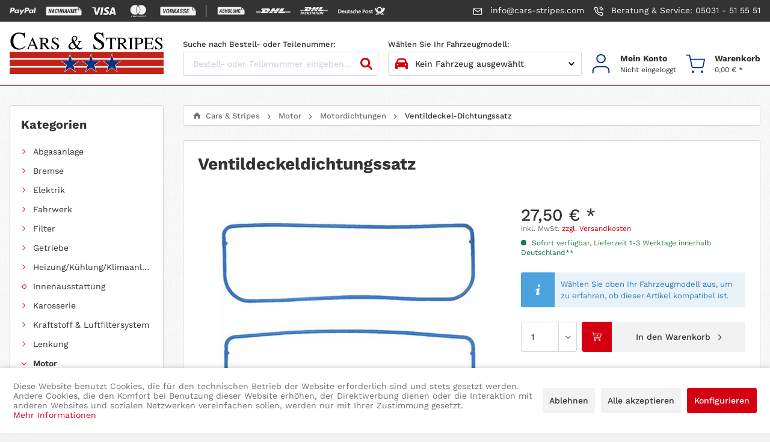

--- FILE ---
content_type: text/html; charset=UTF-8
request_url: https://cars-stripes.com/motor/motordichtungen/ventildeckel-dichtungssatz/22460/ventildeckeldichtungssatz
body_size: 51977
content:

<!DOCTYPE html>



<html class="no-js" lang="de" itemscope="itemscope" itemtype="https://schema.org/WebPage">



    <head>


    <meta charset="utf-8">




    
        <meta name="author" content="" />
        <meta name="robots" content="index,follow" />
        <meta name="revisit-after" content="15 days" />
        <meta name="keywords" content="Preis, per, PaarOldsmobile, Alero, 34L, Bj.1999-2004" />
        
        <meta name="description" content="Preis per PaarOldsmobile Alero 3,4L Bj.1999-2004" />
    

    
    

            
    <meta property="og:type" content="product" />
    <meta property="og:site_name" content="Cars &amp; Stripes" />
    <meta property="og:url" content="https://cars-stripes.com/motor/motordichtungen/ventildeckel-dichtungssatz/22460/ventildeckeldichtungssatz" />
    <meta property="og:title" content="Ventildeckeldichtungssatz" />
    <meta property="og:description" content="Preis per PaarOldsmobile Alero 3,4L Bj.1999-2004" />
    <meta property="og:image" content="https://cars-stripes.com/media/image/2b/ef/0d/art_22460.jpg" />

    <meta property="product:brand" content="N/A" />
    <meta property="product:price" content="27,50" />
    <meta property="product:product_link" content="https://cars-stripes.com/motor/motordichtungen/ventildeckel-dichtungssatz/22460/ventildeckeldichtungssatz" />

    <meta name="twitter:card" content="product" />
    <meta name="twitter:site" content="Cars &amp; Stripes" />
    <meta name="twitter:title" content="Ventildeckeldichtungssatz" />
    <meta name="twitter:description" content="Preis per PaarOldsmobile Alero 3,4L Bj.1999-2004" />
    <meta name="twitter:image" content="https://cars-stripes.com/media/image/2b/ef/0d/art_22460.jpg" />

    


    
        <meta itemprop="copyrightHolder" content="Cars &amp; Stripes" />
        <meta itemprop="copyrightYear" content="2019" />
        <meta itemprop="isFamilyFriendly" content="True" />
        <meta itemprop="image" content="https://cars-stripes.com/media/image/d1/a8/d2/cars-stripes-logo.png" />
    

    
        <meta name="viewport" content="width=device-width, initial-scale=1.0">
        <meta name="mobile-web-app-capable" content="yes">
        <meta name="apple-mobile-web-app-title" content="Cars &amp; Stripes">
        <meta name="apple-mobile-web-app-capable" content="yes">
        <meta name="apple-mobile-web-app-status-bar-style" content="default">
    

    
            




    <link rel="apple-touch-icon-precomposed" href="https://cars-stripes.com/media/image/7f/9b/8c/apple-touch-icon-precomposed.png">
    <link rel="shortcut icon" href="https://cars-stripes.com/media/unknown/d9/0c/f4/favicon.ico">




    <meta name="msapplication-navbutton-color" content="#D9400B" />
    <meta name="application-name" content="Cars &amp; Stripes" />
    <meta name="msapplication-starturl" content="https://cars-stripes.com/" />
    <meta name="msapplication-window" content="width=1024;height=768" />
    <meta name="msapplication-TileImage" content="https://cars-stripes.com/media/image/c5/55/3e/ms-tile.png"> 
    <meta name="msapplication-TileColor" content="#D9400B"> 




    <meta name="theme-color" content="#D9400B" />




    <link rel="canonical" href="https://cars-stripes.com/motor/motordichtungen/ventildeckel-dichtungssatz/22460/ventildeckeldichtungssatz" />






<title itemprop="name">Ventildeckeldichtungssatz | Ventildeckel-Dichtungssatz | Motordichtungen | Motor | Cars &amp; Stripes</title>



    
            
            <link href="/web/cache/1749711480_a9b0420ced45c44230c73d8f7c434854.css" media="all" rel="stylesheet" type="text/css" />
        
    
    






    



</head>


<body class="is--ctl-detail is--act-index" >

    
    
        <div data-paypalUnifiedMetaDataContainer="true"
             data-paypalUnifiedRestoreOrderNumberUrl="https://cars-stripes.com/widgets/PaypalUnifiedOrderNumber/restoreOrderNumber"
                
             class="is--hidden">
        </div>
    

    


    
        <div class="page-wrap">

            
            
                <noscript class="noscript-main">
                    
                    


                    
    
    



                    



        



        



    <div class="alert is--warning">

        
        
                    

        
        
            <div class="alert--icon">
                <i class="icon--element icon--warning"></i>
            </div>
        

        
        
            <div class="alert--content">
                                    Um Cars&#x20;&amp;&#x20;Stripes in vollem Umfang nutzen zu k&ouml;nnen, empfehlen wir Ihnen Javascript in Ihrem Browser zu aktiveren.
                            </div>
        
    </div>

                </noscript>
            

            

            
            
                <header class="header-main">
                    
                    
    
<aside class="top-bar">
    <div class="container">
        <div class="icons">
            <i class="icon"><?xml version="1.0" standalone="no"?>
<!DOCTYPE svg PUBLIC "-//W3C//DTD SVG 1.1//EN" "http://www.w3.org/Graphics/SVG/1.1/DTD/svg11.dtd" >
<svg xmlns="http://www.w3.org/2000/svg" xmlns:xlink="http://www.w3.org/1999/xlink" version="1.1" viewBox="-10 0 1125 512">
   <path fill="currentColor"
d="M609 199h-42q-3 0 -5.5 1.5t-3.5 3.5l-57 84l-25 -80q-1 -4 -4 -6.5t-7 -2.5h-41q-3 0 -5.5 3t-0.5 6l45 134l-43 60q-2 4 0 8t6 4h41q3 0 6 -1.5t4 -3.5l138 -199q2 -3 0 -7t-6 -4v0zM332 279q-3 18 -15.5 28.5t-30.5 10.5q-9 0 -16 -2.5t-12 -8.5q-4 -5 -5.5 -12.5
t-0.5 -16.5q3 -17 15.5 -28t30.5 -11q9 0 16 2.5t11 8.5q5 6 7 13.5t0 15.5v0zM390 199h-41q-3 0 -5 1.5t-2 4.5l-2 12l-3 -5q-7 -9 -20.5 -13t-28.5 -4q-34 0 -60 23.5t-31 59.5q-3 18 1 34.5t14 28.5q9 11 22.5 16t29.5 5q27 0 42 -12l15 -12l-2 12q-1 3 1 5.5t6 2.5h37
q4 0 7.5 -3t4.5 -7l22 -141q0 -3 -2 -5.5t-5 -2.5v0zM143 200q-4 23 -19 27t-32 4h-13l9 -58q0 -2 2.5 -4t4.5 -2h6q12 0 22 1t16 8q3 4 4 10t0 14v0zM133 120h-86q-4 0 -7.5 2.5t-4.5 7.5l-34 220q-1 3 1 5.5t6 2.5h41q4 0 7.5 -3t4.5 -7l9 -59q1 -5 4 -7.5t8 -2.5h27
q42 0 66.5 -20.5t31.5 -61.5q2 -18 -0.5 -32t-10.5 -23q-10 -11 -25.5 -16.5t-37.5 -5.5v0zM1051 126l-35 224q-1 3 1 5.5t6 2.5h35q4 0 7.5 -3t4.5 -7l35 -220q0 -3 -2 -5.5t-6 -2.5h-39q-3 0 -5 1.5t-2 4.5v0zM945 279q-3 18 -16 28.5t-30 10.5q-9 0 -16 -2.5t-12 -8.5
q-5 -5 -6.5 -12.5t-0.5 -16.5q3 -17 16 -28t31 -11q8 0 15 2.5t12 8.5t6.5 13.5t0.5 15.5v0zM1002 199h-41q-2 0 -4.5 1.5t-2.5 4.5l-2 12l-3 -5q-6 -9 -19.5 -13t-28.5 -4q-34 0 -60 23.5t-32 59.5q-3 18 1 34.5t14 28.5q10 11 23 16t29 5q28 0 42.5 -12l14.5 -12l-2 12
q0 3 2 5.5t5 2.5h37q5 0 8 -3t4 -7l22 -141q1 -3 -1 -5.5t-6 -2.5v0zM755 200q-3 23 -18 27t-33 4h-12l9 -58q0 -2 2 -4t5 -2h6q11 0 21.5 1t15.5 8q4 4 5 10t-1 14v0zM746 120h-86q-5 0 -8 2.5t-4 7.5l-35 220q0 3 2 5.5t5 2.5h44q3 0 5.5 -2t3.5 -5l9 -62q1 -5 4.5 -7.5
t7.5 -2.5h27q43 0 67.5 -20.5t30.5 -61.5q3 -18 0 -32t-11 -23q-9 -11 -25 -16.5t-37 -5.5v0z" />
</svg>
</i>
            <i class="icon"><?xml version="1.0" standalone="no"?>
<!DOCTYPE svg PUBLIC "-//W3C//DTD SVG 1.1//EN" "http://www.w3.org/Graphics/SVG/1.1/DTD/svg11.dtd" >
<svg xmlns="http://www.w3.org/2000/svg" xmlns:xlink="http://www.w3.org/1999/xlink" version="1.1" viewBox="-10 0 1547 512">
   <path fill="currentColor"
d="M1500 198l-89 -89q0 -1 -2 -2.5t-5 -3.5v102h102q-2 -3 -3.5 -4.5l-2.5 -2.5v0zM319 226l-25 63h28l-3 -63v0zM859 226l-25 63h28l-2 -63h-1zM1404 236q-9 -1 -12.5 -3t-8.5 -7q-4 -5 -7 -10t-3 -11v-123h-1316q-11 0 -19.5 4.5t-16.5 12.5q-7 6 -11 15t-4 20v269
q0 11 4 20t11 15q8 8 16.5 10.5t19.5 2.5h1419q11 0 19.5 -2.5t16.5 -10.5q7 -6 11 -15t4 -20v-167h-123v0zM181 357l-26 -115h-1l-20 115h-33l34 -185h32l26 115h1l20 -115h32l-33 185h-32zM324 357l-1 -40h-41l-15 40h-33l78 -185h34l11 185h-33zM500 236h-32
q1 -9 0.5 -16.5t-2.5 -11.5q-2 -5 -6 -7.5t-10 -2.5q-4 0 -8.5 3.5t-8.5 9.5q-4 7 -7 15.5t-5 19.5l-6 37q-2 11 -2 20t2 15t5.5 9.5t9.5 3.5q5 0 9 -2.5t8 -6.5q3 -4 5.5 -11t4.5 -17h31l1 1q-4 16 -9.5 28t-12.5 20t-17 12.5t-22 4.5t-21.5 -5.5t-15.5 -16.5
q-7 -11 -9 -25t1 -30l6 -37q4 -19 9.5 -33t14.5 -24q8 -10 18 -15t22 -5t21.5 4.5t15.5 13.5q7 9 9.5 21.5t0.5 27.5v0zM581 357l13 -77h-47l-14 77h-32l33 -185h33l-15 79h48l14 -79h32l-33 185h-32v0zM721 357l-25 -115h-1l-21 115h-32l33 -185h32l26 115h1l21 -115h32
l-33 185h-33zM865 357l-2 -40h-40l-16 40h-32l78 -185h33l11 185h-32v0zM994 357l14 -77h-47l-14 77h-32l33 -185h32l-14 79h47l15 -79h32l-33 185h-33v0zM1162 357l10 -54l14 -68v0l-51 122h-21l-7 -120l-1 -1l-9 67l-10 54h-32l33 -185h42l3 136h1l51 -136h42l-33 185h-32
v0zM1345 201h-62l-8 46h52l-5 29h-52l-10 52h62l-5 29h-94l33 -185h94l-5 29v0z" />
</svg>
</i>
            <i class="icon"><?xml version="1.0" standalone="no"?>
<!DOCTYPE svg PUBLIC "-//W3C//DTD SVG 1.1//EN" "http://www.w3.org/Graphics/SVG/1.1/DTD/svg11.dtd" >
<svg xmlns="http://www.w3.org/2000/svg" xmlns:xlink="http://www.w3.org/1999/xlink" version="1.1" viewBox="-10 0 1044 512">
   <path fill="currentColor"
d="M173 134q-4 -16 -14 -21.5t-24 -5.5h-134l-1 6q69 18 122.5 57.5t79.5 110.5l-29 -147v0zM210 326l-8 -45q-14 -35 -43.5 -64.5t-65.5 -44.5l68 255h87l131 -320h-88l-81 219v0zM444 428l51 -321h-83l-52 321h84zM670 101q-62 0 -101 29.5t-39 76.5q0 35 24.5 55.5
t47.5 31.5q25 12 34 21t9 19q0 16 -15.5 23.5t-33.5 7.5q-25 0 -41.5 -3.5t-36.5 -12.5l-11 -6l-12 72q15 7 40 12t53 5q65 1 104.5 -29t39.5 -80q0 -28 -17 -49t-53 -38q-21 -11 -33.5 -20t-12.5 -20q0 -10 11.5 -19t36.5 -9q20 0 35 3.5t27 8.5l7 4l11 -69
q-12 -5 -31 -9.5t-43 -4.5v0zM893 107q-15 0 -26 5.5t-18 21.5l-123 294h87q11 -30 14.5 -39l3.5 -9h52h54l2 10t8 38h77l-67 -321h-64zM854 314l7 -18.5t27 -71.5q-1 1 3.5 -10t7.5 -20l5 27q12 58 16 75.5l4 17.5h-33.5h-36.5z" />
</svg>
</i>
            <i class="icon"><?xml version="1.0" standalone="no"?>
<!DOCTYPE svg PUBLIC "-//W3C//DTD SVG 1.1//EN" "http://www.w3.org/Graphics/SVG/1.1/DTD/svg11.dtd" >
<svg xmlns="http://www.w3.org/2000/svg" xmlns:xlink="http://www.w3.org/1999/xlink" version="1.1" viewBox="-10 0 1034 512">
   <path fill="currentColor"
d="M303 520v-34q0 -10 -6 -15.5t-16 -6.5q-5 0 -10 2t-9 8q-2 -4 -6.5 -7t-11.5 -3q-4 0 -8 2t-7 6v-6h-12v54h12v-30q0 -7 3.5 -10.5t9.5 -3.5t9 3.5t3 10.5v30h12v-30q0 -7 3.5 -10.5t9.5 -3.5t9 3.5t3 10.5v30h12v0zM478 466h-19v-17h-12v17h-11v11h11v24q0 10 4 15t15 5
q4 0 8 -1t7 -3l-4 -10q-2 1 -5 2t-5 1q-5 0 -6.5 -2.5t-1.5 -6.5v-24h19v-11zM578 464q-5 0 -8.5 2.5t-5.5 5.5v-6h-11v54h11v-31q0 -6 3 -9.5t9 -3.5h3.5t3.5 1l4 -11q-2 -1 -4.5 -1.5t-4.5 -0.5v0v0zM427 470q-4 -3 -10 -4.5t-12 -1.5q-10 0 -16.5 5t-6.5 13q0 6 5 10
t14 6h6q4 1 6.5 2.5t2.5 3.5q0 3 -3 5t-9 2t-10.5 -2t-7.5 -4l-6 9q5 4 11 5.5t13 1.5q11 0 17.5 -5t6.5 -12q0 -8 -5 -11.5t-14 -5.5h-5q-4 -1 -6.5 -2t-2.5 -4t2.5 -4.5t7.5 -1.5t9.5 1.5t7.5 3.5l5 -10v0zM742 464q-5 0 -8.5 2.5t-6.5 5.5v-6h-11v54h12v-31
q0 -6 2.5 -9.5t8.5 -3.5h4t3 1l4 -11q-2 -1 -4.5 -1.5t-3.5 -0.5v0v0zM590 493q0 12 8 20t21 8q6 0 10.5 -1.5t9.5 -4.5l-6 -10q-3 3 -6.5 4t-7.5 1q-7 0 -12 -4.5t-5 -12.5t5 -12.5t12 -4.5q4 0 7.5 1t6.5 3l6 -9q-5 -4 -9.5 -5.5t-10.5 -1.5q-13 0 -21 8t-8 21v0v0z
M700 493v-27h-11v6q-3 -3 -7.5 -5.5t-9.5 -2.5q-12 0 -19.5 8t-7.5 21q0 12 7.5 20t19.5 8q5 0 9.5 -2t7.5 -6v7h11v-27v0zM657 493q0 -7 4 -12.5t12 -5.5q7 0 11.5 5t4.5 13q0 7 -4.5 12t-11.5 5q-8 0 -12 -5t-4 -12v0zM515 464q-12 0 -19.5 8t-7.5 21t7.5 20.5t20.5 7.5
q6 0 11.5 -1.5t10.5 -5.5l-6 -9q-3 3 -7.5 4t-8.5 1q-5 0 -10 -2.5t-6 -10.5h40v-2v-2q0 -13 -7 -21t-18 -8v0v0zM515 475q5 0 8.5 3.5t4.5 9.5h-28q1 -6 4.5 -9.5t10.5 -3.5v0zM809 493v-49h-11v28q-3 -3 -7.5 -5.5t-9.5 -2.5q-12 0 -19.5 8t-7.5 21q0 12 7.5 20t19.5 8
q5 0 9.5 -2t7.5 -6v7h11v-27v0zM766 493q0 -7 4 -12.5t12 -5.5q7 0 11.5 5t4.5 13q0 7 -4.5 12t-11.5 5q-8 0 -12 -5t-4 -12v0zM369 493v-27h-12v6q-3 -3 -7 -5.5t-10 -2.5q-11 0 -19 8t-8 21q0 12 8 20t19 8q6 0 10 -2t7 -6v7h12v-27v0zM325 493q0 -7 4.5 -12.5t11.5 -5.5
q8 0 12.5 5t4.5 13q0 7 -4.5 12t-12.5 5q-7 0 -11.5 -5t-4.5 -12zM829 512h1h1l1 1h1q0 1 0.5 1.5l0.5 0.5v1.5v0.5v1.5v0.5q0 1 -0.5 1.5l-0.5 0.5q-1 0 -1 0.5t-1 0.5l-1 0.5l-1 0.5q-1 0 -1.5 -0.5l-0.5 -0.5q-1 0 -1.5 -0.5l-0.5 -0.5l-0.5 -0.5t-0.5 -1.5l-0.5 -0.5
t-0.5 -1.5l0.5 -0.5t0.5 -1.5l0.5 -0.5t0.5 -1.5h0.5t1.5 -1h0.5h1.5zM829 521h0.5h1.5h0.5t0.5 -1l0.5 -0.5l0.5 -0.5v-0.5v-1.5v-0.5v-0.5q0 -1 -0.5 -1t-0.5 -1h-0.5t-0.5 -1h-1.5h-0.5h-1h-1q0 1 -0.5 1h-0.5q0 1 -0.5 1t-0.5 1v0.5v0.5v1.5v0.5l0.5 0.5l0.5 0.5
q0 1 0.5 1h0.5h1h1zM829 515h1h1v0.5v0.5v1v0q0 1 -0.5 1h-0.5l1 2h-1l-2 -2v0v2h-1v-5h2v0zM828 516v1h1h1v0v0v-1v0v0h-0.5h-0.5h-1v0zM822 340v-6h2v-2h-6v2h2v6h2zM835 340v-8h-2l-3 6l-2 -6h-2v8h1v-6l3 5h1l2 -5v6h2v0zM494 379q1 1 2.5 2t2.5 2q-24 17 -52.5 25.5
t-60.5 8.5q-42 0 -79 -15q-37 -16 -64.5 -44t-43.5 -65t-16 -79t16 -79t43.5 -64.5t64.5 -43.5t79 -16q32 0 60.5 9t52.5 25q-1 1 -2.5 2t-2.5 2q-36 31 -55.5 74.5t-19.5 90.5q0 48 19.5 91t55.5 74v0zM638 11q-32 0 -60.5 9t-52.5 25q1 1 2.5 2t2.5 2q36 31 55.5 74.5
t19.5 90.5q0 48 -19.5 91t-55.5 74q-1 2 -2.5 3t-2.5 2q24 16 52.5 25t60.5 9q42 0 79 -16t64.5 -44t43.5 -65t16 -79t-16 -79t-43.5 -64.5t-64.5 -43.5t-79 -16v0zM512 54q-2 2 -4 3.5t-4 3.5q-32 28 -51 67.5t-19 85.5t19 86t51 68q2 1 4 2.5t4 3.5q2 -2 4 -3.5t4 -2.5
q32 -28 51 -68t19 -86t-19 -85.5t-51 -67.5q-2 -2 -4 -3.5t-4 -3.5v0z" />
</svg>
</i>
            <i class="icon"><?xml version="1.0" standalone="no"?>
<!DOCTYPE svg PUBLIC "-//W3C//DTD SVG 1.1//EN" "http://www.w3.org/Graphics/SVG/1.1/DTD/svg11.dtd" >
<svg xmlns="http://www.w3.org/2000/svg" xmlns:xlink="http://www.w3.org/1999/xlink" version="1.1" viewBox="-10 0 1541 512">
   <path fill="currentColor"
d="M1495 198l-89 -89l-2.5 -2.5t-5.5 -3.5v102h103q-2 -3 -3.5 -4.5l-2.5 -2.5v0zM487 201h-23l-10 53h22q4 0 8 -1.5t8 -4.5q3 -4 5.5 -8.5t3.5 -10.5q2 -7 1.5 -12t-2.5 -9t-5 -5.5t-8 -1.5v0zM332 198q-6 0 -11 3.5t-9 10.5q-5 6 -8 15t-5 20l-7 34q-2 11 -2 20t3 16
t8 10.5t12 3.5q6 0 11 -3.5t10 -10.5t8.5 -16t5.5 -20l6 -33q3 -11 2.5 -20t-3.5 -16q-4 -7 -9 -10.5t-12 -3.5v0zM766 226l-27 63h30l-2 -63h-1zM1399 236q-9 -1 -12.5 -3t-8.5 -7t-7.5 -10t-2.5 -11v-123h-1317q-10 0 -19 4.5t-16 12.5q-8 6 -11.5 15t-3.5 20v269
q0 11 3.5 20t11.5 15q7 8 16 10.5t19 2.5h1420q10 0 19 -2.5t16 -10.5q8 -6 11.5 -15t3.5 -20v-167h-122v0zM141 357l-19 -185h38l6 138v6h1l2 -6l51 -138h37l-78 185h-38v0zM390 248l-7 33q-3 19 -10 33t-17 25q-10 10 -22.5 15.5t-26.5 5.5q-13 0 -23.5 -6t-18.5 -17
q-8 -12 -10 -26t1 -30l7 -33q4 -19 10.5 -33.5t16.5 -24.5t22 -15.5t26 -5.5q13 0 24 6t19 17q8 12 10 26t-1 30v0zM537 227q-1 7 -4 13.5t-7 11.5t-9.5 9t-11.5 7q6 3 10 7t6 10t2 12.5t-1 14.5l-3 13q-1 4 -1.5 8.5t-0.5 8.5t1 7t3 5l-1 3h-37q-1 -2 -2 -5t0 -8
q0 -4 0.5 -9t1.5 -10l3 -13q1 -7 1 -12.5t-2 -8.5q-2 -4 -5 -6t-8 -2h-24l-15 74h-36l37 -185h58q13 0 22 3.5t16 11.5q6 7 8 17t-1 23v0zM625 357l-19 -77h-10l-16 77h-36l37 -185h36l-15 75h11l42 -75h47l-64 92l28 93h-41v0zM772 357l-2 -40h-44l-17 40h-37l87 -185h37
l12 185h-36v0zM960 226v0h-35q1 -6 0.5 -11t-3.5 -9q-2 -4 -6 -6t-9 -2q-3 0 -6.5 1.5t-6.5 4.5q-3 2 -5 5.5t-3 7.5q-1 6 -0.5 10.5t3.5 7.5t8.5 6.5t13.5 7.5q12 5 20.5 11t13.5 13q6 8 7 17.5t-1 21.5t-7.5 21t-14.5 15q-8 6 -18.5 9t-22.5 3t-22.5 -3.5t-18.5 -10.5
t-10.5 -17.5t0.5 -25.5v-1h35q-2 8 -1 14t5 9q3 3 7.5 4.5t10.5 1.5q3 0 6.5 -1.5t6.5 -4.5q3 -2 5 -5.5t3 -7.5q1 -6 0.5 -11t-2.5 -8t-6.5 -6.5t-11.5 -7.5q-13 -5 -22.5 -11t-15.5 -13q-5 -8 -7 -17t0 -21q3 -11 8.5 -20t13.5 -15q9 -7 19 -10t22 -3q13 0 22.5 4t16.5 11
q7 8 9 18.5t-1 23.5v0zM1098 226v0h-35q1 -6 0.5 -11t-2.5 -9q-3 -4 -6.5 -6t-8.5 -2q-4 0 -7 1.5t-6 4.5q-4 2 -5.5 5.5t-2.5 7.5q-1 6 -0.5 10.5t2.5 7.5q3 3 8.5 6.5t14.5 7.5q12 5 20.5 11t13.5 13q5 8 6.5 17.5t-1.5 21.5q-2 12 -7.5 21t-13.5 15q-9 6 -19 9t-22 3
q-13 0 -23 -3.5t-18 -10.5q-9 -7 -11.5 -17.5t0.5 -25.5l1 -1h35q-2 8 -1 14t4 9q4 3 8.5 4.5t10.5 1.5q3 0 6 -1.5t7 -4.5q3 -2 5 -5.5t3 -7.5q1 -6 0.5 -11t-3.5 -8q-2 -3 -6.5 -6.5t-11.5 -7.5q-13 -5 -22 -11t-15 -13q-6 -8 -7.5 -17t0.5 -21q2 -11 7.5 -20t14.5 -15
q8 -7 18.5 -10t21.5 -3q13 0 22.5 4t16.5 11q7 8 9 18.5t-1 23.5v0zM1241 201h-69l-9 46h58l-6 29h-58l-11 52h69l-5 29h-105l37 -185h104l-5 29v0z" />
</svg>
</i>
            <i class="separator"></i>
            <i class="icon"><?xml version="1.0" standalone="no"?>
<!DOCTYPE svg PUBLIC "-//W3C//DTD SVG 1.1//EN" "http://www.w3.org/Graphics/SVG/1.1/DTD/svg11.dtd" >
<svg xmlns="http://www.w3.org/2000/svg" xmlns:xlink="http://www.w3.org/1999/xlink" version="1.1" viewBox="-10 0 2572 1024">
   <path fill="currentColor"
d="M2386 392l-155 -154q-1 -1 -4 -3.5t-9 -6.5v177h178q-4 -5 -6.5 -8t-3.5 -5v0zM2218 459q-14 -2 -20.5 -5.5t-14.5 -12.5q-8 -8 -13 -16.5t-5 -19.5v-213h-1947q-18 0 -33.5 7.5t-28.5 20.5q-13 12 -19.5 27t-6.5 35v466q0 20 6.5 35t19.5 27q13 13 28.5 17.5t33.5 4.5
h2126q18 0 33.5 -4.5t28.5 -17.5q13 -12 19.5 -27t6.5 -35v-289h-214v0zM435 669l-5 -66h-75l-25 66h-61l135 -322h52l37 322h-58v0zM731 434q-2 24 -13 42t-32 29q7 3 12.5 9.5t9.5 14.5q3 9 4.5 20t0.5 24q-1 22 -8 40t-20 31q-13 12 -30 18.5t-38 6.5h-95l49 -322h78
q21 0 36.5 5.5t26.5 17.5q11 11 15.5 27t3.5 37v0zM935 669h-56l21 -138h-82l-21 138h-56l50 -322h56l-20 130h82l20 -130h56l-50 322v0zM1204 485l-7 49q-4 33 -14 59t-25 45q-16 18 -35.5 27t-42.5 9q-19 -1 -34 -8t-26 -20q-11 -14 -17 -32.5t-7 -42.5v-17t1 -17l8 -53
q2 -22 8 -41t14 -36q8 -16 18 -28.5t23 -20.5q12 -8 25.5 -12t29.5 -3q19 0 33.5 7.5t25.5 21.5t17 33.5t6 44.5v18t-1 17v0zM1371 669h-153l49 -322h56l-41 268h98l-9 54v0zM1566 647q-13 14 -31 20.5t-40 6.5q-20 -1 -35.5 -8t-26.5 -21q-10 -14 -14 -33.5t-2 -43.5
l33 -221h57l-33 222l-1 19q0 15 7 23t20 9q9 0 16.5 -3t12.5 -9q6 -6 9.5 -15.5t4.5 -23.5l33 -222h56l-33 221q-3 25 -11 45t-22 34v0zM1818 669h-55l-50 -213l-33 213h-56l50 -322h54l50 214l33 -214h56l-49 322v0zM1935 572q1 12 3.5 21t6.5 15q4 5 10.5 8t14.5 3
q8 1 16.5 -2t17.5 -9l10 -59h-39l7 -49h95l-18 133q-7 10 -17.5 17.5t-23.5 12.5q-12 6 -26 8.5t-28 2.5q-13 0 -24 -3.5t-21 -9.5q-9 -6 -16.5 -15t-12.5 -21t-7.5 -26t-3.5 -29q0 -9 0.5 -17.5t1.5 -16.5l7 -54q4 -33 14 -59t24 -45q15 -18 34.5 -27t43.5 -8q20 0 35.5 7
t25.5 20q10 14 15.5 34t5.5 46h-55v-18q-1 -17 -8.5 -26t-21.5 -10q-20 -1 -33.5 14.5t-19.5 46.5l-3 16l-8 63q-1 10 -1.5 19t-0.5 17v0zM375 549h51l-8 -114zM639 529h-40l-13 86l33 1q9 0 16 -4t13 -12q5 -7 8 -17.5t3 -24.5t-5 -21t-15 -8v0zM1118 397q-11 -1 -20.5 4
t-16.5 16q-8 10 -13 27t-7 39l-7 54q-1 11 -1.5 19.5t-0.5 15.5q0 23 8.5 35t23.5 13q11 0 20.5 -4.5t16.5 -14.5t12 -26t8 -38l6 -54q2 -12 2.5 -20.5t0.5 -15.5q-1 -24 -8.5 -37t-23.5 -13v0zM651 401h-32l-13 81h27q10 0 18 -4t14 -12q5 -8 7.5 -18t1.5 -23
q-1 -11 -6.5 -17t-16.5 -7v0z" />
</svg>
</i>
            <i class="icon"><?xml version="1.0" standalone="no"?>
<!DOCTYPE svg PUBLIC "-//W3C//DTD SVG 1.1//EN" "http://www.w3.org/Graphics/SVG/1.1/DTD/svg11.dtd" >
<svg xmlns="http://www.w3.org/2000/svg" xmlns:xlink="http://www.w3.org/1999/xlink" version="1.1" viewBox="-10 0 2986 1024">
   <path fill="currentColor"
d="M965 459q-9 13 -23 32.5t-24 32.5q-5 7 -7 16t28 9h50h70.5h62.5h26l20.5 -27.5t42.5 -56.5q29 -39 -1 -100t-134 -61h-137h-180h-158h-67l-94 128h76h170.5h175.5h90q20 0 21.5 7t-8.5 20v0zM811 581q-30 0 -28 -9.5t7 -15.5q10 -14 24 -33t24 -33q9 -12 7.5 -19.5
t-20.5 -7.5h-47h-79.5h-74.5h-34l-188 257h54h129.5h152.5h124q57 0 102 -17q44 -16 77 -39t54 -46q20 -24 30 -37h-43h-98h-106h-67zM1111 720h270l103 -139h-271l-16 22q-16 21 -35 47.5t-35 47.5l-16 22v0zM1808 304l-103 141h-121l104 -141h-271l-180 245h661l180 -245
h-270v0zM1502 720h270l102 -139h-270l-16 22q-16 21 -35 47.5t-35 47.5l-16 22v0zM16 636v29h376l22 -29h-398v0zM455 581h-439v29h417l22 -29v0zM16 720h336l22 -29h-358v29v0zM2563 665h397v-29h-375l-22 29v0zM2523 720h437v-29h-415zM2626 581l-22 29h356v-29h-334v0z
M2272 549l180 -245h-286l-28 38q-28 39 -62 85t-62 84l-29 38h287v0zM1962 581l-11 15t-18 25q-25 34 -0.5 66.5t107.5 32.5h122h142.5h119.5h50l102 -139h-614v0z" />
</svg>
</i>
            <i class="icon"><?xml version="1.0" standalone="no"?>
<!DOCTYPE svg PUBLIC "-//W3C//DTD SVG 1.1//EN" "http://www.w3.org/Graphics/SVG/1.1/DTD/svg11.dtd" >
<svg xmlns="http://www.w3.org/2000/svg" xmlns:xlink="http://www.w3.org/1999/xlink" version="1.1" viewBox="-10 0 2339 1024">
   <path fill="currentColor"
d="M835 200h-108h-142h-124h-53l-74 100h60h134h138h72q15 0 16 5.5t-6 16.5q-8 10 -19 25.5t-19 25.5q-4 5 -5.5 12.5t22.5 7.5h95h70l16 -22t33 -44q23 -31 -0.5 -79t-105.5 -48v0zM626 418q-23 0 -21.5 -7.5t5.5 -12.5q7 -11 18.5 -26t18.5 -25q8 -11 7 -16.5t-17 -5.5
h-37h-62.5h-58.5h-26l-149 203h43h102h120h98q90 0 140.5 -44.5t66.5 -65.5h-34h-77.5h-83.5h-53v0zM943 418l-40.5 55l-40.5 55h213l81 -110h-213v0zM1412 200l-82 111h-95l82 -111h-213l-143 193h521l142 -193h-212v0zM1251 418l-40.5 55l-40.5 55h213l81 -110h-213v0z
M0 461v23h296l18 -23h-314v0zM0 418v23h328l17 -23h-345v0zM0 504v24h265l17 -24h-282v0zM2024 461l-17 23h312v-23h-295v0zM1992 504l-17 24h344v-24h-327zM2056 418l-18 23h281v-23h-263v0zM1694 200l-22 30q-23 30 -49.5 66.5t-48.5 66.5l-23 30h226l142 -193h-225v0z
M1533 418l-8.5 12t-14.5 19q-20 27 -0.5 53t84.5 26h96h112.5h94.5h39l81 -110h-484v0zM1667 601q5 1 10.5 2t10.5 2q17 6 26.5 18.5t11.5 30.5q3 16 0.5 31.5t-7.5 31.5q-5 17 -13 33t-20 30q-15 17 -33 28t-40 15q-12 2 -24.5 1.5t-24.5 -4.5q-18 -5 -27.5 -17t-12.5 -30
q-3 -16 -0.5 -32t6.5 -31q6 -18 14.5 -35t21.5 -32q14 -16 31 -26.5t39 -13.5q2 -1 5 -1.5t6 -0.5h10h10v0zM1577 754q0 3 0.5 6.5t0.5 6.5q2 8 7 13.5t12 6.5q6 1 11.5 0t11.5 -3q9 -4 15.5 -11t11.5 -15q9 -15 14.5 -31t9.5 -34q2 -9 2.5 -18t-1.5 -18q-2 -8 -7.5 -13
t-13.5 -6h-6.5t-7.5 1q-10 2 -17.5 9t-13.5 15q-8 11 -13 23t-8 24q-4 11 -6 22t-2 22v0zM3 819q2 -7 4 -13t4 -13q10 -35 20.5 -71t20.5 -72q3 -10 6 -21l6 -22l2 -2t2 -1q19 1 37 0.5t36 0.5q10 0 19.5 1.5t18.5 6.5q9 6 14 14.5t5 19.5q0 20 -7 37t-21 32
q-11 11 -23.5 17t-27.5 7q-9 1 -18 1t-18 1q-3 0 -4 0.5t-1 2.5q-5 18 -10.5 36t-10.5 36q0 2 -0.5 2.5t-2.5 0.5h-25.5h-25.5v-0.5v-0.5v0zM88 704h6.5h7.5q3 0 7.5 -0.5t7.5 -2.5q12 -4 19 -15.5t7 -23.5q1 -9 -3.5 -13.5t-11.5 -5.5q-6 -1 -11.5 -1h-10.5
q-5 15 -9.5 30.5t-8.5 31.5v0zM889 601q9 1 17.5 3t17.5 3q1 0 2 0.5t2 0.5q-3 10 -6.5 20t-6.5 20q-7 -2 -13.5 -4.5t-13.5 -4.5q-9 -2 -17.5 -1.5t-16.5 3.5q-8 4 -12.5 10.5t-5.5 14.5q-1 5 1.5 9t6.5 6q5 3 10.5 6t10.5 5q7 4 13.5 7.5t11.5 9.5q5 5 7.5 11.5t2.5 13.5
q1 21 -7.5 38t-25.5 30q-13 11 -28 16t-32 6t-33 -1.5t-32 -7.5q3 -10 7 -20.5t8 -21.5q4 2 8 3.5t8 3.5q11 5 22.5 6t23.5 -3q8 -2 14 -7.5t9 -13.5q2 -8 0.5 -13.5t-7.5 -9.5q-5 -3 -9.5 -5.5t-9.5 -4.5q-6 -3 -12.5 -6.5t-11.5 -8.5q-8 -6 -11 -14.5t-2 -18.5
q0 -16 7 -29.5t18 -24.5t24.5 -16.5t28.5 -8.5q2 0 4.5 -0.5t5.5 -0.5h10.5h11.5v0zM533 601q4 1 9 1.5t10 1.5q6 1 11 3t10 3q2 1 2 1.5v2.5q-4 10 -7 19.5t-7 19.5q-5 -2 -9.5 -4.5t-9.5 -4.5q-20 -5 -38 -1t-34 18q-15 15 -23 32.5t-10 38.5q-1 8 0.5 15.5t4.5 14.5
q5 9 13 14t18 6q14 2 26.5 -1t25.5 -8q0 -1 1 -1t3 -1q-1 4 -2 7.5t-2 7.5q-2 7 -3.5 14t-3.5 14q0 1 -1 2t-2 1q-11 3 -22.5 4.5t-22.5 2.5q-11 0 -21 -0.5t-20 -3.5q-20 -6 -31.5 -19.5t-15.5 -33.5q-3 -16 -0.5 -32t7.5 -32q7 -20 18 -37t27 -31t35 -22.5t40 -11.5h1h1
h10.5h11.5v0zM1786 604h14h13h16h16q2 0 2.5 0.5t1.5 2.5q4 31 8.5 62t9.5 61l2 12l2 12q1 -5 2.5 -9t2.5 -9q9 -32 18.5 -64t18.5 -65q0 -1 1 -1.5t2 -0.5q11 -1 22 -1h22q-1 7 -3 13t-3 11q-11 39 -22.5 78t-22.5 78q-2 8 -4.5 16.5t-5.5 17.5l-1 1t-2 1h-29h-30h-0.5
h-0.5q-5 -39 -10 -77.5t-10 -76.5v0h-1v1t-1 2q-10 37 -20.5 74t-21.5 73q-1 3 -2 4t-3 0h-21.5h-21.5q16 -54 31.5 -107.5t30.5 -108.5v0zM547 820q4 -16 8.5 -32t9.5 -32q10 -37 21 -73.5t21 -73.5q1 -3 2 -4t4 -1q11 1 22 0.5t22 -0.5h2h2q-6 23 -12.5 44.5t-12.5 43.5
l0.5 0.5l0.5 0.5q2 -3 5 -6t5 -6q13 -14 25.5 -28t25.5 -28q5 -4 9 -9t9 -10l1 -0.5t2 -0.5q14 -1 28 -0.5t28 0.5h0.5h0.5l-5.5 5.5l-5.5 5.5q-12 12 -24 24.5t-24 25.5l-18.5 18.5t-18.5 19.5q-1 1 -1.5 2t0.5 2l20 54l20 54v2t1 2h-2.5h-1.5h-28h-28q-2 0 -3 -0.5
t-1 -3.5q-7 -22 -13.5 -45t-13.5 -45q0 -1 -0.5 -2t-0.5 -2q-3 9 -5.5 17.5t-4.5 17.5q-5 15 -9 30t-9 30q0 1 -0.5 2t-2.5 1h-24h-24h-1.5h-0.5v0zM1039 820q5 -7 8.5 -13t7.5 -12q19 -29 37 -58l36 -58q12 -18 23.5 -36t22.5 -36q1 -1 2 -1.5l1 -0.5q14 -1 28 -1h29
q2 54 4.5 108t5.5 108h-27.5h-26.5v-23.5v-23.5q-1 -1 -2 -1h-2h-31.5h-31.5q-2 0 -3 1l-2 2q-7 11 -13.5 21.5t-12.5 21.5q-1 1 -2 1.5t-2 0.5h-23h-23h-1.5h-1.5v0zM1140 735h25h25q1 -22 1.5 -44t0.5 -44v0v0l-26 44l-26 44v0zM348 820h-27h-27v-24v-24h-2h-2h-31h-32
q-2 0 -3 1l-2 2q-7 11 -13.5 21.5t-12.5 21.5q-1 1 -2 1.5t-2 0.5h-23h-24h-0.5h-0.5q1 -1 1.5 -2.5t1.5 -2.5q25 -39 49.5 -78t49.5 -79l16 -26t17 -26l1 -0.5t2 -0.5q14 -1 27.5 -1h28.5v5.5v4.5q1 14 1.5 28t1.5 28q1 15 1.5 30t1.5 30q0 15 1 30l2 30q0 7 0.5 13t0.5 13
v2v2v0zM296 647v0v0l-26 44l-26 44q1 0 1.5 0.5l0.5 0.5h22.5h23.5q1 0 1.5 -1t0.5 -2q0 -5 0.5 -10t0.5 -9v-16t1 -16v-8v-8v-9.5v-9.5v0zM948 820q13 -44 25.5 -88t25.5 -88h-24.5h-24.5q2 -8 4 -15.5t5 -14.5q0 -3 0.5 -5.5t2.5 -3.5q1 -1 4 -1h5h68h68h2.5h2.5
q-3 10 -5.5 20t-5.5 20h-24.5h-24.5q-3 10 -6 20.5t-6 21.5q-10 33 -19.5 66t-18.5 66q0 1 -1 1.5t-2 0.5h-24h-24h-1.5h-1.5v0zM1282 820q13 -44 25.5 -88t25.5 -88h-25h-24l4 -14t3 -13q1 -3 2 -5t1 -5q1 -1 1.5 -2t2.5 -1h72.5h72.5q1 0 1.5 0.5t1.5 0.5q-3 9 -6 19
t-5 20h-25h-24q-4 12 -7.5 24.5t-6.5 24.5l-18 62t-18 63l-1.5 1.5t-1.5 0.5h-25h-24h-0.5h-1.5v0zM1525 604q-1 3 -1.5 5.5t-1.5 4.5q-14 48 -27.5 96.5t-27.5 96.5q-1 3 -1.5 5.5t-1.5 5.5l-1.5 1.5t-1.5 0.5h-24.5h-25.5v0h-1q1 -5 2.5 -9.5t2.5 -8.5q14 -49 28 -97
t28 -97q0 -2 1 -3t4 -1q11 1 22.5 0.5t22.5 -0.5h2h2v0z" />
</svg>
</i>
            <i class="icon"><?xml version="1.0" standalone="no"?>
<!DOCTYPE svg PUBLIC "-//W3C//DTD SVG 1.1//EN" "http://www.w3.org/Graphics/SVG/1.1/DTD/svg11.dtd" >
<svg xmlns="http://www.w3.org/2000/svg" xmlns:xlink="http://www.w3.org/1999/xlink" version="1.1" viewBox="-10 0 4088 1024">
   <path fill="currentColor"
d="M3576 709q-109 0 -185 -43q-77 -42 -124 -107.5t-66 -144.5q-19 -78 -13 -150l85 -27q-10 82 8 139.5t36 84.5q-11 -58 4 -109t48 -89t80 -60t102 -22q49 0 93 17t76.5 48t51.5 74t18 94q15 -39 24.5 -92.5t11.5 -95.5l197 49q-6 87 -41 166q-34 78 -92 138t-138 95
q-79 35 -176 35v0zM3859 843l-112 -114h111l112 114h-111v0zM3710 843l-113 -114h112l112 114h-111v0zM3460 843h-111l112 -114h111l-112 114v0zM3199 843l112 -114h111l-112 114h-111zM3551 262q-65 0 -111 46t-46 111t46 111.5t111 46.5q66 0 112 -46.5t46 -111.5
t-46 -111t-112 -46v0zM2961 733q-38 0 -58 -21.5t-20 -57.5v-126h-47v-47h47v-49l64 -20v69h57v47h-57v115q0 16 6 28t24 12q9 0 17 -1.5t13 -4.5l1 50q-10 3 -21.5 4.5t-25.5 1.5v0v0zM2711 733q-18 0 -36.5 -3t-35.5 -8l3 -52q15 8 31 12t32 4q13 0 27.5 -6t14.5 -24
q0 -36 -55.5 -36.5t-55.5 -67.5q0 -40 29.5 -58t67.5 -18q22 0 38 3t31 6l-4 48q-15 -5 -27.5 -8t-29.5 -3q-13 0 -25.5 6t-12.5 22q0 29 55.5 32.5t55.5 70.5q0 43 -32 61.5t-71 18.5v0v0zM2481 733q-61 0 -95 -37t-34 -90q0 -61 37 -95.5t92 -34.5q54 0 91.5 34.5
t37.5 95.5q0 53 -34 90t-95 37v0zM2224 601h-28v126h-67v-333h85q54 0 96.5 20.5t42.5 80.5q0 58 -37.5 82t-91.5 24v0v0zM1889 686q24 0 44 -7.5t38 -17.5v52q-18 10 -38.5 15t-46.5 5q-60 0 -94 -33.5t-34 -93.5q0 -54 28.5 -92t85.5 -38q69 0 93 42t24 106h-170
q2 30 21.5 46t48.5 16v0zM1727 727h-64v-131q0 -23 -5.5 -47t-35.5 -24q-35 0 -46 29t-11 53v120h-64v-358h64v146h1q12 -18 32 -28.5t45 -10.5q44 0 64 27.5t20 68.5v155zM1404 733q-61 0 -91 -37t-30 -93q0 -53 30.5 -90t88.5 -37q19 0 34 2t28 6l-6 50q-9 -3 -19 -6
t-24 -3q-30 0 -47.5 21.5t-17.5 56.5q0 34 16 57t50 23q14 0 27.5 -3.5t21.5 -7.5l3 53q-14 4 -29 6t-35 2v0v0zM1155 733q-18 0 -36.5 -3t-35.5 -8l3 -52q16 8 31.5 12t32.5 4q12 0 27 -6t15 -24q0 -36 -56 -36.5t-56 -67.5q0 -40 29.5 -58t67.5 -18q22 0 38 3l32 6l-5 48
q-15 -5 -27.5 -8t-29.5 -3q-13 0 -25.5 6t-12.5 22q0 29 55.5 32.5t55.5 70.5q0 43 -32 61.5t-71 18.5v0v0zM1004 733q-37 0 -57.5 -21.5t-20.5 -57.5v-126h-47v-47h47v-49l65 -20v69h57v47h-57v115q0 16 5.5 28t24.5 12q8 0 16 -1.5t13 -4.5l2 50q-10 3 -21.5 4.5
t-26.5 1.5v0v0zM850 727h-60v-33h-1q-15 18 -35.5 28.5t-45.5 10.5q-44 0 -63.5 -27.5t-19.5 -68.5v-156h64v132q0 22 5 46t36 24q35 0 45.5 -29t10.5 -52v-121h64v246v0zM496 686q23 0 43 -7.5t38 -17.5v52q-17 10 -37.5 15t-46.5 5q-61 0 -95 -33.5t-34 -93.5
q0 -54 28.5 -92t85.5 -38q69 0 93 42t24 106h-170q3 30 22 46t49 16v0v0zM147 727h-92v-333h92q76 0 134 34t58 133t-58 132.5t-134 33.5v0v0zM482 522q-27 0 -40.5 17t-16.5 41h109q-1 -23 -13 -40.5t-39 -17.5zM159 447h-37v228h37q42 0 76 -30t34 -84q0 -55 -34 -84.5
t-76 -29.5v0zM2219 447h-23v101h23q25 0 44.5 -10t19.5 -39t-19 -40.5t-45 -11.5v0zM2481 525q-32 0 -47 23t-15 51q0 30 12.5 57t49.5 27q36 0 49 -27t13 -57q0 -29 -15.5 -51.5t-46.5 -22.5zM1876 522q-27 0 -41 17t-16 41h109q-1 -23 -13 -40.5t-39 -17.5z" />
</svg>
</i>
        </div>
        <div class="contact">
            <a href="mailto:info@cars-stripes.com">
                <i class="icon">
                    <svg xmlns="http://www.w3.org/2000/svg" width="24" height="24" viewBox="0 0 24 24" fill="none" stroke="currentColor" stroke-width="2" stroke-linecap="round" stroke-linejoin="round" class="feather feather-mail">
                        <path d="M4 4h16c1.1 0 2 .9 2 2v12c0 1.1-.9 2-2 2H4c-1.1 0-2-.9-2-2V6c0-1.1.9-2 2-2z"></path>
                        <polyline points="22,6 12,13 2,6"></polyline>
                    </svg>
                </i>
                info@cars-stripes.com
            </a>
            <a href="tel:+495031515551">
                <i class="icon">
                    <svg xmlns="http://www.w3.org/2000/svg" width="24" height="24" viewBox="0 0 24 24" fill="none" stroke="currentColor" stroke-width="2" stroke-linecap="round" stroke-linejoin="round" class="feather feather-phone-call">
                        <path d="M15.05 5A5 5 0 0 1 19 8.95M15.05 1A9 9 0 0 1 23 8.94m-1 7.98v3a2 2 0 0 1-2.18 2 19.79 19.79 0 0 1-8.63-3.07 19.5 19.5 0 0 1-6-6 19.79 19.79 0 0 1-3.07-8.67A2 2 0 0 1 4.11 2h3a2 2 0 0 1 2 1.72 12.84 12.84 0 0 0 .7 2.81 2 2 0 0 1-.45 2.11L8.09 9.91a16 16 0 0 0 6 6l1.27-1.27a2 2 0 0 1 2.11-.45 12.84 12.84 0 0 0 2.81.7A2 2 0 0 1 22 16.92z"></path>
                    </svg>
                </i>
                Beratung & Service: 05031 - 51 55 51
            </a>
        </div>
    </div>
</aside>

                    
    <div class="container">
        <a class="logo" href="https://cars-stripes.com/" title="Cars &amp; Stripes - ">
            <svg xmlns="http://www.w3.org/2000/svg" class="logo" viewBox="0 0 970.8 261">
    <rect style="fill: #c42217" y="121.8" width="970.8" height="39.95" />
    <rect style="fill: #c42217" y="171.4" width="970.8" height="39.95" />
    <rect style="fill: #c42217" y="221.1" width="970.8" height="39.95" />
    <path d="M86,13.4c6,1.7,9.3,2.5,10,2.5a7.9,7.9,0,0,0,4.2-1.2,6.1,6.1,0,0,0,2.8-3.8h3.3L107.7,46h-3.6C102,39,99.3,33.4,96,29.1c-6.5-8-15.1-12-25.9-12S50.2,21.4,43.3,30,32.8,50.6,32.8,65.8s3.7,25,11,33.3,16.5,12.5,27.7,12.5a44.3,44.3,0,0,0,22.4-5.8,69.7,69.7,0,0,0,12.9-9.9l2.9,2.9a53.1,53.1,0,0,1-12.9,11.5,51.9,51.9,0,0,1-28.5,8.4c-16.8,0-30.1-5.3-40-16.1S14.7,80.3,14.7,65.5s4.8-28,14.4-38.4S52.4,10.9,68.6,10.9A62.6,62.6,0,0,1,86,13.4Z" transform="translate(-9.6 -10.5)" />
    <path d="M116.7,116.1v-2a8.8,8.8,0,0,0,6.3-3.2c1.4-1.8,3.8-6.7,7.2-14.8L153,42.5h2.2l27.2,62c1.9,4.1,3.3,6.6,4.4,7.6s2.9,1.6,5.5,2v2H164.5v-2a25.1,25.1,0,0,0,6.1-1c1-.4,1.4-1.4,1.4-3a10.7,10.7,0,0,0-.5-2.9q-.6-2-1.5-4.2l-4.4-10.5H136.8c-2.9,7.1-4.6,11.5-5.1,13.1a10.3,10.3,0,0,0-.8,3.7,3.7,3.7,0,0,0,2.2,3.8,15.1,15.1,0,0,0,5.2,1v2ZM163.8,88,151.2,57.9,138.6,88Z" transform="translate(-9.6 -10.5)" />
    <path d="M195.3,114.1q6.3-.6,7.8-2.4c1.1-1.3,1.6-4.2,1.6-8.7V55.6c0-3.8-.6-6.4-1.8-7.6s-3.7-1.9-7.6-2.2V43.7h30.3a44.3,44.3,0,0,1,15.7,2.4c8,3.1,12,8.6,12,16.7,0,5.5-1.8,9.7-5.3,12.6s-8.4,4.8-14.5,5.7l22.6,27.8a16.9,16.9,0,0,0,4.1,3.7,13.3,13.3,0,0,0,5.4,1.5v2H248L220.6,82.4l-4.8.3v21.5c0,4.1.6,6.7,1.8,7.7s3.9,1.8,8.1,2.2v2H195.3Zm37.4-37.9q8.7-3.6,8.7-13.5t-7.8-12.9c-2.8-1.3-6.5-1.9-11.1-1.9-3.1,0-5,.2-5.7.7s-1,1.5-1,3.1V78.6C223.7,78.3,229.3,77.5,232.7,76.2Z" transform="translate(-9.6 -10.5)" />
    <path d="M274.1,94.1a39.6,39.6,0,0,0,6.5,11.8,20.3,20.3,0,0,0,16.2,7.6,13.3,13.3,0,0,0,9-3.3,11.7,11.7,0,0,0,3.8-9.2,13,13,0,0,0-3.8-9.3c-1.7-1.7-5.2-4.2-10.6-7.6l-9.3-5.8a32.7,32.7,0,0,1-6.7-5.4,16.7,16.7,0,0,1-4.7-11.4A18.7,18.7,0,0,1,280,47.7c3.7-3.7,8.5-5.5,14.6-5.5a28.5,28.5,0,0,1,9,1.8,33.7,33.7,0,0,0,6,1.9c1.4,0,2.3-.3,2.8-1a6.8,6.8,0,0,0,1.2-2.7h2.3l2.4,23.3h-2.7c-1.7-7-4.6-11.9-8.5-14.7s-7.9-4.2-11.7-4.2a11.9,11.9,0,0,0-7.8,2.7,8.6,8.6,0,0,0-3.4,7.3,10.8,10.8,0,0,0,2.6,7.2,30.6,30.6,0,0,0,7.9,6.4l9.7,5.9c6,3.7,10.2,7.1,12.7,10.2a19.1,19.1,0,0,1-2.9,25.5c-4.3,3.8-9.8,5.8-16.6,5.8a32.4,32.4,0,0,1-10.6-2,48.8,48.8,0,0,0-6.3-1.9,2.8,2.8,0,0,0-2.6,1.2,10.6,10.6,0,0,0-.9,2.5h-2.4l-3.2-23.3Z" transform="translate(-9.6 -10.5)" />
    <path d="M405,69.2a37.8,37.8,0,0,1-1.8-4.5c-.7-1.9-1.2-3.5-1.5-4.6s-.6-2.7-.8-4a25.3,25.3,0,0,1-.3-3.8,21,21,0,0,1,5.3-14.6A17.9,17.9,0,0,1,419.5,32c4.9,0,9,1.3,12.2,4a13.7,13.7,0,0,1,4.8,11,16.3,16.3,0,0,1-6.1,13.1,52.6,52.6,0,0,1-13,8.2c3.6,6.5,6.2,11.1,7.9,13.8s4.6,6.6,8.6,11.8q6.6-7.8,9-13.5c1.7-3.7,2.5-6.7,2.5-8.9s-.8-3.8-2.5-4.7a15.9,15.9,0,0,0-5.4-1.1V63.1h27v2.6a17.9,17.9,0,0,0-6.1,1.5,13.6,13.6,0,0,0-5.7,5.9l-3.2,5.7c-2.3,4.2-4.2,7.3-5.7,9.5s-3.8,5.2-6.9,9.1a74.6,74.6,0,0,0,5.6,5.8c4.5,3.8,9.1,5.8,13.6,5.8a11.9,11.9,0,0,0,6.9-2,29.2,29.2,0,0,0,4.6-4.7l1.8,1.5c-.2,1-1.1,2.5-2.6,4.6a23.7,23.7,0,0,1-4.2,4.9,18.2,18.2,0,0,1-7.4,3.9,17.3,17.3,0,0,1-4.9.8,21.7,21.7,0,0,1-11.8-3.8,58.2,58.2,0,0,1-9.3-7.7,42.4,42.4,0,0,1-11.2,7.7,35,35,0,0,1-16.1,3.7c-6.6,0-11.8-1.7-15.7-5.2s-5.8-8.2-5.8-14.2a22.9,22.9,0,0,1,5.2-14.9,50.7,50.7,0,0,1,14.6-11.7Zm11.6,40.1a29.7,29.7,0,0,0,9.4-6.1,150.5,150.5,0,0,1-9-12.3c-2.2-3.3-5.5-9.1-10.1-17.4a42.9,42.9,0,0,0-9.7,7.4,19.3,19.3,0,0,0-5.1,13.3,17.6,17.6,0,0,0,4.5,12,14.9,14.9,0,0,0,11.7,5.1A24,24,0,0,0,416.6,109.3Zm7.9-51.1c3.6-3.5,5.4-7.4,5.4-11.6a10.6,10.6,0,0,0-2.8-7.7,9.3,9.3,0,0,0-7-2.9c-3.1,0-5.5,1-7.1,3a11.7,11.7,0,0,0-2.6,7.9,28.9,28.9,0,0,0,1.4,8.3,76.9,76.9,0,0,0,3.7,9.2A44.3,44.3,0,0,0,424.5,58.2Z"
          transform="translate(-9.6 -10.5)" />
    <path d="M539.4,84.7q3.9,10.5,9.3,16.8c6.2,7.3,13.9,10.9,23.1,10.9a19.2,19.2,0,0,0,12.9-4.7c3.6-3.2,5.5-7.6,5.5-13.2a18.6,18.6,0,0,0-5.5-13.3c-2.4-2.4-7.4-6-15.1-10.8l-13.3-8.3a44.7,44.7,0,0,1-9.6-7.7c-4.5-5-6.7-10.4-6.7-16.3,0-7.9,2.6-14.5,7.9-19.7s12.2-7.9,20.8-7.9a41.4,41.4,0,0,1,12.9,2.6c5,1.8,7.8,2.7,8.6,2.7a5.1,5.1,0,0,0,4-1.4,10.1,10.1,0,0,0,1.7-3.9h3.2l3.4,33.3h-3.7c-2.6-10-6.6-17-12.3-21s-11.1-6-16.6-6a17.6,17.6,0,0,0-11.2,3.8q-4.8,3.8-4.8,10.5a15,15,0,0,0,3.7,10.3c2.4,2.9,6.2,5.9,11.3,9.1L582.6,59c8.6,5.3,14.7,10.1,18.2,14.5A25.1,25.1,0,0,1,606,89.4a26.5,26.5,0,0,1-9.2,20.5c-6.2,5.5-14.1,8.3-23.7,8.3a44.6,44.6,0,0,1-15.2-2.8q-7.9-2.7-9-2.7c-1.9,0-3.1.6-3.7,1.7a9.2,9.2,0,0,0-1.3,3.6h-3.4l-4.7-33.3Z" transform="translate(-9.6 -10.5)" />
    <path d="M618.4,43.7h61.9l.6,18.6h-2.7c-1.3-5.8-2.9-9.6-4.9-11.4s-6.1-2.6-12.4-2.6h-6.1v56c0,4.2.6,6.8,2,7.8s4.2,1.7,8.6,2v2H633.5v-2c4.6-.4,7.5-1.1,8.7-2.3s1.7-4.1,1.7-8.8V48.3h-6.2c-6,0-10.1.9-12.3,2.6s-3.9,5.6-5,11.4h-2.6Z" transform="translate(-9.6 -10.5)" />
    <path d="M684.3,114.1c4.2-.4,6.8-1.2,7.9-2.4s1.5-4.2,1.5-8.7V55.6c0-3.8-.6-6.4-1.7-7.6s-3.7-1.9-7.7-2.2V43.7h30.3a44.9,44.9,0,0,1,15.8,2.4c8,3.1,11.9,8.6,11.9,16.7,0,5.5-1.7,9.7-5.3,12.6s-8.3,4.8-14.4,5.7l22.5,27.8a15.5,15.5,0,0,0,4.2,3.7,13.3,13.3,0,0,0,5.3,1.5v2H737L709.6,82.4l-4.8.3v21.5c0,4.1.6,6.7,1.9,7.7s3.9,1.8,8,2.2v2H684.3Zm37.4-37.9q8.7-3.6,8.7-13.5t-7.8-12.9c-2.8-1.3-6.4-1.9-11-1.9-3.1,0-5,.2-5.7.7s-1.1,1.5-1.1,3.1V78.6C712.7,78.3,718.3,77.5,721.7,76.2Z" transform="translate(-9.6 -10.5)" />
    <path d="M757.8,114.1c4.5-.3,7.4-1,8.7-2s2-3.6,2-7.8V55.6c0-4-.7-6.6-2-7.8s-4.2-1.8-8.7-2V43.7h32.4v2.1c-4.4.2-7.3.9-8.6,2s-2,3.8-2,7.8v48.7c0,4.2.6,6.8,2,7.8s4.2,1.7,8.6,2v2H757.8Z" transform="translate(-9.6 -10.5)" />
    <path d="M794.3,114.1c4.1-.4,6.7-1.2,7.8-2.5s1.5-4.1,1.5-8.6V55.6c0-3.8-.6-6.3-1.7-7.5s-3.7-2-7.6-2.3V43.7h28.8q13.9,0,21.3,5.4a16.9,16.9,0,0,1,7.4,14.2c0,7.5-2.8,12.9-8.2,16.2s-12.3,5.1-20.5,5.1h-8.6v19.9c0,4.1.6,6.7,1.9,7.7s4.1,1.8,8.5,2.1v2H794.3Zm36.9-64.3a30.5,30.5,0,0,0-11.8-2c-2.2,0-3.6.2-4.1.7s-.8,1.4-.8,2.9V80l3.9.3h1.7c5,0,9-.7,11.9-2.1,5.2-2.6,7.8-7.5,7.8-14.6S837,52.3,831.2,49.8Z" transform="translate(-9.6 -10.5)" />
    <path d="M854.6,114.1c4-.4,6.6-1.1,7.8-2.2s1.8-3.5,1.8-7.6V55.6c0-3.9-.6-6.4-1.8-7.6s-3.8-1.9-7.8-2.2V43.7h58.1l.4,15.7h-2.8c-.9-4.8-2.3-8-4.2-9.4s-5.9-2.1-12.4-2.1H878.8c-1.6,0-2.6.3-2.9.8a5,5,0,0,0-.6,2.9V76h16.9c4.7,0,7.6-.7,8.9-2.1s2.3-4.1,3.1-8.4h2.6V90.8h-2.6c-.8-4.2-1.9-7-3.1-8.4s-4.3-2.1-8.9-2.1H875.3v27.1q0,3.3,2.1,3.9c1.3.4,5.5.6,12.3.6s12.9-.9,16.4-2.5,6.7-5.5,9.5-11.8h3.1l-5,18.5H854.6Z" transform="translate(-9.6 -10.5)" />
    <path d="M927.2,94.1a44.6,44.6,0,0,0,6.5,11.8,20.5,20.5,0,0,0,16.2,7.6,13.6,13.6,0,0,0,9.1-3.3,11.7,11.7,0,0,0,3.8-9.2,12.7,12.7,0,0,0-3.9-9.3c-1.6-1.7-5.2-4.2-10.5-7.6L939,78.3a35.7,35.7,0,0,1-6.7-5.4,16.6,16.6,0,0,1-4.6-11.4,18.7,18.7,0,0,1,5.5-13.8c3.6-3.7,8.5-5.5,14.6-5.5a29.6,29.6,0,0,1,9,1.8,33.7,33.7,0,0,0,6,1.9,3.3,3.3,0,0,0,2.8-1,6.8,6.8,0,0,0,1.2-2.7H969l2.4,23.3h-2.6c-1.8-7-4.6-11.9-8.6-14.7s-7.8-4.2-11.6-4.2a12.4,12.4,0,0,0-7.9,2.7,8.8,8.8,0,0,0-3.3,7.3,10.3,10.3,0,0,0,2.6,7.2,30.6,30.6,0,0,0,7.9,6.4l9.6,5.9c6,3.7,10.3,7.1,12.7,10.2a17.5,17.5,0,0,1,3.7,11.1,18.4,18.4,0,0,1-6.5,14.4c-4.3,3.8-9.9,5.8-16.6,5.8a31.9,31.9,0,0,1-10.6-2,54.5,54.5,0,0,0-6.3-1.9,2.7,2.7,0,0,0-2.6,1.2,5.8,5.8,0,0,0-.9,2.5H928l-3.3-23.3Z" transform="translate(-9.6 -10.5)" />
    <polygon style="fill: #013384" points="437.2 178.6 394.1 178.6 381 135.7 367.9 178.6 324.8 178.6 359.7 205.3 346.8 247.7 381 221.5 415.2 247.7 402.2 205.3 437.2 178.6" />
    <path style="fill: #f2f2f2" d="M427.1,261.4l-36.5-27.9-36.5,27.9,13.8-45.2-37-28.3h45.7l14-45.8,14,45.8h45.7l-37.1,28.3Zm-36.5-30.9,31.9,24.4-12.1-39.6,32.8-25H402.8l-12.2-39.9-12.2,39.9H338l32.8,25-12.1,39.6Z" transform="translate(-9.6 -10.5)" />
    <polygon style="fill: #013384" points="569 178.6 526 178.6 512.9 135.7 499.8 178.6 456.7 178.6 491.6 205.3 478.7 247.7 512.9 221.5 547.1 247.7 534.1 205.3 569 178.6" />
    <path style="fill: #f2f2f2" d="M558.9,261.4l-36.4-27.9L486,261.4l13.8-45.2-37-28.3h45.7l14-45.8,14,45.8h45.7l-37.1,28.3Zm-36.4-30.9,31.9,24.4-12.1-39.6,32.8-25H534.7l-12.2-39.9-12.2,39.9H469.8l32.8,25-12.1,39.6Z" transform="translate(-9.6 -10.5)" />
    <polygon style="fill: #013384" points="700.9 178.6 657.8 178.6 644.8 135.7 631.7 178.6 588.6 178.6 623.5 205.3 610.6 247.7 644.8 221.5 678.9 247.7 666 205.3 700.9 178.6" />
    <path style="fill: #f2f2f2" d="M690.8,261.4l-36.4-27.9-36.5,27.9,13.8-45.2-37.1-28.3h45.8l14-45.8,14,45.8h45.7L677,216.2Zm-36.4-30.9,31.9,24.4-12.1-39.6,32.8-25H666.5l-12.1-39.9-12.2,39.9H601.7l32.8,25-12.1,39.6Z" transform="translate(-9.6 -10.5)" />
</svg>        </a>

        <div class="search" data-search="true" aria-haspopup="true" data-minLength="3">
            <label for="search-field">Suche nach Bestell- oder Teilenummer:</label>
            <form action="/search" method="get" class="main-search--form">
                <input type="search" id="search-field" name="sSearch" aria-label="Bestell- oder Teilenummer eingeben..." class="main-search--field" autocomplete="off" autocapitalize="off" placeholder="Bestell- oder Teilenummer eingeben..." maxlength="30" />
                <button type="submit" class="main-search--button" aria-label="Suchen">
                    <i class="icon">
                        <svg xmlns="http://www.w3.org/2000/svg" width="17.993" height="17.995" viewBox="0 0 17.993 17.995">
                            <path d="M17.583,15.593l-4.207-4.207a7.31,7.31,0,1,0-1.988,1.99l4.207,4.207a1.407,1.407,0,0,0,1.988-1.99ZM2.781,7.31a4.5,4.5,0,1,1,4.5,4.5A4.5,4.5,0,0,1,2.781,7.31Z" transform="translate(-0.001 0)" />
                        </svg>
                    </i>
                    <span class="main-search--text">Suchen</span>
                </button>
                <div class="form--ajax-loader">&nbsp;</div>
            </form>

            
            
                <div class="main-search--results"></div>
            
        </div>

        <div class="car-selection" data-options-url="https://cars-stripes.com/car-selection/options" data-save-url="https://cars-stripes.com/car-selection/save">
    <label for="car-selection">Wählen Sie Ihr Fahrzeugmodell:</label>
    <span class="input-icon">
        <svg xmlns="http://www.w3.org/2000/svg" width="20.566" height="17.996" viewBox="0 0 20.566 17.996">
            <path d="M18.911,38.6l-1.322-3.966A3.858,3.858,0,0,0,13.931,32H6.636a3.857,3.857,0,0,0-3.659,2.637L1.655,38.6A2.564,2.564,0,0,0,0,41V48.71A1.286,1.286,0,0,0,1.285,50H2.571A1.286,1.286,0,0,0,3.856,48.71V46.782H16.71V48.71A1.286,1.286,0,0,0,18,50h1.285a1.286,1.286,0,0,0,1.285-1.285V41A2.566,2.566,0,0,0,18.911,38.6ZM5.415,35.45a1.287,1.287,0,0,1,1.221-.88h7.295a1.284,1.284,0,0,1,1.22.879l.994,2.977H4.423ZM3.856,43.569a1.285,1.285,0,1,1,1.285-1.285A1.286,1.286,0,0,1,3.856,43.569Zm11.569-1.285a1.285,1.285,0,1,1,1.285,1.285A1.286,1.286,0,0,1,15.425,42.283Z" transform="translate(0 -32)" />
        </svg>
    </span>
    <span class="input-icon-right">
        <svg xmlns="http://www.w3.org/2000/svg" width="12.051" height="7.026" viewBox="0 0 12.051 7.026">
            <path d="M9,13.5l4.611,4.611L18.223,13.5" transform="translate(-7.586 -12.086)" fill="none" stroke="#000" stroke-linecap="round" stroke-linejoin="round" stroke-width="2" />
        </svg>
    </span>
    <input id="car-selection" class="selection-trigger" type="text" readonly="readonly" value="Kein Fahrzeug ausgewählt" />
    <div class="selection-dropdown">
        <div class="steps">
            <div class="step">
                <i>1.</i>
                <span>Hersteller</span>
                <select name="brand" data-no-fancy-select="true">
                    <option value="" selected="selected">Alle Hersteller</option>
                                                                        <option value="18">Acura</option>
                                                    <option value="5">Buick</option>
                                                    <option value="6">Cadillac</option>
                                                    <option value="1">Chevrolet</option>
                                                    <option value="2">Chrysler</option>
                                                    <option value="7">Dodge</option>
                                                    <option value="3">Ford</option>
                                                    <option value="21">Geo</option>
                                                    <option value="4">GMC</option>
                                                    <option value="22">Honda</option>
                                                    <option value="8">Hummer</option>
                                                    <option value="9">Jeep</option>
                                                    <option value="15">Lincoln</option>
                                                    <option value="17">Mazda</option>
                                                    <option value="10">Mercury</option>
                                                    <option value="20">Nissan</option>
                                                    <option value="11">Oldsmobile</option>
                                                    <option value="14">Opel</option>
                                                    <option value="16">Plymouth</option>
                                                    <option value="12">Pontiac</option>
                                                    <option value="13">Ram</option>
                                                    <option value="24">Saturn</option>
                                                    <option value="19">Tesla</option>
                                                    <option value="26">Volkswagen</option>
                                                            </select>
                <label class="reset"><i class="icon--cross"></i></label>
                <label class="toggle"><i class="icon--search"></i></label>
            </div>
            <div class="step is-disabled">
                <i>2.</i>
                <span>Modell</span>
                <select name="model" data-no-fancy-select="true">
                                    </select>
                <label class="reset"><i class="icon--cross"></i></label>
                <label class="toggle"><i class="icon--search"></i></label>
            </div>
            <div class="step is-disabled">
                <i>3.</i>
                <span>Baujahr</span>
                <select name="year" data-no-fancy-select="true">
                                    </select>
                <label class="reset"><i class="icon--cross"></i></label>
                <label class="toggle"><i class="icon--search"></i></label>
            </div>
            <div class="step is-disabled">
                <i>4.</i>
                <span>Motortyp</span>
                <select name="motor" data-no-fancy-select="true">
                                    </select>
                <label class="reset"><i class="icon--cross"></i></label>
                <label class="toggle"><i class="icon--search"></i></label>
            </div>
            <div class="step is-disabled is-hidden">
                <i>5.</i>
                <span>Variante</span>
                <select name="variant" data-no-fancy-select="true">
                                    </select>
                <label class="reset"><i class="icon--cross"></i></label>
                <label class="toggle"><i class="icon--search"></i></label>
            </div>
        </div>
        <div class="actions">
            <button class="btn is--center btn-reset is--hidden">Auswahl zurücksetzen</button>
            <button class="btn is--primary is--large is--center btn-save">Auswahl speichern</button>
        </div>
    </div>
</div>

        
    <div class="navigation--entry entry--menu" role="menuitem">
        <a class="entry--link icon-btn entry--trigger" href="#offcanvas--left" data-offcanvas="true" data-offCanvasSelector=".sidebar-main" aria-label="Menü">
            <span class="icon">
                <svg version="1.1" xmlns="http://www.w3.org/2000/svg" xmlns:xlink="http://www.w3.org/1999/xlink" x="0px" y="0px"
	 viewBox="0 0 19 13" style="enable-background:new 0 0 19 13;" xml:space="preserve">
<line style="fill:none;stroke-linecap:round;stroke-linejoin:round;" x1="5.5" y1="0.5" x2="18.5" y2="0.5"/>
<line style="fill:none;stroke-linecap:round;stroke-linejoin:round;" x1="5.5" y1="6.5" x2="18.5" y2="6.5"/>
<line style="fill:none;stroke-linecap:round;stroke-linejoin:round;" x1="5.5" y1="12.5" x2="18.5" y2="12.5"/>
<line style="fill:none;stroke-linecap:round;stroke-linejoin:round;" x1="0.5" y1="0.5" x2="0.5" y2="0.5"/>
<line style="fill:none;stroke-linecap:round;stroke-linejoin:round;" x1="0.5" y1="6.5" x2="0.5" y2="6.5"/>
<line style="fill:none;stroke-linecap:round;stroke-linejoin:round;" x1="0.5" y1="12.5" x2="0.5" y2="12.5"/>
</svg>
            </span>
            <span class="text">
                <strong>Menü öffnen</strong>
                <span>Kategorie wählen</span>
            </span>
        </a>
    </div>

    <div class="navigation--entry entry--account with-slt"
         role="menuitem"
         data-offcanvas="true"
         data-offCanvasSelector=".account--dropdown-navigation">
        
            <a href="https://cars-stripes.com/account" class="icon-btn entry--link account--link">
                <span class="icon">
                    <svg xmlns="http://www.w3.org/2000/svg" width="28.321" height="31.611" viewBox="0 0 28.321 31.611">
    <g transform="translate(-3 -2)">
        <path d="M30.321,24.87V21.58A6.58,6.58,0,0,0,23.741,15H10.58A6.58,6.58,0,0,0,4,21.58v3.29"
              transform="translate(0 7.741)" fill="none" stroke-linecap="round"
              stroke-linejoin="round" stroke-width="2" />
        <ellipse cx="6.809" cy="6.409" rx="6.809" ry="6.409" transform="translate(10.409 3)"
                 fill="none" stroke-linecap="round" stroke-linejoin="round" stroke-width="2" />
    </g>
</svg>                </span>
                <span class="text">

                    <strong>Mein Konto</strong>
                    <span>
                                                    Nicht eingeloggt
                                            </span>

                </span>
            </a>
        

                    
                <div class="account--dropdown-navigation">

                    
                        <div class="navigation--smartphone">
                            <div class="entry--close-off-canvas">
                                <a href="#close-account-menu"
                                   class="account--close-off-canvas"
                                   title="Menü schließen"
                                   aria-label="Menü schließen">
                                    Menü schließen <i class="icon--arrow-right"></i>
                                </a>
                            </div>
                        </div>
                    

                    
                            <div class="account--menu is--rounded is--personalized">
        
                            
                
                                            <span class="navigation--headline">
                            Mein Konto
                        </span>
                                    

                
                <div class="account--menu-container">

                    
                        
                        <ul class="sidebar--navigation navigation--list is--level0 show--active-items">
                            
                                
                                
                                    
                                                                                    <li class="navigation--entry">
                                                <span class="navigation--signin">
                                                    <a href="https://cars-stripes.com/account#hide-registration"
                                                       class="blocked--link btn is--primary navigation--signin-btn"
                                                       data-collapseTarget="#registration"
                                                       data-action="close">
                                                        Anmelden
                                                    </a>
                                                    <span class="navigation--register">
                                                        oder
                                                        <a href="https://cars-stripes.com/account#show-registration"
                                                           class="blocked--link"
                                                           data-collapseTarget="#registration"
                                                           data-action="open">
                                                            registrieren
                                                        </a>
                                                    </span>
                                                </span>
                                            </li>
                                                                            

                                    
                                        <li class="navigation--entry">
                                            <a href="https://cars-stripes.com/account" title="Übersicht" class="navigation--link">
                                                Übersicht
                                            </a>
                                        </li>
                                    
                                

                                
                                
                                    <li class="navigation--entry">
                                        <a href="https://cars-stripes.com/account/profile" title="Persönliche Daten" class="navigation--link" rel="nofollow">
                                            Persönliche Daten
                                        </a>
                                    </li>
                                

                                
                                
                                                                            
                                            <li class="navigation--entry">
                                                <a href="https://cars-stripes.com/address/index/sidebar/" title="Adressen" class="navigation--link" rel="nofollow">
                                                    Adressen
                                                </a>
                                            </li>
                                        
                                                                    

                                
                                
                                    <li class="navigation--entry">
                                        <a href="https://cars-stripes.com/account/payment" title="Zahlungsarten" class="navigation--link" rel="nofollow">
                                            Zahlungsarten
                                        </a>
                                    </li>
                                

                                
                                
                                    <li class="navigation--entry">
                                        <a href="https://cars-stripes.com/account/orders" title="Bestellungen" class="navigation--link" rel="nofollow">
                                            Bestellungen
                                        </a>
                                    </li>
                                

                                
                                
                                                                    

                                
                                
                                    <li class="navigation--entry">
                                        <a href="https://cars-stripes.com/note" title="Merkzettel" class="navigation--link" rel="nofollow">
                                            Merkzettel
                                        </a>
                                    </li>
                                

                                
                                
                                                                    

                                
                                
                                                                    
                            
                        </ul>
                    
                </div>
                    
    </div>
                    
                </div>
            
            </div>




    <div class="navigation--entry entry--cart" role="menuitem">
        
        <a class="icon-btn cart--link" href="https://cars-stripes.com/checkout/cart" title="Warenkorb" aria-label="Warenkorb">

            <span class="icon">
                <svg xmlns="http://www.w3.org/2000/svg" width="36.296" height="34.586" viewBox="0 0 36.296 34.586">
    <circle cx="1.286" cy="1.286" r="1.286" transform="translate(12.148 31.013)" fill="none"
            stroke-linecap="round" stroke-linejoin="round" stroke-width="2" />
    <circle cx="1.286" cy="1.286" r="1.286" transform="translate(29.298 31.013)" fill="none"
            stroke-linecap="round" stroke-linejoin="round" stroke-width="2" />
    <path
            d="M1,1H7.236l4.178,20.874a3.118,3.118,0,0,0,3.118,2.51H29.684a3.118,3.118,0,0,0,3.118-2.51L35.3,8.795H8.795"
            fill="none" stroke-linecap="round" stroke-linejoin="round" stroke-width="2" />
</svg>                <span class="badge is--primary is--minimal cart--quantity is--hidden">0</span>
            </span>

            <span class="text">
                <strong>
                                            Warenkorb
                                    </strong>
                <span class="cart--amount">
                    0,00&nbsp;&euro; *
                </span>
            </span>
        </a>
        <div class="ajax-loader">&nbsp;</div>
    </div>





        
            <div class="container--ajax-cart" data-collapse-cart="true" data-displayMode="offcanvas"></div>
        
    </div>

                </header>

                
                
            

            

            
                <section class="content-main container block-group">

                    
                    

                    
                    
    
    
    
                    <nav class="product--navigation">
                


    <a href="#" class="navigation--link link--prev">
        <div class="link--prev-button">
            <span class="link--prev-inner">Zurück</span>
        </div>
        <div class="image--wrapper">
            <div class="image--container"></div>
        </div>
    </a>




    <a href="#" class="navigation--link link--next">
        <div class="link--next-button">
            <span class="link--next-inner">Vor</span>
        </div>
        <div class="image--wrapper">
            <div class="image--container"></div>
        </div>
    </a>
            </nav>
            


                    <div class="content-main--inner">

                        
                        
                                                            
<div id='cookie-consent' class='off-canvas is--left block-transition' data-cookie-consent-manager='true' data-cookieTimeout='60'>
    
        
            <div class='cookie-consent--header cookie-consent--close'>
                Cookie-Einstellungen

                <i class="icon--arrow-right"></i>
           </div>
        

        
            <div class='cookie-consent--description'>
                Diese Website benutzt Cookies, die für den technischen Betrieb der Website erforderlich sind und stets gesetzt werden. Andere Cookies, die den Komfort bei Benutzung dieser Website erhöhen, der Direktwerbung dienen oder die Interaktion mit anderen Websites und sozialen Netzwerken vereinfachen sollen, werden nur mit Ihrer Zustimmung gesetzt.
            </div>
        

                    
                    <div class='cookie-consent--configuration'>
                        
                            <div class='cookie-consent--configuration-header'>
                                <div class='cookie-consent--configuration-header-text'>Konfiguration</div>
                            </div>
                        

                        
                            <div class='cookie-consent--configuration-main'>
                                                                                                               <div class='cookie-consent--group'>
        
            <input type="hidden" class="cookie-consent--group-name" value="technical" />
        

        
            <label class="cookie-consent--group-state cookie-consent--state-input cookie-consent--required">
                <input type="checkbox" name="technical-state" class="cookie-consent--group-state-input" disabled="disabled" checked="checked"/>
                <span class="cookie-consent--state-input-element"></span>
            </label>
        

        
            <div class='cookie-consent--group-title' data-collapse-panel='true' data-contentSiblingSelector=".cookie-consent--group-container">
                <div class="cookie-consent--group-title-label cookie-consent--state-label">
                    Technisch erforderlich
                </div>

                <span class="cookie-consent--group-arrow is-icon--right">
                    <i class="icon--arrow-right"></i>
                </span>
            </div>
        

                    
                <div class='cookie-consent--group-container'>
                                            
                            <div class='cookie-consent--group-description'>
                                Diese Cookies sind für die Grundfunktionen des Shops notwendig.
                            </div>
                        
                    
                    <div class='cookie-consent--cookies-container'>
                                                        <div class='cookie-consent--cookie'>
        
            <input type="hidden" class="cookie-consent--cookie-name" value="cookieDeclined" />
        

        
            <label class="cookie-consent--cookie-state cookie-consent--state-input cookie-consent--required">
                <input type="checkbox" name="cookieDeclined-state" class="cookie-consent--cookie-state-input" disabled="disabled" checked="checked" />
                <span class="cookie-consent--state-input-element"></span>
            </label>
        

        
            <div class='cookie--label cookie-consent--state-label'>
                "Alle Cookies ablehnen" Cookie
            </div>
        
    </div>
                                                        <div class='cookie-consent--cookie'>
        
            <input type="hidden" class="cookie-consent--cookie-name" value="allowCookie" />
        

        
            <label class="cookie-consent--cookie-state cookie-consent--state-input cookie-consent--required">
                <input type="checkbox" name="allowCookie-state" class="cookie-consent--cookie-state-input" disabled="disabled" checked="checked" />
                <span class="cookie-consent--state-input-element"></span>
            </label>
        

        
            <div class='cookie--label cookie-consent--state-label'>
                "Alle Cookies annehmen" Cookie
            </div>
        
    </div>
                                                        <div class='cookie-consent--cookie'>
        
            <input type="hidden" class="cookie-consent--cookie-name" value="shop" />
        

        
            <label class="cookie-consent--cookie-state cookie-consent--state-input cookie-consent--required">
                <input type="checkbox" name="shop-state" class="cookie-consent--cookie-state-input" disabled="disabled" checked="checked" />
                <span class="cookie-consent--state-input-element"></span>
            </label>
        

        
            <div class='cookie--label cookie-consent--state-label'>
                Ausgewählter Shop
            </div>
        
    </div>
                                                        <div class='cookie-consent--cookie'>
        
            <input type="hidden" class="cookie-consent--cookie-name" value="csrf_token" />
        

        
            <label class="cookie-consent--cookie-state cookie-consent--state-input cookie-consent--required">
                <input type="checkbox" name="csrf_token-state" class="cookie-consent--cookie-state-input" disabled="disabled" checked="checked" />
                <span class="cookie-consent--state-input-element"></span>
            </label>
        

        
            <div class='cookie--label cookie-consent--state-label'>
                CSRF-Token
            </div>
        
    </div>
                                                        <div class='cookie-consent--cookie'>
        
            <input type="hidden" class="cookie-consent--cookie-name" value="cookiePreferences" />
        

        
            <label class="cookie-consent--cookie-state cookie-consent--state-input cookie-consent--required">
                <input type="checkbox" name="cookiePreferences-state" class="cookie-consent--cookie-state-input" disabled="disabled" checked="checked" />
                <span class="cookie-consent--state-input-element"></span>
            </label>
        

        
            <div class='cookie--label cookie-consent--state-label'>
                Cookie-Einstellungen
            </div>
        
    </div>
                                                        <div class='cookie-consent--cookie'>
        
            <input type="hidden" class="cookie-consent--cookie-name" value="x-cache-context-hash" />
        

        
            <label class="cookie-consent--cookie-state cookie-consent--state-input cookie-consent--required">
                <input type="checkbox" name="x-cache-context-hash-state" class="cookie-consent--cookie-state-input" disabled="disabled" checked="checked" />
                <span class="cookie-consent--state-input-element"></span>
            </label>
        

        
            <div class='cookie--label cookie-consent--state-label'>
                Individuelle Preise
            </div>
        
    </div>
                                                        <div class='cookie-consent--cookie'>
        
            <input type="hidden" class="cookie-consent--cookie-name" value="slt" />
        

        
            <label class="cookie-consent--cookie-state cookie-consent--state-input cookie-consent--required">
                <input type="checkbox" name="slt-state" class="cookie-consent--cookie-state-input" disabled="disabled" checked="checked" />
                <span class="cookie-consent--state-input-element"></span>
            </label>
        

        
            <div class='cookie--label cookie-consent--state-label'>
                Kunden-Wiedererkennung
            </div>
        
    </div>
                                                        <div class='cookie-consent--cookie'>
        
            <input type="hidden" class="cookie-consent--cookie-name" value="nocache" />
        

        
            <label class="cookie-consent--cookie-state cookie-consent--state-input cookie-consent--required">
                <input type="checkbox" name="nocache-state" class="cookie-consent--cookie-state-input" disabled="disabled" checked="checked" />
                <span class="cookie-consent--state-input-element"></span>
            </label>
        

        
            <div class='cookie--label cookie-consent--state-label'>
                Kundenspezifisches Caching
            </div>
        
    </div>
                                                        <div class='cookie-consent--cookie'>
        
            <input type="hidden" class="cookie-consent--cookie-name" value="paypal-cookies" />
        

        
            <label class="cookie-consent--cookie-state cookie-consent--state-input cookie-consent--required">
                <input type="checkbox" name="paypal-cookies-state" class="cookie-consent--cookie-state-input" disabled="disabled" checked="checked" />
                <span class="cookie-consent--state-input-element"></span>
            </label>
        

        
            <div class='cookie--label cookie-consent--state-label'>
                PayPal-Zahlungen
            </div>
        
    </div>
                                                        <div class='cookie-consent--cookie'>
        
            <input type="hidden" class="cookie-consent--cookie-name" value="session" />
        

        
            <label class="cookie-consent--cookie-state cookie-consent--state-input cookie-consent--required">
                <input type="checkbox" name="session-state" class="cookie-consent--cookie-state-input" disabled="disabled" checked="checked" />
                <span class="cookie-consent--state-input-element"></span>
            </label>
        

        
            <div class='cookie--label cookie-consent--state-label'>
                Session
            </div>
        
    </div>
                                                        <div class='cookie-consent--cookie'>
        
            <input type="hidden" class="cookie-consent--cookie-name" value="currency" />
        

        
            <label class="cookie-consent--cookie-state cookie-consent--state-input cookie-consent--required">
                <input type="checkbox" name="currency-state" class="cookie-consent--cookie-state-input" disabled="disabled" checked="checked" />
                <span class="cookie-consent--state-input-element"></span>
            </label>
        

        
            <div class='cookie--label cookie-consent--state-label'>
                Währungswechsel
            </div>
        
    </div>
                                            </div>
                </div>
            
            </div>

                                                                                                                                                   <div class='cookie-consent--group'>
        
            <input type="hidden" class="cookie-consent--group-name" value="comfort" />
        

        
            <label class="cookie-consent--group-state cookie-consent--state-input">
                <input type="checkbox" name="comfort-state" class="cookie-consent--group-state-input"/>
                <span class="cookie-consent--state-input-element"></span>
            </label>
        

        
            <div class='cookie-consent--group-title' data-collapse-panel='true' data-contentSiblingSelector=".cookie-consent--group-container">
                <div class="cookie-consent--group-title-label cookie-consent--state-label">
                    Komfortfunktionen
                </div>

                <span class="cookie-consent--group-arrow is-icon--right">
                    <i class="icon--arrow-right"></i>
                </span>
            </div>
        

                    
                <div class='cookie-consent--group-container'>
                                            
                            <div class='cookie-consent--group-description'>
                                Diese Cookies werden genutzt um das Einkaufserlebnis noch ansprechender zu gestalten, beispielsweise für die Wiedererkennung des Besuchers.
                            </div>
                        
                    
                    <div class='cookie-consent--cookies-container'>
                                                        <div class='cookie-consent--cookie'>
        
            <input type="hidden" class="cookie-consent--cookie-name" value="sUniqueID" />
        

        
            <label class="cookie-consent--cookie-state cookie-consent--state-input">
                <input type="checkbox" name="sUniqueID-state" class="cookie-consent--cookie-state-input" />
                <span class="cookie-consent--state-input-element"></span>
            </label>
        

        
            <div class='cookie--label cookie-consent--state-label'>
                Merkzettel
            </div>
        
    </div>
                                            </div>
                </div>
            
            </div>

                                                                                                                                                                                                                       <div class='cookie-consent--group'>
        
            <input type="hidden" class="cookie-consent--group-name" value="statistics" />
        

        
            <label class="cookie-consent--group-state cookie-consent--state-input">
                <input type="checkbox" name="statistics-state" class="cookie-consent--group-state-input"/>
                <span class="cookie-consent--state-input-element"></span>
            </label>
        

        
            <div class='cookie-consent--group-title' data-collapse-panel='true' data-contentSiblingSelector=".cookie-consent--group-container">
                <div class="cookie-consent--group-title-label cookie-consent--state-label">
                    Statistik & Tracking
                </div>

                <span class="cookie-consent--group-arrow is-icon--right">
                    <i class="icon--arrow-right"></i>
                </span>
            </div>
        

                    
                <div class='cookie-consent--group-container'>
                    
                    <div class='cookie-consent--cookies-container'>
                                                        <div class='cookie-consent--cookie'>
        
            <input type="hidden" class="cookie-consent--cookie-name" value="x-ua-device" />
        

        
            <label class="cookie-consent--cookie-state cookie-consent--state-input">
                <input type="checkbox" name="x-ua-device-state" class="cookie-consent--cookie-state-input" />
                <span class="cookie-consent--state-input-element"></span>
            </label>
        

        
            <div class='cookie--label cookie-consent--state-label'>
                Endgeräteerkennung
            </div>
        
    </div>
                                                        <div class='cookie-consent--cookie'>
        
            <input type="hidden" class="cookie-consent--cookie-name" value="partner" />
        

        
            <label class="cookie-consent--cookie-state cookie-consent--state-input">
                <input type="checkbox" name="partner-state" class="cookie-consent--cookie-state-input" />
                <span class="cookie-consent--state-input-element"></span>
            </label>
        

        
            <div class='cookie--label cookie-consent--state-label'>
                Partnerprogramm
            </div>
        
    </div>
                                            </div>
                </div>
            
            </div>

                                                                                                                                                                    </div>
                        
                    </div>
            

            
                <div class="cookie-consent--save">
                    <input class="cookie-consent--save-button btn is--primary" type="button" value="Einstellungen speichern" />
                </div>
            
            
</div>
                                                    

                        
                        
                                <aside class="sidebar-main off-canvas">
        
            
            
                <div class="navigation--smartphone">
                    <ul class="navigation--list ">
                        
                        
                            <li class="navigation--entry entry--close-off-canvas">
                                <a href="#close-categories-menu" title="Menü schließen" class="navigation--link">
                                    Menü schließen <i class="icon--arrow-right"></i>
                                </a>
                            </li>
                        
                    </ul>

                    
                    
                        <div class="mobile--switches">
                            
    



    

                        </div>
                    
                </div>
            

            
                
                                                                

            
                <div class="sidebar--categories-wrapper"
                     data-subcategory-nav="true"
                     data-mainCategoryId="3"
                     data-categoryId="19493"
                     data-fetchUrl="/widgets/listing/getCategory/categoryId/19493">

                    
                    

                        
                        
                            <div class="categories--headline navigation--headline">
                                Kategorien
                            </div>
                        

                        
                        
    <div class="sidebar--categories-navigation">
        

        <ul class="sidebar--navigation categories--navigation navigation--list is--drop-down is--level0 is--rounded" role="menu">
                                    <li class="navigation--entry has--sub-categories has--sub-children" role="menuitem">
                                            <span class="navigation--toggle" onclick="this.parentNode.classList.toggle('is--expanded'); return false;"></span>
                                        <a class="navigation--link has--sub-categories link--go-forward"
                       href="https://cars-stripes.com/abgasanlage/"
                       data-categoryId="19613"
                       data-fetchUrl="/widgets/listing/getCategory/categoryId/19613"
                       title="Abgasanlage"
                       >
                        Abgasanlage

                                                    <span class="is--icon-right">
                                <i class="icon--arrow-right"></i>
                            </span>
                                            </a>
                                                <ul class="sidebar--navigation categories--navigation navigation--list is--level1 is--rounded" role="menu">
                                    <li class="navigation--entry has--sub-categories has--sub-children" role="menuitem">
                                            <span class="navigation--toggle" onclick="this.parentNode.classList.toggle('is--expanded'); return false;"></span>
                                        <a class="navigation--link has--sub-categories link--go-forward"
                       href="https://cars-stripes.com/abgasanlage/abgasanlage-original-ersatz/"
                       data-categoryId="19357"
                       data-fetchUrl="/widgets/listing/getCategory/categoryId/19357"
                       title="Abgasanlage (Original Ersatz)"
                       >
                        Abgasanlage (Original Ersatz)

                                                    <span class="is--icon-right">
                                <i class="icon--arrow-right"></i>
                            </span>
                                            </a>
                                                <ul class="sidebar--navigation categories--navigation navigation--list is--level2 navigation--level-high is--rounded" role="menu">
                                    <li class="navigation--entry" role="menuitem">
                                            <span class="navigation--icon"></span>
                                        <a class="navigation--link"
                       href="https://cars-stripes.com/abgasanlage/abgasanlage-original-ersatz/abgaskruemmer/"
                       data-categoryId="19515"
                       data-fetchUrl="/widgets/listing/getCategory/categoryId/19515"
                       title="Abgaskrümmer"
                       >
                        Abgaskrümmer

                                            </a>
                                    </li>
                                                <li class="navigation--entry" role="menuitem">
                                            <span class="navigation--icon"></span>
                                        <a class="navigation--link"
                       href="https://cars-stripes.com/abgasanlage/abgasanlage-original-ersatz/egr-ventil/"
                       data-categoryId="19479"
                       data-fetchUrl="/widgets/listing/getCategory/categoryId/19479"
                       title="EGR-Ventil"
                       >
                        EGR-Ventil

                                            </a>
                                    </li>
                                                <li class="navigation--entry" role="menuitem">
                                            <span class="navigation--icon"></span>
                                        <a class="navigation--link"
                       href="https://cars-stripes.com/abgasanlage/abgasanlage-original-ersatz/dichtung-egr-ventil/"
                       data-categoryId="19494"
                       data-fetchUrl="/widgets/listing/getCategory/categoryId/19494"
                       title="Dichtung, EGR-Ventil"
                       >
                        Dichtung, EGR-Ventil

                                            </a>
                                    </li>
                                                <li class="navigation--entry" role="menuitem">
                                            <span class="navigation--icon"></span>
                                        <a class="navigation--link"
                       href="https://cars-stripes.com/abgasanlage/abgasanlage-original-ersatz/montageteile/"
                       data-categoryId="19512"
                       data-fetchUrl="/widgets/listing/getCategory/categoryId/19512"
                       title="Montageteile"
                       >
                        Montageteile

                                            </a>
                                    </li>
                                                <li class="navigation--entry" role="menuitem">
                                            <span class="navigation--icon"></span>
                                        <a class="navigation--link"
                       href="https://cars-stripes.com/abgasanlage/abgasanlage-original-ersatz/rohre/"
                       data-categoryId="19514"
                       data-fetchUrl="/widgets/listing/getCategory/categoryId/19514"
                       title="Rohre"
                       >
                        Rohre

                                            </a>
                                    </li>
                                                <li class="navigation--entry" role="menuitem">
                                            <span class="navigation--icon"></span>
                                        <a class="navigation--link"
                       href="https://cars-stripes.com/abgasanlage/abgasanlage-original-ersatz/schalldaempfer/"
                       data-categoryId="19513"
                       data-fetchUrl="/widgets/listing/getCategory/categoryId/19513"
                       title="Schalldämpfer"
                       >
                        Schalldämpfer

                                            </a>
                                    </li>
                        </ul>

                                    </li>
                                                <li class="navigation--entry has--sub-categories has--sub-children" role="menuitem">
                                            <span class="navigation--toggle" onclick="this.parentNode.classList.toggle('is--expanded'); return false;"></span>
                                        <a class="navigation--link has--sub-categories link--go-forward"
                       href="https://cars-stripes.com/abgasanlage/auspuffersatzteile-universell-einsetzbar/"
                       data-categoryId="3260"
                       data-fetchUrl="/widgets/listing/getCategory/categoryId/3260"
                       title="Auspuffersatzteile, universell einsetzbar"
                       >
                        Auspuffersatzteile, universell einsetzbar

                                                    <span class="is--icon-right">
                                <i class="icon--arrow-right"></i>
                            </span>
                                            </a>
                                                <ul class="sidebar--navigation categories--navigation navigation--list is--level2 navigation--level-high is--rounded" role="menu">
                                    <li class="navigation--entry" role="menuitem">
                                            <span class="navigation--icon"></span>
                                        <a class="navigation--link"
                       href="https://cars-stripes.com/abgasanlage/auspuffersatzteile-universell-einsetzbar/achsboegen/"
                       data-categoryId="7040"
                       data-fetchUrl="/widgets/listing/getCategory/categoryId/7040"
                       title="Achsbögen"
                       >
                        Achsbögen

                                            </a>
                                    </li>
                                                <li class="navigation--entry has--sub-categories has--sub-children" role="menuitem">
                                            <span class="navigation--toggle" onclick="this.parentNode.classList.toggle('is--expanded'); return false;"></span>
                                        <a class="navigation--link has--sub-categories link--go-forward"
                       href="https://cars-stripes.com/abgasanlage/auspuffersatzteile-universell-einsetzbar/auspufftoepfe-und-auspuffbirnen/"
                       data-categoryId="4532"
                       data-fetchUrl="/widgets/listing/getCategory/categoryId/4532"
                       title="Auspufftöpfe und Auspuffbirnen"
                       >
                        Auspufftöpfe und Auspuffbirnen

                                                    <span class="is--icon-right">
                                <i class="icon--arrow-right"></i>
                            </span>
                                            </a>
                                                <ul class="sidebar--navigation categories--navigation navigation--list is--level3 navigation--level-high is--rounded" role="menu">
                                    <li class="navigation--entry" role="menuitem">
                                            <span class="navigation--icon"></span>
                                        <a class="navigation--link"
                       href="https://cars-stripes.com/abgasanlage/auspuffersatzteile-universell-einsetzbar/auspufftoepfe-und-auspuffbirnen/auspuffbirnen/"
                       data-categoryId="4533"
                       data-fetchUrl="/widgets/listing/getCategory/categoryId/4533"
                       title="Auspuffbirnen"
                       >
                        Auspuffbirnen

                                            </a>
                                    </li>
                                                <li class="navigation--entry" role="menuitem">
                                            <span class="navigation--icon"></span>
                                        <a class="navigation--link"
                       href="https://cars-stripes.com/abgasanlage/auspuffersatzteile-universell-einsetzbar/auspufftoepfe-und-auspuffbirnen/auspufftoepfe-ein-eingangein-ausgang-mit-verpresstem-gehaeuse/"
                       data-categoryId="4534"
                       data-fetchUrl="/widgets/listing/getCategory/categoryId/4534"
                       title="Auspufftöpfe (ein Eingang/ein Ausgang) mit verpresstem Gehäuse"
                       >
                        Auspufftöpfe (ein Eingang/ein Ausgang) mit verpresstem Gehäuse

                                            </a>
                                    </li>
                                                <li class="navigation--entry" role="menuitem">
                                            <span class="navigation--icon"></span>
                                        <a class="navigation--link"
                       href="https://cars-stripes.com/abgasanlage/auspuffersatzteile-universell-einsetzbar/auspufftoepfe-und-auspuffbirnen/auspufftoepfe-ein-eingangein-ausgang-mit-verschweisstem-gehaeuse/"
                       data-categoryId="4535"
                       data-fetchUrl="/widgets/listing/getCategory/categoryId/4535"
                       title="Auspufftöpfe (ein Eingang/ein Ausgang) mit verschweisstem Gehäuse"
                       >
                        Auspufftöpfe (ein Eingang/ein Ausgang) mit verschweisstem Gehäuse

                                            </a>
                                    </li>
                                                <li class="navigation--entry" role="menuitem">
                                            <span class="navigation--icon"></span>
                                        <a class="navigation--link"
                       href="https://cars-stripes.com/abgasanlage/auspuffersatzteile-universell-einsetzbar/auspufftoepfe-und-auspuffbirnen/sonderausfuehrungen-mit-mehreren-eingaengenausgaengen/"
                       data-categoryId="4536"
                       data-fetchUrl="/widgets/listing/getCategory/categoryId/4536"
                       title="Sonderausführungen mit mehreren Eingängen/Ausgängen"
                       >
                        Sonderausführungen mit mehreren Eingängen/Ausgängen

                                            </a>
                                    </li>
                        </ul>

                                    </li>
                                                <li class="navigation--entry" role="menuitem">
                                            <span class="navigation--icon"></span>
                                        <a class="navigation--link"
                       href="https://cars-stripes.com/abgasanlage/auspuffersatzteile-universell-einsetzbar/auspuffrohre/"
                       data-categoryId="4538"
                       data-fetchUrl="/widgets/listing/getCategory/categoryId/4538"
                       title="Auspuffrohre"
                       >
                        Auspuffrohre

                                            </a>
                                    </li>
                                                <li class="navigation--entry" role="menuitem">
                                            <span class="navigation--icon"></span>
                                        <a class="navigation--link"
                       href="https://cars-stripes.com/abgasanlage/auspuffersatzteile-universell-einsetzbar/endrohre/"
                       data-categoryId="10895"
                       data-fetchUrl="/widgets/listing/getCategory/categoryId/10895"
                       title="Endrohre"
                       >
                        Endrohre

                                            </a>
                                    </li>
                                                <li class="navigation--entry" role="menuitem">
                                            <span class="navigation--icon"></span>
                                        <a class="navigation--link"
                       href="https://cars-stripes.com/abgasanlage/auspuffersatzteile-universell-einsetzbar/rohradapter/"
                       data-categoryId="4575"
                       data-fetchUrl="/widgets/listing/getCategory/categoryId/4575"
                       title="Rohradapter"
                       >
                        Rohradapter

                                            </a>
                                    </li>
                                                <li class="navigation--entry" role="menuitem">
                                            <span class="navigation--icon"></span>
                                        <a class="navigation--link"
                       href="https://cars-stripes.com/abgasanlage/auspuffersatzteile-universell-einsetzbar/rohrboegen/"
                       data-categoryId="4537"
                       data-fetchUrl="/widgets/listing/getCategory/categoryId/4537"
                       title="Rohrbögen"
                       >
                        Rohrbögen

                                            </a>
                                    </li>
                                                <li class="navigation--entry" role="menuitem">
                                            <span class="navigation--icon"></span>
                                        <a class="navigation--link"
                       href="https://cars-stripes.com/abgasanlage/auspuffersatzteile-universell-einsetzbar/rohrverbinder/"
                       data-categoryId="4541"
                       data-fetchUrl="/widgets/listing/getCategory/categoryId/4541"
                       title="Rohrverbinder"
                       >
                        Rohrverbinder

                                            </a>
                                    </li>
                                                <li class="navigation--entry" role="menuitem">
                                            <span class="navigation--icon"></span>
                                        <a class="navigation--link"
                       href="https://cars-stripes.com/abgasanlage/auspuffersatzteile-universell-einsetzbar/schellen-halter-und-zubehoer/"
                       data-categoryId="4539"
                       data-fetchUrl="/widgets/listing/getCategory/categoryId/4539"
                       title="Schellen, Halter und Zubehör"
                       >
                        Schellen, Halter und Zubehör

                                            </a>
                                    </li>
                        </ul>

                                    </li>
                                                <li class="navigation--entry" role="menuitem">
                                            <span class="navigation--icon"></span>
                                        <a class="navigation--link"
                       href="https://cars-stripes.com/abgasanlage/dichtungen-fuer-faecherkruemmer/"
                       data-categoryId="19671"
                       data-fetchUrl="/widgets/listing/getCategory/categoryId/19671"
                       title="Dichtungen für Fächerkrümmer"
                       >
                        Dichtungen für Fächerkrümmer

                                            </a>
                                    </li>
                                                <li class="navigation--entry" role="menuitem">
                                            <span class="navigation--icon"></span>
                                        <a class="navigation--link"
                       href="https://cars-stripes.com/abgasanlage/katalysatoren/"
                       data-categoryId="4576"
                       data-fetchUrl="/widgets/listing/getCategory/categoryId/4576"
                       title="Katalysatoren"
                       >
                        Katalysatoren

                                            </a>
                                    </li>
                        </ul>

                                    </li>
                                                <li class="navigation--entry has--sub-categories has--sub-children" role="menuitem">
                                            <span class="navigation--toggle" onclick="this.parentNode.classList.toggle('is--expanded'); return false;"></span>
                                        <a class="navigation--link has--sub-categories link--go-forward"
                       href="https://cars-stripes.com/bremse/"
                       data-categoryId="19358"
                       data-fetchUrl="/widgets/listing/getCategory/categoryId/19358"
                       title="Bremse"
                       >
                        Bremse

                                                    <span class="is--icon-right">
                                <i class="icon--arrow-right"></i>
                            </span>
                                            </a>
                                                <ul class="sidebar--navigation categories--navigation navigation--list is--level1 is--rounded" role="menu">
                                    <li class="navigation--entry has--sub-categories has--sub-children" role="menuitem">
                                            <span class="navigation--toggle" onclick="this.parentNode.classList.toggle('is--expanded'); return false;"></span>
                                        <a class="navigation--link has--sub-categories link--go-forward"
                       href="https://cars-stripes.com/bremse/scheibenbremsbelaege/"
                       data-categoryId="19377"
                       data-fetchUrl="/widgets/listing/getCategory/categoryId/19377"
                       title="Scheibenbremsbeläge"
                       >
                        Scheibenbremsbeläge

                                                    <span class="is--icon-right">
                                <i class="icon--arrow-right"></i>
                            </span>
                                            </a>
                                                <ul class="sidebar--navigation categories--navigation navigation--list is--level2 navigation--level-high is--rounded" role="menu">
                                    <li class="navigation--entry" role="menuitem">
                                            <span class="navigation--icon"></span>
                                        <a class="navigation--link"
                       href="https://cars-stripes.com/bremse/scheibenbremsbelaege/vorderachse/"
                       data-categoryId="19709"
                       data-fetchUrl="/widgets/listing/getCategory/categoryId/19709"
                       title="Vorderachse"
                       >
                        Vorderachse

                                            </a>
                                    </li>
                                                <li class="navigation--entry" role="menuitem">
                                            <span class="navigation--icon"></span>
                                        <a class="navigation--link"
                       href="https://cars-stripes.com/bremse/scheibenbremsbelaege/hinterachse/"
                       data-categoryId="19710"
                       data-fetchUrl="/widgets/listing/getCategory/categoryId/19710"
                       title="Hinterachse"
                       >
                        Hinterachse

                                            </a>
                                    </li>
                        </ul>

                                    </li>
                                                <li class="navigation--entry" role="menuitem">
                                            <span class="navigation--icon"></span>
                                        <a class="navigation--link"
                       href="https://cars-stripes.com/bremse/kleinteilesaetze-fuer-scheibenbremsbelaege/"
                       data-categoryId="19389"
                       data-fetchUrl="/widgets/listing/getCategory/categoryId/19389"
                       title="Kleinteilesätze für Scheibenbremsbeläge"
                       >
                        Kleinteilesätze für Scheibenbremsbeläge

                                            </a>
                                    </li>
                                                <li class="navigation--entry has--sub-categories has--sub-children" role="menuitem">
                                            <span class="navigation--toggle" onclick="this.parentNode.classList.toggle('is--expanded'); return false;"></span>
                                        <a class="navigation--link has--sub-categories link--go-forward"
                       href="https://cars-stripes.com/bremse/trommelbremse-betriebsbremse/"
                       data-categoryId="19378"
                       data-fetchUrl="/widgets/listing/getCategory/categoryId/19378"
                       title="Trommelbremse (Betriebsbremse)"
                       >
                        Trommelbremse (Betriebsbremse)

                                                    <span class="is--icon-right">
                                <i class="icon--arrow-right"></i>
                            </span>
                                            </a>
                                                <ul class="sidebar--navigation categories--navigation navigation--list is--level2 navigation--level-high is--rounded" role="menu">
                                    <li class="navigation--entry" role="menuitem">
                                            <span class="navigation--icon"></span>
                                        <a class="navigation--link"
                       href="https://cars-stripes.com/bremse/trommelbremse-betriebsbremse/bremsbelaege-backen/"
                       data-categoryId="19393"
                       data-fetchUrl="/widgets/listing/getCategory/categoryId/19393"
                       title="Bremsbeläge,- backen"
                       >
                        Bremsbeläge,- backen

                                            </a>
                                    </li>
                                                <li class="navigation--entry" role="menuitem">
                                            <span class="navigation--icon"></span>
                                        <a class="navigation--link"
                       href="https://cars-stripes.com/bremse/trommelbremse-betriebsbremse/bremstrommel/"
                       data-categoryId="19394"
                       data-fetchUrl="/widgets/listing/getCategory/categoryId/19394"
                       title="Bremstrommel"
                       >
                        Bremstrommel

                                            </a>
                                    </li>
                                                <li class="navigation--entry" role="menuitem">
                                            <span class="navigation--icon"></span>
                                        <a class="navigation--link"
                       href="https://cars-stripes.com/bremse/trommelbremse-betriebsbremse/radbremszylinder/"
                       data-categoryId="19395"
                       data-fetchUrl="/widgets/listing/getCategory/categoryId/19395"
                       title="Radbremszylinder"
                       >
                        Radbremszylinder

                                            </a>
                                    </li>
                                                <li class="navigation--entry" role="menuitem">
                                            <span class="navigation--icon"></span>
                                        <a class="navigation--link"
                       href="https://cars-stripes.com/bremse/trommelbremse-betriebsbremse/einzelteilekleinteile/"
                       data-categoryId="19396"
                       data-fetchUrl="/widgets/listing/getCategory/categoryId/19396"
                       title="Einzelteile/Kleinteile"
                       >
                        Einzelteile/Kleinteile

                                            </a>
                                    </li>
                        </ul>

                                    </li>
                                                <li class="navigation--entry has--sub-categories has--sub-children" role="menuitem">
                                            <span class="navigation--toggle" onclick="this.parentNode.classList.toggle('is--expanded'); return false;"></span>
                                        <a class="navigation--link has--sub-categories link--go-forward"
                       href="https://cars-stripes.com/bremse/feststellbremse/"
                       data-categoryId="19379"
                       data-fetchUrl="/widgets/listing/getCategory/categoryId/19379"
                       title="Feststellbremse"
                       >
                        Feststellbremse

                                                    <span class="is--icon-right">
                                <i class="icon--arrow-right"></i>
                            </span>
                                            </a>
                                                <ul class="sidebar--navigation categories--navigation navigation--list is--level2 navigation--level-high is--rounded" role="menu">
                                    <li class="navigation--entry" role="menuitem">
                                            <span class="navigation--icon"></span>
                                        <a class="navigation--link"
                       href="https://cars-stripes.com/bremse/feststellbremse/bremsbelaege/"
                       data-categoryId="19383"
                       data-fetchUrl="/widgets/listing/getCategory/categoryId/19383"
                       title="Bremsbeläge"
                       >
                        Bremsbeläge

                                            </a>
                                    </li>
                                                <li class="navigation--entry" role="menuitem">
                                            <span class="navigation--icon"></span>
                                        <a class="navigation--link"
                       href="https://cars-stripes.com/bremse/feststellbremse/handbremsseile/"
                       data-categoryId="19382"
                       data-fetchUrl="/widgets/listing/getCategory/categoryId/19382"
                       title="Handbremsseile"
                       >
                        Handbremsseile

                                            </a>
                                    </li>
                                                <li class="navigation--entry" role="menuitem">
                                            <span class="navigation--icon"></span>
                                        <a class="navigation--link"
                       href="https://cars-stripes.com/bremse/feststellbremse/kleinteile-feststellbremse/"
                       data-categoryId="19384"
                       data-fetchUrl="/widgets/listing/getCategory/categoryId/19384"
                       title="Kleinteile, Feststellbremse"
                       >
                        Kleinteile, Feststellbremse

                                            </a>
                                    </li>
                        </ul>

                                    </li>
                                                <li class="navigation--entry" role="menuitem">
                                            <span class="navigation--icon"></span>
                                        <a class="navigation--link"
                       href="https://cars-stripes.com/bremse/bremskraftverstaerker/"
                       data-categoryId="19655"
                       data-fetchUrl="/widgets/listing/getCategory/categoryId/19655"
                       title="Bremskraftverstärker"
                       >
                        Bremskraftverstärker

                                            </a>
                                    </li>
                                                <li class="navigation--entry has--sub-categories has--sub-children" role="menuitem">
                                            <span class="navigation--toggle" onclick="this.parentNode.classList.toggle('is--expanded'); return false;"></span>
                                        <a class="navigation--link has--sub-categories link--go-forward"
                       href="https://cars-stripes.com/bremse/bremsscheiben/"
                       data-categoryId="19380"
                       data-fetchUrl="/widgets/listing/getCategory/categoryId/19380"
                       title="Bremsscheiben"
                       >
                        Bremsscheiben

                                                    <span class="is--icon-right">
                                <i class="icon--arrow-right"></i>
                            </span>
                                            </a>
                                                <ul class="sidebar--navigation categories--navigation navigation--list is--level2 navigation--level-high is--rounded" role="menu">
                                    <li class="navigation--entry" role="menuitem">
                                            <span class="navigation--icon"></span>
                                        <a class="navigation--link"
                       href="https://cars-stripes.com/bremse/bremsscheiben/bremsscheibe-vorderachse/"
                       data-categoryId="19721"
                       data-fetchUrl="/widgets/listing/getCategory/categoryId/19721"
                       title="Bremsscheibe, Vorderachse"
                       >
                        Bremsscheibe, Vorderachse

                                            </a>
                                    </li>
                                                <li class="navigation--entry" role="menuitem">
                                            <span class="navigation--icon"></span>
                                        <a class="navigation--link"
                       href="https://cars-stripes.com/bremse/bremsscheiben/bremsscheibe-hinterachse/"
                       data-categoryId="19722"
                       data-fetchUrl="/widgets/listing/getCategory/categoryId/19722"
                       title="Bremsscheibe, Hinterachse"
                       >
                        Bremsscheibe, Hinterachse

                                            </a>
                                    </li>
                        </ul>

                                    </li>
                                                <li class="navigation--entry has--sub-categories has--sub-children" role="menuitem">
                                            <span class="navigation--toggle" onclick="this.parentNode.classList.toggle('is--expanded'); return false;"></span>
                                        <a class="navigation--link has--sub-categories link--go-forward"
                       href="https://cars-stripes.com/bremse/bremssattel/"
                       data-categoryId="19381"
                       data-fetchUrl="/widgets/listing/getCategory/categoryId/19381"
                       title="Bremssattel"
                       >
                        Bremssattel

                                                    <span class="is--icon-right">
                                <i class="icon--arrow-right"></i>
                            </span>
                                            </a>
                                                <ul class="sidebar--navigation categories--navigation navigation--list is--level2 navigation--level-high is--rounded" role="menu">
                                    <li class="navigation--entry" role="menuitem">
                                            <span class="navigation--icon"></span>
                                        <a class="navigation--link"
                       href="https://cars-stripes.com/bremse/bremssattel/bremssattel/"
                       data-categoryId="19390"
                       data-fetchUrl="/widgets/listing/getCategory/categoryId/19390"
                       title="Bremssattel"
                       >
                        Bremssattel

                                            </a>
                                    </li>
                                                <li class="navigation--entry" role="menuitem">
                                            <span class="navigation--icon"></span>
                                        <a class="navigation--link"
                       href="https://cars-stripes.com/bremse/bremssattel/bremssatteltraeger/"
                       data-categoryId="19391"
                       data-fetchUrl="/widgets/listing/getCategory/categoryId/19391"
                       title="Bremssattelträger"
                       >
                        Bremssattelträger

                                            </a>
                                    </li>
                                                <li class="navigation--entry" role="menuitem">
                                            <span class="navigation--icon"></span>
                                        <a class="navigation--link"
                       href="https://cars-stripes.com/bremse/bremssattel/kleinteilereparatursaetze/"
                       data-categoryId="19392"
                       data-fetchUrl="/widgets/listing/getCategory/categoryId/19392"
                       title="Kleinteile/Reparatursätze"
                       >
                        Kleinteile/Reparatursätze

                                            </a>
                                    </li>
                        </ul>

                                    </li>
                                                <li class="navigation--entry" role="menuitem">
                                            <span class="navigation--icon"></span>
                                        <a class="navigation--link"
                       href="https://cars-stripes.com/bremse/bremsschlaeuche/"
                       data-categoryId="19385"
                       data-fetchUrl="/widgets/listing/getCategory/categoryId/19385"
                       title="Bremsschläuche"
                       >
                        Bremsschläuche

                                            </a>
                                    </li>
                                                <li class="navigation--entry has--sub-categories has--sub-children" role="menuitem">
                                            <span class="navigation--toggle" onclick="this.parentNode.classList.toggle('is--expanded'); return false;"></span>
                                        <a class="navigation--link has--sub-categories link--go-forward"
                       href="https://cars-stripes.com/bremse/bremsleitungen-stahl/"
                       data-categoryId="3258"
                       data-fetchUrl="/widgets/listing/getCategory/categoryId/3258"
                       title="Bremsleitungen (Stahl)"
                       >
                        Bremsleitungen (Stahl)

                                                    <span class="is--icon-right">
                                <i class="icon--arrow-right"></i>
                            </span>
                                            </a>
                                                <ul class="sidebar--navigation categories--navigation navigation--list is--level2 navigation--level-high is--rounded" role="menu">
                                    <li class="navigation--entry" role="menuitem">
                                            <span class="navigation--icon"></span>
                                        <a class="navigation--link"
                       href="https://cars-stripes.com/bremse/bremsleitungen-stahl/bremsleitungen-oe-4-75mm/"
                       data-categoryId="4521"
                       data-fetchUrl="/widgets/listing/getCategory/categoryId/4521"
                       title="Bremsleitungen Ø 4,75mm"
                       >
                        Bremsleitungen Ø 4,75mm

                                            </a>
                                    </li>
                                                <li class="navigation--entry" role="menuitem">
                                            <span class="navigation--icon"></span>
                                        <a class="navigation--link"
                       href="https://cars-stripes.com/bremse/bremsleitungen-stahl/bremsleitungen-oe-6-35mm/"
                       data-categoryId="4522"
                       data-fetchUrl="/widgets/listing/getCategory/categoryId/4522"
                       title="Bremsleitungen Ø 6,35mm"
                       >
                        Bremsleitungen Ø 6,35mm

                                            </a>
                                    </li>
                        </ul>

                                    </li>
                                                <li class="navigation--entry" role="menuitem">
                                            <span class="navigation--icon"></span>
                                        <a class="navigation--link"
                       href="https://cars-stripes.com/bremse/hauptbremszylinder/"
                       data-categoryId="19387"
                       data-fetchUrl="/widgets/listing/getCategory/categoryId/19387"
                       title="Hauptbremszylinder"
                       >
                        Hauptbremszylinder

                                            </a>
                                    </li>
                                                <li class="navigation--entry" role="menuitem">
                                            <span class="navigation--icon"></span>
                                        <a class="navigation--link"
                       href="https://cars-stripes.com/bremse/abs-system/"
                       data-categoryId="19388"
                       data-fetchUrl="/widgets/listing/getCategory/categoryId/19388"
                       title="ABS System"
                       >
                        ABS System

                                            </a>
                                    </li>
                                                <li class="navigation--entry" role="menuitem">
                                            <span class="navigation--icon"></span>
                                        <a class="navigation--link"
                       href="https://cars-stripes.com/bremse/diverses/"
                       data-categoryId="19425"
                       data-fetchUrl="/widgets/listing/getCategory/categoryId/19425"
                       title="Diverses"
                       >
                        Diverses

                                            </a>
                                    </li>
                        </ul>

                                    </li>
                                                <li class="navigation--entry has--sub-categories has--sub-children" role="menuitem">
                                            <span class="navigation--toggle" onclick="this.parentNode.classList.toggle('is--expanded'); return false;"></span>
                                        <a class="navigation--link has--sub-categories link--go-forward"
                       href="https://cars-stripes.com/elektrik/"
                       data-categoryId="19361"
                       data-fetchUrl="/widgets/listing/getCategory/categoryId/19361"
                       title="Elektrik"
                       >
                        Elektrik

                                                    <span class="is--icon-right">
                                <i class="icon--arrow-right"></i>
                            </span>
                                            </a>
                                                <ul class="sidebar--navigation categories--navigation navigation--list is--level1 is--rounded" role="menu">
                                    <li class="navigation--entry has--sub-categories has--sub-children" role="menuitem">
                                            <span class="navigation--toggle" onclick="this.parentNode.classList.toggle('is--expanded'); return false;"></span>
                                        <a class="navigation--link has--sub-categories link--go-forward"
                       href="https://cars-stripes.com/elektrik/anlasser/"
                       data-categoryId="19411"
                       data-fetchUrl="/widgets/listing/getCategory/categoryId/19411"
                       title="Anlasser"
                       >
                        Anlasser

                                                    <span class="is--icon-right">
                                <i class="icon--arrow-right"></i>
                            </span>
                                            </a>
                                                <ul class="sidebar--navigation categories--navigation navigation--list is--level2 navigation--level-high is--rounded" role="menu">
                                    <li class="navigation--entry" role="menuitem">
                                            <span class="navigation--icon"></span>
                                        <a class="navigation--link"
                       href="https://cars-stripes.com/elektrik/anlasser/einzelteile-fuer-anlasserstarter/"
                       data-categoryId="19414"
                       data-fetchUrl="/widgets/listing/getCategory/categoryId/19414"
                       title="Einzelteile für Anlasser/Starter"
                       >
                        Einzelteile für Anlasser/Starter

                                            </a>
                                    </li>
                                                <li class="navigation--entry" role="menuitem">
                                            <span class="navigation--icon"></span>
                                        <a class="navigation--link"
                       href="https://cars-stripes.com/elektrik/anlasser/anlasserstarter/"
                       data-categoryId="19413"
                       data-fetchUrl="/widgets/listing/getCategory/categoryId/19413"
                       title="Anlasser/Starter"
                       >
                        Anlasser/Starter

                                            </a>
                                    </li>
                        </ul>

                                    </li>
                                                <li class="navigation--entry" role="menuitem">
                                            <span class="navigation--icon"></span>
                                        <a class="navigation--link"
                       href="https://cars-stripes.com/elektrik/fensterheber/"
                       data-categoryId="19466"
                       data-fetchUrl="/widgets/listing/getCategory/categoryId/19466"
                       title="Fensterheber"
                       >
                        Fensterheber

                                            </a>
                                    </li>
                                                <li class="navigation--entry has--sub-categories has--sub-children" role="menuitem">
                                            <span class="navigation--toggle" onclick="this.parentNode.classList.toggle('is--expanded'); return false;"></span>
                                        <a class="navigation--link has--sub-categories link--go-forward"
                       href="https://cars-stripes.com/elektrik/lichtmaschine/"
                       data-categoryId="19412"
                       data-fetchUrl="/widgets/listing/getCategory/categoryId/19412"
                       title="Lichtmaschine"
                       >
                        Lichtmaschine

                                                    <span class="is--icon-right">
                                <i class="icon--arrow-right"></i>
                            </span>
                                            </a>
                                                <ul class="sidebar--navigation categories--navigation navigation--list is--level2 navigation--level-high is--rounded" role="menu">
                                    <li class="navigation--entry" role="menuitem">
                                            <span class="navigation--icon"></span>
                                        <a class="navigation--link"
                       href="https://cars-stripes.com/elektrik/lichtmaschine/einzelteile/"
                       data-categoryId="19616"
                       data-fetchUrl="/widgets/listing/getCategory/categoryId/19616"
                       title="Einzelteile"
                       >
                        Einzelteile

                                            </a>
                                    </li>
                                                <li class="navigation--entry" role="menuitem">
                                            <span class="navigation--icon"></span>
                                        <a class="navigation--link"
                       href="https://cars-stripes.com/elektrik/lichtmaschine/generatorlichtmaschine/"
                       data-categoryId="19416"
                       data-fetchUrl="/widgets/listing/getCategory/categoryId/19416"
                       title="Generator/Lichtmaschine"
                       >
                        Generator/Lichtmaschine

                                            </a>
                                    </li>
                                                <li class="navigation--entry" role="menuitem">
                                            <span class="navigation--icon"></span>
                                        <a class="navigation--link is--empty"
                       href="https://cars-stripes.com/elektrik/lichtmaschine/riemenscheibe-lichtmaschine/"
                       data-categoryId="19417"
                       data-fetchUrl="/widgets/listing/getCategory/categoryId/19417"
                       title="Riemenscheibe, Lichtmaschine"
                       >
                        Riemenscheibe, Lichtmaschine

                                            </a>
                                    </li>
                        </ul>

                                    </li>
                                                <li class="navigation--entry" role="menuitem">
                                            <span class="navigation--icon"></span>
                                        <a class="navigation--link"
                       href="https://cars-stripes.com/elektrik/relais/"
                       data-categoryId="19428"
                       data-fetchUrl="/widgets/listing/getCategory/categoryId/19428"
                       title="Relais"
                       >
                        Relais

                                            </a>
                                    </li>
                                                <li class="navigation--entry has--sub-categories has--sub-children" role="menuitem">
                                            <span class="navigation--toggle" onclick="this.parentNode.classList.toggle('is--expanded'); return false;"></span>
                                        <a class="navigation--link has--sub-categories link--go-forward"
                       href="https://cars-stripes.com/elektrik/schalter/"
                       data-categoryId="19421"
                       data-fetchUrl="/widgets/listing/getCategory/categoryId/19421"
                       title="Schalter"
                       >
                        Schalter

                                                    <span class="is--icon-right">
                                <i class="icon--arrow-right"></i>
                            </span>
                                            </a>
                                                <ul class="sidebar--navigation categories--navigation navigation--list is--level2 navigation--level-high is--rounded" role="menu">
                                    <li class="navigation--entry" role="menuitem">
                                            <span class="navigation--icon"></span>
                                        <a class="navigation--link"
                       href="https://cars-stripes.com/elektrik/schalter/blinkerschalter/"
                       data-categoryId="19620"
                       data-fetchUrl="/widgets/listing/getCategory/categoryId/19620"
                       title="Blinkerschalter"
                       >
                        Blinkerschalter

                                            </a>
                                    </li>
                                                <li class="navigation--entry" role="menuitem">
                                            <span class="navigation--icon"></span>
                                        <a class="navigation--link"
                       href="https://cars-stripes.com/elektrik/schalter/bremslichtschalter/"
                       data-categoryId="19430"
                       data-fetchUrl="/widgets/listing/getCategory/categoryId/19430"
                       title="Bremslichtschalter"
                       >
                        Bremslichtschalter

                                            </a>
                                    </li>
                                                <li class="navigation--entry" role="menuitem">
                                            <span class="navigation--icon"></span>
                                        <a class="navigation--link"
                       href="https://cars-stripes.com/elektrik/schalter/fensterheberschalter/"
                       data-categoryId="19434"
                       data-fetchUrl="/widgets/listing/getCategory/categoryId/19434"
                       title="Fensterheberschalter"
                       >
                        Fensterheberschalter

                                            </a>
                                    </li>
                                                <li class="navigation--entry" role="menuitem">
                                            <span class="navigation--icon"></span>
                                        <a class="navigation--link"
                       href="https://cars-stripes.com/elektrik/schalter/fernlichtschalter/"
                       data-categoryId="19436"
                       data-fetchUrl="/widgets/listing/getCategory/categoryId/19436"
                       title="Fernlichtschalter"
                       >
                        Fernlichtschalter

                                            </a>
                                    </li>
                                                <li class="navigation--entry" role="menuitem">
                                            <span class="navigation--icon"></span>
                                        <a class="navigation--link"
                       href="https://cars-stripes.com/elektrik/schalter/lichtschalter/"
                       data-categoryId="19432"
                       data-fetchUrl="/widgets/listing/getCategory/categoryId/19432"
                       title="Lichtschalter"
                       >
                        Lichtschalter

                                            </a>
                                    </li>
                                                <li class="navigation--entry" role="menuitem">
                                            <span class="navigation--icon"></span>
                                        <a class="navigation--link"
                       href="https://cars-stripes.com/elektrik/schalter/multifunktionsschalter/"
                       data-categoryId="19429"
                       data-fetchUrl="/widgets/listing/getCategory/categoryId/19429"
                       title="Multifunktionsschalter"
                       >
                        Multifunktionsschalter

                                            </a>
                                    </li>
                                                <li class="navigation--entry" role="menuitem">
                                            <span class="navigation--icon"></span>
                                        <a class="navigation--link"
                       href="https://cars-stripes.com/elektrik/schalter/neutral-park-schalter/"
                       data-categoryId="19619"
                       data-fetchUrl="/widgets/listing/getCategory/categoryId/19619"
                       title="Neutral-Park-Schalter"
                       >
                        Neutral-Park-Schalter

                                            </a>
                                    </li>
                                                <li class="navigation--entry" role="menuitem">
                                            <span class="navigation--icon"></span>
                                        <a class="navigation--link"
                       href="https://cars-stripes.com/elektrik/schalter/schalter-rueckfahrscheinwerfer/"
                       data-categoryId="19618"
                       data-fetchUrl="/widgets/listing/getCategory/categoryId/19618"
                       title="Schalter, Rückfahrscheinwerfer"
                       >
                        Schalter, Rückfahrscheinwerfer

                                            </a>
                                    </li>
                                                <li class="navigation--entry" role="menuitem">
                                            <span class="navigation--icon"></span>
                                        <a class="navigation--link"
                       href="https://cars-stripes.com/elektrik/schalter/schalter-zentralverriegelung/"
                       data-categoryId="19435"
                       data-fetchUrl="/widgets/listing/getCategory/categoryId/19435"
                       title="Schalter, Zentralverriegelung"
                       >
                        Schalter, Zentralverriegelung

                                            </a>
                                    </li>
                                                <li class="navigation--entry" role="menuitem">
                                            <span class="navigation--icon"></span>
                                        <a class="navigation--link"
                       href="https://cars-stripes.com/elektrik/schalter/scheibenwischerschalter/"
                       data-categoryId="19433"
                       data-fetchUrl="/widgets/listing/getCategory/categoryId/19433"
                       title="Scheibenwischerschalter"
                       >
                        Scheibenwischerschalter

                                            </a>
                                    </li>
                                                <li class="navigation--entry" role="menuitem">
                                            <span class="navigation--icon"></span>
                                        <a class="navigation--link"
                       href="https://cars-stripes.com/elektrik/schalter/tuerkontaktschalter/"
                       data-categoryId="19431"
                       data-fetchUrl="/widgets/listing/getCategory/categoryId/19431"
                       title="Türkontaktschalter"
                       >
                        Türkontaktschalter

                                            </a>
                                    </li>
                                                <li class="navigation--entry" role="menuitem">
                                            <span class="navigation--icon"></span>
                                        <a class="navigation--link"
                       href="https://cars-stripes.com/elektrik/schalter/zuendanlassschalter/"
                       data-categoryId="19621"
                       data-fetchUrl="/widgets/listing/getCategory/categoryId/19621"
                       title="Zündanlassschalter"
                       >
                        Zündanlassschalter

                                            </a>
                                    </li>
                        </ul>

                                    </li>
                                                <li class="navigation--entry has--sub-categories has--sub-children" role="menuitem">
                                            <span class="navigation--toggle" onclick="this.parentNode.classList.toggle('is--expanded'); return false;"></span>
                                        <a class="navigation--link has--sub-categories link--go-forward"
                       href="https://cars-stripes.com/elektrik/sensoren-und-geber/"
                       data-categoryId="19422"
                       data-fetchUrl="/widgets/listing/getCategory/categoryId/19422"
                       title="Sensoren und Geber"
                       >
                        Sensoren und Geber

                                                    <span class="is--icon-right">
                                <i class="icon--arrow-right"></i>
                            </span>
                                            </a>
                                                <ul class="sidebar--navigation categories--navigation navigation--list is--level2 navigation--level-high is--rounded" role="menu">
                                    <li class="navigation--entry" role="menuitem">
                                            <span class="navigation--icon"></span>
                                        <a class="navigation--link"
                       href="https://cars-stripes.com/elektrik/sensoren-und-geber/airbag-aufprallsensor/"
                       data-categoryId="19665"
                       data-fetchUrl="/widgets/listing/getCategory/categoryId/19665"
                       title="Airbag Aufprallsensor"
                       >
                        Airbag Aufprallsensor

                                            </a>
                                    </li>
                                                <li class="navigation--entry" role="menuitem">
                                            <span class="navigation--icon"></span>
                                        <a class="navigation--link"
                       href="https://cars-stripes.com/elektrik/sensoren-und-geber/ansauglufttemperatursensor/"
                       data-categoryId="19588"
                       data-fetchUrl="/widgets/listing/getCategory/categoryId/19588"
                       title="Ansauglufttemperatursensor"
                       >
                        Ansauglufttemperatursensor

                                            </a>
                                    </li>
                                                <li class="navigation--entry" role="menuitem">
                                            <span class="navigation--icon"></span>
                                        <a class="navigation--link"
                       href="https://cars-stripes.com/elektrik/sensoren-und-geber/aussentemperaturfuehler/"
                       data-categoryId="19673"
                       data-fetchUrl="/widgets/listing/getCategory/categoryId/19673"
                       title="Aussentemperaturfühler"
                       >
                        Aussentemperaturfühler

                                            </a>
                                    </li>
                                                <li class="navigation--entry" role="menuitem">
                                            <span class="navigation--icon"></span>
                                        <a class="navigation--link"
                       href="https://cars-stripes.com/elektrik/sensoren-und-geber/drosselklappenpositionsgeber-tps-sensor/"
                       data-categoryId="19440"
                       data-fetchUrl="/widgets/listing/getCategory/categoryId/19440"
                       title="Drosselklappenpositionsgeber (TPS Sensor)"
                       >
                        Drosselklappenpositionsgeber (TPS Sensor)

                                            </a>
                                    </li>
                                                <li class="navigation--entry" role="menuitem">
                                            <span class="navigation--icon"></span>
                                        <a class="navigation--link"
                       href="https://cars-stripes.com/elektrik/sensoren-und-geber/fuellstandssensor-fuer-bremsfluessigkeit/"
                       data-categoryId="19586"
                       data-fetchUrl="/widgets/listing/getCategory/categoryId/19586"
                       title="Füllstandssensor für Bremsflüssigkeit"
                       >
                        Füllstandssensor für Bremsflüssigkeit

                                            </a>
                                    </li>
                                                <li class="navigation--entry" role="menuitem">
                                            <span class="navigation--icon"></span>
                                        <a class="navigation--link is--empty"
                       href="https://cars-stripes.com/elektrik/sensoren-und-geber/gemischtemperaturgeber/"
                       data-categoryId="19622"
                       data-fetchUrl="/widgets/listing/getCategory/categoryId/19622"
                       title="Gemischtemperaturgeber"
                       >
                        Gemischtemperaturgeber

                                            </a>
                                    </li>
                                                <li class="navigation--entry" role="menuitem">
                                            <span class="navigation--icon"></span>
                                        <a class="navigation--link"
                       href="https://cars-stripes.com/elektrik/sensoren-und-geber/geschwindigkeitsgeber-speed-sensor/"
                       data-categoryId="19441"
                       data-fetchUrl="/widgets/listing/getCategory/categoryId/19441"
                       title="Geschwindigkeitsgeber (Speed Sensor)"
                       >
                        Geschwindigkeitsgeber (Speed Sensor)

                                            </a>
                                    </li>
                                                <li class="navigation--entry" role="menuitem">
                                            <span class="navigation--icon"></span>
                                        <a class="navigation--link"
                       href="https://cars-stripes.com/elektrik/sensoren-und-geber/klopfsensor/"
                       data-categoryId="19589"
                       data-fetchUrl="/widgets/listing/getCategory/categoryId/19589"
                       title="Klopfsensor"
                       >
                        Klopfsensor

                                            </a>
                                    </li>
                                                <li class="navigation--entry" role="menuitem">
                                            <span class="navigation--icon"></span>
                                        <a class="navigation--link"
                       href="https://cars-stripes.com/elektrik/sensoren-und-geber/kraftstoffdrucksensor/"
                       data-categoryId="19711"
                       data-fetchUrl="/widgets/listing/getCategory/categoryId/19711"
                       title="Kraftstoffdrucksensor"
                       >
                        Kraftstoffdrucksensor

                                            </a>
                                    </li>
                                                <li class="navigation--entry" role="menuitem">
                                            <span class="navigation--icon"></span>
                                        <a class="navigation--link"
                       href="https://cars-stripes.com/elektrik/sensoren-und-geber/kurbelwellensensor/"
                       data-categoryId="19584"
                       data-fetchUrl="/widgets/listing/getCategory/categoryId/19584"
                       title="Kurbelwellensensor"
                       >
                        Kurbelwellensensor

                                            </a>
                                    </li>
                                                <li class="navigation--entry" role="menuitem">
                                            <span class="navigation--icon"></span>
                                        <a class="navigation--link"
                       href="https://cars-stripes.com/elektrik/sensoren-und-geber/kuehlmitteltemperatursensor/"
                       data-categoryId="19439"
                       data-fetchUrl="/widgets/listing/getCategory/categoryId/19439"
                       title="Kühlmitteltemperatursensor"
                       >
                        Kühlmitteltemperatursensor

                                            </a>
                                    </li>
                                                <li class="navigation--entry" role="menuitem">
                                            <span class="navigation--icon"></span>
                                        <a class="navigation--link"
                       href="https://cars-stripes.com/elektrik/sensoren-und-geber/lambdasonde/"
                       data-categoryId="19453"
                       data-fetchUrl="/widgets/listing/getCategory/categoryId/19453"
                       title="Lambdasonde"
                       >
                        Lambdasonde

                                            </a>
                                    </li>
                                                <li class="navigation--entry" role="menuitem">
                                            <span class="navigation--icon"></span>
                                        <a class="navigation--link"
                       href="https://cars-stripes.com/elektrik/sensoren-und-geber/leerlaufregelventil-iac-ventil/"
                       data-categoryId="19442"
                       data-fetchUrl="/widgets/listing/getCategory/categoryId/19442"
                       title="Leerlaufregelventil (IAC Ventil)"
                       >
                        Leerlaufregelventil (IAC Ventil)

                                            </a>
                                    </li>
                                                <li class="navigation--entry" role="menuitem">
                                            <span class="navigation--icon"></span>
                                        <a class="navigation--link"
                       href="https://cars-stripes.com/elektrik/sensoren-und-geber/luftmengenmesser-maf-sensor/"
                       data-categoryId="19704"
                       data-fetchUrl="/widgets/listing/getCategory/categoryId/19704"
                       title="Luftmengenmesser (MAF Sensor)"
                       >
                        Luftmengenmesser (MAF Sensor)

                                            </a>
                                    </li>
                                                <li class="navigation--entry" role="menuitem">
                                            <span class="navigation--icon"></span>
                                        <a class="navigation--link"
                       href="https://cars-stripes.com/elektrik/sensoren-und-geber/nockenwellensensor/"
                       data-categoryId="19585"
                       data-fetchUrl="/widgets/listing/getCategory/categoryId/19585"
                       title="Nockenwellensensor"
                       >
                        Nockenwellensensor

                                            </a>
                                    </li>
                                                <li class="navigation--entry" role="menuitem">
                                            <span class="navigation--icon"></span>
                                        <a class="navigation--link"
                       href="https://cars-stripes.com/elektrik/sensoren-und-geber/temperaturschalter-fuer-lueftermotor/"
                       data-categoryId="19623"
                       data-fetchUrl="/widgets/listing/getCategory/categoryId/19623"
                       title="Temperaturschalter für Lüftermotor"
                       >
                        Temperaturschalter für Lüftermotor

                                            </a>
                                    </li>
                                                <li class="navigation--entry" role="menuitem">
                                            <span class="navigation--icon"></span>
                                        <a class="navigation--link"
                       href="https://cars-stripes.com/elektrik/sensoren-und-geber/raddrehzahlsensor-abs-sensor/"
                       data-categoryId="19569"
                       data-fetchUrl="/widgets/listing/getCategory/categoryId/19569"
                       title="Raddrehzahlsensor / ABS Sensor"
                       >
                        Raddrehzahlsensor / ABS Sensor

                                            </a>
                                    </li>
                                                <li class="navigation--entry" role="menuitem">
                                            <span class="navigation--icon"></span>
                                        <a class="navigation--link"
                       href="https://cars-stripes.com/elektrik/sensoren-und-geber/reifendrucksensor/"
                       data-categoryId="19587"
                       data-fetchUrl="/widgets/listing/getCategory/categoryId/19587"
                       title="Reifendrucksensor"
                       >
                        Reifendrucksensor

                                            </a>
                                    </li>
                                                <li class="navigation--entry" role="menuitem">
                                            <span class="navigation--icon"></span>
                                        <a class="navigation--link"
                       href="https://cars-stripes.com/elektrik/sensoren-und-geber/oeldruckschalter-geber/"
                       data-categoryId="19467"
                       data-fetchUrl="/widgets/listing/getCategory/categoryId/19467"
                       title="Öldruckschalter, -geber"
                       >
                        Öldruckschalter, -geber

                                            </a>
                                    </li>
                                                <li class="navigation--entry" role="menuitem">
                                            <span class="navigation--icon"></span>
                                        <a class="navigation--link"
                       href="https://cars-stripes.com/elektrik/sensoren-und-geber/unterdruckgeber-map-sensor/"
                       data-categoryId="19452"
                       data-fetchUrl="/widgets/listing/getCategory/categoryId/19452"
                       title="Unterdruckgeber (MAP Sensor)"
                       >
                        Unterdruckgeber (MAP Sensor)

                                            </a>
                                    </li>
                                                <li class="navigation--entry" role="menuitem">
                                            <span class="navigation--icon"></span>
                                        <a class="navigation--link"
                       href="https://cars-stripes.com/elektrik/sensoren-und-geber/diverse/"
                       data-categoryId="19713"
                       data-fetchUrl="/widgets/listing/getCategory/categoryId/19713"
                       title="Diverse"
                       >
                        Diverse

                                            </a>
                                    </li>
                        </ul>

                                    </li>
                                                <li class="navigation--entry" role="menuitem">
                                            <span class="navigation--icon"></span>
                                        <a class="navigation--link"
                       href="https://cars-stripes.com/elektrik/steuergeraet/"
                       data-categoryId="19656"
                       data-fetchUrl="/widgets/listing/getCategory/categoryId/19656"
                       title="Steuergerät"
                       >
                        Steuergerät

                                            </a>
                                    </li>
                                                <li class="navigation--entry has--sub-categories has--sub-children" role="menuitem">
                                            <span class="navigation--toggle" onclick="this.parentNode.classList.toggle('is--expanded'); return false;"></span>
                                        <a class="navigation--link has--sub-categories link--go-forward"
                       href="https://cars-stripes.com/elektrik/leuchtmittel-gluehbirnen-fassungen-usw./"
                       data-categoryId="4557"
                       data-fetchUrl="/widgets/listing/getCategory/categoryId/4557"
                       title="Leuchtmittel (Glühbirnen, Fassungen usw.)"
                       >
                        Leuchtmittel (Glühbirnen, Fassungen usw.)

                                                    <span class="is--icon-right">
                                <i class="icon--arrow-right"></i>
                            </span>
                                            </a>
                                                <ul class="sidebar--navigation categories--navigation navigation--list is--level2 navigation--level-high is--rounded" role="menu">
                                    <li class="navigation--entry" role="menuitem">
                                            <span class="navigation--icon"></span>
                                        <a class="navigation--link"
                       href="https://cars-stripes.com/elektrik/leuchtmittel-gluehbirnen-fassungen-usw./gluehbirnen/"
                       data-categoryId="4558"
                       data-fetchUrl="/widgets/listing/getCategory/categoryId/4558"
                       title="Glühbirnen"
                       >
                        Glühbirnen

                                            </a>
                                    </li>
                                                <li class="navigation--entry" role="menuitem">
                                            <span class="navigation--icon"></span>
                                        <a class="navigation--link"
                       href="https://cars-stripes.com/elektrik/leuchtmittel-gluehbirnen-fassungen-usw./fassungen-stecker/"
                       data-categoryId="4559"
                       data-fetchUrl="/widgets/listing/getCategory/categoryId/4559"
                       title="Fassungen &amp; Stecker"
                       >
                        Fassungen & Stecker

                                            </a>
                                    </li>
                        </ul>

                                    </li>
                                                <li class="navigation--entry has--sub-categories has--sub-children" role="menuitem">
                                            <span class="navigation--toggle" onclick="this.parentNode.classList.toggle('is--expanded'); return false;"></span>
                                        <a class="navigation--link has--sub-categories link--go-forward"
                       href="https://cars-stripes.com/elektrik/sicherungen/"
                       data-categoryId="4556"
                       data-fetchUrl="/widgets/listing/getCategory/categoryId/4556"
                       title="Sicherungen"
                       >
                        Sicherungen

                                                    <span class="is--icon-right">
                                <i class="icon--arrow-right"></i>
                            </span>
                                            </a>
                                                <ul class="sidebar--navigation categories--navigation navigation--list is--level2 navigation--level-high is--rounded" role="menu">
                                    <li class="navigation--entry" role="menuitem">
                                            <span class="navigation--icon"></span>
                                        <a class="navigation--link"
                       href="https://cars-stripes.com/elektrik/sicherungen/glas-sicherung/"
                       data-categoryId="15081"
                       data-fetchUrl="/widgets/listing/getCategory/categoryId/15081"
                       title="Glas-Sicherung"
                       >
                        Glas-Sicherung

                                            </a>
                                    </li>
                                                <li class="navigation--entry" role="menuitem">
                                            <span class="navigation--icon"></span>
                                        <a class="navigation--link"
                       href="https://cars-stripes.com/elektrik/sicherungen/maxi-sicherung/"
                       data-categoryId="15082"
                       data-fetchUrl="/widgets/listing/getCategory/categoryId/15082"
                       title="Maxi-Sicherung"
                       >
                        Maxi-Sicherung

                                            </a>
                                    </li>
                                                <li class="navigation--entry" role="menuitem">
                                            <span class="navigation--icon"></span>
                                        <a class="navigation--link"
                       href="https://cars-stripes.com/elektrik/sicherungen/mini-sicherung/"
                       data-categoryId="15083"
                       data-fetchUrl="/widgets/listing/getCategory/categoryId/15083"
                       title="Mini-Sicherung"
                       >
                        Mini-Sicherung

                                            </a>
                                    </li>
                                                <li class="navigation--entry" role="menuitem">
                                            <span class="navigation--icon"></span>
                                        <a class="navigation--link"
                       href="https://cars-stripes.com/elektrik/sicherungen/micro-sicherung-chrysler-gm/"
                       data-categoryId="15085"
                       data-fetchUrl="/widgets/listing/getCategory/categoryId/15085"
                       title="Micro-Sicherung (Chrysler-GM)"
                       >
                        Micro-Sicherung (Chrysler-GM)

                                            </a>
                                    </li>
                                                <li class="navigation--entry" role="menuitem">
                                            <span class="navigation--icon"></span>
                                        <a class="navigation--link"
                       href="https://cars-stripes.com/elektrik/sicherungen/micro-sicherung-ford/"
                       data-categoryId="15793"
                       data-fetchUrl="/widgets/listing/getCategory/categoryId/15793"
                       title="Micro-Sicherung (Ford)"
                       >
                        Micro-Sicherung (Ford)

                                            </a>
                                    </li>
                                                <li class="navigation--entry" role="menuitem">
                                            <span class="navigation--icon"></span>
                                        <a class="navigation--link"
                       href="https://cars-stripes.com/elektrik/sicherungen/standard-sicherung/"
                       data-categoryId="15084"
                       data-fetchUrl="/widgets/listing/getCategory/categoryId/15084"
                       title="Standard-Sicherung"
                       >
                        Standard-Sicherung

                                            </a>
                                    </li>
                                                <li class="navigation--entry" role="menuitem">
                                            <span class="navigation--icon"></span>
                                        <a class="navigation--link"
                       href="https://cars-stripes.com/elektrik/sicherungen/diverse/"
                       data-categoryId="19737"
                       data-fetchUrl="/widgets/listing/getCategory/categoryId/19737"
                       title="Diverse"
                       >
                        Diverse

                                            </a>
                                    </li>
                        </ul>

                                    </li>
                                                <li class="navigation--entry" role="menuitem">
                                            <span class="navigation--icon"></span>
                                        <a class="navigation--link is--empty"
                       href="https://cars-stripes.com/elektrik/heckklappenbeleuchtung/"
                       data-categoryId="4555"
                       data-fetchUrl="/widgets/listing/getCategory/categoryId/4555"
                       title="Heckklappenbeleuchtung"
                       >
                        Heckklappenbeleuchtung

                                            </a>
                                    </li>
                                                <li class="navigation--entry" role="menuitem">
                                            <span class="navigation--icon"></span>
                                        <a class="navigation--link"
                       href="https://cars-stripes.com/elektrik/alles-um-die-batterie/"
                       data-categoryId="19719"
                       data-fetchUrl="/widgets/listing/getCategory/categoryId/19719"
                       title="Alles um die Batterie"
                       >
                        Alles um die Batterie

                                            </a>
                                    </li>
                        </ul>

                                    </li>
                                                <li class="navigation--entry has--sub-categories has--sub-children" role="menuitem">
                                            <span class="navigation--toggle" onclick="this.parentNode.classList.toggle('is--expanded'); return false;"></span>
                                        <a class="navigation--link has--sub-categories link--go-forward"
                       href="https://cars-stripes.com/fahrwerk/"
                       data-categoryId="19359"
                       data-fetchUrl="/widgets/listing/getCategory/categoryId/19359"
                       title="Fahrwerk"
                       >
                        Fahrwerk

                                                    <span class="is--icon-right">
                                <i class="icon--arrow-right"></i>
                            </span>
                                            </a>
                                                <ul class="sidebar--navigation categories--navigation navigation--list is--level1 is--rounded" role="menu">
                                    <li class="navigation--entry has--sub-categories has--sub-children" role="menuitem">
                                            <span class="navigation--toggle" onclick="this.parentNode.classList.toggle('is--expanded'); return false;"></span>
                                        <a class="navigation--link has--sub-categories link--go-forward"
                       href="https://cars-stripes.com/fahrwerk/vorderachse/"
                       data-categoryId="19423"
                       data-fetchUrl="/widgets/listing/getCategory/categoryId/19423"
                       title="Vorderachse"
                       >
                        Vorderachse

                                                    <span class="is--icon-right">
                                <i class="icon--arrow-right"></i>
                            </span>
                                            </a>
                                                <ul class="sidebar--navigation categories--navigation navigation--list is--level2 navigation--level-high is--rounded" role="menu">
                                    <li class="navigation--entry" role="menuitem">
                                            <span class="navigation--icon"></span>
                                        <a class="navigation--link"
                       href="https://cars-stripes.com/fahrwerk/vorderachse/domlager/"
                       data-categoryId="19528"
                       data-fetchUrl="/widgets/listing/getCategory/categoryId/19528"
                       title="Domlager"
                       >
                        Domlager

                                            </a>
                                    </li>
                                                <li class="navigation--entry" role="menuitem">
                                            <span class="navigation--icon"></span>
                                        <a class="navigation--link"
                       href="https://cars-stripes.com/fahrwerk/vorderachse/fahrwerksfedern/"
                       data-categoryId="19570"
                       data-fetchUrl="/widgets/listing/getCategory/categoryId/19570"
                       title="Fahrwerksfedern"
                       >
                        Fahrwerksfedern

                                            </a>
                                    </li>
                                                <li class="navigation--entry" role="menuitem">
                                            <span class="navigation--icon"></span>
                                        <a class="navigation--link"
                       href="https://cars-stripes.com/fahrwerk/vorderachse/anschlagpuffer/"
                       data-categoryId="19572"
                       data-fetchUrl="/widgets/listing/getCategory/categoryId/19572"
                       title="Anschlagpuffer"
                       >
                        Anschlagpuffer

                                            </a>
                                    </li>
                                                <li class="navigation--entry" role="menuitem">
                                            <span class="navigation--icon"></span>
                                        <a class="navigation--link is--empty"
                       href="https://cars-stripes.com/fahrwerk/vorderachse/kreuzgelenke-an-der-vorderachse/"
                       data-categoryId="19635"
                       data-fetchUrl="/widgets/listing/getCategory/categoryId/19635"
                       title="Kreuzgelenke an der Vorderachse"
                       >
                        Kreuzgelenke an der Vorderachse

                                            </a>
                                    </li>
                                                <li class="navigation--entry" role="menuitem">
                                            <span class="navigation--icon"></span>
                                        <a class="navigation--link"
                       href="https://cars-stripes.com/fahrwerk/vorderachse/querlenker/"
                       data-categoryId="19524"
                       data-fetchUrl="/widgets/listing/getCategory/categoryId/19524"
                       title="Querlenker"
                       >
                        Querlenker

                                            </a>
                                    </li>
                                                <li class="navigation--entry" role="menuitem">
                                            <span class="navigation--icon"></span>
                                        <a class="navigation--link"
                       href="https://cars-stripes.com/fahrwerk/vorderachse/radbolzen/"
                       data-categoryId="19643"
                       data-fetchUrl="/widgets/listing/getCategory/categoryId/19643"
                       title="Radbolzen"
                       >
                        Radbolzen

                                            </a>
                                    </li>
                                                <li class="navigation--entry" role="menuitem">
                                            <span class="navigation--icon"></span>
                                        <a class="navigation--link"
                       href="https://cars-stripes.com/fahrwerk/vorderachse/radlager-radnabe/"
                       data-categoryId="19533"
                       data-fetchUrl="/widgets/listing/getCategory/categoryId/19533"
                       title="Radlager, Radnabe"
                       >
                        Radlager, Radnabe

                                            </a>
                                    </li>
                                                <li class="navigation--entry" role="menuitem">
                                            <span class="navigation--icon"></span>
                                        <a class="navigation--link"
                       href="https://cars-stripes.com/fahrwerk/vorderachse/radmutter/"
                       data-categoryId="19645"
                       data-fetchUrl="/widgets/listing/getCategory/categoryId/19645"
                       title="Radmutter"
                       >
                        Radmutter

                                            </a>
                                    </li>
                                                <li class="navigation--entry" role="menuitem">
                                            <span class="navigation--icon"></span>
                                        <a class="navigation--link"
                       href="https://cars-stripes.com/fahrwerk/vorderachse/stabilisator/"
                       data-categoryId="19529"
                       data-fetchUrl="/widgets/listing/getCategory/categoryId/19529"
                       title="Stabilisator"
                       >
                        Stabilisator

                                            </a>
                                    </li>
                                                <li class="navigation--entry" role="menuitem">
                                            <span class="navigation--icon"></span>
                                        <a class="navigation--link"
                       href="https://cars-stripes.com/fahrwerk/vorderachse/stossdaempfer/"
                       data-categoryId="19525"
                       data-fetchUrl="/widgets/listing/getCategory/categoryId/19525"
                       title="Stoßdämpfer"
                       >
                        Stoßdämpfer

                                            </a>
                                    </li>
                                                <li class="navigation--entry" role="menuitem">
                                            <span class="navigation--icon"></span>
                                        <a class="navigation--link"
                       href="https://cars-stripes.com/fahrwerk/vorderachse/traggelenk/"
                       data-categoryId="19526"
                       data-fetchUrl="/widgets/listing/getCategory/categoryId/19526"
                       title="Traggelenk"
                       >
                        Traggelenk

                                            </a>
                                    </li>
                                                <li class="navigation--entry" role="menuitem">
                                            <span class="navigation--icon"></span>
                                        <a class="navigation--link"
                       href="https://cars-stripes.com/fahrwerk/vorderachse/panardstab-track-bar/"
                       data-categoryId="19716"
                       data-fetchUrl="/widgets/listing/getCategory/categoryId/19716"
                       title="Panardstab (Track Bar)"
                       >
                        Panardstab (Track Bar)

                                            </a>
                                    </li>
                                                <li class="navigation--entry" role="menuitem">
                                            <span class="navigation--icon"></span>
                                        <a class="navigation--link"
                       href="https://cars-stripes.com/fahrwerk/vorderachse/achschenkel/"
                       data-categoryId="19736"
                       data-fetchUrl="/widgets/listing/getCategory/categoryId/19736"
                       title="Achschenkel"
                       >
                        Achschenkel

                                            </a>
                                    </li>
                                                <li class="navigation--entry" role="menuitem">
                                            <span class="navigation--icon"></span>
                                        <a class="navigation--link"
                       href="https://cars-stripes.com/fahrwerk/vorderachse/kardanwelle/"
                       data-categoryId="19745"
                       data-fetchUrl="/widgets/listing/getCategory/categoryId/19745"
                       title="Kardanwelle"
                       >
                        Kardanwelle

                                            </a>
                                    </li>
                                                <li class="navigation--entry" role="menuitem">
                                            <span class="navigation--icon"></span>
                                        <a class="navigation--link"
                       href="https://cars-stripes.com/fahrwerk/vorderachse/differential/"
                       data-categoryId="19753"
                       data-fetchUrl="/widgets/listing/getCategory/categoryId/19753"
                       title="Differential"
                       >
                        Differential

                                            </a>
                                    </li>
                        </ul>

                                    </li>
                                                <li class="navigation--entry has--sub-categories has--sub-children" role="menuitem">
                                            <span class="navigation--toggle" onclick="this.parentNode.classList.toggle('is--expanded'); return false;"></span>
                                        <a class="navigation--link has--sub-categories link--go-forward"
                       href="https://cars-stripes.com/fahrwerk/hinterachse/"
                       data-categoryId="19424"
                       data-fetchUrl="/widgets/listing/getCategory/categoryId/19424"
                       title="Hinterachse"
                       >
                        Hinterachse

                                                    <span class="is--icon-right">
                                <i class="icon--arrow-right"></i>
                            </span>
                                            </a>
                                                <ul class="sidebar--navigation categories--navigation navigation--list is--level2 navigation--level-high is--rounded" role="menu">
                                    <li class="navigation--entry" role="menuitem">
                                            <span class="navigation--icon"></span>
                                        <a class="navigation--link"
                       href="https://cars-stripes.com/fahrwerk/hinterachse/blattfeder/"
                       data-categoryId="19632"
                       data-fetchUrl="/widgets/listing/getCategory/categoryId/19632"
                       title="Blattfeder"
                       >
                        Blattfeder

                                            </a>
                                    </li>
                                                <li class="navigation--entry" role="menuitem">
                                            <span class="navigation--icon"></span>
                                        <a class="navigation--link"
                       href="https://cars-stripes.com/fahrwerk/hinterachse/differential/"
                       data-categoryId="19691"
                       data-fetchUrl="/widgets/listing/getCategory/categoryId/19691"
                       title="Differential"
                       >
                        Differential

                                            </a>
                                    </li>
                                                <li class="navigation--entry" role="menuitem">
                                            <span class="navigation--icon"></span>
                                        <a class="navigation--link"
                       href="https://cars-stripes.com/fahrwerk/hinterachse/einzelteilekleinteile-hinterachse/"
                       data-categoryId="19631"
                       data-fetchUrl="/widgets/listing/getCategory/categoryId/19631"
                       title="Einzelteile/Kleinteile, Hinterachse"
                       >
                        Einzelteile/Kleinteile, Hinterachse

                                            </a>
                                    </li>
                                                <li class="navigation--entry" role="menuitem">
                                            <span class="navigation--icon"></span>
                                        <a class="navigation--link"
                       href="https://cars-stripes.com/fahrwerk/hinterachse/fahrwerksfedern/"
                       data-categoryId="19571"
                       data-fetchUrl="/widgets/listing/getCategory/categoryId/19571"
                       title="Fahrwerksfedern"
                       >
                        Fahrwerksfedern

                                            </a>
                                    </li>
                                                <li class="navigation--entry" role="menuitem">
                                            <span class="navigation--icon"></span>
                                        <a class="navigation--link"
                       href="https://cars-stripes.com/fahrwerk/hinterachse/koppelstangependelstuetze/"
                       data-categoryId="19531"
                       data-fetchUrl="/widgets/listing/getCategory/categoryId/19531"
                       title="Koppelstange/Pendelstütze"
                       >
                        Koppelstange/Pendelstütze

                                            </a>
                                    </li>
                                                <li class="navigation--entry" role="menuitem">
                                            <span class="navigation--icon"></span>
                                        <a class="navigation--link"
                       href="https://cars-stripes.com/fahrwerk/hinterachse/radbolzen/"
                       data-categoryId="19644"
                       data-fetchUrl="/widgets/listing/getCategory/categoryId/19644"
                       title="Radbolzen"
                       >
                        Radbolzen

                                            </a>
                                    </li>
                                                <li class="navigation--entry" role="menuitem">
                                            <span class="navigation--icon"></span>
                                        <a class="navigation--link"
                       href="https://cars-stripes.com/fahrwerk/hinterachse/radlager-radnabe/"
                       data-categoryId="19534"
                       data-fetchUrl="/widgets/listing/getCategory/categoryId/19534"
                       title="Radlager, Radnabe"
                       >
                        Radlager, Radnabe

                                            </a>
                                    </li>
                                                <li class="navigation--entry" role="menuitem">
                                            <span class="navigation--icon"></span>
                                        <a class="navigation--link"
                       href="https://cars-stripes.com/fahrwerk/hinterachse/radmutter/"
                       data-categoryId="19646"
                       data-fetchUrl="/widgets/listing/getCategory/categoryId/19646"
                       title="Radmutter"
                       >
                        Radmutter

                                            </a>
                                    </li>
                                                <li class="navigation--entry" role="menuitem">
                                            <span class="navigation--icon"></span>
                                        <a class="navigation--link"
                       href="https://cars-stripes.com/fahrwerk/hinterachse/steckachse/"
                       data-categoryId="19630"
                       data-fetchUrl="/widgets/listing/getCategory/categoryId/19630"
                       title="Steckachse"
                       >
                        Steckachse

                                            </a>
                                    </li>
                                                <li class="navigation--entry" role="menuitem">
                                            <span class="navigation--icon"></span>
                                        <a class="navigation--link"
                       href="https://cars-stripes.com/fahrwerk/hinterachse/stabilisator/"
                       data-categoryId="19706"
                       data-fetchUrl="/widgets/listing/getCategory/categoryId/19706"
                       title="Stabilisator"
                       >
                        Stabilisator

                                            </a>
                                    </li>
                                                <li class="navigation--entry" role="menuitem">
                                            <span class="navigation--icon"></span>
                                        <a class="navigation--link"
                       href="https://cars-stripes.com/fahrwerk/hinterachse/stossdaempfer/"
                       data-categoryId="19532"
                       data-fetchUrl="/widgets/listing/getCategory/categoryId/19532"
                       title="Stoßdämpfer"
                       >
                        Stoßdämpfer

                                            </a>
                                    </li>
                                                <li class="navigation--entry" role="menuitem">
                                            <span class="navigation--icon"></span>
                                        <a class="navigation--link"
                       href="https://cars-stripes.com/fahrwerk/hinterachse/panhardstab-track-bar/"
                       data-categoryId="19717"
                       data-fetchUrl="/widgets/listing/getCategory/categoryId/19717"
                       title="Panhardstab (Track Bar)"
                       >
                        Panhardstab (Track Bar)

                                            </a>
                                    </li>
                                                <li class="navigation--entry" role="menuitem">
                                            <span class="navigation--icon"></span>
                                        <a class="navigation--link"
                       href="https://cars-stripes.com/fahrwerk/hinterachse/querlenker/"
                       data-categoryId="19746"
                       data-fetchUrl="/widgets/listing/getCategory/categoryId/19746"
                       title="Querlenker"
                       >
                        Querlenker

                                            </a>
                                    </li>
                        </ul>

                                    </li>
                                                <li class="navigation--entry" role="menuitem">
                                            <span class="navigation--icon"></span>
                                        <a class="navigation--link"
                       href="https://cars-stripes.com/fahrwerk/rahmenlagerung/"
                       data-categoryId="19663"
                       data-fetchUrl="/widgets/listing/getCategory/categoryId/19663"
                       title="Rahmenlagerung"
                       >
                        Rahmenlagerung

                                            </a>
                                    </li>
                                                <li class="navigation--entry" role="menuitem">
                                            <span class="navigation--icon"></span>
                                        <a class="navigation--link"
                       href="https://cars-stripes.com/fahrwerk/achsmanschetten-fuer-antriebswellen/"
                       data-categoryId="19664"
                       data-fetchUrl="/widgets/listing/getCategory/categoryId/19664"
                       title="Achsmanschetten für Antriebswellen"
                       >
                        Achsmanschetten für Antriebswellen

                                            </a>
                                    </li>
                                                <li class="navigation--entry" role="menuitem">
                                            <span class="navigation--icon"></span>
                                        <a class="navigation--link"
                       href="https://cars-stripes.com/fahrwerk/antriebswellen/"
                       data-categoryId="19669"
                       data-fetchUrl="/widgets/listing/getCategory/categoryId/19669"
                       title="Antriebswellen"
                       >
                        Antriebswellen

                                            </a>
                                    </li>
                                                <li class="navigation--entry" role="menuitem">
                                            <span class="navigation--icon"></span>
                                        <a class="navigation--link"
                       href="https://cars-stripes.com/fahrwerk/kreuzgelenke/"
                       data-categoryId="19697"
                       data-fetchUrl="/widgets/listing/getCategory/categoryId/19697"
                       title="Kreuzgelenke"
                       >
                        Kreuzgelenke

                                            </a>
                                    </li>
                                                <li class="navigation--entry has--sub-categories has--sub-children" role="menuitem">
                                            <span class="navigation--toggle" onclick="this.parentNode.classList.toggle('is--expanded'); return false;"></span>
                                        <a class="navigation--link has--sub-categories link--go-forward"
                       href="https://cars-stripes.com/fahrwerk/felgenzubehoer/"
                       data-categoryId="6793"
                       data-fetchUrl="/widgets/listing/getCategory/categoryId/6793"
                       title="Felgenzubehör"
                       >
                        Felgenzubehör

                                                    <span class="is--icon-right">
                                <i class="icon--arrow-right"></i>
                            </span>
                                            </a>
                                                <ul class="sidebar--navigation categories--navigation navigation--list is--level2 navigation--level-high is--rounded" role="menu">
                                    <li class="navigation--entry" role="menuitem">
                                            <span class="navigation--icon"></span>
                                        <a class="navigation--link"
                       href="https://cars-stripes.com/fahrwerk/felgenzubehoer/radmuttern-verchromt/"
                       data-categoryId="6794"
                       data-fetchUrl="/widgets/listing/getCategory/categoryId/6794"
                       title="Radmuttern (verchromt)"
                       >
                        Radmuttern (verchromt)

                                            </a>
                                    </li>
                                                <li class="navigation--entry" role="menuitem">
                                            <span class="navigation--icon"></span>
                                        <a class="navigation--link"
                       href="https://cars-stripes.com/fahrwerk/felgenzubehoer/felgenschloesser/"
                       data-categoryId="6795"
                       data-fetchUrl="/widgets/listing/getCategory/categoryId/6795"
                       title="Felgenschlösser"
                       >
                        Felgenschlösser

                                            </a>
                                    </li>
                                                <li class="navigation--entry" role="menuitem">
                                            <span class="navigation--icon"></span>
                                        <a class="navigation--link"
                       href="https://cars-stripes.com/fahrwerk/felgenzubehoer/unterlegscheiben/"
                       data-categoryId="6796"
                       data-fetchUrl="/widgets/listing/getCategory/categoryId/6796"
                       title="Unterlegscheiben"
                       >
                        Unterlegscheiben

                                            </a>
                                    </li>
                                                <li class="navigation--entry" role="menuitem">
                                            <span class="navigation--icon"></span>
                                        <a class="navigation--link"
                       href="https://cars-stripes.com/fahrwerk/felgenzubehoer/nabenkappen/"
                       data-categoryId="6797"
                       data-fetchUrl="/widgets/listing/getCategory/categoryId/6797"
                       title="Nabenkappen"
                       >
                        Nabenkappen

                                            </a>
                                    </li>
                        </ul>

                                    </li>
                                                <li class="navigation--entry" role="menuitem">
                                            <span class="navigation--icon"></span>
                                        <a class="navigation--link"
                       href="https://cars-stripes.com/fahrwerk/kardanwelle/"
                       data-categoryId="19744"
                       data-fetchUrl="/widgets/listing/getCategory/categoryId/19744"
                       title="Kardanwelle"
                       >
                        Kardanwelle

                                            </a>
                                    </li>
                        </ul>

                                    </li>
                                                <li class="navigation--entry has--sub-categories has--sub-children" role="menuitem">
                                            <span class="navigation--toggle" onclick="this.parentNode.classList.toggle('is--expanded'); return false;"></span>
                                        <a class="navigation--link has--sub-categories link--go-forward"
                       href="https://cars-stripes.com/filter/"
                       data-categoryId="19360"
                       data-fetchUrl="/widgets/listing/getCategory/categoryId/19360"
                       title="Filter"
                       >
                        Filter

                                                    <span class="is--icon-right">
                                <i class="icon--arrow-right"></i>
                            </span>
                                            </a>
                                                <ul class="sidebar--navigation categories--navigation navigation--list is--level1 is--rounded" role="menu">
                                    <li class="navigation--entry" role="menuitem">
                                            <span class="navigation--icon"></span>
                                        <a class="navigation--link"
                       href="https://cars-stripes.com/filter/innenraumfilter/"
                       data-categoryId="19398"
                       data-fetchUrl="/widgets/listing/getCategory/categoryId/19398"
                       title="Innenraumfilter"
                       >
                        Innenraumfilter

                                            </a>
                                    </li>
                                                <li class="navigation--entry" role="menuitem">
                                            <span class="navigation--icon"></span>
                                        <a class="navigation--link"
                       href="https://cars-stripes.com/filter/luftfilter/"
                       data-categoryId="19397"
                       data-fetchUrl="/widgets/listing/getCategory/categoryId/19397"
                       title="Luftfilter"
                       >
                        Luftfilter

                                            </a>
                                    </li>
                                                <li class="navigation--entry" role="menuitem">
                                            <span class="navigation--icon"></span>
                                        <a class="navigation--link"
                       href="https://cars-stripes.com/filter/kraftstofffilter/"
                       data-categoryId="19400"
                       data-fetchUrl="/widgets/listing/getCategory/categoryId/19400"
                       title="Kraftstofffilter"
                       >
                        Kraftstofffilter

                                            </a>
                                    </li>
                                                <li class="navigation--entry" role="menuitem">
                                            <span class="navigation--icon"></span>
                                        <a class="navigation--link"
                       href="https://cars-stripes.com/filter/oelfilter/"
                       data-categoryId="19399"
                       data-fetchUrl="/widgets/listing/getCategory/categoryId/19399"
                       title="Ölfilter"
                       >
                        Ölfilter

                                            </a>
                                    </li>
                                                <li class="navigation--entry" role="menuitem">
                                            <span class="navigation--icon"></span>
                                        <a class="navigation--link"
                       href="https://cars-stripes.com/filter/pcv-ventil-kurbelwellengehaeuseentlueftung/"
                       data-categoryId="19692"
                       data-fetchUrl="/widgets/listing/getCategory/categoryId/19692"
                       title="PCV-Ventil (Kurbelwellengehäuseentlüftung)"
                       >
                        PCV-Ventil (Kurbelwellengehäuseentlüftung)

                                            </a>
                                    </li>
                        </ul>

                                    </li>
                                                <li class="navigation--entry has--sub-categories has--sub-children" role="menuitem">
                                            <span class="navigation--toggle" onclick="this.parentNode.classList.toggle('is--expanded'); return false;"></span>
                                        <a class="navigation--link has--sub-categories link--go-forward"
                       href="https://cars-stripes.com/getriebe/"
                       data-categoryId="19401"
                       data-fetchUrl="/widgets/listing/getCategory/categoryId/19401"
                       title="Getriebe"
                       >
                        Getriebe

                                                    <span class="is--icon-right">
                                <i class="icon--arrow-right"></i>
                            </span>
                                            </a>
                                                <ul class="sidebar--navigation categories--navigation navigation--list is--level1 is--rounded" role="menu">
                                    <li class="navigation--entry has--sub-categories has--sub-children" role="menuitem">
                                            <span class="navigation--toggle" onclick="this.parentNode.classList.toggle('is--expanded'); return false;"></span>
                                        <a class="navigation--link has--sub-categories link--go-forward"
                       href="https://cars-stripes.com/getriebe/automatikgetriebe/"
                       data-categoryId="19418"
                       data-fetchUrl="/widgets/listing/getCategory/categoryId/19418"
                       title="Automatikgetriebe"
                       >
                        Automatikgetriebe

                                                    <span class="is--icon-right">
                                <i class="icon--arrow-right"></i>
                            </span>
                                            </a>
                                                <ul class="sidebar--navigation categories--navigation navigation--list is--level2 navigation--level-high is--rounded" role="menu">
                                    <li class="navigation--entry" role="menuitem">
                                            <span class="navigation--icon"></span>
                                        <a class="navigation--link"
                       href="https://cars-stripes.com/getriebe/automatikgetriebe/getriebefiltersaetze/"
                       data-categoryId="19679"
                       data-fetchUrl="/widgets/listing/getCategory/categoryId/19679"
                       title="Getriebefiltersätze"
                       >
                        Getriebefiltersätze

                                            </a>
                                    </li>
                                                <li class="navigation--entry has--sub-categories has--sub-children" role="menuitem">
                                            <span class="navigation--toggle" onclick="this.parentNode.classList.toggle('is--expanded'); return false;"></span>
                                        <a class="navigation--link has--sub-categories link--go-forward"
                       href="https://cars-stripes.com/getriebe/automatikgetriebe/ersatzteile-automatikgetriebe/"
                       data-categoryId="19680"
                       data-fetchUrl="/widgets/listing/getCategory/categoryId/19680"
                       title="Ersatzteile Automatikgetriebe"
                       >
                        Ersatzteile Automatikgetriebe

                                                    <span class="is--icon-right">
                                <i class="icon--arrow-right"></i>
                            </span>
                                            </a>
                                                <ul class="sidebar--navigation categories--navigation navigation--list is--level3 navigation--level-high is--rounded" role="menu">
                                    <li class="navigation--entry has--sub-categories has--sub-children" role="menuitem">
                                            <span class="navigation--toggle" onclick="this.parentNode.classList.toggle('is--expanded'); return false;"></span>
                                        <a class="navigation--link has--sub-categories link--go-forward"
                       href="https://cars-stripes.com/getriebe/automatikgetriebe/ersatzteile-automatikgetriebe/th350-3-gang/"
                       data-categoryId="19590"
                       data-fetchUrl="/widgets/listing/getCategory/categoryId/19590"
                       title="TH350/ 3 Gang"
                       >
                        TH350/ 3 Gang

                                                    <span class="is--icon-right">
                                <i class="icon--arrow-right"></i>
                            </span>
                                            </a>
                                                <ul class="sidebar--navigation categories--navigation navigation--list is--level4 navigation--level-high is--rounded" role="menu">
                                    <li class="navigation--entry" role="menuitem">
                                            <span class="navigation--icon"></span>
                                        <a class="navigation--link"
                       href="https://cars-stripes.com/getriebe/automatikgetriebe/ersatzteile-automatikgetriebe/th350-3-gang/einzelteile/"
                       data-categoryId="19608"
                       data-fetchUrl="/widgets/listing/getCategory/categoryId/19608"
                       title="Einzelteile"
                       >
                        Einzelteile

                                            </a>
                                    </li>
                                                <li class="navigation--entry" role="menuitem">
                                            <span class="navigation--icon"></span>
                                        <a class="navigation--link"
                       href="https://cars-stripes.com/getriebe/automatikgetriebe/ersatzteile-automatikgetriebe/th350-3-gang/kick-downzug/"
                       data-categoryId="19509"
                       data-fetchUrl="/widgets/listing/getCategory/categoryId/19509"
                       title="Kick-Downzug"
                       >
                        Kick-Downzug

                                            </a>
                                    </li>
                                                <li class="navigation--entry" role="menuitem">
                                            <span class="navigation--icon"></span>
                                        <a class="navigation--link"
                       href="https://cars-stripes.com/getriebe/automatikgetriebe/ersatzteile-automatikgetriebe/th350-3-gang/oelwannendichtung/"
                       data-categoryId="19403"
                       data-fetchUrl="/widgets/listing/getCategory/categoryId/19403"
                       title="Ölwannendichtung"
                       >
                        Ölwannendichtung

                                            </a>
                                    </li>
                                                <li class="navigation--entry" role="menuitem">
                                            <span class="navigation--icon"></span>
                                        <a class="navigation--link is--empty"
                       href="https://cars-stripes.com/getriebe/automatikgetriebe/ersatzteile-automatikgetriebe/th350-3-gang/tachowelle/"
                       data-categoryId="19508"
                       data-fetchUrl="/widgets/listing/getCategory/categoryId/19508"
                       title="Tachowelle"
                       >
                        Tachowelle

                                            </a>
                                    </li>
                        </ul>

                                    </li>
                                                <li class="navigation--entry has--sub-categories has--sub-children" role="menuitem">
                                            <span class="navigation--toggle" onclick="this.parentNode.classList.toggle('is--expanded'); return false;"></span>
                                        <a class="navigation--link has--sub-categories link--go-forward"
                       href="https://cars-stripes.com/getriebe/automatikgetriebe/ersatzteile-automatikgetriebe/th400-3-gang/"
                       data-categoryId="19591"
                       data-fetchUrl="/widgets/listing/getCategory/categoryId/19591"
                       title="TH400/ 3 Gang"
                       >
                        TH400/ 3 Gang

                                                    <span class="is--icon-right">
                                <i class="icon--arrow-right"></i>
                            </span>
                                            </a>
                                                <ul class="sidebar--navigation categories--navigation navigation--list is--level4 navigation--level-high is--rounded" role="menu">
                                    <li class="navigation--entry" role="menuitem">
                                            <span class="navigation--icon"></span>
                                        <a class="navigation--link"
                       href="https://cars-stripes.com/getriebe/automatikgetriebe/ersatzteile-automatikgetriebe/th400-3-gang/einzelteile/"
                       data-categoryId="19609"
                       data-fetchUrl="/widgets/listing/getCategory/categoryId/19609"
                       title="Einzelteile"
                       >
                        Einzelteile

                                            </a>
                                    </li>
                                                <li class="navigation--entry" role="menuitem">
                                            <span class="navigation--icon"></span>
                                        <a class="navigation--link is--empty"
                       href="https://cars-stripes.com/getriebe/automatikgetriebe/ersatzteile-automatikgetriebe/th400-3-gang/kick-downzug/"
                       data-categoryId="19597"
                       data-fetchUrl="/widgets/listing/getCategory/categoryId/19597"
                       title="Kick-Downzug"
                       >
                        Kick-Downzug

                                            </a>
                                    </li>
                                                <li class="navigation--entry" role="menuitem">
                                            <span class="navigation--icon"></span>
                                        <a class="navigation--link is--empty"
                       href="https://cars-stripes.com/getriebe/automatikgetriebe/ersatzteile-automatikgetriebe/th400-3-gang/oelwannendichtung/"
                       data-categoryId="19603"
                       data-fetchUrl="/widgets/listing/getCategory/categoryId/19603"
                       title="Ölwannendichtung"
                       >
                        Ölwannendichtung

                                            </a>
                                    </li>
                                                <li class="navigation--entry" role="menuitem">
                                            <span class="navigation--icon"></span>
                                        <a class="navigation--link is--empty"
                       href="https://cars-stripes.com/getriebe/automatikgetriebe/ersatzteile-automatikgetriebe/th400-3-gang/tachowelle/"
                       data-categoryId="19606"
                       data-fetchUrl="/widgets/listing/getCategory/categoryId/19606"
                       title="Tachowelle"
                       >
                        Tachowelle

                                            </a>
                                    </li>
                        </ul>

                                    </li>
                                                <li class="navigation--entry has--sub-categories has--sub-children" role="menuitem">
                                            <span class="navigation--toggle" onclick="this.parentNode.classList.toggle('is--expanded'); return false;"></span>
                                        <a class="navigation--link has--sub-categories link--go-forward"
                       href="https://cars-stripes.com/getriebe/automatikgetriebe/ersatzteile-automatikgetriebe/th700-4-gang-4l60/"
                       data-categoryId="19592"
                       data-fetchUrl="/widgets/listing/getCategory/categoryId/19592"
                       title="TH700/ 4 Gang (4L60)"
                       >
                        TH700/ 4 Gang (4L60)

                                                    <span class="is--icon-right">
                                <i class="icon--arrow-right"></i>
                            </span>
                                            </a>
                                                <ul class="sidebar--navigation categories--navigation navigation--list is--level4 navigation--level-high is--rounded" role="menu">
                                    <li class="navigation--entry" role="menuitem">
                                            <span class="navigation--icon"></span>
                                        <a class="navigation--link"
                       href="https://cars-stripes.com/getriebe/automatikgetriebe/ersatzteile-automatikgetriebe/th700-4-gang-4l60/einzelteile/"
                       data-categoryId="19610"
                       data-fetchUrl="/widgets/listing/getCategory/categoryId/19610"
                       title="Einzelteile"
                       >
                        Einzelteile

                                            </a>
                                    </li>
                                                <li class="navigation--entry" role="menuitem">
                                            <span class="navigation--icon"></span>
                                        <a class="navigation--link"
                       href="https://cars-stripes.com/getriebe/automatikgetriebe/ersatzteile-automatikgetriebe/th700-4-gang-4l60/kick-downzug/"
                       data-categoryId="19598"
                       data-fetchUrl="/widgets/listing/getCategory/categoryId/19598"
                       title="Kick-Downzug"
                       >
                        Kick-Downzug

                                            </a>
                                    </li>
                                                <li class="navigation--entry" role="menuitem">
                                            <span class="navigation--icon"></span>
                                        <a class="navigation--link"
                       href="https://cars-stripes.com/getriebe/automatikgetriebe/ersatzteile-automatikgetriebe/th700-4-gang-4l60/oelwannendichtung/"
                       data-categoryId="19604"
                       data-fetchUrl="/widgets/listing/getCategory/categoryId/19604"
                       title="Ölwannendichtung"
                       >
                        Ölwannendichtung

                                            </a>
                                    </li>
                                                <li class="navigation--entry" role="menuitem">
                                            <span class="navigation--icon"></span>
                                        <a class="navigation--link is--empty"
                       href="https://cars-stripes.com/getriebe/automatikgetriebe/ersatzteile-automatikgetriebe/th700-4-gang-4l60/tachowelle/"
                       data-categoryId="19607"
                       data-fetchUrl="/widgets/listing/getCategory/categoryId/19607"
                       title="Tachowelle"
                       >
                        Tachowelle

                                            </a>
                                    </li>
                        </ul>

                                    </li>
                                                <li class="navigation--entry has--sub-categories has--sub-children" role="menuitem">
                                            <span class="navigation--toggle" onclick="this.parentNode.classList.toggle('is--expanded'); return false;"></span>
                                        <a class="navigation--link has--sub-categories link--go-forward"
                       href="https://cars-stripes.com/getriebe/automatikgetriebe/ersatzteile-automatikgetriebe/th700-4-gang-4l60e/"
                       data-categoryId="19593"
                       data-fetchUrl="/widgets/listing/getCategory/categoryId/19593"
                       title="TH700/ 4 Gang (4L60E)"
                       >
                        TH700/ 4 Gang (4L60E)

                                                    <span class="is--icon-right">
                                <i class="icon--arrow-right"></i>
                            </span>
                                            </a>
                                                <ul class="sidebar--navigation categories--navigation navigation--list is--level4 navigation--level-high is--rounded" role="menu">
                                    <li class="navigation--entry" role="menuitem">
                                            <span class="navigation--icon"></span>
                                        <a class="navigation--link"
                       href="https://cars-stripes.com/getriebe/automatikgetriebe/ersatzteile-automatikgetriebe/th700-4-gang-4l60e/einzelteile/"
                       data-categoryId="19611"
                       data-fetchUrl="/widgets/listing/getCategory/categoryId/19611"
                       title="Einzelteile"
                       >
                        Einzelteile

                                            </a>
                                    </li>
                                                <li class="navigation--entry" role="menuitem">
                                            <span class="navigation--icon"></span>
                                        <a class="navigation--link is--empty"
                       href="https://cars-stripes.com/getriebe/automatikgetriebe/ersatzteile-automatikgetriebe/th700-4-gang-4l60e/kick-downzug/"
                       data-categoryId="19599"
                       data-fetchUrl="/widgets/listing/getCategory/categoryId/19599"
                       title="Kick-Downzug"
                       >
                        Kick-Downzug

                                            </a>
                                    </li>
                                                <li class="navigation--entry" role="menuitem">
                                            <span class="navigation--icon"></span>
                                        <a class="navigation--link"
                       href="https://cars-stripes.com/getriebe/automatikgetriebe/ersatzteile-automatikgetriebe/th700-4-gang-4l60e/oelwannendichtung/"
                       data-categoryId="19605"
                       data-fetchUrl="/widgets/listing/getCategory/categoryId/19605"
                       title="Ölwannendichtung"
                       >
                        Ölwannendichtung

                                            </a>
                                    </li>
                        </ul>

                                    </li>
                                                <li class="navigation--entry" role="menuitem">
                                            <span class="navigation--icon"></span>
                                        <a class="navigation--link"
                       href="https://cars-stripes.com/getriebe/automatikgetriebe/ersatzteile-automatikgetriebe/4t60e-4-gang/"
                       data-categoryId="19731"
                       data-fetchUrl="/widgets/listing/getCategory/categoryId/19731"
                       title="4T60E/ 4 Gang"
                       >
                        4T60E/ 4 Gang

                                            </a>
                                    </li>
                                                <li class="navigation--entry" role="menuitem">
                                            <span class="navigation--icon"></span>
                                        <a class="navigation--link"
                       href="https://cars-stripes.com/getriebe/automatikgetriebe/ersatzteile-automatikgetriebe/th125-3-gang/"
                       data-categoryId="19732"
                       data-fetchUrl="/widgets/listing/getCategory/categoryId/19732"
                       title="TH125/ 3 Gang"
                       >
                        TH125/ 3 Gang

                                            </a>
                                    </li>
                                                <li class="navigation--entry" role="menuitem">
                                            <span class="navigation--icon"></span>
                                        <a class="navigation--link"
                       href="https://cars-stripes.com/getriebe/automatikgetriebe/ersatzteile-automatikgetriebe/62te-6-gang/"
                       data-categoryId="19735"
                       data-fetchUrl="/widgets/listing/getCategory/categoryId/19735"
                       title="62TE/ 6 Gang"
                       >
                        62TE/ 6 Gang

                                            </a>
                                    </li>
                        </ul>

                                    </li>
                                                <li class="navigation--entry" role="menuitem">
                                            <span class="navigation--icon"></span>
                                        <a class="navigation--link"
                       href="https://cars-stripes.com/getriebe/automatikgetriebe/getriebeoelkuehler-fahrzeugspezifisch/"
                       data-categoryId="19681"
                       data-fetchUrl="/widgets/listing/getCategory/categoryId/19681"
                       title="Getriebeölkühler (fahrzeugspezifisch)"
                       >
                        Getriebeölkühler (fahrzeugspezifisch)

                                            </a>
                                    </li>
                                                <li class="navigation--entry" role="menuitem">
                                            <span class="navigation--icon"></span>
                                        <a class="navigation--link"
                       href="https://cars-stripes.com/getriebe/automatikgetriebe/getriebeoelkuehler-universell-einsetzbar/"
                       data-categoryId="19715"
                       data-fetchUrl="/widgets/listing/getCategory/categoryId/19715"
                       title="Getriebeölkühler (universell einsetzbar)"
                       >
                        Getriebeölkühler (universell einsetzbar)

                                            </a>
                                    </li>
                                                <li class="navigation--entry" role="menuitem">
                                            <span class="navigation--icon"></span>
                                        <a class="navigation--link"
                       href="https://cars-stripes.com/getriebe/automatikgetriebe/diverses-ohne-getriebezuordnung/"
                       data-categoryId="19728"
                       data-fetchUrl="/widgets/listing/getCategory/categoryId/19728"
                       title="Diverses (ohne Getriebezuordnung)"
                       >
                        Diverses (ohne Getriebezuordnung)

                                            </a>
                                    </li>
                                                <li class="navigation--entry" role="menuitem">
                                            <span class="navigation--icon"></span>
                                        <a class="navigation--link"
                       href="https://cars-stripes.com/getriebe/automatikgetriebe/getriebeaufhaengung-halterung/"
                       data-categoryId="19734"
                       data-fetchUrl="/widgets/listing/getCategory/categoryId/19734"
                       title="Getriebeaufhängung-, halterung"
                       >
                        Getriebeaufhängung-, halterung

                                            </a>
                                    </li>
                        </ul>

                                    </li>
                                                <li class="navigation--entry has--sub-categories has--sub-children" role="menuitem">
                                            <span class="navigation--toggle" onclick="this.parentNode.classList.toggle('is--expanded'); return false;"></span>
                                        <a class="navigation--link has--sub-categories link--go-forward"
                       href="https://cars-stripes.com/getriebe/schaltgetriebe/"
                       data-categoryId="19419"
                       data-fetchUrl="/widgets/listing/getCategory/categoryId/19419"
                       title="Schaltgetriebe"
                       >
                        Schaltgetriebe

                                                    <span class="is--icon-right">
                                <i class="icon--arrow-right"></i>
                            </span>
                                            </a>
                                                <ul class="sidebar--navigation categories--navigation navigation--list is--level2 navigation--level-high is--rounded" role="menu">
                                    <li class="navigation--entry" role="menuitem">
                                            <span class="navigation--icon"></span>
                                        <a class="navigation--link"
                       href="https://cars-stripes.com/getriebe/schaltgetriebe/kupplung/"
                       data-categoryId="19658"
                       data-fetchUrl="/widgets/listing/getCategory/categoryId/19658"
                       title="Kupplung"
                       >
                        Kupplung

                                            </a>
                                    </li>
                        </ul>

                                    </li>
                                                <li class="navigation--entry" role="menuitem">
                                            <span class="navigation--icon"></span>
                                        <a class="navigation--link"
                       href="https://cars-stripes.com/getriebe/getriebeoelleitungen-universell-einsetzbar/"
                       data-categoryId="3261"
                       data-fetchUrl="/widgets/listing/getCategory/categoryId/3261"
                       title="Getriebeölleitungen, universell einsetzbar"
                       >
                        Getriebeölleitungen, universell einsetzbar

                                            </a>
                                    </li>
                                                <li class="navigation--entry" role="menuitem">
                                            <span class="navigation--icon"></span>
                                        <a class="navigation--link"
                       href="https://cars-stripes.com/getriebe/verteilergetriebeallradgetriebe/"
                       data-categoryId="19748"
                       data-fetchUrl="/widgets/listing/getCategory/categoryId/19748"
                       title="Verteilergetriebe/Allradgetriebe"
                       >
                        Verteilergetriebe/Allradgetriebe

                                            </a>
                                    </li>
                        </ul>

                                    </li>
                                                <li class="navigation--entry has--sub-categories has--sub-children" role="menuitem">
                                            <span class="navigation--toggle" onclick="this.parentNode.classList.toggle('is--expanded'); return false;"></span>
                                        <a class="navigation--link has--sub-categories link--go-forward"
                       href="https://cars-stripes.com/heizungkuehlungklimaanlage/"
                       data-categoryId="19362"
                       data-fetchUrl="/widgets/listing/getCategory/categoryId/19362"
                       title="Heizung/Kühlung/Klimaanlage"
                       >
                        Heizung/Kühlung/Klimaanlage

                                                    <span class="is--icon-right">
                                <i class="icon--arrow-right"></i>
                            </span>
                                            </a>
                                                <ul class="sidebar--navigation categories--navigation navigation--list is--level1 is--rounded" role="menu">
                                    <li class="navigation--entry has--sub-categories has--sub-children" role="menuitem">
                                            <span class="navigation--toggle" onclick="this.parentNode.classList.toggle('is--expanded'); return false;"></span>
                                        <a class="navigation--link has--sub-categories link--go-forward"
                       href="https://cars-stripes.com/heizungkuehlungklimaanlage/klimaanlage/"
                       data-categoryId="19363"
                       data-fetchUrl="/widgets/listing/getCategory/categoryId/19363"
                       title="Klimaanlage"
                       >
                        Klimaanlage

                                                    <span class="is--icon-right">
                                <i class="icon--arrow-right"></i>
                            </span>
                                            </a>
                                                <ul class="sidebar--navigation categories--navigation navigation--list is--level2 navigation--level-high is--rounded" role="menu">
                                    <li class="navigation--entry" role="menuitem">
                                            <span class="navigation--icon"></span>
                                        <a class="navigation--link"
                       href="https://cars-stripes.com/heizungkuehlungklimaanlage/klimaanlage/ac-bypass-laufrolle/"
                       data-categoryId="19504"
                       data-fetchUrl="/widgets/listing/getCategory/categoryId/19504"
                       title="AC Bypass-Laufrolle"
                       >
                        AC Bypass-Laufrolle

                                            </a>
                                    </li>
                                                <li class="navigation--entry" role="menuitem">
                                            <span class="navigation--icon"></span>
                                        <a class="navigation--link"
                       href="https://cars-stripes.com/heizungkuehlungklimaanlage/klimaanlage/klimakuehler-klimakondensator/"
                       data-categoryId="19627"
                       data-fetchUrl="/widgets/listing/getCategory/categoryId/19627"
                       title="Klimakühler, Klimakondensator"
                       >
                        Klimakühler, Klimakondensator

                                            </a>
                                    </li>
                                                <li class="navigation--entry" role="menuitem">
                                            <span class="navigation--icon"></span>
                                        <a class="navigation--link is--empty"
                       href="https://cars-stripes.com/heizungkuehlungklimaanlage/klimaanlage/schlaeuche-leitungen/"
                       data-categoryId="19628"
                       data-fetchUrl="/widgets/listing/getCategory/categoryId/19628"
                       title="Schläuche &amp; Leitungen"
                       >
                        Schläuche & Leitungen

                                            </a>
                                    </li>
                                                <li class="navigation--entry" role="menuitem">
                                            <span class="navigation--icon"></span>
                                        <a class="navigation--link"
                       href="https://cars-stripes.com/heizungkuehlungklimaanlage/klimaanlage/trocknerflasche/"
                       data-categoryId="19505"
                       data-fetchUrl="/widgets/listing/getCategory/categoryId/19505"
                       title="Trocknerflasche"
                       >
                        Trocknerflasche

                                            </a>
                                    </li>
                                                <li class="navigation--entry" role="menuitem">
                                            <span class="navigation--icon"></span>
                                        <a class="navigation--link"
                       href="https://cars-stripes.com/heizungkuehlungklimaanlage/klimaanlage/ventile-schalter/"
                       data-categoryId="19506"
                       data-fetchUrl="/widgets/listing/getCategory/categoryId/19506"
                       title="Ventile &amp; Schalter"
                       >
                        Ventile & Schalter

                                            </a>
                                    </li>
                                                <li class="navigation--entry" role="menuitem">
                                            <span class="navigation--icon"></span>
                                        <a class="navigation--link"
                       href="https://cars-stripes.com/heizungkuehlungklimaanlage/klimaanlage/diverses-bereich-klimaanlage/"
                       data-categoryId="19729"
                       data-fetchUrl="/widgets/listing/getCategory/categoryId/19729"
                       title="Diverses, Bereich Klimaanlage"
                       >
                        Diverses, Bereich Klimaanlage

                                            </a>
                                    </li>
                        </ul>

                                    </li>
                                                <li class="navigation--entry has--sub-categories has--sub-children" role="menuitem">
                                            <span class="navigation--toggle" onclick="this.parentNode.classList.toggle('is--expanded'); return false;"></span>
                                        <a class="navigation--link has--sub-categories link--go-forward"
                       href="https://cars-stripes.com/heizungkuehlungklimaanlage/heizung/"
                       data-categoryId="19368"
                       data-fetchUrl="/widgets/listing/getCategory/categoryId/19368"
                       title="Heizung"
                       >
                        Heizung

                                                    <span class="is--icon-right">
                                <i class="icon--arrow-right"></i>
                            </span>
                                            </a>
                                                <ul class="sidebar--navigation categories--navigation navigation--list is--level2 navigation--level-high is--rounded" role="menu">
                                    <li class="navigation--entry" role="menuitem">
                                            <span class="navigation--icon"></span>
                                        <a class="navigation--link"
                       href="https://cars-stripes.com/heizungkuehlungklimaanlage/heizung/geblaese-ersatzteile/"
                       data-categoryId="19404"
                       data-fetchUrl="/widgets/listing/getCategory/categoryId/19404"
                       title="Gebläse-Ersatzteile"
                       >
                        Gebläse-Ersatzteile

                                            </a>
                                    </li>
                                                <li class="navigation--entry" role="menuitem">
                                            <span class="navigation--icon"></span>
                                        <a class="navigation--link"
                       href="https://cars-stripes.com/heizungkuehlungklimaanlage/heizung/waermetauscher-heizungkuehler/"
                       data-categoryId="19405"
                       data-fetchUrl="/widgets/listing/getCategory/categoryId/19405"
                       title="Wärmetauscher (Heizungkühler)"
                       >
                        Wärmetauscher (Heizungkühler)

                                            </a>
                                    </li>
                                                <li class="navigation--entry" role="menuitem">
                                            <span class="navigation--icon"></span>
                                        <a class="navigation--link"
                       href="https://cars-stripes.com/heizungkuehlungklimaanlage/heizung/heizungsventil/"
                       data-categoryId="19499"
                       data-fetchUrl="/widgets/listing/getCategory/categoryId/19499"
                       title="Heizungsventil"
                       >
                        Heizungsventil

                                            </a>
                                    </li>
                                                <li class="navigation--entry" role="menuitem">
                                            <span class="navigation--icon"></span>
                                        <a class="navigation--link"
                       href="https://cars-stripes.com/heizungkuehlungklimaanlage/heizung/heizungsschlaeuche-meterware/"
                       data-categoryId="19740"
                       data-fetchUrl="/widgets/listing/getCategory/categoryId/19740"
                       title="Heizungsschläuche (Meterware)"
                       >
                        Heizungsschläuche (Meterware)

                                            </a>
                                    </li>
                        </ul>

                                    </li>
                                                <li class="navigation--entry has--sub-categories has--sub-children" role="menuitem">
                                            <span class="navigation--toggle" onclick="this.parentNode.classList.toggle('is--expanded'); return false;"></span>
                                        <a class="navigation--link has--sub-categories link--go-forward"
                       href="https://cars-stripes.com/heizungkuehlungklimaanlage/motorkuehlung/"
                       data-categoryId="19369"
                       data-fetchUrl="/widgets/listing/getCategory/categoryId/19369"
                       title="Motorkühlung"
                       >
                        Motorkühlung

                                                    <span class="is--icon-right">
                                <i class="icon--arrow-right"></i>
                            </span>
                                            </a>
                                                <ul class="sidebar--navigation categories--navigation navigation--list is--level2 navigation--level-high is--rounded" role="menu">
                                    <li class="navigation--entry" role="menuitem">
                                            <span class="navigation--icon"></span>
                                        <a class="navigation--link"
                       href="https://cars-stripes.com/heizungkuehlungklimaanlage/motorkuehlung/deckel-kuehlfluessigkeitsbehaelter/"
                       data-categoryId="19503"
                       data-fetchUrl="/widgets/listing/getCategory/categoryId/19503"
                       title="Deckel, Kühlflüssigkeitsbehälter"
                       >
                        Deckel, Kühlflüssigkeitsbehälter

                                            </a>
                                    </li>
                                                <li class="navigation--entry" role="menuitem">
                                            <span class="navigation--icon"></span>
                                        <a class="navigation--link"
                       href="https://cars-stripes.com/heizungkuehlungklimaanlage/motorkuehlung/kuehlerschlaeuche/"
                       data-categoryId="19458"
                       data-fetchUrl="/widgets/listing/getCategory/categoryId/19458"
                       title="Kühlerschläuche"
                       >
                        Kühlerschläuche

                                            </a>
                                    </li>
                                                <li class="navigation--entry" role="menuitem">
                                            <span class="navigation--icon"></span>
                                        <a class="navigation--link"
                       href="https://cars-stripes.com/heizungkuehlungklimaanlage/motorkuehlung/kuehlfluessigkeitsbehaelter/"
                       data-categoryId="19502"
                       data-fetchUrl="/widgets/listing/getCategory/categoryId/19502"
                       title="Kühlflüssigkeitsbehälter"
                       >
                        Kühlflüssigkeitsbehälter

                                            </a>
                                    </li>
                                                <li class="navigation--entry" role="menuitem">
                                            <span class="navigation--icon"></span>
                                        <a class="navigation--link"
                       href="https://cars-stripes.com/heizungkuehlungklimaanlage/motorkuehlung/kuehlerverschlussdeckel/"
                       data-categoryId="19501"
                       data-fetchUrl="/widgets/listing/getCategory/categoryId/19501"
                       title="Kühlerverschlussdeckel"
                       >
                        Kühlerverschlussdeckel

                                            </a>
                                    </li>
                                                <li class="navigation--entry" role="menuitem">
                                            <span class="navigation--icon"></span>
                                        <a class="navigation--link"
                       href="https://cars-stripes.com/heizungkuehlungklimaanlage/motorkuehlung/luefter-motor-abdeckung-fluegel-kupplung/"
                       data-categoryId="19617"
                       data-fetchUrl="/widgets/listing/getCategory/categoryId/19617"
                       title="Lüfter (Motor, Abdeckung, Flügel, Kupplung)"
                       >
                        Lüfter (Motor, Abdeckung, Flügel, Kupplung)

                                            </a>
                                    </li>
                                                <li class="navigation--entry" role="menuitem">
                                            <span class="navigation--icon"></span>
                                        <a class="navigation--link"
                       href="https://cars-stripes.com/heizungkuehlungklimaanlage/motorkuehlung/riemenscheibe-wasserpumpe/"
                       data-categoryId="19482"
                       data-fetchUrl="/widgets/listing/getCategory/categoryId/19482"
                       title="Riemenscheibe, Wasserpumpe"
                       >
                        Riemenscheibe, Wasserpumpe

                                            </a>
                                    </li>
                                                <li class="navigation--entry" role="menuitem">
                                            <span class="navigation--icon"></span>
                                        <a class="navigation--link"
                       href="https://cars-stripes.com/heizungkuehlungklimaanlage/motorkuehlung/thermostat/"
                       data-categoryId="19459"
                       data-fetchUrl="/widgets/listing/getCategory/categoryId/19459"
                       title="Thermostat"
                       >
                        Thermostat

                                            </a>
                                    </li>
                                                <li class="navigation--entry" role="menuitem">
                                            <span class="navigation--icon"></span>
                                        <a class="navigation--link"
                       href="https://cars-stripes.com/heizungkuehlungklimaanlage/motorkuehlung/thermostatdichtung/"
                       data-categoryId="19460"
                       data-fetchUrl="/widgets/listing/getCategory/categoryId/19460"
                       title="Thermostatdichtung"
                       >
                        Thermostatdichtung

                                            </a>
                                    </li>
                                                <li class="navigation--entry" role="menuitem">
                                            <span class="navigation--icon"></span>
                                        <a class="navigation--link"
                       href="https://cars-stripes.com/heizungkuehlungklimaanlage/motorkuehlung/thermostatgehaeuse/"
                       data-categoryId="19461"
                       data-fetchUrl="/widgets/listing/getCategory/categoryId/19461"
                       title="Thermostatgehäuse"
                       >
                        Thermostatgehäuse

                                            </a>
                                    </li>
                                                <li class="navigation--entry" role="menuitem">
                                            <span class="navigation--icon"></span>
                                        <a class="navigation--link"
                       href="https://cars-stripes.com/heizungkuehlungklimaanlage/motorkuehlung/wasserkuehler/"
                       data-categoryId="19500"
                       data-fetchUrl="/widgets/listing/getCategory/categoryId/19500"
                       title="Wasserkühler"
                       >
                        Wasserkühler

                                            </a>
                                    </li>
                                                <li class="navigation--entry" role="menuitem">
                                            <span class="navigation--icon"></span>
                                        <a class="navigation--link"
                       href="https://cars-stripes.com/heizungkuehlungklimaanlage/motorkuehlung/wasserpumpe/"
                       data-categoryId="19481"
                       data-fetchUrl="/widgets/listing/getCategory/categoryId/19481"
                       title="Wasserpumpe"
                       >
                        Wasserpumpe

                                            </a>
                                    </li>
                                                <li class="navigation--entry" role="menuitem">
                                            <span class="navigation--icon"></span>
                                        <a class="navigation--link"
                       href="https://cars-stripes.com/heizungkuehlungklimaanlage/motorkuehlung/wasserpumpendichtung/"
                       data-categoryId="19498"
                       data-fetchUrl="/widgets/listing/getCategory/categoryId/19498"
                       title="Wasserpumpendichtung"
                       >
                        Wasserpumpendichtung

                                            </a>
                                    </li>
                        </ul>

                                    </li>
                                                <li class="navigation--entry" role="menuitem">
                                            <span class="navigation--icon"></span>
                                        <a class="navigation--link"
                       href="https://cars-stripes.com/heizungkuehlungklimaanlage/diverses/"
                       data-categoryId="19667"
                       data-fetchUrl="/widgets/listing/getCategory/categoryId/19667"
                       title="Diverses"
                       >
                        Diverses

                                            </a>
                                    </li>
                        </ul>

                                    </li>
                                                <li class="navigation--entry" role="menuitem">
                                            <span class="navigation--icon"></span>
                                        <a class="navigation--link"
                       href="https://cars-stripes.com/innenausstattung/"
                       data-categoryId="19653"
                       data-fetchUrl="/widgets/listing/getCategory/categoryId/19653"
                       title="Innenausstattung"
                       >
                        Innenausstattung

                                            </a>
                                    </li>
                                                <li class="navigation--entry has--sub-categories has--sub-children" role="menuitem">
                                            <span class="navigation--toggle" onclick="this.parentNode.classList.toggle('is--expanded'); return false;"></span>
                                        <a class="navigation--link has--sub-categories link--go-forward"
                       href="https://cars-stripes.com/karosserie/"
                       data-categoryId="19367"
                       data-fetchUrl="/widgets/listing/getCategory/categoryId/19367"
                       title="Karosserie"
                       >
                        Karosserie

                                                    <span class="is--icon-right">
                                <i class="icon--arrow-right"></i>
                            </span>
                                            </a>
                                                <ul class="sidebar--navigation categories--navigation navigation--list is--level1 is--rounded" role="menu">
                                    <li class="navigation--entry" role="menuitem">
                                            <span class="navigation--icon"></span>
                                        <a class="navigation--link"
                       href="https://cars-stripes.com/karosserie/blinkleuchte/"
                       data-categoryId="19548"
                       data-fetchUrl="/widgets/listing/getCategory/categoryId/19548"
                       title="Blinkleuchte"
                       >
                        Blinkleuchte

                                            </a>
                                    </li>
                                                <li class="navigation--entry" role="menuitem">
                                            <span class="navigation--icon"></span>
                                        <a class="navigation--link"
                       href="https://cars-stripes.com/karosserie/dichtung-frontscheibe/"
                       data-categoryId="19574"
                       data-fetchUrl="/widgets/listing/getCategory/categoryId/19574"
                       title="Dichtung-Frontscheibe"
                       >
                        Dichtung-Frontscheibe

                                            </a>
                                    </li>
                                                <li class="navigation--entry" role="menuitem">
                                            <span class="navigation--icon"></span>
                                        <a class="navigation--link"
                       href="https://cars-stripes.com/karosserie/embleme/"
                       data-categoryId="19686"
                       data-fetchUrl="/widgets/listing/getCategory/categoryId/19686"
                       title="Embleme"
                       >
                        Embleme

                                            </a>
                                    </li>
                                                <li class="navigation--entry" role="menuitem">
                                            <span class="navigation--icon"></span>
                                        <a class="navigation--link"
                       href="https://cars-stripes.com/karosserie/frontscheibe/"
                       data-categoryId="19573"
                       data-fetchUrl="/widgets/listing/getCategory/categoryId/19573"
                       title="Frontscheibe"
                       >
                        Frontscheibe

                                            </a>
                                    </li>
                                                <li class="navigation--entry" role="menuitem">
                                            <span class="navigation--icon"></span>
                                        <a class="navigation--link"
                       href="https://cars-stripes.com/karosserie/stossstange-vorn-mit-frontverkleidung-spoiler/"
                       data-categoryId="19577"
                       data-fetchUrl="/widgets/listing/getCategory/categoryId/19577"
                       title="Stoßstange vorn (mit Frontverkleidung, Spoiler)"
                       >
                        Stoßstange vorn (mit Frontverkleidung, Spoiler)

                                            </a>
                                    </li>
                                                <li class="navigation--entry" role="menuitem">
                                            <span class="navigation--icon"></span>
                                        <a class="navigation--link"
                       href="https://cars-stripes.com/karosserie/daempfer-fuer-heckklappenkofferraumdeckel/"
                       data-categoryId="19540"
                       data-fetchUrl="/widgets/listing/getCategory/categoryId/19540"
                       title="Dämpfer für Heckklappen/Kofferraumdeckel"
                       >
                        Dämpfer für Heckklappen/Kofferraumdeckel

                                            </a>
                                    </li>
                                                <li class="navigation--entry" role="menuitem">
                                            <span class="navigation--icon"></span>
                                        <a class="navigation--link"
                       href="https://cars-stripes.com/karosserie/heckleuchte-rueckleuchte/"
                       data-categoryId="19549"
                       data-fetchUrl="/widgets/listing/getCategory/categoryId/19549"
                       title="Heckleuchte, Rückleuchte"
                       >
                        Heckleuchte, Rückleuchte

                                            </a>
                                    </li>
                                                <li class="navigation--entry" role="menuitem">
                                            <span class="navigation--icon"></span>
                                        <a class="navigation--link"
                       href="https://cars-stripes.com/karosserie/heckverkleidung-stossstange-hinten/"
                       data-categoryId="19579"
                       data-fetchUrl="/widgets/listing/getCategory/categoryId/19579"
                       title="Heckverkleidung, Stoßstange hinten"
                       >
                        Heckverkleidung, Stoßstange hinten

                                            </a>
                                    </li>
                                                <li class="navigation--entry" role="menuitem">
                                            <span class="navigation--icon"></span>
                                        <a class="navigation--link"
                       href="https://cars-stripes.com/karosserie/karosseriebleche/"
                       data-categoryId="19633"
                       data-fetchUrl="/widgets/listing/getCategory/categoryId/19633"
                       title="Karosseriebleche"
                       >
                        Karosseriebleche

                                            </a>
                                    </li>
                                                <li class="navigation--entry" role="menuitem">
                                            <span class="navigation--icon"></span>
                                        <a class="navigation--link"
                       href="https://cars-stripes.com/karosserie/karosseriedichtungen/"
                       data-categoryId="19552"
                       data-fetchUrl="/widgets/listing/getCategory/categoryId/19552"
                       title="Karosseriedichtungen"
                       >
                        Karosseriedichtungen

                                            </a>
                                    </li>
                                                <li class="navigation--entry" role="menuitem">
                                            <span class="navigation--icon"></span>
                                        <a class="navigation--link"
                       href="https://cars-stripes.com/karosserie/kotfluegel/"
                       data-categoryId="19576"
                       data-fetchUrl="/widgets/listing/getCategory/categoryId/19576"
                       title="Kotflügel"
                       >
                        Kotflügel

                                            </a>
                                    </li>
                                                <li class="navigation--entry" role="menuitem">
                                            <span class="navigation--icon"></span>
                                        <a class="navigation--link"
                       href="https://cars-stripes.com/karosserie/kuehlergrill/"
                       data-categoryId="19543"
                       data-fetchUrl="/widgets/listing/getCategory/categoryId/19543"
                       title="Kühlergrill"
                       >
                        Kühlergrill

                                            </a>
                                    </li>
                                                <li class="navigation--entry" role="menuitem">
                                            <span class="navigation--icon"></span>
                                        <a class="navigation--link"
                       href="https://cars-stripes.com/karosserie/motorhaube/"
                       data-categoryId="19694"
                       data-fetchUrl="/widgets/listing/getCategory/categoryId/19694"
                       title="Motorhaube"
                       >
                        Motorhaube

                                            </a>
                                    </li>
                                                <li class="navigation--entry" role="menuitem">
                                            <span class="navigation--icon"></span>
                                        <a class="navigation--link"
                       href="https://cars-stripes.com/karosserie/motorhaubendaempfer/"
                       data-categoryId="19541"
                       data-fetchUrl="/widgets/listing/getCategory/categoryId/19541"
                       title="Motorhaubendämpfer"
                       >
                        Motorhaubendämpfer

                                            </a>
                                    </li>
                                                <li class="navigation--entry" role="menuitem">
                                            <span class="navigation--icon"></span>
                                        <a class="navigation--link is--empty"
                       href="https://cars-stripes.com/karosserie/nebelscheinwerfer/"
                       data-categoryId="19575"
                       data-fetchUrl="/widgets/listing/getCategory/categoryId/19575"
                       title="Nebelscheinwerfer"
                       >
                        Nebelscheinwerfer

                                            </a>
                                    </li>
                                                <li class="navigation--entry has--sub-categories has--sub-children" role="menuitem">
                                            <span class="navigation--toggle" onclick="this.parentNode.classList.toggle('is--expanded'); return false;"></span>
                                        <a class="navigation--link has--sub-categories link--go-forward"
                       href="https://cars-stripes.com/karosserie/scheibenwischersystem/"
                       data-categoryId="19374"
                       data-fetchUrl="/widgets/listing/getCategory/categoryId/19374"
                       title="Scheibenwischersystem"
                       >
                        Scheibenwischersystem

                                                    <span class="is--icon-right">
                                <i class="icon--arrow-right"></i>
                            </span>
                                            </a>
                                                <ul class="sidebar--navigation categories--navigation navigation--list is--level2 navigation--level-high is--rounded" role="menu">
                                    <li class="navigation--entry" role="menuitem">
                                            <span class="navigation--icon"></span>
                                        <a class="navigation--link"
                       href="https://cars-stripes.com/karosserie/scheibenwischersystem/wischerblatt/"
                       data-categoryId="19535"
                       data-fetchUrl="/widgets/listing/getCategory/categoryId/19535"
                       title="Wischerblatt"
                       >
                        Wischerblatt

                                            </a>
                                    </li>
                                                <li class="navigation--entry" role="menuitem">
                                            <span class="navigation--icon"></span>
                                        <a class="navigation--link"
                       href="https://cars-stripes.com/karosserie/scheibenwischersystem/wischerarm/"
                       data-categoryId="19536"
                       data-fetchUrl="/widgets/listing/getCategory/categoryId/19536"
                       title="Wischerarm"
                       >
                        Wischerarm

                                            </a>
                                    </li>
                                                <li class="navigation--entry" role="menuitem">
                                            <span class="navigation--icon"></span>
                                        <a class="navigation--link"
                       href="https://cars-stripes.com/karosserie/scheibenwischersystem/wischermotor/"
                       data-categoryId="19537"
                       data-fetchUrl="/widgets/listing/getCategory/categoryId/19537"
                       title="Wischermotor"
                       >
                        Wischermotor

                                            </a>
                                    </li>
                                                <li class="navigation--entry" role="menuitem">
                                            <span class="navigation--icon"></span>
                                        <a class="navigation--link"
                       href="https://cars-stripes.com/karosserie/scheibenwischersystem/scheibenwaschduese/"
                       data-categoryId="19538"
                       data-fetchUrl="/widgets/listing/getCategory/categoryId/19538"
                       title="Scheibenwaschdüse"
                       >
                        Scheibenwaschdüse

                                            </a>
                                    </li>
                                                <li class="navigation--entry" role="menuitem">
                                            <span class="navigation--icon"></span>
                                        <a class="navigation--link"
                       href="https://cars-stripes.com/karosserie/scheibenwischersystem/scheibenwaschbehaelter/"
                       data-categoryId="19690"
                       data-fetchUrl="/widgets/listing/getCategory/categoryId/19690"
                       title="Scheibenwaschbehälter"
                       >
                        Scheibenwaschbehälter

                                            </a>
                                    </li>
                                                <li class="navigation--entry" role="menuitem">
                                            <span class="navigation--icon"></span>
                                        <a class="navigation--link"
                       href="https://cars-stripes.com/karosserie/scheibenwischersystem/scheibenwaschpumpe/"
                       data-categoryId="19657"
                       data-fetchUrl="/widgets/listing/getCategory/categoryId/19657"
                       title="Scheibenwaschpumpe"
                       >
                        Scheibenwaschpumpe

                                            </a>
                                    </li>
                                                <li class="navigation--entry" role="menuitem">
                                            <span class="navigation--icon"></span>
                                        <a class="navigation--link is--empty"
                       href="https://cars-stripes.com/karosserie/scheibenwischersystem/scheibenwischergestaenge/"
                       data-categoryId="19749"
                       data-fetchUrl="/widgets/listing/getCategory/categoryId/19749"
                       title="Scheibenwischergestänge"
                       >
                        Scheibenwischergestänge

                                            </a>
                                    </li>
                        </ul>

                                    </li>
                                                <li class="navigation--entry" role="menuitem">
                                            <span class="navigation--icon"></span>
                                        <a class="navigation--link"
                       href="https://cars-stripes.com/karosserie/scheinwerfer/"
                       data-categoryId="19550"
                       data-fetchUrl="/widgets/listing/getCategory/categoryId/19550"
                       title="Scheinwerfer"
                       >
                        Scheinwerfer

                                            </a>
                                    </li>
                                                <li class="navigation--entry" role="menuitem">
                                            <span class="navigation--icon"></span>
                                        <a class="navigation--link"
                       href="https://cars-stripes.com/karosserie/seitenscheibe/"
                       data-categoryId="19659"
                       data-fetchUrl="/widgets/listing/getCategory/categoryId/19659"
                       title="Seitenscheibe"
                       >
                        Seitenscheibe

                                            </a>
                                    </li>
                                                <li class="navigation--entry" role="menuitem">
                                            <span class="navigation--icon"></span>
                                        <a class="navigation--link"
                       href="https://cars-stripes.com/karosserie/seitenmarkierungsleuchte/"
                       data-categoryId="19551"
                       data-fetchUrl="/widgets/listing/getCategory/categoryId/19551"
                       title="Seitenmarkierungsleuchte"
                       >
                        Seitenmarkierungsleuchte

                                            </a>
                                    </li>
                                                <li class="navigation--entry has--sub-categories has--sub-children" role="menuitem">
                                            <span class="navigation--toggle" onclick="this.parentNode.classList.toggle('is--expanded'); return false;"></span>
                                        <a class="navigation--link has--sub-categories link--go-forward"
                       href="https://cars-stripes.com/karosserie/spiegel/"
                       data-categoryId="19539"
                       data-fetchUrl="/widgets/listing/getCategory/categoryId/19539"
                       title="Spiegel"
                       >
                        Spiegel

                                                    <span class="is--icon-right">
                                <i class="icon--arrow-right"></i>
                            </span>
                                            </a>
                                                <ul class="sidebar--navigation categories--navigation navigation--list is--level2 navigation--level-high is--rounded" role="menu">
                                    <li class="navigation--entry" role="menuitem">
                                            <span class="navigation--icon"></span>
                                        <a class="navigation--link"
                       href="https://cars-stripes.com/karosserie/spiegel/aussenspiegel/"
                       data-categoryId="19580"
                       data-fetchUrl="/widgets/listing/getCategory/categoryId/19580"
                       title="Außenspiegel"
                       >
                        Außenspiegel

                                            </a>
                                    </li>
                                                <li class="navigation--entry" role="menuitem">
                                            <span class="navigation--icon"></span>
                                        <a class="navigation--link is--empty"
                       href="https://cars-stripes.com/karosserie/spiegel/aussenspiegel-abdeckung/"
                       data-categoryId="19583"
                       data-fetchUrl="/widgets/listing/getCategory/categoryId/19583"
                       title="Außenspiegel-Abdeckung"
                       >
                        Außenspiegel-Abdeckung

                                            </a>
                                    </li>
                                                <li class="navigation--entry" role="menuitem">
                                            <span class="navigation--icon"></span>
                                        <a class="navigation--link"
                       href="https://cars-stripes.com/karosserie/spiegel/spiegelglas/"
                       data-categoryId="19581"
                       data-fetchUrl="/widgets/listing/getCategory/categoryId/19581"
                       title="Spiegelglas"
                       >
                        Spiegelglas

                                            </a>
                                    </li>
                                                <li class="navigation--entry" role="menuitem">
                                            <span class="navigation--icon"></span>
                                        <a class="navigation--link"
                       href="https://cars-stripes.com/karosserie/spiegel/innenspiegel/"
                       data-categoryId="19582"
                       data-fetchUrl="/widgets/listing/getCategory/categoryId/19582"
                       title="Innenspiegel"
                       >
                        Innenspiegel

                                            </a>
                                    </li>
                        </ul>

                                    </li>
                                                <li class="navigation--entry" role="menuitem">
                                            <span class="navigation--icon"></span>
                                        <a class="navigation--link"
                       href="https://cars-stripes.com/karosserie/tuer-fahrer-beifahrertuer-schiebetuer-hecktuer/"
                       data-categoryId="19689"
                       data-fetchUrl="/widgets/listing/getCategory/categoryId/19689"
                       title="Tür (Fahrer-, Beifahrertür, Schiebetür, Hecktür)"
                       >
                        Tür (Fahrer-, Beifahrertür, Schiebetür, Hecktür)

                                            </a>
                                    </li>
                                                <li class="navigation--entry" role="menuitem">
                                            <span class="navigation--icon"></span>
                                        <a class="navigation--link"
                       href="https://cars-stripes.com/karosserie/tuergriff-tueroeffner/"
                       data-categoryId="19544"
                       data-fetchUrl="/widgets/listing/getCategory/categoryId/19544"
                       title="Türgriff, Türöffner"
                       >
                        Türgriff, Türöffner

                                            </a>
                                    </li>
                                                <li class="navigation--entry" role="menuitem">
                                            <span class="navigation--icon"></span>
                                        <a class="navigation--link"
                       href="https://cars-stripes.com/karosserie/antenne/"
                       data-categoryId="19668"
                       data-fetchUrl="/widgets/listing/getCategory/categoryId/19668"
                       title="Antenne"
                       >
                        Antenne

                                            </a>
                                    </li>
                                                <li class="navigation--entry" role="menuitem">
                                            <span class="navigation--icon"></span>
                                        <a class="navigation--link"
                       href="https://cars-stripes.com/karosserie/bremsleuchte-dritte/"
                       data-categoryId="19684"
                       data-fetchUrl="/widgets/listing/getCategory/categoryId/19684"
                       title="Bremsleuchte, dritte"
                       >
                        Bremsleuchte, dritte

                                            </a>
                                    </li>
                                                <li class="navigation--entry" role="menuitem">
                                            <span class="navigation--icon"></span>
                                        <a class="navigation--link"
                       href="https://cars-stripes.com/karosserie/heckscheibe/"
                       data-categoryId="19698"
                       data-fetchUrl="/widgets/listing/getCategory/categoryId/19698"
                       title="Heckscheibe"
                       >
                        Heckscheibe

                                            </a>
                                    </li>
                                                <li class="navigation--entry" role="menuitem">
                                            <span class="navigation--icon"></span>
                                        <a class="navigation--link"
                       href="https://cars-stripes.com/karosserie/diverses/"
                       data-categoryId="19702"
                       data-fetchUrl="/widgets/listing/getCategory/categoryId/19702"
                       title="Diverses"
                       >
                        Diverses

                                            </a>
                                    </li>
                                                <li class="navigation--entry has--sub-categories has--sub-children" role="menuitem">
                                            <span class="navigation--toggle" onclick="this.parentNode.classList.toggle('is--expanded'); return false;"></span>
                                        <a class="navigation--link has--sub-categories link--go-forward"
                       href="https://cars-stripes.com/karosserie/windabweiser/"
                       data-categoryId="3262"
                       data-fetchUrl="/widgets/listing/getCategory/categoryId/3262"
                       title="Windabweiser"
                       >
                        Windabweiser

                                                    <span class="is--icon-right">
                                <i class="icon--arrow-right"></i>
                            </span>
                                            </a>
                                                <ul class="sidebar--navigation categories--navigation navigation--list is--level2 navigation--level-high is--rounded" role="menu">
                                    <li class="navigation--entry" role="menuitem">
                                            <span class="navigation--icon"></span>
                                        <a class="navigation--link"
                       href="https://cars-stripes.com/karosserie/windabweiser/windabweiser-motorhaube/"
                       data-categoryId="19714"
                       data-fetchUrl="/widgets/listing/getCategory/categoryId/19714"
                       title="Windabweiser (Motorhaube)"
                       >
                        Windabweiser (Motorhaube)

                                            </a>
                                    </li>
                        </ul>

                                    </li>
                                                <li class="navigation--entry" role="menuitem">
                                            <span class="navigation--icon"></span>
                                        <a class="navigation--link is--empty"
                       href="https://cars-stripes.com/karosserie/schmutzfaenger/"
                       data-categoryId="4969"
                       data-fetchUrl="/widgets/listing/getCategory/categoryId/4969"
                       title="Schmutzfänger"
                       >
                        Schmutzfänger

                                            </a>
                                    </li>
                                                <li class="navigation--entry" role="menuitem">
                                            <span class="navigation--icon"></span>
                                        <a class="navigation--link"
                       href="https://cars-stripes.com/karosserie/karosserielagerung-body-mount/"
                       data-categoryId="19733"
                       data-fetchUrl="/widgets/listing/getCategory/categoryId/19733"
                       title="Karosserielagerung (Body Mount)"
                       >
                        Karosserielagerung (Body Mount)

                                            </a>
                                    </li>
                        </ul>

                                    </li>
                                                <li class="navigation--entry has--sub-categories has--sub-children" role="menuitem">
                                            <span class="navigation--toggle" onclick="this.parentNode.classList.toggle('is--expanded'); return false;"></span>
                                        <a class="navigation--link has--sub-categories link--go-forward"
                       href="https://cars-stripes.com/kraftstoff-luftfiltersystem/"
                       data-categoryId="19477"
                       data-fetchUrl="/widgets/listing/getCategory/categoryId/19477"
                       title="Kraftstoff &amp; Luftfiltersystem"
                       >
                        Kraftstoff & Luftfiltersystem

                                                    <span class="is--icon-right">
                                <i class="icon--arrow-right"></i>
                            </span>
                                            </a>
                                                <ul class="sidebar--navigation categories--navigation navigation--list is--level1 is--rounded" role="menu">
                                    <li class="navigation--entry has--sub-categories has--sub-children" role="menuitem">
                                            <span class="navigation--toggle" onclick="this.parentNode.classList.toggle('is--expanded'); return false;"></span>
                                        <a class="navigation--link has--sub-categories link--go-forward"
                       href="https://cars-stripes.com/kraftstoff-luftfiltersystem/einspritzanlage/"
                       data-categoryId="19485"
                       data-fetchUrl="/widgets/listing/getCategory/categoryId/19485"
                       title="Einspritzanlage"
                       >
                        Einspritzanlage

                                                    <span class="is--icon-right">
                                <i class="icon--arrow-right"></i>
                            </span>
                                            </a>
                                                <ul class="sidebar--navigation categories--navigation navigation--list is--level2 navigation--level-high is--rounded" role="menu">
                                    <li class="navigation--entry" role="menuitem">
                                            <span class="navigation--icon"></span>
                                        <a class="navigation--link is--empty"
                       href="https://cars-stripes.com/kraftstoff-luftfiltersystem/einspritzanlage/drosselklappe/"
                       data-categoryId="19652"
                       data-fetchUrl="/widgets/listing/getCategory/categoryId/19652"
                       title="Drosselklappe"
                       >
                        Drosselklappe

                                            </a>
                                    </li>
                                                <li class="navigation--entry" role="menuitem">
                                            <span class="navigation--icon"></span>
                                        <a class="navigation--link"
                       href="https://cars-stripes.com/kraftstoff-luftfiltersystem/einspritzanlage/tbi-throttle-body-injection/"
                       data-categoryId="19637"
                       data-fetchUrl="/widgets/listing/getCategory/categoryId/19637"
                       title="TBI/ Throttle Body Injection"
                       >
                        TBI/ Throttle Body Injection

                                            </a>
                                    </li>
                                                <li class="navigation--entry" role="menuitem">
                                            <span class="navigation--icon"></span>
                                        <a class="navigation--link is--empty"
                       href="https://cars-stripes.com/kraftstoff-luftfiltersystem/einspritzanlage/tpituned-port-injection/"
                       data-categoryId="19638"
                       data-fetchUrl="/widgets/listing/getCategory/categoryId/19638"
                       title="TPI/Tuned Port Injection"
                       >
                        TPI/Tuned Port Injection

                                            </a>
                                    </li>
                                                <li class="navigation--entry" role="menuitem">
                                            <span class="navigation--icon"></span>
                                        <a class="navigation--link"
                       href="https://cars-stripes.com/kraftstoff-luftfiltersystem/einspritzanlage/mfimulti-port-fuel-injection/"
                       data-categoryId="19639"
                       data-fetchUrl="/widgets/listing/getCategory/categoryId/19639"
                       title="MFI/Multi-Port Fuel Injection"
                       >
                        MFI/Multi-Port Fuel Injection

                                            </a>
                                    </li>
                                                <li class="navigation--entry" role="menuitem">
                                            <span class="navigation--icon"></span>
                                        <a class="navigation--link"
                       href="https://cars-stripes.com/kraftstoff-luftfiltersystem/einspritzanlage/vergaser/"
                       data-categoryId="19640"
                       data-fetchUrl="/widgets/listing/getCategory/categoryId/19640"
                       title="Vergaser"
                       >
                        Vergaser

                                            </a>
                                    </li>
                                                <li class="navigation--entry" role="menuitem">
                                            <span class="navigation--icon"></span>
                                        <a class="navigation--link"
                       href="https://cars-stripes.com/kraftstoff-luftfiltersystem/einspritzanlage/einspritzduesen/"
                       data-categoryId="19682"
                       data-fetchUrl="/widgets/listing/getCategory/categoryId/19682"
                       title="Einspritzdüsen"
                       >
                        Einspritzdüsen

                                            </a>
                                    </li>
                        </ul>

                                    </li>
                                                <li class="navigation--entry" role="menuitem">
                                            <span class="navigation--icon"></span>
                                        <a class="navigation--link"
                       href="https://cars-stripes.com/kraftstoff-luftfiltersystem/kraftstoffpumpe/"
                       data-categoryId="19478"
                       data-fetchUrl="/widgets/listing/getCategory/categoryId/19478"
                       title="Kraftstoffpumpe"
                       >
                        Kraftstoffpumpe

                                            </a>
                                    </li>
                                                <li class="navigation--entry" role="menuitem">
                                            <span class="navigation--icon"></span>
                                        <a class="navigation--link"
                       href="https://cars-stripes.com/kraftstoff-luftfiltersystem/luftfilterkasten-gehaeuse/"
                       data-categoryId="19647"
                       data-fetchUrl="/widgets/listing/getCategory/categoryId/19647"
                       title="Luftfilterkasten, -gehäuse"
                       >
                        Luftfilterkasten, -gehäuse

                                            </a>
                                    </li>
                                                <li class="navigation--entry" role="menuitem">
                                            <span class="navigation--icon"></span>
                                        <a class="navigation--link"
                       href="https://cars-stripes.com/kraftstoff-luftfiltersystem/tankdeckel/"
                       data-categoryId="19636"
                       data-fetchUrl="/widgets/listing/getCategory/categoryId/19636"
                       title="Tankdeckel"
                       >
                        Tankdeckel

                                            </a>
                                    </li>
                                                <li class="navigation--entry" role="menuitem">
                                            <span class="navigation--icon"></span>
                                        <a class="navigation--link"
                       href="https://cars-stripes.com/kraftstoff-luftfiltersystem/diverses/"
                       data-categoryId="19666"
                       data-fetchUrl="/widgets/listing/getCategory/categoryId/19666"
                       title="Diverses"
                       >
                        Diverses

                                            </a>
                                    </li>
                        </ul>

                                    </li>
                                                <li class="navigation--entry has--sub-categories has--sub-children" role="menuitem">
                                            <span class="navigation--toggle" onclick="this.parentNode.classList.toggle('is--expanded'); return false;"></span>
                                        <a class="navigation--link has--sub-categories link--go-forward"
                       href="https://cars-stripes.com/lenkung/"
                       data-categoryId="19376"
                       data-fetchUrl="/widgets/listing/getCategory/categoryId/19376"
                       title="Lenkung"
                       >
                        Lenkung

                                                    <span class="is--icon-right">
                                <i class="icon--arrow-right"></i>
                            </span>
                                            </a>
                                                <ul class="sidebar--navigation categories--navigation navigation--list is--level1 is--rounded" role="menu">
                                    <li class="navigation--entry has--sub-categories has--sub-children" role="menuitem">
                                            <span class="navigation--toggle" onclick="this.parentNode.classList.toggle('is--expanded'); return false;"></span>
                                        <a class="navigation--link has--sub-categories link--go-forward"
                       href="https://cars-stripes.com/lenkung/dichtungssaetze/"
                       data-categoryId="19629"
                       data-fetchUrl="/widgets/listing/getCategory/categoryId/19629"
                       title="Dichtungssätze"
                       >
                        Dichtungssätze

                                                    <span class="is--icon-right">
                                <i class="icon--arrow-right"></i>
                            </span>
                                            </a>
                                                <ul class="sidebar--navigation categories--navigation navigation--list is--level2 navigation--level-high is--rounded" role="menu">
                                    <li class="navigation--entry" role="menuitem">
                                            <span class="navigation--icon"></span>
                                        <a class="navigation--link"
                       href="https://cars-stripes.com/lenkung/dichtungssaetze/dichtungsaetze-servolenkungspumpe/"
                       data-categoryId="19674"
                       data-fetchUrl="/widgets/listing/getCategory/categoryId/19674"
                       title="Dichtungsätze Servolenkungspumpe"
                       >
                        Dichtungsätze Servolenkungspumpe

                                            </a>
                                    </li>
                                                <li class="navigation--entry" role="menuitem">
                                            <span class="navigation--icon"></span>
                                        <a class="navigation--link"
                       href="https://cars-stripes.com/lenkung/dichtungssaetze/dichtungssaetze-lenkgetriebe/"
                       data-categoryId="19675"
                       data-fetchUrl="/widgets/listing/getCategory/categoryId/19675"
                       title="Dichtungssätze Lenkgetriebe"
                       >
                        Dichtungssätze Lenkgetriebe

                                            </a>
                                    </li>
                        </ul>

                                    </li>
                                                <li class="navigation--entry" role="menuitem">
                                            <span class="navigation--icon"></span>
                                        <a class="navigation--link"
                       href="https://cars-stripes.com/lenkung/lenkgetriebe/"
                       data-categoryId="19565"
                       data-fetchUrl="/widgets/listing/getCategory/categoryId/19565"
                       title="Lenkgetriebe"
                       >
                        Lenkgetriebe

                                            </a>
                                    </li>
                                                <li class="navigation--entry" role="menuitem">
                                            <span class="navigation--icon"></span>
                                        <a class="navigation--link"
                       href="https://cars-stripes.com/lenkung/lenksaeule-einzelteile/"
                       data-categoryId="19642"
                       data-fetchUrl="/widgets/listing/getCategory/categoryId/19642"
                       title="Lenksäule, Einzelteile"
                       >
                        Lenksäule, Einzelteile

                                            </a>
                                    </li>
                                                <li class="navigation--entry" role="menuitem">
                                            <span class="navigation--icon"></span>
                                        <a class="navigation--link"
                       href="https://cars-stripes.com/lenkung/lenkungsdaempfer/"
                       data-categoryId="19516"
                       data-fetchUrl="/widgets/listing/getCategory/categoryId/19516"
                       title="Lenkungsdämpfer"
                       >
                        Lenkungsdämpfer

                                            </a>
                                    </li>
                                                <li class="navigation--entry" role="menuitem">
                                            <span class="navigation--icon"></span>
                                        <a class="navigation--link"
                       href="https://cars-stripes.com/lenkung/manschetten-faltenbalg/"
                       data-categoryId="19566"
                       data-fetchUrl="/widgets/listing/getCategory/categoryId/19566"
                       title="Manschetten, Faltenbalg"
                       >
                        Manschetten, Faltenbalg

                                            </a>
                                    </li>
                                                <li class="navigation--entry" role="menuitem">
                                            <span class="navigation--icon"></span>
                                        <a class="navigation--link"
                       href="https://cars-stripes.com/lenkung/panhardstab/"
                       data-categoryId="19634"
                       data-fetchUrl="/widgets/listing/getCategory/categoryId/19634"
                       title="Panhardstab"
                       >
                        Panhardstab

                                            </a>
                                    </li>
                                                <li class="navigation--entry" role="menuitem">
                                            <span class="navigation--icon"></span>
                                        <a class="navigation--link"
                       href="https://cars-stripes.com/lenkung/servolenkungsschlaeuche/"
                       data-categoryId="19521"
                       data-fetchUrl="/widgets/listing/getCategory/categoryId/19521"
                       title="Servolenkungsschläuche"
                       >
                        Servolenkungsschläuche

                                            </a>
                                    </li>
                                                <li class="navigation--entry" role="menuitem">
                                            <span class="navigation--icon"></span>
                                        <a class="navigation--link"
                       href="https://cars-stripes.com/lenkung/servopumpe/"
                       data-categoryId="19567"
                       data-fetchUrl="/widgets/listing/getCategory/categoryId/19567"
                       title="Servopumpe"
                       >
                        Servopumpe

                                            </a>
                                    </li>
                                                <li class="navigation--entry" role="menuitem">
                                            <span class="navigation--icon"></span>
                                        <a class="navigation--link"
                       href="https://cars-stripes.com/lenkung/staubkappen-fuer-spurstangenkoepfe/"
                       data-categoryId="18855"
                       data-fetchUrl="/widgets/listing/getCategory/categoryId/18855"
                       title="Staubkappen für Spurstangenköpfe"
                       >
                        Staubkappen für Spurstangenköpfe

                                            </a>
                                    </li>
                                                <li class="navigation--entry" role="menuitem">
                                            <span class="navigation--icon"></span>
                                        <a class="navigation--link"
                       href="https://cars-stripes.com/lenkung/riemenscheibe-servopumpe/"
                       data-categoryId="19480"
                       data-fetchUrl="/widgets/listing/getCategory/categoryId/19480"
                       title="Riemenscheibe, Servopumpe"
                       >
                        Riemenscheibe, Servopumpe

                                            </a>
                                    </li>
                                                <li class="navigation--entry" role="menuitem">
                                            <span class="navigation--icon"></span>
                                        <a class="navigation--link"
                       href="https://cars-stripes.com/lenkung/lenkgestaenge/"
                       data-categoryId="19720"
                       data-fetchUrl="/widgets/listing/getCategory/categoryId/19720"
                       title="Lenkgestänge"
                       >
                        Lenkgestänge

                                            </a>
                                    </li>
                                                <li class="navigation--entry" role="menuitem">
                                            <span class="navigation--icon"></span>
                                        <a class="navigation--link"
                       href="https://cars-stripes.com/lenkung/kuehler-servolenkung/"
                       data-categoryId="19727"
                       data-fetchUrl="/widgets/listing/getCategory/categoryId/19727"
                       title="Kühler, Servolenkung"
                       >
                        Kühler, Servolenkung

                                            </a>
                                    </li>
                        </ul>

                                    </li>
                                                <li class="navigation--entry is--active is--expanded has--sub-categories has--sub-children" role="menuitem">
                                            <span class="navigation--toggle" onclick="this.parentNode.classList.toggle('is--expanded'); return false;"></span>
                                        <a class="navigation--link is--active has--sub-categories link--go-forward"
                       href="https://cars-stripes.com/motor/"
                       data-categoryId="19366"
                       data-fetchUrl="/widgets/listing/getCategory/categoryId/19366"
                       title="Motor"
                       >
                        Motor

                                                    <span class="is--icon-right">
                                <i class="icon--arrow-right"></i>
                            </span>
                                            </a>
                                                <ul class="sidebar--navigation categories--navigation navigation--list is--level1 is--rounded" role="menu">
                                    <li class="navigation--entry is--active is--expanded has--sub-categories has--sub-children" role="menuitem">
                                            <span class="navigation--toggle" onclick="this.parentNode.classList.toggle('is--expanded'); return false;"></span>
                                        <a class="navigation--link is--active has--sub-categories link--go-forward"
                       href="https://cars-stripes.com/motor/motordichtungen/"
                       data-categoryId="19370"
                       data-fetchUrl="/widgets/listing/getCategory/categoryId/19370"
                       title="Motordichtungen"
                       >
                        Motordichtungen

                                                    <span class="is--icon-right">
                                <i class="icon--arrow-right"></i>
                            </span>
                                            </a>
                                                <ul class="sidebar--navigation categories--navigation navigation--list is--level2 navigation--level-high is--rounded" role="menu">
                                    <li class="navigation--entry" role="menuitem">
                                            <span class="navigation--icon"></span>
                                        <a class="navigation--link"
                       href="https://cars-stripes.com/motor/motordichtungen/ansaugkruemmer-dichtungssatz/"
                       data-categoryId="19492"
                       data-fetchUrl="/widgets/listing/getCategory/categoryId/19492"
                       title="Ansaugkrümmer-Dichtungssatz"
                       >
                        Ansaugkrümmer-Dichtungssatz

                                            </a>
                                    </li>
                                                <li class="navigation--entry" role="menuitem">
                                            <span class="navigation--icon"></span>
                                        <a class="navigation--link"
                       href="https://cars-stripes.com/motor/motordichtungen/abgaskruemmer-dichtungssatz/"
                       data-categoryId="19491"
                       data-fetchUrl="/widgets/listing/getCategory/categoryId/19491"
                       title="Abgaskrümmer-Dichtungssatz"
                       >
                        Abgaskrümmer-Dichtungssatz

                                            </a>
                                    </li>
                                                <li class="navigation--entry" role="menuitem">
                                            <span class="navigation--icon"></span>
                                        <a class="navigation--link"
                       href="https://cars-stripes.com/motor/motordichtungen/hauptlagerabdichtung-wellendichtring-kurbelwelle-hinten/"
                       data-categoryId="19496"
                       data-fetchUrl="/widgets/listing/getCategory/categoryId/19496"
                       title="Hauptlagerabdichtung (Wellendichtring Kurbelwelle hinten)"
                       >
                        Hauptlagerabdichtung (Wellendichtring Kurbelwelle hinten)

                                            </a>
                                    </li>
                                                <li class="navigation--entry" role="menuitem">
                                            <span class="navigation--icon"></span>
                                        <a class="navigation--link"
                       href="https://cars-stripes.com/motor/motordichtungen/motor-dichtungssatz-komplett/"
                       data-categoryId="19490"
                       data-fetchUrl="/widgets/listing/getCategory/categoryId/19490"
                       title="Motor-Dichtungssatz, komplett"
                       >
                        Motor-Dichtungssatz, komplett

                                            </a>
                                    </li>
                                                <li class="navigation--entry" role="menuitem">
                                            <span class="navigation--icon"></span>
                                        <a class="navigation--link"
                       href="https://cars-stripes.com/motor/motordichtungen/motorblock-dichtungssatz/"
                       data-categoryId="19489"
                       data-fetchUrl="/widgets/listing/getCategory/categoryId/19489"
                       title="Motorblock-Dichtungssatz"
                       >
                        Motorblock-Dichtungssatz

                                            </a>
                                    </li>
                                                <li class="navigation--entry" role="menuitem">
                                            <span class="navigation--icon"></span>
                                        <a class="navigation--link is--empty"
                       href="https://cars-stripes.com/motor/motordichtungen/motor-oelkuehler-dichtung/"
                       data-categoryId="19562"
                       data-fetchUrl="/widgets/listing/getCategory/categoryId/19562"
                       title="Motor-Ölkühler-Dichtung"
                       >
                        Motor-Ölkühler-Dichtung

                                            </a>
                                    </li>
                                                <li class="navigation--entry" role="menuitem">
                                            <span class="navigation--icon"></span>
                                        <a class="navigation--link"
                       href="https://cars-stripes.com/motor/motordichtungen/steuerkettengehaeuse-dichtungssatz/"
                       data-categoryId="19497"
                       data-fetchUrl="/widgets/listing/getCategory/categoryId/19497"
                       title="Steuerkettengehäuse-Dichtungssatz"
                       >
                        Steuerkettengehäuse-Dichtungssatz

                                            </a>
                                    </li>
                                                <li class="navigation--entry" role="menuitem">
                                            <span class="navigation--icon"></span>
                                        <a class="navigation--link"
                       href="https://cars-stripes.com/motor/motordichtungen/zylinderkopf-dichtungssatz/"
                       data-categoryId="19488"
                       data-fetchUrl="/widgets/listing/getCategory/categoryId/19488"
                       title="Zylinderkopf-Dichtungssatz"
                       >
                        Zylinderkopf-Dichtungssatz

                                            </a>
                                    </li>
                                                <li class="navigation--entry" role="menuitem">
                                            <span class="navigation--icon"></span>
                                        <a class="navigation--link"
                       href="https://cars-stripes.com/motor/motordichtungen/oelablassschrauben-dichtring/"
                       data-categoryId="19462"
                       data-fetchUrl="/widgets/listing/getCategory/categoryId/19462"
                       title="Ölablassschrauben-Dichtring"
                       >
                        Ölablassschrauben-Dichtring

                                            </a>
                                    </li>
                                                <li class="navigation--entry" role="menuitem">
                                            <span class="navigation--icon"></span>
                                        <a class="navigation--link is--empty"
                       href="https://cars-stripes.com/motor/motordichtungen/oelfiltergehaeuse-dichtung/"
                       data-categoryId="19556"
                       data-fetchUrl="/widgets/listing/getCategory/categoryId/19556"
                       title="Ölfiltergehäuse-Dichtung"
                       >
                        Ölfiltergehäuse-Dichtung

                                            </a>
                                    </li>
                                                <li class="navigation--entry" role="menuitem">
                                            <span class="navigation--icon"></span>
                                        <a class="navigation--link"
                       href="https://cars-stripes.com/motor/motordichtungen/oelwannendichtungssatz/"
                       data-categoryId="19495"
                       data-fetchUrl="/widgets/listing/getCategory/categoryId/19495"
                       title="Ölwannendichtungssatz"
                       >
                        Ölwannendichtungssatz

                                            </a>
                                    </li>
                                                <li class="navigation--entry is--active is--expanded" role="menuitem">
                                            <span class="navigation--icon"></span>
                                        <a class="navigation--link is--active"
                       href="https://cars-stripes.com/motor/motordichtungen/ventildeckel-dichtungssatz/"
                       data-categoryId="19493"
                       data-fetchUrl="/widgets/listing/getCategory/categoryId/19493"
                       title="Ventildeckel-Dichtungssatz"
                       >
                        Ventildeckel-Dichtungssatz

                                            </a>
                                    </li>
                                                <li class="navigation--entry" role="menuitem">
                                            <span class="navigation--icon"></span>
                                        <a class="navigation--link"
                       href="https://cars-stripes.com/motor/motordichtungen/zylinderkopfdichtung/"
                       data-categoryId="19486"
                       data-fetchUrl="/widgets/listing/getCategory/categoryId/19486"
                       title="Zylinderkopfdichtung"
                       >
                        Zylinderkopfdichtung

                                            </a>
                                    </li>
                                                <li class="navigation--entry" role="menuitem">
                                            <span class="navigation--icon"></span>
                                        <a class="navigation--link"
                       href="https://cars-stripes.com/motor/motordichtungen/ventilschaftdichtungen/"
                       data-categoryId="19676"
                       data-fetchUrl="/widgets/listing/getCategory/categoryId/19676"
                       title="Ventilschaftdichtungen"
                       >
                        Ventilschaftdichtungen

                                            </a>
                                    </li>
                                                <li class="navigation--entry" role="menuitem">
                                            <span class="navigation--icon"></span>
                                        <a class="navigation--link"
                       href="https://cars-stripes.com/motor/motordichtungen/diverse/"
                       data-categoryId="19700"
                       data-fetchUrl="/widgets/listing/getCategory/categoryId/19700"
                       title="Diverse"
                       >
                        Diverse

                                            </a>
                                    </li>
                                                <li class="navigation--entry" role="menuitem">
                                            <span class="navigation--icon"></span>
                                        <a class="navigation--link"
                       href="https://cars-stripes.com/motor/motordichtungen/wellendichtring-nockenwelle/"
                       data-categoryId="19742"
                       data-fetchUrl="/widgets/listing/getCategory/categoryId/19742"
                       title="Wellendichtring Nockenwelle"
                       >
                        Wellendichtring Nockenwelle

                                            </a>
                                    </li>
                        </ul>

                                    </li>
                                                <li class="navigation--entry has--sub-categories has--sub-children" role="menuitem">
                                            <span class="navigation--toggle" onclick="this.parentNode.classList.toggle('is--expanded'); return false;"></span>
                                        <a class="navigation--link has--sub-categories link--go-forward"
                       href="https://cars-stripes.com/motor/motorersatzteile/"
                       data-categoryId="19371"
                       data-fetchUrl="/widgets/listing/getCategory/categoryId/19371"
                       title="Motorersatzteile"
                       >
                        Motorersatzteile

                                                    <span class="is--icon-right">
                                <i class="icon--arrow-right"></i>
                            </span>
                                            </a>
                                                <ul class="sidebar--navigation categories--navigation navigation--list is--level2 navigation--level-high is--rounded" role="menu">
                                    <li class="navigation--entry" role="menuitem">
                                            <span class="navigation--icon"></span>
                                        <a class="navigation--link"
                       href="https://cars-stripes.com/motor/motorersatzteile/gaszug/"
                       data-categoryId="19693"
                       data-fetchUrl="/widgets/listing/getCategory/categoryId/19693"
                       title="Gaszug"
                       >
                        Gaszug

                                            </a>
                                    </li>
                                                <li class="navigation--entry" role="menuitem">
                                            <span class="navigation--icon"></span>
                                        <a class="navigation--link"
                       href="https://cars-stripes.com/motor/motorersatzteile/hauptlager/"
                       data-categoryId="19468"
                       data-fetchUrl="/widgets/listing/getCategory/categoryId/19468"
                       title="Hauptlager"
                       >
                        Hauptlager

                                            </a>
                                    </li>
                                                <li class="navigation--entry" role="menuitem">
                                            <span class="navigation--icon"></span>
                                        <a class="navigation--link"
                       href="https://cars-stripes.com/motor/motorersatzteile/hydrauliklifter/"
                       data-categoryId="19471"
                       data-fetchUrl="/widgets/listing/getCategory/categoryId/19471"
                       title="Hydrauliklifter"
                       >
                        Hydrauliklifter

                                            </a>
                                    </li>
                                                <li class="navigation--entry" role="menuitem">
                                            <span class="navigation--icon"></span>
                                        <a class="navigation--link"
                       href="https://cars-stripes.com/motor/motorersatzteile/kolben-satz/"
                       data-categoryId="19473"
                       data-fetchUrl="/widgets/listing/getCategory/categoryId/19473"
                       title="Kolben, Satz"
                       >
                        Kolben, Satz

                                            </a>
                                    </li>
                                                <li class="navigation--entry" role="menuitem">
                                            <span class="navigation--icon"></span>
                                        <a class="navigation--link"
                       href="https://cars-stripes.com/motor/motorersatzteile/kolbenringe-satz/"
                       data-categoryId="19474"
                       data-fetchUrl="/widgets/listing/getCategory/categoryId/19474"
                       title="Kolbenringe, Satz"
                       >
                        Kolbenringe, Satz

                                            </a>
                                    </li>
                                                <li class="navigation--entry" role="menuitem">
                                            <span class="navigation--icon"></span>
                                        <a class="navigation--link"
                       href="https://cars-stripes.com/motor/motorersatzteile/nockenwellenlager/"
                       data-categoryId="19470"
                       data-fetchUrl="/widgets/listing/getCategory/categoryId/19470"
                       title="Nockenwellenlager"
                       >
                        Nockenwellenlager

                                            </a>
                                    </li>
                                                <li class="navigation--entry" role="menuitem">
                                            <span class="navigation--icon"></span>
                                        <a class="navigation--link"
                       href="https://cars-stripes.com/motor/motorersatzteile/oelablassschraube/"
                       data-categoryId="19476"
                       data-fetchUrl="/widgets/listing/getCategory/categoryId/19476"
                       title="Ölablassschraube"
                       >
                        Ölablassschraube

                                            </a>
                                    </li>
                                                <li class="navigation--entry" role="menuitem">
                                            <span class="navigation--icon"></span>
                                        <a class="navigation--link"
                       href="https://cars-stripes.com/motor/motorersatzteile/oeleinfuelldeckel/"
                       data-categoryId="19555"
                       data-fetchUrl="/widgets/listing/getCategory/categoryId/19555"
                       title="Öleinfülldeckel"
                       >
                        Öleinfülldeckel

                                            </a>
                                    </li>
                                                <li class="navigation--entry" role="menuitem">
                                            <span class="navigation--icon"></span>
                                        <a class="navigation--link"
                       href="https://cars-stripes.com/motor/motorersatzteile/oelpeilstab-oelpeilstabrohr/"
                       data-categoryId="19695"
                       data-fetchUrl="/widgets/listing/getCategory/categoryId/19695"
                       title="Ölpeilstab, Ölpeilstabrohr"
                       >
                        Ölpeilstab, Ölpeilstabrohr

                                            </a>
                                    </li>
                                                <li class="navigation--entry" role="menuitem">
                                            <span class="navigation--icon"></span>
                                        <a class="navigation--link"
                       href="https://cars-stripes.com/motor/motorersatzteile/oelpumpe/"
                       data-categoryId="19472"
                       data-fetchUrl="/widgets/listing/getCategory/categoryId/19472"
                       title="Ölpumpe"
                       >
                        Ölpumpe

                                            </a>
                                    </li>
                                                <li class="navigation--entry" role="menuitem">
                                            <span class="navigation--icon"></span>
                                        <a class="navigation--link"
                       href="https://cars-stripes.com/motor/motorersatzteile/oelwanne/"
                       data-categoryId="19685"
                       data-fetchUrl="/widgets/listing/getCategory/categoryId/19685"
                       title="Ölwanne"
                       >
                        Ölwanne

                                            </a>
                                    </li>
                                                <li class="navigation--entry" role="menuitem">
                                            <span class="navigation--icon"></span>
                                        <a class="navigation--link"
                       href="https://cars-stripes.com/motor/motorersatzteile/pleuellager/"
                       data-categoryId="19469"
                       data-fetchUrl="/widgets/listing/getCategory/categoryId/19469"
                       title="Pleuellager"
                       >
                        Pleuellager

                                            </a>
                                    </li>
                                                <li class="navigation--entry" role="menuitem">
                                            <span class="navigation--icon"></span>
                                        <a class="navigation--link"
                       href="https://cars-stripes.com/motor/motorersatzteile/riemenscheiben/"
                       data-categoryId="19483"
                       data-fetchUrl="/widgets/listing/getCategory/categoryId/19483"
                       title="Riemenscheiben"
                       >
                        Riemenscheiben

                                            </a>
                                    </li>
                                                <li class="navigation--entry" role="menuitem">
                                            <span class="navigation--icon"></span>
                                        <a class="navigation--link"
                       href="https://cars-stripes.com/motor/motorersatzteile/schwingungsdaempfer/"
                       data-categoryId="19475"
                       data-fetchUrl="/widgets/listing/getCategory/categoryId/19475"
                       title="Schwingungsdämpfer"
                       >
                        Schwingungsdämpfer

                                            </a>
                                    </li>
                                                <li class="navigation--entry" role="menuitem">
                                            <span class="navigation--icon"></span>
                                        <a class="navigation--link"
                       href="https://cars-stripes.com/motor/motorersatzteile/steuerkette/"
                       data-categoryId="19557"
                       data-fetchUrl="/widgets/listing/getCategory/categoryId/19557"
                       title="Steuerkette"
                       >
                        Steuerkette

                                            </a>
                                    </li>
                                                <li class="navigation--entry" role="menuitem">
                                            <span class="navigation--icon"></span>
                                        <a class="navigation--link"
                       href="https://cars-stripes.com/motor/motorersatzteile/zahnriemensteuerriemen/"
                       data-categoryId="19559"
                       data-fetchUrl="/widgets/listing/getCategory/categoryId/19559"
                       title="Zahnriemen/Steuerriemen"
                       >
                        Zahnriemen/Steuerriemen

                                            </a>
                                    </li>
                                                <li class="navigation--entry" role="menuitem">
                                            <span class="navigation--icon"></span>
                                        <a class="navigation--link"
                       href="https://cars-stripes.com/motor/motorersatzteile/zylinderkopfschrauben/"
                       data-categoryId="19487"
                       data-fetchUrl="/widgets/listing/getCategory/categoryId/19487"
                       title="Zylinderkopfschrauben"
                       >
                        Zylinderkopfschrauben

                                            </a>
                                    </li>
                                                <li class="navigation--entry" role="menuitem">
                                            <span class="navigation--icon"></span>
                                        <a class="navigation--link"
                       href="https://cars-stripes.com/motor/motorersatzteile/ventiltrieb/"
                       data-categoryId="19670"
                       data-fetchUrl="/widgets/listing/getCategory/categoryId/19670"
                       title="Ventiltrieb"
                       >
                        Ventiltrieb

                                            </a>
                                    </li>
                                                <li class="navigation--entry" role="menuitem">
                                            <span class="navigation--icon"></span>
                                        <a class="navigation--link"
                       href="https://cars-stripes.com/motor/motorersatzteile/kernlochdeckelfroststopfen-saetze-fahrzeugspezifisch/"
                       data-categoryId="19677"
                       data-fetchUrl="/widgets/listing/getCategory/categoryId/19677"
                       title="Kernlochdeckel/Froststopfen (Sätze, fahrzeugspezifisch)"
                       >
                        Kernlochdeckel/Froststopfen (Sätze, fahrzeugspezifisch)

                                            </a>
                                    </li>
                                                <li class="navigation--entry" role="menuitem">
                                            <span class="navigation--icon"></span>
                                        <a class="navigation--link"
                       href="https://cars-stripes.com/motor/motorersatzteile/diverses/"
                       data-categoryId="19703"
                       data-fetchUrl="/widgets/listing/getCategory/categoryId/19703"
                       title="Diverses"
                       >
                        Diverses

                                            </a>
                                    </li>
                        </ul>

                                    </li>
                                                <li class="navigation--entry" role="menuitem">
                                            <span class="navigation--icon"></span>
                                        <a class="navigation--link"
                       href="https://cars-stripes.com/motor/oelkuehlerleitung/"
                       data-categoryId="19484"
                       data-fetchUrl="/widgets/listing/getCategory/categoryId/19484"
                       title="Ölkühlerleitung"
                       >
                        Ölkühlerleitung

                                            </a>
                                    </li>
                                                <li class="navigation--entry" role="menuitem">
                                            <span class="navigation--icon"></span>
                                        <a class="navigation--link"
                       href="https://cars-stripes.com/motor/motorhalterung-gummilagerung/"
                       data-categoryId="19511"
                       data-fetchUrl="/widgets/listing/getCategory/categoryId/19511"
                       title="Motorhalterung (Gummilagerung)"
                       >
                        Motorhalterung (Gummilagerung)

                                            </a>
                                    </li>
                        </ul>

                                    </li>
                                                <li class="navigation--entry has--sub-categories has--sub-children" role="menuitem">
                                            <span class="navigation--toggle" onclick="this.parentNode.classList.toggle('is--expanded'); return false;"></span>
                                        <a class="navigation--link has--sub-categories link--go-forward"
                       href="https://cars-stripes.com/riemenantrieb/"
                       data-categoryId="19365"
                       data-fetchUrl="/widgets/listing/getCategory/categoryId/19365"
                       title="Riemenantrieb"
                       >
                        Riemenantrieb

                                                    <span class="is--icon-right">
                                <i class="icon--arrow-right"></i>
                            </span>
                                            </a>
                                                <ul class="sidebar--navigation categories--navigation navigation--list is--level1 is--rounded" role="menu">
                                    <li class="navigation--entry" role="menuitem">
                                            <span class="navigation--icon"></span>
                                        <a class="navigation--link"
                       href="https://cars-stripes.com/riemenantrieb/keilriemen/"
                       data-categoryId="19651"
                       data-fetchUrl="/widgets/listing/getCategory/categoryId/19651"
                       title="Keilriemen"
                       >
                        Keilriemen

                                            </a>
                                    </li>
                                                <li class="navigation--entry" role="menuitem">
                                            <span class="navigation--icon"></span>
                                        <a class="navigation--link"
                       href="https://cars-stripes.com/riemenantrieb/keilrippenriemen/"
                       data-categoryId="19463"
                       data-fetchUrl="/widgets/listing/getCategory/categoryId/19463"
                       title="Keilrippenriemen"
                       >
                        Keilrippenriemen

                                            </a>
                                    </li>
                                                <li class="navigation--entry" role="menuitem">
                                            <span class="navigation--icon"></span>
                                        <a class="navigation--link"
                       href="https://cars-stripes.com/riemenantrieb/spannvorrichtung/"
                       data-categoryId="19464"
                       data-fetchUrl="/widgets/listing/getCategory/categoryId/19464"
                       title="Spannvorrichtung"
                       >
                        Spannvorrichtung

                                            </a>
                                    </li>
                                                <li class="navigation--entry" role="menuitem">
                                            <span class="navigation--icon"></span>
                                        <a class="navigation--link"
                       href="https://cars-stripes.com/riemenantrieb/umlenkrollenlaufrollen/"
                       data-categoryId="19465"
                       data-fetchUrl="/widgets/listing/getCategory/categoryId/19465"
                       title="Umlenkrollen/Laufrollen"
                       >
                        Umlenkrollen/Laufrollen

                                            </a>
                                    </li>
                                                <li class="navigation--entry has--sub-categories has--sub-children" role="menuitem">
                                            <span class="navigation--toggle" onclick="this.parentNode.classList.toggle('is--expanded'); return false;"></span>
                                        <a class="navigation--link has--sub-categories link--go-forward"
                       href="https://cars-stripes.com/riemenantrieb/keilrippenriemen-nach-massen-sortiert/"
                       data-categoryId="14982"
                       data-fetchUrl="/widgets/listing/getCategory/categoryId/14982"
                       title="Keilrippenriemen (nach Maßen sortiert)"
                       >
                        Keilrippenriemen (nach Maßen sortiert)

                                                    <span class="is--icon-right">
                                <i class="icon--arrow-right"></i>
                            </span>
                                            </a>
                                                <ul class="sidebar--navigation categories--navigation navigation--list is--level2 navigation--level-high is--rounded" role="menu">
                                    <li class="navigation--entry" role="menuitem">
                                            <span class="navigation--icon"></span>
                                        <a class="navigation--link"
                       href="https://cars-stripes.com/riemenantrieb/keilrippenriemen-nach-massen-sortiert/rippenanzahl-3/"
                       data-categoryId="19738"
                       data-fetchUrl="/widgets/listing/getCategory/categoryId/19738"
                       title="Rippenanzahl:3"
                       >
                        Rippenanzahl:3

                                            </a>
                                    </li>
                                                <li class="navigation--entry" role="menuitem">
                                            <span class="navigation--icon"></span>
                                        <a class="navigation--link"
                       href="https://cars-stripes.com/riemenantrieb/keilrippenriemen-nach-massen-sortiert/rippenanzahl-4/"
                       data-categoryId="14983"
                       data-fetchUrl="/widgets/listing/getCategory/categoryId/14983"
                       title="Rippenanzahl:4"
                       >
                        Rippenanzahl:4

                                            </a>
                                    </li>
                                                <li class="navigation--entry" role="menuitem">
                                            <span class="navigation--icon"></span>
                                        <a class="navigation--link"
                       href="https://cars-stripes.com/riemenantrieb/keilrippenriemen-nach-massen-sortiert/rippenanzahl-5/"
                       data-categoryId="14990"
                       data-fetchUrl="/widgets/listing/getCategory/categoryId/14990"
                       title="Rippenanzahl:5"
                       >
                        Rippenanzahl:5

                                            </a>
                                    </li>
                                                <li class="navigation--entry" role="menuitem">
                                            <span class="navigation--icon"></span>
                                        <a class="navigation--link"
                       href="https://cars-stripes.com/riemenantrieb/keilrippenriemen-nach-massen-sortiert/rippenanzahl-6/"
                       data-categoryId="14989"
                       data-fetchUrl="/widgets/listing/getCategory/categoryId/14989"
                       title="Rippenanzahl:6"
                       >
                        Rippenanzahl:6

                                            </a>
                                    </li>
                                                <li class="navigation--entry" role="menuitem">
                                            <span class="navigation--icon"></span>
                                        <a class="navigation--link"
                       href="https://cars-stripes.com/riemenantrieb/keilrippenriemen-nach-massen-sortiert/rippenanzahl-7/"
                       data-categoryId="14991"
                       data-fetchUrl="/widgets/listing/getCategory/categoryId/14991"
                       title="Rippenanzahl:7"
                       >
                        Rippenanzahl:7

                                            </a>
                                    </li>
                                                <li class="navigation--entry" role="menuitem">
                                            <span class="navigation--icon"></span>
                                        <a class="navigation--link"
                       href="https://cars-stripes.com/riemenantrieb/keilrippenriemen-nach-massen-sortiert/rippenanzahl-8/"
                       data-categoryId="14992"
                       data-fetchUrl="/widgets/listing/getCategory/categoryId/14992"
                       title="Rippenanzahl:8"
                       >
                        Rippenanzahl:8

                                            </a>
                                    </li>
                        </ul>

                                    </li>
                                                <li class="navigation--entry has--sub-categories has--sub-children" role="menuitem">
                                            <span class="navigation--toggle" onclick="this.parentNode.classList.toggle('is--expanded'); return false;"></span>
                                        <a class="navigation--link has--sub-categories link--go-forward"
                       href="https://cars-stripes.com/riemenantrieb/ac-bypass-rollen-klimakompressorueberbrueckung/"
                       data-categoryId="3259"
                       data-fetchUrl="/widgets/listing/getCategory/categoryId/3259"
                       title="AC ByPass Rollen (Klimakompressorüberbrückung)"
                       >
                        AC ByPass Rollen (Klimakompressorüberbrückung)

                                                    <span class="is--icon-right">
                                <i class="icon--arrow-right"></i>
                            </span>
                                            </a>
                                                <ul class="sidebar--navigation categories--navigation navigation--list is--level2 navigation--level-high is--rounded" role="menu">
                                    <li class="navigation--entry" role="menuitem">
                                            <span class="navigation--icon"></span>
                                        <a class="navigation--link"
                       href="https://cars-stripes.com/riemenantrieb/ac-bypass-rollen-klimakompressorueberbrueckung/buick/"
                       data-categoryId="4530"
                       data-fetchUrl="/widgets/listing/getCategory/categoryId/4530"
                       title="Buick"
                       >
                        Buick

                                            </a>
                                    </li>
                                                <li class="navigation--entry" role="menuitem">
                                            <span class="navigation--icon"></span>
                                        <a class="navigation--link"
                       href="https://cars-stripes.com/riemenantrieb/ac-bypass-rollen-klimakompressorueberbrueckung/cadillac/"
                       data-categoryId="4523"
                       data-fetchUrl="/widgets/listing/getCategory/categoryId/4523"
                       title="Cadillac"
                       >
                        Cadillac

                                            </a>
                                    </li>
                                                <li class="navigation--entry" role="menuitem">
                                            <span class="navigation--icon"></span>
                                        <a class="navigation--link"
                       href="https://cars-stripes.com/riemenantrieb/ac-bypass-rollen-klimakompressorueberbrueckung/chevrolet-pkw/"
                       data-categoryId="4528"
                       data-fetchUrl="/widgets/listing/getCategory/categoryId/4528"
                       title="Chevrolet PKW"
                       >
                        Chevrolet PKW

                                            </a>
                                    </li>
                                                <li class="navigation--entry" role="menuitem">
                                            <span class="navigation--icon"></span>
                                        <a class="navigation--link"
                       href="https://cars-stripes.com/riemenantrieb/ac-bypass-rollen-klimakompressorueberbrueckung/chevroletgmc-trucks/"
                       data-categoryId="4529"
                       data-fetchUrl="/widgets/listing/getCategory/categoryId/4529"
                       title="Chevrolet/GMC Trucks"
                       >
                        Chevrolet/GMC Trucks

                                            </a>
                                    </li>
                                                <li class="navigation--entry" role="menuitem">
                                            <span class="navigation--icon"></span>
                                        <a class="navigation--link"
                       href="https://cars-stripes.com/riemenantrieb/ac-bypass-rollen-klimakompressorueberbrueckung/chryslerdodgeplymouth/"
                       data-categoryId="4524"
                       data-fetchUrl="/widgets/listing/getCategory/categoryId/4524"
                       title="Chrysler/Dodge/Plymouth"
                       >
                        Chrysler/Dodge/Plymouth

                                            </a>
                                    </li>
                                                <li class="navigation--entry" role="menuitem">
                                            <span class="navigation--icon"></span>
                                        <a class="navigation--link is--empty"
                       href="https://cars-stripes.com/riemenantrieb/ac-bypass-rollen-klimakompressorueberbrueckung/ford/"
                       data-categoryId="4527"
                       data-fetchUrl="/widgets/listing/getCategory/categoryId/4527"
                       title="Ford"
                       >
                        Ford

                                            </a>
                                    </li>
                                                <li class="navigation--entry" role="menuitem">
                                            <span class="navigation--icon"></span>
                                        <a class="navigation--link"
                       href="https://cars-stripes.com/riemenantrieb/ac-bypass-rollen-klimakompressorueberbrueckung/jeep/"
                       data-categoryId="4526"
                       data-fetchUrl="/widgets/listing/getCategory/categoryId/4526"
                       title="Jeep"
                       >
                        Jeep

                                            </a>
                                    </li>
                                                <li class="navigation--entry" role="menuitem">
                                            <span class="navigation--icon"></span>
                                        <a class="navigation--link"
                       href="https://cars-stripes.com/riemenantrieb/ac-bypass-rollen-klimakompressorueberbrueckung/oldsmobile/"
                       data-categoryId="4531"
                       data-fetchUrl="/widgets/listing/getCategory/categoryId/4531"
                       title="Oldsmobile"
                       >
                        Oldsmobile

                                            </a>
                                    </li>
                                                <li class="navigation--entry" role="menuitem">
                                            <span class="navigation--icon"></span>
                                        <a class="navigation--link"
                       href="https://cars-stripes.com/riemenantrieb/ac-bypass-rollen-klimakompressorueberbrueckung/pontiac/"
                       data-categoryId="4525"
                       data-fetchUrl="/widgets/listing/getCategory/categoryId/4525"
                       title="Pontiac"
                       >
                        Pontiac

                                            </a>
                                    </li>
                        </ul>

                                    </li>
                        </ul>

                                    </li>
                                                <li class="navigation--entry has--sub-categories has--sub-children" role="menuitem">
                                            <span class="navigation--toggle" onclick="this.parentNode.classList.toggle('is--expanded'); return false;"></span>
                                        <a class="navigation--link has--sub-categories link--go-forward"
                       href="https://cars-stripes.com/zuendung/"
                       data-categoryId="19375"
                       data-fetchUrl="/widgets/listing/getCategory/categoryId/19375"
                       title="Zündung"
                       >
                        Zündung

                                                    <span class="is--icon-right">
                                <i class="icon--arrow-right"></i>
                            </span>
                                            </a>
                                                <ul class="sidebar--navigation categories--navigation navigation--list is--level1 is--rounded" role="menu">
                                    <li class="navigation--entry" role="menuitem">
                                            <span class="navigation--icon"></span>
                                        <a class="navigation--link"
                       href="https://cars-stripes.com/zuendung/gluehkerze/"
                       data-categoryId="19451"
                       data-fetchUrl="/widgets/listing/getCategory/categoryId/19451"
                       title="Glühkerze"
                       >
                        Glühkerze

                                            </a>
                                    </li>
                                                <li class="navigation--entry" role="menuitem">
                                            <span class="navigation--icon"></span>
                                        <a class="navigation--link"
                       href="https://cars-stripes.com/zuendung/induktivspule-pick-up-coil/"
                       data-categoryId="19449"
                       data-fetchUrl="/widgets/listing/getCategory/categoryId/19449"
                       title="Induktivspule (Pick up-Coil)"
                       >
                        Induktivspule (Pick up-Coil)

                                            </a>
                                    </li>
                                                <li class="navigation--entry" role="menuitem">
                                            <span class="navigation--icon"></span>
                                        <a class="navigation--link"
                       href="https://cars-stripes.com/zuendung/verteilerfinger/"
                       data-categoryId="19448"
                       data-fetchUrl="/widgets/listing/getCategory/categoryId/19448"
                       title="Verteilerfinger"
                       >
                        Verteilerfinger

                                            </a>
                                    </li>
                                                <li class="navigation--entry" role="menuitem">
                                            <span class="navigation--icon"></span>
                                        <a class="navigation--link"
                       href="https://cars-stripes.com/zuendung/verteilerkappe/"
                       data-categoryId="19447"
                       data-fetchUrl="/widgets/listing/getCategory/categoryId/19447"
                       title="Verteilerkappe"
                       >
                        Verteilerkappe

                                            </a>
                                    </li>
                                                <li class="navigation--entry" role="menuitem">
                                            <span class="navigation--icon"></span>
                                        <a class="navigation--link"
                       href="https://cars-stripes.com/zuendung/zuendkerzen/"
                       data-categoryId="19443"
                       data-fetchUrl="/widgets/listing/getCategory/categoryId/19443"
                       title="Zündkerzen"
                       >
                        Zündkerzen

                                            </a>
                                    </li>
                                                <li class="navigation--entry" role="menuitem">
                                            <span class="navigation--icon"></span>
                                        <a class="navigation--link"
                       href="https://cars-stripes.com/zuendung/zuendkabel/"
                       data-categoryId="19444"
                       data-fetchUrl="/widgets/listing/getCategory/categoryId/19444"
                       title="Zündkabel"
                       >
                        Zündkabel

                                            </a>
                                    </li>
                                                <li class="navigation--entry" role="menuitem">
                                            <span class="navigation--icon"></span>
                                        <a class="navigation--link"
                       href="https://cars-stripes.com/zuendung/zuendschloss/"
                       data-categoryId="19687"
                       data-fetchUrl="/widgets/listing/getCategory/categoryId/19687"
                       title="Zündschloss"
                       >
                        Zündschloss

                                            </a>
                                    </li>
                                                <li class="navigation--entry" role="menuitem">
                                            <span class="navigation--icon"></span>
                                        <a class="navigation--link"
                       href="https://cars-stripes.com/zuendung/zuendspule/"
                       data-categoryId="19445"
                       data-fetchUrl="/widgets/listing/getCategory/categoryId/19445"
                       title="Zündspule"
                       >
                        Zündspule

                                            </a>
                                    </li>
                                                <li class="navigation--entry" role="menuitem">
                                            <span class="navigation--icon"></span>
                                        <a class="navigation--link"
                       href="https://cars-stripes.com/zuendung/zuendmodul/"
                       data-categoryId="19446"
                       data-fetchUrl="/widgets/listing/getCategory/categoryId/19446"
                       title="Zündmodul"
                       >
                        Zündmodul

                                            </a>
                                    </li>
                                                <li class="navigation--entry" role="menuitem">
                                            <span class="navigation--icon"></span>
                                        <a class="navigation--link"
                       href="https://cars-stripes.com/zuendung/zuendverteiler/"
                       data-categoryId="19450"
                       data-fetchUrl="/widgets/listing/getCategory/categoryId/19450"
                       title="Zündverteiler"
                       >
                        Zündverteiler

                                            </a>
                                    </li>
                                                <li class="navigation--entry" role="menuitem">
                                            <span class="navigation--icon"></span>
                                        <a class="navigation--link"
                       href="https://cars-stripes.com/zuendung/diverses/"
                       data-categoryId="19718"
                       data-fetchUrl="/widgets/listing/getCategory/categoryId/19718"
                       title="Diverses"
                       >
                        Diverses

                                            </a>
                                    </li>
                        </ul>

                                    </li>
                                                <li class="navigation--entry" role="menuitem">
                                            <span class="navigation--icon"></span>
                                        <a class="navigation--link"
                       href="https://cars-stripes.com/einzelstueckerestposten/"
                       data-categoryId="19661"
                       data-fetchUrl="/widgets/listing/getCategory/categoryId/19661"
                       title="Einzelstücke/Restposten"
                       >
                        Einzelstücke/Restposten

                                            </a>
                                    </li>
                                                <li class="navigation--entry has--sub-categories has--sub-children" role="menuitem">
                                            <span class="navigation--toggle" onclick="this.parentNode.classList.toggle('is--expanded'); return false;"></span>
                                        <a class="navigation--link has--sub-categories link--go-forward"
                       href="https://cars-stripes.com/shop-usa/"
                       data-categoryId="3247"
                       data-fetchUrl="/widgets/listing/getCategory/categoryId/3247"
                       title="Shop &quot;USA&quot;"
                       >
                        Shop "USA"

                                                    <span class="is--icon-right">
                                <i class="icon--arrow-right"></i>
                            </span>
                                            </a>
                                                <ul class="sidebar--navigation categories--navigation navigation--list is--level1 is--rounded" role="menu">
                                    <li class="navigation--entry" role="menuitem">
                                            <span class="navigation--icon"></span>
                                        <a class="navigation--link"
                       href="https://cars-stripes.com/shop-usa/alles-um-die-usa-flagge/"
                       data-categoryId="4546"
                       data-fetchUrl="/widgets/listing/getCategory/categoryId/4546"
                       title="Alles um die USA-Flagge"
                       >
                        Alles um die USA-Flagge

                                            </a>
                                    </li>
                                                <li class="navigation--entry" role="menuitem">
                                            <span class="navigation--icon"></span>
                                        <a class="navigation--link"
                       href="https://cars-stripes.com/shop-usa/schluesselanhaenger/"
                       data-categoryId="4547"
                       data-fetchUrl="/widgets/listing/getCategory/categoryId/4547"
                       title="Schlüsselanhänger"
                       >
                        Schlüsselanhänger

                                            </a>
                                    </li>
                                                <li class="navigation--entry" role="menuitem">
                                            <span class="navigation--icon"></span>
                                        <a class="navigation--link"
                       href="https://cars-stripes.com/shop-usa/anstecknadeln-pins/"
                       data-categoryId="4548"
                       data-fetchUrl="/widgets/listing/getCategory/categoryId/4548"
                       title="Anstecknadeln (Pins)"
                       >
                        Anstecknadeln (Pins)

                                            </a>
                                    </li>
                                                <li class="navigation--entry" role="menuitem">
                                            <span class="navigation--icon"></span>
                                        <a class="navigation--link"
                       href="https://cars-stripes.com/shop-usa/sonstiges/"
                       data-categoryId="15099"
                       data-fetchUrl="/widgets/listing/getCategory/categoryId/15099"
                       title="Sonstiges"
                       >
                        Sonstiges

                                            </a>
                                    </li>
                        </ul>

                                    </li>
                                                <li class="navigation--entry has--sub-categories has--sub-children" role="menuitem">
                                            <span class="navigation--toggle" onclick="this.parentNode.classList.toggle('is--expanded'); return false;"></span>
                                        <a class="navigation--link has--sub-categories link--go-forward"
                       href="https://cars-stripes.com/oele-pflegemittel-chemikalien-und-additive/"
                       data-categoryId="4562"
                       data-fetchUrl="/widgets/listing/getCategory/categoryId/4562"
                       title="Öle, Pflegemittel, Chemikalien und Additive"
                       >
                        Öle, Pflegemittel, Chemikalien und Additive

                                                    <span class="is--icon-right">
                                <i class="icon--arrow-right"></i>
                            </span>
                                            </a>
                                                <ul class="sidebar--navigation categories--navigation navigation--list is--level1 is--rounded" role="menu">
                                    <li class="navigation--entry" role="menuitem">
                                            <span class="navigation--icon"></span>
                                        <a class="navigation--link"
                       href="https://cars-stripes.com/oele-pflegemittel-chemikalien-und-additive/automatikgetriebeoele/"
                       data-categoryId="15414"
                       data-fetchUrl="/widgets/listing/getCategory/categoryId/15414"
                       title="Automatikgetriebeöle"
                       >
                        Automatikgetriebeöle

                                            </a>
                                    </li>
                                                <li class="navigation--entry" role="menuitem">
                                            <span class="navigation--icon"></span>
                                        <a class="navigation--link"
                       href="https://cars-stripes.com/oele-pflegemittel-chemikalien-und-additive/motoroele/"
                       data-categoryId="15415"
                       data-fetchUrl="/widgets/listing/getCategory/categoryId/15415"
                       title="Motoröle"
                       >
                        Motoröle

                                            </a>
                                    </li>
                                                <li class="navigation--entry" role="menuitem">
                                            <span class="navigation--icon"></span>
                                        <a class="navigation--link"
                       href="https://cars-stripes.com/oele-pflegemittel-chemikalien-und-additive/differentialoele-hinterachsevorderachse/"
                       data-categoryId="15416"
                       data-fetchUrl="/widgets/listing/getCategory/categoryId/15416"
                       title="Differentialöle (Hinterachse/Vorderachse)"
                       >
                        Differentialöle (Hinterachse/Vorderachse)

                                            </a>
                                    </li>
                                                <li class="navigation--entry" role="menuitem">
                                            <span class="navigation--icon"></span>
                                        <a class="navigation--link"
                       href="https://cars-stripes.com/oele-pflegemittel-chemikalien-und-additive/servolenkungsoel/"
                       data-categoryId="15417"
                       data-fetchUrl="/widgets/listing/getCategory/categoryId/15417"
                       title="Servolenkungsöl"
                       >
                        Servolenkungsöl

                                            </a>
                                    </li>
                                                <li class="navigation--entry" role="menuitem">
                                            <span class="navigation--icon"></span>
                                        <a class="navigation--link"
                       href="https://cars-stripes.com/oele-pflegemittel-chemikalien-und-additive/diverses/"
                       data-categoryId="15418"
                       data-fetchUrl="/widgets/listing/getCategory/categoryId/15418"
                       title="Diverses"
                       >
                        Diverses

                                            </a>
                                    </li>
                        </ul>

                                    </li>
                                                <li class="navigation--entry" role="menuitem">
                                            <span class="navigation--icon"></span>
                                        <a class="navigation--link"
                       href="https://cars-stripes.com/werkzeug/"
                       data-categoryId="3254"
                       data-fetchUrl="/widgets/listing/getCategory/categoryId/3254"
                       title="Werkzeug"
                       >
                        Werkzeug

                                            </a>
                                    </li>
                                                <li class="navigation--entry has--sub-categories has--sub-children" role="menuitem">
                                            <span class="navigation--toggle" onclick="this.parentNode.classList.toggle('is--expanded'); return false;"></span>
                                        <a class="navigation--link has--sub-categories link--go-forward"
                       href="https://cars-stripes.com/clipse-und-befestigung/"
                       data-categoryId="3248"
                       data-fetchUrl="/widgets/listing/getCategory/categoryId/3248"
                       title="Clipse und Befestigung"
                       >
                        Clipse und Befestigung

                                                    <span class="is--icon-right">
                                <i class="icon--arrow-right"></i>
                            </span>
                                            </a>
                                                <ul class="sidebar--navigation categories--navigation navigation--list is--level1 is--rounded" role="menu">
                                    <li class="navigation--entry" role="menuitem">
                                            <span class="navigation--icon"></span>
                                        <a class="navigation--link"
                       href="https://cars-stripes.com/clipse-und-befestigung/befestigung-haubendaemmmatte/"
                       data-categoryId="4577"
                       data-fetchUrl="/widgets/listing/getCategory/categoryId/4577"
                       title="Befestigung Haubendämmmatte"
                       >
                        Befestigung Haubendämmmatte

                                            </a>
                                    </li>
                                                <li class="navigation--entry" role="menuitem">
                                            <span class="navigation--icon"></span>
                                        <a class="navigation--link"
                       href="https://cars-stripes.com/clipse-und-befestigung/innenkotfluegelbefestigung/"
                       data-categoryId="4578"
                       data-fetchUrl="/widgets/listing/getCategory/categoryId/4578"
                       title="Innenkotflügelbefestigung"
                       >
                        Innenkotflügelbefestigung

                                            </a>
                                    </li>
                                                <li class="navigation--entry" role="menuitem">
                                            <span class="navigation--icon"></span>
                                        <a class="navigation--link"
                       href="https://cars-stripes.com/clipse-und-befestigung/schwellerbefestigung/"
                       data-categoryId="4579"
                       data-fetchUrl="/widgets/listing/getCategory/categoryId/4579"
                       title="Schwellerbefestigung"
                       >
                        Schwellerbefestigung

                                            </a>
                                    </li>
                                                <li class="navigation--entry" role="menuitem">
                                            <span class="navigation--icon"></span>
                                        <a class="navigation--link"
                       href="https://cars-stripes.com/clipse-und-befestigung/tuerverkleidungsclipse/"
                       data-categoryId="4580"
                       data-fetchUrl="/widgets/listing/getCategory/categoryId/4580"
                       title="Türverkleidungsclipse"
                       >
                        Türverkleidungsclipse

                                            </a>
                                    </li>
                                                <li class="navigation--entry" role="menuitem">
                                            <span class="navigation--icon"></span>
                                        <a class="navigation--link"
                       href="https://cars-stripes.com/clipse-und-befestigung/zierleistenbefestigung/"
                       data-categoryId="4581"
                       data-fetchUrl="/widgets/listing/getCategory/categoryId/4581"
                       title="Zierleistenbefestigung"
                       >
                        Zierleistenbefestigung

                                            </a>
                                    </li>
                                                <li class="navigation--entry" role="menuitem">
                                            <span class="navigation--icon"></span>
                                        <a class="navigation--link"
                       href="https://cars-stripes.com/clipse-und-befestigung/a-saeulenverkleidung/"
                       data-categoryId="19726"
                       data-fetchUrl="/widgets/listing/getCategory/categoryId/19726"
                       title="A-Säulenverkleidung"
                       >
                        A-Säulenverkleidung

                                            </a>
                                    </li>
                                                <li class="navigation--entry" role="menuitem">
                                            <span class="navigation--icon"></span>
                                        <a class="navigation--link"
                       href="https://cars-stripes.com/clipse-und-befestigung/diverse/"
                       data-categoryId="4582"
                       data-fetchUrl="/widgets/listing/getCategory/categoryId/4582"
                       title="Diverse"
                       >
                        Diverse

                                            </a>
                                    </li>
                        </ul>

                                    </li>
                                                <li class="navigation--entry has--sub-categories has--sub-children" role="menuitem">
                                            <span class="navigation--toggle" onclick="this.parentNode.classList.toggle('is--expanded'); return false;"></span>
                                        <a class="navigation--link has--sub-categories link--go-forward"
                       href="https://cars-stripes.com/froststopfenkernlochdeckel-nach-abmessung-sortiert/"
                       data-categoryId="3255"
                       data-fetchUrl="/widgets/listing/getCategory/categoryId/3255"
                       title="Froststopfen/Kernlochdeckel (nach Abmessung sortiert)"
                       >
                        Froststopfen/Kernlochdeckel (nach Abmessung sortiert)

                                                    <span class="is--icon-right">
                                <i class="icon--arrow-right"></i>
                            </span>
                                            </a>
                                                <ul class="sidebar--navigation categories--navigation navigation--list is--level1 is--rounded" role="menu">
                                    <li class="navigation--entry" role="menuitem">
                                            <span class="navigation--icon"></span>
                                        <a class="navigation--link"
                       href="https://cars-stripes.com/froststopfenkernlochdeckel-nach-abmessung-sortiert/froststopfen-metrisch/"
                       data-categoryId="4362"
                       data-fetchUrl="/widgets/listing/getCategory/categoryId/4362"
                       title="Froststopfen (Metrisch)"
                       >
                        Froststopfen (Metrisch)

                                            </a>
                                    </li>
                                                <li class="navigation--entry" role="menuitem">
                                            <span class="navigation--icon"></span>
                                        <a class="navigation--link"
                       href="https://cars-stripes.com/froststopfenkernlochdeckel-nach-abmessung-sortiert/froststopfen-zoll/"
                       data-categoryId="4363"
                       data-fetchUrl="/widgets/listing/getCategory/categoryId/4363"
                       title="Froststopfen (Zoll)"
                       >
                        Froststopfen (Zoll)

                                            </a>
                                    </li>
                                                <li class="navigation--entry" role="menuitem">
                                            <span class="navigation--icon"></span>
                                        <a class="navigation--link"
                       href="https://cars-stripes.com/froststopfenkernlochdeckel-nach-abmessung-sortiert/froststopfen-flach-zoll/"
                       data-categoryId="4364"
                       data-fetchUrl="/widgets/listing/getCategory/categoryId/4364"
                       title="Froststopfen flach (Zoll)"
                       >
                        Froststopfen flach (Zoll)

                                            </a>
                                    </li>
                        </ul>

                                    </li>
                                                <li class="navigation--entry has--sub-categories has--sub-children" role="menuitem">
                                            <span class="navigation--toggle" onclick="this.parentNode.classList.toggle('is--expanded'); return false;"></span>
                                        <a class="navigation--link has--sub-categories link--go-forward"
                       href="https://cars-stripes.com/zollschrauben-metrische-schauben-stehbolzen/"
                       data-categoryId="3249"
                       data-fetchUrl="/widgets/listing/getCategory/categoryId/3249"
                       title="Zollschrauben, metrische Schauben, Stehbolzen"
                       >
                        Zollschrauben, metrische Schauben, Stehbolzen

                                                    <span class="is--icon-right">
                                <i class="icon--arrow-right"></i>
                            </span>
                                            </a>
                                                <ul class="sidebar--navigation categories--navigation navigation--list is--level1 is--rounded" role="menu">
                                    <li class="navigation--entry has--sub-categories has--sub-children" role="menuitem">
                                            <span class="navigation--toggle" onclick="this.parentNode.classList.toggle('is--expanded'); return false;"></span>
                                        <a class="navigation--link has--sub-categories link--go-forward"
                       href="https://cars-stripes.com/zollschrauben-metrische-schauben-stehbolzen/grobgewinde-unc-grade-5-8.8/"
                       data-categoryId="4507"
                       data-fetchUrl="/widgets/listing/getCategory/categoryId/4507"
                       title="Grobgewinde (UNC) Grade 5 (8.8)"
                       >
                        Grobgewinde (UNC) Grade 5 (8.8)

                                                    <span class="is--icon-right">
                                <i class="icon--arrow-right"></i>
                            </span>
                                            </a>
                                                <ul class="sidebar--navigation categories--navigation navigation--list is--level2 navigation--level-high is--rounded" role="menu">
                                    <li class="navigation--entry" role="menuitem">
                                            <span class="navigation--icon"></span>
                                        <a class="navigation--link"
                       href="https://cars-stripes.com/zollschrauben-metrische-schauben-stehbolzen/grobgewinde-unc-grade-5-8.8/14-20-unc-sechskantschrauben/"
                       data-categoryId="4509"
                       data-fetchUrl="/widgets/listing/getCategory/categoryId/4509"
                       title="1/4&quot;-20 UNC Sechskantschrauben"
                       >
                        1/4"-20 UNC Sechskantschrauben

                                            </a>
                                    </li>
                                                <li class="navigation--entry" role="menuitem">
                                            <span class="navigation--icon"></span>
                                        <a class="navigation--link"
                       href="https://cars-stripes.com/zollschrauben-metrische-schauben-stehbolzen/grobgewinde-unc-grade-5-8.8/516-18-unc-sechskantschrauben/"
                       data-categoryId="4510"
                       data-fetchUrl="/widgets/listing/getCategory/categoryId/4510"
                       title="5/16&quot;-18 UNC Sechskantschrauben"
                       >
                        5/16"-18 UNC Sechskantschrauben

                                            </a>
                                    </li>
                                                <li class="navigation--entry" role="menuitem">
                                            <span class="navigation--icon"></span>
                                        <a class="navigation--link"
                       href="https://cars-stripes.com/zollschrauben-metrische-schauben-stehbolzen/grobgewinde-unc-grade-5-8.8/38-16-unc-sechskantschrauben/"
                       data-categoryId="4511"
                       data-fetchUrl="/widgets/listing/getCategory/categoryId/4511"
                       title="3/8&quot;-16 UNC Sechskantschrauben"
                       >
                        3/8"-16 UNC Sechskantschrauben

                                            </a>
                                    </li>
                                                <li class="navigation--entry" role="menuitem">
                                            <span class="navigation--icon"></span>
                                        <a class="navigation--link"
                       href="https://cars-stripes.com/zollschrauben-metrische-schauben-stehbolzen/grobgewinde-unc-grade-5-8.8/716-14-unc-sechskantschrauben/"
                       data-categoryId="4512"
                       data-fetchUrl="/widgets/listing/getCategory/categoryId/4512"
                       title="7/16&quot;-14 UNC Sechskantschrauben"
                       >
                        7/16"-14 UNC Sechskantschrauben

                                            </a>
                                    </li>
                                                <li class="navigation--entry" role="menuitem">
                                            <span class="navigation--icon"></span>
                                        <a class="navigation--link"
                       href="https://cars-stripes.com/zollschrauben-metrische-schauben-stehbolzen/grobgewinde-unc-grade-5-8.8/12-13-unc-sechskantschrauben/"
                       data-categoryId="4520"
                       data-fetchUrl="/widgets/listing/getCategory/categoryId/4520"
                       title="1/2&quot;-13 UNC Sechskantschrauben"
                       >
                        1/2"-13 UNC Sechskantschrauben

                                            </a>
                                    </li>
                                                <li class="navigation--entry" role="menuitem">
                                            <span class="navigation--icon"></span>
                                        <a class="navigation--link"
                       href="https://cars-stripes.com/zollschrauben-metrische-schauben-stehbolzen/grobgewinde-unc-grade-5-8.8/sechskantmuttern-in-zollmassen/"
                       data-categoryId="4513"
                       data-fetchUrl="/widgets/listing/getCategory/categoryId/4513"
                       title="Sechskantmuttern in Zollmaßen"
                       >
                        Sechskantmuttern in Zollmaßen

                                            </a>
                                    </li>
                        </ul>

                                    </li>
                                                <li class="navigation--entry has--sub-categories has--sub-children" role="menuitem">
                                            <span class="navigation--toggle" onclick="this.parentNode.classList.toggle('is--expanded'); return false;"></span>
                                        <a class="navigation--link has--sub-categories link--go-forward"
                       href="https://cars-stripes.com/zollschrauben-metrische-schauben-stehbolzen/feingewinde-unf-grade-5-8.8/"
                       data-categoryId="4508"
                       data-fetchUrl="/widgets/listing/getCategory/categoryId/4508"
                       title="Feingewinde (UNF) Grade 5 (8.8)"
                       >
                        Feingewinde (UNF) Grade 5 (8.8)

                                                    <span class="is--icon-right">
                                <i class="icon--arrow-right"></i>
                            </span>
                                            </a>
                                                <ul class="sidebar--navigation categories--navigation navigation--list is--level2 navigation--level-high is--rounded" role="menu">
                                    <li class="navigation--entry" role="menuitem">
                                            <span class="navigation--icon"></span>
                                        <a class="navigation--link"
                       href="https://cars-stripes.com/zollschrauben-metrische-schauben-stehbolzen/feingewinde-unf-grade-5-8.8/14-sechskantschrauben/"
                       data-categoryId="4514"
                       data-fetchUrl="/widgets/listing/getCategory/categoryId/4514"
                       title="1/4&quot; Sechskantschrauben"
                       >
                        1/4" Sechskantschrauben

                                            </a>
                                    </li>
                                                <li class="navigation--entry" role="menuitem">
                                            <span class="navigation--icon"></span>
                                        <a class="navigation--link"
                       href="https://cars-stripes.com/zollschrauben-metrische-schauben-stehbolzen/feingewinde-unf-grade-5-8.8/516-sechskantschrauben/"
                       data-categoryId="4515"
                       data-fetchUrl="/widgets/listing/getCategory/categoryId/4515"
                       title="5/16&quot; Sechskantschrauben"
                       >
                        5/16" Sechskantschrauben

                                            </a>
                                    </li>
                                                <li class="navigation--entry" role="menuitem">
                                            <span class="navigation--icon"></span>
                                        <a class="navigation--link"
                       href="https://cars-stripes.com/zollschrauben-metrische-schauben-stehbolzen/feingewinde-unf-grade-5-8.8/38-sechskantschrauben/"
                       data-categoryId="4516"
                       data-fetchUrl="/widgets/listing/getCategory/categoryId/4516"
                       title="3/8&quot; Sechskantschrauben"
                       >
                        3/8" Sechskantschrauben

                                            </a>
                                    </li>
                                                <li class="navigation--entry" role="menuitem">
                                            <span class="navigation--icon"></span>
                                        <a class="navigation--link"
                       href="https://cars-stripes.com/zollschrauben-metrische-schauben-stehbolzen/feingewinde-unf-grade-5-8.8/716-sechskantschrauben/"
                       data-categoryId="4517"
                       data-fetchUrl="/widgets/listing/getCategory/categoryId/4517"
                       title="7/16&quot; Sechskantschrauben"
                       >
                        7/16" Sechskantschrauben

                                            </a>
                                    </li>
                                                <li class="navigation--entry" role="menuitem">
                                            <span class="navigation--icon"></span>
                                        <a class="navigation--link"
                       href="https://cars-stripes.com/zollschrauben-metrische-schauben-stehbolzen/feingewinde-unf-grade-5-8.8/12-sechskantschrauben/"
                       data-categoryId="4518"
                       data-fetchUrl="/widgets/listing/getCategory/categoryId/4518"
                       title="1/2&quot; Sechskantschrauben"
                       >
                        1/2" Sechskantschrauben

                                            </a>
                                    </li>
                                                <li class="navigation--entry" role="menuitem">
                                            <span class="navigation--icon"></span>
                                        <a class="navigation--link"
                       href="https://cars-stripes.com/zollschrauben-metrische-schauben-stehbolzen/feingewinde-unf-grade-5-8.8/sechskantmuttern-in-zollmassen/"
                       data-categoryId="4519"
                       data-fetchUrl="/widgets/listing/getCategory/categoryId/4519"
                       title="Sechskantmuttern in Zollmaßen"
                       >
                        Sechskantmuttern in Zollmaßen

                                            </a>
                                    </li>
                        </ul>

                                    </li>
                                                <li class="navigation--entry" role="menuitem">
                                            <span class="navigation--icon"></span>
                                        <a class="navigation--link"
                       href="https://cars-stripes.com/zollschrauben-metrische-schauben-stehbolzen/flachkopfschrauben/"
                       data-categoryId="15794"
                       data-fetchUrl="/widgets/listing/getCategory/categoryId/15794"
                       title="Flachkopfschrauben"
                       >
                        Flachkopfschrauben

                                            </a>
                                    </li>
                                                <li class="navigation--entry has--sub-categories has--sub-children" role="menuitem">
                                            <span class="navigation--toggle" onclick="this.parentNode.classList.toggle('is--expanded'); return false;"></span>
                                        <a class="navigation--link has--sub-categories link--go-forward"
                       href="https://cars-stripes.com/zollschrauben-metrische-schauben-stehbolzen/stehbolzen/"
                       data-categoryId="15781"
                       data-fetchUrl="/widgets/listing/getCategory/categoryId/15781"
                       title="Stehbolzen"
                       >
                        Stehbolzen

                                                    <span class="is--icon-right">
                                <i class="icon--arrow-right"></i>
                            </span>
                                            </a>
                                                <ul class="sidebar--navigation categories--navigation navigation--list is--level2 navigation--level-high is--rounded" role="menu">
                                    <li class="navigation--entry" role="menuitem">
                                            <span class="navigation--icon"></span>
                                        <a class="navigation--link"
                       href="https://cars-stripes.com/zollschrauben-metrische-schauben-stehbolzen/stehbolzen/metrisches-gewinde/"
                       data-categoryId="15782"
                       data-fetchUrl="/widgets/listing/getCategory/categoryId/15782"
                       title="Metrisches Gewinde"
                       >
                        Metrisches Gewinde

                                            </a>
                                    </li>
                                                <li class="navigation--entry" role="menuitem">
                                            <span class="navigation--icon"></span>
                                        <a class="navigation--link"
                       href="https://cars-stripes.com/zollschrauben-metrische-schauben-stehbolzen/stehbolzen/zollgewinde/"
                       data-categoryId="15783"
                       data-fetchUrl="/widgets/listing/getCategory/categoryId/15783"
                       title="Zollgewinde"
                       >
                        Zollgewinde

                                            </a>
                                    </li>
                        </ul>

                                    </li>
                                                <li class="navigation--entry" role="menuitem">
                                            <span class="navigation--icon"></span>
                                        <a class="navigation--link"
                       href="https://cars-stripes.com/zollschrauben-metrische-schauben-stehbolzen/diverse/"
                       data-categoryId="19712"
                       data-fetchUrl="/widgets/listing/getCategory/categoryId/19712"
                       title="Diverse"
                       >
                        Diverse

                                            </a>
                                    </li>
                        </ul>

                                    </li>
                                                <li class="navigation--entry has--sub-categories has--sub-children" role="menuitem">
                                            <span class="navigation--toggle" onclick="this.parentNode.classList.toggle('is--expanded'); return false;"></span>
                                        <a class="navigation--link has--sub-categories link--go-forward"
                       href="https://cars-stripes.com/schlaeuche-unterdruck-heizung-kraftstoff-usw.-und-zubehoer/"
                       data-categoryId="4365"
                       data-fetchUrl="/widgets/listing/getCategory/categoryId/4365"
                       title="Schläuche (Unterdruck, Heizung, Kraftstoff usw.) und Zubehör"
                       >
                        Schläuche (Unterdruck, Heizung, Kraftstoff usw.) und Zubehör

                                                    <span class="is--icon-right">
                                <i class="icon--arrow-right"></i>
                            </span>
                                            </a>
                                                <ul class="sidebar--navigation categories--navigation navigation--list is--level1 is--rounded" role="menu">
                                    <li class="navigation--entry" role="menuitem">
                                            <span class="navigation--icon"></span>
                                        <a class="navigation--link"
                       href="https://cars-stripes.com/schlaeuche-unterdruck-heizung-kraftstoff-usw.-und-zubehoer/schlaeuche-meterware/"
                       data-categoryId="19708"
                       data-fetchUrl="/widgets/listing/getCategory/categoryId/19708"
                       title="Schläuche (Meterware)"
                       >
                        Schläuche (Meterware)

                                            </a>
                                    </li>
                                                <li class="navigation--entry" role="menuitem">
                                            <span class="navigation--icon"></span>
                                        <a class="navigation--link"
                       href="https://cars-stripes.com/schlaeuche-unterdruck-heizung-kraftstoff-usw.-und-zubehoer/schlauchanschluesse/"
                       data-categoryId="18785"
                       data-fetchUrl="/widgets/listing/getCategory/categoryId/18785"
                       title="Schlauchanschlüsse"
                       >
                        Schlauchanschlüsse

                                            </a>
                                    </li>
                                                <li class="navigation--entry" role="menuitem">
                                            <span class="navigation--icon"></span>
                                        <a class="navigation--link"
                       href="https://cars-stripes.com/schlaeuche-unterdruck-heizung-kraftstoff-usw.-und-zubehoer/schlauchschellen/"
                       data-categoryId="3256"
                       data-fetchUrl="/widgets/listing/getCategory/categoryId/3256"
                       title="Schlauchschellen"
                       >
                        Schlauchschellen

                                            </a>
                                    </li>
                                                <li class="navigation--entry" role="menuitem">
                                            <span class="navigation--icon"></span>
                                        <a class="navigation--link"
                       href="https://cars-stripes.com/schlaeuche-unterdruck-heizung-kraftstoff-usw.-und-zubehoer/schlauchverbinder/"
                       data-categoryId="18958"
                       data-fetchUrl="/widgets/listing/getCategory/categoryId/18958"
                       title="Schlauchverbinder"
                       >
                        Schlauchverbinder

                                            </a>
                                    </li>
                                                <li class="navigation--entry" role="menuitem">
                                            <span class="navigation--icon"></span>
                                        <a class="navigation--link"
                       href="https://cars-stripes.com/schlaeuche-unterdruck-heizung-kraftstoff-usw.-und-zubehoer/verschlussstopfen/"
                       data-categoryId="15792"
                       data-fetchUrl="/widgets/listing/getCategory/categoryId/15792"
                       title="Verschlussstopfen"
                       >
                        Verschlussstopfen

                                            </a>
                                    </li>
                        </ul>

                                    </li>
                                                <li class="navigation--entry has--sub-categories has--sub-children" role="menuitem">
                                            <span class="navigation--toggle" onclick="this.parentNode.classList.toggle('is--expanded'); return false;"></span>
                                        <a class="navigation--link has--sub-categories link--go-forward"
                       href="https://cars-stripes.com/reparaturanleitungen/"
                       data-categoryId="3246"
                       data-fetchUrl="/widgets/listing/getCategory/categoryId/3246"
                       title="Reparaturanleitungen"
                       >
                        Reparaturanleitungen

                                                    <span class="is--icon-right">
                                <i class="icon--arrow-right"></i>
                            </span>
                                            </a>
                                                <ul class="sidebar--navigation categories--navigation navigation--list is--level1 is--rounded" role="menu">
                                    <li class="navigation--entry" role="menuitem">
                                            <span class="navigation--icon"></span>
                                        <a class="navigation--link"
                       href="https://cars-stripes.com/reparaturanleitungen/buick/"
                       data-categoryId="4951"
                       data-fetchUrl="/widgets/listing/getCategory/categoryId/4951"
                       title="Buick"
                       >
                        Buick

                                            </a>
                                    </li>
                                                <li class="navigation--entry" role="menuitem">
                                            <span class="navigation--icon"></span>
                                        <a class="navigation--link"
                       href="https://cars-stripes.com/reparaturanleitungen/cadillac/"
                       data-categoryId="4952"
                       data-fetchUrl="/widgets/listing/getCategory/categoryId/4952"
                       title="Cadillac"
                       >
                        Cadillac

                                            </a>
                                    </li>
                                                <li class="navigation--entry" role="menuitem">
                                            <span class="navigation--icon"></span>
                                        <a class="navigation--link"
                       href="https://cars-stripes.com/reparaturanleitungen/chevrolet-pkw/"
                       data-categoryId="4953"
                       data-fetchUrl="/widgets/listing/getCategory/categoryId/4953"
                       title="Chevrolet PKW"
                       >
                        Chevrolet PKW

                                            </a>
                                    </li>
                                                <li class="navigation--entry" role="menuitem">
                                            <span class="navigation--icon"></span>
                                        <a class="navigation--link"
                       href="https://cars-stripes.com/reparaturanleitungen/chevrolet-trucks/"
                       data-categoryId="4954"
                       data-fetchUrl="/widgets/listing/getCategory/categoryId/4954"
                       title="Chevrolet Trucks"
                       >
                        Chevrolet Trucks

                                            </a>
                                    </li>
                                                <li class="navigation--entry" role="menuitem">
                                            <span class="navigation--icon"></span>
                                        <a class="navigation--link"
                       href="https://cars-stripes.com/reparaturanleitungen/chrysler/"
                       data-categoryId="4955"
                       data-fetchUrl="/widgets/listing/getCategory/categoryId/4955"
                       title="Chrysler"
                       >
                        Chrysler

                                            </a>
                                    </li>
                                                <li class="navigation--entry" role="menuitem">
                                            <span class="navigation--icon"></span>
                                        <a class="navigation--link"
                       href="https://cars-stripes.com/reparaturanleitungen/dodge/"
                       data-categoryId="4956"
                       data-fetchUrl="/widgets/listing/getCategory/categoryId/4956"
                       title="Dodge"
                       >
                        Dodge

                                            </a>
                                    </li>
                                                <li class="navigation--entry" role="menuitem">
                                            <span class="navigation--icon"></span>
                                        <a class="navigation--link"
                       href="https://cars-stripes.com/reparaturanleitungen/eagle/"
                       data-categoryId="4957"
                       data-fetchUrl="/widgets/listing/getCategory/categoryId/4957"
                       title="Eagle"
                       >
                        Eagle

                                            </a>
                                    </li>
                                                <li class="navigation--entry" role="menuitem">
                                            <span class="navigation--icon"></span>
                                        <a class="navigation--link"
                       href="https://cars-stripes.com/reparaturanleitungen/ford-pkw/"
                       data-categoryId="4958"
                       data-fetchUrl="/widgets/listing/getCategory/categoryId/4958"
                       title="Ford PKW"
                       >
                        Ford PKW

                                            </a>
                                    </li>
                                                <li class="navigation--entry" role="menuitem">
                                            <span class="navigation--icon"></span>
                                        <a class="navigation--link"
                       href="https://cars-stripes.com/reparaturanleitungen/ford-trucks/"
                       data-categoryId="4959"
                       data-fetchUrl="/widgets/listing/getCategory/categoryId/4959"
                       title="Ford Trucks"
                       >
                        Ford Trucks

                                            </a>
                                    </li>
                                                <li class="navigation--entry" role="menuitem">
                                            <span class="navigation--icon"></span>
                                        <a class="navigation--link"
                       href="https://cars-stripes.com/reparaturanleitungen/gmc/"
                       data-categoryId="4960"
                       data-fetchUrl="/widgets/listing/getCategory/categoryId/4960"
                       title="GMC"
                       >
                        GMC

                                            </a>
                                    </li>
                                                <li class="navigation--entry" role="menuitem">
                                            <span class="navigation--icon"></span>
                                        <a class="navigation--link"
                       href="https://cars-stripes.com/reparaturanleitungen/jeep/"
                       data-categoryId="4961"
                       data-fetchUrl="/widgets/listing/getCategory/categoryId/4961"
                       title="Jeep"
                       >
                        Jeep

                                            </a>
                                    </li>
                                                <li class="navigation--entry" role="menuitem">
                                            <span class="navigation--icon"></span>
                                        <a class="navigation--link is--empty"
                       href="https://cars-stripes.com/reparaturanleitungen/lincoln/"
                       data-categoryId="4962"
                       data-fetchUrl="/widgets/listing/getCategory/categoryId/4962"
                       title="Lincoln"
                       >
                        Lincoln

                                            </a>
                                    </li>
                                                <li class="navigation--entry" role="menuitem">
                                            <span class="navigation--icon"></span>
                                        <a class="navigation--link"
                       href="https://cars-stripes.com/reparaturanleitungen/mercury/"
                       data-categoryId="4963"
                       data-fetchUrl="/widgets/listing/getCategory/categoryId/4963"
                       title="Mercury"
                       >
                        Mercury

                                            </a>
                                    </li>
                                                <li class="navigation--entry" role="menuitem">
                                            <span class="navigation--icon"></span>
                                        <a class="navigation--link is--empty"
                       href="https://cars-stripes.com/reparaturanleitungen/mini/"
                       data-categoryId="14350"
                       data-fetchUrl="/widgets/listing/getCategory/categoryId/14350"
                       title="Mini"
                       >
                        Mini

                                            </a>
                                    </li>
                                                <li class="navigation--entry" role="menuitem">
                                            <span class="navigation--icon"></span>
                                        <a class="navigation--link"
                       href="https://cars-stripes.com/reparaturanleitungen/oldsmobile/"
                       data-categoryId="4964"
                       data-fetchUrl="/widgets/listing/getCategory/categoryId/4964"
                       title="Oldsmobile"
                       >
                        Oldsmobile

                                            </a>
                                    </li>
                                                <li class="navigation--entry" role="menuitem">
                                            <span class="navigation--icon"></span>
                                        <a class="navigation--link"
                       href="https://cars-stripes.com/reparaturanleitungen/plymouth/"
                       data-categoryId="4965"
                       data-fetchUrl="/widgets/listing/getCategory/categoryId/4965"
                       title="Plymouth"
                       >
                        Plymouth

                                            </a>
                                    </li>
                                                <li class="navigation--entry" role="menuitem">
                                            <span class="navigation--icon"></span>
                                        <a class="navigation--link"
                       href="https://cars-stripes.com/reparaturanleitungen/pontiac/"
                       data-categoryId="4966"
                       data-fetchUrl="/widgets/listing/getCategory/categoryId/4966"
                       title="Pontiac"
                       >
                        Pontiac

                                            </a>
                                    </li>
                                                <li class="navigation--entry" role="menuitem">
                                            <span class="navigation--icon"></span>
                                        <a class="navigation--link is--empty"
                       href="https://cars-stripes.com/reparaturanleitungen/automatikgetriebe/"
                       data-categoryId="4967"
                       data-fetchUrl="/widgets/listing/getCategory/categoryId/4967"
                       title="Automatikgetriebe"
                       >
                        Automatikgetriebe

                                            </a>
                                    </li>
                                                <li class="navigation--entry" role="menuitem">
                                            <span class="navigation--icon"></span>
                                        <a class="navigation--link"
                       href="https://cars-stripes.com/reparaturanleitungen/technik-allgemein/"
                       data-categoryId="4968"
                       data-fetchUrl="/widgets/listing/getCategory/categoryId/4968"
                       title="Technik, allgemein"
                       >
                        Technik, allgemein

                                            </a>
                                    </li>
                        </ul>

                                    </li>
                                                <li class="navigation--entry has--sub-categories has--sub-children" role="menuitem">
                                            <span class="navigation--toggle" onclick="this.parentNode.classList.toggle('is--expanded'); return false;"></span>
                                        <a class="navigation--link has--sub-categories link--go-forward"
                       href="https://cars-stripes.com/radioeinbausaetze/"
                       data-categoryId="3263"
                       data-fetchUrl="/widgets/listing/getCategory/categoryId/3263"
                       title="Radioeinbausätze"
                       >
                        Radioeinbausätze

                                                    <span class="is--icon-right">
                                <i class="icon--arrow-right"></i>
                            </span>
                                            </a>
                                                <ul class="sidebar--navigation categories--navigation navigation--list is--level1 is--rounded" role="menu">
                                    <li class="navigation--entry" role="menuitem">
                                            <span class="navigation--icon"></span>
                                        <a class="navigation--link"
                       href="https://cars-stripes.com/radioeinbausaetze/buick/"
                       data-categoryId="4573"
                       data-fetchUrl="/widgets/listing/getCategory/categoryId/4573"
                       title="Buick"
                       >
                        Buick

                                            </a>
                                    </li>
                                                <li class="navigation--entry" role="menuitem">
                                            <span class="navigation--icon"></span>
                                        <a class="navigation--link"
                       href="https://cars-stripes.com/radioeinbausaetze/cadillac/"
                       data-categoryId="4572"
                       data-fetchUrl="/widgets/listing/getCategory/categoryId/4572"
                       title="Cadillac"
                       >
                        Cadillac

                                            </a>
                                    </li>
                                                <li class="navigation--entry" role="menuitem">
                                            <span class="navigation--icon"></span>
                                        <a class="navigation--link"
                       href="https://cars-stripes.com/radioeinbausaetze/chevrolet-pkw/"
                       data-categoryId="4565"
                       data-fetchUrl="/widgets/listing/getCategory/categoryId/4565"
                       title="Chevrolet (PKW)"
                       >
                        Chevrolet (PKW)

                                            </a>
                                    </li>
                                                <li class="navigation--entry" role="menuitem">
                                            <span class="navigation--icon"></span>
                                        <a class="navigation--link"
                       href="https://cars-stripes.com/radioeinbausaetze/chevrolet-truckvan/"
                       data-categoryId="4564"
                       data-fetchUrl="/widgets/listing/getCategory/categoryId/4564"
                       title="Chevrolet (Truck/Van)"
                       >
                        Chevrolet (Truck/Van)

                                            </a>
                                    </li>
                                                <li class="navigation--entry" role="menuitem">
                                            <span class="navigation--icon"></span>
                                        <a class="navigation--link"
                       href="https://cars-stripes.com/radioeinbausaetze/chryslerdodgeplymouth/"
                       data-categoryId="4568"
                       data-fetchUrl="/widgets/listing/getCategory/categoryId/4568"
                       title="Chrysler/Dodge/Plymouth"
                       >
                        Chrysler/Dodge/Plymouth

                                            </a>
                                    </li>
                                                <li class="navigation--entry" role="menuitem">
                                            <span class="navigation--icon"></span>
                                        <a class="navigation--link"
                       href="https://cars-stripes.com/radioeinbausaetze/ford/"
                       data-categoryId="4570"
                       data-fetchUrl="/widgets/listing/getCategory/categoryId/4570"
                       title="Ford"
                       >
                        Ford

                                            </a>
                                    </li>
                                                <li class="navigation--entry" role="menuitem">
                                            <span class="navigation--icon"></span>
                                        <a class="navigation--link"
                       href="https://cars-stripes.com/radioeinbausaetze/gmc/"
                       data-categoryId="4567"
                       data-fetchUrl="/widgets/listing/getCategory/categoryId/4567"
                       title="GMC"
                       >
                        GMC

                                            </a>
                                    </li>
                                                <li class="navigation--entry" role="menuitem">
                                            <span class="navigation--icon"></span>
                                        <a class="navigation--link"
                       href="https://cars-stripes.com/radioeinbausaetze/jeep/"
                       data-categoryId="4569"
                       data-fetchUrl="/widgets/listing/getCategory/categoryId/4569"
                       title="Jeep"
                       >
                        Jeep

                                            </a>
                                    </li>
                                                <li class="navigation--entry" role="menuitem">
                                            <span class="navigation--icon"></span>
                                        <a class="navigation--link"
                       href="https://cars-stripes.com/radioeinbausaetze/lincolnmercury/"
                       data-categoryId="4571"
                       data-fetchUrl="/widgets/listing/getCategory/categoryId/4571"
                       title="Lincoln/Mercury"
                       >
                        Lincoln/Mercury

                                            </a>
                                    </li>
                                                <li class="navigation--entry" role="menuitem">
                                            <span class="navigation--icon"></span>
                                        <a class="navigation--link"
                       href="https://cars-stripes.com/radioeinbausaetze/oldsmobile/"
                       data-categoryId="4566"
                       data-fetchUrl="/widgets/listing/getCategory/categoryId/4566"
                       title="Oldsmobile"
                       >
                        Oldsmobile

                                            </a>
                                    </li>
                                                <li class="navigation--entry" role="menuitem">
                                            <span class="navigation--icon"></span>
                                        <a class="navigation--link"
                       href="https://cars-stripes.com/radioeinbausaetze/pontiac/"
                       data-categoryId="4563"
                       data-fetchUrl="/widgets/listing/getCategory/categoryId/4563"
                       title="Pontiac"
                       >
                        Pontiac

                                            </a>
                                    </li>
                        </ul>

                                    </li>
                                                <li class="navigation--entry" role="menuitem">
                                            <span class="navigation--icon"></span>
                                        <a class="navigation--link"
                       href="https://cars-stripes.com/schluesselrohlinge/"
                       data-categoryId="14981"
                       data-fetchUrl="/widgets/listing/getCategory/categoryId/14981"
                       title="Schlüsselrohlinge"
                       >
                        Schlüsselrohlinge

                                            </a>
                                    </li>
                                                <li class="navigation--entry" role="menuitem">
                                            <span class="navigation--icon"></span>
                                        <a class="navigation--link"
                       href="https://cars-stripes.com/diverses-ohne-spezielle-fahrzeugzuordnung/"
                       data-categoryId="4970"
                       data-fetchUrl="/widgets/listing/getCategory/categoryId/4970"
                       title="Diverses  (ohne spezielle Fahrzeugzuordnung)"
                       >
                        Diverses  (ohne spezielle Fahrzeugzuordnung)

                                            </a>
                                    </li>
                                                <li class="navigation--entry has--sub-categories has--sub-children" role="menuitem">
                                            <span class="navigation--toggle" onclick="this.parentNode.classList.toggle('is--expanded'); return false;"></span>
                                        <a class="navigation--link has--sub-categories link--go-forward"
                       href="https://cars-stripes.com/fundgrube/"
                       data-categoryId="3251"
                       data-fetchUrl="/widgets/listing/getCategory/categoryId/3251"
                       title="Fundgrube"
                       >
                        Fundgrube

                                                    <span class="is--icon-right">
                                <i class="icon--arrow-right"></i>
                            </span>
                                            </a>
                                                <ul class="sidebar--navigation categories--navigation navigation--list is--level1 is--rounded" role="menu">
                                    <li class="navigation--entry" role="menuitem">
                                            <span class="navigation--icon"></span>
                                        <a class="navigation--link"
                       href="https://cars-stripes.com/fundgrube/teileboerse-gm/"
                       data-categoryId="3252"
                       data-fetchUrl="/widgets/listing/getCategory/categoryId/3252"
                       title="Teilebörse GM"
                       >
                        Teilebörse GM

                                            </a>
                                    </li>
                                                <li class="navigation--entry" role="menuitem">
                                            <span class="navigation--icon"></span>
                                        <a class="navigation--link"
                       href="https://cars-stripes.com/fundgrube/teileboerse-chryslermopar/"
                       data-categoryId="10993"
                       data-fetchUrl="/widgets/listing/getCategory/categoryId/10993"
                       title="Teilebörse Chrysler/Mopar"
                       >
                        Teilebörse Chrysler/Mopar

                                            </a>
                                    </li>
                                                <li class="navigation--entry" role="menuitem">
                                            <span class="navigation--icon"></span>
                                        <a class="navigation--link"
                       href="https://cars-stripes.com/fundgrube/einzelstuecke/"
                       data-categoryId="3253"
                       data-fetchUrl="/widgets/listing/getCategory/categoryId/3253"
                       title="Einzelstücke"
                       >
                        Einzelstücke

                                            </a>
                                    </li>
                        </ul>

                                    </li>
                        </ul>


    </div>

    <div class="carpages--headline navigation--headline">
        Fahrzeugmodelle
    </div>

    <div class="sidebar--categories-navigation">
        <ul class="sidebar--navigation categories--navigation navigation--list is--level-0 is--rounded" role="menu">
            <li class="navigation--entry" role="menuitem">
            <span class="navigation--icon"></span>
            <a class="navigation--link" href="https://cars-stripes.com/fahrzeuge/chevrolet/trailblazer-mit-allradantrieb" title="Rund um den Chevrolet Trailblazer (Allrad)">
                Chevrolet TrailBlazer (mit Allradantrieb)
            </a>
        </li>
            <li class="navigation--entry" role="menuitem">
            <span class="navigation--icon"></span>
            <a class="navigation--link" href="https://cars-stripes.com/fahrzeuge/chevrolet/tahoe" title="Ersatzeile für Ihren Chevrolet Tahoe">
                Chevrolet Tahoe
            </a>
        </li>
            <li class="navigation--entry" role="menuitem">
            <span class="navigation--icon"></span>
            <a class="navigation--link" href="https://cars-stripes.com/fahrzeuge/chevrolet/van-g20" title="Ersatzteile für Ihren Chevrolet Van G20">
                Chevrolet Van G20
            </a>
        </li>
            <li class="navigation--entry" role="menuitem">
            <span class="navigation--icon"></span>
            <a class="navigation--link" href="https://cars-stripes.com/fahrzeuge/chevrolet/astro-van" title="Chevrolet Astro Van / GMC Safari Van">
                Chevrolet Astro Van
            </a>
        </li>
            <li class="navigation--entry" role="menuitem">
            <span class="navigation--icon"></span>
            <a class="navigation--link" href="https://cars-stripes.com/fahrzeuge/chevrolet/express-1500" title="Alles für Ihren Chevrolet Express Van">
                Chevrolet Express 1500
            </a>
        </li>
            <li class="navigation--entry" role="menuitem">
            <span class="navigation--icon"></span>
            <a class="navigation--link" href="https://cars-stripes.com/fahrzeuge/chevrolet/corvette" title="Chevrolet Corvette - mehr als nur ein Auto">
                Chevrolet Corvette
            </a>
        </li>
            <li class="navigation--entry" role="menuitem">
            <span class="navigation--icon"></span>
            <a class="navigation--link" href="https://cars-stripes.com/fahrzeuge/chevrolet/suburban-suburban-1500" title="Chevrolet Suburban">
                Chevrolet Suburban / Suburban 1500
            </a>
        </li>
            <li class="navigation--entry" role="menuitem">
            <span class="navigation--icon"></span>
            <a class="navigation--link" href="https://cars-stripes.com/fahrzeuge/chrysler/pacifica" title="Ersatzteile für Ihren Chrysler Pacifica">
                Chrysler Pacifica
            </a>
        </li>
            <li class="navigation--entry" role="menuitem">
            <span class="navigation--icon"></span>
            <a class="navigation--link" href="https://cars-stripes.com/fahrzeuge/chrysler/voyager-grand-voyager" title="Ersatzteile für Chrysler (Grand) Voyager">
                Chrysler Voyager / Grand Voyager
            </a>
        </li>
            <li class="navigation--entry" role="menuitem">
            <span class="navigation--icon"></span>
            <a class="navigation--link" href="https://cars-stripes.com/fahrzeuge/ford/mustang" title="Ford Mustang | Jetzt Ersatzteile finden">
                Ford Mustang
            </a>
        </li>
            <li class="navigation--entry" role="menuitem">
            <span class="navigation--icon"></span>
            <a class="navigation--link" href="https://cars-stripes.com/fahrzeuge/ford/f150" title="Ford F150 | Jetzt Ersatzteile finden">
                Ford F150
            </a>
        </li>
            <li class="navigation--entry" role="menuitem">
            <span class="navigation--icon"></span>
            <a class="navigation--link" href="https://cars-stripes.com/fahrzeuge/cadillac/escalade" title="Der Cadillac Escalade: luxuriöses Fullsize-SUV">
                Cadillac Escalade
            </a>
        </li>
            <li class="navigation--entry" role="menuitem">
            <span class="navigation--icon"></span>
            <a class="navigation--link" href="https://cars-stripes.com/fahrzeuge/dodge/ram-1500-pickup-ab-2011-siehe-ram" title="Ersatzteile für Dodge Ram 1500 Pickup">
                Dodge Ram 1500 Pickup (ab 2011 siehe RAM)
            </a>
        </li>
            <li class="navigation--entry" role="menuitem">
            <span class="navigation--icon"></span>
            <a class="navigation--link" href="https://cars-stripes.com/fahrzeuge/dodge/durango" title="Ersatzteile für den Dodge Durango">
                Dodge Durango
            </a>
        </li>
            <li class="navigation--entry" role="menuitem">
            <span class="navigation--icon"></span>
            <a class="navigation--link" href="https://cars-stripes.com/fahrzeuge/dodge/charger" title="Dodge Charger Zubehör &amp; Ersatzteile">
                Dodge Charger
            </a>
        </li>
            <li class="navigation--entry" role="menuitem">
            <span class="navigation--icon"></span>
            <a class="navigation--link" href="https://cars-stripes.com/fahrzeuge/dodge/caravan-grand-caravan" title="Dodge Grand Caravan | Ersatzteile &amp; Zubehör">
                Dodge Caravan/Grand Caravan
            </a>
        </li>
            <li class="navigation--entry" role="menuitem">
            <span class="navigation--icon"></span>
            <a class="navigation--link" href="https://cars-stripes.com/fahrzeuge/dodge/challenger" title="Ersatzteile für Ihren Dodge Challenger">
                Dodge Challenger
            </a>
        </li>
            <li class="navigation--entry" role="menuitem">
            <span class="navigation--icon"></span>
            <a class="navigation--link" href="https://cars-stripes.com/fahrzeuge/dodge/magnum" title="Unverwechselbar: der Dodge Magnum ">
                Dodge Magnum
            </a>
        </li>
            <li class="navigation--entry" role="menuitem">
            <span class="navigation--icon"></span>
            <a class="navigation--link" href="https://cars-stripes.com/fahrzeuge/jeep/grand-cherokee" title="Jeep Grand Cherokee - Ersatzteile &amp; Zubehör">
                Jeep Grand Cherokee
            </a>
        </li>
            <li class="navigation--entry" role="menuitem">
            <span class="navigation--icon"></span>
            <a class="navigation--link" href="https://cars-stripes.com/fahrzeuge/jeep/wrangler-yj-tj-jk-jl" title="Originalteile für den Jeep Wrangler">
                Jeep Wrangler (YJ / TJ / JK / JL)
            </a>
        </li>
            <li class="navigation--entry" role="menuitem">
            <span class="navigation--icon"></span>
            <a class="navigation--link" href="https://cars-stripes.com/fahrzeuge/jeep/cherokee-xj-1984-2001" title="Jeep Grand Cherokee (XJ) - Teile &amp; Zubehör">
                Jeep Cherokee (XJ) (1984-2001)
            </a>
        </li>
            <li class="navigation--entry" role="menuitem">
            <span class="navigation--icon"></span>
            <a class="navigation--link" href="https://cars-stripes.com/fahrzeuge/pontiac/firebird" title="Originalteile &amp; Zubehör für den Pontiac Firebird">
                Pontiac Firebird
            </a>
        </li>
    </ul>

    </div>


                    

                    
                    
    
                        

                    

    
            

                </div>
            
        
    </aside>

                        

                        
                        
    <div class="content--wrapper">
                    <nav class="breadcrumb">
                
    
                                <a class="breadcrumb--button breadcrumb--link" href="https://cars-stripes.com/motor/motordichtungen/ventildeckel-dichtungssatz/" title="Übersicht">
                <i class="icon--arrow-left"></i>
                <span class="breadcrumb--title">Übersicht</span>
            </a>
            
    
                    <ul class="breadcrumb--list" role="menu" itemscope itemtype="https://schema.org/BreadcrumbList">

    <li role="menuitem" class="breadcrumb--entry breadcrumb--start" itemprop="itemListElement" itemscope itemtype="https://schema.org/ListItem">
        <a class="breadcrumb--entry" href="https://cars-stripes.com/" title="Cars & Stripes">
            <i class="icon--house"></i> <span>Cars & Stripes</span>
        </a>
    </li>

    <li role="none" class="breadcrumb--separator">
        <i class="icon--arrow-right"></i>
    </li>

    
    

    
                    
                <li role="menuitem" class="breadcrumb--entry" itemprop="itemListElement" itemscope itemtype="https://schema.org/ListItem">
                                            
                                                            <a class="breadcrumb--link" href="https://cars-stripes.com/motor/" title="Motor" itemprop="item">
                                    <link itemprop="url" href="https://cars-stripes.com/motor/" />
                                    <span class="breadcrumb--title" itemprop="name">Motor</span>
                                </a>
                                                        <meta itemprop="position" content="0" />
                        
                                    </li>
                                    <li role="none" class="breadcrumb--separator">
                        <i class="icon--arrow-right"></i>
                    </li>
                            
                    
                <li role="menuitem" class="breadcrumb--entry" itemprop="itemListElement" itemscope itemtype="https://schema.org/ListItem">
                                            
                                                            <a class="breadcrumb--link" href="https://cars-stripes.com/motor/motordichtungen/" title="Motordichtungen" itemprop="item">
                                    <link itemprop="url" href="https://cars-stripes.com/motor/motordichtungen/" />
                                    <span class="breadcrumb--title" itemprop="name">Motordichtungen</span>
                                </a>
                                                        <meta itemprop="position" content="1" />
                        
                                    </li>
                                    <li role="none" class="breadcrumb--separator">
                        <i class="icon--arrow-right"></i>
                    </li>
                            
                    
                <li role="menuitem" class="breadcrumb--entry is--active" itemprop="itemListElement" itemscope itemtype="https://schema.org/ListItem">
                                            
                                                            <a class="breadcrumb--link" href="https://cars-stripes.com/motor/motordichtungen/ventildeckel-dichtungssatz/" title="Ventildeckel-Dichtungssatz" itemprop="item">
                                    <link itemprop="url" href="https://cars-stripes.com/motor/motordichtungen/ventildeckel-dichtungssatz/" />
                                    <span class="breadcrumb--title" itemprop="name">Ventildeckel-Dichtungssatz</span>
                                </a>
                                                        <meta itemprop="position" content="2" />
                        
                                    </li>
                            
            

    
</ul>
                

            </nav>
                
        <div class="content product--details" itemscope itemtype="https://schema.org/Product" data-product-navigation="/widgets/listing/productNavigation" data-category-id="19493" data-main-ordernumber="12-1892" data-ajax-wishlist="true" data-compare-ajax="true" data-ajax-variants-container="true">

        
        

            
            
                    

        
        
                <header class="product--header">
        
            <div class="product--info">
                

                    
                    
                        <h1 class="product--title" itemprop="name">
                            Ventildeckeldichtungssatz
                        </h1>
                    

                    
                                            

                    
                                            

                    
                    
                                                                                                
                                            

                    
                    
                                            
                
            </div>
        
    </header>

        

        <div class="product--detail-upper block-group">
            
            
                <div class="product--image-container image-slider"
                                        data-image-slider="true"
                    data-image-gallery="true"
                    data-maxZoom="0"
                    data-thumbnails=".image--thumbnails"
                    >
                    
                        
    
    
            

    
    
        <div class="image-slider--container no--thumbnails">
            <div class="image-slider--slide">

                
                    <div class="image--box image-slider--item">

                        

                            
                            
                            <span class="image--element"
                                                                     data-img-large="https://cars-stripes.com/media/image/0c/15/aa/art_22460_1280x1280.jpg"
                                   data-img-small="https://cars-stripes.com/media/image/c0/67/e6/art_22460_200x200.jpg"
                                   data-img-original="https://cars-stripes.com/media/image/2b/ef/0d/art_22460.jpg"
                                                                     data-alt="Ventildeckeldichtungssatz">

                                
                                
                                
                                    <span class="image--media">
                                                                                    
                                                <img srcset="https://cars-stripes.com/media/image/1b/e0/6f/art_22460_600x600.jpg"
                                                      src="https://cars-stripes.com/media/image/1b/e0/6f/art_22460_600x600.jpg"
                                                      alt="Ventildeckeldichtungssatz"
                                                      itemprop="image" />
                                            
                                                                            </span>
                                
                            </span>
                        
                    </div>
                

                            </div>
        </div>
    

    
    
            

                    
                </div>
            

            
            
                    <div class="product--buybox block">

        
            <div class="is--hidden" itemprop="brand" itemtype="https://schema.org/Brand" itemscope>
                <meta itemprop="name" content="N/A" />
            </div>
        

        
                    

        
                    

        
                    

        
                    

        
                    

        
            
                    

        
        
                    

        
        
            <div itemprop="offers" itemscope itemtype="https://schema.org/Offer" class="buybox--inner">

                
                    
                    
                        <meta itemprop="priceCurrency" content="EUR"/>
                    

                    
                        <span itemprop="priceSpecification" itemscope itemtype="https://schema.org/PriceSpecification">
                                                            <meta itemprop="valueAddedTaxIncluded" content="true"/>
                                                    </span>
                    

                    

                    
                        <meta itemprop="url" content="https://cars-stripes.com/motor/motordichtungen/ventildeckel-dichtungssatz/22460/ventildeckeldichtungssatz"/>
                    

                    
    
    
    
            
    
            <div class="product--price price--default">

            
            
                                    
                    
                        <span class="price--content content--default">
                                <meta itemprop="price" content="27.50">
                            27,50&nbsp;&euro; *
                            </span>
                    
                            

            
            
                            

            
            
                            
        </div>
    
    
    
    
    
        <p class="product--tax" data-content="" data-modalbox="true" data-targetSelector="a" data-mode="ajax">
            inkl. MwSt. <a title="Versandkosten" href="https://cars-stripes.com/versand-und-zahlungsbedingungen" style="text-decoration:underline">zzgl. Versandkosten</a>
        </p>
    

    
    
        
                    
    <div class="product--delivery">
        
                                        
                    <link itemprop="availability" href="https://schema.org/InStock" />
                    <p class="delivery--information">
                        <span class="delivery--text delivery--text-available">
                            <i class="delivery--status-icon delivery--status-available"></i>
                            Sofort verfügbar, Lieferzeit 1-3 Werktage innerhalb Deutschland**
                        </span>
                    </p>
                
                    
    </div>

            

    
                

                

                
                
                    <div class="product--configurator">
                                            </div>
                

                
                

        <div class="compatibility-info">
                    <div class="alert is--info is--rounded">
                <div class="alert--icon">
                    <i class="icon--element icon--info"></i>
                </div>
                <div class="alert--content">
                    Wählen Sie oben Ihr Fahrzeugmodell aus, um zu erfahren, ob dieser Artikel kompatibel ist.
                </div>
            </div>
            </div>


    
            
                        <form name="sAddToBasket" method="post" action="https://cars-stripes.com/checkout/addArticle" class="buybox--form" data-add-article="true" data-eventName="submit" data-showModal="false" data-addArticleUrl="https://cars-stripes.com/checkout/ajaxAddArticleCart">
        
                    

        <input type="hidden" name="sActionIdentifier" value=""/>
        <input type="hidden" name="sAddAccessories" id="sAddAccessories" value=""/>

        <input type="hidden" name="sAdd" value="12-1892"/>

        
        
                    

        
        
                                                
    
            
    

    
                        <div class="buybox--button-container block-group">

                            
                            
                                <div class="buybox--quantity block">
                                                                        
                                    
                                        <div class="select-field">
                                            <select id="sQuantity" name="sQuantity" class="quantity--select">
                                                                                                    <option value="1">1</option>
                                                                                                    <option value="2">2</option>
                                                                                                    <option value="3">3</option>
                                                                                                    <option value="4">4</option>
                                                                                                    <option value="5">5</option>
                                                                                                    <option value="6">6</option>
                                                                                                    <option value="7">7</option>
                                                                                                    <option value="8">8</option>
                                                                                                    <option value="9">9</option>
                                                                                                    <option value="10">10</option>
                                                                                                    <option value="11">11</option>
                                                                                                    <option value="12">12</option>
                                                                                                    <option value="13">13</option>
                                                                                                    <option value="14">14</option>
                                                                                                    <option value="15">15</option>
                                                                                                    <option value="16">16</option>
                                                                                                    <option value="17">17</option>
                                                                                                    <option value="18">18</option>
                                                                                                    <option value="19">19</option>
                                                                                                    <option value="20">20</option>
                                                                                                    <option value="21">21</option>
                                                                                                    <option value="22">22</option>
                                                                                                    <option value="23">23</option>
                                                                                                    <option value="24">24</option>
                                                                                                    <option value="25">25</option>
                                                                                                    <option value="26">26</option>
                                                                                                    <option value="27">27</option>
                                                                                                    <option value="28">28</option>
                                                                                                    <option value="29">29</option>
                                                                                                    <option value="30">30</option>
                                                                                                    <option value="31">31</option>
                                                                                                    <option value="32">32</option>
                                                                                                    <option value="33">33</option>
                                                                                                    <option value="34">34</option>
                                                                                                    <option value="35">35</option>
                                                                                                    <option value="36">36</option>
                                                                                                    <option value="37">37</option>
                                                                                                    <option value="38">38</option>
                                                                                                    <option value="39">39</option>
                                                                                                    <option value="40">40</option>
                                                                                                    <option value="41">41</option>
                                                                                                    <option value="42">42</option>
                                                                                                    <option value="43">43</option>
                                                                                                    <option value="44">44</option>
                                                                                                    <option value="45">45</option>
                                                                                                    <option value="46">46</option>
                                                                                                    <option value="47">47</option>
                                                                                                    <option value="48">48</option>
                                                                                                    <option value="49">49</option>
                                                                                                    <option value="50">50</option>
                                                                                                    <option value="51">51</option>
                                                                                                    <option value="52">52</option>
                                                                                                    <option value="53">53</option>
                                                                                                    <option value="54">54</option>
                                                                                                    <option value="55">55</option>
                                                                                                    <option value="56">56</option>
                                                                                                    <option value="57">57</option>
                                                                                                    <option value="58">58</option>
                                                                                                    <option value="59">59</option>
                                                                                                    <option value="60">60</option>
                                                                                                    <option value="61">61</option>
                                                                                                    <option value="62">62</option>
                                                                                                    <option value="63">63</option>
                                                                                                    <option value="64">64</option>
                                                                                                    <option value="65">65</option>
                                                                                                    <option value="66">66</option>
                                                                                                    <option value="67">67</option>
                                                                                                    <option value="68">68</option>
                                                                                                    <option value="69">69</option>
                                                                                                    <option value="70">70</option>
                                                                                                    <option value="71">71</option>
                                                                                                    <option value="72">72</option>
                                                                                                    <option value="73">73</option>
                                                                                                    <option value="74">74</option>
                                                                                                    <option value="75">75</option>
                                                                                                    <option value="76">76</option>
                                                                                                    <option value="77">77</option>
                                                                                                    <option value="78">78</option>
                                                                                                    <option value="79">79</option>
                                                                                                    <option value="80">80</option>
                                                                                                    <option value="81">81</option>
                                                                                                    <option value="82">82</option>
                                                                                                    <option value="83">83</option>
                                                                                                    <option value="84">84</option>
                                                                                                    <option value="85">85</option>
                                                                                                    <option value="86">86</option>
                                                                                                    <option value="87">87</option>
                                                                                                    <option value="88">88</option>
                                                                                                    <option value="89">89</option>
                                                                                                    <option value="90">90</option>
                                                                                                    <option value="91">91</option>
                                                                                                    <option value="92">92</option>
                                                                                                    <option value="93">93</option>
                                                                                                    <option value="94">94</option>
                                                                                                    <option value="95">95</option>
                                                                                                    <option value="96">96</option>
                                                                                                    <option value="97">97</option>
                                                                                                    <option value="98">98</option>
                                                                                                    <option value="99">99</option>
                                                                                                    <option value="100">100</option>
                                                                                            </select>
                                        </div>
                                    
                                </div>
                            

                            
                            
            <button class="buybox--button block btn is--primary is--icon-btn is--center is--large" name="In den Warenkorb">
            <span class="btn--icon">
                <svg xmlns="http://www.w3.org/2000/svg" viewBox="0 0 576 512"><path d="M184 400c-15.47 0-29.47 6.268-39.6 16.4C134.3 426.5 128 440.5 128 456c0 15.46 6.268 29.46 16.4 39.6C154.5 505.7 168.5 512 184 512s29.47-6.27 39.6-16.4C233.7 485.5 240 471.5 240 456c0-15.46-6.268-29.46-16.4-39.6C213.5 406.3 199.5 400 184 400zM200.1 472.1C196.4 477.5 190.4 480 184 480s-12.44-2.496-16.97-7.031C162.5 468.4 160 462.4 160 456c0-6.412 2.496-12.44 7.031-16.97C171.6 434.5 177.6 432 184 432s12.44 2.496 16.97 7.029S208 449.6 208 456C208 462.4 205.5 468.4 200.1 472.1zM456 400c-15.47 0-29.47 6.268-39.6 16.4c-10.14 10.13-16.4 24.13-16.4 39.6c0 15.46 6.268 29.46 16.4 39.6C426.5 505.7 440.5 512 456 512s29.47-6.27 39.6-16.4c10.14-10.13 16.4-24.13 16.4-39.6c0-15.46-6.268-29.46-16.4-39.6C485.5 406.3 471.5 400 456 400zM472.1 472.1C468.5 477.5 462.4 480 456 480c-6.41 0-12.44-2.496-16.97-7.031c-4.533-4.531-7.029-10.56-7.029-16.97c0-6.412 2.496-12.44 7.031-16.97C443.6 434.5 449.6 432 456 432c6.41 0 12.44 2.496 16.97 7.029S480 449.6 480 456C480 462.4 477.5 468.4 472.1 472.1zM569 75.69C562.1 68.25 553.8 64 544 64H107.3L95.6 12.47C93.94 5.156 87.47 0 80 0H16C7.156 0-.0001 7.156-.0001 16S7.156 32 16 32H67.22l77.19 339.5C146.1 378.8 152.5 384 160 384h336c8.844 0 16-7.156 16-16S504.9 352 496 352H172.8l-7.276-32h310.7c10.34 0 20.59-3.25 28.81-9.156c8.469-6.062 14.69-14.81 17.5-24.59l52.28-183C577.6 93.72 575.4 83.44 569 75.69zM491.8 277.4c-.8438 2.906-2.688 5.438-5.406 7.375C483.5 286.9 479.9 288 476.2 288H160C159.4 288 158.9 288.3 158.3 288.3L114.6 96l429.5-1.625L491.8 277.4zM304 144v32H272C263.2 176 256 183.2 256 192s7.16 16 16 16h32v32c0 8.844 7.152 16 15.1 16s15.1-7.156 15.1-16l.0067-32h32c8.844 0 16-7.156 16-16s-7.156-16-16-16H336v-32c0-8.844-7.161-16-16-16S304 135.2 304 144z"/></svg>            </span>
            <span class="btn--content">
                <span class="buy-btn--cart-add">In den</span> <span class="buy-btn--cart-text">Warenkorb</span> <i class="icon--arrow-right"></i>
            </span>
        </button>
    
                        </div>
                    

                                    
    </form>

                
    


                
                
                    <nav class="product--actions">
                            


    <form action="https://cars-stripes.com/note/add/ordernumber/12-1892" method="post" class="action--form">
        
        <button type="submit"
           class="action--link link--notepad"
           title="Auf den Merkzettel"
           data-ajaxUrl="https://cars-stripes.com/note/ajaxAdd/ordernumber/12-1892"
           data-text="Gemerkt">
            <i class="icon--heart"></i> <span class="action--text">Merken</span>
        </button>
    </form>



    


    
    

    
    
                    </nav>
                
            </div>
        

        
        
    
            <ul class="product--base-info list--unstyled">

                
                
                    <li class="base-info--entry entry--sku">

                        
                        
                            <strong class="entry--label">
                                Artikel-Nr.:
                            </strong>
                        

                        
                        
                            <meta itemprop="productID" content="34466"/>
                            <span class="entry--content" itemprop="sku">
                                12-1892
                            </span>
                        
                    </li>
                

                
                

    
            <li class="base-info--entry entry-attribute">
            <strong class="entry--label">Inhalt:</strong>
            <span class="entry--content">Paar</span>
        </li>
    
    <li class="base-info--entry entry-attribute">
        <strong class="entry--label">Lagerbestand:</strong>
        <span class="entry--content">1</span>
    </li>

    
    
    
    

            </ul>
        

            <div class="support-info">
            <span class="head">Fragen zum Artikel?</span>
            <p>Unsere Mitarbeiter stehen Ihnen gerne mit Rat und Tat zur Seite! Nutzen Sie unser <a href="https://cars-stripes.com/anfrage-formular?sInquiry=detail&sOrdernumber=12-1892" rel="nofollow" class="content--link link--contact" title="">Kontaktformular</a> oder rufen Sie uns an:</p>
            <div class="phone">
                <i class="icon">
                    <svg xmlns="http://www.w3.org/2000/svg" width="24" height="24" viewBox="0 0 24 24" fill="none" stroke="currentColor" stroke-width="2" stroke-linecap="round" stroke-linejoin="round" class="feather feather-phone-call">
                        <path d="M15.05 5A5 5 0 0 1 19 8.95M15.05 1A9 9 0 0 1 23 8.94m-1 7.98v3a2 2 0 0 1-2.18 2 19.79 19.79 0 0 1-8.63-3.07 19.5 19.5 0 0 1-6-6 19.79 19.79 0 0 1-3.07-8.67A2 2 0 0 1 4.11 2h3a2 2 0 0 1 2 1.72 12.84 12.84 0 0 0 .7 2.81 2 2 0 0 1-.45 2.11L8.09 9.91a16 16 0 0 0 6 6l1.27-1.27a2 2 0 0 1 2.11-.45 12.84 12.84 0 0 0 2.81.7A2 2 0 0 1 22 16.92z"></path>
                    </svg>
                </i>
                <a href="tel:+495031515551">05031 - 51 55 51</a>
                <small>Mo.-Fr.: 9:00 - 16.00 Uhr</small>
            </div>
        </div>

        <li class="list--entry">
            

        </li>
    
    </div>

            
        </div>

        
        

        

            
            
                
    <div class="tab-menu--product">
        

            
            
                <div class="tab--navigation">
                    

                        
                        
                            <a href="#" class="tab--link" title="Beschreibung" data-tabName="description">Beschreibung</a>
                        

                        
                        
                                                    
                    
                </div>
            

            
            
                <div class="tab--container-list">
                    

                        
                        
                            <div class="tab--container">
                                

                                    
                                    
                                        <div class="tab--header">
                                            
                                                <a href="#" class="tab--title" title="Beschreibung">Beschreibung</a>
                                            
                                        </div>
                                    

                                    
                                    
                                        <div class="tab--preview">
                                            
                                                 Preis per PaarOldsmobile Alero 3,4L Bj.1999-2004  <a href="#" class="tab--link" title=" mehr"> mehr</a>
                                            
                                        </div>
                                    

                                    
                                    
                                        <div class="tab--content">
                                            
                                                


    <div class="buttons--off-canvas">
        
            
            <a href="#" title="Menü schließen" class="close--off-canvas">
                <i class="icon--arrow-left"></i>
                Menü schließen
            </a>
        
    </div>



<div class="content--description">

    
    
            <div class="content--title">
             "Ventildeckeldichtungssatz"
        </div>
    

    
    
            <div class="product--description" itemprop="description">
            <SPAN>Preis per PaarOldsmobile Alero 3,4L Bj.1999-2004</SPAN></SPAN>
        </div>
    

    
    
            

    
    
        <div class="content--title">
        Dieser Artikel ist kompatibel zu den folgenden Fahrzeugmodellen:
    </div>

    <div class="compatible-cars">
        <ul>
                            <li><span>Pontiac, Trans Sport (1990-1998), 1996, 3.4L V6 (Alle Varianten)</span></li>
                            <li><span>Pontiac, Montana/Trans Sport (1999-2005), 2005, 3.4L V6 (Alle Varianten)</span></li>
                            <li><span>Pontiac, Montana/Trans Sport (1999-2005), 2004, 3.4L V6 (Alle Varianten)</span></li>
                            <li><span>Pontiac, Montana/Trans Sport (1999-2005), 2003, 3.4L V6 (Alle Varianten)</span></li>
                            <li><span>Pontiac, Montana/Trans Sport (1999-2005), 2002, 3.4L V6 (Alle Varianten)</span></li>
                            <li><span>Pontiac, Montana/Trans Sport (1999-2005), 2001, 3.4L V6 (Alle Varianten)</span></li>
                            <li><span>Pontiac, Montana/Trans Sport (1999-2005), 2000, 3.4L V6 (Alle Varianten)</span></li>
                            <li><span>Pontiac, Montana/Trans Sport (1999-2005), 1999, 3,4L V6 (Alle Varianten)</span></li>
                            <li><span>Pontiac, Trans Sport (1990-1998), 1998, 3.4L V6 (Alle Varianten)</span></li>
                            <li><span>Pontiac, Trans Sport (1990-1998), 1997, 3.4L V6 (Alle Varianten)</span></li>
                            <li><span>Chevrolet, Lumina APV, 1996, 3.4L V6 (Alle Varianten)</span></li>
                            <li><span>Chevrolet, Trans Sport, 1996, 3.4L V6 (Alle Varianten)</span></li>
                            <li><span>Oldsmobile, Silhouette, 1995, 3.4L V6 (Alle Varianten)</span></li>
                            <li><span>Oldsmobile, Silhouette, 1996, 3.4L V6 (Alle Varianten)</span></li>
                            <li><span>Chevrolet, Venture, 2005, 3.4L V6 (Alle Varianten)</span></li>
                            <li><span>Chevrolet, Trans Sport, 2005, 3.4L V6 (Alle Varianten)</span></li>
                            <li><span>Chevrolet, Venture, 2004, 3.4L V6 (Alle Varianten)</span></li>
                            <li><span>Chevrolet, Trans Sport, 2004, 3.4L V6 (Alle Varianten)</span></li>
                            <li><span>Oldsmobile, Silhouette, 2004, 3.4L V6 (Alle Varianten)</span></li>
                            <li><span>Chevrolet, Venture, 2003, 3.4L V6 (Alle Varianten)</span></li>
                            <li><span>Chevrolet, Trans Sport, 2003, 3.4L V6 (Alle Varianten)</span></li>
                            <li><span>Oldsmobile, Silhouette, 2003, 3.4L V6 (Alle Varianten)</span></li>
                            <li><span>Chevrolet, Trans Sport, 2002, 3.4L V6 (Alle Varianten)</span></li>
                            <li><span>Oldsmobile, Silhouette, 2002, 3.4L V6 (Alle Varianten)</span></li>
                            <li><span>Chevrolet, Venture, 2002, 3.4L V6 (Alle Varianten)</span></li>
                            <li><span>Chevrolet, Trans Sport, 2001, 3.4L V6 (Alle Varianten)</span></li>
                            <li><span>Oldsmobile, Silhouette, 2001, 3.4L V6 (Alle Varianten)</span></li>
                            <li><span>Chevrolet, Venture, 2001, 3.4L V6 (Alle Varianten)</span></li>
                            <li><span>Oldsmobile, Silhouette, 2000, 3.4L V6 (Alle Varianten)</span></li>
                            <li><span>Chevrolet, Venture, 2000, 3.4L V6 (Alle Varianten)</span></li>
                            <li><span>Chevrolet, Trans Sport, 2000, 3.4L V6 (Alle Varianten)</span></li>
                            <li><span>Oldsmobile, Silhouette, 1999, 3,4L V6 (Alle Varianten)</span></li>
                            <li><span>Chevrolet, Venture, 1999, 3,4L V6 (Alle Varianten)</span></li>
                            <li><span>Chevrolet, Trans Sport, 1999, 3,4L V6 (Alle Varianten)</span></li>
                            <li><span>Oldsmobile, Silhouette, 1998, 3.4L V6 (Alle Varianten)</span></li>
                            <li><span>Chevrolet, Venture, 1998, 3.4L V6 (Alle Varianten)</span></li>
                            <li><span>Chevrolet, Trans Sport, 1998, 3.4L V6 (Alle Varianten)</span></li>
                            <li><span>Chevrolet, Venture, 1997, 3.4L V6 (Alle Varianten)</span></li>
                            <li><span>Chevrolet, Trans Sport, 1997, 3.4L V6 (Alle Varianten)</span></li>
                            <li><span>Oldsmobile, Silhouette, 1997, 3.4L V6 (Alle Varianten)</span></li>
                    </ul>
        <div class="separator">
            <svg version="1.1" xmlns="http://www.w3.org/2000/svg" xmlns:xlink="http://www.w3.org/1999/xlink" x="0px" y="0px"
	 viewBox="0 0 383.2 119.3" style="enable-background:new 0 0 383.2 119.3;" xml:space="preserve">
<polygon style="fill:#013384;" points="115.9,47 72.8,47 59.7,4.1 46.6,47 3.5,47 38.4,73.7 25.5,116.1 59.7,89.9 93.9,116.1 80.9,73.7 "/>
<path style="fill:#f2f2f2;" d="M96.2,119.3L59.7,91.4l-36.5,27.9L37,74.1L0,45.8h45.7L59.7,0l14,45.8h45.7L82.3,74.1L96.2,119.3z M59.7,88.4
	l31.9,24.4L79.5,73.2l32.8-25H71.9L59.7,8.3L47.5,48.2H7.1l32.8,25l-12.1,39.6L59.7,88.4z"/>
<polygon style="fill:#013384;" points="247.7,47 204.7,47 191.6,4.1 178.5,47 135.4,47 170.3,73.7 157.4,116.1 191.6,89.9 225.8,116.1
	212.8,73.7 "/>
<path style="fill:#f2f2f2;" d="M228,119.3l-36.4-27.9l-36.5,27.9l13.8-45.2l-37-28.3h45.7l14-45.8l14,45.8h45.7l-37.1,28.3L228,119.3z
	 M191.6,88.4l31.9,24.4l-12.1-39.6l32.8-25h-40.4L191.6,8.3l-12.2,39.9h-40.5l32.8,25l-12.1,39.6L191.6,88.4z"/>
<polygon style="fill:#013384;" points="379.6,47 336.5,47 323.5,4.1 310.4,47 267.3,47 302.2,73.7 289.3,116.1 323.5,89.9 357.6,116.1
	344.7,73.7 "/>
<path style="fill:#f2f2f2;" d="M359.9,119.3l-36.4-27.9L287,119.3l13.8-45.2l-37.1-28.3h45.8l14-45.8l14,45.8h45.7l-37.1,28.3L359.9,119.3z
	 M323.5,88.4l31.9,24.4l-12.1-39.6l32.8-25h-40.5L323.5,8.3l-12.2,39.9h-40.5l32.8,25l-12.1,39.6L323.5,88.4z"/>
</svg>

        </div>
        <small>Die Kompatibilität zu weiteren Fahrzeugen ist zwar möglich, kann jedoch nicht von uns garantiert werden.</small>
    </div>



    
    

    
    
            
</div>

                                            
                                        </div>
                                    

                                
                            </div>
                        

                        
                        
                                                    

                    
                </div>
            

        
    </div>

            
        

        
        

                                    <div class="tab-menu--cross-selling">

                
                
                        <div class="tab--navigation">
        
            

                
                
                                    

                
                
                                    
            

            
            
                                    <a href="#content--also-bought" title="Kunden kauften auch" class="tab--link">Kunden kauften auch</a>
                            

            
            
                                    <a href="#content--customer-viewed" title="Kunden haben sich ebenfalls angesehen" class="tab--link">Kunden haben sich ebenfalls angesehen</a>
                            

            
            
                            
        
    </div>

                

                
                
                        <div class="tab--container-list">
        
            

            
            
                            

            
            
            
                            
                    <div class="tab--container" data-tab-id="alsobought">
                        
                            <div class="tab--header">
                                <a href="#" class="tab--title" title="Kunden kauften auch">Kunden kauften auch</a>
                            </div>
                            <div class="tab--content content--also-bought">            
            <div class="bought--content">
                
                                                                                                                        



    <div class="product-slider "
                                                                                                                                                                                                                                                   data-initOnEvent="onShowContent-alsobought"         data-product-slider="true">

        
            <div class="product-slider--container">
                                    


    <div class="product-slider--item">
                        
        
            

    <div class="product--box box--slider"
         data-page-index=""
         data-ordernumber="12-1890"
          data-category-id="19493">

        
            <div class="box--content is--rounded">

                
                
                    


    <div class="product--badges">
                

            
            
                            

            
            
                            

            
            
                            

            
            
                            

        
    </div>

                

                
                    <div class="product--info">

                        
                        
                            <a href="https://cars-stripes.com/motor/motordichtungen/ansaugkruemmer-dichtungssatz/30053/ansaugkruemmerdichtsatz"
   title="Ansaugkrümmerdichtsatz   "
   class="product--image"
   
   >
    
        <span class="image--element">
            
                <span class="image--media">

                    
                    
                        
                        
    <img src="https://cars-stripes.com/media/image/e0/1d/41/art_30053_200x200.jpg"
         srcset="https://cars-stripes.com/media/image/e0/1d/41/art_30053_200x200.jpg"
         alt="Ansaugkrümmerdichtsatz   "
         data-extension="jpg"
         title="Ansaugkrümmerdichtsatz   " />

                                    </span>
            
        </span>
    
</a>
                        

                        
                        

                        
                        
    
                            <a href="https://cars-stripes.com/motor/motordichtungen/ansaugkruemmer-dichtungssatz/30053/ansaugkruemmerdichtsatz"
                               class="product--title"
                               title="Ansaugkrümmerdichtsatz   ">
                                Ansaugkrümmerdichtsatz   
                            </a>
                        
    <div class="product--sku">
        <span class="sku-label">Art.-Nr.:</span>
        <span class="sku-value">12-1890</span>
    </div>


                        
                        
                                                    

                        
                        

                        
                            <div class="product--price-info">

                                
                                
                                    



<div class="price--unit" title="Inhalt">

    
    
    
    </div>
                                

                                
                                
                                    
<div class="product--price">

    
    
                    
        <span class="price--default is--nowrap">
                        44,50&nbsp;&euro;
            *
        </span>
    
    

    
    
            

    
    
            
</div>
                                
                            </div>
                        

                        

                        
                        
                    </div>
                
            </div>
        
    </div>


    
    </div>
                </div>
        

    </div>
            </div>
        
    
</div>
                        
                    </div>
                
            
            
                            
                    <div class="tab--container" data-tab-id="alsoviewed">
                        
                            <div class="tab--header">
                                <a href="#" class="tab--title" title="Kunden haben sich ebenfalls angesehen">Kunden haben sich ebenfalls angesehen</a>
                            </div>
                            <div class="tab--content content--also-viewed">    
</div>
                        
                    </div>
                
            
            
            
            
        
    </div>

                
            </div>
        
    </div>


    </div>


                        
                        

                        
                        
                                                    
                    </div>
                </section>
            

            
            

    
        <footer class="before-footer">
            <div class="container">
                <div class="teaser-box">
                    <h4>Ihr zuverlässiger Partner seit 1992</h4>
                    <h3>Zubehör & Ersatzteile <br />für amerikanische Fahrzeuge</h3>
                    <div class="columns">
                        <div class="column">
                            <i class="icon">
                                <svg xmlns="http://www.w3.org/2000/svg" viewBox="0 0 576 512">
                                    <path d="M355.3 134.3L267.9 248.7l-49.34-43.5C211.9 199.3 201.8 199.1 196 206.6C190.2 213.2 190.8 223.3 197.4 229.2L259.6 284C262.6 286.6 266.3 288 270.2 288c.5313 0 1.206 .0187 1.737-.0125c4.406-.4375 8.294-2.737 10.98-6.269l97.78-128c5.375-7.031 4.031-17.06-3-22.44C370.7 125.9 360.7 127.2 355.3 134.3zM528 320c-8.844 0-16 7.156-16 16s7.156 16 16 16c8.812 0 16 7.172 16 16v64c0 8.828-7.188 16-16 16h-480C39.19 448 32 440.8 32 432v-64C32 359.2 39.19 352 48 352C56.84 352 64 344.8 64 336S56.84 320 48 320C21.53 320 0 341.5 0 368v64C0 458.5 21.53 480 48 480h480c26.47 0 48-21.53 48-48v-64C576 341.5 554.5 320 528 320zM80 416h416c8.836 0 16-7.164 16-16S504.8 384 496 384H480V80C480 53.49 458.5 32 432 32h-288C117.5 32 96 53.49 96 80V384H80C71.16 384 64 391.2 64 400S71.16 416 80 416zM128 80C128 71.16 135.2 64 144 64h288C440.8 64 448 71.16 448 80V384H128V80z" />
                                </svg>
                            </i>
                            <strong>Über 30 Jahre Erfahrung</strong>
                        </div>
                        <div class="column">
                            <i class="icon">
                                <svg xmlns="http://www.w3.org/2000/svg" viewBox="0 0 512 512">
                                    <path d="M507.4 114.5c-2.25-9.5-9.626-17-19-19.63c-9.501-2.625-19.63 0-26.63 7L397.9 165.7l-44.25-7.375l-7.376-44.25l63.88-63.88c6.876-6.875 9.626-17.13 7.001-26.5c-2.625-9.5-10.25-16.88-19.75-19.25c-51.75-12.75-105.4 2-143.3 39.75C216.2 82.12 201.9 136.9 215.5 188.1l-193.3 193.3c-29.63 29.63-29.63 77.88 0 107.5C36.47 504.1 55.6 512 75.98 512c20.25 0 39.25-7.875 53.63-22.25l193.1-193.1c52.13 13.75 106.9-.75 144.9-38.88C505.5 219.1 520.4 166.4 507.4 114.5zM445 235.2c-31.75 31.75-78.38 42.63-121.8 28.13l-9.376-3.125L106.1 467.1c-16.63 16.63-45.5 16.63-62.13 0c-17.13-17.13-17.13-45.13 0-62.25l207-207L248.7 188.6c-14.38-43.5-3.625-90.13 28-121.8c22.75-22.63 52.75-34.88 83.76-34.88c6.876 0 13.88 .625 20.75 1.75l-69.26 69.38l13.75 83l83.13 13.88l69.26-69.38C484.9 168.9 472.8 207.5 445 235.2zM79.99 415.1c-8.876 0-16 7.125-16 16s7.125 16 16 16s16-7.125 16-16S88.86 415.1 79.99 415.1z" />
                                </svg>
                            </i>
                            <strong>Riesige Produktauswahl</strong>
                        </div>
                        <div class="column">
                            <i class="icon">
                                <svg xmlns="http://www.w3.org/2000/svg" viewBox="0 0 640 512">
                                    <path d="M272 192C280.8 192 288 184.8 288 176C288 167.2 280.8 160 272 160h-224C39.16 160 32 167.2 32 176C32 184.8 39.16 192 47.1 192H272zM624 384H608V247.7c0-19.08-6.844-37.56-19.25-52.05l-71.02-82.86C508.6 102.1 495.3 96 481.3 96H416V64c0-35.35-28.65-64-64-64H128C92.65 0 64 28.65 64 64v32H15.1C7.164 96 0 103.2 0 111.1C0 120.8 7.164 128 15.1 128h224C248.8 128 256 120.8 256 112C256 103.2 248.8 96 240 96H96V64c0-17.67 14.33-32 32-32h224c17.67 0 32 14.33 32 32v224c0 8.836 7.164 16 16 16S416 296.8 416 288V256h160v128h-5.6C557.2 346.8 521.7 320 480 320s-77.18 26.77-90.4 64H250.1C236.9 346.8 201.7 320 160 320c-24.7 0-46.99 9.59-64 24.91V256h144C248.8 256 256 248.8 256 240C256 231.2 248.8 224 240 224h-224C7.164 224 0 231.2 0 240C0 248.8 7.164 256 15.1 256H64v160c0 53.02 42.98 96 96 96s96-42.98 96-96h128c0 52.94 43.06 96 96 96s96-43.06 96-96h48c8.844 0 16-7.156 16-16S632.8 384 624 384zM416 224V128h65.28c4.688 0 9.109 2.031 12.14 5.578l71.03 82.86C566.5 218.8 568.2 221.3 569.7 224H416zM160 480c-35.29 0-64-28.71-64-64s28.71-64 64-64s64 28.71 64 64S195.3 480 160 480zM480 480c-35.3 0-64-28.7-64-64s28.7-64 64-64s64 28.7 64 64S515.3 480 480 480z" />
                                </svg>
                            </i>
                            <strong>Blitzschneller Versand</strong>
                        </div>
                    </div>
                </div>
            </div>
        </footer>
    

    <footer class="footer-main">
        <div class="container">
            
                <div class="columns">
    <div class="background">
        <svg version="1.1" xmlns="http://www.w3.org/2000/svg" xmlns:xlink="http://www.w3.org/1999/xlink" x="0px" y="0px" viewBox="0 0 1274.73 136.4" style="enable-background:new 0 0 1274.73 136.4;" xml:space="preserve">
    <path d="M89.94,3.66c7.5,2.12,11.7,3.17,12.6,3.17c1.86,0,3.62-0.51,5.29-1.54
        c1.67-1.03,2.82-2.63,3.46-4.81h4.14l1.83,44.25h-4.52c-2.63-8.78-6.06-15.87-10.29-21.26c-8.08-10.13-18.95-15.2-32.61-15.2
        c-13.79,0-25.06,5.45-33.81,16.35c-8.75,10.9-13.13,25.91-13.13,45.02c0,17.57,4.6,31.6,13.8,42.08
        c9.2,10.48,20.86,15.73,34.97,15.73c10.2,0,19.59-2.44,28.18-7.31c4.94-2.76,10.36-6.93,16.26-12.5l3.66,3.65
        c-4.36,5.52-9.78,10.36-16.26,14.53c-11.03,7.05-22.99,10.58-35.88,10.58c-21.16,0-37.96-6.76-50.4-20.3
        C5.74,103.6,0,87.98,0,69.26c0-19.17,6.06-35.27,18.18-48.29C30.94,7.31,47.55,0.48,68.01,0.48C75.13,0.48,82.44,1.54,89.94,3.66z" />
    <path d="M128.85,133.13v-2.97c4.11-0.46,7.2-2.01,9.26-4.64c2.06-2.63,5.58-9.83,10.58-21.6l33.33-78.52
		h3.19l39.86,90.7c2.66,6.01,4.78,9.72,6.37,11.15c1.59,1.42,4.26,2.39,8.01,2.91v2.97h-40.69v-2.97c4.68-0.42,7.69-0.92,9.04-1.52
		c1.35-0.6,2.03-2.06,2.03-4.39c0-0.78-0.26-2.15-0.78-4.12c-0.52-1.97-1.25-4.04-2.19-6.22l-6.41-15.39h-42.17
		c-4.16,10.47-6.64,16.86-7.44,19.16c-0.81,2.31-1.21,4.13-1.21,5.48c0,2.7,1.09,4.56,3.28,5.6c1.35,0.62,3.9,1.09,7.64,1.4v2.97
		H128.85z M197.76,92.04l-18.34-44.06L161,92.04H197.76z" />
    <path d="M243.84,130.16c6.15-0.57,9.97-1.76,11.48-3.58c1.51-1.81,2.27-6.04,2.27-12.67v-69.3
		c0-5.62-0.85-9.31-2.54-11.05c-1.69-1.74-5.43-2.85-11.21-3.32v-2.97h44.3c9.22,0,16.9,1.17,23.05,3.51
		c11.67,4.42,17.5,12.56,17.5,24.42c0,7.96-2.59,14.07-7.77,18.33c-5.18,4.27-12.23,7.07-21.13,8.43l32.97,40.61
		c2.03,2.48,4.06,4.29,6.09,5.43c2.03,1.14,4.63,1.86,7.81,2.17v2.97h-25.77l-40.02-49.3l-7.02,0.39v31.53
		c0,5.92,0.9,9.67,2.7,11.25c1.8,1.58,5.72,2.63,11.76,3.15v2.97h-44.45V130.16z M298.52,74.69c8.49-3.48,12.73-10.03,12.73-19.65
		c0-9.25-3.8-15.57-11.41-18.95c-4.06-1.82-9.45-2.73-16.17-2.73c-4.53,0-7.3,0.33-8.32,0.98s-1.52,2.17-1.52,4.56v39.38
		C285.35,77.87,293.57,76.67,298.52,74.69z" />
    <path d="M359.07,100.94c2.7,7.19,5.88,12.92,9.52,17.19c6.35,7.45,14.22,11.17,23.64,11.17
		c5.1,0,9.5-1.61,13.22-4.84c3.72-3.23,5.58-7.73,5.58-13.52c0-5.21-1.87-9.74-5.61-13.59c-2.44-2.45-7.59-6.12-15.44-11.02
		l-13.65-8.52c-4.11-2.6-7.39-5.23-9.83-7.89c-4.53-5.05-6.8-10.62-6.8-16.72c0-8.07,2.68-14.79,8.05-20.16
		c5.36-5.36,12.47-8.05,21.33-8.05c3.65,0,8.03,0.9,13.16,2.7c5.13,1.8,8.06,2.7,8.79,2.7c1.98,0,3.35-0.47,4.1-1.41
		c0.75-0.94,1.34-2.27,1.76-3.98h3.28l3.52,34.06h-3.83c-2.6-10.26-6.78-17.42-12.54-21.48c-5.76-4.06-11.45-6.09-17.07-6.09
		c-4.38,0-8.19,1.29-11.45,3.87c-3.26,2.58-4.88,6.16-4.88,10.74c0,4.12,1.25,7.63,3.74,10.55c2.49,2.97,6.37,6.07,11.63,9.3
		l14.05,8.67c8.79,5.42,15,10.39,18.6,14.92c3.56,4.58,5.33,10,5.33,16.25c0,8.39-3.16,15.39-9.49,21.02s-14.41,8.44-24.26,8.44
		c-4.95,0-10.12-0.94-15.51-2.81s-8.48-2.81-9.26-2.81c-1.88,0-3.14,0.57-3.79,1.72c-0.65,1.15-1.08,2.37-1.29,3.67h-3.52
		l-4.77-34.06H359.07z" />
    <path d="M515.76,72.82c-0.68-1.41-1.47-3.33-2.36-5.78c-0.89-2.45-1.52-4.43-1.89-5.94
		c-0.42-1.67-0.76-3.35-1.02-5.04c-0.26-1.69-0.39-3.35-0.39-4.96c0-7.5,2.29-13.72,6.86-18.67c4.57-4.95,10.37-7.42,17.39-7.42
		c6.39,0,11.65,1.75,15.75,5.23c4.11,3.49,6.16,8.18,6.16,14.06c0,6.88-2.6,12.5-7.81,16.88s-10.8,7.89-16.77,10.55
		c4.62,8.33,8.02,14.22,10.21,17.66c2.18,3.44,5.87,8.52,11.07,15.23c5.57-6.77,9.42-12.55,11.56-17.34
		c2.13-4.79,3.2-8.62,3.2-11.48c0-2.92-1.07-4.92-3.2-6.02c-1.36-0.68-3.7-1.14-7.04-1.41V65h34.73v3.36
		c-3.52,0.42-6.15,1.04-7.88,1.88c-2.84,1.41-5.25,3.93-7.25,7.58l-4.1,7.42c-2.94,5.31-5.4,9.38-7.37,12.19
		c-1.97,2.81-4.92,6.69-8.86,11.64c2.1,2.45,4.5,4.92,7.18,7.42c5.84,4.95,11.67,7.42,17.51,7.42c3.47,0,6.42-0.83,8.83-2.5
		c1.47-1.04,3.45-3.05,5.92-6.02l2.34,1.88c-0.31,1.25-1.42,3.22-3.31,5.9c-1.89,2.68-3.71,4.78-5.44,6.29
		c-2.73,2.4-5.91,4.09-9.54,5.08c-2.16,0.62-4.26,0.94-6.31,0.94c-5.1,0-10.14-1.59-15.13-4.77c-3-1.88-6.99-5.18-11.98-9.92
		c-4.72,4.32-9.49,7.63-14.31,9.92c-6.29,3.12-13.21,4.69-20.75,4.69c-8.39,0-15.08-2.23-20.09-6.68
		c-5.01-4.45-7.51-10.53-7.51-18.24c0-7.24,2.24-13.61,6.71-19.1c4.47-5.49,10.73-10.51,18.79-15.04L515.76,72.82z M530.66,124.38
		c4.2-1.67,8.22-4.3,12.05-7.89c-4.94-6.25-8.79-11.51-11.54-15.78c-2.76-4.27-7.08-11.72-12.96-22.34
		c-5.41,3.18-9.55,6.36-12.44,9.53c-4.41,4.9-6.61,10.57-6.61,17.03c0,5.94,1.94,11.08,5.83,15.43c3.89,4.35,8.87,6.52,14.97,6.52
		C522.88,126.88,526.45,126.05,530.66,124.38z M540.77,58.68c4.65-4.48,6.97-9.43,6.97-14.84c0-4.06-1.19-7.34-3.55-9.84
		c-2.37-2.5-5.38-3.75-9.02-3.75c-3.96,0-7.02,1.28-9.18,3.83c-2.16,2.55-3.24,5.94-3.24,10.16c0,3.28,0.6,6.84,1.8,10.66
		c1.2,3.83,2.77,7.77,4.69,11.84C534.34,63.86,538.19,61.18,540.77,58.68z" />
    <path d="M654.89,93.5c3.33,8.85,7.24,15.9,11.72,21.16c7.81,9.17,17.51,13.76,29.1,13.76
		c6.28,0,11.7-1.99,16.28-5.96c4.58-3.97,6.87-9.52,6.87-16.64c0-6.41-2.3-11.99-6.91-16.74c-3.01-3.01-9.35-7.53-19.01-13.56
		l-16.8-10.48c-5.06-3.21-9.09-6.45-12.11-9.71c-5.58-6.22-8.37-13.08-8.37-20.59c0-9.94,3.3-18.21,9.91-24.82
		C672.17,3.3,680.93,0,691.83,0c4.49,0,9.89,1.11,16.21,3.32c6.32,2.21,9.92,3.32,10.82,3.32c2.44,0,4.12-0.58,5.05-1.73
		c0.93-1.15,1.65-2.79,2.16-4.91h4.04l4.33,41.94h-4.71c-3.21-12.63-8.35-21.45-15.44-26.45c-7.09-5-14.09-7.5-21.02-7.5
		c-5.39,0-10.08,1.59-14.09,4.76c-4.01,3.17-6.01,7.58-6.01,13.23c0,5.07,1.54,9.4,4.61,12.99c3.07,3.66,7.84,7.47,14.31,11.45
		l17.3,10.68c10.83,6.67,18.46,12.79,22.91,18.37c4.38,5.64,6.57,12.31,6.57,20.01c0,10.33-3.9,18.95-11.69,25.88
		c-7.79,6.93-17.75,10.39-29.87,10.39c-6.09,0-12.46-1.15-19.09-3.46c-6.64-2.31-10.44-3.46-11.4-3.46c-2.31,0-3.86,0.71-4.67,2.12
		c-0.8,1.41-1.33,2.92-1.59,4.52h-4.33l-5.87-41.94H654.89z" />
    <path d="M754.88,27.27h90.47l0.86,27.19h-3.83c-1.88-8.54-4.26-14.1-7.15-16.68s-8.97-3.87-18.24-3.87h-8.91
		v81.87c0,6.16,0.96,9.99,2.89,11.46c1.93,1.48,6.15,2.45,12.66,2.91v2.97h-46.64v-2.97c6.77-0.52,10.99-1.63,12.66-3.34
		c1.67-1.71,2.5-6.01,2.5-12.91v-80h-8.98c-8.85,0-14.88,1.28-18.09,3.83c-3.2,2.55-5.61,8.12-7.23,16.72h-3.91L754.88,27.27z" />
    <path d="M851.29,130.16c6.15-0.57,9.97-1.76,11.48-3.58c1.51-1.81,2.27-6.04,2.27-12.67v-69.3
		c0-5.62-0.85-9.31-2.54-11.05c-1.69-1.74-5.43-2.85-11.21-3.32v-2.97h44.3c9.22,0,16.9,1.17,23.05,3.51
		c11.67,4.42,17.5,12.56,17.5,24.42c0,7.96-2.59,14.07-7.77,18.33c-5.18,4.27-12.23,7.07-21.13,8.43l32.97,40.61
		c2.03,2.48,4.06,4.29,6.09,5.43c2.03,1.14,4.63,1.86,7.81,2.17v2.97h-25.77l-40.02-49.3l-7.02,0.39v31.53
		c0,5.92,0.9,9.67,2.7,11.25c1.8,1.58,5.72,2.63,11.76,3.15v2.97h-44.45V130.16z M905.98,74.69c8.49-3.48,12.73-10.03,12.73-19.65
		c0-9.25-3.8-15.57-11.41-18.95c-4.06-1.82-9.45-2.73-16.17-2.73c-4.53,0-7.3,0.33-8.32,0.98s-1.52,2.17-1.52,4.56v39.38
		C892.8,77.87,901.03,76.67,905.98,74.69z" />
    <path d="M958.79,130.16c6.51-0.47,10.73-1.44,12.66-2.91c1.93-1.48,2.89-5.3,2.89-11.46V44.61
		c0-5.88-0.96-9.67-2.89-11.37c-1.93-1.69-6.15-2.7-12.66-3.01v-2.97h47.34v2.97c-6.51,0.31-10.73,1.32-12.66,3.01
		c-1.93,1.69-2.89,5.48-2.89,11.37v71.17c0,6.16,0.96,9.99,2.89,11.46c1.93,1.48,6.15,2.45,12.66,2.91v2.97h-47.34V130.16z" />
    <path d="M1012.07,130.16c6.09-0.57,9.9-1.78,11.41-3.62c1.51-1.84,2.27-6.05,2.27-12.63v-69.3
		c0-5.57-0.85-9.24-2.54-11.02c-1.69-1.77-5.4-2.89-11.13-3.36v-2.97h42.19c13.54,0,23.91,2.63,31.09,7.89
		c7.19,5.26,10.78,12.19,10.78,20.78c0,10.89-3.98,18.78-11.95,23.67c-7.97,4.9-17.94,7.34-29.92,7.34c-1.72,0-3.92-0.04-6.6-0.12
		c-2.68-0.08-4.67-0.12-5.98-0.12v29.06c0,6.01,0.92,9.79,2.77,11.35c1.85,1.55,5.98,2.56,12.38,3.03v2.97h-44.77V130.16z
		 M1066.05,36.18c-4.53-1.98-10.26-2.97-17.19-2.97c-3.28,0-5.3,0.33-6.05,0.98c-0.76,0.65-1.13,2.1-1.13,4.34v41.72
		c2.86,0.26,4.74,0.42,5.62,0.47c0.88,0.05,1.74,0.08,2.58,0.08c7.34,0,13.12-1.04,17.34-3.12c7.66-3.8,11.48-10.91,11.48-21.33
		C1078.71,46.54,1074.49,39.82,1066.05,36.18z" />
    <path d="M1100.27,130.16c5.88-0.62,9.7-1.67,11.45-3.15c1.74-1.48,2.62-5.22,2.62-11.23V44.61
		c0-5.68-0.86-9.39-2.58-11.13c-1.72-1.74-5.55-2.82-11.48-3.24v-2.97h85l0.55,22.89h-4.06c-1.36-7.05-3.39-11.61-6.09-13.69
		c-2.71-2.07-8.75-3.11-18.12-3.11h-21.78c-2.35,0-3.8,0.38-4.35,1.13c-0.55,0.76-0.82,2.18-0.82,4.26v35.7h24.69
		c6.82,0,11.17-1.01,13.05-3.03s3.38-6.11,4.53-12.28h3.75V96.1h-3.75c-1.2-6.2-2.73-10.3-4.61-12.3c-1.88-2-6.2-3.01-12.97-3.01
		h-24.69v39.61c0,3.18,1,5.05,3.01,5.62c2.01,0.57,8.02,0.86,18.04,0.86c10.85,0,18.86-1.18,24.02-3.55
		c5.16-2.37,9.8-8.11,13.92-17.23h4.45l-7.27,27.03h-86.48V130.16z" />
    <path d="M1206.52,100.94c2.7,7.19,5.88,12.92,9.52,17.19c6.34,7.45,14.22,11.17,23.64,11.17
		c5.1,0,9.5-1.61,13.22-4.84c3.72-3.23,5.58-7.73,5.58-13.52c0-5.21-1.87-9.74-5.61-13.59c-2.44-2.45-7.59-6.12-15.44-11.02
		l-13.65-8.52c-4.11-2.6-7.39-5.23-9.83-7.89c-4.53-5.05-6.8-10.62-6.8-16.72c0-8.07,2.68-14.79,8.05-20.16
		c5.36-5.36,12.47-8.05,21.33-8.05c3.64,0,8.03,0.9,13.16,2.7c5.13,1.8,8.06,2.7,8.79,2.7c1.98,0,3.35-0.47,4.1-1.41
		c0.75-0.94,1.34-2.27,1.76-3.98h3.28l3.52,34.06h-3.83c-2.61-10.26-6.79-17.42-12.54-21.48c-5.76-4.06-11.45-6.09-17.07-6.09
		c-4.38,0-8.19,1.29-11.45,3.87c-3.26,2.58-4.88,6.16-4.88,10.74c0,4.12,1.25,7.63,3.74,10.55c2.49,2.97,6.37,6.07,11.63,9.3
		l14.05,8.67c8.79,5.42,15,10.39,18.61,14.92c3.56,4.58,5.33,10,5.33,16.25c0,8.39-3.16,15.39-9.49,21.02s-14.41,8.44-24.26,8.44
		c-4.95,0-10.12-0.94-15.51-2.81s-8.48-2.81-9.26-2.81c-1.88,0-3.14,0.57-3.79,1.72c-0.65,1.15-1.08,2.37-1.29,3.67h-3.52
		l-4.77-34.06H1206.52z" />
</svg>
    </div>
    <div class="column">
        <span class="head">Service Hotline</span>
        <p>Telefonische Unterstützung und Beratung unter:</p>
        <p>
            <a href="tel:+495031515551">+49 5031 / 51 55 51</a>
            <small><span style="display: inline-block; width: 3.25rem">Mo.-Do.:</span> 9:00 - 16:00 Uhr</small>
            <small><span style="display: inline-block; width: 3.25rem">Fr.:</span> 9:00 - 14:30 Uhr</small>
        </p>
    </div>
    <div class="column">
        <span class="head">Shop Service</span>
        <ul class="navigation--list" role="menu">
                            <li class="navigation--entry" role="menuitem">
                    <a class="navigation--link" href="https://cars-stripes.com/hinweis-gemaess-altoelverordnung" title="Hinweis gemäß Altölverordnung">
                        Hinweis gemäß Altölverordnung
                    </a>
                </li>
                            <li class="navigation--entry" role="menuitem">
                    <a class="navigation--link" href="https://cars-stripes.com/information-zur-fahrgestellnummer" title="Information zur Fahrgestellnummer">
                        Information zur Fahrgestellnummer
                    </a>
                </li>
                            <li class="navigation--entry" role="menuitem">
                    <a class="navigation--link" href="https://cars-stripes.com/kontaktformular" title="Kontakt" target="_self">
                        Kontakt
                    </a>
                </li>
                            <li class="navigation--entry" role="menuitem">
                    <a class="navigation--link" href="https://cars-stripes.com/versand-und-zahlungsbedingungen" title="Versand und Zahlungsbedingungen">
                        Versand und Zahlungsbedingungen
                    </a>
                </li>
                    </ul>
    </div>
    <div class="column">
        <span class="head">Informationen</span>
        <ul class="navigation--list" role="menu">
                            <li class="navigation--entry" role="menuitem">
                    <a class="navigation--link" href="https://cars-stripes.com/widerrufsrecht" title="Widerrufsrecht">
                        Widerrufsrecht
                    </a>
                </li>
                            <li class="navigation--entry" role="menuitem">
                    <a class="navigation--link" href="https://cars-stripes.com/datenschutzerklaerung" title="Datenschutzerklärung">
                        Datenschutzerklärung
                    </a>
                </li>
                            <li class="navigation--entry" role="menuitem">
                    <a class="navigation--link" href="https://cars-stripes.com/allgemeine-geschaeftsbedingungen" title="Allgemeine Geschäftsbedingungen">
                        Allgemeine Geschäftsbedingungen
                    </a>
                </li>
                            <li class="navigation--entry" role="menuitem">
                    <a class="navigation--link" href="https://cars-stripes.com/impressum" title="Impressum">
                        Impressum
                    </a>
                </li>
                    </ul>
    </div>
    <div class="column">
        <span class="head">Informationen zu Lieferzeiten</span>
        <p>
            **Gilt für Lieferungen nach Deutschland. Lieferzeiten für andere Länder und Informationen zu Berechnung des Liefertermins siehe <a href="https://cars-stripes.com/informationen-zu-lieferzeiten" title="Informationen zu Lieferzeiten">hier</a>.
        </p>
    </div>
</div>

<div class="separator">
    <span></span>
    <span></span>
    <span></span>
    <svg version="1.1" xmlns="http://www.w3.org/2000/svg" xmlns:xlink="http://www.w3.org/1999/xlink" x="0px" y="0px"
	 viewBox="0 0 383.2 119.3" style="enable-background:new 0 0 383.2 119.3;" xml:space="preserve">
<polygon style="fill:#013384;" points="115.9,47 72.8,47 59.7,4.1 46.6,47 3.5,47 38.4,73.7 25.5,116.1 59.7,89.9 93.9,116.1 80.9,73.7 "/>
<path style="fill:#f2f2f2;" d="M96.2,119.3L59.7,91.4l-36.5,27.9L37,74.1L0,45.8h45.7L59.7,0l14,45.8h45.7L82.3,74.1L96.2,119.3z M59.7,88.4
	l31.9,24.4L79.5,73.2l32.8-25H71.9L59.7,8.3L47.5,48.2H7.1l32.8,25l-12.1,39.6L59.7,88.4z"/>
<polygon style="fill:#013384;" points="247.7,47 204.7,47 191.6,4.1 178.5,47 135.4,47 170.3,73.7 157.4,116.1 191.6,89.9 225.8,116.1
	212.8,73.7 "/>
<path style="fill:#f2f2f2;" d="M228,119.3l-36.4-27.9l-36.5,27.9l13.8-45.2l-37-28.3h45.7l14-45.8l14,45.8h45.7l-37.1,28.3L228,119.3z
	 M191.6,88.4l31.9,24.4l-12.1-39.6l32.8-25h-40.4L191.6,8.3l-12.2,39.9h-40.5l32.8,25l-12.1,39.6L191.6,88.4z"/>
<polygon style="fill:#013384;" points="379.6,47 336.5,47 323.5,4.1 310.4,47 267.3,47 302.2,73.7 289.3,116.1 323.5,89.9 357.6,116.1
	344.7,73.7 "/>
<path style="fill:#f2f2f2;" d="M359.9,119.3l-36.4-27.9L287,119.3l13.8-45.2l-37.1-28.3h45.8l14-45.8l14,45.8h45.7l-37.1,28.3L359.9,119.3z
	 M323.5,88.4l31.9,24.4l-12.1-39.6l32.8-25h-40.5L323.5,8.3l-12.2,39.9h-40.5l32.8,25l-12.1,39.6L323.5,88.4z"/>
</svg>
</div>

<div class="copyright">
    <p>* Alle Preise inkl. gesetzl. Mehrwertsteuer zzgl. Versandkosten und ggf. Nachnahmegebühren, wenn nicht anders beschrieben.</p>
    <p><strong>Copyright by Cars & Stripes e.K.</strong> | Made with <i class="icon--heart"></i> by <a href="https://intended-media.de/" target="_blank" rel="nofollow noopener">intended media</a></p>
</div>            
        </div>
    </footer>


            
        </div>
    

    
    
                    <div class="page-wrap--cookie-permission is--hidden"
     data-cookie-permission="true"
     data-urlPrefix="https://cars-stripes.com/"
     data-title="Cookie-Richtlinien"
     data-cookieTimeout="60"
     data-shopId="1">

            
            <div class="cookie-permission--container cookie-mode--1">
                
                    <div class="cookie-permission--content cookie-permission--extra-button">
                        
                                                            Diese Website benutzt Cookies, die für den technischen Betrieb der Website erforderlich sind und stets gesetzt werden. Andere Cookies, die den Komfort bei Benutzung dieser Website erhöhen, der Direktwerbung dienen oder die Interaktion mit anderen Websites und sozialen Netzwerken vereinfachen sollen, werden nur mit Ihrer Zustimmung gesetzt.
                                                    

                        
                                                                                        <a title="Mehr&nbsp;Informationen"
                                   class="cookie-permission--privacy-link"
                                   href="/datenschutzerklaerung">
                                    Mehr&nbsp;Informationen
                                </a>
                                                    
                    </div>
                

                
                    <div class="cookie-permission--button cookie-permission--extra-button">
                        
                                                            
                                    <a href="#" class="cookie-permission--decline-button btn is--large is--center">
                                        Ablehnen
                                    </a>
                                
                                                    

                        
                                                                                                <a href="#" class="cookie-permission--accept-button btn is--large is--center">
                                        Alle akzeptieren
                                    </a>
                                
                                <a href="#" class="cookie-permission--configure-button btn is--primary is--large is--center" data-openConsentManager="true">
                                    Konfigurieren
                                </a>
                                                    
                    </div>
                
            </div>
        
    </div>
            

    
    
        
        
                
        
                                                                                            
                                                                                                        
        
        
        
        

        <script id="footer--js-inline">
            
                var timeNow = 1769023025;
                var secureShop = true;

                var asyncCallbacks = [];

                document.asyncReady = function (callback) {
                    asyncCallbacks.push(callback);
                };
                var controller = controller || {"home":"https:\/\/cars-stripes.com\/","vat_check_enabled":"","vat_check_required":"","register":"https:\/\/cars-stripes.com\/register","checkout":"https:\/\/cars-stripes.com\/checkout","ajax_search":"https:\/\/cars-stripes.com\/ajax_search","ajax_cart":"https:\/\/cars-stripes.com\/checkout\/ajaxCart","ajax_validate":"https:\/\/cars-stripes.com\/register","ajax_add_article":"https:\/\/cars-stripes.com\/checkout\/addArticle","ajax_listing":"\/widgets\/listing\/listingCount","ajax_cart_refresh":"https:\/\/cars-stripes.com\/checkout\/ajaxAmount","ajax_address_selection":"https:\/\/cars-stripes.com\/address\/ajaxSelection","ajax_address_editor":"https:\/\/cars-stripes.com\/address\/ajaxEditor"};
                var snippets = snippets || { "noCookiesNotice": "Es wurde festgestellt, dass Cookies in Ihrem Browser deaktiviert sind. Um Cars\x20\x26\x20Stripes in vollem Umfang nutzen zu k\u00f6nnen, empfehlen wir Ihnen, Cookies in Ihrem Browser zu aktiveren." };
                var themeConfig = themeConfig || {"offcanvasOverlayPage":true};
                var lastSeenProductsConfig = lastSeenProductsConfig || {"baseUrl":"","shopId":1,"noPicture":"\/themes\/Frontend\/Responsive\/frontend\/_public\/src\/img\/no-picture.jpg","productLimit":"5","currentArticle":{"articleId":22460,"linkDetailsRewritten":"https:\/\/cars-stripes.com\/motor\/motordichtungen\/ventildeckel-dichtungssatz\/22460\/ventildeckeldichtungssatz?c=19493","articleName":"Ventildeckeldichtungssatz","imageTitle":"","images":[{"source":"https:\/\/cars-stripes.com\/media\/image\/c0\/67\/e6\/art_22460_200x200.jpg","retinaSource":null,"sourceSet":"https:\/\/cars-stripes.com\/media\/image\/c0\/67\/e6\/art_22460_200x200.jpg"},{"source":"https:\/\/cars-stripes.com\/media\/image\/1b\/e0\/6f\/art_22460_600x600.jpg","retinaSource":null,"sourceSet":"https:\/\/cars-stripes.com\/media\/image\/1b\/e0\/6f\/art_22460_600x600.jpg"},{"source":"https:\/\/cars-stripes.com\/media\/image\/0c\/15\/aa\/art_22460_1280x1280.jpg","retinaSource":null,"sourceSet":"https:\/\/cars-stripes.com\/media\/image\/0c\/15\/aa\/art_22460_1280x1280.jpg"}]}};
                var csrfConfig = csrfConfig || {"generateUrl":"\/csrftoken","basePath":"\/","shopId":1};
                var statisticDevices = [
                    { device: 'mobile', enter: 0, exit: 767 },
                    { device: 'tablet', enter: 768, exit: 1259 },
                    { device: 'desktop', enter: 1260, exit: 5160 }
                ];
                var cookieRemoval = cookieRemoval || 1;

            
        </script>

        

<script>
    var datePickerGlobalConfig = datePickerGlobalConfig || {
        locale: {
            weekdays: {
                shorthand: ['So', 'Mo', 'Di', 'Mi', 'Do', 'Fr', 'Sa'],
                longhand: ['Sonntag', 'Montag', 'Dienstag', 'Mittwoch', 'Donnerstag', 'Freitag', 'Samstag']
            },
            months: {
                shorthand: ['Jan', 'Feb', 'Mär', 'Apr', 'Mai', 'Jun', 'Jul', 'Aug', 'Sep', 'Okt', 'Nov', 'Dez'],
                longhand: ['Januar', 'Februar', 'März', 'April', 'Mai', 'Juni', 'Juli', 'August', 'September', 'Oktober', 'November', 'Dezember']
            },
            firstDayOfWeek: 1,
            weekAbbreviation: 'KW',
            rangeSeparator: ' bis ',
            scrollTitle: 'Zum Wechseln scrollen',
            toggleTitle: 'Zum Öffnen klicken',
            daysInMonth: [31, 28, 31, 30, 31, 30, 31, 31, 30, 31, 30, 31]
        },
        dateFormat: 'Y-m-d',
        timeFormat: ' H:i:S',
        altFormat: 'j. F Y',
        altTimeFormat: ' - H:i'
    };
</script>

            

    
            
    

    
            


    
        
                        <iframe id="refresh-statistics" width="0" height="0" style="display:none;"></iframe>
    <script>
        /**
         * @returns { boolean }
         */
        function hasCookiesAllowed () {
            if (window.cookieRemoval === 0) {
                return true;
            }

            if (window.cookieRemoval === 1) {
                if (document.cookie.indexOf('cookiePreferences') !== -1) {
                    return true;
                }

                return document.cookie.indexOf('cookieDeclined') === -1;
            }

            /**
             * Must be cookieRemoval = 2, so only depends on existence of `allowCookie`
             */
            return document.cookie.indexOf('allowCookie') !== -1;
        }

        /**
         * @returns { boolean }
         */
        function isDeviceCookieAllowed () {
            var cookiesAllowed = hasCookiesAllowed();

            if (window.cookieRemoval !== 1) {
                return cookiesAllowed;
            }

            return cookiesAllowed && document.cookie.indexOf('"name":"x-ua-device","active":true') !== -1;
        }

        function isSecure() {
            return window.secureShop !== undefined && window.secureShop === true;
        }

        (function(window, document) {
            var par = document.location.search.match(/sPartner=([^&])+/g),
                pid = (par && par[0]) ? par[0].substring(9) : null,
                cur = document.location.protocol + '//' + document.location.host,
                ref = document.referrer.indexOf(cur) === -1 ? document.referrer : null,
                url = "/widgets/index/refreshStatistic",
                pth = document.location.pathname.replace("https://cars-stripes.com/", "/");

            url += url.indexOf('?') === -1 ? '?' : '&';
            url += 'requestPage=' + encodeURIComponent(pth);
            url += '&requestController=' + encodeURI("detail");
            if(pid) { url += '&partner=' + pid; }
            if(ref) { url += '&referer=' + encodeURIComponent(ref); }
                        url += '&articleId=' + encodeURI("22460");
                        
            
            if (isDeviceCookieAllowed()) {
                var i = 0,
                    device = 'desktop',
                    width = window.innerWidth,
                    breakpoints = window.statisticDevices;

                if (typeof width !== 'number') {
                    width = (document.documentElement.clientWidth !== 0) ? document.documentElement.clientWidth : document.body.clientWidth;
                }

                for (; i < breakpoints.length; i++) {
                    if (width >= ~~(breakpoints[i].enter) && width <= ~~(breakpoints[i].exit)) {
                        device = breakpoints[i].device;
                    }
                }

                document.cookie = 'x-ua-device=' + device + '; path=/' + (isSecure() ? '; secure;' : '');
            }

            document
                .getElementById('refresh-statistics')
                .src = url;
        })(window, document);
    </script>

        
            

    
    
        
                    
                <script async src="/web/cache/1749711480_a9b0420ced45c44230c73d8f7c434854.js" id="main-script"></script>
            
            


    <script>
    /**
     * Wrap the replacement code into a function to call it from the outside to replace the method when necessary
     */
    var replaceAsyncReady = window.replaceAsyncReady = function() {
        document.asyncReady = function (callback) {
            if (typeof callback === 'function') {
                window.setTimeout(callback.apply(document), 0);
            }
        };
    };

    document.getElementById('main-script').addEventListener('load', function() {
        if (!asyncCallbacks) {
            return false;
        }

        for (var i = 0; i < asyncCallbacks.length; i++) {
            if (typeof asyncCallbacks[i] === 'function') {
                asyncCallbacks[i].call(document);
            }
        }

        replaceAsyncReady();
    });
</script>



</body>
</html>


--- FILE ---
content_type: text/css
request_url: https://cars-stripes.com/web/cache/1749711480_a9b0420ced45c44230c73d8f7c434854.css
body_size: 71786
content:
@-webkit-keyframes keyframe--spin{from{-webkit-transform: rotate(0);transform: rotate(0)}to{-webkit-transform: rotate(360deg);transform: rotate(360deg)}}@keyframes keyframe--spin{from{-webkit-transform: rotate(0);transform: rotate(0)}to{-webkit-transform: rotate(360deg);transform: rotate(360deg)}}@-webkit-keyframes keyframe--spin-reverse{from{-webkit-transform: rotate(360deg);transform: rotate(360deg)}to{-webkit-transform: rotate(0);transform: rotate(0)}}@keyframes keyframe--spin-reverse{from{-webkit-transform: rotate(360deg);transform: rotate(360deg)}to{-webkit-transform: rotate(0);transform: rotate(0)}}html{font-family: sans-serif;-ms-text-size-adjust: 100%;-webkit-text-size-adjust: 100%}body{margin: 0}article,aside,details,figcaption,figure,footer,header,hgroup,main,menu,nav,section,summary{display: block}audio,canvas,progress,video{display: inline-block;vertical-align: baseline}audio:not([controls]){display: none;height: 0}[hidden],template{display: none}a{background-color: transparent}a:active,a:hover{outline: 0}abbr[title]{border-bottom: 1px dotted}b,strong{font-weight: bold}dfn{font-style: italic}h1{font-size: 2em;margin: .67em 0}mark{background: #ff0;color: #000}small{font-size: 80%}sub,sup{font-size: 75%;line-height: 0;position: relative;vertical-align: baseline}sup{top: -0.5em}sub{bottom: -0.25em}img{border: 0}svg:not(:root){overflow: hidden}figure{margin: 1em 40px}hr{box-sizing: content-box;height: 0}pre{overflow: auto}code,kbd,pre,samp{font-family: monospace, monospace;font-size: 1em}button,input,optgroup,select,textarea{color: inherit;font: inherit;margin: 0}button{overflow: visible}button,select{text-transform: none}button,html input[type="button"],input[type="reset"],input[type="submit"]{-webkit-appearance: button;cursor: pointer}button[disabled],html input[disabled]{cursor: default}button::-moz-focus-inner,input::-moz-focus-inner,button::-moz-focus-inner,input::-moz-focus-inner{border: 0;padding: 0}input{line-height: normal}input[type="checkbox"],input[type="radio"]{box-sizing: border-box;padding: 0}input[type="number"]::-webkit-inner-spin-button,input[type="number"]::-webkit-outer-spin-button{height: auto}input[type="search"]{-webkit-appearance: textfield;box-sizing: content-box}input[type="search"]::-webkit-search-cancel-button,input[type="search"]::-webkit-search-decoration{-webkit-appearance: none}fieldset{border: 1px solid #c0c0c0;margin: 0 2px;padding: .35em .625em .75em}legend{border: 0;padding: 0}textarea{overflow: auto}optgroup{font-weight: bold}table{border-collapse: collapse;border-spacing: 0}td,th{padding: 0}.block-group,.block,.block-group:after,.block:after,.block-group:before,.block:before{-webkit-box-sizing: border-box;-moz-box-sizing: border-box;box-sizing: border-box}.block-group{zoom: 1;list-style-type: none;padding: 0;margin: 0}.block-group:before,.block-group:after{display: table;content: "";line-height: 0}.block-group:after{clear: both}.block-group > .block-group{clear: none;float: left;margin: 0 !important}.block{float: left;width: 100%}@supports not (font-variation-settings: normal){@font-face{font-family: 'Open Sans';font-display: swap;src: local('Open Sans Light'), local('OpenSans-Light'), url('../../themes/Frontend/Responsive/frontend/_public/vendors/fonts/open-sans-fontface/Light/OpenSans-Light.woff2?58e29a11daa6182fd262076e8269b6c6') format('woff2'), url('../../themes/Frontend/Responsive/frontend/_public/vendors/fonts/open-sans-fontface/Light/OpenSans-Light.woff?d6475b872c4488596652f533f320ef17') format('woff'), url('../../themes/Frontend/Responsive/frontend/_public/vendors/fonts/open-sans-fontface/Light/OpenSans-Light.ttf?5746677e855b44e71240f23206e7b6c9') format('truetype');font-weight: 300;font-style: normal}@font-face{font-family: 'Open Sans';font-display: swap;src: local('Open Sans Regular'), local('Open Sans'), url('../../themes/Frontend/Responsive/frontend/_public/vendors/fonts/open-sans-fontface/Regular/OpenSans-Regular.woff2?1f6f5d817dc9ac4a81a0fd21b529b7c7') format('woff2'), url('../../themes/Frontend/Responsive/frontend/_public/vendors/fonts/open-sans-fontface/Regular/OpenSans-Regular.woff?0cb841149fed3b350dbbafb8cf2a02a8') format('woff'), url('../../themes/Frontend/Responsive/frontend/_public/vendors/fonts/open-sans-fontface/Regular/OpenSans-Regular.ttf?58bfc3eb480aa149add72d027671a1d3') format('truetype');font-weight: normal;font-style: normal}@font-face{font-family: 'Open Sans';font-display: swap;src: local('Open Sans Semibold'), local('OpenSans-SemiBold'), url('../../themes/Frontend/Responsive/frontend/_public/vendors/fonts/open-sans-fontface/Semibold/OpenSans-Semibold.woff2?ee85e41178f7773e989edc27c4aee058') format('woff2'), url('../../themes/Frontend/Responsive/frontend/_public/vendors/fonts/open-sans-fontface/Semibold/OpenSans-Semibold.woff?5247a444c34073a99e923452f9bd9ddd') format('woff'), url('../../themes/Frontend/Responsive/frontend/_public/vendors/fonts/open-sans-fontface/Semibold/OpenSans-Semibold.ttf?f4f7075258828808150f689676abf08b') format('truetype');font-weight: 600;font-style: normal}@font-face{font-family: 'Open Sans';font-display: swap;src: local('Open Sans Bold'), local('OpenSans-Bold'), url('../../themes/Frontend/Responsive/frontend/_public/vendors/fonts/open-sans-fontface/Bold/OpenSans-Bold.woff2?02f58c035dc5a49861670b36d3e7e93e') format('woff2'), url('../../themes/Frontend/Responsive/frontend/_public/vendors/fonts/open-sans-fontface/Bold/OpenSans-Bold.woff?4d6951acd42f0154e748a50355d38c85') format('woff'), url('../../themes/Frontend/Responsive/frontend/_public/vendors/fonts/open-sans-fontface/Bold/OpenSans-Bold.ttf?cae99e9369854a3ccf7551d955af6d3d') format('truetype');font-weight: bold;font-style: normal}@font-face{font-family: 'Open Sans';font-display: swap;src: local('Open Sans ExtraBold'), local('OpenSans-ExtraBold'), url('../../themes/Frontend/Responsive/frontend/_public/vendors/fonts/open-sans-fontface/ExtraBold/OpenSans-ExtraBold.woff2?1cdb6100d800632837af80456f333dd6') format('woff2'), url('../../themes/Frontend/Responsive/frontend/_public/vendors/fonts/open-sans-fontface/ExtraBold/OpenSans-ExtraBold.woff?8f54240411e5b2b9a05526aabccba77b') format('woff'), url('../../themes/Frontend/Responsive/frontend/_public/vendors/fonts/open-sans-fontface/ExtraBold/OpenSans-ExtraBold.ttf?2a00bd3e32c792188d721d4dbe3959b6') format('truetype');font-weight: 800;font-style: normal}}@supports (font-variation-settings: normal){@font-face{font-family: 'Open Sans';font-style: normal;font-weight: 300 800;font-display: fallback;src: url('../../themes/Frontend/Responsive/frontend/_public/vendors/fonts/open-sans-fontface/Variable/OpenSans.cyrillic-ext.woff2?253046a1ae05bc06084313d269c9c468') format('woff2 supports variations'), url('../../themes/Frontend/Responsive/frontend/_public/vendors/fonts/open-sans-fontface/Variable/OpenSans.cyrillic-ext.woff2?253046a1ae05bc06084313d269c9c468');unicode-range: U+0460-052F, U+1C80-1C88, U+20B4, U+2DE0-2DFF, U+A640-A69F, U+FE2E-FE2F}@font-face{font-family: 'Open Sans';font-style: normal;font-weight: 300 800;font-display: fallback;src: url('../../themes/Frontend/Responsive/frontend/_public/vendors/fonts/open-sans-fontface/Variable/OpenSans.cyrillic.woff2?8417fa062fdc655e34eed028e44b4ab7') format('woff2 supports variations'), url('../../themes/Frontend/Responsive/frontend/_public/vendors/fonts/open-sans-fontface/Variable/OpenSans.cyrillic.woff2?8417fa062fdc655e34eed028e44b4ab7') format('woff2-variations');unicode-range: U+0301, U+0400-045F, U+0490-0491, U+04B0-04B1, U+2116}@font-face{font-family: 'Open Sans';font-style: normal;font-weight: 300 800;font-display: fallback;src: url('../../themes/Frontend/Responsive/frontend/_public/vendors/fonts/open-sans-fontface/Variable/OpenSans.greek-ext.woff2?1e83d6f6e90a9333be940a894fbad36a') format('woff2 supports variations'), url('../../themes/Frontend/Responsive/frontend/_public/vendors/fonts/open-sans-fontface/Variable/OpenSans.greek-ext.woff2?1e83d6f6e90a9333be940a894fbad36a') format('woff2-variations');unicode-range: U+1F00-1FFF}@font-face{font-family: 'Open Sans';font-style: normal;font-weight: 300 800;font-display: fallback;src: url('../../themes/Frontend/Responsive/frontend/_public/vendors/fonts/open-sans-fontface/Variable/OpenSans.greek.woff2?c04554f2641bce016818849b44b231fe') format('woff2 supports variations'), url('../../themes/Frontend/Responsive/frontend/_public/vendors/fonts/open-sans-fontface/Variable/OpenSans.greek.woff2?c04554f2641bce016818849b44b231fe') format('woff2-variations');unicode-range: U+0370-03FF}@font-face{font-family: 'Open Sans';font-style: normal;font-weight: 300 800;font-display: fallback;src: url('../../themes/Frontend/Responsive/frontend/_public/vendors/fonts/open-sans-fontface/Variable/OpenSans.vietnamese.woff2?9e28c6420e8d88930adeef7613adc7cb') format('woff2 supports variations'), url('../../themes/Frontend/Responsive/frontend/_public/vendors/fonts/open-sans-fontface/Variable/OpenSans.vietnamese.woff2?9e28c6420e8d88930adeef7613adc7cb') format('woff2-variations');unicode-range: U+0102-0103, U+0110-0111, U+0128-0129, U+0168-0169, U+01A0-01A1, U+01AF-01B0, U+1EA0-1EF9, U+20AB}@font-face{font-family: 'Open Sans';font-style: normal;font-weight: 300 800;font-display: fallback;src: url('../../themes/Frontend/Responsive/frontend/_public/vendors/fonts/open-sans-fontface/Variable/OpenSans.latin-ext.woff2?81ddb107f0cee50441065e32bda76e4d') format('woff2 supports variations'), url('../../themes/Frontend/Responsive/frontend/_public/vendors/fonts/open-sans-fontface/Variable/OpenSans.latin-ext.woff2?81ddb107f0cee50441065e32bda76e4d') format('woff2-variations');unicode-range: U+0100-024F, U+0259, U+1E00-1EFF, U+2020, U+20A0-20AB, U+20AD-20CF, U+2113, U+2C60-2C7F, U+A720-A7FF}@font-face{font-family: 'Open Sans';font-style: normal;font-weight: 300 800;font-display: fallback;src: url('../../themes/Frontend/Responsive/frontend/_public/vendors/fonts/open-sans-fontface/Variable/OpenSans.latin.woff2?95f8b3fa93e69d26bfa9396a05a21f99') format('woff2 supports variations'), url('../../themes/Frontend/Responsive/frontend/_public/vendors/fonts/open-sans-fontface/Variable/OpenSans.latin.woff2?95f8b3fa93e69d26bfa9396a05a21f99') format('woff2-variations');unicode-range: U+0000-00FF, U+0131, U+0152-0153, U+02BB-02BC, U+02C6, U+02DA, U+02DC, U+2000-206F, U+2074, U+20AC, U+2122, U+2191, U+2193, U+2212, U+2215, U+FEFF, U+FFFD}}.visible--s,.visible-inline--s,.visible-inline-block--s,.visible--m,.visible-inline--m,.visible-inline-block--m,.visible--l,.visible-inline--l,.visible-inline-block--l,.visible--xl,.visible-inline--xl,.visible-inline-block--xl{display: none !important}.visible--xs{display: block !important}table.visible--xs{display: table !important}tr.visible--xs{display: table-row !important}th.visible--xs,td.visible--xs{display: table-cell !important}.visible-inline--xs{display: inline !important}table.visible-inline--xs{display: table !important}tr.visible-inline--xs{display: table-row !important}th.visible-inline--xs,td.visible-inline--xs{display: table-cell !important}.visible-inline-block--xs{display: inline-block !important}table.visible-inline-block--xs{display: table !important}tr.visible-inline-block--xs{display: table-row !important}th.visible-inline-block--xs,td.visible-inline-block--xs{display: table-cell !important}.hidden--s,.hidden--m,.hidden--l,.hidden--xl{display: inherit !important}.hidden--xs{display: none !important}@media screen and (min-width: 30em){.visible--xs,.visible-inline--xs,.visible-inline-block--xs,.visible--m,.visible-inline--m,.visible-inline-block--m,.visible--l,.visible-inline--l,.visible-inline-block--l,.visible--xl,.visible-inline--xl,.visible-inline-block--xl{display: none !important}.visible--s{display: block !important}table.visible--s{display: table !important}tr.visible--s{display: table-row !important}th.visible--s,td.visible--s{display: table-cell !important}.visible-inline--s{display: inline !important}table.visible-inline--s{display: table !important}tr.visible-inline--s{display: table-row !important}th.visible-inline--s,td.visible-inline--s{display: table-cell !important}.visible-inline-block--s{display: inline-block !important}table.visible-inline-block--s{display: table !important}tr.visible-inline-block--s{display: table-row !important}th.visible-inline-block--s,td.visible-inline-block--s{display: table-cell !important}.hidden--xs,.hidden--m,.hidden--l,.hidden--xl{display: inherit !important}.hidden--s{display: none !important}}@media screen and (min-width: 64em){.visible--xs,.visible-inline--xs,.visible-inline-block--xs,.visible--s,.visible-inline--s,.visible-inline-block--s,.visible--l,.visible-inline--l,.visible-inline-block--l,.visible--xl,.visible-inline--xl,.visible-inline-block--xl{display: none !important}.visible--m{display: block !important}table.visible--m{display: table !important}tr.visible--m{display: table-row !important}th.visible--m,td.visible--m{display: table-cell !important}.visible-inline--m{display: inline !important}table.visible-inline--m{display: table !important}tr.visible-inline--m{display: table-row !important}th.visible-inline--m,td.visible-inline--m{display: table-cell !important}.visible-inline-block--m{display: inline-block !important}table.visible-inline-block--m{display: table !important}tr.visible-inline-block--m{display: table-row !important}th.visible-inline-block--m,td.visible-inline-block--m{display: table-cell !important}.hidden--xs,.hidden--s,.hidden--l,.hidden--xl{display: inherit !important}.hidden--m{display: none !important}}@media screen and (min-width: 64em){.visible--xs,.visible-inline--xs,.visible-inline-block--xs,.visible--s,.visible-inline--s,.visible-inline-block--s,.visible--m,.visible-inline--m,.visible-inline-block--m,.visible--xl,.visible-inline--xl,.visible-inline-block--xl{display: none !important}.visible--l{display: block !important}table.visible--l{display: table !important}tr.visible--l{display: table-row !important}th.visible--l,td.visible--l{display: table-cell !important}.visible-inline--l{display: inline !important}table.visible-inline--l{display: table !important}tr.visible-inline--l{display: table-row !important}th.visible-inline--l,td.visible-inline--l{display: table-cell !important}.visible-inline-block--l{display: inline-block !important}table.visible-inline-block--l{display: table !important}tr.visible-inline-block--l{display: table-row !important}th.visible-inline-block--l,td.visible-inline-block--l{display: table-cell !important}.hidden--xs,.hidden--s,.hidden--m,.hidden--xl{display: inherit !important}.hidden--l{display: none !important}}@media screen and (min-width: 78.75em){.visible--xs,.visible-inline--xs,.visible-inline-block--xs,.visible--s,.visible-inline--s,.visible-inline-block--s,.visible--m,.visible-inline--m,.visible-inline-block--m,.visible--l,.visible-inline--l,.visible-inline-block--l{display: none !important}.visible--xl{display: block !important}table.visible--xl{display: table !important}tr.visible--xl{display: table-row !important}th.visible--xl,td.visible--xl{display: table-cell !important}.visible-inline--xl{display: inline !important}table.visible-inline--xl{display: table !important}tr.visible-inline--xl{display: table-row !important}th.visible-inline--xl,td.visible-inline--xl{display: table-cell !important}.visible-inline-block--xl{display: inline-block !important}table.visible-inline-block--xl{display: table !important}tr.visible-inline-block--xl{display: table-row !important}th.visible-inline-block--xl,td.visible-inline-block--xl{display: table-cell !important}.hidden--xs,.hidden--s,.hidden--m,.hidden--l{display: inherit !important}.hidden--xl{display: none !important}}.btn{padding: .125rem .625rem .125rem .625rem;line-height: 2rem;border-radius: 3px;background-clip: padding-box;-webkit-appearance: none;-moz-appearance: none;appearance: none;font-size: .0546875remrem;background-color: #f2f2f2;background-image: linear-gradient(to bottom, #f2f2f2 0%, #f2f2f2 100%);-webkit-font-smoothing: inherit;display: inline-block;position: relative;font-weight: 700;text-decoration: none;text-align: left;cursor: pointer;border: 1px solid #f2f2f2;color: #333}.btn [class^="icon--"]{font-size: .0546875remrem}.btn .is--large{font-size: .1796875remrem}.btn.is--icon-right{padding-right: 2.25rem}.btn.is--icon-right [class^="icon--"]{height: 1rem;line-height: 2rem;margin: -1rem 0rem 0rem 0rem;right: .75rem;font-weight: 400;display: block;position: absolute;top: 50%}.btn.is--icon-left{padding-left: 2.25rem}.btn.is--icon-left [class^="icon--"]{height: 1rem;line-height: 2rem;margin: -1rem 0rem 0rem 0rem;left: .75rem;font-weight: 400;display: block;position: absolute;top: 50%}.btn:disabled,.btn:disabled:hover,.btn.is--disabled,.btn.is--disabled:hover{opacity: .5;background-color: #f2f2f2;background-image: linear-gradient(to bottom, #f2f2f2 0%, #f2f2f2 100%);border: 1px solid #f2f2f2;color: #333;cursor: not-allowed}.btn:hover{background: #e5e5e5;color: #333;border-color: #e5e5e5}.btn:focus{outline: none}.btn.is--small{line-height: 1.75rem}.btn.is--medium{line-height: 2rem;height: 2.375rem}.btn.is--large{line-height: 2.25rem;height: 2.625rem}.btn.is--full{display: block}.btn.is--center{text-align: center}.is--primary{padding: .125rem .75rem .125rem .75rem;line-height: 2.125rem;background-color: #d40012;background-image: linear-gradient(to bottom, #d40012 0%, #d40012 100%);border: 0 none;color: #fff}.is--primary:hover{background: #bb0010;color: #fff}.is--primary.is--small{line-height: 1.875rem}.is--primary.is--large{line-height: 2.375rem}.is--secondary{padding: .125rem .75rem .125rem .75rem;line-height: 2.125rem;background-color: #707070;background-image: linear-gradient(to bottom, #707070 0%, #707070 100%);border: 0 none;color: #fff}.is--secondary:hover{background: #636363;color: #fff}.is--secondary.is--small{line-height: 1.875rem}.is--secondary.is--large{line-height: 2.375rem}.is--link{padding: .125rem .75rem .125rem .75rem;line-height: 2.125rem;border: 0 none;background: transparent;color: #013384}.is--link:hover{color: #d40012}.is--link.is--small{line-height: 1.875rem}.is--link.is--large{line-height: 2.375rem}.container{max-width: 78.75rem;background: #fff;margin: 0 auto;width: 100%}.container:after{content: "";display: table;clear: both}#cookie-consent{width: 17.5rem;-webkit-transition: transform .45s cubic-bezier(.3, 0, .15, 1);transition: transform .45s cubic-bezier(.3, 0, .15, 1)}#cookie-consent.off-canvas{position: fixed;z-index: 8000;background: #f2f2f2}#cookie-consent.block-transition{transition: none}#cookie-consent .cookie-consent--header{cursor: pointer}#cookie-consent .cookie-consent--description{padding: .9375rem .625rem .9375rem .625rem}#cookie-consent .cookie-consent--configuration .cookie-consent--group{padding: .9375rem .625rem .9375rem .625rem;border-bottom: 1px solid #d4d5e0;position: relative}#cookie-consent .cookie-consent--configuration .cookie-consent--group:after{content: "";display: table;clear: both}#cookie-consent .cookie-consent--configuration .cookie-consent--group-title{cursor: pointer;float: left;width: 85%}#cookie-consent .cookie-consent--configuration .cookie-consent--group-title.is--active .cookie-consent--group-arrow{transform: rotate(90deg)}#cookie-consent .cookie-consent--configuration .cookie-consent--configuration-header-text{padding: .9375rem .625rem .9375rem .625rem;font-weight: 700;color: #333;border-bottom: 1px solid #d4d5e0}#cookie-consent .cookie-consent--configuration .cookie-consent--group-description{margin-left: 2.625rem;color: #969696}#cookie-consent .cookie-consent--cookie{padding: .9375rem 0rem .9375rem 0rem;position: relative}#cookie-consent .cookie-consent--cookie:after{content: "";display: table;clear: both}#cookie-consent .cookie-consent--cookie .cookie--label{cursor: pointer}#cookie-consent .cookie-consent--group-container{padding-top: .625rem;float: none;clear: both}#cookie-consent .cookie-consent--group-arrow{right: .9375rem;font-size: .75rem;top: 1.125rem;position: absolute}#cookie-consent .cookie-consent--save{padding: .9375rem .625rem .9375rem .625rem}#cookie-consent .cookie-consent--save .cookie-consent--save-button{text-align: center;width: 100%}#cookie-consent .cookie-consent--configuration-main{background: #fff}#cookie-consent .cookie-consent--state-label{margin-left: 2.5rem}.cookie-consent--state-input{display: block;position: absolute}.cookie-consent--state-input.cookie-consent--cookie-state{top: calc(50% - 10px)}.cookie-consent--state-input.cookie-consent--required{opacity: 0.4}.cookie-consent--state-input.cookie-consent--required .cookie-consent--state-input-element{cursor: default}.cookie-consent--state-input .cookie-consent--state-input-element{height: 1.25rem;width: 1.25rem;border-radius: .1875rem;border: 1px solid #d4d5e0;cursor: pointer;display: block;position: relative}.cookie-consent--state-input input{display: none}.cookie-consent--state-input input:checked + .cookie-consent--state-input-element{background: #000}.cookie-consent--state-input input:checked + .cookie-consent--state-input-element::after{width: .625rem;height: .3125rem;top: .25rem;left: .1875rem;border: 2px solid #fff;border-top: none;border-right: none;background: transparent;content: '';position: absolute;transform: rotate(-45deg)}.cookie-consent--state-input input:indeterminate + .cookie-consent--state-input-element{background: #000}.cookie-consent--state-input input:indeterminate + .cookie-consent--state-input-element::after{width: .625rem;height: .3125rem;top: .1875rem;left: .25rem;border: 2px none #fff;border-bottom-style: solid;background: transparent;content: '';position: absolute}.product--delivery{font-size: .875rem}.product--delivery p{margin: 0}.product--delivery .delivery--status-icon{border-radius: .5625rem;background-clip: padding-box;margin: 0rem .3125rem 0rem 0rem;width: .5625rem;height: .5625rem;line-height: .625rem;display: inline-block;position: relative}.product--delivery .delivery--status-shipping-free{background: #4aa3df}.product--delivery .delivery--text-shipping-free{color: #4aa3df}.product--delivery .delivery--status-available{background: #157c40}.product--delivery .delivery--text-available{color: #157c40}.product--delivery .delivery--status-more-is-coming{background: #f1c40f}.product--delivery .delivery--text-more-is-coming{color: #f1c40f}.product--delivery .delivery--status-not-available{background: #e74c3c}.product--delivery .delivery--text-not-available{color: #e74c3c}.product--delivery .delivery--text{margin: 0;display: inline-block}.content-main.is--fullscreen{box-shadow: none;max-width: none;padding: 0;margin: 0}.content-main.is--fullscreen .content,.content-main.is--fullscreen .content-main--inner{padding: 0;margin: 0 auto}.content-main.is--fullscreen .content--breadcrumb,.content-main.is--fullscreen .tagcloud--content,.content-main.is--fullscreen .last-seen-products{display: none}.content-main.is--fullscreen .listing--wrapper{max-width: 72.5rem;padding: 1.25rem .625rem 1.25rem .625rem;margin: 0 auto}@media screen and (min-width: 64em){.content-main.is--fullscreen .listing--wrapper{padding: 1.25rem 1.875rem 1.25rem 1.875rem}}@media screen and (min-width: 78.75em){.content-main.is--fullscreen .listing--wrapper{padding: 1.25rem 0rem 1.25rem 0rem}}.emotion--overlay{width: 3.125rem;height: 3.125rem;top: 3.125rem;border-radius: 3px;background-clip: padding-box;margin: 0 auto;position: relative;left: 0;z-index: 1000}.emotion--overlay .emotion--loading-indicator{padding: 0;position: absolute;top: 0;bottom: 0;left: 0;right: 0;margin: auto}.emotion--overlay ~ .content-main{min-height: 125rem;visibility: hidden}.emotion--loading-indicator{width: 1.3125rem;height: 1.3125rem;padding: 3.125rem 0rem 3.125rem 0rem;margin: 0 auto;display: block;position: relative;box-sizing: content-box}.emotion--loading-indicator:before{border-radius: 100%;background-clip: padding-box;-webkit-animation: keyframe--spin 1s linear infinite;animation: keyframe--spin 1s linear infinite;width: 100%;height: 100%;box-sizing: border-box;display: block;content: "";border-width: 2px;border-style: solid;border-color: #333 #ccc #ccc #ccc}.content--emotions{display: block}body.emotion--preview{background: #ffffff}body.emotion--preview .content-main{box-shadow: none;margin: 0}.emotion--show-listing{margin: 1.25rem 0rem 1.25rem 0rem}.emotion--wrapper{display: block;margin: 0 auto;max-width: 1160px;overflow: hidden}.emotion--wrapper.is--fullscreen{max-width: none}.emotion--container{display: block;position: relative;top: 0;left: 0;background: #fff}.emotion--container:after{content: "";display: table;clear: both}.emotion--container.emotion--mode-resize{-webkit-transform-origin: 0 0 0;transform-origin: 0 0 0}.emotion--container.emotion--mode-rows .emotion--sizer,.emotion--container.emotion--mode-rows .emotion--sizer-xs,.emotion--container.emotion--mode-rows .emotion--sizer-s,.emotion--container.emotion--mode-rows .emotion--sizer-m,.emotion--container.emotion--mode-rows .emotion--sizer-l,.emotion--container.emotion--mode-rows .emotion--sizer-xl{display: none}.emotion--container.emotion--mode-rows .emotion--row:after{content: "";display: table;clear: both}.emotion--container.emotion--column-1 .col-1{width: 100%}.emotion--container.emotion--column-1 .start-col-1{left: 0%}.emotion--container.emotion--column-1 .col-xs-1{width: 100%}.emotion--container.emotion--column-1 .start-col-xs-1{left: 0%}@media screen and (min-width: 30em){.emotion--container.emotion--column-1 .col-s-1{width: 100%}.emotion--container.emotion--column-1 .start-col-s-1{left: 0%}}@media screen and (min-width: 64em){.emotion--container.emotion--column-1 .col-m-1{width: 100%}.emotion--container.emotion--column-1 .start-col-m-1{left: 0%}}@media screen and (min-width: 64em){.emotion--container.emotion--column-1 .col-l-1{width: 100%}.emotion--container.emotion--column-1 .start-col-l-1{left: 0%}}@media screen and (min-width: 78.75em){.emotion--container.emotion--column-1 .col-xl-1{width: 100%}.emotion--container.emotion--column-1 .start-col-xl-1{left: 0%}}.emotion--container.emotion--column-2 .col-1{width: 50%}.emotion--container.emotion--column-2 .start-col-1{left: 0%}.emotion--container.emotion--column-2 .col-2{width: 100%}.emotion--container.emotion--column-2 .start-col-2{left: 50%}.emotion--container.emotion--column-2 .col-xs-1{width: 50%}.emotion--container.emotion--column-2 .start-col-xs-1{left: 0%}.emotion--container.emotion--column-2 .col-xs-2{width: 100%}.emotion--container.emotion--column-2 .start-col-xs-2{left: 50%}@media screen and (min-width: 30em){.emotion--container.emotion--column-2 .col-s-1{width: 50%}.emotion--container.emotion--column-2 .start-col-s-1{left: 0%}.emotion--container.emotion--column-2 .col-s-2{width: 100%}.emotion--container.emotion--column-2 .start-col-s-2{left: 50%}}@media screen and (min-width: 64em){.emotion--container.emotion--column-2 .col-m-1{width: 50%}.emotion--container.emotion--column-2 .start-col-m-1{left: 0%}.emotion--container.emotion--column-2 .col-m-2{width: 100%}.emotion--container.emotion--column-2 .start-col-m-2{left: 50%}}@media screen and (min-width: 64em){.emotion--container.emotion--column-2 .col-l-1{width: 50%}.emotion--container.emotion--column-2 .start-col-l-1{left: 0%}.emotion--container.emotion--column-2 .col-l-2{width: 100%}.emotion--container.emotion--column-2 .start-col-l-2{left: 50%}}@media screen and (min-width: 78.75em){.emotion--container.emotion--column-2 .col-xl-1{width: 50%}.emotion--container.emotion--column-2 .start-col-xl-1{left: 0%}.emotion--container.emotion--column-2 .col-xl-2{width: 100%}.emotion--container.emotion--column-2 .start-col-xl-2{left: 50%}}.emotion--container.emotion--column-3 .col-1{width: 33.33333333%}.emotion--container.emotion--column-3 .start-col-1{left: 0%}.emotion--container.emotion--column-3 .col-2{width: 66.66666667%}.emotion--container.emotion--column-3 .start-col-2{left: 33.33333333%}.emotion--container.emotion--column-3 .col-3{width: 100%}.emotion--container.emotion--column-3 .start-col-3{left: 66.66666667%}.emotion--container.emotion--column-3 .col-xs-1{width: 33.33333333%}.emotion--container.emotion--column-3 .start-col-xs-1{left: 0%}.emotion--container.emotion--column-3 .col-xs-2{width: 66.66666667%}.emotion--container.emotion--column-3 .start-col-xs-2{left: 33.33333333%}.emotion--container.emotion--column-3 .col-xs-3{width: 100%}.emotion--container.emotion--column-3 .start-col-xs-3{left: 66.66666667%}@media screen and (min-width: 30em){.emotion--container.emotion--column-3 .col-s-1{width: 33.33333333%}.emotion--container.emotion--column-3 .start-col-s-1{left: 0%}.emotion--container.emotion--column-3 .col-s-2{width: 66.66666667%}.emotion--container.emotion--column-3 .start-col-s-2{left: 33.33333333%}.emotion--container.emotion--column-3 .col-s-3{width: 100%}.emotion--container.emotion--column-3 .start-col-s-3{left: 66.66666667%}}@media screen and (min-width: 64em){.emotion--container.emotion--column-3 .col-m-1{width: 33.33333333%}.emotion--container.emotion--column-3 .start-col-m-1{left: 0%}.emotion--container.emotion--column-3 .col-m-2{width: 66.66666667%}.emotion--container.emotion--column-3 .start-col-m-2{left: 33.33333333%}.emotion--container.emotion--column-3 .col-m-3{width: 100%}.emotion--container.emotion--column-3 .start-col-m-3{left: 66.66666667%}}@media screen and (min-width: 64em){.emotion--container.emotion--column-3 .col-l-1{width: 33.33333333%}.emotion--container.emotion--column-3 .start-col-l-1{left: 0%}.emotion--container.emotion--column-3 .col-l-2{width: 66.66666667%}.emotion--container.emotion--column-3 .start-col-l-2{left: 33.33333333%}.emotion--container.emotion--column-3 .col-l-3{width: 100%}.emotion--container.emotion--column-3 .start-col-l-3{left: 66.66666667%}}@media screen and (min-width: 78.75em){.emotion--container.emotion--column-3 .col-xl-1{width: 33.33333333%}.emotion--container.emotion--column-3 .start-col-xl-1{left: 0%}.emotion--container.emotion--column-3 .col-xl-2{width: 66.66666667%}.emotion--container.emotion--column-3 .start-col-xl-2{left: 33.33333333%}.emotion--container.emotion--column-3 .col-xl-3{width: 100%}.emotion--container.emotion--column-3 .start-col-xl-3{left: 66.66666667%}}.emotion--container.emotion--column-4 .col-1{width: 25%}.emotion--container.emotion--column-4 .start-col-1{left: 0%}.emotion--container.emotion--column-4 .col-2{width: 50%}.emotion--container.emotion--column-4 .start-col-2{left: 25%}.emotion--container.emotion--column-4 .col-3{width: 75%}.emotion--container.emotion--column-4 .start-col-3{left: 50%}.emotion--container.emotion--column-4 .col-4{width: 100%}.emotion--container.emotion--column-4 .start-col-4{left: 75%}.emotion--container.emotion--column-4 .col-xs-1{width: 25%}.emotion--container.emotion--column-4 .start-col-xs-1{left: 0%}.emotion--container.emotion--column-4 .col-xs-2{width: 50%}.emotion--container.emotion--column-4 .start-col-xs-2{left: 25%}.emotion--container.emotion--column-4 .col-xs-3{width: 75%}.emotion--container.emotion--column-4 .start-col-xs-3{left: 50%}.emotion--container.emotion--column-4 .col-xs-4{width: 100%}.emotion--container.emotion--column-4 .start-col-xs-4{left: 75%}@media screen and (min-width: 30em){.emotion--container.emotion--column-4 .col-s-1{width: 25%}.emotion--container.emotion--column-4 .start-col-s-1{left: 0%}.emotion--container.emotion--column-4 .col-s-2{width: 50%}.emotion--container.emotion--column-4 .start-col-s-2{left: 25%}.emotion--container.emotion--column-4 .col-s-3{width: 75%}.emotion--container.emotion--column-4 .start-col-s-3{left: 50%}.emotion--container.emotion--column-4 .col-s-4{width: 100%}.emotion--container.emotion--column-4 .start-col-s-4{left: 75%}}@media screen and (min-width: 64em){.emotion--container.emotion--column-4 .col-m-1{width: 25%}.emotion--container.emotion--column-4 .start-col-m-1{left: 0%}.emotion--container.emotion--column-4 .col-m-2{width: 50%}.emotion--container.emotion--column-4 .start-col-m-2{left: 25%}.emotion--container.emotion--column-4 .col-m-3{width: 75%}.emotion--container.emotion--column-4 .start-col-m-3{left: 50%}.emotion--container.emotion--column-4 .col-m-4{width: 100%}.emotion--container.emotion--column-4 .start-col-m-4{left: 75%}}@media screen and (min-width: 64em){.emotion--container.emotion--column-4 .col-l-1{width: 25%}.emotion--container.emotion--column-4 .start-col-l-1{left: 0%}.emotion--container.emotion--column-4 .col-l-2{width: 50%}.emotion--container.emotion--column-4 .start-col-l-2{left: 25%}.emotion--container.emotion--column-4 .col-l-3{width: 75%}.emotion--container.emotion--column-4 .start-col-l-3{left: 50%}.emotion--container.emotion--column-4 .col-l-4{width: 100%}.emotion--container.emotion--column-4 .start-col-l-4{left: 75%}}@media screen and (min-width: 78.75em){.emotion--container.emotion--column-4 .col-xl-1{width: 25%}.emotion--container.emotion--column-4 .start-col-xl-1{left: 0%}.emotion--container.emotion--column-4 .col-xl-2{width: 50%}.emotion--container.emotion--column-4 .start-col-xl-2{left: 25%}.emotion--container.emotion--column-4 .col-xl-3{width: 75%}.emotion--container.emotion--column-4 .start-col-xl-3{left: 50%}.emotion--container.emotion--column-4 .col-xl-4{width: 100%}.emotion--container.emotion--column-4 .start-col-xl-4{left: 75%}}.emotion--container.emotion--column-5 .col-1{width: 20%}.emotion--container.emotion--column-5 .start-col-1{left: 0%}.emotion--container.emotion--column-5 .col-2{width: 40%}.emotion--container.emotion--column-5 .start-col-2{left: 20%}.emotion--container.emotion--column-5 .col-3{width: 60%}.emotion--container.emotion--column-5 .start-col-3{left: 40%}.emotion--container.emotion--column-5 .col-4{width: 80%}.emotion--container.emotion--column-5 .start-col-4{left: 60%}.emotion--container.emotion--column-5 .col-5{width: 100%}.emotion--container.emotion--column-5 .start-col-5{left: 80%}.emotion--container.emotion--column-5 .col-xs-1{width: 20%}.emotion--container.emotion--column-5 .start-col-xs-1{left: 0%}.emotion--container.emotion--column-5 .col-xs-2{width: 40%}.emotion--container.emotion--column-5 .start-col-xs-2{left: 20%}.emotion--container.emotion--column-5 .col-xs-3{width: 60%}.emotion--container.emotion--column-5 .start-col-xs-3{left: 40%}.emotion--container.emotion--column-5 .col-xs-4{width: 80%}.emotion--container.emotion--column-5 .start-col-xs-4{left: 60%}.emotion--container.emotion--column-5 .col-xs-5{width: 100%}.emotion--container.emotion--column-5 .start-col-xs-5{left: 80%}@media screen and (min-width: 30em){.emotion--container.emotion--column-5 .col-s-1{width: 20%}.emotion--container.emotion--column-5 .start-col-s-1{left: 0%}.emotion--container.emotion--column-5 .col-s-2{width: 40%}.emotion--container.emotion--column-5 .start-col-s-2{left: 20%}.emotion--container.emotion--column-5 .col-s-3{width: 60%}.emotion--container.emotion--column-5 .start-col-s-3{left: 40%}.emotion--container.emotion--column-5 .col-s-4{width: 80%}.emotion--container.emotion--column-5 .start-col-s-4{left: 60%}.emotion--container.emotion--column-5 .col-s-5{width: 100%}.emotion--container.emotion--column-5 .start-col-s-5{left: 80%}}@media screen and (min-width: 64em){.emotion--container.emotion--column-5 .col-m-1{width: 20%}.emotion--container.emotion--column-5 .start-col-m-1{left: 0%}.emotion--container.emotion--column-5 .col-m-2{width: 40%}.emotion--container.emotion--column-5 .start-col-m-2{left: 20%}.emotion--container.emotion--column-5 .col-m-3{width: 60%}.emotion--container.emotion--column-5 .start-col-m-3{left: 40%}.emotion--container.emotion--column-5 .col-m-4{width: 80%}.emotion--container.emotion--column-5 .start-col-m-4{left: 60%}.emotion--container.emotion--column-5 .col-m-5{width: 100%}.emotion--container.emotion--column-5 .start-col-m-5{left: 80%}}@media screen and (min-width: 64em){.emotion--container.emotion--column-5 .col-l-1{width: 20%}.emotion--container.emotion--column-5 .start-col-l-1{left: 0%}.emotion--container.emotion--column-5 .col-l-2{width: 40%}.emotion--container.emotion--column-5 .start-col-l-2{left: 20%}.emotion--container.emotion--column-5 .col-l-3{width: 60%}.emotion--container.emotion--column-5 .start-col-l-3{left: 40%}.emotion--container.emotion--column-5 .col-l-4{width: 80%}.emotion--container.emotion--column-5 .start-col-l-4{left: 60%}.emotion--container.emotion--column-5 .col-l-5{width: 100%}.emotion--container.emotion--column-5 .start-col-l-5{left: 80%}}@media screen and (min-width: 78.75em){.emotion--container.emotion--column-5 .col-xl-1{width: 20%}.emotion--container.emotion--column-5 .start-col-xl-1{left: 0%}.emotion--container.emotion--column-5 .col-xl-2{width: 40%}.emotion--container.emotion--column-5 .start-col-xl-2{left: 20%}.emotion--container.emotion--column-5 .col-xl-3{width: 60%}.emotion--container.emotion--column-5 .start-col-xl-3{left: 40%}.emotion--container.emotion--column-5 .col-xl-4{width: 80%}.emotion--container.emotion--column-5 .start-col-xl-4{left: 60%}.emotion--container.emotion--column-5 .col-xl-5{width: 100%}.emotion--container.emotion--column-5 .start-col-xl-5{left: 80%}}.emotion--container.emotion--column-6 .col-1{width: 16.66666667%}.emotion--container.emotion--column-6 .start-col-1{left: 0%}.emotion--container.emotion--column-6 .col-2{width: 33.33333333%}.emotion--container.emotion--column-6 .start-col-2{left: 16.66666667%}.emotion--container.emotion--column-6 .col-3{width: 50%}.emotion--container.emotion--column-6 .start-col-3{left: 33.33333333%}.emotion--container.emotion--column-6 .col-4{width: 66.66666667%}.emotion--container.emotion--column-6 .start-col-4{left: 50%}.emotion--container.emotion--column-6 .col-5{width: 83.33333333%}.emotion--container.emotion--column-6 .start-col-5{left: 66.66666667%}.emotion--container.emotion--column-6 .col-6{width: 100%}.emotion--container.emotion--column-6 .start-col-6{left: 83.33333333%}.emotion--container.emotion--column-6 .col-xs-1{width: 16.66666667%}.emotion--container.emotion--column-6 .start-col-xs-1{left: 0%}.emotion--container.emotion--column-6 .col-xs-2{width: 33.33333333%}.emotion--container.emotion--column-6 .start-col-xs-2{left: 16.66666667%}.emotion--container.emotion--column-6 .col-xs-3{width: 50%}.emotion--container.emotion--column-6 .start-col-xs-3{left: 33.33333333%}.emotion--container.emotion--column-6 .col-xs-4{width: 66.66666667%}.emotion--container.emotion--column-6 .start-col-xs-4{left: 50%}.emotion--container.emotion--column-6 .col-xs-5{width: 83.33333333%}.emotion--container.emotion--column-6 .start-col-xs-5{left: 66.66666667%}.emotion--container.emotion--column-6 .col-xs-6{width: 100%}.emotion--container.emotion--column-6 .start-col-xs-6{left: 83.33333333%}@media screen and (min-width: 30em){.emotion--container.emotion--column-6 .col-s-1{width: 16.66666667%}.emotion--container.emotion--column-6 .start-col-s-1{left: 0%}.emotion--container.emotion--column-6 .col-s-2{width: 33.33333333%}.emotion--container.emotion--column-6 .start-col-s-2{left: 16.66666667%}.emotion--container.emotion--column-6 .col-s-3{width: 50%}.emotion--container.emotion--column-6 .start-col-s-3{left: 33.33333333%}.emotion--container.emotion--column-6 .col-s-4{width: 66.66666667%}.emotion--container.emotion--column-6 .start-col-s-4{left: 50%}.emotion--container.emotion--column-6 .col-s-5{width: 83.33333333%}.emotion--container.emotion--column-6 .start-col-s-5{left: 66.66666667%}.emotion--container.emotion--column-6 .col-s-6{width: 100%}.emotion--container.emotion--column-6 .start-col-s-6{left: 83.33333333%}}@media screen and (min-width: 64em){.emotion--container.emotion--column-6 .col-m-1{width: 16.66666667%}.emotion--container.emotion--column-6 .start-col-m-1{left: 0%}.emotion--container.emotion--column-6 .col-m-2{width: 33.33333333%}.emotion--container.emotion--column-6 .start-col-m-2{left: 16.66666667%}.emotion--container.emotion--column-6 .col-m-3{width: 50%}.emotion--container.emotion--column-6 .start-col-m-3{left: 33.33333333%}.emotion--container.emotion--column-6 .col-m-4{width: 66.66666667%}.emotion--container.emotion--column-6 .start-col-m-4{left: 50%}.emotion--container.emotion--column-6 .col-m-5{width: 83.33333333%}.emotion--container.emotion--column-6 .start-col-m-5{left: 66.66666667%}.emotion--container.emotion--column-6 .col-m-6{width: 100%}.emotion--container.emotion--column-6 .start-col-m-6{left: 83.33333333%}}@media screen and (min-width: 64em){.emotion--container.emotion--column-6 .col-l-1{width: 16.66666667%}.emotion--container.emotion--column-6 .start-col-l-1{left: 0%}.emotion--container.emotion--column-6 .col-l-2{width: 33.33333333%}.emotion--container.emotion--column-6 .start-col-l-2{left: 16.66666667%}.emotion--container.emotion--column-6 .col-l-3{width: 50%}.emotion--container.emotion--column-6 .start-col-l-3{left: 33.33333333%}.emotion--container.emotion--column-6 .col-l-4{width: 66.66666667%}.emotion--container.emotion--column-6 .start-col-l-4{left: 50%}.emotion--container.emotion--column-6 .col-l-5{width: 83.33333333%}.emotion--container.emotion--column-6 .start-col-l-5{left: 66.66666667%}.emotion--container.emotion--column-6 .col-l-6{width: 100%}.emotion--container.emotion--column-6 .start-col-l-6{left: 83.33333333%}}@media screen and (min-width: 78.75em){.emotion--container.emotion--column-6 .col-xl-1{width: 16.66666667%}.emotion--container.emotion--column-6 .start-col-xl-1{left: 0%}.emotion--container.emotion--column-6 .col-xl-2{width: 33.33333333%}.emotion--container.emotion--column-6 .start-col-xl-2{left: 16.66666667%}.emotion--container.emotion--column-6 .col-xl-3{width: 50%}.emotion--container.emotion--column-6 .start-col-xl-3{left: 33.33333333%}.emotion--container.emotion--column-6 .col-xl-4{width: 66.66666667%}.emotion--container.emotion--column-6 .start-col-xl-4{left: 50%}.emotion--container.emotion--column-6 .col-xl-5{width: 83.33333333%}.emotion--container.emotion--column-6 .start-col-xl-5{left: 66.66666667%}.emotion--container.emotion--column-6 .col-xl-6{width: 100%}.emotion--container.emotion--column-6 .start-col-xl-6{left: 83.33333333%}}.emotion--container.emotion--column-7 .col-1{width: 14.28571429%}.emotion--container.emotion--column-7 .start-col-1{left: 0%}.emotion--container.emotion--column-7 .col-2{width: 28.57142857%}.emotion--container.emotion--column-7 .start-col-2{left: 14.28571429%}.emotion--container.emotion--column-7 .col-3{width: 42.85714286%}.emotion--container.emotion--column-7 .start-col-3{left: 28.57142857%}.emotion--container.emotion--column-7 .col-4{width: 57.14285714%}.emotion--container.emotion--column-7 .start-col-4{left: 42.85714286%}.emotion--container.emotion--column-7 .col-5{width: 71.42857143000001%}.emotion--container.emotion--column-7 .start-col-5{left: 57.14285714%}.emotion--container.emotion--column-7 .col-6{width: 85.71428571%}.emotion--container.emotion--column-7 .start-col-6{left: 71.42857143000001%}.emotion--container.emotion--column-7 .col-7{width: 100%}.emotion--container.emotion--column-7 .start-col-7{left: 85.71428571%}.emotion--container.emotion--column-7 .col-xs-1{width: 14.28571429%}.emotion--container.emotion--column-7 .start-col-xs-1{left: 0%}.emotion--container.emotion--column-7 .col-xs-2{width: 28.57142857%}.emotion--container.emotion--column-7 .start-col-xs-2{left: 14.28571429%}.emotion--container.emotion--column-7 .col-xs-3{width: 42.85714286%}.emotion--container.emotion--column-7 .start-col-xs-3{left: 28.57142857%}.emotion--container.emotion--column-7 .col-xs-4{width: 57.14285714%}.emotion--container.emotion--column-7 .start-col-xs-4{left: 42.85714286%}.emotion--container.emotion--column-7 .col-xs-5{width: 71.42857143000001%}.emotion--container.emotion--column-7 .start-col-xs-5{left: 57.14285714%}.emotion--container.emotion--column-7 .col-xs-6{width: 85.71428571%}.emotion--container.emotion--column-7 .start-col-xs-6{left: 71.42857143000001%}.emotion--container.emotion--column-7 .col-xs-7{width: 100%}.emotion--container.emotion--column-7 .start-col-xs-7{left: 85.71428571%}@media screen and (min-width: 30em){.emotion--container.emotion--column-7 .col-s-1{width: 14.28571429%}.emotion--container.emotion--column-7 .start-col-s-1{left: 0%}.emotion--container.emotion--column-7 .col-s-2{width: 28.57142857%}.emotion--container.emotion--column-7 .start-col-s-2{left: 14.28571429%}.emotion--container.emotion--column-7 .col-s-3{width: 42.85714286%}.emotion--container.emotion--column-7 .start-col-s-3{left: 28.57142857%}.emotion--container.emotion--column-7 .col-s-4{width: 57.14285714%}.emotion--container.emotion--column-7 .start-col-s-4{left: 42.85714286%}.emotion--container.emotion--column-7 .col-s-5{width: 71.42857143000001%}.emotion--container.emotion--column-7 .start-col-s-5{left: 57.14285714%}.emotion--container.emotion--column-7 .col-s-6{width: 85.71428571%}.emotion--container.emotion--column-7 .start-col-s-6{left: 71.42857143000001%}.emotion--container.emotion--column-7 .col-s-7{width: 100%}.emotion--container.emotion--column-7 .start-col-s-7{left: 85.71428571%}}@media screen and (min-width: 64em){.emotion--container.emotion--column-7 .col-m-1{width: 14.28571429%}.emotion--container.emotion--column-7 .start-col-m-1{left: 0%}.emotion--container.emotion--column-7 .col-m-2{width: 28.57142857%}.emotion--container.emotion--column-7 .start-col-m-2{left: 14.28571429%}.emotion--container.emotion--column-7 .col-m-3{width: 42.85714286%}.emotion--container.emotion--column-7 .start-col-m-3{left: 28.57142857%}.emotion--container.emotion--column-7 .col-m-4{width: 57.14285714%}.emotion--container.emotion--column-7 .start-col-m-4{left: 42.85714286%}.emotion--container.emotion--column-7 .col-m-5{width: 71.42857143000001%}.emotion--container.emotion--column-7 .start-col-m-5{left: 57.14285714%}.emotion--container.emotion--column-7 .col-m-6{width: 85.71428571%}.emotion--container.emotion--column-7 .start-col-m-6{left: 71.42857143000001%}.emotion--container.emotion--column-7 .col-m-7{width: 100%}.emotion--container.emotion--column-7 .start-col-m-7{left: 85.71428571%}}@media screen and (min-width: 64em){.emotion--container.emotion--column-7 .col-l-1{width: 14.28571429%}.emotion--container.emotion--column-7 .start-col-l-1{left: 0%}.emotion--container.emotion--column-7 .col-l-2{width: 28.57142857%}.emotion--container.emotion--column-7 .start-col-l-2{left: 14.28571429%}.emotion--container.emotion--column-7 .col-l-3{width: 42.85714286%}.emotion--container.emotion--column-7 .start-col-l-3{left: 28.57142857%}.emotion--container.emotion--column-7 .col-l-4{width: 57.14285714%}.emotion--container.emotion--column-7 .start-col-l-4{left: 42.85714286%}.emotion--container.emotion--column-7 .col-l-5{width: 71.42857143000001%}.emotion--container.emotion--column-7 .start-col-l-5{left: 57.14285714%}.emotion--container.emotion--column-7 .col-l-6{width: 85.71428571%}.emotion--container.emotion--column-7 .start-col-l-6{left: 71.42857143000001%}.emotion--container.emotion--column-7 .col-l-7{width: 100%}.emotion--container.emotion--column-7 .start-col-l-7{left: 85.71428571%}}@media screen and (min-width: 78.75em){.emotion--container.emotion--column-7 .col-xl-1{width: 14.28571429%}.emotion--container.emotion--column-7 .start-col-xl-1{left: 0%}.emotion--container.emotion--column-7 .col-xl-2{width: 28.57142857%}.emotion--container.emotion--column-7 .start-col-xl-2{left: 14.28571429%}.emotion--container.emotion--column-7 .col-xl-3{width: 42.85714286%}.emotion--container.emotion--column-7 .start-col-xl-3{left: 28.57142857%}.emotion--container.emotion--column-7 .col-xl-4{width: 57.14285714%}.emotion--container.emotion--column-7 .start-col-xl-4{left: 42.85714286%}.emotion--container.emotion--column-7 .col-xl-5{width: 71.42857143000001%}.emotion--container.emotion--column-7 .start-col-xl-5{left: 57.14285714%}.emotion--container.emotion--column-7 .col-xl-6{width: 85.71428571%}.emotion--container.emotion--column-7 .start-col-xl-6{left: 71.42857143000001%}.emotion--container.emotion--column-7 .col-xl-7{width: 100%}.emotion--container.emotion--column-7 .start-col-xl-7{left: 85.71428571%}}.emotion--container.emotion--column-8 .col-1{width: 12.5%}.emotion--container.emotion--column-8 .start-col-1{left: 0%}.emotion--container.emotion--column-8 .col-2{width: 25%}.emotion--container.emotion--column-8 .start-col-2{left: 12.5%}.emotion--container.emotion--column-8 .col-3{width: 37.5%}.emotion--container.emotion--column-8 .start-col-3{left: 25%}.emotion--container.emotion--column-8 .col-4{width: 50%}.emotion--container.emotion--column-8 .start-col-4{left: 37.5%}.emotion--container.emotion--column-8 .col-5{width: 62.5%}.emotion--container.emotion--column-8 .start-col-5{left: 50%}.emotion--container.emotion--column-8 .col-6{width: 75%}.emotion--container.emotion--column-8 .start-col-6{left: 62.5%}.emotion--container.emotion--column-8 .col-7{width: 87.5%}.emotion--container.emotion--column-8 .start-col-7{left: 75%}.emotion--container.emotion--column-8 .col-8{width: 100%}.emotion--container.emotion--column-8 .start-col-8{left: 87.5%}.emotion--container.emotion--column-8 .col-xs-1{width: 12.5%}.emotion--container.emotion--column-8 .start-col-xs-1{left: 0%}.emotion--container.emotion--column-8 .col-xs-2{width: 25%}.emotion--container.emotion--column-8 .start-col-xs-2{left: 12.5%}.emotion--container.emotion--column-8 .col-xs-3{width: 37.5%}.emotion--container.emotion--column-8 .start-col-xs-3{left: 25%}.emotion--container.emotion--column-8 .col-xs-4{width: 50%}.emotion--container.emotion--column-8 .start-col-xs-4{left: 37.5%}.emotion--container.emotion--column-8 .col-xs-5{width: 62.5%}.emotion--container.emotion--column-8 .start-col-xs-5{left: 50%}.emotion--container.emotion--column-8 .col-xs-6{width: 75%}.emotion--container.emotion--column-8 .start-col-xs-6{left: 62.5%}.emotion--container.emotion--column-8 .col-xs-7{width: 87.5%}.emotion--container.emotion--column-8 .start-col-xs-7{left: 75%}.emotion--container.emotion--column-8 .col-xs-8{width: 100%}.emotion--container.emotion--column-8 .start-col-xs-8{left: 87.5%}@media screen and (min-width: 30em){.emotion--container.emotion--column-8 .col-s-1{width: 12.5%}.emotion--container.emotion--column-8 .start-col-s-1{left: 0%}.emotion--container.emotion--column-8 .col-s-2{width: 25%}.emotion--container.emotion--column-8 .start-col-s-2{left: 12.5%}.emotion--container.emotion--column-8 .col-s-3{width: 37.5%}.emotion--container.emotion--column-8 .start-col-s-3{left: 25%}.emotion--container.emotion--column-8 .col-s-4{width: 50%}.emotion--container.emotion--column-8 .start-col-s-4{left: 37.5%}.emotion--container.emotion--column-8 .col-s-5{width: 62.5%}.emotion--container.emotion--column-8 .start-col-s-5{left: 50%}.emotion--container.emotion--column-8 .col-s-6{width: 75%}.emotion--container.emotion--column-8 .start-col-s-6{left: 62.5%}.emotion--container.emotion--column-8 .col-s-7{width: 87.5%}.emotion--container.emotion--column-8 .start-col-s-7{left: 75%}.emotion--container.emotion--column-8 .col-s-8{width: 100%}.emotion--container.emotion--column-8 .start-col-s-8{left: 87.5%}}@media screen and (min-width: 64em){.emotion--container.emotion--column-8 .col-m-1{width: 12.5%}.emotion--container.emotion--column-8 .start-col-m-1{left: 0%}.emotion--container.emotion--column-8 .col-m-2{width: 25%}.emotion--container.emotion--column-8 .start-col-m-2{left: 12.5%}.emotion--container.emotion--column-8 .col-m-3{width: 37.5%}.emotion--container.emotion--column-8 .start-col-m-3{left: 25%}.emotion--container.emotion--column-8 .col-m-4{width: 50%}.emotion--container.emotion--column-8 .start-col-m-4{left: 37.5%}.emotion--container.emotion--column-8 .col-m-5{width: 62.5%}.emotion--container.emotion--column-8 .start-col-m-5{left: 50%}.emotion--container.emotion--column-8 .col-m-6{width: 75%}.emotion--container.emotion--column-8 .start-col-m-6{left: 62.5%}.emotion--container.emotion--column-8 .col-m-7{width: 87.5%}.emotion--container.emotion--column-8 .start-col-m-7{left: 75%}.emotion--container.emotion--column-8 .col-m-8{width: 100%}.emotion--container.emotion--column-8 .start-col-m-8{left: 87.5%}}@media screen and (min-width: 64em){.emotion--container.emotion--column-8 .col-l-1{width: 12.5%}.emotion--container.emotion--column-8 .start-col-l-1{left: 0%}.emotion--container.emotion--column-8 .col-l-2{width: 25%}.emotion--container.emotion--column-8 .start-col-l-2{left: 12.5%}.emotion--container.emotion--column-8 .col-l-3{width: 37.5%}.emotion--container.emotion--column-8 .start-col-l-3{left: 25%}.emotion--container.emotion--column-8 .col-l-4{width: 50%}.emotion--container.emotion--column-8 .start-col-l-4{left: 37.5%}.emotion--container.emotion--column-8 .col-l-5{width: 62.5%}.emotion--container.emotion--column-8 .start-col-l-5{left: 50%}.emotion--container.emotion--column-8 .col-l-6{width: 75%}.emotion--container.emotion--column-8 .start-col-l-6{left: 62.5%}.emotion--container.emotion--column-8 .col-l-7{width: 87.5%}.emotion--container.emotion--column-8 .start-col-l-7{left: 75%}.emotion--container.emotion--column-8 .col-l-8{width: 100%}.emotion--container.emotion--column-8 .start-col-l-8{left: 87.5%}}@media screen and (min-width: 78.75em){.emotion--container.emotion--column-8 .col-xl-1{width: 12.5%}.emotion--container.emotion--column-8 .start-col-xl-1{left: 0%}.emotion--container.emotion--column-8 .col-xl-2{width: 25%}.emotion--container.emotion--column-8 .start-col-xl-2{left: 12.5%}.emotion--container.emotion--column-8 .col-xl-3{width: 37.5%}.emotion--container.emotion--column-8 .start-col-xl-3{left: 25%}.emotion--container.emotion--column-8 .col-xl-4{width: 50%}.emotion--container.emotion--column-8 .start-col-xl-4{left: 37.5%}.emotion--container.emotion--column-8 .col-xl-5{width: 62.5%}.emotion--container.emotion--column-8 .start-col-xl-5{left: 50%}.emotion--container.emotion--column-8 .col-xl-6{width: 75%}.emotion--container.emotion--column-8 .start-col-xl-6{left: 62.5%}.emotion--container.emotion--column-8 .col-xl-7{width: 87.5%}.emotion--container.emotion--column-8 .start-col-xl-7{left: 75%}.emotion--container.emotion--column-8 .col-xl-8{width: 100%}.emotion--container.emotion--column-8 .start-col-xl-8{left: 87.5%}}.emotion--container.emotion--column-9 .col-1{width: 11.11111111%}.emotion--container.emotion--column-9 .start-col-1{left: 0%}.emotion--container.emotion--column-9 .col-2{width: 22.22222222%}.emotion--container.emotion--column-9 .start-col-2{left: 11.11111111%}.emotion--container.emotion--column-9 .col-3{width: 33.33333333%}.emotion--container.emotion--column-9 .start-col-3{left: 22.22222222%}.emotion--container.emotion--column-9 .col-4{width: 44.44444444%}.emotion--container.emotion--column-9 .start-col-4{left: 33.33333333%}.emotion--container.emotion--column-9 .col-5{width: 55.55555556%}.emotion--container.emotion--column-9 .start-col-5{left: 44.44444444%}.emotion--container.emotion--column-9 .col-6{width: 66.66666667%}.emotion--container.emotion--column-9 .start-col-6{left: 55.55555556%}.emotion--container.emotion--column-9 .col-7{width: 77.77777777999999%}.emotion--container.emotion--column-9 .start-col-7{left: 66.66666667%}.emotion--container.emotion--column-9 .col-8{width: 88.88888889%}.emotion--container.emotion--column-9 .start-col-8{left: 77.77777777999999%}.emotion--container.emotion--column-9 .col-9{width: 100%}.emotion--container.emotion--column-9 .start-col-9{left: 88.88888889%}.emotion--container.emotion--column-9 .col-xs-1{width: 11.11111111%}.emotion--container.emotion--column-9 .start-col-xs-1{left: 0%}.emotion--container.emotion--column-9 .col-xs-2{width: 22.22222222%}.emotion--container.emotion--column-9 .start-col-xs-2{left: 11.11111111%}.emotion--container.emotion--column-9 .col-xs-3{width: 33.33333333%}.emotion--container.emotion--column-9 .start-col-xs-3{left: 22.22222222%}.emotion--container.emotion--column-9 .col-xs-4{width: 44.44444444%}.emotion--container.emotion--column-9 .start-col-xs-4{left: 33.33333333%}.emotion--container.emotion--column-9 .col-xs-5{width: 55.55555556%}.emotion--container.emotion--column-9 .start-col-xs-5{left: 44.44444444%}.emotion--container.emotion--column-9 .col-xs-6{width: 66.66666667%}.emotion--container.emotion--column-9 .start-col-xs-6{left: 55.55555556%}.emotion--container.emotion--column-9 .col-xs-7{width: 77.77777777999999%}.emotion--container.emotion--column-9 .start-col-xs-7{left: 66.66666667%}.emotion--container.emotion--column-9 .col-xs-8{width: 88.88888889%}.emotion--container.emotion--column-9 .start-col-xs-8{left: 77.77777777999999%}.emotion--container.emotion--column-9 .col-xs-9{width: 100%}.emotion--container.emotion--column-9 .start-col-xs-9{left: 88.88888889%}@media screen and (min-width: 30em){.emotion--container.emotion--column-9 .col-s-1{width: 11.11111111%}.emotion--container.emotion--column-9 .start-col-s-1{left: 0%}.emotion--container.emotion--column-9 .col-s-2{width: 22.22222222%}.emotion--container.emotion--column-9 .start-col-s-2{left: 11.11111111%}.emotion--container.emotion--column-9 .col-s-3{width: 33.33333333%}.emotion--container.emotion--column-9 .start-col-s-3{left: 22.22222222%}.emotion--container.emotion--column-9 .col-s-4{width: 44.44444444%}.emotion--container.emotion--column-9 .start-col-s-4{left: 33.33333333%}.emotion--container.emotion--column-9 .col-s-5{width: 55.55555556%}.emotion--container.emotion--column-9 .start-col-s-5{left: 44.44444444%}.emotion--container.emotion--column-9 .col-s-6{width: 66.66666667%}.emotion--container.emotion--column-9 .start-col-s-6{left: 55.55555556%}.emotion--container.emotion--column-9 .col-s-7{width: 77.77777777999999%}.emotion--container.emotion--column-9 .start-col-s-7{left: 66.66666667%}.emotion--container.emotion--column-9 .col-s-8{width: 88.88888889%}.emotion--container.emotion--column-9 .start-col-s-8{left: 77.77777777999999%}.emotion--container.emotion--column-9 .col-s-9{width: 100%}.emotion--container.emotion--column-9 .start-col-s-9{left: 88.88888889%}}@media screen and (min-width: 64em){.emotion--container.emotion--column-9 .col-m-1{width: 11.11111111%}.emotion--container.emotion--column-9 .start-col-m-1{left: 0%}.emotion--container.emotion--column-9 .col-m-2{width: 22.22222222%}.emotion--container.emotion--column-9 .start-col-m-2{left: 11.11111111%}.emotion--container.emotion--column-9 .col-m-3{width: 33.33333333%}.emotion--container.emotion--column-9 .start-col-m-3{left: 22.22222222%}.emotion--container.emotion--column-9 .col-m-4{width: 44.44444444%}.emotion--container.emotion--column-9 .start-col-m-4{left: 33.33333333%}.emotion--container.emotion--column-9 .col-m-5{width: 55.55555556%}.emotion--container.emotion--column-9 .start-col-m-5{left: 44.44444444%}.emotion--container.emotion--column-9 .col-m-6{width: 66.66666667%}.emotion--container.emotion--column-9 .start-col-m-6{left: 55.55555556%}.emotion--container.emotion--column-9 .col-m-7{width: 77.77777777999999%}.emotion--container.emotion--column-9 .start-col-m-7{left: 66.66666667%}.emotion--container.emotion--column-9 .col-m-8{width: 88.88888889%}.emotion--container.emotion--column-9 .start-col-m-8{left: 77.77777777999999%}.emotion--container.emotion--column-9 .col-m-9{width: 100%}.emotion--container.emotion--column-9 .start-col-m-9{left: 88.88888889%}}@media screen and (min-width: 64em){.emotion--container.emotion--column-9 .col-l-1{width: 11.11111111%}.emotion--container.emotion--column-9 .start-col-l-1{left: 0%}.emotion--container.emotion--column-9 .col-l-2{width: 22.22222222%}.emotion--container.emotion--column-9 .start-col-l-2{left: 11.11111111%}.emotion--container.emotion--column-9 .col-l-3{width: 33.33333333%}.emotion--container.emotion--column-9 .start-col-l-3{left: 22.22222222%}.emotion--container.emotion--column-9 .col-l-4{width: 44.44444444%}.emotion--container.emotion--column-9 .start-col-l-4{left: 33.33333333%}.emotion--container.emotion--column-9 .col-l-5{width: 55.55555556%}.emotion--container.emotion--column-9 .start-col-l-5{left: 44.44444444%}.emotion--container.emotion--column-9 .col-l-6{width: 66.66666667%}.emotion--container.emotion--column-9 .start-col-l-6{left: 55.55555556%}.emotion--container.emotion--column-9 .col-l-7{width: 77.77777777999999%}.emotion--container.emotion--column-9 .start-col-l-7{left: 66.66666667%}.emotion--container.emotion--column-9 .col-l-8{width: 88.88888889%}.emotion--container.emotion--column-9 .start-col-l-8{left: 77.77777777999999%}.emotion--container.emotion--column-9 .col-l-9{width: 100%}.emotion--container.emotion--column-9 .start-col-l-9{left: 88.88888889%}}@media screen and (min-width: 78.75em){.emotion--container.emotion--column-9 .col-xl-1{width: 11.11111111%}.emotion--container.emotion--column-9 .start-col-xl-1{left: 0%}.emotion--container.emotion--column-9 .col-xl-2{width: 22.22222222%}.emotion--container.emotion--column-9 .start-col-xl-2{left: 11.11111111%}.emotion--container.emotion--column-9 .col-xl-3{width: 33.33333333%}.emotion--container.emotion--column-9 .start-col-xl-3{left: 22.22222222%}.emotion--container.emotion--column-9 .col-xl-4{width: 44.44444444%}.emotion--container.emotion--column-9 .start-col-xl-4{left: 33.33333333%}.emotion--container.emotion--column-9 .col-xl-5{width: 55.55555556%}.emotion--container.emotion--column-9 .start-col-xl-5{left: 44.44444444%}.emotion--container.emotion--column-9 .col-xl-6{width: 66.66666667%}.emotion--container.emotion--column-9 .start-col-xl-6{left: 55.55555556%}.emotion--container.emotion--column-9 .col-xl-7{width: 77.77777777999999%}.emotion--container.emotion--column-9 .start-col-xl-7{left: 66.66666667%}.emotion--container.emotion--column-9 .col-xl-8{width: 88.88888889%}.emotion--container.emotion--column-9 .start-col-xl-8{left: 77.77777777999999%}.emotion--container.emotion--column-9 .col-xl-9{width: 100%}.emotion--container.emotion--column-9 .start-col-xl-9{left: 88.88888889%}}.emotion--container.emotion--column-10 .col-1{width: 10%}.emotion--container.emotion--column-10 .start-col-1{left: 0%}.emotion--container.emotion--column-10 .col-2{width: 20%}.emotion--container.emotion--column-10 .start-col-2{left: 10%}.emotion--container.emotion--column-10 .col-3{width: 30%}.emotion--container.emotion--column-10 .start-col-3{left: 20%}.emotion--container.emotion--column-10 .col-4{width: 40%}.emotion--container.emotion--column-10 .start-col-4{left: 30%}.emotion--container.emotion--column-10 .col-5{width: 50%}.emotion--container.emotion--column-10 .start-col-5{left: 40%}.emotion--container.emotion--column-10 .col-6{width: 60%}.emotion--container.emotion--column-10 .start-col-6{left: 50%}.emotion--container.emotion--column-10 .col-7{width: 70%}.emotion--container.emotion--column-10 .start-col-7{left: 60%}.emotion--container.emotion--column-10 .col-8{width: 80%}.emotion--container.emotion--column-10 .start-col-8{left: 70%}.emotion--container.emotion--column-10 .col-9{width: 90%}.emotion--container.emotion--column-10 .start-col-9{left: 80%}.emotion--container.emotion--column-10 .col-10{width: 100%}.emotion--container.emotion--column-10 .start-col-10{left: 90%}.emotion--container.emotion--column-10 .col-xs-1{width: 10%}.emotion--container.emotion--column-10 .start-col-xs-1{left: 0%}.emotion--container.emotion--column-10 .col-xs-2{width: 20%}.emotion--container.emotion--column-10 .start-col-xs-2{left: 10%}.emotion--container.emotion--column-10 .col-xs-3{width: 30%}.emotion--container.emotion--column-10 .start-col-xs-3{left: 20%}.emotion--container.emotion--column-10 .col-xs-4{width: 40%}.emotion--container.emotion--column-10 .start-col-xs-4{left: 30%}.emotion--container.emotion--column-10 .col-xs-5{width: 50%}.emotion--container.emotion--column-10 .start-col-xs-5{left: 40%}.emotion--container.emotion--column-10 .col-xs-6{width: 60%}.emotion--container.emotion--column-10 .start-col-xs-6{left: 50%}.emotion--container.emotion--column-10 .col-xs-7{width: 70%}.emotion--container.emotion--column-10 .start-col-xs-7{left: 60%}.emotion--container.emotion--column-10 .col-xs-8{width: 80%}.emotion--container.emotion--column-10 .start-col-xs-8{left: 70%}.emotion--container.emotion--column-10 .col-xs-9{width: 90%}.emotion--container.emotion--column-10 .start-col-xs-9{left: 80%}.emotion--container.emotion--column-10 .col-xs-10{width: 100%}.emotion--container.emotion--column-10 .start-col-xs-10{left: 90%}@media screen and (min-width: 30em){.emotion--container.emotion--column-10 .col-s-1{width: 10%}.emotion--container.emotion--column-10 .start-col-s-1{left: 0%}.emotion--container.emotion--column-10 .col-s-2{width: 20%}.emotion--container.emotion--column-10 .start-col-s-2{left: 10%}.emotion--container.emotion--column-10 .col-s-3{width: 30%}.emotion--container.emotion--column-10 .start-col-s-3{left: 20%}.emotion--container.emotion--column-10 .col-s-4{width: 40%}.emotion--container.emotion--column-10 .start-col-s-4{left: 30%}.emotion--container.emotion--column-10 .col-s-5{width: 50%}.emotion--container.emotion--column-10 .start-col-s-5{left: 40%}.emotion--container.emotion--column-10 .col-s-6{width: 60%}.emotion--container.emotion--column-10 .start-col-s-6{left: 50%}.emotion--container.emotion--column-10 .col-s-7{width: 70%}.emotion--container.emotion--column-10 .start-col-s-7{left: 60%}.emotion--container.emotion--column-10 .col-s-8{width: 80%}.emotion--container.emotion--column-10 .start-col-s-8{left: 70%}.emotion--container.emotion--column-10 .col-s-9{width: 90%}.emotion--container.emotion--column-10 .start-col-s-9{left: 80%}.emotion--container.emotion--column-10 .col-s-10{width: 100%}.emotion--container.emotion--column-10 .start-col-s-10{left: 90%}}@media screen and (min-width: 64em){.emotion--container.emotion--column-10 .col-m-1{width: 10%}.emotion--container.emotion--column-10 .start-col-m-1{left: 0%}.emotion--container.emotion--column-10 .col-m-2{width: 20%}.emotion--container.emotion--column-10 .start-col-m-2{left: 10%}.emotion--container.emotion--column-10 .col-m-3{width: 30%}.emotion--container.emotion--column-10 .start-col-m-3{left: 20%}.emotion--container.emotion--column-10 .col-m-4{width: 40%}.emotion--container.emotion--column-10 .start-col-m-4{left: 30%}.emotion--container.emotion--column-10 .col-m-5{width: 50%}.emotion--container.emotion--column-10 .start-col-m-5{left: 40%}.emotion--container.emotion--column-10 .col-m-6{width: 60%}.emotion--container.emotion--column-10 .start-col-m-6{left: 50%}.emotion--container.emotion--column-10 .col-m-7{width: 70%}.emotion--container.emotion--column-10 .start-col-m-7{left: 60%}.emotion--container.emotion--column-10 .col-m-8{width: 80%}.emotion--container.emotion--column-10 .start-col-m-8{left: 70%}.emotion--container.emotion--column-10 .col-m-9{width: 90%}.emotion--container.emotion--column-10 .start-col-m-9{left: 80%}.emotion--container.emotion--column-10 .col-m-10{width: 100%}.emotion--container.emotion--column-10 .start-col-m-10{left: 90%}}@media screen and (min-width: 64em){.emotion--container.emotion--column-10 .col-l-1{width: 10%}.emotion--container.emotion--column-10 .start-col-l-1{left: 0%}.emotion--container.emotion--column-10 .col-l-2{width: 20%}.emotion--container.emotion--column-10 .start-col-l-2{left: 10%}.emotion--container.emotion--column-10 .col-l-3{width: 30%}.emotion--container.emotion--column-10 .start-col-l-3{left: 20%}.emotion--container.emotion--column-10 .col-l-4{width: 40%}.emotion--container.emotion--column-10 .start-col-l-4{left: 30%}.emotion--container.emotion--column-10 .col-l-5{width: 50%}.emotion--container.emotion--column-10 .start-col-l-5{left: 40%}.emotion--container.emotion--column-10 .col-l-6{width: 60%}.emotion--container.emotion--column-10 .start-col-l-6{left: 50%}.emotion--container.emotion--column-10 .col-l-7{width: 70%}.emotion--container.emotion--column-10 .start-col-l-7{left: 60%}.emotion--container.emotion--column-10 .col-l-8{width: 80%}.emotion--container.emotion--column-10 .start-col-l-8{left: 70%}.emotion--container.emotion--column-10 .col-l-9{width: 90%}.emotion--container.emotion--column-10 .start-col-l-9{left: 80%}.emotion--container.emotion--column-10 .col-l-10{width: 100%}.emotion--container.emotion--column-10 .start-col-l-10{left: 90%}}@media screen and (min-width: 78.75em){.emotion--container.emotion--column-10 .col-xl-1{width: 10%}.emotion--container.emotion--column-10 .start-col-xl-1{left: 0%}.emotion--container.emotion--column-10 .col-xl-2{width: 20%}.emotion--container.emotion--column-10 .start-col-xl-2{left: 10%}.emotion--container.emotion--column-10 .col-xl-3{width: 30%}.emotion--container.emotion--column-10 .start-col-xl-3{left: 20%}.emotion--container.emotion--column-10 .col-xl-4{width: 40%}.emotion--container.emotion--column-10 .start-col-xl-4{left: 30%}.emotion--container.emotion--column-10 .col-xl-5{width: 50%}.emotion--container.emotion--column-10 .start-col-xl-5{left: 40%}.emotion--container.emotion--column-10 .col-xl-6{width: 60%}.emotion--container.emotion--column-10 .start-col-xl-6{left: 50%}.emotion--container.emotion--column-10 .col-xl-7{width: 70%}.emotion--container.emotion--column-10 .start-col-xl-7{left: 60%}.emotion--container.emotion--column-10 .col-xl-8{width: 80%}.emotion--container.emotion--column-10 .start-col-xl-8{left: 70%}.emotion--container.emotion--column-10 .col-xl-9{width: 90%}.emotion--container.emotion--column-10 .start-col-xl-9{left: 80%}.emotion--container.emotion--column-10 .col-xl-10{width: 100%}.emotion--container.emotion--column-10 .start-col-xl-10{left: 90%}}.emotion--container.emotion--column-11 .col-1{width: 9.09090909%}.emotion--container.emotion--column-11 .start-col-1{left: 0%}.emotion--container.emotion--column-11 .col-2{width: 18.18181818%}.emotion--container.emotion--column-11 .start-col-2{left: 9.09090909%}.emotion--container.emotion--column-11 .col-3{width: 27.27272727%}.emotion--container.emotion--column-11 .start-col-3{left: 18.18181818%}.emotion--container.emotion--column-11 .col-4{width: 36.36363636%}.emotion--container.emotion--column-11 .start-col-4{left: 27.27272727%}.emotion--container.emotion--column-11 .col-5{width: 45.45454545%}.emotion--container.emotion--column-11 .start-col-5{left: 36.36363636%}.emotion--container.emotion--column-11 .col-6{width: 54.54545455%}.emotion--container.emotion--column-11 .start-col-6{left: 45.45454545%}.emotion--container.emotion--column-11 .col-7{width: 63.63636364%}.emotion--container.emotion--column-11 .start-col-7{left: 54.54545455%}.emotion--container.emotion--column-11 .col-8{width: 72.72727273%}.emotion--container.emotion--column-11 .start-col-8{left: 63.63636364%}.emotion--container.emotion--column-11 .col-9{width: 81.81818182000001%}.emotion--container.emotion--column-11 .start-col-9{left: 72.72727273%}.emotion--container.emotion--column-11 .col-10{width: 90.90909091%}.emotion--container.emotion--column-11 .start-col-10{left: 81.81818182000001%}.emotion--container.emotion--column-11 .col-11{width: 100%}.emotion--container.emotion--column-11 .start-col-11{left: 90.90909091%}.emotion--container.emotion--column-11 .col-xs-1{width: 9.09090909%}.emotion--container.emotion--column-11 .start-col-xs-1{left: 0%}.emotion--container.emotion--column-11 .col-xs-2{width: 18.18181818%}.emotion--container.emotion--column-11 .start-col-xs-2{left: 9.09090909%}.emotion--container.emotion--column-11 .col-xs-3{width: 27.27272727%}.emotion--container.emotion--column-11 .start-col-xs-3{left: 18.18181818%}.emotion--container.emotion--column-11 .col-xs-4{width: 36.36363636%}.emotion--container.emotion--column-11 .start-col-xs-4{left: 27.27272727%}.emotion--container.emotion--column-11 .col-xs-5{width: 45.45454545%}.emotion--container.emotion--column-11 .start-col-xs-5{left: 36.36363636%}.emotion--container.emotion--column-11 .col-xs-6{width: 54.54545455%}.emotion--container.emotion--column-11 .start-col-xs-6{left: 45.45454545%}.emotion--container.emotion--column-11 .col-xs-7{width: 63.63636364%}.emotion--container.emotion--column-11 .start-col-xs-7{left: 54.54545455%}.emotion--container.emotion--column-11 .col-xs-8{width: 72.72727273%}.emotion--container.emotion--column-11 .start-col-xs-8{left: 63.63636364%}.emotion--container.emotion--column-11 .col-xs-9{width: 81.81818182000001%}.emotion--container.emotion--column-11 .start-col-xs-9{left: 72.72727273%}.emotion--container.emotion--column-11 .col-xs-10{width: 90.90909091%}.emotion--container.emotion--column-11 .start-col-xs-10{left: 81.81818182000001%}.emotion--container.emotion--column-11 .col-xs-11{width: 100%}.emotion--container.emotion--column-11 .start-col-xs-11{left: 90.90909091%}@media screen and (min-width: 30em){.emotion--container.emotion--column-11 .col-s-1{width: 9.09090909%}.emotion--container.emotion--column-11 .start-col-s-1{left: 0%}.emotion--container.emotion--column-11 .col-s-2{width: 18.18181818%}.emotion--container.emotion--column-11 .start-col-s-2{left: 9.09090909%}.emotion--container.emotion--column-11 .col-s-3{width: 27.27272727%}.emotion--container.emotion--column-11 .start-col-s-3{left: 18.18181818%}.emotion--container.emotion--column-11 .col-s-4{width: 36.36363636%}.emotion--container.emotion--column-11 .start-col-s-4{left: 27.27272727%}.emotion--container.emotion--column-11 .col-s-5{width: 45.45454545%}.emotion--container.emotion--column-11 .start-col-s-5{left: 36.36363636%}.emotion--container.emotion--column-11 .col-s-6{width: 54.54545455%}.emotion--container.emotion--column-11 .start-col-s-6{left: 45.45454545%}.emotion--container.emotion--column-11 .col-s-7{width: 63.63636364%}.emotion--container.emotion--column-11 .start-col-s-7{left: 54.54545455%}.emotion--container.emotion--column-11 .col-s-8{width: 72.72727273%}.emotion--container.emotion--column-11 .start-col-s-8{left: 63.63636364%}.emotion--container.emotion--column-11 .col-s-9{width: 81.81818182000001%}.emotion--container.emotion--column-11 .start-col-s-9{left: 72.72727273%}.emotion--container.emotion--column-11 .col-s-10{width: 90.90909091%}.emotion--container.emotion--column-11 .start-col-s-10{left: 81.81818182000001%}.emotion--container.emotion--column-11 .col-s-11{width: 100%}.emotion--container.emotion--column-11 .start-col-s-11{left: 90.90909091%}}@media screen and (min-width: 64em){.emotion--container.emotion--column-11 .col-m-1{width: 9.09090909%}.emotion--container.emotion--column-11 .start-col-m-1{left: 0%}.emotion--container.emotion--column-11 .col-m-2{width: 18.18181818%}.emotion--container.emotion--column-11 .start-col-m-2{left: 9.09090909%}.emotion--container.emotion--column-11 .col-m-3{width: 27.27272727%}.emotion--container.emotion--column-11 .start-col-m-3{left: 18.18181818%}.emotion--container.emotion--column-11 .col-m-4{width: 36.36363636%}.emotion--container.emotion--column-11 .start-col-m-4{left: 27.27272727%}.emotion--container.emotion--column-11 .col-m-5{width: 45.45454545%}.emotion--container.emotion--column-11 .start-col-m-5{left: 36.36363636%}.emotion--container.emotion--column-11 .col-m-6{width: 54.54545455%}.emotion--container.emotion--column-11 .start-col-m-6{left: 45.45454545%}.emotion--container.emotion--column-11 .col-m-7{width: 63.63636364%}.emotion--container.emotion--column-11 .start-col-m-7{left: 54.54545455%}.emotion--container.emotion--column-11 .col-m-8{width: 72.72727273%}.emotion--container.emotion--column-11 .start-col-m-8{left: 63.63636364%}.emotion--container.emotion--column-11 .col-m-9{width: 81.81818182000001%}.emotion--container.emotion--column-11 .start-col-m-9{left: 72.72727273%}.emotion--container.emotion--column-11 .col-m-10{width: 90.90909091%}.emotion--container.emotion--column-11 .start-col-m-10{left: 81.81818182000001%}.emotion--container.emotion--column-11 .col-m-11{width: 100%}.emotion--container.emotion--column-11 .start-col-m-11{left: 90.90909091%}}@media screen and (min-width: 64em){.emotion--container.emotion--column-11 .col-l-1{width: 9.09090909%}.emotion--container.emotion--column-11 .start-col-l-1{left: 0%}.emotion--container.emotion--column-11 .col-l-2{width: 18.18181818%}.emotion--container.emotion--column-11 .start-col-l-2{left: 9.09090909%}.emotion--container.emotion--column-11 .col-l-3{width: 27.27272727%}.emotion--container.emotion--column-11 .start-col-l-3{left: 18.18181818%}.emotion--container.emotion--column-11 .col-l-4{width: 36.36363636%}.emotion--container.emotion--column-11 .start-col-l-4{left: 27.27272727%}.emotion--container.emotion--column-11 .col-l-5{width: 45.45454545%}.emotion--container.emotion--column-11 .start-col-l-5{left: 36.36363636%}.emotion--container.emotion--column-11 .col-l-6{width: 54.54545455%}.emotion--container.emotion--column-11 .start-col-l-6{left: 45.45454545%}.emotion--container.emotion--column-11 .col-l-7{width: 63.63636364%}.emotion--container.emotion--column-11 .start-col-l-7{left: 54.54545455%}.emotion--container.emotion--column-11 .col-l-8{width: 72.72727273%}.emotion--container.emotion--column-11 .start-col-l-8{left: 63.63636364%}.emotion--container.emotion--column-11 .col-l-9{width: 81.81818182000001%}.emotion--container.emotion--column-11 .start-col-l-9{left: 72.72727273%}.emotion--container.emotion--column-11 .col-l-10{width: 90.90909091%}.emotion--container.emotion--column-11 .start-col-l-10{left: 81.81818182000001%}.emotion--container.emotion--column-11 .col-l-11{width: 100%}.emotion--container.emotion--column-11 .start-col-l-11{left: 90.90909091%}}@media screen and (min-width: 78.75em){.emotion--container.emotion--column-11 .col-xl-1{width: 9.09090909%}.emotion--container.emotion--column-11 .start-col-xl-1{left: 0%}.emotion--container.emotion--column-11 .col-xl-2{width: 18.18181818%}.emotion--container.emotion--column-11 .start-col-xl-2{left: 9.09090909%}.emotion--container.emotion--column-11 .col-xl-3{width: 27.27272727%}.emotion--container.emotion--column-11 .start-col-xl-3{left: 18.18181818%}.emotion--container.emotion--column-11 .col-xl-4{width: 36.36363636%}.emotion--container.emotion--column-11 .start-col-xl-4{left: 27.27272727%}.emotion--container.emotion--column-11 .col-xl-5{width: 45.45454545%}.emotion--container.emotion--column-11 .start-col-xl-5{left: 36.36363636%}.emotion--container.emotion--column-11 .col-xl-6{width: 54.54545455%}.emotion--container.emotion--column-11 .start-col-xl-6{left: 45.45454545%}.emotion--container.emotion--column-11 .col-xl-7{width: 63.63636364%}.emotion--container.emotion--column-11 .start-col-xl-7{left: 54.54545455%}.emotion--container.emotion--column-11 .col-xl-8{width: 72.72727273%}.emotion--container.emotion--column-11 .start-col-xl-8{left: 63.63636364%}.emotion--container.emotion--column-11 .col-xl-9{width: 81.81818182000001%}.emotion--container.emotion--column-11 .start-col-xl-9{left: 72.72727273%}.emotion--container.emotion--column-11 .col-xl-10{width: 90.90909091%}.emotion--container.emotion--column-11 .start-col-xl-10{left: 81.81818182000001%}.emotion--container.emotion--column-11 .col-xl-11{width: 100%}.emotion--container.emotion--column-11 .start-col-xl-11{left: 90.90909091%}}.emotion--container.emotion--column-12 .col-1{width: 8.33333333%}.emotion--container.emotion--column-12 .start-col-1{left: 0%}.emotion--container.emotion--column-12 .col-2{width: 16.66666667%}.emotion--container.emotion--column-12 .start-col-2{left: 8.33333333%}.emotion--container.emotion--column-12 .col-3{width: 25%}.emotion--container.emotion--column-12 .start-col-3{left: 16.66666667%}.emotion--container.emotion--column-12 .col-4{width: 33.33333333%}.emotion--container.emotion--column-12 .start-col-4{left: 25%}.emotion--container.emotion--column-12 .col-5{width: 41.66666667%}.emotion--container.emotion--column-12 .start-col-5{left: 33.33333333%}.emotion--container.emotion--column-12 .col-6{width: 50%}.emotion--container.emotion--column-12 .start-col-6{left: 41.66666667%}.emotion--container.emotion--column-12 .col-7{width: 58.33333333%}.emotion--container.emotion--column-12 .start-col-7{left: 50%}.emotion--container.emotion--column-12 .col-8{width: 66.66666667%}.emotion--container.emotion--column-12 .start-col-8{left: 58.33333333%}.emotion--container.emotion--column-12 .col-9{width: 75%}.emotion--container.emotion--column-12 .start-col-9{left: 66.66666667%}.emotion--container.emotion--column-12 .col-10{width: 83.33333333%}.emotion--container.emotion--column-12 .start-col-10{left: 75%}.emotion--container.emotion--column-12 .col-11{width: 91.66666667%}.emotion--container.emotion--column-12 .start-col-11{left: 83.33333333%}.emotion--container.emotion--column-12 .col-12{width: 100%}.emotion--container.emotion--column-12 .start-col-12{left: 91.66666667%}.emotion--container.emotion--column-12 .col-xs-1{width: 8.33333333%}.emotion--container.emotion--column-12 .start-col-xs-1{left: 0%}.emotion--container.emotion--column-12 .col-xs-2{width: 16.66666667%}.emotion--container.emotion--column-12 .start-col-xs-2{left: 8.33333333%}.emotion--container.emotion--column-12 .col-xs-3{width: 25%}.emotion--container.emotion--column-12 .start-col-xs-3{left: 16.66666667%}.emotion--container.emotion--column-12 .col-xs-4{width: 33.33333333%}.emotion--container.emotion--column-12 .start-col-xs-4{left: 25%}.emotion--container.emotion--column-12 .col-xs-5{width: 41.66666667%}.emotion--container.emotion--column-12 .start-col-xs-5{left: 33.33333333%}.emotion--container.emotion--column-12 .col-xs-6{width: 50%}.emotion--container.emotion--column-12 .start-col-xs-6{left: 41.66666667%}.emotion--container.emotion--column-12 .col-xs-7{width: 58.33333333%}.emotion--container.emotion--column-12 .start-col-xs-7{left: 50%}.emotion--container.emotion--column-12 .col-xs-8{width: 66.66666667%}.emotion--container.emotion--column-12 .start-col-xs-8{left: 58.33333333%}.emotion--container.emotion--column-12 .col-xs-9{width: 75%}.emotion--container.emotion--column-12 .start-col-xs-9{left: 66.66666667%}.emotion--container.emotion--column-12 .col-xs-10{width: 83.33333333%}.emotion--container.emotion--column-12 .start-col-xs-10{left: 75%}.emotion--container.emotion--column-12 .col-xs-11{width: 91.66666667%}.emotion--container.emotion--column-12 .start-col-xs-11{left: 83.33333333%}.emotion--container.emotion--column-12 .col-xs-12{width: 100%}.emotion--container.emotion--column-12 .start-col-xs-12{left: 91.66666667%}@media screen and (min-width: 30em){.emotion--container.emotion--column-12 .col-s-1{width: 8.33333333%}.emotion--container.emotion--column-12 .start-col-s-1{left: 0%}.emotion--container.emotion--column-12 .col-s-2{width: 16.66666667%}.emotion--container.emotion--column-12 .start-col-s-2{left: 8.33333333%}.emotion--container.emotion--column-12 .col-s-3{width: 25%}.emotion--container.emotion--column-12 .start-col-s-3{left: 16.66666667%}.emotion--container.emotion--column-12 .col-s-4{width: 33.33333333%}.emotion--container.emotion--column-12 .start-col-s-4{left: 25%}.emotion--container.emotion--column-12 .col-s-5{width: 41.66666667%}.emotion--container.emotion--column-12 .start-col-s-5{left: 33.33333333%}.emotion--container.emotion--column-12 .col-s-6{width: 50%}.emotion--container.emotion--column-12 .start-col-s-6{left: 41.66666667%}.emotion--container.emotion--column-12 .col-s-7{width: 58.33333333%}.emotion--container.emotion--column-12 .start-col-s-7{left: 50%}.emotion--container.emotion--column-12 .col-s-8{width: 66.66666667%}.emotion--container.emotion--column-12 .start-col-s-8{left: 58.33333333%}.emotion--container.emotion--column-12 .col-s-9{width: 75%}.emotion--container.emotion--column-12 .start-col-s-9{left: 66.66666667%}.emotion--container.emotion--column-12 .col-s-10{width: 83.33333333%}.emotion--container.emotion--column-12 .start-col-s-10{left: 75%}.emotion--container.emotion--column-12 .col-s-11{width: 91.66666667%}.emotion--container.emotion--column-12 .start-col-s-11{left: 83.33333333%}.emotion--container.emotion--column-12 .col-s-12{width: 100%}.emotion--container.emotion--column-12 .start-col-s-12{left: 91.66666667%}}@media screen and (min-width: 64em){.emotion--container.emotion--column-12 .col-m-1{width: 8.33333333%}.emotion--container.emotion--column-12 .start-col-m-1{left: 0%}.emotion--container.emotion--column-12 .col-m-2{width: 16.66666667%}.emotion--container.emotion--column-12 .start-col-m-2{left: 8.33333333%}.emotion--container.emotion--column-12 .col-m-3{width: 25%}.emotion--container.emotion--column-12 .start-col-m-3{left: 16.66666667%}.emotion--container.emotion--column-12 .col-m-4{width: 33.33333333%}.emotion--container.emotion--column-12 .start-col-m-4{left: 25%}.emotion--container.emotion--column-12 .col-m-5{width: 41.66666667%}.emotion--container.emotion--column-12 .start-col-m-5{left: 33.33333333%}.emotion--container.emotion--column-12 .col-m-6{width: 50%}.emotion--container.emotion--column-12 .start-col-m-6{left: 41.66666667%}.emotion--container.emotion--column-12 .col-m-7{width: 58.33333333%}.emotion--container.emotion--column-12 .start-col-m-7{left: 50%}.emotion--container.emotion--column-12 .col-m-8{width: 66.66666667%}.emotion--container.emotion--column-12 .start-col-m-8{left: 58.33333333%}.emotion--container.emotion--column-12 .col-m-9{width: 75%}.emotion--container.emotion--column-12 .start-col-m-9{left: 66.66666667%}.emotion--container.emotion--column-12 .col-m-10{width: 83.33333333%}.emotion--container.emotion--column-12 .start-col-m-10{left: 75%}.emotion--container.emotion--column-12 .col-m-11{width: 91.66666667%}.emotion--container.emotion--column-12 .start-col-m-11{left: 83.33333333%}.emotion--container.emotion--column-12 .col-m-12{width: 100%}.emotion--container.emotion--column-12 .start-col-m-12{left: 91.66666667%}}@media screen and (min-width: 64em){.emotion--container.emotion--column-12 .col-l-1{width: 8.33333333%}.emotion--container.emotion--column-12 .start-col-l-1{left: 0%}.emotion--container.emotion--column-12 .col-l-2{width: 16.66666667%}.emotion--container.emotion--column-12 .start-col-l-2{left: 8.33333333%}.emotion--container.emotion--column-12 .col-l-3{width: 25%}.emotion--container.emotion--column-12 .start-col-l-3{left: 16.66666667%}.emotion--container.emotion--column-12 .col-l-4{width: 33.33333333%}.emotion--container.emotion--column-12 .start-col-l-4{left: 25%}.emotion--container.emotion--column-12 .col-l-5{width: 41.66666667%}.emotion--container.emotion--column-12 .start-col-l-5{left: 33.33333333%}.emotion--container.emotion--column-12 .col-l-6{width: 50%}.emotion--container.emotion--column-12 .start-col-l-6{left: 41.66666667%}.emotion--container.emotion--column-12 .col-l-7{width: 58.33333333%}.emotion--container.emotion--column-12 .start-col-l-7{left: 50%}.emotion--container.emotion--column-12 .col-l-8{width: 66.66666667%}.emotion--container.emotion--column-12 .start-col-l-8{left: 58.33333333%}.emotion--container.emotion--column-12 .col-l-9{width: 75%}.emotion--container.emotion--column-12 .start-col-l-9{left: 66.66666667%}.emotion--container.emotion--column-12 .col-l-10{width: 83.33333333%}.emotion--container.emotion--column-12 .start-col-l-10{left: 75%}.emotion--container.emotion--column-12 .col-l-11{width: 91.66666667%}.emotion--container.emotion--column-12 .start-col-l-11{left: 83.33333333%}.emotion--container.emotion--column-12 .col-l-12{width: 100%}.emotion--container.emotion--column-12 .start-col-l-12{left: 91.66666667%}}@media screen and (min-width: 78.75em){.emotion--container.emotion--column-12 .col-xl-1{width: 8.33333333%}.emotion--container.emotion--column-12 .start-col-xl-1{left: 0%}.emotion--container.emotion--column-12 .col-xl-2{width: 16.66666667%}.emotion--container.emotion--column-12 .start-col-xl-2{left: 8.33333333%}.emotion--container.emotion--column-12 .col-xl-3{width: 25%}.emotion--container.emotion--column-12 .start-col-xl-3{left: 16.66666667%}.emotion--container.emotion--column-12 .col-xl-4{width: 33.33333333%}.emotion--container.emotion--column-12 .start-col-xl-4{left: 25%}.emotion--container.emotion--column-12 .col-xl-5{width: 41.66666667%}.emotion--container.emotion--column-12 .start-col-xl-5{left: 33.33333333%}.emotion--container.emotion--column-12 .col-xl-6{width: 50%}.emotion--container.emotion--column-12 .start-col-xl-6{left: 41.66666667%}.emotion--container.emotion--column-12 .col-xl-7{width: 58.33333333%}.emotion--container.emotion--column-12 .start-col-xl-7{left: 50%}.emotion--container.emotion--column-12 .col-xl-8{width: 66.66666667%}.emotion--container.emotion--column-12 .start-col-xl-8{left: 58.33333333%}.emotion--container.emotion--column-12 .col-xl-9{width: 75%}.emotion--container.emotion--column-12 .start-col-xl-9{left: 66.66666667%}.emotion--container.emotion--column-12 .col-xl-10{width: 83.33333333%}.emotion--container.emotion--column-12 .start-col-xl-10{left: 75%}.emotion--container.emotion--column-12 .col-xl-11{width: 91.66666667%}.emotion--container.emotion--column-12 .start-col-xl-11{left: 83.33333333%}.emotion--container.emotion--column-12 .col-xl-12{width: 100%}.emotion--container.emotion--column-12 .start-col-xl-12{left: 91.66666667%}}.emotion--container .is--hidden-s,.emotion--container .is--hidden-m,.emotion--container .is--hidden-l,.emotion--container .is--hidden-xl{display: block}.emotion--container .is--hidden-xs{display: none}.emotion--container .emotion--sizer-s,.emotion--container .emotion--sizer-m,.emotion--container .emotion--sizer-l,.emotion--container .emotion--sizer-xl{display: none}.emotion--container .emotion--sizer-xs{display: block}.emotion--container .emotion--sizer-xs ~ .emotion--sizer{display: none}@media screen and (min-width: 30em){.emotion--container .is--hidden-xs,.emotion--container .is--hidden-m,.emotion--container .is--hidden-l,.emotion--container .is--hidden-xl{display: block}.emotion--container .is--hidden-s{display: none}.emotion--container .emotion--sizer-xs,.emotion--container .emotion--sizer-m,.emotion--container .emotion--sizer-l,.emotion--container .emotion--sizer-xl{display: none}.emotion--container .emotion--sizer-s{display: block}.emotion--container .emotion--sizer-s ~ .emotion--sizer{display: none}}@media screen and (min-width: 64em){.emotion--container .is--hidden-xs,.emotion--container .is--hidden-s,.emotion--container .is--hidden-l,.emotion--container .is--hidden-xl{display: block}.emotion--container .is--hidden-m{display: none}.emotion--container .emotion--sizer-s,.emotion--container .emotion--sizer-xs,.emotion--container .emotion--sizer-l,.emotion--container .emotion--sizer-xl{display: none}.emotion--container .emotion--sizer-m{display: block}.emotion--container .emotion--sizer-m ~ .emotion--sizer{display: none}}@media screen and (min-width: 64em){.emotion--container .is--hidden-xs,.emotion--container .is--hidden-s,.emotion--container .is--hidden-m,.emotion--container .is--hidden-xl{display: block}.emotion--container .is--hidden-l{display: none}.emotion--container .emotion--sizer-xs,.emotion--container .emotion--sizer-s,.emotion--container .emotion--sizer-m,.emotion--container .emotion--sizer-xl{display: none}.emotion--container .emotion--sizer-l{display: block}.emotion--container .emotion--sizer-l ~ .emotion--sizer{display: none}}@media screen and (min-width: 78.75em){.emotion--container .is--hidden-xs,.emotion--container .is--hidden-s,.emotion--container .is--hidden-m,.emotion--container .is--hidden-l{display: block}.emotion--container .is--hidden-xl{display: none}.emotion--container .emotion--sizer-s,.emotion--container .emotion--sizer-xs,.emotion--container .emotion--sizer-m,.emotion--container .emotion--sizer-l{display: none}.emotion--container .emotion--sizer-xl{display: block}.emotion--container .emotion--sizer-xl ~ .emotion--sizer{display: none}}.emotion--element{display: block;position: absolute;top: 0;left: 0}.emotion--container.emotion--mode-rows .emotion--element{position: relative;top: 0;left: 0;float: left;vertical-align: top}.emotion--banner{height: 100%;width: 100%;position: relative;overflow: hidden}.emotion--banner .banner--content{-webkit-transform: translate(-50%, -50%);transform: translate(-50%, -50%);display: block;position: absolute;top: 50%;left: 50%}.emotion--banner .banner--content.left.top{-webkit-transform: translate(0, 0);transform: translate(0, 0);left: 0;top: 0}.emotion--banner .banner--content.left.center{-webkit-transform: translate(0, -50%);transform: translate(0, -50%);left: 0;top: 50%}.emotion--banner .banner--content.left.bottom{-webkit-transform: translate(0, -100%);transform: translate(0, -100%);left: 0;top: 100%}.emotion--banner .banner--content.center.top{-webkit-transform: translate(-50%, 0);transform: translate(-50%, 0);left: 50%;top: 0}.emotion--banner .banner--content.center.bottom{-webkit-transform: translate(-50%, -100%);transform: translate(-50%, -100%);left: 50%;top: 100%}.emotion--banner .banner--content.right.top{-webkit-transform: translate(-100%, 0);transform: translate(-100%, 0);left: 100%;top: 0}.emotion--banner .banner--content.right.center{-webkit-transform: translate(-100%, -50%);transform: translate(-100%, -50%);left: 100%;top: 50%}.emotion--banner .banner--content.right.bottom{-webkit-transform: translate(-100%, -100%);transform: translate(-100%, -100%);left: 100%;top: 100%}.emotion--mode-rows .emotion--banner{height: auto}.emotion--mode-rows .emotion--banner .banner--content,.emotion--mode-rows .emotion--banner .banner--content.left.top,.emotion--mode-rows .emotion--banner .banner--content.left.center,.emotion--mode-rows .emotion--banner .banner--content.left.bottom,.emotion--mode-rows .emotion--banner .banner--content.center.top,.emotion--mode-rows .emotion--banner .banner--content.center.bottom,.emotion--mode-rows .emotion--banner .banner--content.right.top,.emotion--mode-rows .emotion--banner .banner--content.right.center,.emotion--mode-rows .emotion--banner .banner--content.right.bottom{-webkit-transform: translate(0, 0);transform: translate(0, 0);position: relative;left: 0;top: 0;float: none}.emotion--mode-rows .emotion--banner .banner--image-src{max-height: none;width: 100%}.emotion--banner .banner--image{width: 100%}.emotion--banner .banner--link{display: block;width: 100%;height: 100%;position: absolute;top: 0;left: 0;z-index: 110}.emotion--banner .banner--mapping{display: block;width: 100%;height: 100%;position: absolute;top: 0;left: 0}.emotion--banner .banner--mapping-link{position: absolute;display: block;z-index: 110;background: rgba(0,0,0,0)}.emotion--banner-slider{width: 100%;height: 100%}.emotion--mode-rows .emotion--banner-slider{height: auto}.emotion--mode-rows .emotion--banner-slider .banner-slider--container,.emotion--mode-rows .emotion--banner-slider .banner-slider--slide{height: auto}.emotion--mode-rows .emotion--banner-slider .banner-slider--item{vertical-align: middle}.emotion--mode-rows .emotion--banner-slider .banner-slider--banner{-webkit-transform: none;transform: none;position: relative;top: 0;left: 0;width: 100%}.emotion--banner-slider .banner-slider--title{padding: .625rem 1.25rem .625rem 1.25rem;display: block;width: 100%;position: absolute;top: 0;left: 0;z-index: 100;color: #fff;font-weight: 700;background: rgba(0,0,0,0.5);white-space: nowrap;overflow: hidden;text-align: center;text-overflow: ellipsis}.emotion--banner-slider .banner-slider--container,.emotion--banner-slider .banner-slider--slide{width: 100%;height: 100%}.emotion--banner-slider .banner-slider--container .arrow{display: block}.emotion--banner-slider .banner-slider--item{width: 100%;height: 100%;position: relative;overflow: hidden}.emotion--banner-slider .banner-slider--banner{-webkit-transform: translate(-50%, -50%);transform: translate(-50%, -50%);display: block;position: absolute;top: 50%;left: 50%;z-index: 100}.emotion--banner-slider .banner-slider--image{width: 100%}.emotion--banner-slider .banner-slider--link{display: block;height: 100%;width: 100%;position: absolute;top: 0;left: 0;z-index: 200;text-indent: 200%;white-space: nowrap;overflow: hidden}.emotion--banner-slider .image-slider--dots{display: none}.emotion--product-slider{width: 100%;height: 100%;position: relative}.emotion--mode-rows .emotion--product-slider{height: 22.5rem}.emotion--product-slider .product-slider--title{height: 3.4375rem;position: relative;top: 0;left: 0;z-index: 500;white-space: nowrap;overflow: hidden;text-overflow: ellipsis}.emotion--product-slider .product-slider--content{padding: .625rem .625rem .625rem .625rem;height: 100%;width: 100%;position: absolute;top: 0;left: 0;z-index: 400}.emotion--product-slider .product-slider--title ~ .product-slider--content{padding-top: 4.0625rem}.emotion--product-slider .product-slider--arrow.arrow--next{border-right: 0 none}.emotion--product-slider .product-slider--arrow.arrow--prev{border-left: 0 none}.emotion--product-slider .box--emotion{width: 100%;height: 100%;padding: 0;text-align: center}.emotion--product-slider .box--emotion .box--content{padding: 0;border: 0 none}.emotion--product-slider .box--emotion .product--info{height: 100%;position: relative;overflow: hidden}.emotion--product-slider .box--emotion .product--image{height: 60%;margin: 0 auto}.emotion--product-slider .box--emotion .product--details{max-height: 35%;width: 100%;margin-top: 5%}.emotion--product-slider .box--emotion .product--title{font-size: .875rem;font-weight: 400;white-space: normal}.emotion--product-slider .box--emotion .product--price-info .price--unit{height: .9375rem;font-size: .625rem}.emotion--product-slider .box--emotion .product--price .price--default{font-size: .875rem}.emotion--product{width: 100%;height: 100%}.emotion--mode-rows .emotion--product{height: 22.5rem}.emotion--product.is--no-border .box--content{border: 0 none}.emotion--product .product--box{width: 100%;height: 100%;padding: 0;float: none}.emotion--product .product--box .box--content{padding: .625rem .625rem .625rem .625rem}.emotion--product .product--box .product--info{height: 100%;position: relative;overflow: hidden}.emotion--product .product--box .product--image{height: 70%;margin: 0 auto}.emotion--product .product--box .product--image.is--large{height: 100%}.emotion--product .product--box .product--details{max-height: 30%;width: 100%;position: absolute;bottom: 0;left: 0}.emotion--product .product--box .product--title{text-overflow: ellipsis}.emotion--category-teaser{width: 100%;height: 100%}.emotion--mode-rows .emotion--category-teaser{height: 22.5rem}.emotion--category-teaser .category-teaser--link{display: block;width: 100%;height: 100%;position: relative;background-position: center center;background-size: cover;background-repeat: no-repeat;background-color: transparent}.emotion--category-teaser .category-teaser--title{padding: .625rem 1.25rem .625rem 1.25rem;display: block;width: 100%;position: absolute;bottom: 0;left: 0;color: #fff;font-weight: 700;background: rgba(0,0,0,0.5);white-space: nowrap;overflow: hidden;text-overflow: ellipsis}.emotion--manufacturer{width: 100%;height: 100%;position: relative}.emotion--mode-rows .emotion--manufacturer{height: 16.25rem}.emotion--manufacturer .manufacturer--title{height: 3.4375rem;position: relative;top: 0;left: 0;z-index: 500;white-space: nowrap;overflow: hidden;text-overflow: ellipsis}.emotion--manufacturer .manufacturer--content{padding: .625rem 1.25rem .625rem 1.25rem;height: 100%;width: 100%;position: absolute;top: 0;left: 0;z-index: 400}.emotion--manufacturer .manufacturer--title ~ .manufacturer--content{padding-top: 4.0625rem}.emotion--manufacturer .manufacturer--slider{height: 100%}.emotion--manufacturer .manufacturer--slider .arrow--next{right: -1.25rem;border-right: 0 none}.emotion--manufacturer .manufacturer--slider .arrow--prev{left: -1.25rem;border-left: 0 none}.emotion--manufacturer .manufacturer--item{padding: .625rem .9375rem .625rem .9375rem;text-align: center;vertical-align: middle}.emotion--manufacturer .manufacturer--link{font-size: 1.125rem;display: block;width: 100%;height: 100%;color: #707070;font-weight: 700;position: relative}.emotion--manufacturer .manufacturer--link:hover{color: #d40012}.emotion--manufacturer .manufacturer--image{position: absolute;top: 0;bottom: 0;left: 0;right: 0;margin: auto}.emotion--youtube{width: 100%;height: 100%}.emotion--mode-rows .emotion--youtube{height: 22.5rem}.emotion--video{width: 100%;height: 100%;overflow: hidden;position: relative}.emotion--mode-rows .emotion--video{height: auto}.emotion--mode-rows .emotion--video .video--element{height: auto;position: relative}.emotion--video video::-moz-media-controls,.emotion--video video::-webkit-media-controls{bottom: 15%}.emotion--video .video--element{width: 100%;height: 100%;background: #000;position: absolute;top: 0;left: 0;z-index: 1000}.emotion--video .video--cover{display: block;width: 100%;height: 100%;position: absolute;top: 0;left: 0;z-index: 1300;background-position: center center;background-size: cover;background-repeat: no-repeat;background-color: #000;text-align: center}.emotion--video .video--cover .video--play-icon{width: 6.25rem;height: 6.25rem;font-size: 6.25rem;display: block;position: absolute;top: 0;bottom: 0;right: 0;left: 0;margin: auto;text-shadow: 0 0 5px rgba(0,0,0,0.6);color: #fff}.emotion--video .video--play-btn{-webkit-transition: all .3s ease-out;transition: all .3s ease-out;top: 1.5625rem;right: 1.5625rem;line-height: 2.5rem;font-size: 1.3125rem;width: 2.625rem;height: 2.625rem;border-radius: 100%;background-clip: padding-box;position: absolute;cursor: pointer;color: #fff;border: 2px solid #fff;text-align: center;z-index: 1200}.emotion--video .video--text{width: 100%;height: 100%;margin: auto;position: absolute;left: 0;right: 0;top: 0;bottom: 0;z-index: 1100;color: #fff;text-align: center}.emotion--video .video--text.no--events{pointer-events: none}.emotion--iframe{width: 100%;height: 100%}.emotion--mode-rows .emotion--iframe{height: 22.5rem}.emotion--blog{width: 100%;height: 100%;overflow: auto}.emotion--mode-rows .emotion--blog{height: auto}.emotion--mode-rows .emotion--blog .blog--image{height: 10rem}.emotion--blog .blog--container{height: 100%;margin: 0 0 0 -1%}.emotion--blog .blog--entry{height: 100%;padding-left: 1%}.emotion--blog .blog--image{height: 40%;width: 100%;display: block;background-position: center center;background-size: cover;margin-bottom: 2%}.emotion--blog .blog--title{font-size: .875rem;display: block;font-weight: 700;color: #333;margin-bottom: 2%}.emotion--blog .blog--title:hover{color: #d40012}.emotion--blog .blog--description{font-size: .875rem;line-height: 1.25rem;color: #707070;height: auto;max-height: 60%}.emotion--youtube--gdpr{text-align: center;min-width: 100%;min-height: 100%;position: relative;background-repeat: no-repeat;background-position: center;background-size: cover}.emotion--youtube--gdpr .emotion--youtube--gdpr--inner{background: rgba(255,255,255,0.5);position: absolute;left: 50%;top: 50%;width: 100%;-webkit-transform: translate(-50%, -50%);transform: translate(-50%, -50%);border: 0 none}.emotion--html{width: 100%;height: 100%;position: relative;overflow: auto}.emotion--mode-rows .emotion--html{height: auto}.emotion--html .html--content :last-child{margin-bottom: 0}@media screen and (min-width: 64em){.emotion--blog{overflow: hidden}}@media screen and (min-width: 78.75em){.emotion--banner-slider .image-slider--dots{bottom: .625rem;top: auto;left: 0;display: block;position: absolute;width: 100%;text-align: center;padding: 0}.emotion--banner-slider .image-slider--dots .dot--link{border-radius: 100%;margin: 0rem .125rem 0rem .125rem;width: 1.25rem;height: 1.25rem;-webkit-transition: all .3s ease;transition: all .3s ease;background: #001638;display: inline-block;border: 5px solid rgba(255,255,255,0.5);cursor: pointer;text-indent: -99999em;background-clip: padding-box}.emotion--banner-slider .image-slider--dots .dot--link.is--active{background: #d40012;background-clip: padding-box}}textarea,input[type="text"],input[type="search"],input[type="password"],input[type="number"],input[type="email"],input[type="tel"],#paypal-acdc-form .field{-webkit-appearance: none;-moz-appearance: none;appearance: none;border-radius: 3px;background-clip: padding-box;box-sizing: border-box;line-height: 1.1875rem;font-size: .875rem;width: 18.125rem;padding: .625rem .625rem .5625rem .625rem;box-shadow: inset 0 1px 1px #333;background: #fff;border: 1px solid #d4d5e0;border-top-color: #c5c7d5;color: #969696;text-align: left}textarea:focus,input[type="text"]:focus,input[type="search"]:focus,input[type="password"]:focus,input[type="number"]:focus,input[type="email"]:focus,input[type="tel"]:focus{box-shadow: 0 0 0 transparent;outline: none;border-color: #d40012;background: #fff;color: #013384}textarea.has--error,input[type="text"].has--error,input[type="search"].has--error,input[type="password"].has--error,input[type="number"].has--error,input[type="email"].has--error,input[type="tel"].has--error,#paypal-acdc-form .field.has--error{color: #e74c3c;background: #faeceb;border-color: #e74c3c}textarea.input--field,input[type="text"].input--field,input[type="search"].input--field,input[type="password"].input--field,input[type="number"].input--field,input[type="email"].input--field,input[type="tel"].input--field{margin-bottom: .625rem;width: 100%}textarea.input--field.input--field-zipcode,input[type="text"].input--field.input--field-zipcode,input[type="search"].input--field.input--field-zipcode,input[type="password"].input--field.input--field-zipcode,input[type="number"].input--field.input--field-zipcode,input[type="email"].input--field.input--field-zipcode,input[type="tel"].input--field.input--field-zipcode{width: 30%;float: left}textarea.input--field.input--field-city,input[type="text"].input--field.input--field-city,input[type="search"].input--field.input--field-city,input[type="password"].input--field.input--field-city,input[type="number"].input--field.input--field-city,input[type="email"].input--field.input--field-city,input[type="tel"].input--field.input--field-city{width: 68%;float: left}textarea.input--field.input--spacer,input[type="text"].input--field.input--spacer,input[type="search"].input--field.input--spacer,input[type="password"].input--field.input--spacer,input[type="number"].input--field.input--spacer,input[type="email"].input--field.input--spacer,input[type="tel"].input--field.input--spacer{margin-right: 2%}textarea.is--small,input[type="text"].is--small,input[type="search"].is--small,input[type="password"].is--small,input[type="number"].is--small,input[type="email"].is--small,input[type="tel"].is--small{height: 2.125rem}textarea.is--medium,input[type="text"].is--medium,input[type="search"].is--medium,input[type="password"].is--medium,input[type="number"].is--medium,input[type="email"].is--medium,input[type="tel"].is--medium{height: 2.375rem}textarea.is--large,input[type="text"].is--large,input[type="search"].is--large,input[type="password"].is--large,input[type="number"].is--large,input[type="email"].is--large,input[type="tel"].is--large{height: 2.625rem}textarea{resize: vertical}label{font-size: .875rem;color: #707070}label.has--error{color: #e74c3c;background: #faeceb}.select-field,.js--fancy-select{max-width: 18.125rem;height: 2.625rem;width: 100%;display: inline-block;position: relative;overflow: hidden}.select-field:hover,.js--fancy-select:hover{color: #d40012}.select-field select,.js--fancy-select select{-webkit-appearance: none;-moz-appearance: none;appearance: none;padding: 0rem 2.5rem 0rem .625rem;line-height: 2.5rem;border-radius: 3px;background-clip: padding-box;background-color: #fff;background-image: linear-gradient(to bottom, #fff 0%, #fff 100%);height: 100%;width: 100%;display: block;cursor: pointer;white-space: nowrap;overflow: hidden;text-overflow: ellipsis;text-align: left;border: 1px solid #f2f2f2}.select-field select option,.js--fancy-select select option{padding: .25rem .5rem .25rem .5rem;color: #333;background: #fff}.select-field select::-ms-expand,.js--fancy-select select::-ms-expand{display: none}.select-field select:hover,.js--fancy-select select:hover{color: #d40012;border-color: #d40012;background: #fff}.select-field select:focus,.js--fancy-select select:focus{outline: none;color: #d40012;border-color: #d40012}.select-field select:focus::-ms-value,.js--fancy-select select:focus::-ms-value{color: #d40012;background: none}.select-field select:disabled,.js--fancy-select select:disabled{opacity: .5;cursor: not-allowed}.select-field select.has--error,.js--fancy-select select.has--error{color: #e74c3c;border-color: #e74c3c;background: #faeceb}.select-field:after,.js--fancy-select:after{width: 1.875rem;height: 2.5rem;top: .0625rem;-webkit-user-select: none;user-select: none;line-height: 40px;max-height: 100%;display: block;content: "\e612";position: absolute;right: 0;font-size: 5px;border-left: 1px solid #d4d5e0;text-align: center;font-family: 'shopware';pointer-events: none}.select-field:after:hover,.js--fancy-select:after:hover{color: #d40012}.select-field.is--disabled select,.js--fancy-select.is--disabled select,.select-field.is--disabled:after,.js--fancy-select.is--disabled:after{opacity: .5;cursor: not-allowed}.select-field.has--error select,.js--fancy-select.has--error select{color: #e74c3c;border-color: #e74c3c;background: #faeceb}.select-field.has--error:after,.js--fancy-select.has--error:after{color: #e74c3c;border-color: #e74c3c}@media screen and (min-width: 64em){.input--field{margin-bottom: .9375rem}.input--field .input--field-zipcode{margin-right: 2%;width: 20%}.input--field .input--field-city{width: 78%}}@media screen and (min-width: 78.75em){.input--field{margin-bottom: .9375rem}}@font-face{font-family: 'shopware';font-display: block;src: url('../../themes/Frontend/Responsive/frontend/_public/src/fonts/shopware.woff2?fe0483d06b447ad816e217e8df29b503') format('woff2'), url('../../themes/Frontend/Responsive/frontend/_public/src/fonts/shopware.woff?211fc2ce0014a5939752279d25a6fd25') format('woff'), url('../../themes/Frontend/Responsive/frontend/_public/src/fonts/shopware.ttf?5466a6cd06c7ecdbf92ad2f5c7e59f2c') format('truetype'), url('../../themes/Frontend/Responsive/frontend/_public/src/fonts/shopware.svg?b7ff354f4e7df24685c2db6766a85a09') format('svg');font-weight: normal;font-style: normal}[class^="icon--"],[class*=" icon--"]{font-family: 'shopware';speak: none;font-style: normal;font-weight: normal;font-variant: normal;text-transform: none;line-height: 1;-webkit-font-smoothing: antialiased;-moz-osx-font-smoothing: grayscale}.icon--percent2:before{content: "\e723"}.icon--percent:before{content: "\e722"}.icon--coupon:before{content: "\e71c"}.icon--truck:before{content: "\e71d"}.icon--logout:before{content: "\e614"}.icon--grid:before{content: "\e615"}.icon--filter:before{content: "\e616"}.icon--clock:before{content: "\e617"}.icon--arrow-up:before{content: "\e610"}.icon--arrow-right:before{content: "\e60f"}.icon--arrow-left:before{content: "\e611"}.icon--arrow-down:before{content: "\e612"}.icon--star:before{content: "\e600"}.icon--star-half:before{content: "\e71e"}.icon--star-empty:before{content: "\e601"}.icon--shopware:before{content: "\e602"}.icon--service:before{content: "\e603"}.icon--search:before{content: "\e604"}.icon--numbered-list:before{content: "\e605"}.icon--menu:before{content: "\e606"}.icon--mail:before{content: "\e607"}.icon--list:before{content: "\e608"}.icon--layout:before{content: "\e609"}.icon--heart:before{content: "\e60a"}.icon--cross:before{content: "\e60d"}.icon--compare:before{content: "\e60b"}.icon--check:before{content: "\e60c"}.icon--basket:before{content: "\e60e"}.icon--account:before{content: "\e613"}.icon--chain:before{content: "\f0c1"}.icon--delicious:before{content: "\f1a5"}.icon--delicious2:before{content: "\e721"}.icon--digg:before{content: "\f1a6"}.icon--phone:before{content: "\e619"}.icon--mobile:before{content: "\e61d"}.icon--mouse:before{content: "\e61e"}.icon--directions:before{content: "\e61f"}.icon--paperplane:before{content: "\e620"}.icon--pencil:before{content: "\e618"}.icon--feather:before{content: "\e621"}.icon--paperclip:before{content: "\e622"}.icon--drawer:before{content: "\e623"}.icon--reply:before{content: "\e624"}.icon--reply-all:before{content: "\e625"}.icon--forward:before{content: "\e626"}.icon--users:before{content: "\e627"}.icon--user-add:before{content: "\e628"}.icon--vcard:before{content: "\e629"}.icon--export:before{content: "\e62a"}.icon--location:before{content: "\e62b"}.icon--map:before{content: "\e62c"}.icon--compass:before{content: "\e62d"}.icon--location2:before{content: "\e62e"}.icon--target:before{content: "\e62f"}.icon--share:before{content: "\e630"}.icon--sharable:before{content: "\e631"}.icon--thumbsup:before{content: "\e632"}.icon--thumbsdown:before{content: "\e633"}.icon--chat:before{content: "\e634"}.icon--comment:before{content: "\e61a"}.icon--quote:before{content: "\e635"}.icon--house:before{content: "\e636"}.icon--popup:before{content: "\e637"}.icon--flashlight:before{content: "\e638"}.icon--printer:before{content: "\e639"}.icon--bell:before{content: "\e63a"}.icon--link:before{content: "\e63b"}.icon--flag:before{content: "\e63c"}.icon--cog:before{content: "\e63d"}.icon--tools:before{content: "\e63e"}.icon--trophy:before{content: "\e63f"}.icon--tag:before{content: "\e640"}.icon--camera:before{content: "\e641"}.icon--megaphone:before{content: "\e642"}.icon--moon:before{content: "\e643"}.icon--palette:before{content: "\e644"}.icon--leaf:before{content: "\e645"}.icon--music:before{content: "\e646"}.icon--music2:before{content: "\e647"}.icon--new:before{content: "\e648"}.icon--graduation:before{content: "\e649"}.icon--book:before{content: "\e64a"}.icon--newspaper:before{content: "\e64b"}.icon--bag:before{content: "\e64c"}.icon--airplane:before{content: "\e64d"}.icon--lifebuoy:before{content: "\e64e"}.icon--eye:before{content: "\e64f"}.icon--clock2:before{content: "\e650"}.icon--microphone:before{content: "\e651"}.icon--calendar:before{content: "\e652"}.icon--bolt:before{content: "\e653"}.icon--thunder:before{content: "\e654"}.icon--droplet:before{content: "\e655"}.icon--cd:before{content: "\e656"}.icon--briefcase:before{content: "\e657"}.icon--air:before{content: "\e658"}.icon--hourglass:before{content: "\e659"}.icon--gauge:before{content: "\e65a"}.icon--language:before{content: "\e65b"}.icon--network:before{content: "\e65c"}.icon--key:before{content: "\e65d"}.icon--battery:before{content: "\e65e"}.icon--bucket:before{content: "\e65f"}.icon--magnet:before{content: "\e660"}.icon--drive:before{content: "\e661"}.icon--cup:before{content: "\e662"}.icon--rocket:before{content: "\e663"}.icon--brush:before{content: "\e664"}.icon--suitcase:before{content: "\e665"}.icon--cone:before{content: "\e666"}.icon--earth:before{content: "\e667"}.icon--keyboard:before{content: "\e668"}.icon--browser:before{content: "\e669"}.icon--publish:before{content: "\e66a"}.icon--progress-3:before{content: "\e66b"}.icon--progress-2:before{content: "\e66c"}.icon--progress-1:before{content: "\e66d"}.icon--brogress-1:before{content: "\e66d"}.icon--progress-0:before{content: "\e66e"}.icon--sun:before{content: "\e66f"}.icon--sun2:before{content: "\e670"}.icon--adjust:before{content: "\e671"}.icon--code:before{content: "\e672"}.icon--screen:before{content: "\e673"}.icon--infinity:before{content: "\e674"}.icon--light-bulb:before{content: "\e675"}.icon--creditcard:before{content: "\e676"}.icon--database:before{content: "\e677"}.icon--voicemail:before{content: "\e678"}.icon--clipboard:before{content: "\e679"}.icon--box:before{content: "\e67a"}.icon--ticket:before{content: "\e67b"}.icon--rss:before{content: "\e67c"}.icon--signal:before{content: "\e67d"}.icon--thermometer:before{content: "\e67e"}.icon--droplets:before{content: "\e67f"}.icon--uniE680:before{content: "\e680"}.icon--statistics:before{content: "\e681"}.icon--pie:before{content: "\e682"}.icon--bars:before{content: "\e683"}.icon--graph:before{content: "\e684"}.icon--lock:before{content: "\e685"}.icon--lock-open:before{content: "\e686"}.icon--login:before{content: "\e687"}.icon--minus:before{content: "\e688"}.icon--plus:before{content: "\e689"}.icon--cross2:before{content: "\e68a"}.icon--minus2:before{content: "\e68b"}.icon--plus2:before{content: "\e68c"}.icon--cross3:before{content: "\e68d"}.icon--minus3:before{content: "\e68e"}.icon--plus3:before{content: "\e68f"}.icon--erase:before{content: "\e690"}.icon--blocked:before{content: "\e691"}.icon--info:before{content: "\e61b"}.icon--info2:before{content: "\e692"}.icon--question:before{content: "\e693"}.icon--help:before{content: "\e694"}.icon--warning:before{content: "\e695"}.icon--cycle:before{content: "\e696"}.icon--cw:before{content: "\e697"}.icon--ccw:before{content: "\e698"}.icon--shuffle:before{content: "\e699"}.icon--arrow:before{content: "\e69a"}.icon--arrow2:before{content: "\e69b"}.icon--retweet:before{content: "\e69c"}.icon--loop:before{content: "\e69d"}.icon--history:before{content: "\e69e"}.icon--back:before{content: "\e69f"}.icon--list2:before{content: "\e6a0"}.icon--add-to-list:before{content: "\e6a1"}.icon--layout2:before{content: "\e6a2"}.icon--list3:before{content: "\e6a3"}.icon--text:before{content: "\e6a4"}.icon--text2:before{content: "\e6a5"}.icon--document:before{content: "\e6a6"}.icon--docs:before{content: "\e6a7"}.icon--landscape:before{content: "\e6a8"}.icon--pictures:before{content: "\e6a9"}.icon--video:before{content: "\e6aa"}.icon--music3:before{content: "\e6ab"}.icon--folder:before{content: "\e6ac"}.icon--archive:before{content: "\e6ad"}.icon--trash:before{content: "\e6ae"}.icon--upload:before{content: "\e6af"}.icon--download:before{content: "\e6b0"}.icon--disk:before{content: "\e6b1"}.icon--install:before{content: "\e61c"}.icon--cloud:before{content: "\e6b2"}.icon--upload2:before{content: "\e6b3"}.icon--bookmark:before{content: "\e6b4"}.icon--bookmarks:before{content: "\e6b5"}.icon--book2:before{content: "\e6b6"}.icon--play:before{content: "\e6b7"}.icon--pause:before{content: "\e6b8"}.icon--record:before{content: "\e6b9"}.icon--stop:before{content: "\e6ba"}.icon--next:before{content: "\e6bb"}.icon--previous:before{content: "\e6bc"}.icon--first:before{content: "\e6bd"}.icon--last:before{content: "\e6be"}.icon--resize-enlarge:before{content: "\e6bf"}.icon--resize-shrink:before{content: "\e6c0"}.icon--volume:before{content: "\e6c1"}.icon--sound:before{content: "\e6c2"}.icon--mute:before{content: "\e6c3"}.icon--flow-cascade:before{content: "\e6c4"}.icon--flow-branch:before{content: "\e6c5"}.icon--flow-tree:before{content: "\e6c6"}.icon--flow-line:before{content: "\e6c7"}.icon--flow-parallel:before{content: "\e6c8"}.icon--arrow-left2:before{content: "\e6c9"}.icon--arrow-down2:before{content: "\e6ca"}.icon--arrow-up-upload:before{content: "\e6cb"}.icon--arrow-right2:before{content: "\e6cc"}.icon--arrow-left3:before{content: "\e6cd"}.icon--arrow-down3:before{content: "\e6ce"}.icon--arrow-up2:before{content: "\e6cf"}.icon--arrow-right3:before{content: "\e6d0"}.icon--arrow-left4:before{content: "\e6d1"}.icon--arrow-down4:before{content: "\e6d2"}.icon--arrow-up3:before{content: "\e6d3"}.icon--arrow-right4:before{content: "\e6d4"}.icon--arrow-left5:before{content: "\e6d5"}.icon--arrow-down5:before{content: "\e6d6"}.icon--arrow-up4:before{content: "\e6d7"}.icon--arrow-right5:before{content: "\e6d8"}.icon--arrow-left6:before{content: "\e6d9"}.icon--arrow-down6:before{content: "\e6da"}.icon--arrow-up5:before{content: "\e6db"}.icon--arrow-right6:before{content: "\e6dc"}.icon--menu2:before{content: "\e6dd"}.icon--ellipsis:before{content: "\e6de"}.icon--dots:before{content: "\e6df"}.icon--dot:before{content: "\e6e0"}.icon--cc:before{content: "\e6e1"}.icon--cc-by:before{content: "\e6e2"}.icon--cc-nc:before{content: "\e6e3"}.icon--cc-nc-eu:before{content: "\e6e4"}.icon--cc-nc-jp:before{content: "\e6e5"}.icon--cc-sa:before{content: "\e6e6"}.icon--cc-nd:before{content: "\e6e7"}.icon--cc-pd:before{content: "\e6e8"}.icon--cc-zero:before{content: "\e6e9"}.icon--cc-share:before{content: "\e6ea"}.icon--cc-share2:before{content: "\e6eb"}.icon--danielbruce:before{content: "\e6ec"}.icon--danielbruce2:before{content: "\e6ed"}.icon--github:before{content: "\e6ee"}.icon--github2:before{content: "\e6ef"}.icon--flickr:before{content: "\e6f0"}.icon--flickr2:before{content: "\e6f1"}.icon--vimeo:before{content: "\e6f2"}.icon--vimeo2:before{content: "\e6f3"}.icon--twitter:before{content: "\e6f4"}.icon--twitter2:before{content: "\e6f5"}.icon--facebook:before{content: "\e6f6"}.icon--facebook2:before{content: "\e6f7"}.icon--facebook3:before{content: "\e6f8"}.icon--googleplus:before{content: "\e6f9"}.icon--googleplus2:before{content: "\e6fa"}.icon--pinterest:before{content: "\e6fb"}.icon--pinterest2:before{content: "\e6fc"}.icon--tumblr:before{content: "\e6fd"}.icon--tumblr2:before{content: "\e6fe"}.icon--linkedin:before{content: "\e6ff"}.icon--linkedin2:before{content: "\e700"}.icon--dribbble:before{content: "\e701"}.icon--dribbble2:before{content: "\e702"}.icon--stumbleupon:before{content: "\e703"}.icon--stumbleupon2:before{content: "\e704"}.icon--lastfm:before{content: "\e705"}.icon--lastfm2:before{content: "\e706"}.icon--rdio:before{content: "\e707"}.icon--rdio2:before{content: "\e708"}.icon--spotify:before{content: "\e709"}.icon--spotify2:before{content: "\e70a"}.icon--qq:before{content: "\e70b"}.icon--instagram3:before{content: "\e70c"}.icon--dropbox:before{content: "\e70d"}.icon--evernote:before{content: "\e70e"}.icon--flattr:before{content: "\e70f"}.icon--skype:before{content: "\e710"}.icon--skype2:before{content: "\e711"}.icon--renren:before{content: "\e712"}.icon--sina-weibo:before{content: "\e713"}.icon--paypal:before{content: "\e714"}.icon--picasa:before{content: "\e715"}.icon--soundcloud:before{content: "\e716"}.icon--mixi:before{content: "\e717"}.icon--behance:before{content: "\e718"}.icon--circles:before{content: "\e719"}.icon--vk:before{content: "\e71a"}.icon--smashing:before{content: "\e71b"}.icon--feed:before{content: "\e71f"}.icon--feed2:before{content: "\e720"}.icon--instagram:before{content: "\e903"}.icon--instagram2:before{content: "\e902"}.icon--xing:before{content: "\e901"}.icon--xing2:before{content: "\e900"}.icon--youtube:before{content: "\e905"}.icon--youtube2:before{content: "\e904"}.navigation--list{list-style: none}.off-canvas{-webkit-transition: all .45s cubic-bezier(.3, 0, .15, 1);transition: all .45s cubic-bezier(.3, 0, .15, 1);-webkit-transform-style: preserve-3d;transform-style: preserve-3d;width: 17.5rem;background: #fff;position: fixed;top: 0;bottom: 0;display: none;overflow: auto;-webkit-overflow-scrolling: touch;z-index: 8000}.off-canvas.is--left{-webkit-transform: translateX(-100%);transform: translateX(-100%);left: 0}.off-canvas.is--right{-webkit-transform: translateX(100%);transform: translateX(100%);right: 0}.off-canvas.is--active{display: block}.off-canvas.is--open{-webkit-transform: translateX(0);transform: translateX(0)}.off-canvas.is--full-screen{width: 100%}.off-canvas.no--transitions{-webkit-transition: none;transition: none}.off-canvas .buttons--off-canvas{display: block}.off-canvas .close--off-canvas{padding: .125rem .625rem .125rem .625rem;line-height: 2.375rem;background-color: #013384;background-image: linear-gradient(to bottom, #013384 0%, #01296b 100%);display: block;color: #fff;font-weight: 700;cursor: pointer}.off-canvas .close--off-canvas:after{content: "";display: table;clear: both}.off-canvas .close--off-canvas .icon--arrow-left{margin: 0rem .625rem 0rem 0rem;font-size: .6875rem}.off-canvas .link--go-main{font-size: 1rem;padding: .625rem .625rem .625rem .625rem;height: 2.625rem;font-weight: 700;display: block;width: 100%}.off-canvas .link--go-main .icon--menu{font-size: 1.25rem;margin-right: .625rem;float: left}.off-canvas .sidebar--navigation .navigation--link{padding: .125rem .625rem .125rem .625rem;line-height: 2.375rem}.off-canvas .sidebar--navigation .navigation--link .is--icon-right{margin-top: 0}.off-canvas .sidebar--navigation .navigation--link .is--icon-left{margin: 0rem .625rem 0rem 0rem;float: left}.buttons--off-canvas{display: none}.page-wrap{-webkit-transition: left 400ms cubic-bezier(.16, .04, .14, 1);transition: left 400ms cubic-bezier(.16, .04, .14, 1);position: relative;left: 0}.navigation--smartphone .navigation--entry{padding: .75rem .625rem .75rem .625rem;background: #fff}.navigation--smartphone .navigation--link{display: block}.navigation--smartphone .entry--close-off-canvas,#cookie-consent .cookie-consent--header{padding: .125rem .625rem .125rem .625rem;line-height: 2.375rem;background-color: #013384;background-image: linear-gradient(to bottom, #013384 0%, #01296b 100%)}.navigation--smartphone .entry--close-off-canvas .navigation--link,#cookie-consent .cookie-consent--header{font-size: .875rem;color: #fff;font-weight: 700}.navigation--smartphone .entry--close-off-canvas .navigation--link:after{content: "";display: table;clear: both}.navigation--smartphone .entry--close-off-canvas .navigation--link:active{color: #f5f5f8}.navigation--smartphone .entry--close-off-canvas .icon--arrow-right,#cookie-consent .cookie-consent--header .icon--arrow-right{margin: .75rem 0rem 0rem 0rem;font-size: .6875rem;float: right}.navigation--headline,.sidebar--navigation{margin: 0rem .625rem 0rem .625rem}.navigation--headline{margin: 1rem .625rem .375rem .625rem;line-height: 1.625rem;color: #333;font-weight: 700;font-size: 1em}.sidebar--navigation{border-radius: 3px;background-clip: padding-box;background: #fff;border: 1px solid #d4d5e0}.sidebar--navigation .navigation--entry{border-bottom: 1px solid #d4d5e0}.sidebar--navigation .navigation--entry:last-child{border-bottom: 0 none}.sidebar--navigation .navigation--link{color: #707070;overflow: hidden;text-overflow: ellipsis}@media screen and (min-width: 64em){.off-canvas{-webkit-transform: translate(0, 0);transform: translate(0, 0);-webkit-transition: none;transition: none;display: block;background: transparent;position: relative;width: auto;height: auto;top: 0;left: 0;z-index: 1000}.off-canvas .sidebar--navigation .navigation--link{padding: .625rem .625rem .625rem .625rem;line-height: inherit}.off-canvas .account--menu .navigation--link{padding: .3125rem 0rem .3125rem 0rem;line-height: inherit}.sidebar-main .entry--close-off-canvas{display: none}.sidebar-main .icon--arrow-right,.sidebar-main .icon--arrow-left{display: none}}.panel{display: block;background: #fff}.panel.has--shadow{box-shadow: 0 1px 3px 0 rgba(0,0,0,0.1)}.panel.has--border{border: 1px solid #d4d5e0}.panel--header{padding: .625rem .625rem .625rem .625rem;font-size: .875rem;background: #fff;display: block;margin: 0;font-weight: 700;color: #707070;border-bottom: 1px solid #d4d5e0}.panel--header.secondary{color: #707070;background: #fff}.panel--header.primary{color: #d40012;background: #fff}.panel--title{padding: 1.25rem 0rem 0rem 0rem;margin: 0rem 1.25rem 0rem 1.25rem;font-size: 1rem;display: block;font-weight: 700;color: #333}.panel--title.is--underline{padding: 1.25rem 0rem .625rem 0rem;border-bottom: 1px solid #d4d5e0;text-decoration: none !important}.panel--title.is--secondary{color: #707070}.panel--title.is--primary{color: #d40012}.panel--body{padding: .625rem .625rem .625rem .625rem;font-size: .875rem;line-height: 1.5rem;display: block;position: relative}.panel--body.has--border{border: 1px solid #d4d5e0}.panel--body.is--slim{padding: .3125rem .3125rem .3125rem .3125rem}.panel--body.is--wide{padding: 1.25rem 1.25rem 1.25rem 1.25rem}.panel--body.is--flat{background: #f5f5f8}.panel--body.is--embossed{box-shadow: inset 0 0 3px 0 rgba(0,0,0,0.2);background: #f5f5f8}.panel--actions{padding: .625rem .625rem .625rem .625rem;line-height: 2.5rem;display: block}.panel--actions.has--border{margin: .625rem 0rem 0rem 0rem;padding: .625rem 0rem 0rem 0rem;border-top: 1px solid #d4d5e0}.panel--actions.is--slim{padding: .3125rem .3125rem .3125rem .3125rem}.panel--actions.is--wide{padding: 1.25rem 1.25rem 1.25rem 1.25rem}.panel--actions .btn{margin: 0rem .375rem 0rem 0rem}.panel--table{width: 100%;display: block;border-collapse: collapse;border-spacing: 0;empty-cells: show}.panel--table:after{content: "";display: table;clear: both}.panel--table.has--border{border: 1px solid #d4d5e0}.panel--tr{display: block;width: 100%;border-width: 0 0 1px 0;border-style: solid;border-color: #d4d5e0}.panel--tr:after{content: "";display: table;clear: both}.panel--tr:last-child{border-width: 0}.panel--tr.is--odd{background: #f5f5f5}.panel--tr.is--secondary{background: #f5f5f5}.panel--tr.is--primary{color: #d40012}.panel--th,.panel--td{padding: .625rem .625rem .625rem .625rem;font-size: .875rem;line-height: 1.5rem;display: inline-block;float: left}.panel--th:after,.panel--td:after{content: "";display: table;clear: both}.panel--th.has--border,.panel--td.has--border{border-width: 0 1px 0 0;border-style: solid;border-color: #d4d5e0}.panel--th.has--border:last-child,.panel--td.has--border:last-child{border-width: 0}.panel--th p,.panel--td p{margin: 0}.panel--th{font-weight: 700;color: #333}.panel--dot-nav{height: .6875rem;position: relative}.panel--dot-nav .dot--link,.panel--dot-nav a{border-radius: 11px;background-clip: padding-box;margin: 0rem .3125rem 0rem .3125rem;width: .6875rem;height: .6875rem;display: inline-block;border: 1px solid #d4d5e0}.panel--dot-nav .dot--link.is--active,.panel--dot-nav a.is--active{border-color: #d40012;background: #d40012}.panel--paging{line-height: 2rem;display: inline-block}.panel--paging .paging--link{padding: 0rem .625rem 0rem .625rem;margin: 0rem .0625rem 0rem .0625rem;font-size: .875rem;line-height: 1.875rem;border-radius: 3px;background-clip: padding-box;background-color: #f2f2f2;background-image: linear-gradient(to bottom, #f2f2f2 0%, #f2f2f2 100%);display: inline-block;font-weight: 400;text-align: center;border: 1px solid #f2f2f2;color: #333}.panel--paging .paging--link [class^="icon--"]{font-size: .625rem}.panel--paging .paging--link.is--active,.panel--paging .paging--link.is--active:hover{line-height: 2rem;background-color: #d40012;background-image: linear-gradient(to bottom, #d40012 0%, #d40012 100%);color: #fff;border: 0 none;font-weight: 700;cursor: default}.panel--paging .paging--link:hover{background: #e5e5e5;color: #333;border-color: #e5e5e5}form,#paypal-acdc-form{display: block}form table{width: 100%}form table td{padding: 10px}fieldset{padding: .625rem .625rem .625rem .625rem;border: 1px solid #d4d5e0}.alert{font-size: .875rem;line-height: 1.5rem;position: relative;overflow: hidden}.alert:after{content: "";display: table;clear: both}.alert.is--success{color: #0a3b1e;background: #8ddaad}.alert.is--success .alert--icon{background: #157c40}.alert.is--info{color: #217dbb;background: #e9f2f8}.alert.is--info .alert--icon{background: #4aa3df}.alert.is--warning{color: #ae8e0a;background: #fbf5db}.alert.is--warning .alert--icon{background: #f1c40f}.alert.is--error{color: #e74c3c;background: #faeceb}.alert.is--error .alert--icon{background: #e74c3c}.alert.no--cookies{position: fixed;z-index: 99999;top: 0;left: 0;right: 0}.alert.no--cookies a.close--alert{float: right}.alert.no--cookies a.close--alert:hover{cursor: pointer;text-decoration: underline}.alert .alert--close{position: absolute;top: 1.0625rem;right: 1.25rem;font-size: .625rem;color: #333;cursor: pointer}.alert .icon--element{position: absolute;top: 50%;left: 0;width: 15%;margin-top: -9px}.alert .alert--icon,.alert .alert--content{padding: .625rem .625rem .625rem .625rem;float: left}.alert .alert--icon p,.alert .alert--content p{margin-bottom: 0rem}.alert .alert--icon{font-size: 1.125rem;line-height: 1.625rem;width: 15%;text-align: center;font-weight: 700;color: #fff;padding-bottom: 9999em;margin-bottom: -9999em}.alert .alert--content{width: 85%}.alert .alert--content.is--strong{font-weight: 700}.alert .alert--list{list-style: none}.alert .list--entry{display: block}.container--ajax-cart:not(.off-canvas) .alert{margin: .625rem}.container--ajax-cart .alert .alert--close{right: .9375rem}.container--ajax-cart .alert .alert--content{padding: .625rem 1.25rem .625rem 1.25rem}@media screen and (min-width: 64em){.alert .alert--icon,.alert .icon--element{width: 8%}.alert .alert--content{width: 92%}}.badge{padding: 0rem .3125rem 0rem .3125rem;margin: 0rem .3125rem 0rem .3125rem;height: 1.25rem;min-width: .625rem;line-height: 1.25rem;font-size: .75rem;border-radius: 50px;background-clip: padding-box;box-sizing: content-box;display: inline-block;white-space: nowrap;z-index: 500;font-weight: 700;text-align: center;background: #fff;color: #d40012;border: 1px solid #d4d5e0}.badge.is--primary{background-color: #ee0014;background-image: linear-gradient(to bottom, #ee0014 0%, #d40012 100%);color: #fff;border-color: #fff}.badge.is--secondary{background-color: #013384;background-image: linear-gradient(to bottom, #013384 0%, #01296b 100%);color: #fff;border-color: #fff}.badge.is--minimal{border: 0 none}.label{padding: .1875rem .5rem .1875rem .5rem;margin: 0rem .3125rem 0rem .3125rem;font-size: .875rem;line-height: 1.125rem;border-radius: 3px;background-clip: padding-box;display: inline-block;text-align: center;white-space: nowrap;color: #707070;background: #707070}.label.success{background: #157c40}.label.info{background: #4aa3df}.label.warning{background: #f1c40f}.label.error{background: #e74c3c}.collapse--header{padding: .625rem 1.25rem .625rem 1.25rem;margin: .625rem 0rem 0rem 0rem;font-size: 1rem;line-height: 1rem;background-color: #fff;background-image: linear-gradient(to bottom, #fff 0%, #fff 100%);border-radius: 3px;background-clip: padding-box;box-shadow: 0 1px 1px 0 rgba(236,238,241,0.8);display: block;position: relative;z-index: 1100;border: 1px solid #d4d5e0;cursor: pointer}.collapse--header .collapse--toggler{height: 1rem;top: .625rem;right: 1.25rem;font-size: .375rem;line-height: 1rem;position: absolute;font-weight: 400;font-family: 'shopware'}.collapse--header .collapse--toggler:before{content: "\e612"}.collapse--header:hover{color: #d40012}.collapse--header.is--active{background-color: #013384;background-image: linear-gradient(to bottom, #013384 0%, #01296b 100%);box-shadow: 0 1px 3px 0 rgba(95,114,133,0.5);color: #fff;font-weight: 700;border-width: 0 0 1px 0;border-style: solid;border-color: #a8aac0;z-index: 1300}.collapse--header.is--active .collapse--toggler:before{content: "\e610"}.collapse--content{padding: .3125rem 0rem 0rem 0rem;top: -0.3125rem;border-top-left-radius: 0;border-top-right-radius: 0;border-bottom-right-radius: 3px;border-bottom-left-radius: 3px;background-clip: padding-box;box-shadow: 0 1px 1px 0 rgba(236,238,241,0.8);display: none;position: relative;z-index: 1000;background: #fff;border-width: 0 1px 1px 1px;border-style: solid;border-color: #d4d5e0}.collapse--content.is--collapsed{display: block;z-index: 1200}.js--collapse-target{display: none}.js--collapse-target.is--collapsed{display: block}.product-slider{display: block;padding: 0;position: relative;top: 0;left: 0}.product-slider--container{-webkit-user-select: none;user-select: none;-webkit-touch-callout: none;-webkit-tap-highlight-color: rgba(0,0,0,0);display: block;width: 100%;height: 100%;font-size: 0;position: relative;top: 0;left: 0;overflow: hidden;white-space: nowrap;-webkit-overflow-scrolling: touch}.product-slider--container:after{content: "";display: table;clear: both}.product-slider--container::-webkit-scrollbar{width: 0;height: 0}.product-slider--container.is--vertical{overflow-y: scroll;overflow-x: hidden;white-space: normal}.product-slider--container.is--vertical .product-slider--item{display: block;width: 100%}.product-slider--container.is--horizontal{overflow-y: hidden;overflow-x: scroll;white-space: nowrap}.product-slider--container.is--horizontal .product-slider--item{height: 100%;display: inline-block}.is--ie .product-slider--container,.is--firefox .product-slider--container,.product-slider--container.is--no-scroll{overflow-y: hidden;overflow-x: hidden}.product-slider--item{padding: .9375rem .9375rem .9375rem .9375rem;font-size: 1rem;-webkit-user-select: none;user-select: none;-webkit-touch-callout: none;-webkit-tap-highlight-color: rgba(0,0,0,0);position: relative;top: 0;left: 0;overflow: hidden;text-align: center;width: 100%;display: inline-block}.product-slider--arrow{width: 1.875rem;height: 3.75rem;margin: -1.875rem 0rem 0rem 0rem;line-height: 3.75rem;font-size: .75rem;border-radius: 3px;background-clip: padding-box;-webkit-user-select: none;user-select: none;-webkit-touch-callout: none;-webkit-tap-highlight-color: rgba(0,0,0,0);background: rgba(255,255,255,0.5);display: block;position: absolute;top: 50%;z-index: 750;font-family: 'shopware';text-align: center;color: #333;border: 1px solid #f2f2f2;cursor: pointer}.product-slider--arrow.arrow--prev{border-top-left-radius: 0;border-top-right-radius: 3px;border-bottom-right-radius: 3px;border-bottom-left-radius: 0;background-clip: padding-box;left: 0}.product-slider--arrow.arrow--prev:before,.product-slider--arrow.arrow--prev::before{content: "\e611"}.product-slider--arrow.arrow--next{border-top-left-radius: 3px;border-top-right-radius: 0;border-bottom-right-radius: 0;border-bottom-left-radius: 3px;background-clip: padding-box;right: 0}.product-slider--arrow.arrow--next:before{content: "\e60f"}.product-slider--arrow:hover{color: #333;border-color: #e5e5e5;background: rgba(255,255,255,0.8)}.product-slider--arrow.is--vertical{width: 3.75rem;height: 1.875rem;margin: 0rem 0rem 0rem -1.875rem;line-height: 1.875rem;font-size: .375rem;left: 50%;top: auto}.product-slider--arrow.is--vertical.arrow--prev{border-top-left-radius: 0;border-top-right-radius: 0;border-bottom-right-radius: 3px;border-bottom-left-radius: 3px;background-clip: padding-box;top: 0}.product-slider--arrow.is--vertical.arrow--prev:before,.product-slider--arrow.is--vertical.arrow--prev::before{content: "\e610"}.product-slider--arrow.is--vertical.arrow--next{bottom: 0;border-top-left-radius: 3px;border-top-right-radius: 3px;border-bottom-right-radius: 0;border-bottom-left-radius: 0;background-clip: padding-box}.product-slider--arrow.is--vertical.arrow--next:before{content: "\e612"}@media screen and (min-width: 30em){.product-slider--item{width: 50%}}@media screen and (min-width: 64em){.product-slider--item{width: 33.33%}}@media screen and (min-width: 64em){.product-slider--item{width: 25%}}@media screen and (min-width: 78.75em){.product-slider--container.is--horizontal,.product-slider--container.is--vertical{overflow: hidden}}.js--modal{-webkit-transition: all .5s;transition: all .5s;box-shadow: 0px 0px 0px 7px rgba(0,0,0,0.25);box-sizing: content-box;opacity: 0;position: fixed;right: 0;left: 0;top: 0;bottom: 0;margin: auto;background: padding-box #fff;max-height: 100%;max-width: 100%;z-index: 7000;overflow-x: hidden;overflow-y: auto}.js--modal .header{padding: .625rem .625rem .625rem .625rem;height: 2.625rem;border-bottom: 1px solid #d4d5e0}.js--modal .header .title{font-size: 1rem;font-weight: 700}.js--modal .modal--close{height: 1.875rem;width: 1.875rem;line-height: 1.875rem;font-size: .625rem;right: .625rem;top: .4375rem;-webkit-tap-highlight-color: rgba(0,0,0,0);padding: 0;text-align: center;position: absolute}.js--modal .content{width: 100%;height: 100%;position: relative;overflow: auto;-webkit-overflow-scrolling: touch}.js--modal .content .content--iframe{padding: .625rem .625rem .625rem .625rem;width: 100%;height: 100%;border: 0 none;display: block}.js--modal.sizing--auto.is--fullscreen{height: 100% !important;width: 100% !important}.js--modal.sizing--fixed{max-height: none !important;max-width: none !important}.js--modal.sizing--content{position: fixed;bottom: auto;top: auto;height: auto}.js--modal.no--header .header{display: none}.js--modal.no--border-radius{border-radius: 0}@media screen and (min-width: 64em){.js--modal{border-radius: 3px;background-clip: padding-box}}.js--is-loading{position: relative}.js--loading-indicator{position: absolute;display: none;z-index: 6000;top: 50%;left: 50%}body > .js--loading-indicator{position: fixed}.js--loading-indicator.indicator--relative{width: 1.875rem;height: 1.875rem;padding-top: 3.125rem;padding-bottom: 3.125rem;background: none;position: relative;display: block;left: 50%;top: auto;border: 0 none}.js--loading-indicator.indicator--absolute{width: 1.875rem;height: 1.875rem;padding-top: 3.125rem;padding-bottom: 3.125rem;background: none;position: relative;display: block;left: 50%;top: auto;border: 0 none;position: absolute;padding: 0;top: 50%}.js--loading-indicator.indicator--absolute.js--loading-indicator{margin: -0.9375rem 0rem 0rem -0.9375rem}.has--cssanimations .js--loading-indicator{margin: -0.8125rem 0rem 0rem -0.8125rem}.has--cssanimations .js--loading-indicator div[class^="icon--"]{width: 1.625rem;height: 1.625rem;display: block}.has--cssanimations .js--loading-indicator .icon--default:before,.has--cssanimations .js--loading-indicator .icon--default::before{width: 1.375rem;height: 1.375rem;border-radius: 100%;background-clip: padding-box;-webkit-animation: keyframe--spin 1s linear infinite;animation: keyframe--spin 1s linear infinite;display: block;content: "";border: 2px solid #d4d5e0;border-top: 2px solid #8a8dab}.has--no-cssanimations .js--loading-indicator{margin: -0.8125rem 0rem 0rem -0.8125rem}.has--no-cssanimations .js--loading-indicator div[class^="icon--"]{width: 1rem;height: 1rem;display: block;background-repeat: no-repeat;background-size: 100% 100%}.has--no-cssanimations .js--loading-indicator .icon--default{height: 1rem;width: 1rem;background-image: url('../../themes/Frontend/Responsive/frontend/_public/src/img/icons/loading-indicator.gif?ebc7deabcf6cdf8087601d5099129750')}.js--overlay-relative{position: relative}.js--overlay{-webkit-transition: opacity 0.45s cubic-bezier(.3,0,.15,1), visibility 0.45s linear;transition: opacity 0.45s cubic-bezier(.3,0,.15,1), visibility 0.45s linear;-webkit-tap-highlight-color: rgba(0,0,0,0);-webkit-transform: translateZ(0);transform: translateZ(0);opacity: .01;position: absolute;width: 100%;height: 100%;left: 0;top: 0;z-index: 5000;visibility: hidden}.js--overlay.theme--dark{background: rgba(0,0,0,0.7)}.js--overlay.theme--light{background: rgba(255,255,255,0.7)}.js--overlay.is--open{-webkit-transition-delay: 0;transition-delay: 0;opacity: 1;visibility: visible}.js--overlay.is--closable{cursor: pointer}body > .js--overlay{position: fixed}.language--flag{height: .6875rem;width: .875rem;display: inline-block;text-indent: 100%;white-space: nowrap;overflow: hidden}.language--flag.de_DE{background-position: 0 0;background-image: linear-gradient(to bottom, #000 33%, #d00 33%, #d00 66%, #ffce00 66%)}.language--flag.en_GB{background-position: 0 0;background-size: 100%;background-repeat: no-repeat;background-image: url("data:image/svg+xml;charset=utf-8,%3Csvg xmlns='http%3A%2F%2Fwww.w3.org%2F2000%2Fsvg' width='640' height='480'%3E%3Cdefs%3E%3CclipPath id='a'%3E%3Cpath d='M-85 0h682v512H-85z'%2F%3E%3C%2FclipPath%3E%3C%2Fdefs%3E%3Cg clip-path='url%28%23a%29' transform='translate%2880%29 scale%28.94%29'%3E%3Cpath fill='%23006' d='M-256 0H768v512H-256z'%2F%3E%3Cpath fill='%23fff' d='M-256 0v57l910 455h114v-57L-141 0h-115zM768 0v57l-909 455h-115v-57L654 0h114z'%2F%3E%3Cpath fill='%23fff' d='M171 0v512h170V0H171zm-427 171v170H768V171H-256z'%2F%3E%3Cpath fill='%23c00' d='M-256 205v102H768V205H-256zM205 0v512h102V0H205zm-461 512L85 341h77l-342 171h-76zm0-512L85 171H9L-256 38V0zm606 171L692 0h76L427 171h-77zm418 341L427 341h76l265 133v38z'%2F%3E%3C%2Fg%3E%3C%2Fsvg%3E")}.language--flag.nl_NL{background-position: 0 0;background-image: linear-gradient(to bottom, #d00 33%, #fff 33%, #fff 66%, #21468b 66%)}.language--flag.fr_FR{background-position: 0 0;background-image: linear-gradient(to right, #21468b 33%, #fff 33%, #fff 66%, #d00 66%)}.language--flag.es_ES{background-position: 0 0;background-image: linear-gradient(#d00 25%, #ffce00 25%, #ffce00 75%, #d00 75%)}.language--flag.it_IT{background-position: 0 0;background-image: linear-gradient(to right, #009246 33%, #fff 33%, #fff 66%, #d00 66%)}.tagcloud a{color: #707070;margin: 0rem .625rem 0rem 0rem}.tagcloud a:hover{color: #d40012}.tagcloud .tag0{font-size: 1.3125rem;line-height: 1.3125rem}.tagcloud .tag1{font-size: 1rem;line-height: 1rem;font-weight: 700}.tagcloud .tag2{font-size: .875rem;line-height: .875rem}.tagcloud .tag3{font-size: .75rem;line-height: .75rem;font-weight: 700}.last-seen-products{margin: .625rem 0rem 0rem 0rem;clear: both}.last-seen-products:after{content: "";display: table;clear: both}.last-seen-products .last-seen-products--title{padding: .625rem 0rem .625rem 0rem;border-bottom: 1px solid #d4d5e0;font-size: 1rem;display: block;font-weight: 700;color: #333}.last-seen-products--slider{border-radius: 3px;background-clip: padding-box;height: auto}.last-seen-products--slider .product--box .product--title{text-align: center;margin: 0;padding: 0}.last-seen-products--slider,.last-seen-products--container{position: relative;overflow: hidden}.last-seen-products--container{padding: .625rem 0rem .625rem 0rem}.last-seen-products-item--image{line-height: 7.5rem;display: block}.last-seen-products--item{padding: .625rem .625rem .625rem .625rem}@media screen and (min-width: 64em){.last-seen-products{margin: 1.875rem 0rem 0rem 0rem}}.lightbox--container{display: block;width: 100%;height: 100%;background: #FFFFFF;position: relative}.lightbox--image{margin: auto;position: absolute;top: 0;left: 0;bottom: 0;right: 0;vertical-align: middle}.list--unordered{padding-left: 1.25rem;list-style-type: none}.list--unordered li{position: relative;line-height: 1.5rem}.list--unordered li:before{width: 1.25rem;font-size: .625rem;left: -1.25rem;font-family: 'shopware';content: "\e6b9";position: absolute;top: 0}.list--unordered.is--disc li{position: relative}.list--unordered.is--disc li:before{width: 1.25rem;font-size: .625rem;left: -1.25rem;font-family: 'shopware';content: "\e656";position: absolute;top: 0}.list--unordered.is--checked li{position: relative}.list--unordered.is--checked li:before{width: 1.25rem;font-size: .625rem;left: -1.25rem;font-family: 'shopware';content: "\e60c";position: absolute;top: 0}.list--unordered.is--arrow-right li{position: relative}.list--unordered.is--arrow-right li:before{width: 1.25rem;font-size: .625rem;left: -1.25rem;font-family: 'shopware';content: "\e60f";position: absolute;top: 0}.list--unordered.is--star li{position: relative}.list--unordered.is--star li:before{width: 1.25rem;font-size: .625rem;left: -1.25rem;font-family: 'shopware';content: "\e600";position: absolute;top: 0}.list--unordered.is--cross li{position: relative}.list--unordered.is--cross li:before{width: 1.25rem;font-size: .625rem;left: -1.25rem;font-family: 'shopware';content: "\e60d";position: absolute;top: 0}.list--unordered.is--tag li{position: relative}.list--unordered.is--tag li:before{width: 1.25rem;font-size: .625rem;left: -1.25rem;font-family: 'shopware';content: "\e640";position: absolute;top: 0}.list--unordered.is--plus li{position: relative}.list--unordered.is--plus li:before{width: 1.25rem;font-size: .625rem;left: -1.25rem;font-family: 'shopware';content: "\e689";position: absolute;top: 0}.list--unstyled{list-style: none}.list--inline{list-style: none}.list--inline li{display: inline}.image-slider{-webkit-backface-visibility: hidden;backface-visibility: hidden;display: block;z-index: 1000;position: relative}.image-slider:after{content: "";display: table;clear: both}.force--3d{backface-visibility: hidden}.image-slider--container{height: 12.5rem;-webkit-tap-highlight-color: rgba(0,0,0,0);-webkit-backface-visibility: hidden;backface-visibility: hidden;display: block;position: relative;top: 0;left: 0;overflow: hidden}.image-slider--container .arrow{width: 1.875rem;height: 4.375rem;margin-top: -2.1875rem;line-height: 4.25rem;font-size: 1rem;-webkit-user-select: none;user-select: none;-webkit-touch-callout: none;-webkit-tap-highlight-color: rgba(0,0,0,0);background: rgba(255,255,255,0.5);border: 1px solid rgba(255,255,255,0.5);position: absolute;top: 50%;z-index: 1000;font-family: 'shopware';text-align: center;color: #707070;cursor: pointer;display: none}.image-slider--container .arrow.is--left{left: 0rem;border-top-left-radius: 0;border-top-right-radius: 3px;border-bottom-right-radius: 3px;border-bottom-left-radius: 0;background-clip: padding-box}.image-slider--container .arrow.is--left:before,.image-slider--container .arrow.is--left::before{content: "\e611"}.image-slider--container .arrow.is--right{right: 0rem;border-top-left-radius: 3px;border-top-right-radius: 0;border-bottom-right-radius: 0;border-bottom-left-radius: 3px;background-clip: padding-box}.image-slider--container .arrow.is--right:before{content: "\e60f"}.image-slider--container .arrow:hover{color: #d40012;border-color: rgba(212,0,18,0.5)}.image-slider--container.is--dragging .image-slider--item{cursor: move}.image-slider--slide{-webkit-backface-visibility: hidden;backface-visibility: hidden;display: block;height: 100%;position: relative;top: 0;left: 0;white-space: nowrap;font-size: 0;-ms-touch-action: pan-y}.image-slider--slide:after{content: "";display: table;clear: both}.image-slider--item{-webkit-backface-visibility: hidden;backface-visibility: hidden;display: inline-block;height: 100%;width: 100%;position: relative;text-align: center;cursor: pointer}.image-slider--item .image--element{display: inline-block;max-width: 100%;height: 100%}.image-slider--item .image--media{margin: 0 auto;text-align: center}.image-slider--item .image--media.image--svg img{height: 100%}.image-slider--dots{padding: .625rem 0rem .625rem 0rem;text-align: center}.image-slider--thumbnails{height: 4.375rem;top: 27.5rem;display: none;width: 100%;overflow: hidden;white-space: nowrap;position: absolute;left: 0}.image-slider--thumbnails .image-slider--thumbnails-slide{position: absolute;top: 0;left: 0}.image-slider--thumbnails .thumbnail--link{width: 4.375rem;height: 4.375rem;padding: .3125rem .3125rem .3125rem .3125rem;margin: 0rem .625rem 0rem 0rem;line-height: 3.5625rem;border-radius: 3px;background-clip: padding-box;-webkit-tap-highlight-color: rgba(0,0,0,0);display: inline-block;text-align: center;border: 1px solid #d4d5e0}.image-slider--thumbnails .thumbnail--link.is--active{border-color: #d40012}.image-slider--thumbnails .thumbnail--image{display: inline;vertical-align: middle}.image-slider--thumbnails .thumbnails--arrow{width: 1.25rem;height: 4.375rem;line-height: 4.375rem;font-size: .875rem;border-radius: 3px;background-clip: padding-box;-webkit-user-select: none;user-select: none;-webkit-touch-callout: none;-webkit-tap-highlight-color: rgba(0,0,0,0);background-color: #fff;background-image: linear-gradient(to bottom, #fff 0%, #fff 100%);display: none;position: absolute;z-index: 1000;font-family: 'shopware';text-align: center;color: #707070;border: 1px solid rgba(255,255,255,0.85);cursor: pointer;background: rgba(255,255,255,0.85)}.image-slider--thumbnails .thumbnails--arrow:hover{color: #d40012;border-color: rgba(212,0,18,0.85)}.image-slider--thumbnails .thumbnails--arrow.is--top,.image-slider--thumbnails .thumbnails--arrow.is--bottom{font-size: .5rem;width: 4.375rem;height: 1.5rem;padding: .125rem 0rem 0rem 0rem;line-height: 1.125rem;left: 0}.image-slider--thumbnails .thumbnails--arrow.is--top{border-top-left-radius: 0;border-top-right-radius: 0;border-bottom-right-radius: 3px;border-bottom-left-radius: 3px;background-clip: padding-box;top: 0}.image-slider--thumbnails .thumbnails--arrow.is--top::before{content: "\e610"}.image-slider--thumbnails .thumbnails--arrow.is--bottom{border-top-left-radius: 3px;border-top-right-radius: 3px;border-bottom-right-radius: 0;border-bottom-left-radius: 0;background-clip: padding-box;bottom: 0}.image-slider--thumbnails .thumbnails--arrow.is--bottom::before{content: "\e612"}.image-slider--thumbnails .thumbnails--arrow.is--left{border-top-left-radius: 0;border-top-right-radius: 3px;border-bottom-right-radius: 3px;border-bottom-left-radius: 0;background-clip: padding-box;width: 1.5rem;top: 0;left: 0}.image-slider--thumbnails .thumbnails--arrow.is--left::before{content: "\e611"}.image-slider--thumbnails .thumbnails--arrow.is--right{border-top-left-radius: 3px;border-top-right-radius: 0;border-bottom-right-radius: 0;border-bottom-left-radius: 3px;background-clip: padding-box;width: 1.5rem;top: 0;right: 0}.image-slider--thumbnails .thumbnails--arrow.is--right::before{content: "\e60f"}.image-slider--thumbnails .thumbnails--arrow.is--active{display: block}@media screen and (min-width: 64em){.image-slider--container{height: 25rem}.image-slider--container .arrow{display: block}}@media screen and (min-width: 64em){.image-slider--thumbnails{display: block}.image-slider--container{height: 25rem;margin-bottom: 6.875rem}.image-slider--container.no--thumbnails{margin-bottom: 0}.image-slider--container.no--image .image-slider--item{cursor: default}.image-slider--dots{top: 25.3125rem;position: absolute;width: 100%}}@media screen and (min-width: 78.75em){.image-slider--container{height: 26.875rem;margin-bottom: 0}.image-slider--thumbnails{width: 4.375rem;height: 26.875rem;margin: 0rem 1.25rem 0rem 0rem;position: relative;top: 0;left: 0;float: left}.image-slider--thumbnails .thumbnail--link{margin: 0rem 0rem 1.25rem 0rem;display: block}.image-slider--dots{padding: .625rem 0rem .625rem 5.625rem;position: relative;top: auto;display: block}}.js--img-zoom--container{position: relative;top: 0;left: 0}.js--img-zoom--lens{border-radius: 3px;background-clip: padding-box;display: none;background: rgba(255,255,255,0.4);border: 1px solid #d4d5e0;position: absolute;top: 0;left: 0;cursor: pointer}.js--img-zoom--flyout{width: 28.75rem;height: 21.25rem;right: -30.625rem;border-radius: 3px;background-clip: padding-box;display: none;position: absolute;top: 0;z-index: 2500;overflow: hidden;background: #FFFFFF;border: 1px solid #d4d5e0}.js--img-zoom--title{padding: .3125rem 1.25rem .3125rem 1.25rem;font-size: .875rem;line-height: 1rem;background-color: #013384;background-image: linear-gradient(to bottom, #013384 0%, #01296b 100%);color: #fff;font-weight: 700;text-align: center;background: rgba(0,0,0,0.5)}.js--menu-scroller{position: relative}.navigation--list-wrapper{position: relative;overflow: hidden}.js--menu-scroller--list{max-width: none;overflow-x: scroll;position: relative;white-space: nowrap;left: 0;-webkit-overflow-scrolling: touch;-ms-overflow-style: none}.js--menu-scroller--list::-webkit-scrollbar{display: none}.js--menu-scroller--arrow{width: 1.375rem;height: 2.3125rem;line-height: 2.25rem;font-size: .75rem;background-color: #f2f2f2;background-image: linear-gradient(to bottom, #f2f2f2 0%, #f2f2f2 100%);top: .0625rem;border: 1px solid #f2f2f2;position: absolute;font-family: 'shopware';text-align: center;color: #333;cursor: pointer;z-index: 750;display: none}.js--menu-scroller--arrow:hover,.js--menu-scroller--arrow:active{color: #333;border-color: #e5e5e5;background: #e5e5e5}.js--menu-scroller--arrow.left--arrow{border-top-left-radius: 0;border-top-right-radius: 3px;border-bottom-right-radius: 3px;border-bottom-left-radius: 0;background-clip: padding-box;border-left: 0 none;left: 0}.js--menu-scroller--arrow.right--arrow{border-top-left-radius: 3px;border-top-right-radius: 0;border-bottom-right-radius: 0;border-bottom-left-radius: 3px;background-clip: padding-box;border-right: 0 none;right: 0}@media screen and (min-width: 78.75em){.js--menu-scroller--arrow.left--arrow{border-radius: 3px;background-clip: padding-box;border: 1px solid #f2f2f2;left: 0}.js--menu-scroller--arrow.left--arrow:hover{border-color: #e5e5e5}.js--menu-scroller--arrow.right--arrow{border-radius: 3px;background-clip: padding-box;border: 1px solid #f2f2f2;right: 0}.js--menu-scroller--arrow.right--arrow:hover{border-color: #e5e5e5}}.filter-panel{height: 2.375rem;margin-bottom: .625rem;border-radius: 3px;background-clip: padding-box;background-color: #fff;background-image: linear-gradient(to bottom, #fff 0%, #fff 100%);-webkit-user-select: none;user-select: none;-webkit-touch-callout: none;-webkit-tap-highlight-color: rgba(0,0,0,0);display: block;position: relative;border: 1px solid #d4d5e0}.filter-panel:hover{border: 1px solid #d40012;background: #FFF}.filter-panel:hover .filter-panel--icon,.filter-panel:hover .filter-panel--title{color: #d40012}.filter-panel.is--disabled{background-color: #fff;background-image: linear-gradient(to bottom, #fff 0%, #fff 100%);opacity: 0.5;border: 1px solid #d4d5e0;color: #707070}.filter-panel.is--disabled:hover{border: 1px solid #d4d5e0;color: #707070}.filter-panel.is--disabled:hover .filter-panel--icon,.filter-panel.is--disabled:hover .filter-panel--title{color: #707070}.filter-panel.is--disabled .filter-panel--title{color: #707070}.filter-panel.is--collapsed{height: auto;border: 0 none}.filter-panel.is--collapsed .filter-panel--flyout{height: auto;border: 1px solid #d40012;background: #FFF;overflow: visible;z-index: 800}.filter-panel.is--collapsed .filter-panel--title{color: #d40012}.filter-panel.is--collapsed .filter-panel--icon:before{color: #d40012;content: "\e610"}.filter-panel .flatpickr-wrapper{position: relative;display: block}.filter-panel .flatpickr-wrapper .flatpickr-calendar.static{top: 2.8125rem;display: block;width: 100%}.filter-panel .flatpickr-wrapper .flatpickr-calendar.static .flatpickr-rContainer{display: block}.filter-panel .flatpickr-wrapper .flatpickr-calendar.static .flatpickr-innerContainer{display: block;width: 100%}.filter-panel .flatpickr-wrapper .flatpickr-calendar.static .flatpickr-innerContainer .flatpickr-days{width: 100%}.filter-panel--flyout{height: 2.375rem;border-radius: 3px;background-clip: padding-box;display: block;width: 100%;overflow: hidden;z-index: 500}.filter-panel--title{height: 2.25rem;line-height: 2.25rem;padding: 0rem 1.875rem 0rem .625rem;margin: 0rem 0rem .3125rem 0rem;-webkit-user-select: none;user-select: none;-webkit-touch-callout: none;-webkit-tap-highlight-color: rgba(0,0,0,0);display: block;white-space: nowrap;overflow: hidden;text-overflow: ellipsis;cursor: pointer}.filter-panel--icon{width: 1rem;height: 1rem;top: .5rem;right: .625rem;font-size: .375rem;line-height: 1rem;-webkit-user-select: none;user-select: none;-webkit-touch-callout: none;-webkit-tap-highlight-color: rgba(0,0,0,0);display: inline-block;position: absolute;font-family: 'shopware';text-align: center;cursor: pointer;pointer-events: none}.filter-panel--icon:before{content: "\e612"}.filter-panel--content{padding: .625rem .625rem .625rem .625rem;display: block}.filter-panel--option-list{padding-bottom: .3125rem;list-style: none}.filter-panel--option-list.sub-level{margin: 0rem 0rem 0rem .5rem;padding: 0rem 0rem 0rem 1.125rem;border-left: 1px solid #d4d5e0}.filter-panel--option{display: block;position: relative}.value-tree--option{margin: 0rem 0rem .625rem 0rem}.sub-level .value-tree--option{margin: 0}.filter-panel--label{padding: .25rem 0rem .25rem 1.875rem;line-height: 1.125rem;-webkit-user-select: none;user-select: none;-webkit-touch-callout: none;-webkit-tap-highlight-color: rgba(0,0,0,0);display: block;cursor: pointer;white-space: nowrap;overflow: hidden;text-overflow: ellipsis}.filter-panel--range-info{padding: .625rem 0rem .3125rem 0rem;text-align: center}.filter-panel--range-info .range-info--label{color: #333;font-weight: 700}.filter--date .input-type--date .filter-panel--input{display: block;width: 100%}.filter-panel--checkbox,.filter-panel--radio{width: 1rem;height: 1rem;padding: .0625rem .0625rem .0625rem .0625rem;border-radius: 3px;background-clip: padding-box;display: inline-block;border: 1px solid #d4d5e0;cursor: pointer;position: relative;vertical-align: top}.filter-panel--checkbox:hover,.filter-panel--radio:hover{border-color: #d40012}.filter-panel--checkbox input[type="checkbox"],.filter-panel--radio input[type="checkbox"]{opacity: 0;display: block;width: 100%;height: 100%;position: absolute;top: 0;left: 0;border: 0 none;background: none;cursor: pointer;z-index: 65}.filter-panel--checkbox input[type="checkbox"]:checked ~ .input--state,.filter-panel--radio input[type="checkbox"]:checked ~ .input--state,.filter-panel--checkbox input[type="checkbox"]:checked ~ .checkbox--state,.filter-panel--radio input[type="checkbox"]:checked ~ .checkbox--state{background-color: #ee0014;background-image: linear-gradient(to bottom, #ee0014 0%, #d40012 100%)}.filter-panel--checkbox input[type="checkbox"]:checked ~ .input--state:before,.filter-panel--radio input[type="checkbox"]:checked ~ .input--state:before,.filter-panel--checkbox input[type="checkbox"]:checked ~ .checkbox--state:before,.filter-panel--radio input[type="checkbox"]:checked ~ .checkbox--state:before{width: .75rem;height: .75rem;line-height: .75rem;font-size: .4375rem;display: block;font-family: 'shopware';font-weight: 400;text-align: center;color: #fff;content: "\e60c"}.filter-panel--checkbox input[type="checkbox"]:checked ~ .filter-panel--label,.filter-panel--radio input[type="checkbox"]:checked ~ .filter-panel--label{color: #d40012;font-weight: 700}.filter-panel--checkbox input[type="checkbox"]:disabled ~ .input--state,.filter-panel--radio input[type="checkbox"]:disabled ~ .input--state,.filter-panel--checkbox input[type="checkbox"]:disabled ~ .checkbox--state,.filter-panel--radio input[type="checkbox"]:disabled ~ .checkbox--state{background: #f2f2f2}.filter-panel--checkbox input[type="checkbox"]:disabled ~ .filter-panel--label,.filter-panel--radio input[type="checkbox"]:disabled ~ .filter-panel--label{color: #969696}.filter-panel--checkbox .input--state,.filter-panel--radio .input--state,.filter-panel--checkbox .checkbox--state,.filter-panel--radio .checkbox--state,.filter-panel--checkbox .radio--state,.filter-panel--radio .radio--state{border-radius: 3px;background-clip: padding-box;display: block;width: 100%;height: 100%;position: relative;z-index: 60}.filter-panel--checkbox.filter-panel--radio,.filter-panel--radio.filter-panel--radio{border-radius: 11px;background-clip: padding-box}.filter-panel--checkbox input[type="radio"],.filter-panel--radio input[type="radio"]{opacity: 0;display: block;width: 100%;height: 100%;position: absolute;top: 0;left: 0;border: 0 none;background: none;cursor: pointer;z-index: 65}.filter-panel--checkbox input[type="radio"]:checked ~ .input--state,.filter-panel--radio input[type="radio"]:checked ~ .input--state,.filter-panel--checkbox input[type="radio"]:checked ~ .radio--state,.filter-panel--radio input[type="radio"]:checked ~ .radio--state{background-color: #ee0014;background-image: linear-gradient(to bottom, #ee0014 0%, #d40012 100%)}.filter-panel--checkbox input[type="radio"]:checked ~ .filter-panel--label,.filter-panel--radio input[type="radio"]:checked ~ .filter-panel--label{color: #d40012;font-weight: 700}.filter-panel--checkbox input[type="radio"]:disabled .input--state,.filter-panel--radio input[type="radio"]:disabled .input--state,.filter-panel--checkbox input[type="radio"]:disabled .radio--state,.filter-panel--radio input[type="radio"]:disabled .radio--state{background: #f2f2f2}.filter-panel--checkbox input[type="radio"]:disabled .filter-panel--label,.filter-panel--radio input[type="radio"]:disabled .filter-panel--label{color: #707070}.filter-panel--checkbox input[type="radio"] + .input--state,.filter-panel--radio input[type="radio"] + .input--state,.filter-panel--checkbox input[type="radio"] + .radio--state,.filter-panel--radio input[type="radio"] + .radio--state{border-radius: 11px;background-clip: padding-box}.input-type--media:after{content: "";display: table;clear: both}.input-type--media .option--container{height: 2.8125rem;max-width: 2.8125rem;width: 18%;margin: 0 0 2% 2%;display: block;position: relative;float: left}.input-type--media .option--container .filter-panel--label{padding: 0}.input-type--media .option--container input.is--disabled ~ label{opacity: 0.2}.input-type--media .option--container input[type="checkbox"],.input-type--media .option--container input[type="radio"]{opacity: 0;display: block;width: 100%;height: 100%;position: absolute;top: 0;left: 0;border: 0 none;background: none;cursor: pointer;z-index: 65}.input-type--media .option--container input[type="checkbox"]:hover ~ .filter-panel--label,.input-type--media .option--container input[type="radio"]:hover ~ .filter-panel--label{border-color: #d40012}.input-type--media .option--container input[type="checkbox"]:checked ~ .filter-panel--label,.input-type--media .option--container input[type="radio"]:checked ~ .filter-panel--label{border-color: #d40012}.input-type--media .option--container input[type="checkbox"]:checked ~ .filter-panel--label:after,.input-type--media .option--container input[type="radio"]:checked ~ .filter-panel--label:after{width: 1rem;height: 1rem;line-height: 1rem;font-size: .4375rem;top: -0.25rem;right: -0.25rem;background-color: #ee0014;background-image: linear-gradient(to bottom, #ee0014 0%, #d40012 100%);border-radius: 8px;background-clip: padding-box;display: block;position: absolute;font-family: 'shopware';font-weight: 400;text-align: center;color: #fff;content: "\e60c"}.input-type--media .option--container input[type="checkbox"]:disabled .filter-panel--label,.input-type--media .option--container input[type="radio"]:disabled .filter-panel--label{opacity: .2}.filter--multi-selection .option--container:hover .filter-panel--label,.filter--value .option--container:hover .filter-panel--label,.filter--value-tree .option--container:hover .filter-panel--label{color: #d40012}.filter--multi-selection .option--container:hover .filter-panel--input,.filter--value .option--container:hover .filter-panel--input,.filter--value-tree .option--container:hover .filter-panel--input{border-color: #d40012}.filter--multi-selection .option--container:hover .filter-panel--input.is--disabled,.filter--value .option--container:hover .filter-panel--input.is--disabled,.filter--value-tree .option--container:hover .filter-panel--input.is--disabled{border-color: #d4d5e0}.filter--multi-selection .filter-panel--checkbox,.filter--value .filter-panel--checkbox,.filter--value-tree .filter-panel--checkbox,.filter--multi-selection .filter-panel--radio,.filter--value .filter-panel--radio,.filter--value-tree .filter-panel--radio{top: .3125rem;left: 0rem;position: absolute}.filter--multi-selection .filter-panel--checkbox.is--disabled ~ .filter-panel--label,.filter--value .filter-panel--checkbox.is--disabled ~ .filter-panel--label,.filter--value-tree .filter-panel--checkbox.is--disabled ~ .filter-panel--label,.filter--multi-selection .filter-panel--radio.is--disabled ~ .filter-panel--label,.filter--value .filter-panel--radio.is--disabled ~ .filter-panel--label,.filter--value-tree .filter-panel--radio.is--disabled ~ .filter-panel--label{color: #333}.filter--multi-selection .filter-panel--checkbox.is--disabled:hover,.filter--value .filter-panel--checkbox.is--disabled:hover,.filter--value-tree .filter-panel--checkbox.is--disabled:hover,.filter--multi-selection .filter-panel--radio.is--disabled:hover,.filter--value .filter-panel--radio.is--disabled:hover,.filter--value-tree .filter-panel--radio.is--disabled:hover{border-color: #d4d5e0}.filter-panel--star-rating{height: 5.625rem;margin-bottom: .625rem;position: relative}.filter-panel--star-rating:after{content: "";display: table;clear: both}.filter-panel--star-rating .rating-star--outer-container{width: 13.75rem;margin-left: auto;margin-right: auto;cursor: pointer}.filter-panel--star-rating .rating-star--outer-container:after{content: "";display: table;clear: both}.filter-panel--star-rating .rating-star--outer-container .icon--star,.filter-panel--star-rating .rating-star--outer-container .icon--star-empty{font-size: 1.125rem}.filter-panel--star-rating .rating-star--outer-container .icon--star{color: #f1c40f}.filter-panel--star-rating .rating-star--outer-container .icon--star-empty{-webkit-transition: all .3s ease-out;transition: all .3s ease-out;color: #333}.filter-panel--star-rating .rating-star--outer-container .rating-star--suffix{margin-left: .3125rem;-webkit-transition: all .3s ease-out;transition: all .3s ease-out}.filter-panel--star-rating .rating-star--outer-container.is--active .icon--star-empty{color: #707070}.filter-panel--star-rating .rating-star--outer-container.is--active .rating-star--suffix{font-weight: 700}.filter-panel--star-rating .rating-star--outer-container.is--disabled{opacity: 0.3}.filter-panel--star-rating .rating-star--outer-container:hover .icon--star-empty{color: #707070}.filter-panel--star-rating .rating-star--outer-container:hover .rating-star--suffix{color: #d40012}.filter-panel--star-rating .rating-star--outer-container:hover .is--disabled ~ .icon--star-empty{-webkit-transition: all .3s ease-out;transition: all .3s ease-out;color: #333}.filter-panel--star-rating .rating-star--outer-container:hover .is--disabled ~ .rating-star--suffix{color: #707070}.filter--set-title{margin: 1.875rem 0rem .625rem 0rem;font-size: .875rem;line-height: 1.5rem;margin-left: 1%;margin-right: 1%;border-bottom: 1px solid #d4d5e0;clear: both}.filter--value{background: #fff}.filter--value .filter-panel--input{top: .625rem;left: .625rem}.filter--value .filter-panel--title{padding: 0rem 1.875rem 0rem 2.5rem}.filter--value.is--disabled .filter-panel--input:hover{border-color: #d4d5e0}.filter--range .filter-panel--content{padding: .625rem 1.25rem .625rem 1.25rem}.filter--active-container{padding: 1.25rem 0rem 0rem 0rem}.filter--active,.search--cat-filter .cat-filter--reset{padding: 0rem .625rem 0rem .625rem;margin: 0rem .625rem .625rem 0rem;line-height: 1.5rem;font-size: .8125rem;border-radius: 3px;background-clip: padding-box;display: inline-block;border: 1px solid #d4d5e0;color: #707070;background: #FFF;cursor: pointer;white-space: nowrap;max-width: 100%;overflow: hidden;text-overflow: ellipsis}.filter--active .filter--active-icon{margin: 0rem .625rem 0rem 0rem;font-size: .5rem;top: -0.0625rem;position: relative;font-family: 'shopware';color: #707070}.filter--active .filter--active-icon:before{content: "\e60d"}.filter--active .icon--star{color: #f1c40f}.filter--active .icon--star-empty{color: #707070}.filter--active:hover,.filter--active[data-filter-param="reset"]{color: #d40012;border-color: #d40012}.filter--active:hover .filter--active-icon,.filter--active[data-filter-param="reset"] .filter--active-icon{color: #d40012}.action--filter-options.off-canvas.is--open .filter--active{max-width: 100%}.filter--actions{padding: .625rem 0rem .625rem 0rem;margin-bottom: .625rem;clear: both}.filter--btn-apply{position: relative;font-weight: 700;width: 100%}.filter--btn-apply.is--icon-right [class^="icon--"]{font-size: .875rem;line-height: 1rem;margin: -0.5rem 0rem 0rem 0rem}.filter--btn-apply.is--loading [class^="icon--"]{-webkit-animation: keyframe--spin-reverse 1s linear infinite;animation: keyframe--spin-reverse 1s linear infinite}.filter--btn-apply .filter--count{font-weight: 700}.filter--facet-container{padding: .625rem 0rem 0rem 0rem}.filter--facet-container:after{content: "";display: table;clear: both}.action--filter-options.is--active-filter .filter--active-container{padding: .9375rem 0rem .3125rem 0rem;display: block}.filter--active-container{display: none}.listing--wrapper{width: 100%}.listing--wrapper.has--sidebar-filter .listing--paging{clear: both}.listing--wrapper.has--sidebar-filter .action--filter-btn{display: block}.listing--wrapper.has--sidebar-filter .action--sort{line-height: 2rem;margin: 0rem .625rem .625rem 0rem;width: 100%}.listing--wrapper.has--sidebar-filter .action--sort .sort--label{display: none}.listing--wrapper.has--sidebar-filter .action--sort .sort--select{width: 100%;vertical-align: top}.listing--wrapper .filter--actions.filter--actions-top{margin: 0}.listing--wrapper.with--fullscreen-emotion .sidebar-main.off-canvas{padding-top: 0}.listing--wrapper.with--fullscreen-emotion .listing--wrapper-inner{margin-left: 16.25rem}@media screen and (min-width: 64em){.filter-panel{width: 49%;margin-left: 1%;float: left}.filter-panel.is--collapsed{height: 2.375rem}.filter-panel .flatpickr-wrapper{position: static}.filter-panel .flatpickr-wrapper .flatpickr-calendar.static{top: 100%}.is--no-sidebar .filter-panel{width: 32%}.filter-panel--flyout{position: absolute;top: 0;left: 0}.filter-panel--content{max-height: 12.5rem;overflow-x: hidden;overflow-y: auto}.filter--active-container{padding: 0;margin-left: 1%;margin-right: 1%}.filter--active-container.is--disabled .filter--active:not([data-filter-param="reset"]),.filter--active-container.is--disabled .filter--active:not([data-filter-param="reset"]):hover{color: #707070;border-color: #d4d5e0;cursor: default}.filter--active-container.is--disabled .filter--active:not([data-filter-param="reset"]) .filter--active-icon,.filter--active-container.is--disabled .filter--active:not([data-filter-param="reset"]):hover .filter--active-icon{color: #707070}.filter--active-container.is--disabled .filter--active:not([data-filter-param="reset"]) .filter--active-icon:before,.filter--active-container.is--disabled .filter--active:not([data-filter-param="reset"]):hover .filter--active-icon:before{content: "\e60c"}.filter--actions{margin-left: 1%;margin-right: 1%}.filter--btn-apply{width: auto}.filter--facet-container,.filter--actions-bottom{display: none}.filter--actions.filter--actions-top{display: none}.listing--wrapper.has--sidebar-filter .action--filter-btn{display: none}.listing--wrapper.has--sidebar-filter .action--sort .sort--select{max-width: 12.5rem;vertical-align: top}}@media screen and (min-width: 64em){.filter-panel{width: 32%}}@media screen and (min-width: 78.75em){.filter-panel--star-rating .rating-star--input{width: 1.25rem;height: 1.25rem}.filter-panel--star-rating .rating-star--label{width: 1.25rem;height: 1.25rem;line-height: 1.25rem;font-size: 1.25rem}.listing--wrapper.has--sidebar-filter .action--sort .sort--label{margin: 0rem .625rem 0rem 0rem;display: inline-block;font-weight: 700}}.range-slider{-webkit-touch-callout: none}.range-slider--container{height: .75rem;border-radius: 6px;background-clip: padding-box;display: block;width: 100%;background: #f2f2f2;box-shadow: inset 0 1px 1px #f0f0f0;border: 1px solid #d4d5e0;-ms-touch-action: none}.range-slider--range-bar{-webkit-user-select: none;user-select: none;-webkit-touch-callout: none;-webkit-tap-highlight-color: rgba(0,0,0,0);box-shadow: inset 0 0 3px #d00012;height: 100%;width: 100%;position: relative;background: #d40012}.range-slider--handle{width: 1.25rem;height: 1.25rem;border-radius: 3px;background-clip: padding-box;background-color: #fff;background-image: linear-gradient(to bottom, #fff 0%, #f2f2f2 100%);-webkit-user-select: none;user-select: none;-webkit-touch-callout: none;-webkit-tap-highlight-color: rgba(0,0,0,0);position: absolute;border: 1px solid #d4d5e0;cursor: pointer}.range-slider--handle.is--min{left: -0.625rem;top: -0.25rem}.range-slider--handle.is--max{right: -0.625rem;top: -0.25rem}.range-slider--handle:hover,.range-slider--handle.is--dragging{border-color: #d40012}.range-slider--format{display: none}.flatpickr-calendar{width: 19.6875rem;font-size: .875rem;line-height: 1.5rem;border-radius: 5px;background-clip: padding-box;overflow: hidden;max-height: 0;opacity: 0;visibility: hidden;text-align: center;padding: 0;animation: none;direction: ltr;border: 0;position: absolute;box-sizing: border-box;background: #fff;box-shadow: 1px 0 0 #333, -1px 0 0 #333, 0 1px 0 #333, 0 -1px 0 #333, 0 3px 13px rgba(0,0,0,0.2)}.flatpickr-calendar.open,.flatpickr-calendar.inline{max-height: 40rem;opacity: 1;visibility: visible;overflow: visible}.flatpickr-calendar.open{display: inline-block;animation: flatpickrFadeInDown 300ms cubic-bezier(0, 1, .5, 1);z-index: 8100}.flatpickr-calendar.inline{top: .125rem;display: block;position: relative}.flatpickr-calendar.static{position: absolute;top: calc(100% + 2px)}.flatpickr-calendar.static.open{z-index: 999;display: block}.flatpickr-calendar.hasWeeks{width: auto}.flatpickr-calendar.showTimeInput.hasTime .flatpickr-time{height: 2.5rem;border-top: 1px solid #e6e6e6}.flatpickr-calendar.noCalendar.hasTime .flatpickr-time{height: auto}.flatpickr-calendar:before,.flatpickr-calendar:after{left: 1.375rem;position: absolute;display: block;pointer-events: none;border: solid transparent;content: '';height: 0;width: 0}.flatpickr-calendar.rightMost:before,.flatpickr-calendar.rightMost:after{right: 1.375rem;left: auto}.flatpickr-calendar:before{margin: 0rem -0.3125rem 0rem -0.3125rem;border-width: 5px}.flatpickr-calendar:after{margin: 0rem -0.25rem 0rem -0.25rem;border-width: 4px}.flatpickr-calendar.arrowTop:before,.flatpickr-calendar.arrowTop:after{bottom: 100%}.flatpickr-calendar.arrowTop:before{border-bottom-color: #e6e6e6}.flatpickr-calendar.arrowTop:after{border-bottom-color: #fff}.flatpickr-calendar.arrowBottom:before,.flatpickr-calendar.arrowBottom:after{top: 100%}.flatpickr-calendar.arrowBottom:before{border-top-color: #e6e6e6}.flatpickr-calendar.arrowBottom:after{border-top-color: #fff}.flatpickr-wrapper{position: relative;display: inline-block}.flatpickr-month{height: 2.5rem;line-height: 1.5rem;-webkit-user-select: none;user-select: none;background: transparent;color: rgba(0,0,0,0.9);fill: rgba(0,0,0,0.9);text-align: center;position: relative}.flatpickr-prev-month,.flatpickr-next-month{height: 1rem;line-height: 1rem;top: .9375rem;text-decoration: none;cursor: pointer;position: absolute}.flatpickr-prev-month i,.flatpickr-next-month i{position: relative}.flatpickr-prev-month.flatpickr-prev-month,.flatpickr-next-month.flatpickr-prev-month{left: calc(3.57% - 1.5px)}.flatpickr-prev-month.flatpickr-next-month,.flatpickr-next-month.flatpickr-next-month{right: calc(3.57% - 1.5px)}.flatpickr-prev-month:hover,.flatpickr-next-month:hover{color: #959ea9}.flatpickr-prev-month:hover svg,.flatpickr-next-month:hover svg{fill: #f64747}.flatpickr-prev-month svg,.flatpickr-next-month svg{width: .875rem}.flatpickr-prev-month svg path,.flatpickr-next-month svg path{transition: fill .1s;fill: inherit}.numInputWrapper{position: relative;height: auto}.numInputWrapper input,.numInputWrapper span{display: inline-block}.numInputWrapper input{width: 100%}.numInputWrapper input::-ms-clear,.numInputWrapper input::-ms-expand{display: none}.numInputWrapper span{width: .875rem;padding: 0rem .25rem 0rem .125rem;position: absolute;right: 0;height: 50%;line-height: 50%;opacity: 0;cursor: pointer;border: 1px solid rgba(57,57,57,0.05);box-sizing: border-box}.numInputWrapper span:hover{background: rgba(0,0,0,0.1)}.numInputWrapper span:active{background: rgba(0,0,0,0.2)}.numInputWrapper span:after{display: block;content: "";position: absolute;top: 33%}.numInputWrapper span.arrowUp{top: 0;border-bottom: 0}.numInputWrapper span.arrowUp:after{border-left: 4px solid transparent;border-right: 4px solid transparent;border-bottom: 4px solid rgba(57,57,57,0.6)}.numInputWrapper span.arrowDown{top: 50%}.numInputWrapper span.arrowDown:after{border-left: 4px solid transparent;border-right: 4px solid transparent;border-top: 4px solid rgba(57,57,57,0.6)}.numInputWrapper span svg{width: inherit;height: auto}.numInputWrapper span svg path{fill: rgba(0,0,0,0.5)}.numInputWrapper:hover{background: rgba(0,0,0,0.05)}.numInputWrapper:hover span{opacity: 1}.flatpickr-current-month{top: .625rem;font-size: 135%;line-height: inherit;font-weight: 400;color: inherit;position: absolute;width: 75%;left: 12.5%;display: inline-block;text-align: center}.flatpickr-current-month span.cur-month{margin-right: .625rem;font-family: inherit;font-weight: 700;color: inherit;display: inline-block;padding: 0;max-width: 50%}.flatpickr-current-month .numInputWrapper{width: 4.375rem;display: inline-block}.flatpickr-current-month .numInputWrapper span.arrowUp:after{border-bottom-color: rgba(0,0,0,0.9)}.flatpickr-current-month .numInputWrapper span.arrowDown:after{border-top-color: rgba(0,0,0,0.9)}.flatpickr-current-month input.cur-year{background: transparent;box-sizing: border-box;color: inherit;cursor: default;padding: 0 0 0 .5ch;margin: 0;display: inline;font-size: inherit;font-family: inherit;font-weight: 400;line-height: inherit;height: initial;border: 0;border-radius: 0;vertical-align: initial}.flatpickr-current-month input.cur-year:focus{outline: 0}.flatpickr-current-month input.cur-year[disabled],.flatpickr-current-month input.cur-year[disabled]:hover{font-size: 100%;color: rgba(0,0,0,0.5);background: transparent;pointer-events: none}.flatpickr-weekdays{background: transparent;text-align: center;overflow: hidden}.flatpickr-days,.flatpickr-weeks{padding: .0625rem 0rem 0rem 0rem}.flatpickr-days{width: 19.6875rem;padding: 0;outline: 0;text-align: left;box-sizing: border-box;display: inline-block;display: -ms-flexbox;display: flex;flex-wrap: wrap;-ms-flex-wrap: wrap;-ms-flex-pack: justify;justify-content: space-around}.flatpickr-day{line-height: 2.5rem;height: 2.5rem;border-radius: 3px;background-clip: padding-box;background: none;border: 0 none;margin: 0;box-sizing: border-box;color: #707070;cursor: pointer;font-weight: 400;width: 14.2857143%;flex-basis: 14.2857143%;display: inline-block;position: relative;justify-content: center;text-align: center}.flatpickr-day.inRange,.flatpickr-day.prevMonthDay.inRange,.flatpickr-day.nextMonthDay.inRange,.flatpickr-day.today.inRange,.flatpickr-day.prevMonthDay.today.inRange,.flatpickr-day.nextMonthDay.today.inRange{cursor: pointer;outline: 0;background: #f5f5f8;border-color: #f5f5f8}.flatpickr-day:hover,.flatpickr-day.prevMonthDay:hover,.flatpickr-day.nextMonthDay:hover,.flatpickr-day:focus,.flatpickr-day.prevMonthDay:focus,.flatpickr-day.nextMonthDay:focus{cursor: pointer;outline: 0;background: #f5f5f8;border-color: #f5f5f8}.flatpickr-day.today{border-color: #959ea9}.flatpickr-day.today:hover,.flatpickr-day.today:focus{border-color: #959ea9;background: #959ea9;color: #fff}.flatpickr-day.selected,.flatpickr-day.startRange,.flatpickr-day.endRange,.flatpickr-day.selected:focus,.flatpickr-day.startRange:focus,.flatpickr-day.endRange:focus,.flatpickr-day.selected:hover,.flatpickr-day.startRange:hover,.flatpickr-day.endRange:hover,.flatpickr-day.selected.prevMonthDay,.flatpickr-day.startRange.prevMonthDay,.flatpickr-day.endRange.prevMonthDay,.flatpickr-day.selected.nextMonthDay,.flatpickr-day.startRange.nextMonthDay,.flatpickr-day.endRange.nextMonthDay{background: #d40012;color: #fff;border-color: #d40012}.flatpickr-day.selected.startRange,.flatpickr-day.startRange.startRange,.flatpickr-day.endRange.startRange{border-top-left-radius: 3px;border-top-right-radius: 0;border-bottom-right-radius: 0;border-bottom-left-radius: 3px;background-clip: padding-box}.flatpickr-day.selected.endRange,.flatpickr-day.startRange.endRange,.flatpickr-day.endRange.endRange{border-top-left-radius: 0;border-top-right-radius: 3px;border-bottom-right-radius: 3px;border-bottom-left-radius: 0;background-clip: padding-box}.flatpickr-day.selected.startRange.endRange,.flatpickr-day.startRange.startRange.endRange,.flatpickr-day.endRange.startRange.endRange{border-radius: 3px;background-clip: padding-box}.flatpickr-day.inRange{border-radius: 0;box-shadow: -5px 0 0 #f5f5f8, 5px 0 0 #f5f5f8}.flatpickr-day.inRange.endRange{box-shadow: -5px 0 0 #f5f5f8}.flatpickr-day.inRange.startRange{box-shadow: 5px 0 0 #f5f5f8}.flatpickr-day.disabled,.flatpickr-day.disabled:hover{pointer-events: none}.flatpickr-day.disabled,.flatpickr-day.disabled:hover,.flatpickr-day.prevMonthDay,.flatpickr-day.nextMonthDay,.flatpickr-day.notAllowed,.flatpickr-day.notAllowed.prevMonthDay,.flatpickr-day.notAllowed.nextMonthDay{color: rgba(57,57,57,0.3);background: transparent;border-color: transparent;cursor: default}span.flatpickr-weekday{line-height: 1.5rem;cursor: default;font-size: 90%;color: #333;height: 27.333333333333332px;margin: 0;background: transparent;text-align: center;display: block;float: left;width: 14.28%;font-weight: 700;padding-top: 3.333333333333333px}.rangeMode .flatpickr-day{margin-top: .0625rem}.flatpickr-weekwrapper{display: inline-block;float: left}.flatpickr-weekwrapper .flatpickr-weeks{padding: .0625rem .75rem 0rem .75rem;box-shadow: 1px 0 0 #e6e6e6}.flatpickr-weekwrapper .flatpickr-weekday{float: none;width: 100%}.flatpickr-weekwrapper span.flatpickr-day{display: block;width: 100%;max-width: none}.flatpickr-innerContainer{display: block;display: flex;box-sizing: border-box;overflow: hidden}.flatpickr-rContainer{display: inline-block;padding: 0;box-sizing: border-box}.flatpickr-time{line-height: 2.5rem;max-height: 2.5rem;-webkit-transition: height .33s cubic-bezier(0, 1, .5, 1);transition: height .33s cubic-bezier(0, 1, .5, 1);display: block;display: flex;text-align: center;outline: 0;height: 0;box-sizing: border-box;overflow: hidden}.flatpickr-time:after{content: "";display: table;clear: both}.flatpickr-time .numInputWrapper{height: 2.5rem;flex: 1;width: 40%;float: left}.flatpickr-time .numInputWrapper span.arrowUp:after{border-bottom-color: #013384}.flatpickr-time .numInputWrapper span.arrowDown:after{border-top-color: #013384}.flatpickr-time.hasSeconds .numInputWrapper{width: 26%}.flatpickr-time.time24hr .numInputWrapper{width: 49%}.flatpickr-time input{font-size: .875rem;background: transparent;box-shadow: none;border: 0;border-radius: 0;margin: 0;padding: 0;height: inherit;line-height: inherit;cursor: pointer;color: #707070;position: relative;box-sizing: border-box;text-align: center}.flatpickr-time input::-ms-clear,.flatpickr-time input::-ms-expand{display: none}.flatpickr-time input.flatpickr-hour{font-weight: 700}.flatpickr-time input.flatpickr-minute,.flatpickr-time input.flatpickr-second{font-weight: 400}.flatpickr-time input:focus{outline: 0;border: 0}.flatpickr-time .flatpickr-time-separator,.flatpickr-time .flatpickr-am-pm{-webkit-user-select: none;user-select: none;height: inherit;display: inline-block;float: left;line-height: inherit;color: #707070;font-weight: 700;width: 2%}.flatpickr-time .flatpickr-am-pm{outline: 0;width: 18%;cursor: pointer;text-align: center;font-weight: 400}.flatpickr-time .flatpickr-am-pm:hover,.flatpickr-time .flatpickr-am-pm:focus{background: #f0f0f0}.hasWeeks .flatpickr-days,.hasTime .flatpickr-days{border-bottom: 0;border-bottom-right-radius: 0;border-bottom-left-radius: 0}.hasWeeks .flatpickr-days{border-left: 0}@media all and (-ms-high-contrast: none){.flatpickr-month svg{top: 0 !important}}.flatpickr-input[readonly]{cursor: pointer}.slideRight,.slideLeft{display: none}@-moz-keyframes flatpickrFadeInDown{from{opacity: 0;transform: translate3d(0, -20px, 0)}to{opacity: 1;transform: none}}@-webkit-keyframes flatpickrFadeInDown{from{opacity: 0;transform: translate3d(0, -20px, 0)}to{opacity: 1;transform: none}}@-o-keyframes flatpickrFadeInDown{from{opacity: 0;transform: translate3d(0, -20px, 0)}to{opacity: 1;transform: none}}@keyframes flatpickrFadeInDown{from{opacity: 0;transform: translate3d(0, -20px, 0)}to{opacity: 1;transform: none}}.container--ajax-cart{top: 3.125rem;margin-right: .625rem;padding: .9375rem 0rem 0rem 0rem;position: absolute;text-align: left;right: 0;z-index: 3000;display: none}.container--ajax-cart.off-canvas{width: 17.5rem;-webkit-transition: all .45s cubic-bezier(.3, 0, .15, 1);transition: all .45s cubic-bezier(.3, 0, .15, 1);margin-right: 0;display: block;height: 100%;left: auto;position: fixed;top: 0;padding: 0;background: #fff;z-index: 8000}.container--ajax-cart.off-canvas .icon--loading-indicator{width: 2.375rem;height: 2.375rem;position: absolute;margin: auto;left: 0;right: 0;top: 0;bottom: 0}.container--ajax-cart .icon--loading-indicator{width: 1.3125rem;height: 1.3125rem;padding: 1.25rem 0rem 1.25rem 0rem;margin: 0 auto;display: block;position: relative;box-sizing: content-box}.container--ajax-cart .icon--loading-indicator:before{border-radius: 100%;background-clip: padding-box;-webkit-animation: keyframe--spin 1s linear infinite;animation: keyframe--spin 1s linear infinite;width: 100%;height: 100%;box-sizing: border-box;display: block;content: "";border: 2px solid #ccc;border-top: 2px solid #333}.container--ajax-cart .product--essential-features{margin-left: 3rem}.ajax--cart{width: 28.125rem;border-radius: 3px;background-clip: padding-box;font-size: .875rem;border: 1px solid #d4d5e0;position: relative;background: #fff}.ajax--cart:after,.ajax--cart:before{right: .625rem;bottom: 100%;border: solid transparent;content: "";height: 0;width: 0;position: absolute;pointer-events: none}.ajax--cart:after{right: .6875rem;border-width: .5625rem;border-bottom-color: #fff}.ajax--cart:before{border-width: .625rem;border-bottom-color: #d4d5e0}.ajax--cart .content--loader{width: 1.3125rem;height: 1.3125rem;padding: 1.25rem 0rem 1.25rem 0rem;box-sizing: content-box;margin: 0 auto}.ajax--cart .item--container{padding: 0rem .625rem 0rem .625rem;max-height: 22.0625rem;overflow-y: auto}.ajax--cart .alert{border-radius: 0;margin-bottom: .625rem}.ajax--cart .alert .alert--icon,.ajax--cart .alert .icon--element{width: 15%}.ajax--cart .alert .alert--icon .is--warning,.ajax--cart .alert .icon--element .is--warning{color: #f1c40f;background: #f9f3dd}.ajax--cart .alert .alert--icon .is--success,.ajax--cart .alert .icon--element .is--success{color: #157c40;background: #8ddaad}.ajax--cart .alert .alert--content{width: 85%}.ajax--cart .cart--item{padding: .625rem 0rem .625rem 0rem;line-height: 2.375rem;border-bottom: 1px solid #d4d5e0;overflow: hidden}.ajax--cart .cart--item:last-child{border: 0 none}.ajax--cart .cart--item.is--empty{padding-bottom: 0}.ajax--cart .cart--item .thumbnail--container{margin: 0rem .625rem 0rem 0rem;width: 2.375rem;height: 2.375rem;border-radius: 3px;background-clip: padding-box;float: left;position: relative}.ajax--cart .cart--item .thumbnail--container.has--image{border: 1px solid #d4d5e0;background: #FFFFFF}.ajax--cart .cart--item .thumbnail--container .cart--badge{border-top-left-radius: 3px;border-top-right-radius: 0;border-bottom-right-radius: 0;border-bottom-left-radius: 3px;background-clip: padding-box;width: .875rem;display: block;position: absolute;height: 100%;top: 0;left: 0;background: #d40012}.ajax--cart .cart--item .thumbnail--container .cart--badge .badge--free{-webkit-transform: rotate(-90deg);transform: rotate(-90deg);font-size: .5rem;line-height: .75rem;width: 2.5rem;color: #fff;text-transform: uppercase;text-align: center;font-weight: 700;display: block;position: absolute;padding: 0;margin: 0;top: 0;bottom: 0}.ajax--cart .cart--item .thumbnail--container .basket--badge{line-height: 2.3125rem;font-size: .75rem;border-radius: 100%;background-clip: padding-box;height: 2.1875rem;width: 2.1875rem;margin: 0 auto;text-align: center;font-weight: 700;background: #707070;color: #fff}.ajax--cart .cart--item .thumbnail--container .basket--badge .icon--arrow-right{font-size: .625rem}.ajax--cart .cart--item .thumbnail--container .basket--badge .icon--coupon{font-size: 1.25rem;line-height: 2.3125rem}.ajax--cart .cart--item .thumbnail--image{margin: auto;position: absolute;top: 0;bottom: 0;left: 0;right: 0}.ajax--cart .cart--item .item--link{color: #707070}.ajax--cart .cart--item .item--quantity{margin: 0rem .3125rem 0rem 0rem;font-weight: 700}.ajax--cart .cart--item .item--price{font-weight: 700;float: right}.ajax--cart .cart--item .action--container{width: 1.3125rem;height: 1.3125rem;margin: .625rem 0rem 0rem .625rem;line-height: 1;float: right}.ajax--cart .cart--item .action--container .btn{height: 1.3125rem;width: 1.3125rem;padding: .25rem .3125rem .25rem .3125rem;font-size: .5rem;line-height: .875rem}.ajax--cart .cart--item .action--container *[class*="icon--"]{margin: 0;padding: 0}.ajax--cart .prices--container{padding: .625rem .625rem .625rem .625rem;border-top: 1px solid #d4d5e0}.ajax--cart .prices--container .prices--articles-amount{float: right}.ajax--cart .prices--container .prices--articles{color: #333;font-weight: 700}.ajax--cart .prices--container .prices--tax{font-size: 12px;font-size: 0.75rem;margin: 0}.ajax--cart .button--container{padding: .625rem .625rem .625rem .625rem;overflow: hidden}.ajax--cart .button--container *[class*="button--"]{width: 13.125rem;border-radius: 3px;background-clip: padding-box;text-align: center}.ajax--cart .button--container .button--checkout{float: right}.ajax--cart .button--container .button--open-basket *[class^="icon--"]{display: none}.ajax--cart .small--information{font-size: .75rem}.ajax--cart .small--information .small--prices{float: right}.ajax--cart .context--shipping-costs{margin-left: .625rem}.ajax--cart .table--shipping-costs-trigger{font-size: .75rem;margin-bottom: .3125rem;font-weight: 700}.ajax--cart .table--shipping-costs-trigger-no-action{font-size: .75rem;margin-bottom: .3125rem}.ajax--cart .table--shipping-costs{font-size: .75rem}.ajax--cart .table--shipping-costs .select-field{max-height: 2.5rem;margin: .3125rem .625rem .3125rem 0rem}.ajax--cart .table--shipping-costs label{font-size: .75rem;font-weight: 700;margin: .3125rem 6.25rem 0rem 0rem;float: left}.off-canvas .ajax--cart{font-size: .875rem;background: #fff;width: auto;position: absolute;left: 0;right: 0;border: 0 none;min-height: 100%}.off-canvas .ajax--cart .item--container{max-height: none}.off-canvas .ajax--cart .cart--item{line-height: 1.1875rem}.off-canvas .ajax--cart .cart--item .item--link{width: 9.3125rem;display: inline-block}.off-canvas .ajax--cart .cart--item .item--price{float: none;display: block}.off-canvas .ajax--cart .prices--container{background: #fff;border-bottom: 0 none}.off-canvas .ajax--cart .action--container,.off-canvas .ajax--cart .action--container .action--remove{width: 2.375rem;height: 2.375rem}.off-canvas .ajax--cart .action--container{margin: 0}.off-canvas .ajax--cart .action--container .action--remove{font-size: .875rem;text-align: center;vertical-align: middle}.off-canvas .ajax--cart .action--container .icon--loading-indicator{width: 1.3125rem;height: 1.3125rem;margin: .5625rem 0rem 0rem 0rem;position: relative;margin-left: auto;margin-right: auto}.off-canvas .ajax--cart .action--container *[class*="icon--"]{line-height: 1.75rem;margin: 0;padding: 0}.off-canvas .ajax--cart .button--container{text-align: left}.off-canvas .ajax--cart .button--container *[class*="button--"]{margin: .625rem 0rem 0rem 0rem;width: 100%}.off-canvas .ajax--cart .button--container .button--checkout{margin: 0}.off-canvas .ajax--cart .button--container .button--open-basket{padding-right: 1.875rem}.off-canvas .ajax--cart .button--container .button--open-basket *[class^="icon--"]{display: block;right: .625rem}.off-canvas .ajax--cart .product--essential-features{margin-top: .3125rem}.product--essential-features{line-height: 1.125rem;font-size: .75rem}@media screen and (min-width: 64em){.container--ajax-cart.is--shown{display: block}}@media screen and (min-width: 78.75em){.container--ajax-cart{margin-right: 0}}table{border-collapse: separate;border-spacing: 1px}table th,table thead td{background: #013384;color: #fff;font-weight: 700;text-align: center}table td{padding: .3125rem .625rem .3125rem .625rem;background: #fff;color: #707070;border: 1px solid #fff}table tr:nth-child(even) td{background: #f5f5f5}.checkbox{width: 1rem;height: 1rem;padding: .0625rem .0625rem .0625rem .0625rem;line-height: 1rem;border-radius: 3px;background-clip: padding-box;display: inline-block;position: relative;vertical-align: middle;border: 1px solid #d4d5e0;cursor: pointer}.checkbox .checkbox--state{border-radius: 3px;background-clip: padding-box;display: block;width: 100%;height: 100%;position: relative;z-index: 60}.checkbox input[type="checkbox"]{opacity: 0;display: block;width: 100%;height: 100%;position: absolute;top: 0;left: 0;border: 0 none;background: none;cursor: pointer;z-index: 65}.checkbox input[type="checkbox"]:checked ~ .checkbox--state{background-color: #ee0014;background-image: linear-gradient(to bottom, #ee0014 0%, #d40012 100%)}.checkbox input[type="checkbox"]:checked ~ .checkbox--state:before{width: .75rem;height: .75rem;line-height: .75rem;font-size: .4375rem;display: inline-block;font-family: 'shopware';font-weight: 400;text-align: center;vertical-align: top;color: #fff;content: "\e60c"}.checkbox input[type="checkbox"]:disabled ~ .checkbox--state{background: #f2f2f2}.checkbox.is--active .checkbox--state,a:hover .checkbox .checkbox--state{background-color: #ee0014;background-image: linear-gradient(to bottom, #ee0014 0%, #d40012 100%)}.checkbox.is--active .checkbox--state:before,a:hover .checkbox .checkbox--state:before{width: .75rem;height: .75rem;line-height: .75rem;font-size: .4375rem;display: inline-block;font-family: 'shopware';font-weight: 400;text-align: center;vertical-align: top;color: #fff;content: "\e60c"}.js--off-canvas-button{padding: .625rem .625rem .625rem .625rem;margin-bottom: .625rem;border-radius: 3px;background-clip: padding-box;position: relative;border: 1px solid #d4d5e0;cursor: pointer;display: block}.js--off-canvas-button .tab--header{margin-bottom: .625rem;position: relative}.js--off-canvas-button .tab--title:after{font-size: .75rem;right: .3125rem;margin-top: -0.375rem;content: "\e60f"}.js--off-canvas-button .tab--preview{display: block}.js--off-canvas-button .tab--preview p:last-child{margin-bottom: 0}.js--off-canvas-button .tab--content{cursor: default}.js--off-canvas-button:hover .tab--title{color: #d40012}.js--tab-menu .tab--navigation{list-style: none}.js--tab-menu .tab--link{padding: .625rem .9375rem .625rem .9375rem;margin: 0rem .3125rem 0rem 0rem;line-height: 1.5rem;font-size: .875rem;background-color: #fff;background-image: linear-gradient(to bottom, #fff 0%, #fff 100%);border-top-left-radius: 3px;border-top-right-radius: 3px;border-bottom-right-radius: 0;border-bottom-left-radius: 0;background-clip: padding-box;top: .0625rem;display: none;position: relative;font-weight: 700;text-align: center;color: #707070;border: 1px solid #d4d5e0;white-space: nowrap}.js--tab-menu .tab--link:hover{color: #d40012;background: #fff}.js--tab-menu .tab--link:focus{outline: none}.js--tab-menu .tab--link.is--active{color: #333;border-bottom-color: #fff;background: #fff}.js--tab-menu .tab--link.is--active:hover{color: #333}.js--tab-menu .tab--link.has--content{display: inline-block}.js--tab-menu.js--menu-scroller .tab--navigation{overflow: hidden}.js--tab-menu.js--menu-scroller .tab--navigation .js--menu-scroller--item{top: 0}.js--tab-menu.js--menu-scroller .js--menu-scroller--arrow{line-height: 2.875rem;height: 2.875rem;border-radius: 3px;background-clip: padding-box;border: 1px solid #f2f2f2}.js--tab-menu.js--menu-scroller .js--menu-scroller--arrow:hover{border-color: #e5e5e5}.js--tab-menu .tab--container-list .tab--container{border: 1px solid #d4d5e0;display: none}.js--tab-menu .tab--container-list .tab--container.has--content.is--active{display: block}.image--gallery .image-slider--container{bottom: 5.625rem;position: absolute;top: 0;left: 0;right: 0;height: auto;margin: 0}.image--gallery.no--thumbnails .image-slider--container{bottom: 0}.image--gallery .image-slider--item{display: inline-block;height: 100%;width: 100%;position: relative;text-align: center;cursor: default}.image--gallery .image-slider--item .image--element{display: block;max-width: 100%;height: auto;width: auto}.image--gallery .image-slider--item .image--media,.image--gallery .image-slider--item img{position: absolute;top: 0;bottom: 0;left: 0;right: 0;margin: auto}.image--gallery .image-slider--thumbnails{padding: .625rem 0rem .625rem 0rem;height: 5.625rem;background: #fff;top: auto;bottom: 0;width: 100%;margin: 0;position: absolute;display: block}.image--gallery .image-slider--thumbnails .thumbnails--arrow{top: .625rem}.image--gallery .image-slider--thumbnails .thumbnails--arrow.is--left{border-left: 0 none}.image--gallery .image-slider--thumbnails .thumbnails--arrow.is--right{border-right: 0 none}.image--gallery .image-slider--thumbnails-slide{margin: 0rem .625rem 0rem .625rem;left: auto;top: auto}.image--gallery .thumbnail--link{margin: 0rem .625rem 0rem 0rem;display: inline-block}.image--gallery .button--zoom-in,.image--gallery .button--zoom-out,.image--gallery .button--zoom-reset{top: .625rem;left: .625rem;font-size: 1.25rem;padding: .125rem .375rem .125rem .375rem;position: absolute}.image--gallery .button--zoom-in:hover,.image--gallery .button--zoom-out:hover,.image--gallery .button--zoom-reset:hover{z-index: 1}.image--gallery .button--zoom-out{border-top-left-radius: 3px;border-top-right-radius: 0;border-bottom-right-radius: 0;border-bottom-left-radius: 3px;background-clip: padding-box}.image--gallery .button--zoom-reset{left: 2.6875rem;border-radius: 0}.image--gallery .button--zoom-in{border-top-left-radius: 0;border-top-right-radius: 3px;border-bottom-right-radius: 3px;border-bottom-left-radius: 0;background-clip: padding-box;left: 4.75rem}.image-gallery--modal .modal--close{top: .625rem;width: 2.125rem;height: 2.125rem;line-height: 2rem}@media screen and (min-width: 78.75em){.js--image-gallery{width: 80%;height: 80%}}.product--quick-view{padding: 1.25rem 1.25rem 1.25rem 1.25rem}.product--quick-view .quick-view--image{height: 12.5rem;border-radius: 3px;background-clip: padding-box;margin: 0rem 0rem 1.25rem 0rem;border: 1px solid #d4d5e0;width: 100%;display: block;position: relative;float: left}.product--quick-view .quick-view--image img{position: absolute;top: 0;bottom: 0;left: 0;right: 0;margin: auto}.product--quick-view .quick-view--title{font-size: 1.125rem;color: #01296b;display: block;font-weight: 700}.product--quick-view .quick-view--title:hover{color: #d40012}.product--quick-view .quick-view--supplier{font-size: .875rem;padding: .625rem 0rem .3125rem 0rem;font-weight: 700}.product--quick-view .quick-view--description-title{font-size: 1rem;padding-bottom: .3125rem;margin-top: .9375rem;color: #01296b;border-bottom: 1px solid #d4d5e0;font-weight: 700;clear: both}.product--quick-view .quick-view--description{font-size: .875rem;padding-top: .625rem;color: #013384}.product--quick-view .quick-view--description,.product--quick-view .quick-view--description > p{margin: 0}@media screen and (min-width: 30em){.product--quick-view{padding: 1.25rem 1.25rem 1.25rem 1.25rem}.product--quick-view .quick-view--image{width: 50%}.product--quick-view .quick-view--header{padding-left: 1.25rem;width: 50%;float: right}.product--quick-view .quick-view--description-title{margin-top: 0}}.c-firstname-confirmation{display: none}*{box-sizing: border-box}html{width: 100%;height: 100%}html.no--scroll{position: relative;overflow: hidden}html.no--scroll body{overflow: hidden}body{font-size: .875rem;font-family: "Work Sans", "Open Sans", Helvetica, sans-serif;font-weight: 400;color: #707070;background: #f2f2f2;text-rendering: optimizeLegibility;-webkit-font-smoothing: antialiased}img{display: block;max-width: 100%;max-height: 100%;height: auto}a{color: #d40012;text-decoration: none}ul{margin: 0;padding: 0}.product--rating i[class^=icon]{color: #f1c40f}.product--rating i.icon--star-empty{color: #d4d5e0}h1,h2,h3,h4,h5,h6{line-height: 1.625rem;margin: 1.75rem 0rem .625rem 0rem;font-family: "Work Sans", "Open Sans", Helvetica, sans-serif;font-weight: 700;color: #333}h1{font-size: 1.75rem;line-height: 1.75rem;margin: 2.125rem 0rem 1.25rem 0rem;color: #333}h2{font-size: 1.375rem}h3{font-size: 1.125rem}h4{font-size: 1rem}h5{font-size: .875rem}h6{font-size: .75rem}p{font-size: .875rem;line-height: 1.5rem;margin: 0rem 0rem 1.25rem 0rem}blockquote{padding: .625rem .625rem .625rem .625rem;border-radius: 3px;background-clip: padding-box;box-shadow: inset 0 0 3px 0 rgba(0,0,0,0.2);background: #f5f5f8;text-align: left;margin: 0}.ajax-loader{display: none}.is--rounded{border-radius: 3px;background-clip: padding-box}.is--block{display: block !important}.is--inline{display: inline !important}.is--inline-block{display: inline-block !important}.is--hidden{display: none !important}.is--invisible{visibility: hidden !important}.is--align-left{text-align: left !important}.is--align-right{text-align: right !important}.is--align-center{text-align: center !important}.is--underline{text-decoration: underline !important}.is--line-through{text-decoration: line-through !important}.is--uppercase{text-transform: uppercase !important}.is--strong{font-weight: 700 !important}.is--bold{font-weight: 700 !important}.is--italic{font-style: italic}.is--nowrap{white-space: nowrap !important}.is--dark{color: #333 !important}.is--light{color: #000 !important}.is--soft{color: #333 !important}.is--fluid{width: 100% !important}.left{float: left}.right{float: right}::-moz-placeholder{color: #d4d5e0}::-webkit-input-placeholder{color: #d4d5e0}:-ms-input-placeholder{color: #d4d5e0}.page-wrap{min-width: 20rem}.content-main:after,.content--wrapper:after{content: "";display: table;clear: both}.content-main--inner{padding: 0rem .625rem 1rem .625rem}.content-main--inner:after{content: "";display: table;clear: both}.content{width: 100%;float: left}@media screen and (min-width: 64em){.content-main{box-shadow: 0 0 4px 1px #d4d5e0}.content-main:not(.is--small){min-height: 46.875rem}.content-main--inner{padding: 0rem 1.875rem 1rem 1.875rem;width: 100%}}@media screen and (min-width: 78.75em){.content-main{margin-top: 1.25rem;margin-bottom: 2.8125rem}.content-main:not(.is--small){min-height: 43.75rem}.content-main--inner{padding: 0rem 3.125rem 3.125rem 3.125rem}}.header-main{padding-bottom: .625rem;background: #fff;border-bottom: 1px solid #d40012}.header-main .top-bar{display: none}.header-main .logo-main{padding: .625rem .625rem .625rem .625rem}.header-main .logo-main .logo--link{height: 2.1875rem;display: inline-block;max-width: 100%}.header-main .logo-main .logo--shop{height: 2.1875rem;width: 50%}.header-main .logo-main .logo--supportinfo{display: none}.header-main .header--navigation{position: relative}.is--ctl-checkout.is--minimal-header .header-main,.is--ctl-register.is--minimal-header .header-main,.is--ctl-register.is--minimal-header.is--target-checkout .header-main{border-bottom: 1px solid #d40012}.is--ctl-checkout.is--minimal-header .header-main .logo-main,.is--ctl-register.is--minimal-header .header-main .logo-main,.is--ctl-register.is--minimal-header.is--target-checkout .header-main .logo-main{width: 100%}.is--ctl-checkout.is--minimal-header .header-main .logo--shop,.is--ctl-register.is--minimal-header .header-main .logo--shop,.is--ctl-register.is--minimal-header.is--target-checkout .header-main .logo--shop{width: 50%}.is--ctl-checkout.is--minimal-header .header-main .logo--link,.is--ctl-register.is--minimal-header .header-main .logo--link,.is--ctl-register.is--minimal-header.is--target-checkout .header-main .logo--link{margin-top: .625rem}.is--ctl-checkout.is--minimal-header .header-main .logo--supportinfo,.is--ctl-register.is--minimal-header .header-main .logo--supportinfo,.is--ctl-register.is--minimal-header.is--target-checkout .header-main .logo--supportinfo{display: none}.is--ctl-checkout.is--minimal-header .header-main .btn--back-top-shop,.is--ctl-register.is--minimal-header .header-main .btn--back-top-shop,.is--ctl-register.is--minimal-header.is--target-checkout .header-main .btn--back-top-shop{margin-top: .625rem;width: 40%;float: right;white-space: nowrap;overflow: hidden;text-overflow: ellipsis}.shop--navigation{position: relative}.shop--navigation .navigation--list{width: 100%;text-align: right}.shop--navigation .navigation--entry{margin-right: .3125rem;display: inline-block}.shop--navigation .navigation--entry .btn{height: 2.5rem;width: 2.5rem;vertical-align: middle}.shop--navigation .navigation--entry .cart--link{padding: .125rem .625rem .125rem .375rem}.shop--navigation .navigation--entry .account--link{padding: .125rem .625rem .125rem .5rem}.shop--navigation .navigation--entry .account--link.account--user-loggedin:after{width: 1rem;height: 1rem;top: -0.3125rem;right: -0.3125rem;line-height: 1.125rem;font-size: .5rem;border-radius: 50%;background-clip: padding-box;content: "\e60c";display: inline-block;position: absolute;background: #157c40;font-family: 'shopware';color: #fff}.shop--navigation .navigation--entry .icon--basket,.shop--navigation .navigation--entry .icon--account{font-size: 1.3125rem;display: inline;position: relative;vertical-align: middle;top: 0;left: 0}.shop--navigation .navigation--entry .icon--heart{font-size: 1.125rem;vertical-align: middle}.shop--navigation .navigation--entry .icon--search{font-size: 1.375rem;vertical-align: middle}.shop--navigation .cart--quantity,.shop--navigation .notes--quantity{top: -0.25rem;left: 1.4375rem;position: absolute;margin: 0}.shop--navigation .entry--link{text-align: center;text-decoration: none}.shop--navigation .main-search--form,.shop--navigation .account--display,.shop--navigation .cart--display,.shop--navigation .cart--amount,.shop--navigation .search--display{display: none}.shop--navigation .entry--search .is--active.btn{background: #e5e5e5;color: #333;border-color: #e5e5e5}.shop--navigation .entry--account{position: relative}.shop--navigation .entry--cart{margin-right: .75rem;position: relative}.shop--navigation .entry--menu-left{-webkit-tap-highlight-color: rgba(0,0,0,0);top: 0;left: 0;position: absolute;display: block;font-weight: 700;text-align: left}.shop--navigation .entry--menu-left .btn{padding-left: 3rem;line-height: 2.1875rem;font-size: 1.0625rem;height: 2.5rem;color: #013384;width: auto;background: 0 none;border: 0 none}.shop--navigation .entry--menu-left .icon--menu{font-size: 1.25rem}.main-search--form{padding: .625rem .625rem .625rem .625rem;width: 100%;left: 0;top: 0;position: absolute;z-index: 3000}.main-search--form .main-search--field{padding: .5625rem 2.375rem .5625rem .5625rem;height: 2.5rem;background: #fff;vertical-align: middle;width: 100%;position: relative}.main-search--form .main-search--button{-webkit-appearance: none;-moz-appearance: none;appearance: none;top: .625rem;bottom: .625rem;right: .625rem;font-size: 1.25rem;padding: 0rem .625rem 0rem .625rem;line-height: 1;position: absolute;z-index: 2;border: 0 none;background: transparent;color: #707070;outline: none}.main-search--form .main-search--text{display: none}.account--menu.is--personalized .navigation--logout-personalized{display: inline-block}.account--menu.is--personalized .navigation--logout{display: block}.account--menu.is--personalized .navigation--link.navigation--personalized{padding-top: .5625rem;padding-left: 1.4375rem;padding-bottom: .5625rem;line-height: 1.25rem;position: relative;color: #707070;font-weight: 400}.account--menu.is--personalized .navigation--link.navigation--personalized:before,.account--menu.is--personalized .navigation--link.navigation--personalized::before{width: 1rem;height: 1rem;left: .125rem;content: "\e614";font-family: 'shopware';position: absolute}.account--menu.is--personalized .navigation--link.navigation--personalized [class^="icon--"]{margin: 0rem .3125rem 0rem 0rem;display: inline-block}.account--menu.is--personalized .navigation--link.navigation--personalized .icon--logout{position: relative;top: .625rem}.account--menu.is--personalized .navigation--link.navigation--personalized:hover{color: #d40012}.off-canvas .account--menu.is--personalized .navigation--signin{border-bottom: none}.account--dropdown-navigation{display: none;text-align: left}.account--dropdown-navigation .navigation--logout-personalized{display: inline-block}.account--dropdown-navigation .navigation--logout{display: block}.account--dropdown-navigation .navigation--signin{padding-top: .9375rem;padding-bottom: .9375rem;margin-top: .4375rem;border-bottom: 1px solid #d4d5e0;display: block;text-align: center}.account--dropdown-navigation .navigation--signin .navigation--signin-btn.btn{margin-bottom: .3125rem;width: 95%;text-align: center}.account--dropdown-navigation .navigation--register{font-size: .8125rem}.account--dropdown-navigation .navigation--link.link--logout.navigation--personalized{line-height: 1.25rem;padding-left: 2.0625rem;color: #707070;font-weight: 400}.account--dropdown-navigation .navigation--link.link--logout.navigation--personalized:before,.account--dropdown-navigation .navigation--link.link--logout.navigation--personalized::before{left: .625rem}.account--dropdown-navigation .navigation--link.link--logout.navigation--personalized:hover{color: #d40012}.account--dropdown-navigation.off-canvas{background: #f5f5f8}.account--dropdown-navigation.off-canvas .account--menu,.account--dropdown-navigation.off-canvas .sidebar--navigation{text-align: left}.account--dropdown-navigation.off-canvas .account--menu .navigation--entry,.account--dropdown-navigation.off-canvas .sidebar--navigation .navigation--entry{display: block;margin: 0}.account--dropdown-navigation.off-canvas .account--menu .navigation--entry .navigation--link.link--logout.navigation--personalized,.account--dropdown-navigation.off-canvas .sidebar--navigation .navigation--entry .navigation--link.link--logout.navigation--personalized{padding-top: .5625rem;padding-bottom: .5625rem}.account--dropdown-navigation.off-canvas .account--menu .navigation--entry .navigation--link.link--logout.navigation--personalized [class^="icon--"],.account--dropdown-navigation.off-canvas .sidebar--navigation .navigation--entry .navigation--link.link--logout.navigation--personalized [class^="icon--"]{margin: 0rem .3125rem 0rem 0rem;display: inline-block}.account--dropdown-navigation.off-canvas .account--close-off-canvas{color: #fff;font-weight: 700}.has--csstransforms .entry--search .entry--trigger.is--active::after{-webkit-transform: rotate(-45deg);transform: rotate(-45deg);width: .9375rem;height: .9375rem;margin-top: .5rem;margin-left: .0625rem;background: #efeff4;content: '';display: block}.entry--search.is--active .main-search--form{top: 3.125rem;background: #efeff4;left: 0;display: block;position: absolute}.header-main.is--active-searchfield{padding-bottom: 4.375rem}.has--cssanimations .form--ajax-loader{top: 1.25rem;right: 3.4375rem;position: absolute;display: none}.has--cssanimations .form--ajax-loader::before{width: 1rem;height: 1rem;border-radius: 100%;background-clip: padding-box;-webkit-animation: keyframe--spin 1s linear infinite;animation: keyframe--spin 1s linear infinite;border: 2px solid #d4d5e0;border-top: 2px solid #4c4e69;display: block;content: ""}.has--no-cssanimations .form--ajax-loader{top: 1.5rem;right: 3.4375rem;width: 1rem;height: 1rem;position: absolute;display: none;background-image: url('../../themes/Frontend/Responsive/frontend/_public/src/img/icons/loading-indicator.gif?ebc7deabcf6cdf8087601d5099129750')}.main-search--results{top: 6.875rem;position: absolute;width: 100%;left: 0;text-align: left;z-index: 3500;display: none}.main-search--results:after{content: "";display: table;clear: both}.results--list{padding: .625rem .625rem .625rem .625rem;box-shadow: 0 10px 25px -15px #000;border-top: 1px solid #d4d5e0;border-bottom: 1px solid #d4d5e0;background: #fff;-ms-touch-action: manipulation}.results--list::after{-webkit-transform: rotate(135deg);transform: rotate(135deg);width: .75rem;height: .75rem;top: -0.375rem;content: '';display: block;position: absolute;background: #fff;left: 48%;border: 1px solid #d4d5e0;border-top: 0 none;border-right: 0 none}.results--list .list--entry,.results--list .entry--all-results{display: block}.results--list .entry--all-results.is--active{font-weight: 700}.results--list .entry--all-results.is--active .entry--all-results-number{font-weight: 700}.results--list .list--entry{line-height: 1.875rem;border-bottom: 1px solid #d4d5e0}.results--list .list--entry:last-child{border: 0 none}.results--list .entry--no-results{width: 100%;text-align: center;list-style: none;font-weight: 400}.results--list .is--active,.results--list .list--entry:hover{color: #d40012}.results--list .is--active .entry--name,.results--list .list--entry:hover .entry--name,.results--list .is--active .entry--price,.results--list .list--entry:hover .entry--price{color: #d40012}.results--list .search-result--link{padding: .375rem 0rem .375rem 0rem;display: block}.results--list .search-result--link:after{content: "";display: table;clear: both}.results--list .entry--name,.results--list .entry--all-results-link,.results--list .entry--all-results-number{height: 1.875rem;line-height: 1.875rem;display: block}.results--list .price--unit{font-size: .6875rem;line-height: 1.125rem;float: right}.results--list .entry--media{height: 1.875rem;width: 10%;min-width: 10%;position: relative;text-align: center}.results--list .entry--media .media--image{display: inline-block;position: absolute;margin: auto;top: 0;right: 0;bottom: 0;left: 0}.results--list .entry--name{padding-left: .625rem;width: 60%;color: #707070;font-weight: 700;white-space: nowrap;overflow: hidden;text-overflow: ellipsis}.results--list .entry--price,.results--list .entry--all-results-number{width: 30%;text-align: right;color: #707070;white-space: nowrap}.results--list .entry--all-results{padding: .375rem .3125rem .375rem .3125rem;font-weight: 400}.results--list .entry--all-results-link{width: 70%;padding: 0}.results--list .entry--all-results-link .icon--arrow-right{top: -0.0625rem;margin: 0rem .5rem 0rem 0rem;position: relative}.results--list .entry--all-results-number{font-weight: 400;color: #d40012}.off-canvas .mobile--switches .navigation--entry{padding: 0;border: none;background: none}@media screen and (min-width: 30em){.is--ctl-checkout.is--minimal-header .header-main .btn--back-top-shop,.is--ctl-register.is--minimal-header .header-main .btn--back-top-shop,.is--ctl-register.is--minimal-header.is--target-checkout .header-main .btn--back-top-shop{width: auto}.entry--search{display: inline-block;position: absolute;left: 26%;width: 40%}.entry--search.is--active .main-search--form{top: 0;display: inline-block}.entry--search .entry--trigger{display: none}.entry--search .main-search--form{box-shadow: 0 0 0 transparent;border-bottom: 0 none;padding: 0;display: inline-block;position: relative}.entry--search .main-search--form .main-search--field{background: #fff}.entry--search .main-search--form .main-search--field:focus{background: #fff}.entry--search .main-search--form .main-search--button{top: 0rem;bottom: 0rem;right: 0rem;padding: 0rem .625rem 0rem .625rem;height: 2.5rem}.main-search--results{top: 3.125rem;width: 28.125rem;margin-left: -6.875rem}.main-search--results:after{content: "";display: table;clear: both}.results--list{border-radius: 3px;background-clip: padding-box;border: 1px solid #d4d5e0;background: #fff}.header-main.is--active-searchfield{padding-bottom: .625rem}.has--cssanimations .form--ajax-loader{top: .625rem;right: 2.8125rem;position: absolute}.has--no-cssanimations .form--ajax-loader{top: .875rem;right: 2.8125rem;position: absolute}}@media screen and (min-width: 64em){.header-main.is--active-searchfield{padding-bottom: 0}.header-main{padding-bottom: 0;border-bottom: 0 none}.header-main .container:after{content: "";display: table;clear: both}.header-main .top-bar{padding: .25rem 0rem .25rem 0rem;display: block}.header-main .top-bar--navigation{width: auto;float: right}.header-main .top-bar--navigation .navigation--entry{padding: 0rem .9375rem 0rem .9375rem;line-height: 1.5625rem;float: left;display: block}.header-main .top-bar--navigation .navigation--entry li{line-height: normal}.header-main .top-bar--navigation .navigation--entry,.header-main .top-bar--navigation .navigation--link{color: #707070;cursor: pointer}.header-main .top-bar--navigation .navigation--entry:hover,.header-main .top-bar--navigation .navigation--link:hover{color: #d40012}.header-main .top-bar--navigation .field--select,.header-main .top-bar--navigation .navigation--entry{height: 1.5625rem}.header-main .top-bar--navigation .field--select{position: relative}.header-main .top-bar--navigation .select-field{height: 1.5625rem}.header-main .top-bar--navigation .select-field select{border-radius: 0;padding: 0rem 1.125rem 0rem 0rem;line-height: 1.5625rem;background: none;border: 0 none}.header-main .top-bar--navigation .select-field:after{height: 1.5625rem;line-height: 1.5rem;width: auto;border: 0 none}.header-main .top-bar--navigation .top-bar--language .select-field{width: 2rem}.header-main .top-bar--navigation .top-bar--language .select-field select{text-indent: -9999px}.header-main .top-bar--navigation .top-bar--language .language--flag{margin-top: -0.375rem;position: absolute;z-index: 900;top: 50%;left: 0;pointer-events: none}.header-main .top-bar--navigation .entry--service{position: relative}.header-main .top-bar--navigation .entry--service:after,.header-main .top-bar--navigation .entry--service::after{top: -0.1875rem;margin-left: .3125rem;content: "\e612";font-family: 'shopware';position: relative}.header-main .top-bar--navigation .entry--service.js--is--dropdown-active{color: #d40012}.header-main .top-bar--navigation .service--list{min-width: 9.375rem;padding: .3125rem 0rem .3125rem 0rem;top: 2rem;right: .75rem;text-align: left;position: absolute;display: none;list-style: none;background: #fff;z-index: 3500;border: 1px solid #d4d5e0}.header-main .top-bar--navigation .service--list::after{-webkit-transform: rotate(135deg);transform: rotate(135deg);width: .5rem;height: .5rem;top: -0.3125rem;right: 1.125rem;content: '';display: block;position: absolute;background: #fff;border-color: #d4d5e0;border-width: 0 0 1px 1px;border-style: solid}.header-main .top-bar--navigation .service--list .service--link{padding: .3125rem .625rem .3125rem .625rem;display: block;color: #707070}.header-main .top-bar--navigation .service--list .service--link:hover{color: #d40012}.header-main .top-bar--navigation .js--is--dropdown-active .service--list{display: block}.header-main .header--navigation{padding: .625rem 0rem .625rem 0rem}.header-main .logo-main{padding: 0rem 0rem 0rem .625rem;width: 35%}.header-main .logo-main .logo--link{height: 3.125rem}.header-main .logo-main .logo--shop{height: 3.125rem;width: 82%}.is--ctl-checkout.is--minimal-header .header-main,.is--ctl-register.is--minimal-header .header-main,.is--ctl-register.is--minimal-header.is--target-checkout .header-main{box-shadow: 0 1px 2px 0 #d4d5e0}.is--ctl-checkout.is--minimal-header .header-main .logo-main,.is--ctl-register.is--minimal-header .header-main .logo-main,.is--ctl-register.is--minimal-header.is--target-checkout .header-main .logo-main{padding-right: .625rem;width: 100%}.is--ctl-checkout.is--minimal-header .header-main .logo--shop,.is--ctl-register.is--minimal-header .header-main .logo--shop,.is--ctl-register.is--minimal-header.is--target-checkout .header-main .logo--shop{width: 35%}.is--ctl-checkout.is--minimal-header .header-main .logo--link,.is--ctl-register.is--minimal-header .header-main .logo--link,.is--ctl-register.is--minimal-header.is--target-checkout .header-main .logo--link{margin-top: 0;width: 80%}.is--ctl-checkout.is--minimal-header .header-main .logo--supportinfo,.is--ctl-register.is--minimal-header .header-main .logo--supportinfo,.is--ctl-register.is--minimal-header.is--target-checkout .header-main .logo--supportinfo{padding: .3125rem 0rem .3125rem 0rem;display: block;width: 35%}.logo-main,.shop--navigation{float: left}.shop--navigation{width: 65%}.shop--navigation .navigation--list{background-image: none;text-align: right}.shop--navigation .navigation--entry{border-radius: 3px;background-clip: padding-box;border: 0 none;width: auto;float: none;display: inline-block}.shop--navigation .entry--cart .entry--link{padding: 0;display: inline-block}.shop--navigation .entry--link{font-weight: 400}.shop--navigation .entry--menu-left{display: none}.shop--navigation .cart--quantity,.shop--navigation .search--display,.shop--navigation .entry--account{display: inline-block}.shop--navigation .entry--search{font-size: .875rem;position: absolute;left: 3%;margin-right: 10%;background: #fff;padding: 0;border: 0 none;width: 50%}.shop--navigation .entry--search .entry--trigger{display: none}.shop--navigation .main-search--form{box-shadow: 0 0 0 transparent;display: block;padding: 0;border: 0 none}.main-search--form{left: auto}.account--dropdown-navigation{min-width: 12.5rem;max-width: 15.625rem;padding: .3125rem 0rem .3125rem 0rem;top: 2.8125rem;display: none;position: absolute;right: 0;z-index: 3500;text-align: left}.js--is--dropdown-active .account--dropdown-navigation{display: block}.account--dropdown-navigation .navigation--signin{padding-bottom: .375rem;margin-bottom: .375rem;margin-top: .3125rem;padding-top: 0}.account--dropdown-navigation .navigation--signin .navigation--signin-btn.btn{width: 100%;margin-bottom: 0}.account--dropdown-navigation .navigation--smartphone{display: none}.account--dropdown-navigation .account--menu{text-align: left;background: #fff}.account--dropdown-navigation .account--menu::after{-webkit-transform: rotate(135deg);transform: rotate(135deg);width: .5rem;height: .5rem;right: 1.125rem;content: '';display: block;position: absolute;background: #fff;border-color: #d4d5e0;border-width: 0 0 1px 1px;border-style: solid;top: 0}.account--dropdown-navigation .account--menu .sidebar--navigation{text-align: left}.account--dropdown-navigation .account--menu .sidebar--navigation .navigation--entry{display: block}.account--dropdown-navigation .account--menu .sidebar--navigation .navigation--link{padding: .1875rem 0rem .1875rem 0rem}.account--dropdown-navigation .account--menu .sidebar--navigation .link--logout{padding: .625rem 0rem 0rem 1.4375rem}.account--dropdown-navigation .account--menu .sidebar--navigation .link--logout:before{left: .125rem}.account--dropdown-navigation .account--menu .sidebar--navigation .link--abort{padding-top: 0rem;margin-top: 0rem;border-top: 0 none;white-space: nowrap}.main-search--results{width: 28.125rem;margin-left: -14.0625rem;top: 3.4375rem;left: 50%}.main-search--results:after{content: "";display: table;clear: both}}@media screen and (min-width: 64em){.header-main .logo-main{width: 30%}.header-main .shop--navigation{width: 70%}.shop--navigation .entry--search{width: 40%;margin-right: 8%}.is--ctl-checkout.is--minimal-header .header-main,.is--ctl-register.is--minimal-header .header-main,.is--ctl-register.is--minimal-header.is--target-checkout .header-main{box-shadow: 0 1px 2px 0 #d4d5e0}.is--ctl-checkout.is--minimal-header .header-main .logo--shop,.is--ctl-register.is--minimal-header .header-main .logo--shop,.is--ctl-register.is--minimal-header.is--target-checkout .header-main .logo--shop{width: 30%}.is--ctl-checkout.is--minimal-header .header-main .logo--supportinfo,.is--ctl-register.is--minimal-header .header-main .logo--supportinfo,.is--ctl-register.is--minimal-header.is--target-checkout .header-main .logo--supportinfo{width: 35%}.is--ctl-checkout.is--minimal-header .header-main .btn--back-top-shop,.is--ctl-register.is--minimal-header .header-main .btn--back-top-shop,.is--ctl-register.is--minimal-header.is--target-checkout .header-main .btn--back-top-shop{display: inline-block;float: right}.navigation--list .navigation--entry .btn{width: auto}.navigation--list .entry--cart .cart--link{padding-left: 3.125rem}.navigation--list .entry--cart .cart--link .cart--quantity{display: inline-block}.navigation--list .entry--cart .cart--link .cart--amount{display: inline-block;color: #d40012;font-weight: 700}.navigation--list .entry--cart .icon--basket{left: .5rem;display: block;position: absolute;top: 50%}.navigation--list .entry--account .account--link{padding-left: 2.25rem}.navigation--list .entry--account .account--link.account--user-loggedin:after{content: none;display: none}.navigation--list .entry--account .icon--account{left: .5rem;display: block;position: absolute;top: 50%}.navigation--list .account--display{display: inline-block}.navigation--list .account--display.navigation--personalized{line-height: 1rem;font-size: .75rem;max-width: 5.625rem;margin-top: .125rem;text-align: left}.navigation--list .account--display.navigation--personalized .account--display-greeting{display: block;text-overflow: ellipsis;overflow: hidden;white-space: nowrap;font-weight: 700}}@media screen and (min-width: 78.75em){.header-main .top-bar{margin-bottom: .125rem}.header-main .logo--shop{width: 75%}.is--ctl-checkout.is--minimal-header .header-main,.is--ctl-register.is--minimal-header .header-main,.is--ctl-register.is--minimal-header.is--target-checkout .header-main{box-shadow: 0 1px 2px 0 #d4d5e0}.is--ctl-checkout.is--minimal-header .header-main .logo-main,.is--ctl-register.is--minimal-header .header-main .logo-main,.is--ctl-register.is--minimal-header.is--target-checkout .header-main .logo-main{padding-right: 0}.is--ctl-checkout.is--minimal-header .header-main .logo--shop,.is--ctl-register.is--minimal-header .header-main .logo--shop,.is--ctl-register.is--minimal-header.is--target-checkout .header-main .logo--shop{width: 30%}.is--ctl-checkout.is--minimal-header .header-main .logo--supportinfo,.is--ctl-register.is--minimal-header .header-main .logo--supportinfo,.is--ctl-register.is--minimal-header.is--target-checkout .header-main .logo--supportinfo{width: 35%}.is--ctl-checkout.is--minimal-header .header-main .btn--back-top-shop,.is--ctl-register.is--minimal-header .header-main .btn--back-top-shop,.is--ctl-register.is--minimal-header.is--target-checkout .header-main .btn--back-top-shop{display: inline-block;float: right}.shop--navigation{width: 75%}.shop--navigation .navigation--link{padding: .5rem 1rem 1rem 1rem}.shop--navigation .entry--link{font-size: .875rem}.shop--navigation .entry--trigger{margin-right: .875rem}.shop--navigation .entry--search{width: 40%}.shop--navigation .entry--cart{margin-right: 0}.account--menu.is--personalized .navigation--link.navigation--personalized{padding-bottom: 0}.header-main .top-bar--navigation .service--list{right: 0}.header-main .top-bar--navigation .navigation--entry:last-child{padding-right: 0}.cart--display{margin: 0rem 1.5625rem 0rem .3125rem;font-weight: 700;color: #707070}}.navigation-main{background: #fff;display: none}@media screen and (min-width: 64em){.navigation-main{border-bottom: 1px solid #d40012;display: block;position: relative}.navigation-main .navigation--list{padding: 0rem .625rem 0rem .625rem;margin: 0;position: relative;white-space: nowrap}.navigation-main .navigation--list:after{content: "";display: table;clear: both}.navigation-main .navigation--entry{display: inline-block;-ms-touch-action: none}.navigation-main .navigation--link{-webkit-transition: none;transition: none;padding: .5rem .875rem .5rem .875rem;font-size: 1rem;border-top-left-radius: 3px;border-top-right-radius: 3px;border-bottom-right-radius: 0;border-bottom-left-radius: 0;background-clip: padding-box;margin: 0;display: block;cursor: pointer;color: #707070}.navigation-main .navigation--link:hover{color: #d40012}.navigation-main .is--active .navigation--link{background-color: #ee0014;background-image: linear-gradient(to bottom, #ee0014 0%, #d40012 100%);font-weight: 700;color: #fff}.navigation-main .is--active .navigation--link:hover{color: #fff}}@media screen and (min-width: 78.75em){.navigation-main .navigation--list{padding: 0}}.content--breadcrumb{font-size: .875rem;display: block;float: none;border-bottom: 1px solid #d4d5e0}.content--breadcrumb:after{content: "";display: table;clear: both}.content--breadcrumb .breadcrumb--list{overflow: hidden}.content--breadcrumb .breadcrumb--entry,.content--breadcrumb .breadcrumb--separator{display: none;float: left;list-style: none;white-space: nowrap;overflow: hidden}.content--breadcrumb .breadcrumb--entry:last-child,.content--breadcrumb .breadcrumb--separator:last-child{display: list-item}.content--breadcrumb .breadcrumb--link,.content--breadcrumb .breadcrumb--separator{line-height: 1.5rem;padding: .625rem .625rem .625rem .625rem}.content--breadcrumb .breadcrumb--separator{font-size: .5625rem}.content--breadcrumb .breadcrumb--link{display: block;color: #707070}.content--breadcrumb .breadcrumb--link:hover{color: #d40012}.content--breadcrumb .is--active .breadcrumb--link{color: #d40012}.content--breadcrumb .breadcrumb--button{padding: .625rem 0rem .625rem .625rem;display: inline-block;float: left;list-style: none}.content--breadcrumb .breadcrumb--button .breadcrumb--title{padding-right: 1.25rem;border-right: 1px solid #d4d5e0}.content--breadcrumb .breadcrumb--button .icon--arrow-left{font-size: .5625rem;margin-right: .625rem}@media screen and (min-width: 64em){.content--breadcrumb{padding: 0rem 1.25rem 0rem 1.25rem}.content--breadcrumb .breadcrumb--list{padding-left: 0}.content--breadcrumb .breadcrumb--entry,.content--breadcrumb .breadcrumb--separator{display: list-item}.content--breadcrumb .breadcrumb--button{margin-right: .625rem;padding: .625rem 1.875rem .625rem .625rem}.content--breadcrumb .breadcrumb--button .breadcrumb--title{padding-right: 0rem;border-right: 0 none}}@media screen and (min-width: 78.75em){.content--breadcrumb{padding: 0rem 2.5rem 0rem 2.5rem}}.product--details .product--actions{margin: 0rem 0rem .625rem 0rem;padding: 0rem 0rem .625rem 0rem;border-top: 0 none;border-bottom: 1px solid #d4d5e0}.product--details .product--actions:after{content: "";display: table;clear: both}.product--details .product--actions .js--off-canvas-button{display: inline-block}.product--details .product--header{padding: .625rem 0rem .625rem 0rem;min-height: 4.375rem;box-sizing: content-box}.product--details .product--header:after{content: "";display: table;clear: both}.product--details .product--header .product--title{font-size: 1.3125rem;margin: 0;padding: 0;font-weight: 700;color: #333}.product--details .product--supplier,.product--details .product--rating-container{width: 50%}.product--details .product--rating-link{display: inline-block}.product--details .product--rating-link.js--off-canvas-button{border: none;margin: unset;padding: unset}.product--details .product--rating{font-size: 1.1875rem;display: block;letter-spacing: -1px;color: #707070}.product--details .product--rating:after{content: "";display: table;clear: both}.product--details .product--rating .rating--count-wrapper{font-size: 1rem;margin-left: .625rem;line-height: 1.5625rem;vertical-align: text-top;letter-spacing: 1px}.product--details .product--supplier{height: 2.1875rem;text-align: right;float: right;margin: 0}.product--details .product--supplier .product--supplier-link{height: 2.1875rem;display: inline-block;max-width: 100%}.product--details .product--supplier.image--svg img{height: 100%}.product--details .product--rating-container{margin: .3125rem 0rem 0rem 0rem;float: left}.product--details .product--image-container{margin: 0rem 0rem 1.25rem 0rem;width: 100%}.product--details .product--image-container .image-slider--slide{margin-right: -0.5px}.product--details .alert{margin: 0rem 0rem .625rem 0rem}.product--details .product--tax{font-size: .75rem;margin: 0}.product--details .product--buybox{margin: 0rem 0rem .625rem 0rem;width: 100%}.product--details .product--buybox .product--price{margin: 0}.product--details .product--buybox .price--label{font-weight: 700}.product--details .product--buybox .price--line-through{text-decoration: line-through}.product--details .product--buybox .price--discount .price--content{color: #e74c3c}.product--details .product--buybox .price--content{font-size: 1.75rem;white-space: nowrap;color: #333;font-weight: 700;display: inline-block;line-height: 1}.product--details .product--buybox .content--discount{font-size: .875rem;padding: .25rem 0rem .25rem 0rem;white-space: nowrap;display: inline-block}.product--details .product--buybox .price--regulation{font-size: .875rem;padding: .25rem 0rem .25rem 0rem;white-space: nowrap}.product--details .product--buybox .price--discount-icon{padding: .375rem .4375rem .375rem .4375rem;margin: 0rem .3125rem 0rem .3125rem;font-size: .8125rem;border-radius: .1875rem;display: inline-block;position: relative;background: #e74c3c;color: #fff;text-align: center;font-weight: 700;vertical-align: top}.product--details .product--configurator .reset--configuration{margin: 0rem 0rem 1.25rem 0rem;white-space: nowrap}.product--details .product--configurator .alert{margin: .625rem 0rem 0rem 0rem}.product--details .buybox--form{padding: .625rem 0rem .625rem 0rem}.product--details .buybox--quantity{margin: 0 2% 0 0;width: 35%}.product--details .buybox--quantity .select-field select{font-size: .1796875remrem;font-weight: 700}.product--details .buybox--button{font-size: .1796875remrem;white-space: nowrap;width: 63%}.product--details .product--base-info{margin: .625rem 0rem .625rem 0rem;font-size: .875rem}.product--details .product--base-info .entry--label{margin: 0rem .5rem 0rem 0rem;width: 35%;display: inline-block}.product--details .content--description,.product--details .content--product-reviews,.product--details .content--related-products,.product--details .content--similar-products{padding: .625rem .625rem .625rem .625rem}.product--details .product--properties{margin: 0rem 0rem .625rem 0rem}.product--details .product--properties .product--properties-table{width: 100%;background: #fff}.product--details .product--properties td{padding: .3125rem .625rem .3125rem .625rem;width: 50%;border: 0 none}.product--details .product--properties tr:nth-child(even) td{background: #f5f5f5}.product--details .content--title{font-size: 1.125rem;margin: .625rem 0rem .3125rem 0rem;font-weight: 700;color: #333}.product--details .content--title.title--description-supplier{margin-top: 1.5625rem}.product--details .content--link [class^=icon]{font-size: .625rem;margin: -0.125rem .5rem 0rem 0rem}.product--details .block-prices--container{margin: 0rem 0rem .75rem 0rem;display: block}.product--details .block-prices--container .block-prices--table{width: 100%}.product--details .block-prices--container .block-prices--table td,.product--details .block-prices--container .block-prices--table th{padding: .25rem .625rem .25rem .625rem}.product--details .block-prices--container .block-prices--table th{color: #fff;text-align: left}.product--details .listing .product--box .panel--body{border-left: 1px solid #d4d5e0;border-right: 1px solid #d4d5e0}.product--details .action--form{float: left}.product--details .action--link{background: none;border: none;margin: 0;padding: 0;font-size: .875rem;margin: 0rem 2.1875rem .3125rem 0rem;color: #707070;white-space: nowrap}.product--details .action--link.action--compare{display: none}.product--details .action--link:last-child{margin-right: 0}.product--details .action--link:hover{color: #d40012}.product--details .action--link *[class^="icon"]{font-size: .75rem;margin: 0rem .3125rem 0rem 0rem}.product--details .action--link *[class="icon--star"]{font-size: .875rem;margin: 0rem .3125rem 0rem 0rem}.product--details .action--compare{display: none}.product--details .link--notepad:focus{outline: none}.product--details .link--notepad.js--is-saved{color: #157c40}.product--details .price--unit{font-size: .75rem}.product--details .delivery--text{font-size: .875rem}.product--details .similar--content .product-slider,.product--details .viewed--content .product-slider,.product--details .bought--content .product-slider,.product--details .related--content .product-slider,.product--details .product-streams--content .product-slider{padding: .625rem .625rem .625rem .625rem;min-height: 16.875rem}.product--details .similar--content .product-slider--arrow.arrow--prev,.product--details .viewed--content .product-slider--arrow.arrow--prev,.product--details .bought--content .product-slider--arrow.arrow--prev,.product--details .related--content .product-slider--arrow.arrow--prev,.product--details .product-streams--content .product-slider--arrow.arrow--prev{border-left: 0 none}.product--details .similar--content .product-slider--arrow.arrow--next,.product--details .viewed--content .product-slider--arrow.arrow--next,.product--details .bought--content .product-slider--arrow.arrow--next,.product--details .related--content .product-slider--arrow.arrow--next,.product--details .product-streams--content .product-slider--arrow.arrow--next{border-right: 0 none}.product--navigation{display: none}.review--form .review--field{margin: 0rem 0rem .625rem 0rem;width: 100%}.review--form .review--field.select-field{max-width: 100%}.review--form .review--notice{font-size: .75rem}.product--description ol,.product--description ul{margin: 0rem 1rem 1rem 1rem;padding: 0}.product--description ol li,.product--description ul li{margin: 0rem 0rem 0rem .375rem}.review--entry{border-radius: 3px;background-clip: padding-box;margin: 0rem 0rem 1.5625rem 0rem;padding: 1.25rem 1.25rem 1.25rem 1.25rem;font-size: .875rem;background: #fff;border: 1px solid #d4d5e0}.review--entry.is--last{margin: 0rem 0rem 1.875rem 0rem}.review--entry.has--answer{border-top-left-radius: 3px;border-top-right-radius: 3px;border-bottom-right-radius: 0;border-bottom-left-radius: 0;background-clip: padding-box;margin: 0}.review--entry .entry--header,.review--entry .product--rating{margin-bottom: .625rem}.review--entry .content--label{margin: 0rem .5rem 0rem 0rem;float: left}.review--entry .content--field:after{content: "";display: table;clear: both}.review--entry .content--title{font-size: 1rem}.review--entry .review--content{font-size: .875rem;margin: 0}.review--entry.is--answer{margin: 0rem .625rem 1.875rem .625rem;padding: 1.25rem .625rem 1.25rem .625rem;border-top-left-radius: 0;border-top-right-radius: 0;border-bottom-right-radius: 3px;border-bottom-left-radius: 3px;background-clip: padding-box;background: #f5f5f8;border-top: 0}.review--entry.is--answer .entry--header{position: relative;border: 0 none}.review--entry.is--answer .entry--header::after{-webkit-transform: rotate(225deg);transform: rotate(225deg);top: -0.5625rem;background: #f5f5f8}.content--product-reviews .alert{margin: 0rem 0rem 1rem 0rem}.content--product-reviews .captcha--notice{font-size: .75rem;line-height: 1.2}.product--rating-count{margin-left: .5rem;padding: .125rem .4375rem .125rem .4375rem;border-radius: 3px;background-clip: padding-box;background: #013384;color: #fff;font-weight: 700}.product--notification{margin: 0rem 0rem 1rem 0rem}.product--notification .alert{margin: 0rem 0rem .5rem 0rem;word-wrap: break-word}.product--notification .notification--field{border-top-left-radius: 3px;border-top-right-radius: 0;border-bottom-right-radius: 0;border-bottom-left-radius: 3px;background-clip: padding-box;margin: 0rem 0rem .625rem 0rem;position: relative;width: 80%}.product--notification .notification--field:focus{z-index: 1}.product--notification .notification--button{padding: .1875rem .625rem .1875rem .625rem;margin: 0rem 0rem .625rem 0rem;border-top-left-radius: 0;border-top-right-radius: 3px;border-bottom-right-radius: 3px;border-bottom-left-radius: 0;background-clip: padding-box;margin-left: -0.0625rem;position: relative;width: 20%}.product--notification .notification--button .icon--mail{font-size: .75rem}.product--notification .notification--captcha img{display: inline}.product--notification .privacy-information{margin: 0rem 0rem 0rem 0rem}.configurator--form{padding: .625rem 0rem .625rem 0rem}.configurator--form .select-field{max-width: 100%}.configurator--label{margin: .375rem 0rem .25rem 0rem;font-size: .875rem;font-weight: 700}.is--ctl-detail .content-main--inner{background: #fff;position: relative}.link--prev-button,.link--next-button{display: none}.base-info--entry{margin: 0rem 0rem .3125rem 0rem}.tab--navigation{display: none}.tab--title{color: #707070;font-weight: 700}.tab--title:hover{color: #d40012}.tab--title:after{right: .625rem;font-size: 1.125rem;position: absolute;top: 50%;margin-top: -9px;content: "";font-family: 'shopware'}.tab-menu--cross-selling .tab--container{margin: 0rem 0rem .625rem 0rem;border-radius: 3px;background-clip: padding-box;border: 1px solid #d4d5e0;display: none}.tab-menu--cross-selling .tab--container.has--content{display: block}.tab-menu--cross-selling .tab--container:last-child{margin: 0rem 0rem 0rem 0rem}.tab-menu--cross-selling .tab--header.is--active{border-bottom: 1px solid #d4d5e0}.tab-menu--cross-selling .tab--header.is--active .tab--title:after{content: "\e68e"}.tab-menu--cross-selling .tab--title{padding: .625rem 2.375rem .625rem .625rem;line-height: 1.25rem;position: relative;display: block}.tab-menu--cross-selling .tab--title:after{content: "\e68f"}@media screen and (min-width: 30em){.product--details .configurator--form .select-field{height: 2.375rem;max-width: 80%}.product--details .configurator--form .select-field select{line-height: 2.25rem}.product--details .configurator--form .select-field:after{height: 2.25rem}.product--details .configurator--form,.product--details .buybox--form{width: 80%}.tab-menu--product{margin: 0rem 0rem .625rem 0rem}.tab-menu--product .tab--navigation{display: block}.tab-menu--product .tab--header,.tab-menu--product .tab--preview{display: none}}@media screen and (min-width: 64em){.product--details .product--header{padding: 1.875rem 0rem 1.25rem 0rem}.product--details .product--header .product--title{font-size: 1.75rem;line-height: 1.875rem;width: 80%;float: left;border: 0 none}.product--details .product--supplier{height: 4.375rem;width: 20%;float: right}.product--details .product--supplier .product--supplier-link{height: 4.375rem}.product--details .action--link.action--compare{display: inline-block}.product--details .product--rating-container{width: 80%;float: left}.product--details .product--image-container{width: 100%}.product--details .product--base-info .entry--label{margin: 0rem .5rem 0rem 0rem}.product--details .content--description,.product--details .content--product-reviews{padding: 1.875rem 1.875rem 1.875rem 1.875rem}.product--details .content--related-products,.product--details .content--similar-products{padding: 1.25rem 2.1875rem 1.25rem 2.1875rem}.product--details .product--properties{margin: 0rem 0rem 1.25rem 0rem}.product--details .block-prices--container{margin-top: .75rem}.product--details .tab--navigation{display: block}.product--details .tab--header,.product--details .tab--preview{display: none}.product--details .review--entry{padding: 1.875rem 1.875rem 1.875rem 1.875rem}.product--details .review--entry.is--answer{padding: 1.875rem 1.25rem 1.875rem 1.25rem}.product--details .tab--container{margin: 0rem 0rem 0rem 0rem}.product--details .tab-menu--product{margin: 0rem 0rem 1.875rem 0rem}.product--details .tab-menu--cross-selling .tab--container{display: none}.product--details .review--form-container{width: 80%}}@media screen and (min-width: 64em){.product--details .product--image-container{width: 58%;margin-right: 4%;float: left}.product--details .product--buybox{width: 38%}.product--details .configurator--form{padding: .625rem 0rem .625rem 0rem}.product--details .buybox--inner{width: 100%;float: none}.product--details .product--base-info{margin: .625rem 0rem 1.25rem 0rem;padding: 0;width: 100%;float: none}.product--details .product--properties{width: 50%}.product--details .action--link{margin-right: 1.5625rem}.product--details .review--form-container{width: 70%}.product--details .product--actions{padding: 0rem 0rem .3125rem 0rem;border-bottom: 1px solid #d4d5e0}.product--details .product--buybox{border-bottom: 0 none}.product--details .configurator--form,.product--details .buybox--form{width: 100%}}@media screen and (min-width: 78.75em){.is--ctl-detail .page-wrap{overflow-x: hidden}.product--details .product--header{padding-top: 2.8125rem}.product--details .review--form-container{width: 60%}.product--navigation{display: block;position: relative}.product--navigation .navigation--link{top: 8.75rem;display: none;position: absolute}.product--navigation .link--prev-button,.product--navigation .link--next-button{width: 2.5rem;height: 15.9375rem;line-height: 15.9375rem;font-size: 1.5625rem;-webkit-transition: background .3s ease;transition: background .3s ease;background: rgba(1,51,132,0.1);text-align: center;color: #fff;display: block}.product--navigation .link--prev-button .link--prev-inner,.product--navigation .link--next-button .link--prev-inner,.product--navigation .link--prev-button .link--next-inner,.product--navigation .link--next-button .link--next-inner{display: none}.product--navigation .image--wrapper{padding: .9375rem .9375rem .9375rem .9375rem;width: 12.5rem;height: 15.9375rem;float: left;background: #fff;position: relative}.product--navigation .image--container{-webkit-transition: all .45s cubic-bezier(.16, .04, .14, 1);transition: all .45s cubic-bezier(.16, .04, .14, 1);width: 100%;height: 100%;background-position: center center;background-repeat: no-repeat;background-size: contain;position: relative}.product--navigation .link--prev-button{border-top-left-radius: 3px;border-top-right-radius: 0;border-bottom-right-radius: 0;border-bottom-left-radius: 3px;background-clip: padding-box;float: left}.product--navigation .link--prev-button:before{font-family: 'shopware';content: "\e611"}.product--navigation .link--next-button{border-top-left-radius: 0;border-top-right-radius: 3px;border-bottom-right-radius: 3px;border-bottom-left-radius: 0;background-clip: padding-box;float: right}.product--navigation .link--next-button:before{font-family: 'shopware';content: "\e60f"}.product--navigation .link--prev,.product--navigation .link--next{-webkit-transition: all .38s cubic-bezier(.16, .04, .14, 1);transition: all .38s cubic-bezier(.16, .04, .14, 1)}.product--navigation .link--prev:hover .link--prev-button,.product--navigation .link--next:hover .link--prev-button,.product--navigation .link--prev:hover .link--next-button,.product--navigation .link--next:hover .link--next-button{background: rgba(1,51,132,0.2)}.product--navigation .link--prev{left: -2.5rem}.product--navigation .link--prev .image--container{left: 3.125rem}.product--navigation .link--prev.can--slide:hover{left: -8.75rem}.product--navigation .link--prev.can--slide:hover .image--container{left: 0}.product--navigation .link--next{right: -2.5rem}.product--navigation .link--next .image--container{right: 3.125rem}.product--navigation .link--next.can--slide:hover{right: -8.75rem}.product--navigation .link--next.can--slide:hover .image--container{right: 0}.product--supplier{height: 4.375rem}.product--supplier .product--supplier-link{height: 4.375rem}.content--description,.content--product-reviews{padding: .625rem 2.8125rem 2.8125rem 2.8125rem}.content--related-products,.content--similar-products{padding: 1.875rem 2.8125rem 1.25rem 2.8125rem}.product--notification{margin: 0rem 0rem 1.25rem 0rem}.product--notification .alert{margin: 0rem 0rem .625rem 0rem}}.footer-main{background: #fff}.footer-main .footer--phone-link{font-size: 1.1875rem;font-weight: 700;color: #013384}.footer-main .footer--column{padding: 0rem .625rem 0rem .625rem;border-top: 1px solid #d4d5e0}.footer-main .footer--column.is--last{border-bottom: 1px solid #d4d5e0}.footer-main .column--headline{-webkit-user-select: none;user-select: none;padding: .5rem 0rem .5rem 0rem;margin: 0;font-weight: 700;color: #d40012;cursor: pointer;font-size: 1rem;line-height: 1.625rem}.footer-main .column--headline.is--active::after{content: "\e68e"}.footer-main .column--headline::after{font-size: 1.125rem;font-family: 'shopware';color: #707070;font-weight: 700;content: "\e68f";float: right}.footer-main .column--content{display: none}.footer-main .column--content.is--active{display: block}.footer-main .footer--bottom{font-size: .75rem;padding: 1.33333333rem 1rem 0rem 1rem;text-align: center}.footer-main .footer--copyright{font-size: .8125rem}.footer-main .footer--logo{font-size: 1.75rem;color: #009fe3}.footer-main .navigation--list{padding: 0rem 0rem 1rem 0rem}.footer-main .navigation--list .is--level1{padding-bottom: .625rem}.footer-main .navigation--list .is--level1 .navigation--entry{margin-left: .625rem}.footer-main .navigation--link{padding: .625rem 0rem .625rem 0rem;display: block;color: #707070;cursor: pointer}.footer-main .navigation--link:hover{color: #d40012}.footer-main .newsletter--form{padding: 0rem 0rem 1rem 0rem}.footer-main .newsletter--form:after{content: "";display: table;clear: both}.footer-main .newsletter--field{border-top-left-radius: 3px;border-top-right-radius: 0;border-bottom-right-radius: 0;border-bottom-left-radius: 3px;background-clip: padding-box;margin: 0rem 0rem .625rem 0rem;position: relative;width: 87.5%;float: left}.footer-main .newsletter--field:focus{z-index: 1}.footer-main .newsletter--button{box-shadow: 0 0 0 transparent;border-top-left-radius: 0;border-top-right-radius: 3px;border-bottom-right-radius: 3px;border-bottom-left-radius: 0;background-clip: padding-box;margin: 0rem 0rem .625rem 0rem;padding: .1875rem .3125rem .1875rem .3125rem;margin-left: -0.0625rem;position: relative;width: 12.5%;text-align: center;float: left}.footer-main .newsletter--button .icon--mail{font-size: .875rem;margin-right: 0rem}.footer-main .newsletter--button .button--text{display: none}.footer-main .footer--logo{padding: .625rem 0rem .625rem 0rem}.footer-vat{margin-top: .625rem;padding: 0rem .3125rem 0rem .3125rem;background: transparent}.footer--vat-info .vat-info--text{font-size: .75rem;margin-bottom: .625rem;text-align: center}.footer-minimal{font-size: .8125rem;padding: 2.5rem .625rem 1.25rem .625rem;background: transparent;text-align: center}.footer-main .footer-minimal{padding: 0}.footer-minimal .footer--service-menu .service--list{list-style-type: none;padding: 0;margin: 0}.footer-minimal .footer--service-menu .service--list .service--link{padding: .5rem .125rem .5rem .125rem;display: inline-block}.footer-minimal .footer--service-menu .service--list .service--entry{display: inline-block}.footer-minimal .footer--service-menu .service--list .service--entry:after{height: .625rem;width: .0625rem;margin: 0rem .3125rem 0rem .3125rem;border-left: 1px solid #b6b8cb;display: inline-block;content: ''}.footer-minimal .footer--service-menu .service--list .service--entry:last-child:after{display: none}.footer-minimal .footer--vat-info{margin: .9375rem 0rem .625rem 0rem}.footer-minimal .footer--vat-info .vat-info--text{line-height: 1.125rem;margin: 0}@media screen and (min-width: 64em){.footer-main .footer-minimal{display: none}}@media screen and (min-width: 64em){.footer-main{border-top: 1px solid #d4d5e0}.footer-main .column--headline{margin: 1.75rem 0rem .625rem 0rem;padding: 0;cursor: text}.footer-main .column--headline::after{display: none}.footer-main .footer--column{padding: 0rem .625rem 0rem 0rem;width: 25%;border: 0 none}.footer-main .footer--column.is--last{padding-right: 0;border-bottom: 0 none}.footer-main .footer--columns{padding: 0rem 1.875rem 0rem 1.875rem;border-bottom: 1px solid #d4d5e0}.footer-main .column--content{display: block}.footer-main .navigation--list .is--level1{display: none}.footer-main .navigation--entry{padding: 0}.footer-main .navigation--link{line-height: 1.7;padding: 0}.footer-main .newsletter--field{width: 80%}.footer-main .newsletter--button{width: 20%}.footer-main .newsletter--button .icon--mail{font-size: .75rem}.footer-vat{padding: 0}.footer--vat-info .vat-info--text{margin-bottom: 1.25rem}}@media screen and (min-width: 78.75em){.footer-main .footer--columns{padding: 0rem 0rem 1.25rem 0rem}.footer-main .footer--bottom{font-size: .9375rem}.footer-minimal{padding-top: 0}}body > .sidebar-main{padding-bottom: 1.25rem;border-right: #d4d5e0}body > .sidebar-main:after{content: "";display: table;clear: both}.sidebar-main.off-canvas,#cookie-consent{background: #f5f5f8}.mobile--switches{padding: .375rem .625rem .375rem .625rem;height: 2.6875rem;display: block}.mobile--switches:after{content: "";display: table;clear: both}.mobile--switches .navigation--entry{margin-right: 1.25rem;float: left}.mobile--switches .field--select,.mobile--switches .navigation--entry{height: 1.875rem}.mobile--switches .field--select{position: relative}.mobile--switches .select-field{height: 1.875rem}.mobile--switches .select-field select{border-radius: 0;padding: 0rem 1.125rem 0rem 0rem;line-height: 1.75rem;font-size: 1rem;background: none;border: 0 none}.mobile--switches .select-field:after{height: 1.5625rem;line-height: 1.75rem;width: auto;border: 0 none}.mobile--switches .top-bar--language .select-field{width: 2rem}.mobile--switches .top-bar--language .select-field select{text-indent: -9999px}.mobile--switches .top-bar--language .language--flag{margin-top: -0.375rem;position: absolute;z-index: 900;top: 50%;left: 0;pointer-events: none}.campaign--box{display: none}.sidebar--navigation{border-radius: 0;margin: 0;border-left: 0 none;border-right: 0 none}.sidebar--navigation .navigation--entry{position: relative}.sidebar--navigation .navigation--link{padding: .625rem 1.25rem .625rem 1.25rem;width: 100%;height: 100%;display: block}.sidebar--navigation .navigation--link .is--icon-right{margin-top: .3125rem;font-size: .625rem;display: inline-block;float: right}.sidebar--navigation .navigation--link:hover{color: #d40012}.sidebar--navigation.show--active-items .navigation--link.is--active{color: #d40012;font-weight: 700}.offcanvas--overlay{width: 17.5rem;top: 2.625rem;background: #f5f5f8;position: absolute;overflow-x: hidden;overflow-y: auto;left: 0;padding: 0;z-index: 1200;bottom: 0}.offcanvas--overlay.background{z-index: 1100}.offcanvas--overlay .overlay--headline{margin-bottom: .625rem;border-bottom: 1px solid #d4d5e0;width: 100%;background: #fff}.offcanvas--overlay .overlay--category{margin: 1rem .625rem .375rem .625rem;line-height: 1.625rem}.offcanvas--overlay .overlay--category .category--headline{font-size: .875rem;color: #333;margin: 0;padding: 0;font-weight: 700}.offcanvas--overlay .is--icon-left{margin-top: .3125rem;margin-right: .3125rem;font-size: .625rem;display: inline-block}.offcanvas--overlay .is--icon-right{margin-top: .3125rem;font-size: .625rem;display: inline-block;float: right}.offcanvas--overlay .is--back-button{font-weight: 700}.offcanvas--overlay .is--display-button{color: #d40012;font-weight: 700}.has--cssanimations .sidebar--ajax-loader{top: .75rem;right: .9375rem;position: absolute;display: none}.has--cssanimations .sidebar--ajax-loader::before{width: 1rem;height: 1rem;border-radius: 100%;background-clip: padding-box;-webkit-animation: keyframe--spin 1s linear infinite;animation: keyframe--spin 1s linear infinite;display: block;content: "";border: 2px solid #d4d5e0;border-top: 2px solid #4c4e69}.sidebar--ajax-loader{top: .75rem;right: .9375rem;position: absolute;display: none}.sidebar--ajax-loader::before{width: 1rem;height: 1rem;border-radius: 100%;background-clip: padding-box;-webkit-animation: keyframe--spin 1s linear infinite;animation: keyframe--spin 1s linear infinite;display: block;content: "";border: 2px solid #d4d5e0;border-top: 2px solid #4c4e69}.listing--sidebar{overflow: hidden;width: 0;height: 0;margin-bottom: 1.25rem}.listing--sidebar .sidebar-filter .off-canvas.is--open.is--ajax-reload{overflow: hidden}.listing--sidebar .sidebar-filter .off-canvas.is--open.is--ajax-reload .filter--container{overflow: auto;position: absolute;top: 43px;width: 100%;bottom: 0;left: 0;right: 0}.listing--sidebar .sidebar-filter .off-canvas.is--open.is--ajax-reload .filter--close-btn{position: absolute;width: 100%;z-index: 10}.listing--sidebar .sidebar-filter .action--filter-options{border-radius: 3px;background-clip: padding-box;border: 1px solid #d4d5e0}.listing--sidebar .sidebar-filter .filter--active{max-width: 100%}.listing--sidebar .sidebar-filter .filter--container{padding: .625rem .625rem .625rem .625rem;margin: 0}.listing--sidebar .sidebar-filter .filter--container .filter-panel{margin: 0rem 0rem .625rem 0rem;float: none;width: auto}.listing--sidebar .sidebar-filter .filter--actions{width: auto;padding: 0;margin: 0}.listing--sidebar .sidebar-filter .filter--actions.filter--actions-top{margin: 0}.listing--sidebar .sidebar-filter .filter--actions .filter--btn-apply{width: 100%}.listing--sidebar .sidebar-filter #filter{display: block;padding: 0}@media screen and (min-width: 64em){.listing--sidebar{width: 14.375rem;height: auto;display: block;float: left}.listing--sidebar + .content--wrapper{margin-left: 16.25rem}.is--no-sidebar .listing--sidebar{display: none}.is--no-sidebar .listing--sidebar + .content--wrapper{margin: 0}.offcanvas--overlay{display: none}.sidebar-main{width: 14.375rem;margin: 0rem 0rem 0rem 0rem;padding-top: 1.875rem;display: none;float: left}.is--ctl-listing .sidebar-main,.is--ctl-forms .sidebar-main,.is--ctl-tellafriend .sidebar-main,.is--ctl-newsletter .sidebar-main,.is--ctl-sitemap .sidebar-main,.is--ctl-custom .sidebar-main,.is--ctl-note.is--user .sidebar-main,.is--ctl-address .sidebar-main,.is--ctl-account.is--user .sidebar-main{display: block}.is--ctl-listing .sidebar-main + .content--wrapper,.is--ctl-forms .sidebar-main + .content--wrapper,.is--ctl-tellafriend .sidebar-main + .content--wrapper,.is--ctl-newsletter .sidebar-main + .content--wrapper,.is--ctl-sitemap .sidebar-main + .content--wrapper,.is--ctl-custom .sidebar-main + .content--wrapper,.is--ctl-note.is--user .sidebar-main + .content--wrapper,.is--ctl-address .sidebar-main + .content--wrapper,.is--ctl-account.is--user .sidebar-main + .content--wrapper{margin-left: 16.25rem}.is--ctl-blog .sidebar-main,.is--ctl-note .sidebar-main,.is--ctl-note.is--user.is--one-time-account .sidebar-main,.is--ctl-index .sidebar-main,.is--ctl-detail .sidebar-main,.is--ctl-search .sidebar-main,.is--ctl-checkout .sidebar-main,.is--ctl-register .sidebar-main,.is--ctl-campaign .sidebar-main,.is--ctl-account.is--act-logout .sidebar-main,.is--ctl-account.is--act-abort .sidebar-main,.is--ctl-account.is--act-password .sidebar-main,.is--ctl-account.is--act-resetpassword .sidebar-main,.is--ctl-listing.is--no-sidebar .sidebar-main{display: none}.is--ctl-blog .sidebar-main + .content--wrapper,.is--ctl-note .sidebar-main + .content--wrapper,.is--ctl-note.is--user.is--one-time-account .sidebar-main + .content--wrapper,.is--ctl-index .sidebar-main + .content--wrapper,.is--ctl-detail .sidebar-main + .content--wrapper,.is--ctl-search .sidebar-main + .content--wrapper,.is--ctl-checkout .sidebar-main + .content--wrapper,.is--ctl-register .sidebar-main + .content--wrapper,.is--ctl-campaign .sidebar-main + .content--wrapper,.is--ctl-account.is--act-logout .sidebar-main + .content--wrapper,.is--ctl-account.is--act-abort .sidebar-main + .content--wrapper,.is--ctl-account.is--act-password .sidebar-main + .content--wrapper,.is--ctl-account.is--act-resetpassword .sidebar-main + .content--wrapper,.is--ctl-listing.is--no-sidebar .sidebar-main + .content--wrapper{margin: 0}.is--ctl-note .sidebar-main .categories--headline,.is--ctl-address .sidebar-main .categories--headline,.is--ctl-account .sidebar-main .categories--headline,.is--ctl-note .sidebar-main .categories--navigation,.is--ctl-address .sidebar-main .categories--navigation,.is--ctl-account .sidebar-main .categories--navigation,.is--ctl-note .sidebar-main .shop-sites--container,.is--ctl-address .sidebar-main .shop-sites--container,.is--ctl-account .sidebar-main .shop-sites--container{display: none}.sidebar-main .mobile--switches,.sidebar-main .filter--container,.sidebar-main .navigation--smartphone{display: none}.sidebar-main .sidebar--categories-wrapper{display: block}.navigation--headline{margin: 1.25rem .625rem .625rem .625rem}.campaign--box{margin: 0rem 0rem 1.25rem 0rem;display: block}.categories--headline{display: none}.categories--navigation.is--level0 .navigation--entry:first-child .navigation--link.is--active{border-top-left-radius: 3px;border-top-right-radius: 3px;border-bottom-right-radius: 0;border-bottom-left-radius: 0;background-clip: padding-box}.categories--navigation.is--level1 .navigation--entry:first-child .navigation--link.is--active{border-radius: 0}.sidebar--categories-navigation{margin-bottom: 1.25rem}.sidebar--navigation{border-radius: 3px;background-clip: padding-box;border: 1px solid #d4d5e0}.sidebar--navigation .navigation--entry{padding: 0rem 0rem 0rem 0rem;margin: 0rem .625rem 0rem .625rem}.sidebar--navigation ul.sidebar--navigation{border-radius: 0}.sidebar--navigation ul.sidebar--navigation .navigation--entry{margin: 0rem 0rem 0rem .625rem}.sidebar--navigation .navigation--link{padding: .625rem .625rem .625rem .625rem;display: block}.sidebar--navigation .navigation--link:hover{color: #d40012}.sidebar--navigation .navigation--link.is--active{color: #d40012;font-weight: 700}.sidebar--navigation .navigation--link .is--icon-right{display: none}.sidebar--navigation .is--level1{margin-bottom: .625rem;border: 0 none}.sidebar--navigation .is--level1 .navigation--entry{margin: 0rem 0rem 0rem 0rem;border: 0 none}.sidebar--navigation .is--level1 .navigation--link{padding: .3125rem .625rem .3125rem .625rem}.sidebar--navigation .is--level1 .navigation--link.is--active{font-weight: 700;text-shadow: none;color: #d40012;background: transparent;border: 0 none}.sidebar--navigation .is--level2{font-size: .75rem}.sidebar--navigation .navigation--level-high{border: 0 none}.shop-sites--container{padding: .9375rem .625rem .9375rem .625rem;margin-bottom: 1.25rem;border: 1px solid #d4d5e0}.shop-sites--container .shop-sites--headline{padding-bottom: .66666667rem;font-size: 1rem;margin-top: 0;border-bottom: 1px solid #d4d5e0;color: #333;font-weight: 700}.shop-sites--container .shop-sites--navigation,.shop-sites--container .navigation--entry{border: 0 none}.shop-sites--container .shop-sites--navigation .navigation--link,.shop-sites--container .navigation--entry .navigation--link{padding: .3125rem .625rem .3125rem .625rem}.sidebar-filter .filter--active-container{margin: 0;padding: 0}.sidebar-filter .is--instant-filter .filter--facet-container .filter-panel:last-child{margin-bottom: 0}.sidebar-filter .filter--facet-container,.sidebar-filter .filter--actions-bottom,.sidebar-filter .filter--active-container{display: block}.sidebar-filter .filter--facet-container{padding: 0}.listing--sidebar .sidebar-filter .filter-panel.is--collapsed{height: auto}.listing--sidebar .sidebar-filter .filter-panel.is--collapsed .filter-panel--flyout{position: relative}.listing--sidebar + .search--results{margin-left: 16.25rem}.listing--sidebar + .search--results .listing--wrapper{float: left}}@media screen and (min-width: 64em){.is--ctl-forms .sidebar-main .sidebar--categories-navigation,.is--ctl-custom .sidebar-main .sidebar--categories-navigation{display: none}.is--ctl-forms .sidebar-main .shop-sites--container,.is--ctl-custom .sidebar-main .shop-sites--container{display: block}.sidebar-main .shop-sites--container{display: none}.sidebar-main.off-canvas,#cookie-consent{background: transparent}}@media screen and (min-width: 78.75em){.sidebar-main{padding-top: 2.8125rem;display: block}.sidebar-main.off-canvas,#cookie-consent{position: relative;top: 0;left: 0;z-index: 1000}}.listing--content{margin: 1.25rem 0rem 1.25rem 0rem}.banner--container{margin: 0rem 0rem 1.25rem 0rem}.category--teaser{margin: 0rem 0rem 1.25rem 0rem}.category--teaser .hero--text{padding: .625rem 1.25rem .625rem 1.25rem}.category--teaser .offcanvas--content{padding: 1.25rem}.category--teaser .offcanvas--content .content--title{font-size: 1.125rem;margin: .625rem 0rem .9375rem 0rem;font-weight: 700;color: #333}.vendor--info{margin: 0rem 0rem 1.25rem 0rem}.vendor--info:after{content: "";display: table;clear: both}.vendor--info .vendor--image-wrapper{margin: 0rem 0rem .625rem 0rem;max-width: 12.5rem;height: 4.375rem;margin-left: auto;margin-right: auto}.vendor--info .vendor--image{margin: 0 auto;height: 100%}.vendor--info .vendor--text{margin: 0rem 0rem 1.25rem 0rem}.listing--actions{-webkit-tap-highlight-color: rgba(0,0,0,0)}.listing--actions:after{content: "";display: table;clear: both}.listing--wrapper.js--is-loading .js--loading-indicator{top: 9.375rem}.listing{-webkit-transition: opacity .5s ease-out;transition: opacity .5s ease-out;opacity: 1}.listing.is--loading{opacity: 0}.action--filter-btn{margin-bottom: .625rem}.action--filter-btn .filter--trigger{height: 2.125rem;padding: .25rem .25rem .25rem .625rem;line-height: 1.5rem;display: block;position: relative;overflow: hidden}.action--filter-btn .filter--trigger .icon--filter{margin-right: .5rem}.action--filter-btn .filter--trigger .action--collapse-icon{padding: 0rem .625rem 0rem .625rem;line-height: 1.5rem;background-color: #ee0014;background-image: linear-gradient(to bottom, #ee0014 0%, #d40012 100%);border-radius: 3px;background-clip: padding-box;display: inline-block;color: #fff;float: right}.action--filter-options .filter--container{padding: 0rem .625rem 0rem .625rem}.action--filter-options .filter--close-btn{padding: .75rem .625rem .75rem .625rem;background-color: #013384;background-image: linear-gradient(to bottom, #013384 0%, #01296b 100%);display: block;color: #fff;font-weight: 700}.action--filter-options .filter--close-btn:hover{color: #fff}.action--filter-options .filter--close-btn .icon--arrow-right{margin: .1875rem 0rem 0rem 0rem;float: right}.action--filter-options .filter--btn-apply{clear: both}.action--filter-options .filter--list{list-style: none}.action--filter-options .filter--entry{padding: .625rem 1.25rem .625rem 1.25rem;font-size: 1rem;display: block;border-bottom: 1px solid #d4d5e0}.action--filter-options .filter--entry:last-child{border: 0 none}.action--filter-options .filter--link{color: #707070}.action--filter-options .filter--link:hover{color: #d40012}.action--sort{margin-bottom: 1.25rem;display: block}.action--sort .sort--label{display: none}.action--sort .sort--select{height: 2.125rem;max-width: 100%}.action--sort .sort--select:after,.action--sort .sort--select .sort--field{line-height: 2.125rem}.action--per-page{display: none}.listing--paging{padding: .625rem 0rem .625rem 0rem;display: block}.listing--paging:after{content: "";display: table;clear: both}.listing--paging .paging--label{display: none}.listing--paging .paging--display{line-height: 1.875rem;margin-left: .625rem}.listing--bottom-paging{margin: .625rem 0rem 1.25rem 0rem}.listing--container{overflow: hidden}.listing{margin: -2% 0 0 -2%;padding: 0 0 2% 0}.listing:after{content: "";display: table;clear: both}.infinite--actions{width: 100%;margin: 0 auto;text-align: center}.infinite--actions .js--load-more,.infinite--actions .js--load-previous{margin-bottom: 1.25rem}@media screen and (min-width: 64em){.category--teaser .hero--headline{font-size: 1.75rem;padding: 2.5rem 0rem 0rem 0rem;margin: 0rem 2.5rem 0rem 2.5rem}.category--teaser .hero--text{padding: 1.5625rem 2.5rem .625rem 2.5rem}.listing--content{margin: 1.875rem 0rem 1.875rem 0rem}.listing--content:after{content: "";display: table;clear: both}.vendor--info .vendor--image-wrapper{margin: 0rem 1.25rem 1.25rem 0rem;float: left}.vendor--info .vendor--image-wrapper + .vendor--text{margin: 0rem 0rem 0rem 15.625rem}.vendor--info .vendor--image-wrapper .vendor--image{margin: 0}.listing--actions{border-radius: 3px;background-clip: padding-box;margin: 0rem 0rem 1.25rem 0rem;padding-top: .625rem;border: 1px solid #d4d5e0;background: #fcfcfc}.listing--actions .listing--paging{padding: .625rem .625rem .625rem .625rem;display: block;border-top: 1px solid #d4d5e0}.listing--actions.without-facets.without-sortings.without-pagination{display: none}.listing--actions.without-facets.without-sortings{padding-top: 0rem;border-top: none}.action--per-page{line-height: 2rem;display: inline-block;width: 30%;text-align: right;float: right}.action--per-page .per-page--label{display: none}.action--per-page .per-page--select{width: 5rem;height: 2rem;vertical-align: top}.action--per-page .per-page--select:after,.action--per-page .per-page--select .per-page--field{line-height: 1.875rem;text-align: center}.action--sort{width: 12.5rem;margin: 0rem .625rem 0rem 0rem;display: inline-block;text-align: right;float: right}.action--sort .sort--select{max-width: 12.5rem}.action--filter-btn{width: 11.875rem;margin: 0rem 1.25rem .625rem .625rem;float: left}.action--filter-btn .filter--trigger .action--collapse-icon{display: none}.action--filter-btn .filter--trigger:before,.action--filter-btn .filter--trigger:after{-webkit-transition: margin-top .4s cubic-bezier(.02, .01, .47, 1);transition: margin-top .4s cubic-bezier(.02, .01, .47, 1);width: 1rem;height: 1rem;right: .625rem;margin-top: -0.5rem;font-size: .375rem;line-height: 1rem;font-family: 'shopware';content: "\e612";position: absolute;text-align: center;background: none;color: inherit;top: 50%}.action--filter-btn .filter--trigger:after{margin-top: -3rem;content: "\e610"}.action--filter-btn .filter--trigger.is--active{padding: .125rem .75rem .125rem .75rem;line-height: 2.125rem;background-color: #d40012;background-image: linear-gradient(to bottom, #d40012 0%, #d40012 100%);border: 0 none;color: #fff}.action--filter-btn .filter--trigger.is--active:hover{background: #bb0010;color: #fff}.action--filter-btn .filter--trigger.is--active.is--small{line-height: 1.875rem}.action--filter-btn .filter--trigger.is--active.is--large{line-height: 2.375rem}.action--filter-btn .filter--trigger.is--active:before{margin-top: 2.5rem}.action--filter-btn .filter--trigger.is--active:after{margin-top: -0.5rem}.action--filter-options{width: auto;height: auto;padding: 0;overflow: visible;position: relative;background: #fff;border: 0 none;clear: both}.action--filter-options.is--collapsed,.action--filter-options.is--active-filter{border-width: 1px 0 0 0;border-style: solid;border-color: #d4d5e0}.action--filter-options.is--active-filter .filter--active-container{display: block}.action--filter-options.is--instant-filter-active .filter--active-container{display: block}.action--filter-options .filter--close-btn{display: none}.action--filter-options .filter--container{margin-left: -2%;padding-left: 3%}.action--filter-options .filter--container:after{content: "";display: table;clear: both}.action--filter-options .filter--group{height: 2.375rem;width: 31%;margin: 0 2% 2% 0;position: relative;float: left}.action--filter-options .filter--header{width: 100%;position: absolute;top: 0;left: 0;z-index: 1100}.action--filter-options .filter--header.is--active{z-index: 1300}.action--filter-options .filter--content{top: 2.375rem;width: 100%;position: absolute;left: 0}.action--filter-options #filter:after{content: "";display: table;clear: both}.listing--bottom-paging{padding: 0rem .625rem 0rem .625rem;border-radius: 3px;background-clip: padding-box;border: 1px solid #d4d5e0;background: #fcfcfc}}@media screen and (min-width: 78.75em){.listing--content{padding-top: 2.8125rem;margin: 0rem 0rem 0rem 0rem}.action--filter-btn{width: 20%;margin-right: 2%}.action--filter-btn .filter--trigger{font-size: .875rem}.action--filter-btn .filter--trigger .action--collapse-icon{margin-top: -0.5rem}.action--filter-options{background: #fff}.action--filter-options.is--collapsed,.action--filter-options.is--active-filter{border-width: 1px 0 0 0}.action--sort{line-height: 2rem;margin: 0rem .625rem .625rem 0rem;width: 40%}.action--sort .sort--label{margin: 0rem .625rem 0rem 0rem;display: inline-block;font-weight: 700}.action--sort .sort--select{max-width: 12.5rem;vertical-align: top}.action--per-page .per-page--label{margin: 0rem .625rem 0rem 0rem;display: inline-block;font-weight: 700}.listing--paging{display: block;clear: both}.listing--paging .paging--label{margin: 0rem .625rem 0rem 0rem;font-weight: 700}.listing--paging .paging--display{line-height: 1.875rem}}.product--box{display: block;width: 100%;padding: 2% 0 0 2%;float: left}.product--box:after{content: "";display: table;clear: both}.product--box .box--content{padding: .625rem .625rem .625rem .625rem;height: 100%;border: 1px solid #d4d5e0;position: relative}.product--box .product--image{height: 11.25rem;margin: 0rem 0rem .3125rem 0rem;display: block;text-align: center}.product--box .product--image .image--element{height: 100%;width: 100%;display: block;margin: 0 auto;position: relative}.product--box .product--image .image--element img{position: absolute;top: 0;bottom: 0;left: 0;right: 0;margin: auto;display: inline-block;vertical-align: middle;z-index: 500}.product--box .product--rating-container{height: 1.5625rem;display: block}.product--box .product--title{height: 2.5rem;margin: 0rem 0rem .3125rem 0rem;font-size: 1rem;line-height: 1.25rem;display: block;width: 100%;color: #333;font-weight: 700;overflow: hidden}.product--box .product--title:hover{color: #d40012}.product--box .variant--description{height: 2.5rem;margin: 0rem 0rem .3125rem 0rem;font-size: .75rem;line-height: 1.25rem;display: block;width: 100%;color: #333;overflow: hidden;font-weight: 400}.product--box .variant--description .variant--groupName{font-weight: 700}.product--box .variant--description .variant--description--line{white-space: nowrap}.product--box .product--description{height: 4.5rem;margin: 0rem 0rem .625rem 0rem;font-size: .875rem;line-height: 1.125rem;display: block;width: 100%;overflow: hidden}.product--box .product--price-info{height: 3.125rem}.product--box .product--price-info .price--unit{height: 1.25rem;font-size: .6875rem;line-height: 1rem;display: block;overflow: hidden;white-space: nowrap;text-overflow: ellipsis}.product--box .product--price-info .price--unit[title]{user-select: none}.product--box .product--price-info .price--unit[title]:hover{user-select: auto}.product--box .product--price{height: 1.875rem}.product--box .product--price .price--default{font-size: 1.125rem;line-height: 1.25rem;display: inline-block;color: #333;font-weight: 700}.product--box .product--price .price--default.is--discount{color: #e74c3c}.product--box .product--price .price--pseudo{font-size: .75rem;line-height: 1.25rem}.product--box .product--price .price--discount{font-size: .75rem;line-height: 1.25rem;display: inline-block;text-decoration: line-through;vertical-align: baseline}.product--box .buybox--form{height: 2.625rem;margin-top: .4375rem}.product--box .buybox--form i.icon--basket{display: none}.product--box .product--detail-btn{height: 2.625rem;margin-top: .4375rem}.product--box .product--actions{margin: .9375rem 0rem 0rem 0rem;font-size: .875rem;line-height: 1.5rem;overflow: auto}.product--box .product--actions form{display: inline-block}.product--box .product--action{background: none;border: none;margin: 0;padding: 0;margin: 0rem 1.25rem 0rem 0rem;font-size: .875rem;line-height: 1.5rem;display: inline-block;color: #707070;word-break: keep-all;white-space: nowrap}.product--box .product--action [class^="icon--"]{margin: 0rem .3125rem 0rem 0rem;font-size: .75rem}.product--box .product--action:hover{color: #d40012}.product--box .action--compare{display: none}.product--box .action--note:focus{outline: none}.product--box .action--note.js--is-saved{color: #157c40}.product--box .product--badges{top: 1.25rem;left: -0.0625rem;position: absolute;z-index: 750}.product--box .product--badges .product--badge{padding: .1875rem .625rem .1875rem .625rem;margin: 0rem 0rem .3125rem 0rem;font-size: .875rem;line-height: 1rem;border-top-left-radius: 0;border-top-right-radius: 3px;border-bottom-right-radius: 3px;border-bottom-left-radius: 0;background-clip: padding-box;display: block;float: left;position: relative;text-align: center;font-weight: 700;clear: both}.product--box .product--badges .badge--discount{color: #fff;background: #e74c3c}.product--box .product--badges .badge--recommend{color: #fff;background: #157c40}.product--box .product--badges .badge--newcomer{color: #fff;background: #f1c40f}.product--box .product--badges .badge--esd{background: #4aa3df;color: #fff}.box--minimal{width: 50%}.box--minimal .product--image{height: 7.5rem}.box--minimal .product--price-info{height: 4.375rem}.box--minimal .product--price-info .price--unit{height: 1.875rem;font-size: .625rem;line-height: .875rem;display: block}.box--minimal .product--price-outer{height: 2.5rem;position: relative}.box--minimal .product--price{line-height: 1.25rem;position: absolute;bottom: 0;left: 0;height: auto}.box--minimal .product--price .price--default{font-size: 1rem;line-height: 1.25rem;margin: 0rem .3125rem 0rem 0rem;vertical-align: bottom;float: left}.box--minimal .product--price .price--pseudo,.box--minimal .product--price .price--discount{font-size: .625rem;line-height: .875rem}.box--minimal .buybox--form .buy-btn--cart-text{display: none}.box--minimal .buybox--form i.icon--basket{left: .125rem;top: .0625rem;font-size: .875rem;display: inline-block;position: relative}.box--image .product--image{margin: 0rem 0rem .3125rem 0rem;width: auto;position: relative;height: 12.5rem}.box--image .product--info{padding: 0}.box--slider{display: block;padding: 0;position: relative;text-align: center;float: none}.box--slider:hover .product--title{color: #d40012}.box--slider .box--content{border: 0 none;padding: 0}.box--slider .product--price-info{height: auto}.box--slider .product--price-info .price--unit{height: .875rem;font-size: .625rem}.box--slider .product--price-info .price--default{font-size: .875rem}.box--slider .product--price-info .price--regulation{height: 1.1875rem;font-size: .875rem}.box--slider .product--price-info .is--discount{font-weight: 700}.box--slider .product--image{height: 8.75rem;-webkit-user-select: none;user-select: none;-webkit-touch-callout: none;-webkit-tap-highlight-color: rgba(0,0,0,0);margin-bottom: .625rem;display: block;text-align: center;position: relative}.box--slider .image--element{height: 100%;width: 100%;display: block;margin: 0 auto;position: relative}.box--slider .image--element img{-webkit-user-select: none;user-select: none;-webkit-touch-callout: none;-webkit-tap-highlight-color: rgba(0,0,0,0);position: absolute;top: 0;bottom: 0;left: 0;right: 0;margin: auto;display: inline-block;vertical-align: middle;z-index: 500}.box--slider .product--title{font-size: .875rem;height: 2.5rem;-webkit-user-select: none;user-select: none;-webkit-touch-callout: none;-webkit-tap-highlight-color: rgba(0,0,0,0);display: block;color: #707070;font-weight: 400;white-space: normal}.box--list .buybox--form{max-width: 17.5rem}.box--list .product--detail-btn{max-width: 17.5rem}@media screen and (min-width: 30em){.box--basic .product--image{height: 100%;margin: 0;position: absolute;top: 0;left: 0;width: 10rem}.box--basic .product--info{position: relative;padding: 0rem 0rem 0rem 11.25rem}.box--minimal{width: 33.3%}.box--image .product--image{height: 100%;margin: 0;position: absolute;top: 0;left: 0;width: 50%}.box--image .product--info{position: relative;padding-left: 52%}.box--image .product--price-info{height: 3.75rem}.box--image .product--price-info .price--unit{height: 2.5rem}.box--list .product--image{height: 100%;margin: 0;position: absolute;top: 0;left: 0;width: 11.25rem}.box--list .product--info{position: relative;padding: 0rem 0rem 0rem 12.5rem}}@media screen and (min-width: 64em){.product--box .action--compare{display: inline-block}.box--basic .product--image{height: 100%;margin: 0;position: absolute;top: 0;left: 0;width: 10rem}.box--basic .product--info{position: relative;padding: 0rem 0rem 0rem 11.25rem}.box--image .product--image{margin: 0rem 0rem .3125rem 0rem;width: auto;position: relative;height: 15rem}.box--image .product--info{padding: 0}.box--image .product--price-info{height: 2.5rem}.box--image .product--price-info .price--unit{height: 1.25rem}.is--ctl-search .box--basic,.is--ctl-listing.is--no-sidebar .box--basic{width: 50%}.is--ctl-search .box--basic .product--image,.is--ctl-listing.is--no-sidebar .box--basic .product--image{margin: 0rem 0rem .3125rem 0rem;width: auto;position: relative;height: 11.25rem}.is--ctl-search .box--basic .product--info,.is--ctl-listing.is--no-sidebar .box--basic .product--info{padding: 0}.is--ctl-search .box--minimal,.is--ctl-listing.is--no-sidebar .box--minimal{width: 25%}.is--ctl-search .box--minimal .product--image,.is--ctl-listing.is--no-sidebar .box--minimal .product--image{height: 11.25rem}.is--ctl-search .box--image,.is--ctl-listing.is--no-sidebar .box--image{width: 50%}.is--ctl-search .has--sidebar-filter .box--basic,.is--ctl-listing.is--no-sidebar .has--sidebar-filter .box--basic{width: 100%}.is--ctl-search .has--sidebar-filter .box--basic .product--image,.is--ctl-listing.is--no-sidebar .has--sidebar-filter .box--basic .product--image{height: 100%;margin: 0;position: absolute;top: 0;left: 0;width: 10rem}.is--ctl-search .has--sidebar-filter .box--basic .product--info,.is--ctl-listing.is--no-sidebar .has--sidebar-filter .box--basic .product--info{position: relative;padding: 0rem 0rem 0rem 11.25rem}.is--ctl-search .has--sidebar-filter .box--minimal,.is--ctl-listing.is--no-sidebar .has--sidebar-filter .box--minimal{width: 33.3%}}@media screen and (min-width: 64em){.box--basic{width: 50%}.box--basic .product--image{margin: 0rem 0rem .3125rem 0rem;width: auto;position: relative;height: 11.25rem}.box--basic .product--info{padding: 0}.box--minimal{width: 25%}.box--image{width: 50%}.box--image .product--image{margin: 0rem 0rem .3125rem 0rem;width: auto;position: relative;height: 17.5rem}.box--image .product--info{padding: 0}.is--ctl-search .box--basic .product--image,.is--ctl-listing.is--no-sidebar .box--basic .product--image{height: 100%;margin: 0;position: absolute;top: 0;left: 0;width: 10.625rem}.is--ctl-search .box--basic .product--info,.is--ctl-listing.is--no-sidebar .box--basic .product--info{position: relative;padding: 0rem 0rem 0rem 11.875rem}.is--ctl-search .box--minimal,.is--ctl-listing.is--no-sidebar .box--minimal{width: 20%}.is--ctl-search .box--image,.is--ctl-listing.is--no-sidebar .box--image{width: 33.3%}.is--ctl-search .has--sidebar-filter .box--basic,.is--ctl-listing.is--no-sidebar .has--sidebar-filter .box--basic{width: 50%}.is--ctl-search .has--sidebar-filter .box--basic .product--image,.is--ctl-listing.is--no-sidebar .has--sidebar-filter .box--basic .product--image{margin: 0rem 0rem .3125rem 0rem;width: auto;position: relative;height: 11.25rem}.is--ctl-search .has--sidebar-filter .box--basic .product--info,.is--ctl-listing.is--no-sidebar .has--sidebar-filter .box--basic .product--info{padding: 0}.is--ctl-search .has--sidebar-filter .box--minimal,.is--ctl-listing.is--no-sidebar .has--sidebar-filter .box--minimal{width: 25%}}@media screen and (min-width: 78.75em){.box--basic .product--image{height: 100%;margin: 0;position: absolute;top: 0;left: 0;width: 10.625rem}.box--basic .product--info{position: relative;padding: 0rem 0rem 0rem 11.875rem}.box--basic .box--content{padding: 1.25rem .625rem 1.25rem .625rem}.box--minimal{width: 25%}.box--minimal .buybox--form .buy-btn--cart-text{display: inline-block}.box--minimal .buybox--form i.icon--basket{display: none}.box--image .product--image{margin: 0rem 0rem .3125rem 0rem;width: auto;position: relative;height: 18.75rem}.box--image .product--info{padding: 0}.is--ctl-search .box--minimal,.is--ctl-listing.is--no-sidebar .box--minimal{width: 20%}.is--ctl-search .has--sidebar-filter .box--basic .product--image,.is--ctl-listing.is--no-sidebar .has--sidebar-filter .box--basic .product--image{height: 100%;margin: 0;position: absolute;top: 0;left: 0;width: 10.625rem}.is--ctl-search .has--sidebar-filter .box--basic .product--info,.is--ctl-listing.is--no-sidebar .has--sidebar-filter .box--basic .product--info{position: relative;padding: 0rem 0rem 0rem 11.875rem}}.viewlast{clear: both}.tellafriend--content{padding-top: .625rem;width: 100%}.tellafriend--content .tellafriend--field{margin: 0rem 0rem .625rem 0rem;width: 100%}.tellafriend--content .tellafriend--buttons:after{content: "";display: table;clear: both}.tellafriend--content .captcha--placeholder{margin-bottom: .625rem}.tellafriend--content .captcha--notice{margin-bottom: .625rem;display: block}.tellafriend--content .alert{margin-top: 1.875rem}.tellafriend--content .review--notice{margin-bottom: .625rem;font-size: .875rem}@media screen and (min-width: 64em){.tellafriend--content{padding-top: 1.25rem;width: 100%}.tellafriend--content .tellafriend--field{margin-bottom: .9375rem}.tellafriend--content .alert{margin: 0rem 0rem 1rem 0rem}}@media screen and (min-width: 78.75em){.tellafriend--content{padding-top: 2.8125rem}}.topseller{margin: 0rem 0rem 1.25rem 0rem}.topseller:after{content: "";display: table;clear: both}.topseller .topseller--content{padding: 0rem .625rem 0rem .625rem}.topseller .product-slider--arrow.arrow--next{right: -0.0625rem}.topseller .product-slider--arrow.arrow--prev{left: -0.0625rem}.topseller--product{text-align: center}.topseller--product:hover .badge{background-color: #ee0014;background-image: linear-gradient(to bottom, #ee0014 0%, #d40012 100%);color: #fff;text-shadow: 0 1px 1px #ad1200}.topseller--product:hover .product--title{color: #d40012}.topseller--number{margin: .625rem 0rem .3125rem 0rem}.register--message{margin-top: 1.25rem}.register--content{margin: .625rem 0rem .625rem 0rem;width: 100%;display: none}.register--content:after{content: "";display: table;clear: both}.register--content.is--collapsed{display: block}.register--content .alert{margin: 1.25rem 1.125rem 1.25rem 1.125rem}.register--content .register--check{padding-bottom: .5rem}.register--content .register--action{margin: 1.25rem 1.25rem 1.25rem 1.25rem}.register--content .register--action .register--submit{width: 100%;text-align: center}.register--content .register--required-info{padding-bottom: 1.875rem;margin: 0rem 1.625rem 1rem 1.625rem;font-size: .875rem}.register--content .select-field{margin-bottom: .625rem;max-width: 100%}.register--content .register--field{margin-bottom: .625rem;width: 100%}.register--content .register--customertype{display: block}.register--content .register--zip-city .register--field-zipcode{width: 28%;float: left}.register--content .register--zip-city .register--field-city{width: 70%;float: left}.register--content .register--zip-city .register--field-city:after{content: "";display: table;clear: both}.register--content .register--zip-city .register--spacer{margin-right: 2%}.register--content .birthday--label{margin: 0rem 0rem .3125rem 0rem;display: block;font-weight: 700}.register--content .birthday--label:after{content: "";display: table;clear: both}.register--content .register--password-description{padding-bottom: 1.25rem}.register--content .register--birthdate .select-field{margin-bottom: .9375rem;max-width: 100%;float: left}.register--content .register--birthdate .datepicker{margin-bottom: .9375rem;width: 100%;max-width: 100%;float: left}.register--content .register--birthdate .register--birthyear,.register--content .register--birthdate .register--birthyear.select-field{margin-right: 0rem}.register--content .register--privacy{padding: 1.25rem 1.25rem 1.25rem 1.25rem;margin: 0rem 1.25rem 1.25rem 1.25rem;font-size: .875rem;border: 1px solid #d4d5e0}.register--content .register--privacy input[type="checkbox"]{margin: 0rem .625rem 0rem 0rem}.register--content .register--personal{padding-bottom: .625rem}.register--content .register--personal:after{content: "";display: table;clear: both}.register--content #billingCountryBlockedAlert{margin-top: 0;margin-left: 0}.register--login:after{content: "";display: table;clear: both}.register--login .register--new-customer{margin: 1.25rem 0rem 1.25rem 0rem}.register--login .register--new-customer .new-customer-btn{display: block;width: 100%;text-align: center;position: relative}.register--login .register--new-customer .new-customer-btn:after{width: 1rem;height: 1rem;line-height: 1rem;margin-top: -0.5rem;font-size: .375rem;right: .625rem;position: absolute;font-family: 'shopware';font-weight: 400;content: "\e612";color: inherit;top: 50%}.register--login .register--new-customer .new-customer-btn.is--active:after{content: "\e610"}.register--login .register--login-field{margin-bottom: .625rem;width: 100%}.register--login .register--login-description{padding-bottom: 1.25rem}.register--login .register--login-lostpassword{padding-bottom: 1.25rem}.register--login .register--login-btn{width: 100%;text-align: center}.register--advantages{display: none}.password--success{margin: .625rem 0rem 1.25rem 0rem}.steps--container{background: transparent}.steps--content{padding-top: 1rem;display: table;border-top: 1px solid #d4d5e0;width: 100%}.steps--content .steps--list{display: table-row}.steps--content .steps--list:after{content: "";display: table;clear: both}.steps--content .steps--entry{padding: 0rem .625rem 0rem .625rem;display: table-cell;list-style: none;vertical-align: top;text-align: center}.steps--content .steps--spacer{display: none;vertical-align: middle}.steps--content .steps--entry .icon{background-color: #013384;background-image: linear-gradient(to bottom, #013384 0%, #01296b 100%);border-radius: 22px;background-clip: padding-box;padding: .625rem 1rem .625rem 1rem;width: 2.875rem;font-size: 1.25rem;display: inline-block;text-align: center;color: #fff;font-weight: 700}.steps--content .is--active .icon{background-color: #ee0014;background-image: linear-gradient(to bottom, #ee0014 0%, #d40012 100%);color: #fff}.steps--content .steps--entry .text{margin: 0rem 0rem 0rem .625rem;height: 3.25rem;position: relative;top: -2px;display: none;vertical-align: middle}.steps--content .steps--entry .text::after{content: '';height: 100%}.steps--content .is--active .text{color: #d40012;display: inline-block;font-weight: 700}.steps--content .steps--entry .text--inner,.steps--content .steps--entry .text::after{display: inline-block;vertical-align: middle}.account--change-payment .payment--method{padding: .625rem 0rem .625rem 0rem}.account--change-payment .payment--selection-input{width: 2.5rem;float: left;text-align: center}.account--change-payment .payment--selection-label,.account--change-payment .payment--description,.account--change-payment .payment--content{padding: 0rem 0rem 0rem 2.5rem;width: 100%}.account--change-payment .payment--content input{max-width: 100%}@media screen and (min-width: 64em){.register--message{margin-top: 2.8125rem}.register--content{margin-top: 3.125rem;width: 64%;float: right;display: block}.register--content .select-field{margin-bottom: .9375rem}.register--content .select-field .register--birthday{margin-right: 2%}.register--content .register--field{margin-bottom: .9375rem}.register--content .register--check{padding-bottom: .5rem}.register--content .select-field{max-width: 18.125rem}.register--content .register--birthdate .select-field{width: 32%;margin-right: 2%}.register--content .register--action{text-align: right}.register--content .register--action .register--submit{width: 35%}.steps--content{padding: 1.875rem 0rem 1.5rem 0rem;background: transparent;border: none}.steps--content .steps--spacer{width: 5rem;display: table-cell;text-align: center}.steps--content .steps--entry .text{margin: 0rem .625rem 0rem .625rem;display: inline-block;font-weight: 700}.register--login{margin-top: 3.125rem;width: 34%;float: left}.register--login .register--new-customer{display: none}.register--login .register--login-field{margin-bottom: .9375rem}.register--login .register--login-btn{width: auto;text-align: left}.register--advantages{display: block;width: 34%;float: left}.register--advantages:after{content: "";display: table;clear: both}.register--advantages .panel--title{margin: 0rem 0rem .625rem 0rem}}@media screen and (min-width: 78.75em){.steps--content .steps--entry.step--payment{width: 30%}.steps--content .steps--entry .text{margin: 0rem 0rem 0rem .625rem;width: 70%;text-align: left}.steps--content .steps--spacer{width: 15%}}.is--ctl-checkout .panel--body > .alert{margin: 1.875rem 0rem 1.875rem 0rem}.is--ctl-checkout .basket--info-messages{margin-top: .625rem}.is--ctl-checkout .account--billing-address.register--content,.is--ctl-checkout .account--shipping-address.register--content,.is--ctl-checkout .account--change-billing.register--content,.is--ctl-checkout .account--change-shipping.register--content{float: none;width: 100%}.is--act-shippingpayment .add-product--form{display: none}.is--act-shippingpayment .product--table{margin-top: 0}.is--act-shippingpayment .product--table .panel--body{padding: 1.25rem 1.25rem 0rem 1.25rem}.is--act-shippingpayment .payment--method-list{margin-top: .625rem}.product--table{margin-top: .625rem}.product--table .alert{margin-bottom: .625rem}.product--table .is--no-star{margin-left: -0.375rem}.product--table .panel{border: 0 none}.product--table .panel--body{padding: 0}.product--table .premium-product.panel{margin: .625rem 0rem 0rem 0rem;border: 1px solid #d4d5e0}.product--table .delivery--status-icon{display: none}.product--table .table--actions{margin-top: .625rem;position: relative}.product--table .table--actions:after{content: "";display: table;clear: both}.product--table .table--actions .btn--checkout-proceed,.product--table .table--actions .btn--checkout-continue{width: 100%;text-align: center;margin-bottom: .625rem}.product--table .actions--bottom .main--actions{margin-bottom: 0rem}.product--table .table--header{display: none}.product--table .table--tr{padding: .625rem 0rem .5rem 0rem;position: relative;border-bottom: 1px solid #d4d5e0;width: 100%;height: 100%}.product--table .table--tr:after{content: "";display: table;clear: both}.product--table .table--media,.product--table .table--content{float: left}.product--table .column--product{padding-left: 0;width: 90%}.product--table .column--product .column--image{padding: .625rem 0rem .625rem 0rem;float: left;width: 26%}.product--table .table--media{width: 100%;position: relative}.product--table .table--media .table--media-outer{border-radius: 2px;background-clip: padding-box;max-width: 4.375rem;max-height: 4.375rem;border: 1px solid #d4d5e0;margin: 0 auto}.product--table .table--media .table--media-inner{width: 100%;position: relative;padding-bottom: 100%;height: 0}.product--table .table--media img{padding: 5%;position: absolute;top: 0;bottom: 0;left: 0;right: 0;margin: auto}.product--table .table--content{font-size: .75rem;width: 70%}.product--table .delivery--status-icon{font-size: .75rem;margin: 0}.product--table .delivery--information{font-size: .875rem}.product--table .content--title{font-size: 1rem;font-weight: 700;color: #707070}.product--table .column--actions{padding-right: 0;position: absolute;width: 20%;top: 10px;right: 0;text-align: right}.product--table .column--actions .column--actions-link{line-height: 2.5rem;padding: 0rem .875rem 0rem .9375rem}.product--table .column--actions .icon--cross{font-size: .75rem}.product--table .column--label{color: #333;text-align: left;margin: 0%;float: left;font-weight: 700}.product--table .column--label.quantity--label{margin-top: .6875rem}.product--table .row--rebate .column--label,.product--table .row--premium-product .column--label,.product--table .row--voucher .column--label{margin: 0}.product--table .row--rebate .table--media,.product--table .row--premium-product .table--media,.product--table .row--voucher .table--media{width: 4.375rem;margin: 0 auto;float: none}.product--table .row--rebate .column--image,.product--table .row--premium-product .column--image,.product--table .row--voucher .column--image{padding: .625rem 0rem .625rem 0rem;width: 24%}.product--table .row--rebate .table--content,.product--table .row--premium-product .table--content{padding-top: 1.3125rem}.product--table .column--total-price{font-weight: 700}.product--table .column--product:after{content: "";display: table;clear: both}.product--table .column--product .column--image{float: left;width: 24%}.product--table .column--quantity .select-field{min-width: 6.25rem;max-width: 10rem;width: auto}.product--table .column--quantity,.product--table .column--unit-price,.product--table .column--total-price,.product--table .column--tax-price{padding: .3125rem 0rem .3125rem .625rem;margin-left: 22%;width: 78%}.product--table .column--quantity{padding: 0rem 0rem 0rem .625rem}.product--table .column--unit-price{padding: 0rem 0rem .5625rem .625rem}.product--table .product--delivery{margin: 0}.product--table .cart--badge{border-radius: 3px 0 0 3px;background-clip: padding-box;display: block;position: absolute;width: 20px;height: 100%;top: 0;left: 0;background: #d40012}.product--table .cart--badge span{-webkit-transform: rotate(-90deg);transform: rotate(-90deg);text-align: center;line-height: 20px;color: white;text-transform: uppercase;font-weight: 700;display: block;position: absolute;width: 70px;top: 0;bottom: 0}.product--table .basket--badge{line-height: 3rem;font-size: 1rem;border-radius: 128px;background-clip: padding-box;height: 3rem;width: 3rem;margin: 0 auto;text-align: center;font-weight: 700;background: #707070;color: #fff}.product--table .basket--badge .icon--arrow-right{font-size: .8125rem}.product--table .basket--badge .icon--coupon{font-size: 1.75rem;line-height: 3.125rem}.product--table .row--premium-product .basket--badge{font-size: .6875rem}.product--table .table--actions + .alert{margin-top: .625rem}.product--table .content{font-size: .875rem;margin: 0}.product--table .add-product--form{margin: 1.25rem 0rem 1.25rem 0rem}.product--table .add-product--field,.product--table .add-voucher--field{border-top-left-radius: 3px;border-top-right-radius: 0;border-bottom-right-radius: 0;border-bottom-left-radius: 3px;background-clip: padding-box;height: 2.375rem;width: 90%}.product--table .add-voucher--field{background: #fff}.product--table .add-product--button,.product--table .add-voucher--button{height: 2.375rem;padding: .1875rem 0rem .1875rem 0rem;border-top-left-radius: 0;border-top-right-radius: 3px;border-bottom-right-radius: 3px;border-bottom-left-radius: 0;background-clip: padding-box;width: 10%}.product--table .add-voucher--form{margin: 0rem 0rem .75rem 0rem}.product--table .add-voucher--panel{margin: .625rem 0rem 0rem 0rem}.product--table .table--aggregation{margin: 0rem -0.625rem 0rem -0.625rem;padding: .75rem .625rem .75rem .625rem;background: #fff;border-color: #d4d5e0;border-style: solid;border-width: 1px 0 0 0}.product--table .table--shipping-costs label{font-weight: 700}.product--table .table--shipping-costs .select-field{height: 2.375rem;line-height: 2.25rem;max-width: 100%}.product--table .table--shipping-costs-trigger{font-weight: 700}.product--table .main--actions:after{content: "";display: table;clear: both}.product--table .table--footer{font-size: .875rem}.product--table .table--footer .benefit--text{font-size: .875rem}.product--table .benefit--headline{font-size: .875rem;color: #333;font-weight: 700}.aggregation--list{margin: 0rem -0.625rem 0rem -0.625rem;padding: .75rem .625rem .75rem .625rem;background: #fff;border-bottom: 1px solid #d4d5e0}.aggregation--list .list--entry{list-style: none}.aggregation--list .entry--label{width: 70%}.aggregation--list .entry--value{width: 30%;text-align: right}.aggregation--list .entry--total{font-weight: 700;color: #333}.aggregation--list .entry--totalnet,.aggregation--list .entry--taxes{font-size: .75rem}.premium-product.panel{margin: .625rem 0rem .625rem 0rem}.premium-product--content{height: 20rem}.premium-product--content .product-slider--container{padding: 0}.premium-product p{margin: .625rem 0rem .625rem 0rem}.premium-product .premium-product--difference{border-color: #f2f2f2;display: block}.premium-product .premium-product--difference .difference--price{font-size: .875rem}.premium-product .product-slider--arrow.arrow--next{right: -0.0625rem}.premium-product .product-slider--arrow.arrow--prev{left: -0.0625rem}.premium-product .product--inner{padding: .3125rem 1.875rem .3125rem 1.875rem;margin: 0rem 0rem .625rem 0rem}.premium-product .product--inner .product--image{border-radius: 3px;background-clip: padding-box;height: 10.9375rem;margin: 0rem 0rem .9375rem 0rem;padding: .625rem .625rem .625rem .625rem;display: block;border: 1px solid #d4d5e0;position: relative;text-align: center}.premium-product .product--inner .product--image .image--element{height: 100%;width: 100%;display: block;margin: 0 auto;position: relative}.premium-product .product--inner .product--image .image--element img{-webkit-user-select: none;user-select: none;-webkit-touch-callout: none;-webkit-tap-highlight-color: rgba(0,0,0,0);position: absolute;top: 0;bottom: 0;left: 0;right: 0;margin: auto;display: inline-block;vertical-align: middle;z-index: 500}.premium-product .product--inner .premium-product--badge{border-radius: 38px;background-clip: padding-box;height: 2.375rem;width: 2.375rem;line-height: 2.375rem;top: -1.1875rem;right: -1.1875rem;background: #d40012;position: absolute;color: #fff;font-weight: 700;z-index: 750}.premium-product .product--inner .premium-product--free{color: #157c40;font-weight: 700;text-align: left}.premium-product .product--inner .btn{width: 100%}.premium-product .product--inner .premium--variant:after{content: "";display: table;clear: both}.premium-product .product--inner .premium--variant .premium--button{border-top-left-radius: 0;border-top-right-radius: 3px;border-bottom-right-radius: 3px;border-bottom-left-radius: 0;background-clip: padding-box;height: 2.375rem;margin-left: -0.125rem;width: 20%}.premium-product .product--inner .premium--variant .select-field{margin-right: .125rem;max-width: 80%;float: left}.premium-product .product--inner .premium--variant .select-field .premium--selection{border-top-left-radius: 3px;border-top-right-radius: 0;border-bottom-right-radius: 0;border-bottom-left-radius: 3px;background-clip: padding-box;line-height: 2.375rem;height: 2.375rem;font-weight: 700}.premium-product .product--inner .premium--variant .select-field:after{height: 2.25rem}.js--modal .modal--checkout-add-article .link--article-image .image--media{display: block;width: 100%;height: 100%;position: relative}.js--modal .modal--checkout-add-article .link--article-image .image--media img{position: absolute;top: 0;bottom: 0;left: 0;right: 0;margin: auto}.js--modal .modal--checkout-add-article .modal--title{padding: .625rem 2.5rem .625rem 1.25rem;font-size: 1rem;font-weight: 700;border-bottom: 1px solid #d4d5e0}.js--modal .modal--checkout-add-article .modal--error{padding: 1.25rem 1.25rem 1.25rem 1.25rem}.js--modal .modal--checkout-add-article .modal--article{padding: 1.25rem}.js--modal .modal--checkout-add-article .article--info{margin-left: 5rem}.js--modal .modal--checkout-add-article .article--info:after{content: "";display: table;clear: both}.js--modal .modal--checkout-add-article .article--image{padding: .3125rem;width: 5rem;height: 5rem;border-radius: 3px;background-clip: padding-box;float: left;border: 1px solid #d4d5e0}.js--modal .modal--checkout-add-article .article--name{width: 100%}.js--modal .modal--checkout-add-article .list--name{margin-left: .9375rem}.js--modal .modal--checkout-add-article .list--name .entry--name{margin-bottom: .625rem}.js--modal .modal--checkout-add-article .list--name .link--name{color: #707070;font-weight: 700}.js--modal .modal--checkout-add-article .article--price{margin: .9375rem 0rem 0rem .9375rem;width: 100%}.js--modal .modal--checkout-add-article .list--price .entry--price{margin-bottom: .625rem;color: #707070;font-weight: 700}.js--modal .modal--checkout-add-article .modal--actions{margin: 0rem 0rem 1.25rem 0rem;padding: .625rem 1.25rem 0rem 1.25rem}.js--modal .modal--checkout-add-article .modal--actions:after{content: "";display: table;clear: both}.js--modal .modal--checkout-add-article .modal--actions .btn{width: 100%;white-space: nowrap;overflow: hidden;text-overflow: ellipsis}.js--modal .modal--checkout-add-article .modal--actions .btn:last-child{margin-top: .625rem}.js--modal .modal--checkout-add-article .modal--actions .is--left{padding-left: 2.1875rem}.js--modal .modal--checkout-add-article .modal--cross-selling{padding: 0rem 1.25rem 1.25rem 1.25rem;margin: 0}.js--modal .modal--checkout-add-article .modal--cross-selling .product-slider--container{padding: 0}.js--modal .modal--checkout-add-article .modal--cross-selling .item--image{padding-bottom: .625rem;height: 10.625rem;border-bottom: 1px solid #d4d5e0;margin: 0 auto;text-align: center}.js--modal .modal--checkout-add-article .modal--cross-selling .link--image,.js--modal .modal--checkout-add-article .modal--cross-selling .link--image span{overflow: hidden;display: block;height: 100%}.js--modal .modal--checkout-add-article .modal--cross-selling .link--image img{margin: 0 auto}.js--modal .modal--checkout-add-article .modal--cross-selling .image--slider-item,.js--modal .modal--checkout-add-article .modal--cross-selling .image--no-picture{display: inline-block;vertical-align: middle;text-align: center}.js--modal .modal--checkout-add-article .modal--cross-selling .link--name{color: #333;font-weight: 700}.js--modal .modal--checkout-add-article .modal--cross-selling .item--price-unit{font-size: .6875rem}.js--modal .modal--checkout-add-article .modal--cross-selling .price--normal{font-size: 1.0625rem;color: #333;font-weight: 700}.js--modal .modal--checkout-add-article .modal--cross-selling .price--reduced{color: #e74c3c}.js--modal .modal--checkout-add-article .modal--cross-selling .price--pseudo{font-size: .625rem;text-decoration: line-through}.content--confirm .alert{margin-top: .625rem}.content--confirm .has--border{border: 1px solid #d4d5e0}.content--confirm .confirm--actions .main--actions{text-align: center;width: 100%}.content--confirm .payment--method-list,.content--confirm .dispatch--method-list{margin-bottom: .625rem}.content--confirm .payment--method,.content--confirm .dispatch--method{padding-bottom: .625rem;margin-bottom: .625rem;border-bottom: 1px solid #d4d5e0}.content--confirm .payment--method .method_last,.content--confirm .dispatch--method .method_last{border: 0 none}.content--confirm .payment--method.method_last,.content--confirm .dispatch--method.method_last{border: 0 none}.content--confirm .method--input{width: 2.5rem;text-align: center;float: left}.content--confirm .method--label{padding-left: 2.5rem;width: 100%}.content--confirm .method--description{padding-left: 2.5rem}.content--confirm .payment--method-logo{margin-left: 2.5rem}.content--confirm .method--bankdata{padding-left: 2.5rem}.content--confirm .method--bankdata input[type="text"]{max-width: 100%}.content--confirm .table--aggregation,.content--confirm .add-product--form,.content--confirm .add-product--field,.content--confirm .add-product--button{display: none}.content--confirm .aggregation--list{font-size: .875rem;line-height: 1.5rem;margin: 0rem -0.625rem 0rem -0.625rem;border-top: 1px solid #d4d5e0}@media screen and (min-width: 30em){.product--table .column--label{text-align: right;width: 100%;margin: 0}.product--table .table--tr{padding: .625rem 0rem 1.25rem 0rem}.product--table .table--content{width: 85%}.product--table .table--actions .btn--checkout-proceed,.product--table .table--actions .btn--checkout-continue{width: 49%;text-align: center;margin-bottom: 0rem}.product--table .column--product .column--image{width: 15%}.product--table .column--quantity,.product--table .column--unit-price,.product--table .column--total-price{float: left;width: 28.83%}.product--table .column--quantity{padding-right: .625rem;margin-left: 13.5%}.product--table .column--quantity .quantity--label{margin: 0rem 0rem .1875rem 0rem;text-align: left}.product--table .column--quantity .select-field{float: left;font-weight: 700}.product--table .column--unit-price{padding-right: .625rem;margin: 0}.product--table .column--unit-price .unit-price--label{margin-bottom: .75rem}.product--table .column--total-price{padding: 0rem .625rem .3125rem .625rem;margin: 0}.product--table .column--total-price .total-price--label{margin-bottom: .75rem}.product--table .column--tax-price{margin: 0}.product--table .column--tax-price .tax-price--label{margin-bottom: .75rem}.product--table .row--rebate .column--label,.product--table .row--premium-product .column--label,.product--table .row--voucher .column--label{margin: 0}.product--table .row--rebate .column--image,.product--table .row--premium-product .column--image,.product--table .row--voucher .column--image{width: 15%}.product--table .row--rebate .column--total-price,.product--table .row--premium-product .column--total-price,.product--table .row--voucher .column--total-price{float: right}.product--table .add-product--field{width: 55%}.product--table .actions--bottom .main--actions{margin-bottom: .625rem}.js--modal .modal--checkout-add-article .article--name{width: 75%;float: left}.js--modal .modal--checkout-add-article .article--price{width: 25%;float: right;margin: 0}.js--modal .modal--checkout-add-article .modal--actions{margin: 0rem 0rem 1.25rem 0rem;padding: .625rem 1.25rem 0rem 1.25rem}.js--modal .modal--checkout-add-article .modal--actions:after{content: "";display: table;clear: both}.js--modal .modal--checkout-add-article .modal--actions .btn{width: 49%}.js--modal .modal--checkout-add-article .modal--actions .btn:last-child{margin-top: 0}.js--modal .modal--checkout-add-article .modal--actions .is--left{padding-left: 2.1875rem}}@media screen and (min-width: 64em){.is--ctl-checkout .basket--info-messages{margin: 1.25rem 0rem .25rem 0rem}.is--ctl-checkout .account--change-billing.register--content,.is--ctl-checkout .account--change-shipping.register--content{width: 75%}.is--act-shippingpayment .product--table .table--actions{margin-top: 1.25rem}.is--act-shippingpayment .payment--method-list{margin-top: 0}.is--act-shippingpayment .basket--footer .aggregation--list{padding-right: 1.25rem}.product--table{margin: 1.25rem 0rem 1.25rem 0rem}.product--table .alert{margin-bottom: 1.25rem}.product--table .row--voucher,.product--table .row--premium-product{height: 100%}.product--table .panel--body{padding: 1.25rem 1.25rem 1.25rem 1.25rem;border: 1px solid #d4d5e0}.product--table .premium-product--content{height: 20.625rem;border: 0 none}.product--table .premium-product.panel{margin: 1.25rem 0rem 0rem 0rem}.product--table .column--actions{position: static;bottom: auto;float: right}.product--table .column--label{display: none}.product--table .table--header{margin: 0rem 0rem .625rem 0rem;border-bottom: 1px solid #d4d5e0;display: block}.product--table .table--header .table--column{font-size: 1rem;padding-bottom: 0;font-weight: 700;color: #333}.product--table .table--header .panel--th{padding: .3125rem .625rem .5625rem .625rem;font-size: 1rem}.product--table .table--header .column--product{padding-left: 0;width: 52%}.product--table .column--product{float: left;width: 52%}.product--table .column--product .column--image{width: 8%}.product--table .table--tr{padding: 0;border-bottom: 1px solid #d4d5e0}.product--table .is--centered{display: inline-block;vertical-align: middle}.product--table .column--actions{width: 8%;padding-right: 0}.product--table .column--product .column--image{width: 20%}.product--table .table--media,.product--table .table--content{float: left}.product--table .table--media{width: 100%}.product--table .table--media .table--media-outer{margin: 0}.product--table .table--content{width: 74%}.product--table .column--quantity{padding: .625rem .625rem .625rem .625rem;float: left;width: 11%;margin: 0}.product--table .column--quantity .select-field{float: right;font-weight: 700;padding: 0rem 0rem 0rem 1rem}.product--table .column--unit-price,.product--table .column--total-price{padding: .625rem .625rem .625rem .625rem;width: 14.5%}.product--table .row--product .column--quantity{padding-top: 1.625rem}.product--table .row--product .column--unit-price,.product--table .row--product .column--total-price{line-height: 2.625rem;padding-top: 1.625rem}.product--table .row--product .column--actions{padding-top: 1.625rem}.product--table .content--title{font-size: 1rem;font-weight: 700;color: #707070}.product--table .column--total-price{float: left;font-weight: 700}.product--table .basket--badge{width: 3rem;margin: 0 auto}.product--table .row--rebate .table--media,.product--table .row--premium-product .table--media,.product--table .row--voucher .table--media{float: left}.product--table .row--rebate .column--total-price,.product--table .row--premium-product .column--total-price,.product--table .row--voucher .column--total-price{margin-left: 25.5%;float: left}.product--table .row--rebate .column--tax-price,.product--table .row--premium-product .column--tax-price,.product--table .row--voucher .column--tax-price{margin: 0}.product--table .row--rebate .column--actions,.product--table .row--premium-product .column--actions,.product--table .row--voucher .column--actions{padding-top: .8125rem}.product--table .row--rebate .table--content,.product--table .row--premium-product .table--content{padding-top: 1.3125rem}.product--table .row--rebate .column--total-price,.product--table .row--premium-product .column--total-price{padding-top: 1.375rem}.product--table .row--voucher .column--total-price{padding-top: 1.375rem}.product--table .row--premium-product .column--product,.product--table .row--rebate .column--product{width: 77.5%}.product--table .row--premium-product .column--image,.product--table .row--rebate .column--image{width: 13.3%}.product--table .row--premium-product .column--total-price,.product--table .row--rebate .column--total-price{margin-left: 0}.product--table .add-product--form{margin: .9375rem 0rem 1.25rem 0rem;width: 35%}.product--table .add-product--field{width: 80%}.product--table .add-product--button{width: 16%}.product--table .basket--footer{margin: 0rem -1.25rem -1.25rem -1.25rem;border-top: 1px solid #d4d5e0;background: #fff}.product--table .basket--footer:after{content: "";display: table;clear: both}.product--table .aggregation--list,.product--table .table--aggregation{padding: 1.25rem 1.25rem 1.25rem 1.25rem;padding-right: 11%;border: 0 none;background: transparent;margin: 0;float: left;width: 50%}.product--table .table--actions{padding-bottom: 1.25rem;margin: 0}.product--table .table--actions .is--secondary{margin-right: 1.25rem}.product--table .table--actions .btn--inquiry{margin-left: -8.125rem;width: 16.25rem;top: 0;position: absolute;left: 50%}.product--table .table--actions .btn--checkout-proceed,.product--table .table--actions .btn--checkout-continue{width: 25%;text-align: center;margin-bottom: 0rem}.product--table .actions--bottom .main--actions{margin-top: 1.25rem}.product--table .table--footer{display: block}.footer--benefit{font-size: .875rem;padding: 0rem 1.25rem 0rem 0rem;width: 33.33332%}.footer--benefit.is--last{padding: 0}.js--modal .modal--checkout-add-article .article--price{margin-top: 0;margin-left: 0}.js--modal .modal--checkout-add-article .modal--actions .btn{width: 35%;margin-bottom: 0}.js--modal .modal--checkout-add-article .modal--actions .btn:last-child{margin-top: 0}.content--confirm .alert{margin: 0}.content--confirm .table--aggregation{visibility: hidden;display: block}.content--confirm .confirm--inner-container .payment--method-list,.content--confirm .confirm--inner-container .dispatch--method-list{margin-bottom: 1.25rem}.content--confirm .confirm--inner-container .panel--body{border: 0 none}.content--confirm .confirm--inner-container .has--border{border: 1px solid #d4d5e0}.content--confirm .confirm--inner-container .basket--footer{border: 1px solid #d4d5e0;margin: 0}.content--confirm .confirm--actions .main--actions{width: 25%}}@media screen and (min-width: 64em){.product--table .table--actions .btn--inquiry{left: 50%}.product--table .column--product .column--image{width: 16%}.product--table .column--product .table--content{width: 84%}.product--table .row--premium-product .column--product .column--image,.product--table .row--rebate .column--product .column--image{width: 10.7%}.product--table .add-product--form{width: 25%}.product--table .aggregation--list{float: right;padding-right: 10.5%}.product--table .table--aggregation{width: 45%}}@media screen and (min-width: 78.75em){.is--ctl-checkout .basket--info-messages{margin: 2.8125rem 0rem 0rem 0rem}.is--act-shippingpayment .product--table{margin-top: 1.5625rem}.product--table{margin-top: 2.8125rem}.product--table .column--actions{width: 4%}.product--table .table--header .column--product{width: 55%}.product--table .column--product{width: 55%}.product--table .column--product .column--image{width: 14%}.product--table .column--product .table--content{width: 86%}.product--table .row--rebate .column--actions,.product--table .row--premium-product .column--actions,.product--table .row--voucher .column--actions{padding-top: 1.3125rem}.product--table .row--product .column--actions{padding-top: 2.125rem}.product--table .table--tr .column--actions .column--actions-link{line-height: 1.125rem;padding: 0rem .3125rem .125rem .3125rem}.product--table .table--tr .column--actions .icon--cross{font-size: .5625rem}.product--table .row--premium-product .column--product,.product--table .row--rebate .column--product{width: 80.5%}.product--table .row--premium-product .column--product .column--image,.product--table .row--rebate .column--product .column--image{width: 9.5%}.product--table .aggregation--list{padding-right: 7.3%}}.is--act-finish .content-main{margin-top: 1.25rem}.finish--content{padding-top: .625rem}.finish--content .information--panel-item{margin-bottom: 1.25rem}.finish--content .information--panel-item:after{content: "";display: table;clear: both}.finish--content .information--panel-item .panel--body:after{content: "";display: table;clear: both}.finish--content .information--panel-item.information--panel-address .shipping--panel{text-align: center}.finish--content .product--table{margin-top: 0}.finish--teaser{margin: 0rem 0rem 1.25rem 0rem}.teaser--btn-back{margin: 0rem 0rem 1.25rem 0rem}.teaser--btn-print,.teaser--btn-back{text-align: center;width: 100%}.teaser--btn-print *[class^="icon--"],.teaser--btn-back *[class^="icon--"]{margin: .25rem 0rem 0rem 0rem;float: left}.finish--table .panel--body{border: 1px solid #d4d5e0}.finish--table .table--tr{padding: .625rem .625rem .625rem .625rem}.finish--table .column--quantity,.finish--table .column--total-price{padding-right: 0}.finish--table .table--aggregation{display: none}.finish--table .aggregation--list{margin: 0;border-bottom: 0 none}.finish--table .basket--footer{border-top: 1px solid #d4d5e0}.finish--table .is--last-row{border-bottom: 0 none}@media screen and (min-width: 30em){.finish--table .table--tr .column--quantity{margin-left: 42.3%}.finish--table .table--tr .column--quantity .column--label{margin-bottom: .75rem;text-align: right}}@media screen and (min-width: 64em){.teaser--btn-print{text-align: left;width: auto}.is--act-finish .content-main{margin-top: 2.5rem}.finish--content{padding-top: 1.25rem}.finish--content .information--panel-wrapper{margin: -2% 0 0 -2%;margin-bottom: 1.25rem}.finish--content .information--panel-wrapper .information--panel-item.information--panel-item-billing{width: 50%}.finish--content .information--panel-wrapper .information--panel-item.information--panel-item-billing .panel{border-right: 0;border-top-right-radius: 0;border-bottom-right-radius: 0}.finish--content .information--panel-wrapper .information--panel-item.information--panel-item-shipping{padding-left: 0;width: 50%}.finish--content .information--panel-wrapper .information--panel-item.information--panel-item-shipping .panel{border-left: 0;border-top-left-radius: 0;border-bottom-left-radius: 0}.finish--content .information--panel-wrapper .information--panel{margin: 0}.finish--content .information--panel-wrapper .information--panel-item{padding: 2% 0 0 2%;width: 100%;float: left;margin-bottom: 0}.finish--content .information--panel-address .panel--body:after{content: "";display: table;clear: both}.finish--content .information--panel-address .panel--body .billing--panel{float: left;width: 50%}.finish--content .information--panel-address .panel--body .shipping--panel{float: right;width: 50%}.teaser--btn-back{margin: 0rem 1.25rem 0rem 0rem;width: auto}.finish--table{margin: 1.25rem 0rem 0rem 0rem}.finish--table .table--header .panel--th{padding-right: 0}.finish--table .panel--body{padding: 1.25rem 1.25rem 1.25rem 1.25rem}.finish--table .column--total-price{width: 37%}.finish--table .table--tr{padding: 0}.finish--table .table--tr:last-child{border: 0 none}.finish--table .table--tr .column--quantity{line-height: 2.625rem;margin: 0}.finish--table .row--rebate .column--total-price,.finish--table .row--premium-product .column--total-price{width: 22.5%}.finish--table .row--voucher .column--total-price{margin-left: 0;width: 48%}.finish--table .table--aggregation{display: block;width: 50%}.finish--table .aggregation--list{padding: 1.25rem 1.25rem 1.25rem 1.25rem}}@media screen and (min-width: 64em){.finish--content .information--panel-wrapper{margin-bottom: 1.25rem}.finish--content .information--panel-wrapper .information--panel-item{width: 33.3%}.finish--content .information--panel-wrapper .information--panel-item.information--panel-item-billing,.finish--content .information--panel-wrapper .information--panel-item.information--panel-item-shipping{width: 33.3%}.finish--content .information--panel-wrapper .information--panel-item.information--panel-address{width: 66.6%}.finish--content .information--panel-wrapper .information--panel-item-billing .panel{border-right: 0;border-top-right-radius: 0;border-bottom-right-radius: 0}.finish--content .information--panel-wrapper .information--panel-item-shipping{padding-left: 0}.finish--content .information--panel-wrapper .information--panel-item-shipping .panel{border-left: 0;border-top-left-radius: 0;border-bottom-left-radius: 0}}@media screen and (min-width: 78.75em){.finish--content{padding-top: 2.8125rem}.finish--content .column--total-price{width: 34%}.finish--content .finish--table .table--header .column--product{width: 55%}.finish--content .finish--table .row--premium-product .column--total-price,.finish--content .finish--table .row--rebate .column--total-price{width: 19.5%}.finish--content .finish--table .row--voucher .column--total-price{width: 45%}}@media print{body{width: auto;height: auto;overflow: auto;background: #ffffff}.container{max-width: none}.is--act-finish .content-main{margin-top: 0}.finish--teaser,.navigation-main,.footer--columns,.shop--navigation,.top-bar,.btn--back-top-shop,.header-main .container--ajax-cart{display: none}.is--ctl-checkout.is--minimal-header .header-main,.header-main{border-bottom: none;margin: 0;padding: 0}.content-main{margin-bottom: 0}.finish--table{clear: both}.finish--table .table--tr{page-break-inside: avoid}.finish--table .table--content{width: 85%}.finish--table .column--product .column--image{width: 15%}.finish--table .column--label.quantity--label{margin: 0}.finish--table .column--product{width: 100%}.finish--table .column--product:after{content: "";display: table;clear: both}.finish--table .column--total-price,.finish--table .column--quantity{margin-left: 70%;width: 30%}.footer-minimal .footer--service-menu,.footer-main .footer--service-menu,.footer-minimal .footer--copyright,.footer-main .footer--copyright,.footer-minimal .footer--logo,.footer-main .footer--logo{display: none}.footer-minimal .vat-info--text,.footer-main .vat-info--text{font-size: .5625rem}.footer-minimal a,.footer-main a{color: #707070}}.account--content{margin: .625rem 0rem 0rem 0rem}.partner-statistic .panel--title{padding-bottom: 1.25rem}.account--content:after,.payment_logo_debit:after,.account-address--container:after,.account-info--container:after{content: "";display: table;clear: both}.account--logout .logout--headline{font-size: 1.5rem;margin: .625rem 0rem 1.25rem 0rem}.account--logout .logout--actions{margin-bottom: .625rem}.account--logout .logout-back-to-shop{display: block}.account--menu .link--logout{font-weight: 700;color: #d40012}.account--menu .navigation--logout-personalized{display: block;width: 100%;white-space: nowrap;overflow: hidden;text-overflow: ellipsis}.account--box{margin: 0rem 0rem 1.25rem 0rem}.account--password input[type="text"],.account--email input[type="text"],.account--password input[type="password"],.account--email input[type="password"],.account--password input[type="email"],.account--email input[type="email"]{width: 100%}.account--welcome{margin-bottom: 1.25rem}.account--welcome .panel--body{padding: 0}.account--welcome .panel--title{padding: 1.25rem 0rem 1.25rem 0rem;margin: 0}.account--welcome .panel--actions{padding: 0}.account--error,.account--success{margin: 0rem 0rem .625rem 0rem}.register--error-msg{color: #e74c3c}.account--actions{margin: 0rem 1.25rem 1.25rem 1rem}.account--actions:after{content: "";display: table;clear: both}.account--change-payment.register--content{display: block;width: 100%}.account--newsletter fieldset{border: 0;padding: 0}.account--newsletter fieldset input[type="checkbox"]{margin: 0rem .625rem 0rem 0rem}.account--paging{padding: .625rem .625rem .625rem .625rem;display: block;background: #fff}.account--paging:after{content: "";display: table;clear: both}.account--paging .paging--display{float: right}.account--orders-overview{border: 1px solid #d4d5e0}.account--orders-overview p{font-size: .875rem}.account--orders-overview .orders--table-header{display: none;background: #fff}.account--orders-overview .orders--table-header .panel--th{color: #333}.account--orders-overview .panel--tr{padding: .625rem 0rem .625rem 0rem}.account--orders-overview .panel--td{padding: .3125rem .625rem .3125rem .625rem;display: block;float: none}.account--orders-overview .panel--td:after{content: "";display: table;clear: both}.account--orders-overview .column--info-labels,.account--orders-overview .column--info-data{width: 50%;float: left;text-align: left}.account--orders-overview .column--info-data{padding: .3125rem .625rem 0rem 0rem}.account--orders-overview .column--summary-labels,.account--orders-overview .column--summary-data{width: 50%;float: left;text-align: left}.account--orders-overview .column--summary-data{padding: .3125rem .625rem 0rem 0rem}.account--orders-overview .column--label,.account--orders-overview .column--value{width: 50%;float: left}.account--orders-overview .column--label{font-weight: 700}.is--act-partnerStatistic .content-main--inner{padding: 0rem 0rem 1rem 0rem}.is--act-partnerStatistic .account--welcome{padding: 0rem 0rem 0rem .625rem}.is--act-partnerStatistic .listing--actions{padding: .625rem 1.125rem 1.5rem 1.125rem;border-bottom: 1px solid #d4d5e0}.is--act-partnerStatistic .date-filter{font-size: .875rem;height: 3.125rem;display: block;width: 100%}.is--act-partnerStatistic .date-filter--label{padding: .5625rem 0rem .625rem 0rem;width: 2.5rem;display: block;float: left}.is--act-partnerStatistic .date-filter--input{margin: 0rem 0rem 0rem 2.5rem;width: auto}.is--act-partnerStatistic .datepicker{padding-right: 2.1875rem;width: 100%;float: left}.is--act-partnerStatistic .ui-datepicker-trigger{width: 1.25rem;height: 1.25rem;margin: .625rem 0rem 0rem -1.875rem;display: inline;border: 0;background: transparent;text-align: center;color: #707070;padding: 0}.is--act-partnerStatistic .btn--filter{width: 100%;text-align: center;margin: 0}.is--act-partnerStatistic .chart--holder{display: none}.is--act-partnerStatistic .panel--th,.is--act-partnerStatistic .panel--td{padding: .5rem .625rem .4375rem .625rem;width: 25%;text-align: right;white-space: nowrap;overflow: hidden;text-overflow: ellipsis}.is--act-partnerStatistic .panel--th:first-child,.is--act-partnerStatistic .panel--td:first-child{text-align: left}.is--act-partnerStatistic .panel--th{padding: .1875rem .625rem .125rem .625rem;font-size: .75rem;color: #707070}.is--act-partnerStatistic .is--odd{padding: 0rem 0rem .5625rem 0rem;border-bottom: 1px solid #d4d5e0}.is--act-partnerStatistic .is--odd .column--price,.is--act-partnerStatistic .is--odd .column--total{padding: .625rem .625rem .625rem .625rem;width: 100%}.is--act-partnerStatistic .column--label{text-align: left}.is--act-partnerStatistic .column--value{text-align: right}.is--act-partnerStatistic .column--label,.is--act-partnerStatistic .column--value{width: 50%;float: left}.is--act-partnerStatistic .column--item-sum .column--label{display: block !important}.order--status-icon{width: .5rem;height: .5rem;top: .5rem;display: inline-block;position: relative}.order--status-icon.status--0,.order--status-icon.status--1,.order--status-icon.status--3,.order--status-icon.status--6{background: #4aa3df}.order--status-icon.status--2,.order--status-icon.status--5,.order--status-icon.status--7{background: #157c40}.order--status-icon.status--4,.order--status-icon.status--8{background: #e74c3c}.order--name{color: #333}.order--details,.order--price-unit,.order--current-price{display: none}.order--details .panel--tr{border-bottom: 1px solid #d4d5e0}.order--repeat{text-align: center;background: #f5f5f8;border-bottom: 1px solid #d4d5e0}.order--actions{text-align: center !important}.order--user-comments,.order--shop-comments{border-bottom: 1px solid #d4d5e0}.account--downloads{border: 1px solid #d4d5e0}.account--downloads p{font-size: .875rem}.account--downloads .downloads--table-header{display: none}.account--downloads .panel--tr{padding: .625rem 0rem .625rem 0rem}.account--downloads .panel--td{padding: .3125rem .625rem .3125rem .625rem;display: block;float: none}.account--downloads .panel--td:after{content: "";display: table;clear: both}.account--password-reset{margin-top: .625rem}.account--password-reset p{margin: 0}.account--password-reset .password-reset--input{margin: 0rem 0rem 1.875rem 0rem;width: 100%}.account--password-reset .password-reset--link{width: 100%;margin: 0}.account--password-reset .password-reset--link:first-child{margin: 0rem 0rem .625rem 0rem}.account--password-reset .password-reset--captcha img{display: inline}.account--password-new{margin-top: .625rem}.account--password-new .password-new--input{margin-bottom: .9375rem;width: 100%}.account--password-new .password-new--helptext{margin-bottom: 0}.account--password-new .password-new--submit{display: block;width: 100%}.account--profile{margin: 0rem;padding-top: 1.875rem}.account--profile .profile--email-password-container:after{content: "";display: table;clear: both}.account--profile .profile-password--container{float: right;width: 100%}.account--profile .profile-email--container{float: left;width: 100%}.account--profile .alert{margin-bottom: 1.25rem}.account--profile .js--loading{width: 1.125rem;height: 1.125rem;border-radius: 100%;background-clip: padding-box;margin: 0rem 0rem 0rem .3125rem;top: .25rem;-webkit-animation: keyframe--spin 1s linear infinite;animation: keyframe--spin 1s linear infinite;border: 2px solid #d4d5e0;border-top: 2px solid #4c4e69;display: inline-block;position: relative}.account--profile .panel{margin-bottom: 1.25rem}.account--profile .required-info{font-size: .875rem}.account--profile .select-field{margin-bottom: .625rem;max-width: 100%}.account--profile .profile--field{margin-bottom: .625rem;width: 100%}.account--profile .profile--zip-city .profile--field-zipcode{width: 28%;float: left}.account--profile .profile--zip-city .profile--field-city{width: 70%;float: left}.account--profile .profile--zip-city .profile--field-city:after{content: "";display: table;clear: both}.account--profile .birthday--label{margin: 0rem 0rem .3125rem 0rem;display: block;font-weight: 700}.account--profile .profile--birthdate .select-field{margin-bottom: .9375rem;max-width: 100%;float: left}.account--profile .profile--birthdate .datepicker{margin-bottom: .9375rem;width: 100%;max-width: 100%;float: left}.account--profile .profile--birthdate .profile--birthyear,.account--profile .profile--birthdate .profile--birthyear.select-field{margin-right: 0rem}@media screen and (max-width: 64em){.column--info-wrapper:after{content: "";display: table;clear: both}}@media screen and (min-width: 30em){.account--password-reset{margin-top: .625rem}.account--password-reset .password-reset--input{margin: .625rem 0rem 1.875rem 0rem}.account--password-reset .password-reset--link{margin: 0rem 0rem .625rem 0rem;width: auto}.account--password-reset .password-reset--link:first-child{margin: 0rem .625rem 0rem 0rem}.account--password-new .password-new--submit{display: inline-block;width: auto}.account--logout .logout-back-to-shop{display: inline-block}}@media screen and (min-width: 64em){.account--content{margin: 1.875rem 0rem 0rem 0rem}.account--content.is--wide{width: 100%}.account--password-reset{margin: 1.25rem 0rem 0rem 0rem}.account--password-new{margin-top: 1.25rem}.account--password-new .password-new--input{width: 20rem}.account--menu{border: 1px solid #d4d5e0}.account--menu .navigation--headline{padding: 1.25rem 0rem 0rem 0rem;margin: 0rem 1.25rem 0rem 1.25rem;font-size: 1rem;display: block;font-weight: 700;color: #333;padding: 1.25rem 0rem .625rem 0rem;text-decoration: none !important;border-bottom: 1px solid #d4d5e0}.account--menu .navigation--headline.is--underline{padding: 1.25rem 0rem .625rem 0rem;border-bottom: 1px solid #d4d5e0;text-decoration: none !important}.account--menu .navigation--headline.is--secondary{color: #707070}.account--menu .navigation--headline.is--primary{color: #d40012}.account--menu .account--menu-container{padding: .625rem .625rem .625rem .625rem;font-size: .875rem;line-height: 1.5rem;display: block;position: relative;padding: .625rem 1.25rem .625rem 1.25rem}.account--menu .account--menu-container.has--border{border: 1px solid #d4d5e0}.account--menu .account--menu-container.is--slim{padding: .3125rem .3125rem .3125rem .3125rem}.account--menu .account--menu-container.is--wide{padding: 1.25rem 1.25rem 1.25rem 1.25rem}.account--menu .account--menu-container.is--flat{background: #f5f5f8}.account--menu .account--menu-container.is--embossed{box-shadow: inset 0 0 3px 0 rgba(0,0,0,0.2);background: #f5f5f8}.account--menu .navigation--list{padding: 0;border: 0 none}.account--menu .navigation--entry{margin: 0;border: 0 none}.account--menu .navigation--link{padding: .3125rem 0rem .3125rem 0rem}.account--menu .navigation--link.link--logout{margin: .625rem 0rem 0rem 0rem;padding: .625rem 0rem 0rem 0rem;border-top: 1px solid #d4d5e0;font-weight: 700;color: #d40012}.account--menu .navigation--link.link--logout [class^="icon--"]{margin: 0rem .3125rem 0rem 0rem;display: inline-block}.account--welcome .panel--title{font-size: 1.75rem}.account--orders-overview .orders--table-header{display: block}.account--orders-overview .panel--tr{padding: 0;border-width: 0 0 1px 0}.account--orders-overview .panel--tr.order--repeat{padding: 1.25rem 1.25rem 1.25rem 1.25rem}.account--orders-overview .panel--td{padding: .625rem .625rem .625rem .625rem;display: inline-block;float: left}.account--orders-overview .column--label{display: none}.account--orders-overview .column--value{width: 100%;float: none}.account--orders-overview .column--summary-labels,.account--orders-overview .column--summary-data{width: 20%;text-align: right}.account--orders-overview .column--date,.account--orders-overview .column--id,.account--orders-overview .column--dispatch{width: 20%}.account--orders-overview .column--status{width: 25%}.account--orders-overview .column--actions{width: 15%}.account--orders-overview .column--actions .btn{white-space: nowrap;overflow: hidden;text-overflow: ellipsis;max-width: 100%}.account--orders-overview .column--name{width: 50%}.account--orders-overview .column--quantity{width: 10%}.account--orders-overview .column--price{width: 20%}.account--orders-overview .column--total{width: 20%}.account--orders-overview .column--info-labels{width: 20%}.account--orders-overview .column--info-data{width: 40%}.order--item{margin: 0}.order--pseudo-price{font-size: .75rem}.order--download,.order--price-unit,.order--current-price{display: block !important}.order--download{margin: .625rem 0rem 0rem 0rem}.order--quantity{text-align: center !important}.order--actions,.order--price,.order--amount{text-align: right !important}.account--downloads .downloads--table-header{display: block !important;background: #fff}.account--downloads .downloads--table-header .panel--th{color: #333}.account--downloads .panel--tr{padding: 0;border-width: 0 0 1px 0}.account--downloads .panel--td{padding: .625rem .625rem .625rem .625rem;display: inline-block;float: left}.account--downloads .column--date,.account--downloads .column--actions{width: 20%}.account--downloads .column--info{width: 60%}.column--label{display: none}.column--date,.column--id,.column--dispatch{width: 20%}.column--status{width: 25%}.column--actions{width: 15%}.column--name{width: 50%}.column--quantity{width: 10%}.column--price{width: 20%}.column--total{width: 20%}.column--info-labels{width: 20%}.column--info-data{width: 40%}.column--summary{width: 20%}.account--password-reset .password-reset--input{width: 20rem}.account--error,.account--success{margin: 0rem 0rem 1.25rem 0rem}.is--act-partnerStatistic .content-main--inner{padding: 0rem 1.25rem 1rem 1.25rem}.is--act-partnerStatistic .account--welcome{padding: 0rem 0rem 0rem 0rem}.is--act-partnerStatistic .listing--actions{padding: .625rem .625rem .625rem .625rem;border-radius: 3px;background-clip: padding-box;border: 1px solid #d4d5e0;background: #fff}.is--act-partnerStatistic .date-filter{padding: 0rem .625rem 0rem .625rem;width: 40%;float: left;height: auto}.is--act-partnerStatistic .date-filter--label{width: 10%}.is--act-partnerStatistic .btn--filter{width: 20%;float: left;height: 40px}.is--act-partnerStatistic .chart--holder{text-align: center !important;display: block !important;width: 100%}.is--act-partnerStatistic .panel--th,.is--act-partnerStatistic .panel--td{padding: .625rem .625rem .625rem .625rem}.is--act-partnerStatistic .column--item-sum{width: 75% !important}.is--act-partnerStatistic .column--item-sum .column--label,.is--act-partnerStatistic .column--item-sum .column--value{float: left;width: 50%}.is--act-partnerStatistic .is--odd{border: 0;padding: 0}.is--act-partnerStatistic .is--odd .column--total{width: 25%;float: left !important}.is--act-partnerStatistic .is--odd .column--total .column--value{width: 100%}.account--profile{margin: 0rem}.account--profile .select-field{margin-bottom: .9375rem}.account--profile .profile--field{margin-bottom: .9375rem}.account--profile .select-field{max-width: 18.125rem}.account--profile .profile--birthdate .select-field{width: 32%;margin-right: 2%}}@media screen and (min-width: 64em){.account--info,.account--billing{width: 49%;float: left}.account--payment,.account--shipping{width: 49%;float: right}.account--email,.account--password,.account--userdata{display: none}.account--email,.account--password,.account--userdata,.account--newsletter{clear: both}.account--password-reset{margin: 1.25rem 0rem 0rem 0rem}.account--info .panel--body,.account--payment .panel--body{height: 7.5rem}.account--profile .profile-password--container{float: right;width: 49%}.account--profile .profile-email--container{float: left;width: 49%;margin-right: 2%}}@media screen and (min-width: 78.75em){.is--act-partnerStatistic .content-main--inner{padding: 0rem 2.8125rem 2.8125rem 2.8125rem}.account--profile{padding-top: 2.8125rem}.account--content{margin: 2.8125rem 0rem 0rem 0rem}.account--password-reset{margin: 2.8125rem 0rem 0rem 0rem}.account--password-new{margin-top: 2.8125rem}.account--error,.account--success{margin: 0rem 0rem 1.25rem 0rem}}.partner-statistic .account--welcome{margin-bottom: 0}.partner-statistic .partner-statistic-body{padding: .625rem .625rem .625rem .625rem;margin: 0rem 0rem 1.25rem 0rem}.partner-statistic .date-filter{display: inline-block}.partner-statistic .date-filter--input{margin: 0rem 0rem 1.25rem 0rem}.partner-statistic .ui-datepicker-trigger{padding: .125rem .625rem .125rem .625rem;line-height: 2rem;border-radius: 3px;background-clip: padding-box;-webkit-appearance: none;-moz-appearance: none;appearance: none;font-size: .0546875remrem;background-color: #f2f2f2;background-image: linear-gradient(to bottom, #f2f2f2 0%, #f2f2f2 100%);-webkit-font-smoothing: inherit;display: inline-block;position: relative;font-weight: 700;text-decoration: none;text-align: left;cursor: pointer;border: 1px solid #f2f2f2;color: #333;font-weight: 500;padding: .625rem .625rem .5625rem .625rem;margin: 0rem 1.5625rem 0rem 0rem;line-height: 1.25rem}.partner-statistic .ui-datepicker-trigger [class^="icon--"]{font-size: .0546875remrem}.partner-statistic .ui-datepicker-trigger .is--large{font-size: .1796875remrem}.partner-statistic .ui-datepicker-trigger.is--icon-right{padding-right: 2.25rem}.partner-statistic .ui-datepicker-trigger.is--icon-right [class^="icon--"]{height: 1rem;line-height: 2rem;margin: -1rem 0rem 0rem 0rem;right: .75rem;font-weight: 400;display: block;position: absolute;top: 50%}.partner-statistic .ui-datepicker-trigger.is--icon-left{padding-left: 2.25rem}.partner-statistic .ui-datepicker-trigger.is--icon-left [class^="icon--"]{height: 1rem;line-height: 2rem;margin: -1rem 0rem 0rem 0rem;left: .75rem;font-weight: 400;display: block;position: absolute;top: 50%}.partner-statistic .ui-datepicker-trigger:disabled,.partner-statistic .ui-datepicker-trigger:disabled:hover,.partner-statistic .ui-datepicker-trigger.is--disabled,.partner-statistic .ui-datepicker-trigger.is--disabled:hover{opacity: .5;background-color: #f2f2f2;background-image: linear-gradient(to bottom, #f2f2f2 0%, #f2f2f2 100%);border: 1px solid #f2f2f2;color: #333;cursor: not-allowed}.partner-statistic .ui-datepicker-trigger:hover{background: #e5e5e5;color: #333;border-color: #e5e5e5}.partner-statistic .ui-datepicker-trigger:focus{outline: none}.partner-statistic .ui-datepicker-trigger.is--small{line-height: 1.75rem}.partner-statistic .ui-datepicker-trigger.is--medium{line-height: 2rem;height: 2.375rem}.partner-statistic .ui-datepicker-trigger.is--large{line-height: 2.25rem;height: 2.625rem}.partner-statistic .ui-datepicker-trigger.is--full{display: block}.partner-statistic .ui-datepicker-trigger.is--center{text-align: center}.partner-statistic .ui-datepicker-trigger.is--icon-btn{display: flex;padding: 0;height: 2.5rem;background: #f2f2f2;border: 0 solid;border-radius: 4px;font-size: .8125rem}.partner-statistic .ui-datepicker-trigger.is--icon-btn:before{content: '';position: absolute;display: block;top: 0;left: 0;width: 0;height: 100%;background: #d40012;border-radius: 4px;transition: width 100ms}.partner-statistic .ui-datepicker-trigger.is--icon-btn:hover:before{width: 100%}.partner-statistic .ui-datepicker-trigger.is--icon-btn:hover .btn--content{color: #fff}.partner-statistic .ui-datepicker-trigger.is--icon-btn .btn--icon{flex: 0 0 auto;position: relative;display: flex;align-items: center;justify-content: center;background: #d40012;color: #fff;height: 2.5rem;width: 2.5rem;border-top-left-radius: 4px;border-bottom-left-radius: 4px}.partner-statistic .ui-datepicker-trigger.is--icon-btn .btn--icon svg{display: block;width: 1rem;height: 1rem;fill: #fff}.partner-statistic .ui-datepicker-trigger.is--icon-btn .btn--content{flex: 1 1 auto;position: relative;padding: .5rem 1.5rem;height: 2.5rem;line-height: 1.5rem;color: #333;transition: color 100ms}.partner-statistic .ui-datepicker-trigger.is--icon-btn .btn--content i.icon--arrow-right{display: inline-block;vertical-align: middle;font-size: .6rem;margin: 0 0 0 .5rem;opacity: .8}.partner-statistic .ui-datepicker-trigger.is--icon-btn.is--disabled{pointer-events: none;opacity: 1;cursor: not-allowed}.partner-statistic .ui-datepicker-trigger.is--icon-btn.is--disabled:before{content: none}.partner-statistic .ui-datepicker-trigger.is--icon-btn.is--disabled .btn--icon{background: #d4d5e0}.partner-statistic .ui-datepicker-trigger.is--icon-btn.is--disabled .btn--content{color: #d4d5e0}.note--content{margin: 1.25rem 0rem 1.25rem 0rem}.note--overview .panel--td{padding: 0}.note--item{padding: 1.25rem 0rem 1.25rem 0rem;position: relative}.note--info,.note--sale{width: 80%}.note--image-container{width: 4.6875rem;margin: 0rem 1.25rem 1.25rem 0rem;display: table-row;float: left}.note--image-link{width: 4.6875rem;height: 4.6875rem;padding: .3125rem .3125rem .3125rem .3125rem;line-height: 4.0625rem;border-radius: 3px;background-clip: padding-box;display: table-cell;text-align: center;vertical-align: middle;border: 1px solid #d4d5e0}.note--image{max-width: 4.0625rem;max-height: 4.0625rem;margin: 0 auto}.note--title{margin: 0rem 0rem .3125rem 5.9375rem;font-size: 1.125rem;display: block;font-weight: 700;color: #333}.note--title:hover{color: #d40012}.note--rating{margin: 0rem 0rem .625rem 5.9375rem}.note--rating [class^="icon--"]{color: #f1c40f}.note--supplier{display: none}.note--ordernumber,.note--date,.note--overview .product--rating{margin: 0rem 0rem 0rem 5.9375rem;display: block}.note--delivery{margin: 0rem 0rem 0rem 5.9375rem}.note--delivery .delivery--status-icon{display: none}.note--delivery .delivery--text-available{display: block}.note--compare{margin: .625rem 0rem 0rem 5.9375rem;display: none}.note--compare .compare--link{background: none;border: none;margin: 0;padding: 0;color: #707070}.note--compare .compare--link:hover{color: #d40012}.note--compare [class^="icon--"]{margin: 0rem .3125rem 0rem 0rem;font-size: .75rem}.note--price-unit{margin: .3125rem 0rem 0rem 5.9375rem;font-size: .75rem;line-height: 1.125rem;display: block}.note--price{font-size: 1.125rem;margin: .9375rem 0rem 0rem 5.9375rem;color: #333;font-weight: 700}.note--delete{width: 2.5rem;height: 2.5rem;font-size: .625rem;line-height: 2.375rem;background-color: #f2f2f2;background-image: linear-gradient(to bottom, #f2f2f2 0%, #f2f2f2 100%);border-radius: 3px;background-clip: padding-box;top: 1.25rem;right: 0;left: auto;display: block;position: absolute;border: 1px solid #f2f2f2;text-align: center;font-weight: 400;color: #707070}.note--delete:hover{color: #333;border-color: #e5e5e5}@media screen and (min-width: 64em){.note--overview .panel--table{padding: 0rem 1.25rem 0rem 1.25rem;border: 1px solid #d4d5e0}.note--compare{display: block}}@media screen and (min-width: 64em){.note--info{padding-right: 1.25rem;width: 70%}.note--sale{padding-right: 3.4375rem;width: 30%}.note--zoom{font-size: .75rem;display: block;color: #707070;text-align: center}.note--zoom:hover{color: #d40012}.note--title{margin: 0rem 0rem .3125rem 6.5625rem}.note--supplier,.note--ordernumber,.note--date,.note--overview .product--rating{margin: 0rem 0rem 0rem 6.5625rem;display: block}.note--delivery{margin: 0rem 0rem 0rem 6.5625rem}.note--compare{margin: .3125rem 0rem 0rem 0rem}.note--price{margin: 0}.note--price-unit{padding-right: 3.125rem;margin: .3125rem 0rem 0rem 0rem}}@media screen and (min-width: 78.75em){.note--content{margin: 2.8125rem 0rem 0rem 0rem}}.forms--content{width: 100%}.forms--content .forms--headline{margin-bottom: 1.25rem}.forms--content .forms--headline .forms--title{margin-top: 0rem}.forms--content .forms--headline .forms--text p{margin-bottom: .75rem}.forms--content .alert{margin: 1.875rem 0rem 0rem 0rem}.forms--content .forms--field{margin-bottom: .3125rem;width: 100%}.forms--content input{margin-bottom: .625rem;width: 100%}.forms--content input[type="checkbox"]{width: auto}.forms--content textarea{margin-bottom: .625rem;width: 100%}.forms--content .field--select{margin-bottom: .625rem}.forms--content .btn{float: right}.forms--content .buttons:after{content: "";display: table;clear: both}.forms--content .strasse{margin-right: 2%;width: 80%;float: left}.forms--content .nr{width: 18%;float: left}.forms--content .plz{margin-right: 2%;width: 28%;float: left}.forms--content .ort{width: 70%;float: left}.forms--content .ort:after{content: "";display: table;clear: both}.forms--content .forms--required{font-size: .75rem;margin-bottom: .625rem}.forms--content .forms--description{margin: -0.5rem 0rem .625rem 0rem;clear: both}.forms--content .forms--captcha strong.captcha--notice{margin-bottom: .5rem;display: block}.forms--content .forms--checkbox label{top: -0.125rem;position: relative}.forms--content .forms--checkbox input[type="checkbox"]{width: auto}@media screen and (min-width: 64em){.forms--content{margin-top: 2.8125rem}.forms--content input{margin-bottom: .9375rem}.forms--content textarea{margin-bottom: .9375rem}.forms--content .forms--captcha strong.captcha--notice{margin-bottom: 1rem}}@media screen and (min-width: 78.75em){.forms--content{margin-top: 2.8125rem}.forms--content .alert{margin: 0rem 0rem 0rem 0rem}}.sitemap--content{margin-top: .625rem}.sitemap--content .sitemap--headline{margin-bottom: .625rem}.sitemap--content .sitemap--headline .sitemap--title{margin-top: 0}.sitemap--content .sitemap--headline .sitemap--headline-text{margin-bottom: 0rem}.sitemap--content .sitemap--category{padding-bottom: .625rem;margin-bottom: 1rem;min-height: 3.75rem;background-color: #fff}.sitemap--content .sitemap--category .sitemap--navigation-link{padding: .25rem 0rem .25rem 1.25rem;color: #707070;display: block}.sitemap--content .sitemap--category .sitemap--navigation-link:hover{color: #d40012}.sitemap--content .sitemap--navigation-entry-inner .sitemap--navigation-link{padding-left: 2.1875rem}.sitemap--content .sitemap--navigation-head{padding: .25rem .625rem .25rem .625rem;margin-bottom: .5rem;background: #013384}.sitemap--content .sitemap--navigation-head .sitemap--navigation-head-link{color: #fff}@media screen and (min-width: 64em){.sitemap--content{margin-top: 1.25rem}.sitemap--content .sitemap--headline{margin-bottom: 1.25rem}.sitemap--content .sitemap--category{width: 49%;float: left;margin-right: 2%}.sitemap--content .sitemap--category:last-child,.sitemap--content .sitemap--category:nth-child(2){margin-right: 0rem}}@media screen and (min-width: 64em){.sitemap--content .sitemap--category{width: 24%;float: left;margin-right: 1.25%}.sitemap--content .sitemap--category:last-child{margin-right: 0rem}.sitemap--content .sitemap--category:nth-child(2){margin-right: 1.25%}}@media screen and (min-width: 78.75em){.sitemap--content{margin-top: 2.8125rem}}.search--content{padding: 2.5rem 0rem 0rem 0rem}.search--headline{margin: 0rem 0rem 2.5rem 0rem;text-align: center}.search--cat-filter{margin: 0rem 0rem 1.25rem 0rem}.search--cat-filter .cat-filter--headline{padding: 0rem 0rem .3125rem 0rem;margin: 0rem 0rem 1.25rem 0rem;font-size: 1rem;line-height: 1.5rem;border-bottom: 1px solid #d4d5e0}.search--cat-filter .cat-filter--reset{margin: 0rem 0rem .9375rem 0rem;line-height: 1.5rem;border-color: #d40012}.search--cat-filter .cat-filter--reset [class^="icon--"]{top: -0.0625rem;margin-right: .625rem;font-size: .5rem;position: relative}.search--cat-filter .cat-filter--active-path{margin: 0rem 0rem 1.25rem 0rem}.search--cat-filter .cat-filter--label{margin: 0rem .625rem 0rem 0rem;font-weight: 700}.search--cat-filter .cat-filter--path{white-space: nowrap}.search--cat-filter .cat-filter--path [class^="icon--"]{margin: 0rem 1.25rem 0rem 1.25rem;font-size: .625rem}.search--cat-filter .cat-filter--link,.search--cat-filter .cat-filter--sub-cat{color: #707070}.search--cat-filter .cat-filter--link:hover,.search--cat-filter .cat-filter--sub-cat:hover{color: #d40012}.search--cat-filter .cat-filter--link .checkbox,.search--cat-filter .cat-filter--sub-cat .checkbox{margin: 0rem .3125rem 0rem 0rem;top: -0.0625rem;position: relative}.search--cat-filter .cat-filter--sub-cat{width: 11.25rem;line-height: 1.5rem;margin: 0rem .625rem 0rem 0rem;display: block}@media screen and (min-width: 64em){.search--cat-filter{margin: 0rem 0rem 2.5rem 0rem}}@media screen and (min-width: 78.75em){.search--content{padding: 2.8125rem 0rem 0rem 0rem}}.custom-page--content{margin-top: .625rem}.custom-page--content ul,.custom-page--content ol{padding-left: 1.25rem}.custom-page--content .custom-page--tab-headline{margin-top: 0rem;font-size: 1.5rem}.custom-page--content .content--custom.panel--body{padding: 1.25rem}.custom-page--content .is--active-parent{display: block}.ajax-modal--custom{padding: .5rem .5rem .5rem .5rem}@media screen and (min-width: 64em){.custom-page--content{margin-top: 1.875rem}.custom-page--content .custom-page--tab-headline{margin-top: .625rem}.ajax-modal--custom{padding: .625rem .625rem .625rem .625rem}}@media screen and (min-width: 78.75em){.ajax-modal--custom{padding: 1.25rem 1.25rem 1.25rem 1.25rem}.custom-page--content{margin-top: 2.8125rem}}.confirm--content > .alert{margin: .5rem 0rem 0rem 0rem}.confirm--content .body--revocation{font-weight: 700}.confirm--content .panel{margin: .5rem 0rem .5rem 0rem;border-radius: 3px;background-clip: padding-box}.confirm--content .product--table{margin: 0}.confirm--content .product--table .panel--body{background: #fff;color: #707070;padding-bottom: 0}.confirm--content .product--table .table--tr,.confirm--content .product--table .table--media img{border-color: #d4d5e0}.confirm--content .product--table .basket--footer{margin: 0rem -0.625rem 0rem -0.625rem;background: #fff;border-color: #d4d5e0}.confirm--content .product--table .basket--footer .aggregation--list{margin: 0;background: transparent;border-top: 1px solid #d4d5e0}.confirm--content .product--table .basket--footer .table--aggregation{margin-left: 0;margin-right: 0}.confirm--content .product--table .is--last-row{border-bottom: 0 none}.confirm--content .column--unit-price{display: none}.confirm--content .table--tr .column--tax-price{padding: 0rem 0rem .5625rem .625rem}.confirm--content .agb_info,.confirm--content .list--checkbox{margin: 0rem 0rem 1.3125rem 0rem}.confirm--content .list--checkbox .column--checkbox{width: 10%}.confirm--content .list--checkbox .column--label{width: 90%}.confirm--content .add-product--form{margin: .75rem 0rem .75rem 0rem}.confirm--content .add-voucher--form:after,.confirm--content .add-product--form:after{content: "";display: table;clear: both}.confirm--content .add-product--field,.confirm--content .add-voucher--field{border-top-left-radius: 3px;border-top-right-radius: 0;border-bottom-right-radius: 0;border-bottom-left-radius: 3px;background-clip: padding-box;width: 90%}.confirm--content .add-product--button,.confirm--content .add-voucher--button{padding: .3125rem 0rem .3125rem 0rem;border-top-left-radius: 0;border-top-right-radius: 3px;border-bottom-right-radius: 3px;border-bottom-left-radius: 0;background-clip: padding-box;width: 10%;text-align: center}.confirm--content .user-comment--field{width: 100%}.confirm--content .table--actions .main--actions{margin: 1.25rem 0rem .625rem 0rem}.confirm--content .table--actions .btn{width: 100%}.confirm--content .table-footer--country-notice{margin: .6875rem 0rem 0rem 0rem}.confirm--content .js--loading{width: 1.125rem;height: 1.125rem;border-radius: 100%;background-clip: padding-box;right: .375rem;top: .125rem;margin: .5rem .3125rem .5rem .3125rem;-webkit-animation: keyframe--spin 1s linear infinite;animation: keyframe--spin 1s linear infinite;border: 2px solid #d4d5e0;border-top: 2px solid #4c4e69;display: block;position: absolute}.confirm--content .payment--panel .payment--method-info,.confirm--content .payment--panel .shipping--method-info{margin-bottom: .625rem}.confirm--content .payment--panel .payment--description,.confirm--content .payment--panel .shipping--description{white-space: nowrap}.confirm--content .information--panel-item:after{content: "";display: table;clear: both}.confirm--content .information--panel-item .panel--body:after{content: "";display: table;clear: both}.confirm--content .information--panel-item .alert{margin-bottom: 0}.confirm--content .information--panel-item.information--panel-address .shipping--panel{text-align: center}.confirm--content .information--panel-item.information--panel-address .shipping--panel .btn{display: none}.confirm--content .set-default{margin-top: .9375rem}.confirm--content .choose-different-address{text-overflow: ellipsis;white-space: nowrap;overflow: hidden;max-width: 100%;vertical-align: bottom}@media screen and (max-width: 30em){.confirm--content .information--panel-item .information--panel-address .shipping--panel{margin-top: 1.25rem;padding-top: 1.25rem}.confirm--content .information--panel-item .information--panel-address .shipping--panel .btn{text-align: center}.confirm--content .information--panel-item .information--panel-address .panel--actions .choose-different-address{display: inline-block}.confirm--content .information--panel-item .information--panel-address .panel--body{padding-bottom: 0}.confirm--content .information--panel-item .choose-different-address{margin-top: .625rem}}@media screen and (min-width: 30em){.confirm--content .product--table .column--quantity{width: 26%}.confirm--content .product--table .column--total-price{width: 28.5%}.confirm--content .product--table .column--tax-price{padding-right: .625rem;float: left;width: 32%}.confirm--content .product--table .row--rebate .column--tax-price,.confirm--content .product--table .row--premium-product .column--tax-price,.confirm--content .product--table .row--voucher .column--tax-price{margin-left: 39.5%}.confirm--content .information--panel-address > .panel{margin: 0}.confirm--content .information--panel-address > .panel .information--panel{width: 50%;float: left}}@media screen and (min-width: 64em){.is--act-shippingpayment .basket--footer{border-radius: 3px;background-clip: padding-box}.confirm--content > .alert{margin: 1.25rem 0rem 0rem 0rem}.confirm--content .panel{margin: 1.25rem 0rem 1.25rem 0rem}.confirm--content .product--table .table--header{background: #fff;border-color: #d4d5e0}.confirm--content .product--table .table--header .panel--th{color: #333}.confirm--content .product--table .column--product{width: 47%}.confirm--content .product--table .column--quantity{width: 11%}.confirm--content .product--table .column--tax-price{width: 17%}.confirm--content .product--table .column--total-price{width: 17%}.confirm--content .product--table .column--actions{width: 7.5%}.confirm--content .product--table .is--last-row{border-bottom: 0 none}.confirm--content .product--table .row--product .column--tax-price{line-height: 2.625rem;padding-top: 1.625rem}.confirm--content .product--table .panel--body{padding-bottom: 1.25rem}.confirm--content .product--table .basket--footer{margin: 0rem -1.25rem -1.25rem -1.25rem}.confirm--content .product--table .row--rebate .column--tax-price,.confirm--content .product--table .row--premium-product .column--tax-price,.confirm--content .product--table .row--voucher .column--tax-price{padding-top: 1.3125rem;margin-left: 11%}.confirm--content .product--table .row--rebate .column--total-price,.confirm--content .product--table .row--premium-product .column--total-price,.confirm--content .product--table .row--voucher .column--total-price{margin-left: 0}.confirm--content .product--table .column--tax-price .tax-price--label{margin-bottom: .75rem;margin: 0}.confirm--content .row--premium-product .column--product,.confirm--content .row--rebate .column--product{width: 58%}.confirm--content .row--premium-product .column--product .column--image,.confirm--content .row--rebate .column--product .column--image{width: 16.2%}.confirm--content .product--table .row--premium-product .column--tax-price,.confirm--content .product--table .row--rebate .column--tax-price{margin-left: 0}.confirm--content .tos--panel .column--checkbox{margin-right: .75rem;width: auto}.confirm--content .tos--panel .column--label{width: 95%;display: block}.confirm--content .information--panel-wrapper{margin: -2% 0 0 -2%}.confirm--content .information--panel-wrapper .information--panel{margin: 0}.confirm--content .information--panel-wrapper .information--panel-item{padding: 2% 0 0 2%;width: 100%;float: left}.confirm--content .additional--features .feature--add-product{width: 40%;margin: -1% 2.5% 0 0}.confirm--content .additional--features .feature--user-comment{width: 55%;margin: 0 0 0 2.5%}.confirm--content .additional--features .user-comment--field{height: 5.9375rem}.confirm--content .product--table .basket--footer .aggregation--list{float: right;padding-right: 10.4%;border-top: 0 none}.confirm--content .main--actions .btn{width: auto;float: right}.confirm--content .main--actions .btn:after{content: "";display: table;clear: both}.confirm--content .relevant--info{display: block}.confirm--content .information--panel-wrapper .information--panel-item-billing{width: 50%}.confirm--content .information--panel-wrapper .information--panel-item-billing .panel{border-right: 0;border-top-right-radius: 0;border-bottom-right-radius: 0}.confirm--content .information--panel-wrapper .information--panel-item-shipping{padding-left: 0;width: 50%}.confirm--content .information--panel-wrapper .information--panel-item-shipping .panel{border-left: 0;border-top-left-radius: 0;border-bottom-left-radius: 0}.confirm--content .information--panel-item.information--panel-address .panel--actions .choose-different-address{display: none}.confirm--content .information--panel-item.information--panel-address .shipping--panel .btn{display: inline-block}.confirm--content .information--panel-item.information--panel-address .panel--body:after{content: "";display: table;clear: both}.confirm--content .information--panel-item.information--panel-address .panel--body .billing--panel{float: left;width: 50%}.confirm--content .information--panel-item.information--panel-address .panel--body .shipping--panel{float: right;width: 50%}}@media screen and (min-width: 64em){.confirm--content .product--table .row--premium-product .column--image,.confirm--content .product--table .row--rebate .column--image{width: 13%}.confirm--content .product--table .aggregation--list{padding-right: 10%}.confirm--content .information--panel-wrapper .payment--panel .panel--actions{position: relative}.confirm--content .information--panel-wrapper .payment--panel .btn--change-payment{bottom: 1.25rem;position: absolute}.confirm--content .information--panel-wrapper .information--panel-item{width: 33.3%}.confirm--content .information--panel-wrapper .information--panel-item.information--panel-address{width: 66.6%}}@media screen and (min-width: 78.75em){.confirm--content{padding-top: 1.5625rem}.confirm--content > .alert{margin: 2.8125rem 0rem 0rem 0rem}.confirm--content .product--table .row--premium-product .column--product,.confirm--content .product--table .row--rebate .column--product{width: 58%}.confirm--content .product--table .row--premium-product .column--image,.confirm--content .product--table .row--rebate .column--image{width: 11.3%}.confirm--content .product--table .row--premium-product .column--tax-price,.confirm--content .product--table .row--rebate .column--tax-price{margin-left: 0}.confirm--content .product--table .aggregation--list{padding-right: 9.6%}}.newsletter--content{padding-top: .625rem}.newsletter--content:after{content: "";display: table;clear: both}.newsletter--content .newsletter--error-messages{margin-bottom: .625rem}.newsletter--content .newsletter--headline{margin-bottom: .625rem}.newsletter--content .newsletter--headline .newsletter--title{margin-top: .625rem}.newsletter--content .newsletter--headline .newsletter--info{margin: 0}.newsletter--content .select-field{margin-bottom: .625rem;max-width: 100%}.newsletter--content .newsletter--required-info{margin-bottom: 1rem}.newsletter--content .newsletter--action:after{content: "";display: table;clear: both}.newsletter-listing--content{margin-top: .625rem}.newsletter-listing--content .newsletter-listing--headline{margin-bottom: .625rem}.newsletter-listing--content .newsletter--title{margin: .625rem 0rem .625rem 0rem}.newsletter-listing--content .newsletter-listing--table-headline .newsletter-listing--headline-name{width: 65%}.newsletter-listing--content .newsletter-listing--table-headline .newsletter-listing--headline-button{width: 35%}.newsletter-listing--content .newsletter-listing--entry{padding: .625rem 0rem .625rem 0rem;border-bottom: 1px solid #d4d5e0}.newsletter-listing--content .newsletter-listing--entry .newsletter-listing--entry-description{margin-top: .25rem;width: 65%}.newsletter-listing--content .newsletter-listing--entry .newsletter-listing--entry-button{width: 35%}.newsletter-listing--content .newsletter-listing--entry:last-child{border: none}.newsletter-detail--content{margin-top: .625rem}.newsletter-detail--content .newsletter-detail--container:after{content: "";display: table;clear: both}.newsletter-detail--content .newsletter-detail--container .newsletter-detail--iframe{overflow: auto;-webkit-overflow-scrolling: touch}.newsletter-detail--content .newsletter-detail--container .newsletter-detail--iframe iframe{min-height: 31.25rem;width: 100%;border: none;outline: none}.newsletter-detail--content .newsletter-detail--buttons{margin: .625rem 0rem .625rem 0rem}.newsletter-detail--content .newsletter-detail--buttons .newsletter-detail--backlink{width: 100%}.newsletter-detail--content .newsletter-detail--buttons .newsletter-detail--window{margin-bottom: .625rem;width: 100%}@media screen and (min-width: 30em){.newsletter-listing--content .newsletter-listing--table-headline .newsletter-listing--headline-name{width: 80%}.newsletter-listing--content .newsletter-listing--table-headline .newsletter-listing--headline-button{width: 20%}.newsletter-listing--content .newsletter-listing--entry .newsletter-listing--entry-description{width: 80%}.newsletter-listing--content .newsletter-listing--entry .newsletter-listing--entry-button{width: 20%}.newsletter-detail--content .newsletter-detail--buttons .newsletter-detail--backlink,.newsletter-detail--content .newsletter-detail--buttons .newsletter-detail--window{width: auto;margin: 0}}@media screen and (min-width: 64em){.newsletter--content{padding-top: 1.25rem}.newsletter--content .newsletter--error-messages{margin-bottom: 1.25rem}.newsletter--content .newsletter--headline{margin-bottom: 1.25rem}.newsletter--content .select-field{margin-bottom: .9375rem;max-width: 18.125rem}.newsletter-listing--content{margin-top: 1.25rem}.newsletter-listing--content .newsletter-listing--headline{margin-bottom: 1.25rem}.newsletter-detail--content{margin-top: 1.25rem}.newsletter-detail--content .newsletter-detail--buttons .newsletter-detail--window{width: auto;text-align: right}}@media screen and (min-width: 78.75em){.newsletter--error-messages{padding-top: 0rem}.newsletter--content{margin-top: 2.8125rem;padding: 0}.newsletter--content .newsletter--headline .newsletter--title{margin-top: 0rem}.newsletter-listing--content{margin-top: 2.8125rem}.newsletter-listing--content .newsletter-listing--table-headline .newsletter-listing--headline-name{width: 90%}.newsletter-listing--content .newsletter-listing--table-headline .newsletter-listing--headline-button{width: 10%}.newsletter-listing--content .newsletter-listing--entry .newsletter-listing--entry-description{width: 90%}.newsletter-listing--content .newsletter-listing--entry .newsletter-listing--entry-button{width: 10%}.newsletter-detail--content{margin-top: 2.8125rem}}.blog--listing{margin-top: 1rem}.blog--filter-btn{margin-bottom: 1.25rem}.blog--filter-btn .filter--trigger{display: block}.blog--filter-options{border-right: 1px solid #d4d5e0}.blog--filter-options .filter--container{padding: 0rem .625rem 0rem .625rem}.blog--filter-options .blog--filter-close-btn{padding: .75rem .625rem .75rem .625rem;background-color: #013384;background-image: linear-gradient(to bottom, #013384 0%, #01296b 100%);display: block;color: #fff;font-weight: 700}.blog--filter-options .blog--filter-close-btn:hover{color: #fff}.blog--filter-options .blog--filter-close-btn .icon--arrow-right{margin: .1875rem 0rem 0rem 0rem;float: right}.blog--filter-options .blog--subscribe{display: none}.blog--filter-options .filter--headline{font-size: 1rem;line-height: 1.625rem;margin: 1rem .625rem .375rem .625rem;font-weight: 700;color: #333}.blog--filter-options .filter--entry{padding: .625rem 1.25rem .625rem 1.25rem;font-size: 1rem;display: block;border-bottom: 1px solid #d4d5e0}.blog--filter-options .filter--entry:last-child{border: 0 none}.blog--filter-options .filter--link{color: #707070}.blog--filter-options .filter--link:hover{color: #d40012}.blog--sidebar{width: 100%}.blog--sidebar .block-group{width: 100%}.blog--sidebar .blog--navigation .has--border{border: none}.blog--sidebar .blog--navigation .collapse--header{padding: .625rem 1.25rem .625rem 1.25rem;margin-bottom: .3125rem;font-weight: 400;color: #707070}.blog--sidebar .blog--navigation .collapse--header:hover{color: #d40012}.blog--sidebar .blog--navigation .is--active{color: #fff;font-weight: 700}.blog--sidebar .blog--navigation .is--active:hover{color: #fff}.blog--sidebar .blog--navigation .collapse--content{padding: 0rem 0rem 0rem 0rem}.blog--sidebar .blog--navigation .collapse--content .filter--entry-link{color: #707070}.blog--sidebar .blog--navigation .collapse--content .filter--entry-link:hover{color: #d40012}.blog--sidebar .blog--filter-content,.blog--sidebar .blog--subscribe-content{display: none}.blog--sidebar .blog--filter-content.is--active,.blog--sidebar .blog--subscribe-content.is--active{display: block}.blog--sidebar .blog--filter-tags:after{content: "";display: table;clear: both}.blog--box{margin-bottom: 1.25rem}.blog--box:after{content: "";display: table;clear: both}.blog--box .blog--box-metadata{padding-bottom: .875rem;padding-top: .3125rem;font-size: .75rem;margin: 0rem 1.25rem 0rem 1.25rem;border-bottom: 1px solid #d4d5e0}.blog--box .blog--box-metadata .blog--metadata{padding-right: .5rem;margin-right: .5rem;display: inline-block;border-right: 1px solid #d4d5e0}.blog--box .blog--box-metadata .blog--metadata:last-child{border-right: 0 none}.blog--box .blog--box-metadata .blog--metadata-rating{font-size: .875rem;color: #707070}.blog--box .blog--box-headline{font-size: 1.125rem}.blog--box .blog--box-link{color: #333}.blog--box .blog--box-link:hover{color: #d40012}.blog--box .blog--box-picture{display: block;height: auto;width: 100%}.blog--box .blog--picture-preview{width: 100%}.blog--box .blog--box-description{margin-top: 1rem}.blog--box .blog--box-description .blog--box-description-short{margin-bottom: 1rem;margin-top: -0.375rem}.blog--box .blog--box-tags{margin-top: .5rem;font-size: .75rem}.blog--detail{margin-top: .625rem}.blog--detail ul,.blog--detail ol{padding-left: 1.875rem}.blog--detail .listing{margin: 0}.blog--detail .blog--box{margin-bottom: 0}.blog--detail .blog--detail-header{margin-bottom: 1.25rem}.blog--detail .blog--detail-headline{margin: 0rem 0rem .3125rem 0rem}.blog--detail .blog--detail-headline,.blog--detail .blog--detail-box-headline{font-size: 1.125rem}.blog--detail .select-field{max-width: 100%}.blog--detail .blog--rating-link{font-size: .875rem;color: #707070}.blog--detail .blog--bookmarks-icons{margin-top: .625rem;float: right}.blog--detail .blog--bookmark{font-size: 2.5rem}.blog--detail .blog--detail-thumbnails{margin-bottom: .625rem}.blog--detail .blog--detail-thumbnails .blog--thumbnail-image{margin: 0 auto}.blog--detail .blog--detail-thumbnails .block{height: 5rem;width: 23%}.blog--detail .blog--image{padding: .625rem .625rem .625rem .625rem;width: 100%}.blog--detail .blog--thumbnail{padding: .3125rem .3125rem .3125rem .3125rem;margin: 2% 1%;display: block;float: left}.blog--detail .blog--thumbnail:first-child{margin-left: 0}.blog--detail .blog--thumbnail:last-child{margin-right: 0}.blog--detail .blog--comments-wrapper{padding: 1.25rem 0rem 1.25rem 0rem}.blog--detail .blog--comments{padding: 1.25rem 1.25rem 1.25rem 1.25rem}.blog--detail .blog--comments .comments--actions .btn--create-entry{width: 100%}.blog--detail .blog--comments .comments--list{margin-top: 1.875rem}.blog--detail .blog--comments .list--entry{margin-top: .625rem}.blog--detail .blog--comments .list--entry:after{content: "";display: table;clear: both}.blog--detail .blog--comments .entry--meta{width: 100%}.blog--detail .blog--comments .entry--meta .meta--rating{margin-bottom: .3125rem}.blog--detail .blog--comments .entry--content{width: 100%}.blog--detail .blog--comments .content--headline{margin: .625rem 0rem .3125rem 0rem;font-size: 1rem}.blog--detail .blog--comments-headline{font-size: 1.3125rem;margin: 0rem 0rem 1.25rem 0rem}.blog--detail .blog--comments-entry{margin-bottom: 1.25rem}.blog--detail .blog--comments-entry:last-child{margin: 0}.blog--detail .blog--comments-entry-left{padding: 1.25rem 2.5rem 1rem 2.5rem;border-bottom: 1px solid #d4d5e0}.blog--detail .blog--comments-entry-left::after{margin: 0rem 0rem 0rem -0.5625rem;width: 1.125rem;height: 1.125rem;bottom: -0.5625rem;-webkit-transform: rotate(45deg);transform: rotate(45deg);content: '';position: absolute;left: 50%;background: #fff;border: 1px solid #d4d5e0;border-left: 0 none;border-top: 0 none}.blog--detail .blog--comments-rating{font-size: 1.125rem;color: #f1c40f}.blog--detail .blog--comments-entry-right{padding: 1.25rem 2.5rem 1rem 2.5rem}.blog--detail .blog--comments-entry-headline{font-size: 1rem;color: #333;margin-top: 0}.blog--detail .blog--comments-form .form--comment-add{margin-top: 20px}.blog--detail .blog--comments-form-errors .alert{margin: 1.25rem 0rem 1.25rem 0rem}.blog--detail .blog--comments-voting{margin-bottom: .625rem;line-height: 1}.blog--detail .collapse--soft-hidden{display: none}.blog--detail .collapse--soft-show{display: block}@media screen and (min-width: 64em){.blog--listing{margin-top: 1rem}.blog--listing .panel--title{margin: 0rem 1.25rem 0rem 1.25rem}.blog--listing .panel--body{padding-left: 1.25rem;padding-right: 1.25rem}.blog--box .blog--box-metadata{font-size: .875rem}.blog--box .blog--box-picture{width: 20%;float: left}.blog--box .blog--box-description{padding-top: 0;margin-top: 0;width: 76%;float: right}.blog--box .blog--box-tags{font-size: .875rem}.blog--content{margin-top: 2.8125rem}.blog--content .blog--navigation{padding: 0rem 0rem 0rem 0rem}.blog--content .blog--navigation .has--border{border: 1px solid #d4d5e0}.blog--content .blog--navigation .blog--sidebar-title{padding: 1.25rem 0rem .625rem 0rem;margin: 0rem 1.25rem 0rem 1.25rem;border-radius: 0;color: #333;border-color: #d4d5e0;border-width: 0 0 1px 0;display: block;font-weight: 700;background: none;box-shadow: none;cursor: default}.blog--content .blog--navigation .blog--sidebar-body{padding: 1.25rem 1.25rem 1.25rem 1.25rem;border: 0 none;-webkit-box-shadow: none;-moz-box-shadow: none;box-shadow: none}.blog--content .blog--navigation .collapse--header:hover{color: #333}.blog--content .blog--navigation .blog--subscribe{display: block}.blog--content .blog--navigation .blog--subscribe-content,.blog--content .blog--navigation .blog--filter-content{display: block}.blog--content .filter--container{padding: 0}.blog--content .blog--filter-btn{display: none}.blog--content .blog--filter-options{display: block;float: right;width: 20%;border: none;background: none}.blog--content .blog--filter-options .filter--group{margin: 0rem 0rem 1rem 0rem;width: 100%;height: auto}.blog--content .blog--filter-options .filter--entry{font-size: .875rem;padding: 0;border: 0 none}.blog--content .blog--filter-options .blog--filter-close-btn{display: none}.blog--content .blog--filter-options .filter--headline{display: none}.blog--content .filter--expand-collapse{display: none}.blog--content .blog--listing{margin-top: 0;width: 78%;float: left}.blog--content .blog--box .blog--box-headline{font-size: 1.125rem}.blog--content .blog--box .blog--box-link{color: #333}.blog--content .blog--box .blog--box-link:hover{color: #d40012}.blog--content .blog--box .blog--box-metadata{padding-top: .3125rem}.blog--content .blog--box .blog--box-content .blog--box-description{width: 74%}.blog--detail{margin-top: 1.875rem}.blog--detail .blog--detail-headline{font-size: 1.125rem;margin-bottom: .3125rem}.blog--detail .blog--box-metadata,.blog--detail .panel--title{margin: 0}.blog--detail .panel--body{padding-left: 0;padding-right: 0}.blog--detail .blog--detail-thumbnails{margin-bottom: .625rem}.blog--detail .blog--detail-thumbnails .blog--thumbnail-image{margin: 0 auto}.blog--detail .blog--detail-thumbnails .block{width: 5rem;height: 5rem}.blog--detail .blog--comments .entry--meta{width: 25%;text-align: left}.blog--detail .blog--comments .entry--content{width: 75%;float: left}.blog--detail .blog--comments .comments--actions .btn--create-entry{width: auto}.blog--detail .blog--comments-name,.blog--detail .blog--comments-summary{padding-right: .625rem;width: 50%;float: left}.blog--detail .blog--comments-email,.blog--detail .blog--comments-voting{padding-left: .625rem;width: 50%;float: right}.blog--detail .blog--comments-voting{margin-bottom: .625rem}.blog--detail .blog--comments-opinion{clear: both}.blog--detail .blog--comments-captcha{margin-bottom: .625rem}.blog--detail .blog--comments-captcha:after{content: "";display: table;clear: both}.blog--detail .blog--comments-captcha{width: 50%}.blog--detail .blog--comments-captcha .captcha--placeholder{padding-right: .625rem;width: 30%;float: left}.blog--detail .blog--comments-captcha .captcha--code{padding-right: .625rem;width: 70%;float: right}}@media screen and (min-width: 64em){.blog--detail .blog--detail-description{width: 100%}.blog--detail .blog--detail-image-container{width: 40%;margin: 0 0 3% 3%;float: right}}@media screen and (min-width: 78.75em){.blog--listing .listing--actions{margin-top: .9375rem;padding-top: 0;margin-bottom: 0}.blog--listing .listing--paging{border: 0 none}.blog--detail{margin-top: 3.125rem}.blog--detail .blog--detail-headline{font-size: 1.3125rem}.blog--detail .blog--bookmark{font-size: 2rem}}.configurator--variant .variant--group{margin: 0rem 0rem .625rem 0rem}.configurator--variant .variant--group:after{content: "";display: table;clear: both}.configurator--variant .variant--name{margin: 0rem 0rem .3125rem 0rem;font-weight: 700}.configurator--variant .variant--option{height: 3.125rem;line-height: 2.5rem;margin-bottom: .625rem;overflow: hidden;display: block;width: 23%;margin-right: 2%;position: relative;float: left}.configurator--variant .option--input{opacity: 0;display: block;width: 100%;height: 100%;position: absolute;top: 0;left: 0;z-index: 1000;cursor: pointer}.configurator--variant .option--input:hover ~ label{color: #d40012;border-color: #d40012}.configurator--variant .option--input:hover ~ label.is--disabled{color: #707070;border-color: #d4d5e0}.configurator--variant .option--input:checked ~ label{color: #d40012;border-color: #d40012}.configurator--variant .option--input:disabled ~ label{opacity: .5}.configurator--variant .option--input:disabled{cursor: not-allowed}.configurator--variant .option--label{padding: .3125rem .3125rem .3125rem .3125rem;line-height: 2.5rem;border-radius: 3px;background-clip: padding-box;display: block;width: 100%;height: 100%;position: relative;z-index: 500;border: 1px solid #d4d5e0;font-weight: 700;text-align: center;overflow: hidden}.configurator--variant .option--label.is--disabled img{opacity: 0.3}.configurator--variant .option--label .image--media{line-height: 3.125rem;vertical-align: middle;text-align: center}.configurator--variant .option--label img{margin: 0 auto}.top-bar--navigation{position: relative}.top-bar--navigation .entry--compare{padding: 0rem .5rem 0rem .5rem}.top-bar--navigation .entry--compare .compare--quantity{margin-left: .3125rem;font-weight: 700;display: inline-block;color: #d40012}.top-bar--navigation .entry--compare .icon--compare{font-size: .75rem}.top-bar--navigation .compare--list{width: 17.5rem;padding: .3125rem .625rem .625rem .625rem;top: 2rem;right: .75rem;text-align: left;position: absolute;display: none;list-style: none;background: #fff;z-index: 4000;border: 1px solid #d4d5e0}.top-bar--navigation .compare--list::after{-webkit-transform: rotate(135deg);transform: rotate(135deg);width: .5rem;height: .5rem;top: -0.3125rem;left: 1.5625rem;content: '';display: block;position: absolute;background: #fff;border-color: #d4d5e0;border-width: 0 0 1px 1px;border-style: solid}.top-bar--navigation .compare--list .btn--compare-delete{width: 100%}.top-bar--navigation .js--is--dropdown-active .compare--list{display: block}.top-bar--navigation .js--is--dropdown-active .compare--list .compare--entry{cursor: default}.top-bar--navigation .js--is--dropdown-active .compare--list .compare--entry form{display: inline-block}.top-bar--navigation .js--is--dropdown-active .compare--list .compare--link{width: 14.375rem;padding: .625rem 0rem .625rem 0rem;font-size: .875rem;color: #707070;display: inline-block;white-space: nowrap;overflow: hidden;text-overflow: ellipsis}.top-bar--navigation .js--is--dropdown-active .compare--list .compare--link:hover{color: #d40012}.top-bar--navigation .js--is--dropdown-active .compare--list .compare--button{padding: .1875rem .25rem .1875rem .25rem;margin: .1875rem 0rem 0rem 0rem;float: right}.top-bar--navigation .js--is--dropdown-active .compare--list .btn--item-delete{height: 1.3125rem;width: 1.3125rem;padding: .25rem .3125rem .25rem .3125rem;margin: .5rem 0rem .5rem 0rem;font-size: .5rem;line-height: .875rem;float: right}.top-bar--navigation .js--is--dropdown-active .compare--list .btn--item-delete .icon--cross{padding: 0;margin: 0}.top-bar--navigation .js--is--dropdown-active .compare--list .compare--button .icon--cross{padding: 0;margin: 0}.top-bar--navigation .js--is--dropdown-active .compare--list .btn--compare{margin-top: .3125rem}.compare--wrapper{display: block;overflow: auto}.modal--compare{font-size: .875rem;letter-spacing: -0.25rem;display: inline-block;white-space: nowrap;vertical-align: top}.modal--compare.is--fluid{width: 100%;overflow: hidden}.modal--compare .modal--title{padding: .625rem 2.5rem .625rem 1.25rem;font-size: 1rem;font-weight: 700;border-bottom: 1px solid #707070;letter-spacing: 0}.modal--compare .modal--error{padding: 1.25rem 1.25rem 1.25rem 1.25rem;letter-spacing: 0}.modal--compare .list--head{background: #fff;font-weight: 700}.modal--compare .compare--group{width: 12.5rem;display: inline-block;white-space: normal;vertical-align: top;letter-spacing: 0}.modal--compare .group--small{width: 12.5rem}.modal--compare .compare--group-list{margin: 0;padding: 0}.modal--compare .list--entry{padding: .625rem 1.875rem .625rem .625rem;color: #707070;border-bottom: 1px solid #d4d5e0}.modal--compare .entry--picture{height: 10rem;position: relative}.modal--compare .entry--picture .image--element img{max-width: 90%;max-height: 90%;position: absolute;margin: auto;top: 0;left: 0;right: 0;bottom: 0}.modal--compare .entry--name{height: 7.8125rem}.modal--compare .link--name{position: relative;display: block;height: 70px;color: #333;font-weight: 700}.modal--compare .entry--voting{height: 3.125rem}.modal--compare .entry--voting .icon--star,.modal--compare .entry--voting .icon--star-empty{color: #f1c40f}.modal--compare .entry--description{height: 9.375rem;text-align: left;word-wrap: break-word}.modal--compare .entry--price{height: 8.125rem}.modal--compare .entry--price .price--pseudoprice{text-decoration: line-through}.modal--compare .entry--price .price--normal{font-size: 1rem;color: #333;font-weight: 700}.modal--compare .entry--price .price--reduced{color: #e74c3c}.modal--compare .entry--property{height: auto}@media screen and (min-width: 78.75em){.top-bar--navigation .compare--list{right: 0}}.content--home{margin-top: 1.25rem}@media screen and (min-width: 64em){.content--home{margin-top: 1.875rem}}@media screen and (min-width: 78.75em){.content--home{margin-top: 3.125rem}}.payment--form-group{margin: .625rem 0rem .625rem 0rem}.payment--form-group .payment--field{margin-bottom: .625rem;display: block;width: 100%}.payment--form-group .register--required-info{margin: 0}@media screen and (min-width: 64em){.payment--form-group .payment--field{width: 85%}}.address-manager--modal .header > .title{padding-left: 2%}.address-manager--modal.address-manager--editor .address-editor--errors{padding: 1.25rem;padding-bottom: 0}.address-manager--modal.address-manager--editor .address-editor--body{padding: 0}.address-manager--modal.address-manager--selection .content:after{content: "";display: table;clear: both}.address-manager--modal.address-manager--selection .content .modal--container{margin: -2% 0 0 -2%}.address-manager--modal.address-manager--selection .content .modal--container:after{content: "";display: table;clear: both}.address-manager--modal.address-manager--selection .content .modal--container .modal--container-item{padding: 2% 0 0 2%;float: left;width: 100%}.address-manager--modal.address-manager--selection .content .panel--actions .btn{width: 100%;text-align: center}.address-manager--modal.address-manager--selection .content .panel--actions .btn .js--loading{width: 1.125rem;height: 1.125rem;border-radius: 100%;background-clip: padding-box;right: .375rem;top: .125rem;margin: .5rem .3125rem .5rem .3125rem;-webkit-animation: keyframe--spin 1s linear infinite;animation: keyframe--spin 1s linear infinite;border: 2px solid #d4d5e0;border-top: 2px solid #4c4e69;display: block;position: absolute}.account--address.account--content,.address-manager--modal.account--content{margin: 0rem;padding-top: 2.8125rem}.account--address .address--item-body .panel--title,.address-manager--modal .address--item-body .panel--title{margin: 0rem 0rem 1.25rem 0rem;padding-top: 0}.account--address .account--welcome,.address-manager--modal .account--welcome{margin-bottom: 0}.account--address.account--address-form .alert,.address-manager--modal.account--address-form .alert{margin: 1.25rem 1.125rem 1.25rem 1.125rem}.account--address .address--form-actions:after,.address-manager--modal .address--form-actions:after{content: "";display: table;clear: both}.account--address .address--form-actions .address--form-submit,.address-manager--modal .address--form-actions .address--form-submit{margin-bottom: .625rem;width: 100%;text-align: center}.account--address .address--actions-set-defaults,.address-manager--modal .address--actions-set-defaults{margin-bottom: .625rem;line-height: normal}.account--address .address--actions-set-defaults .btn,.address-manager--modal .address--actions-set-defaults .btn{padding: 0;color: #013384}.account--address .address--actions-set-defaults .btn:hover,.address-manager--modal .address--actions-set-defaults .btn:hover{color: #d40012}.account--address .address--required-info,.address-manager--modal .address--required-info{margin: 0rem 1.625rem 1rem 1.625rem;font-size: .875rem}.account--address .select-field,.address-manager--modal .select-field{margin-bottom: .3125rem;max-width: 100%}.account--address .address--field,.address-manager--modal .address--field{margin-bottom: .625rem;width: 100%}.account--address .address--customertype,.address-manager--modal .address--customertype{display: block}.account--address .address--zip-city .address--field-zipcode,.address-manager--modal .address--zip-city .address--field-zipcode{width: 28%;float: left}.account--address .address--zip-city .address--field-city,.address-manager--modal .address--zip-city .address--field-city{width: 70%;float: left}.account--address .address--zip-city .address--field-city:after,.address-manager--modal .address--zip-city .address--field-city:after{content: "";display: table;clear: both}.account--address .address--zip-city .address--spacer,.address-manager--modal .address--zip-city .address--spacer{margin-right: 2%}.account--address.address--delete .panel,.address-manager--modal.address--delete .panel{margin-bottom: 1.25rem}.account--address .address--delete-actions .btn.is--primary,.address-manager--modal .address--delete-actions .btn.is--primary{float: right}.account--address .address--content,.address-manager--modal .address--content{margin: -2% 0 0 -2%}.account--address .address--content:after,.address-manager--modal .address--content:after{content: "";display: table;clear: both}.account--address .address--item-content,.address-manager--modal .address--item-content{width: 100%;float: left;padding: 2%}.account--address .address--item-content .panel--actions,.address-manager--modal .address--item-content .panel--actions{display: table-cell;vertical-align: bottom}.account--address .address--item-create .btn,.address-manager--modal .address--item-create .btn{text-align: center}.account--address .address--item-actions form,.address-manager--modal .address--item-actions form{display: block}.account--address .js--loading,.address-manager--modal .js--loading{width: 1.125rem;height: 1.125rem;border-radius: 100%;background-clip: padding-box;margin: 0rem 0rem 0rem .3125rem;top: .25rem;-webkit-animation: keyframe--spin 1s linear infinite;animation: keyframe--spin 1s linear infinite;border: 2px solid #d4d5e0;border-top: 2px solid #4c4e69;display: inline-block;position: relative}@media screen and (min-width: 64em){.account--address .address--form-actions .address--form-submit,.address-manager--modal .address--form-actions .address--form-submit{width: auto}.address-manager--modal.address-manager--selection .content .modal--container .modal--container-item{width: 50%}.account--address.account--content .address--field{margin-bottom: .9375rem;width: 70%}.account--address.account--content .select-field{max-width: 18.125rem}.account--address.account--content .address--form-actions:after{content: "";display: table;clear: both}.account--address.account--content .address--item-content{width: 50%}.account--address.account--content .address--zip-city .address--field-zipcode{width: 18%;float: left}.account--address.account--content .address--zip-city .address--field-city{width: 50%;float: left}.account--address.account--content .address--zip-city .address--field-city:after{content: "";display: table;clear: both}.account--address.account--content .address--zip-city .address--spacer{margin-right: 2%}}@media screen and (min-width: 78.75em){.address-manager--modal.address-manager--selection{max-width: 71.5625rem}.address-manager--modal.address-manager--selection .content .modal--container .modal--container-item{width: 33.3%}}.page-wrap--cookie-permission{padding: .625rem;z-index: 8000;border-top: 1px solid #333;background: #fff;position: fixed;bottom: 0;right: 0;left: 0}.page-wrap--cookie-permission .cookie-permission--container{width: 100%;text-align: center;position: relative}.page-wrap--cookie-permission .cookie-permission--container:after{content: "";display: table;clear: both}.page-wrap--cookie-permission .cookie-permission--container .cookie-permission--button{margin: 0 auto;margin-top: 1.25rem}.page-wrap--cookie-permission .cookie-permission--container .cookie-permission--button.cookie-permission--extra-button .cookie-permission--accept-button{margin-right: .3125rem}.page-wrap--cookie-permission .cookie-permission--container .cookie-permission--decline-button{margin-right: .3125rem}.page-wrap--cookie-permission .cookie-permission--container .cookie-permission--accept-button,.page-wrap--cookie-permission .cookie-permission--container .cookie-permission--decline-button,.page-wrap--cookie-permission .cookie-permission--container .cookie-permission--configure-button{margin-top: .625rem}.cookie-removal--container{padding: 1.5625rem}.cookie-removal--container .cookie-removal--list{margin-bottom: 1.25rem;list-style-position: inside}.cookie-removal--container .cookie-removal--buttons{margin-top: 1.25rem}.cookie-removal--container .cookie-removal--buttons .btn{margin-bottom: .375rem;display: inline-block;width: 48%;float: right}.cookie-removal--container .cookie-removal--buttons .btn:last-child{margin-right: 2%}@media screen and (min-width: 30em){.cookie-removal--container .cookie-removal--footer:after{content: "";display: table;clear: both}.cookie-removal--container .cookie-removal--footer .cookie-removal--buttons{float: right}.cookie-removal--container .cookie-removal--buttons{min-width: 16.25rem;margin: 0}.cookie-removal--container .privacy--notice{padding-top: .5rem;display: inline-block}.page-wrap--cookie-permission .cookie-permission--container .cookie-permission--accept-button,.page-wrap--cookie-permission .cookie-permission--container .cookie-permission--decline-button,.page-wrap--cookie-permission .cookie-permission--container .cookie-permission--configure-button{margin-top: 0}}@media screen and (min-width: 64em){.page-wrap--cookie-permission .cookie-permission--container{width: 100%}.page-wrap--cookie-permission .cookie-permission--container:after{content: "";display: table;clear: both}.page-wrap--cookie-permission .cookie-permission--container.cookie-mode--1 .cookie-permission--content{width: calc(100% - 240px);text-align: left}.page-wrap--cookie-permission .cookie-permission--container.cookie-mode--1 .cookie-permission--content.cookie-permission--extra-button{width: calc(100% - 370px)}.page-wrap--cookie-permission .cookie-permission--container.cookie-mode--1 .cookie-permission--button{width: 15rem;right: .3125rem;position: absolute;top: calc(50% - 21px)}.page-wrap--cookie-permission .cookie-permission--container.cookie-mode--1 .cookie-permission--button.cookie-permission--extra-button{width: 23.125rem}.page-wrap--cookie-permission .cookie-permission--container .cookie-permission--content{padding: .75rem;float: left}.page-wrap--cookie-permission .cookie-permission--container .cookie-permission--button{margin: 0;float: right}}.content-type--head{overflow: hidden;margin: 1rem 0rem 1rem 0rem}.content-type--head .head--picture{max-height: 30em;padding: 1rem 1rem 1rem 1rem;border-radius: 3px;background-clip: padding-box}.content-type--head .head--picture img{max-height: 30em;object-fit: scale-down;margin: 0 auto}.content-type--field{display: block;width: 100%;padding: 1rem 1rem 1rem 1rem;border-radius: 3px;background-clip: padding-box}.content-type--field:nth-child(odd){background: #fff}.field--full > .field--label{display: none}.field--full > .field--content{width: 100%;max-width: unset;text-align: left}.field--label,.field--content{display: block;width: 50%;float: left}.field--label > span{display: inline-block;max-width: 90%;white-space: nowrap;overflow: hidden;text-overflow: ellipsis}.field--label-separator{display: none;float: right;width: 1px;height: 1rem;margin: 0 1rem;background: #333}.field--content{text-align: right}.content-type--field-checkbox .icon--check{color: #157c40}.content-type--field-checkbox .icon--cross{color: #e74c3c}.content-type--field-media > .field--label,.content-type--field-media-grid > .field--label{display: none}.content-type--field-media > .field--content,.content-type--field-media-grid > .field--content{width: 100%;max-width: unset;text-align: left}.content-type--field-media.content-type--field,.content-type--field-media-grid.content-type--field{background: #fff}.content-type--field-media picture,.content-type--field-media-grid picture,.content-type--field-media img,.content-type--field-media-grid img{margin: 0 auto;border-radius: 3px;background-clip: padding-box}.content-type--field-media-grid .image--gallery{min-height: 30em}.content-type--field-textarea > .field--label{display: none}.content-type--field-textarea > .field--content{width: 100%;max-width: unset;text-align: left}.content-type--field-textarea.content-type--field{background: #fff}.content-type--field-text > .field--label{display: none}.content-type--field-text > .field--content{width: 100%;max-width: unset;text-align: left}.content-type--field-text.content-type--field{background: #fff}.content-type--field-product-field > .field--label{display: none}.content-type--field-product-field > .field--content{width: 100%;max-width: unset;text-align: left}.content-type--field-product-field .product--box{background-color: #fff;padding: unset}.content-type--field-product-field .box--content{padding: 1.25rem 1.875rem 1.25rem 1.875rem}.content-type--field-product-grid{overflow: hidden;padding: 1rem 0rem 1rem 0rem}.content-type--field-product-grid > .field--label{display: none}.content-type--field-product-grid > .field--content{width: 100%;max-width: unset;text-align: left}.content-type--field-product-grid .product-slider .product-slider--container{padding: 0rem 2rem 0rem 2rem}.content-type--field-product-grid .product-slider .product--description{white-space: normal}.content-type--field-product-grid .box--content{background-color: #fff}.content-type--field-tinymce > .field--label{display: none}.content-type--field-tinymce > .field--content{width: 100%;max-width: unset;text-align: left}.content-type--field-aceeditor > .field--label{display: none}.content-type--field-aceeditor > .field--content{width: 100%;max-width: unset;text-align: left}@media screen and (min-width: 30em){.content-type--head .head--picture{max-width: 50%;float: left}.content-type--head .head--picture img{max-height: 30em}}@media screen and (min-width: 64em){.field--label{max-width: 30%;width: 30%}.field--label-separator{display: inline-block}.field--content{max-width: 70%;width: 70%;text-align: unset}}@media screen and (min-width: 64em){.content-type{width: 75%;margin: 0 auto}}@media screen and (min-width: 78.75em){.is--content-type .sidebar-main{display: none}}.product--tax a{text-decoration: none !important}.product--tax a:hover{text-decoration: underline !important}.entry--all-results-link i{font-size: 8px}.table--shipping-costs-trigger i{margin: -0.25rem 0rem 0rem 0rem;font-size: 8px}.table--footer i,.premium-product--product .btn i,.compare--button i,.modal--compare .btn i{font-size: 8px}.js--modal.sizing--auto.is--fullscreen{height: 100% !important;width: 100% !important}.js--modal.sizing--fixed{max-height: none !important;max-width: none !important}.is--inactive{overflow: hidden !important}.btn::-moz-focus-inner{border: 0;padding: 0}.is--ie .action--sort .sort--select:after{line-height: 34px}.is--ie .register--login .register--new-customer .new-customer-btn::after{line-height: 16px}.is--ie .filter-panel--input input[type='checkbox']:checked ~ .input--state::before,.is--ie .filter-panel--checkbox input[type='checkbox']:checked ~ .input--state::before,.is--ie .filter-panel--radio input[type='checkbox']:checked ~ .input--state::before,.is--ie .filter-panel--input input[type='checkbox']:checked ~ .checkbox--state::before,.is--ie .filter-panel--checkbox input[type='checkbox']:checked ~ .checkbox--state::before,.is--ie .filter-panel--radio input[type='checkbox']:checked ~ .checkbox--state::before{line-height: 12px}@media screen and (min-width: 64em){.top-bar--navigation .entry--service:after,.top-bar--navigation .entry--service::after{font-size: 5px}.sidebar--navigation .is--level1 .navigation--entry.has--sub-children.is--active:before,.sidebar--navigation .is--level1 .navigation--entry.has--sub-children.is--active::before{font-size: 5px}.is--ie .header-main .top-bar--navigation .select-field:after{line-height: 24px}.is--ie .action--filter-btn .filter--trigger:before,.is--ie .action--filter-btn .filter--trigger:after{line-height: 16px}.is--ie .header-main .top-bar--navigation .top-bar--language .select-field select,.is--edge .header-main .top-bar--navigation .top-bar--language .select-field select{font-size: 0}.is--ie .header-main .top-bar--navigation .top-bar--language .select-field select option,.is--edge .header-main .top-bar--navigation .top-bar--language .select-field select option{font-size: .875rem}}.advanced-menu{max-width: 78.75rem;box-shadow: 0 10px 25px -15px #000;-webkit-tap-highlight-color: rgba(0,0,0,0);background: #fff;width: 100%;position: absolute;color: #333;z-index: 3000}.advanced-menu:after{content: "";display: table;clear: both}.advanced-menu .menu--list{list-style: none;display: block}.advanced-menu .content--wrapper{margin: 1.25rem 1.25rem 1.25rem 1.25rem;position: relative}.advanced-menu .menu--delimiter{content: "";width: 1px;background: #d4d5e0;position: absolute;display: block;top: 0;bottom: 0}.advanced-menu .menu--teaser{padding: .625rem .625rem 0rem 1.25rem;position: relative;float: left}.advanced-menu .teaser--image{height: 15.625rem;width: 100%;background-repeat: no-repeat;background-size: cover;background-position: center center;display: block}.advanced-menu .teaser--image + .teaser--headline,.advanced-menu .teaser--image + .teaser--text{margin-top: 2.5rem}.advanced-menu .teaser--headline{font-size: 1.3125rem;margin: 0rem 0rem 1.25rem 0rem;font-weight: bold}.advanced-menu .teaser--text-link{color: #d40012}.advanced-menu .teaser--text-link:hover{color: #d40012}.advanced-menu .menu--list-item{-webkit-hyphens: auto;hyphens: auto;word-break: normal;word-wrap: break-word}.advanced-menu .menu--list-item-link{padding: .3125rem 0rem .3125rem 0rem;font-size: 1rem;-webkit-transition: all .1s ease;transition: all .1s ease;color: #333;display: block}.advanced-menu .menu--list-item-link:hover{padding: .3125rem 0rem .3125rem .1875rem;color: #d40012}.advanced-menu .button-container{font-size: 1rem;padding: 1.25rem 1.875rem 1.25rem 0rem;background: #333;color: #fff;font-weight: bold}.advanced-menu .button-container .button--category{padding: 1.25rem 3.125rem 1.25rem 3.125rem;-webkit-transition: padding .1s ease;transition: padding .1s ease;color: #fff;position: relative}.advanced-menu .button-container .button--category:hover{padding: 1.25rem 3.125rem 1.25rem 3.4375rem}.advanced-menu .button-container .icon--arrow-right{font-size: .75rem;margin-top: -0.375rem;position: absolute;top: 50%;right: 1.875rem}.advanced-menu .button-container .button--close{padding: 1.25rem 1.25rem 1.25rem 1.25rem;margin-top: -1.25rem;float: right;cursor: pointer}.advanced-menu .menu--container{display: none}.advanced-menu .menu--container.menu--is-active{display: block}.advanced-menu .menu--level-0{padding: .625rem .625rem 0rem .625rem;float: left;-webkit-column-break-inside: avoid;page-break-inside: avoid;break-inside: avoid}.advanced-menu .menu--level-0.columns--1{-webkit-column-count: 1;column-count: 1}.advanced-menu .menu--level-0.columns--2{-webkit-column-count: 2;column-count: 2}.advanced-menu .menu--level-0.columns--3{-webkit-column-count: 3;column-count: 3}.advanced-menu .menu--level-0.columns--4{-webkit-column-count: 4;column-count: 4}.advanced-menu .menu--level-1{margin: .3125rem 0rem 0rem 1.25rem}.advanced-menu .menu--level-2{margin: 0rem 0rem .3125rem 1.25rem}.advanced-menu .item--level-0{padding-bottom: 2.5rem;display: block;position: relative;-webkit-column-break-inside: avoid;page-break-inside: avoid;break-inside: avoid}.advanced-menu .item--level-0 .menu--list-item-link{font-weight: bold}.advanced-menu .item--level-1:last-child{margin: 0}.advanced-menu .item--level-1 .menu--list-item-link{padding: .3125rem 0rem .3125rem 0rem;font-size: 1rem;-webkit-transition: all .1s ease;transition: all .1s ease;color: #333;display: block;font-weight: normal}.advanced-menu .item--level-1 .menu--list-item-link:hover{padding: .3125rem 0rem .3125rem .1875rem;color: #d40012}.advanced-menu .item--level-2 .menu--list-item-link{font-size: .875rem}.advanced-menu .item--level-2 .menu--list-item-link + .menu--level-3{margin: 0rem 0rem .3125rem 1.25rem}.advanced-menu .item--level-3 .menu--list-item-link{font-size: .75rem}.navigation-main .navigation--list .navigation--entry.is--hovered{border-top-left-radius: 3px;border-top-right-radius: 3px;border-bottom-right-radius: 0;border-bottom-left-radius: 0;background-clip: padding-box;-webkit-tap-highlight-color: rgba(0,0,0,0);background: #333}.navigation-main .navigation--list .navigation--entry.is--hovered .navigation--link{background: #333;color: #fff}@media screen and (min-width: 78.75em){.advanced-menu .content--wrapper{margin: 2.5rem 2.5rem 2.5rem 2.5rem}}.paypal--sidebar .paypal--sidebar-inner{padding: .625rem .625rem .625rem .625rem}.paypal--sidebar .logo--image{margin: auto}@media screen and (min-width: 64em){.paypal--sidebar{margin-bottom: 1.25rem;border: 1px solid #d4d5e0}.paypal--sidebar .paypal--sidebar-inner{padding: .75rem .75rem .75rem .75rem}.paypal--sidebar .paypal--sidebar-inner-returns{padding: .75rem .75rem .75rem 1.5rem}}.unified-instructions--table{margin: 0 auto;width: 100%;table-layout: fixed}.unified-instructions--table tr{width: 100%}.unified-instructions--table tr td{background: none;width: 50%;word-wrap: break-word}.unified-instructions--table tr td.bolder{font-weight: bolder}.unified--panel{margin: 1.25rem 0rem 1.25rem 0rem;width: 100%}.unified--panel .unified--instruction{font-weight: bolder;text-align: center}.unified--panel .unified-header--left-td{width: 45%;text-align: right}.unified--panel .unified-header--left-td h3{margin-top: .625rem}.unified--panel .unified-header--center-td{min-width: 6.25rem;width: auto}.unified--panel .unified-header--right-td{width: 45%}.unified--panel .unified-legal--message{text-align: center}.finish--loading-indicator{width: 1.3125rem;height: 1.3125rem;margin: 0 auto;display: block;position: relative;box-sizing: content-box}.finish--loading-indicator:before{border-radius: 100%;background-clip: padding-box;-webkit-animation: keyframe--spin 1s linear infinite;animation: keyframe--spin 1s linear infinite;width: 100%;height: 100%;box-sizing: border-box;display: block;content: "";border-width: 2px;border-style: solid;border-color: #333 #ccc #ccc #ccc}@media screen and (min-width: 30em){.unified-instructions--container{margin: 1.25rem 0rem 1.25rem 0rem}.unified-instructions--table{width: 80%;border: 1px solid #d4d5e0;border-radius: 3px}.unified-instructions--table tr{width: 100%}.unified-instructions--table tr td{font-size: inherit}.unified-instructions--table tr td.bolder{font-size: inherit;width: 50%}}@media screen and (min-width: 64em){.unified-instructions--table{width: 50%}}.paypal-unified--error{margin-bottom: 1.25rem}.paypal--payment-selection .is--plus-container{border-bottom: 0}.paypal--payment-selection .is--plus-container .method--label{display: none}.paypal--payment-selection .is--plus-container #ppplus{padding: 0;margin: 0}.paypal--payment-selection .is--plus-container #ppplus iframe{top: -1.625rem;position: relative}.paypal--payment-selection .is--plus-container .method--description{position: relative;width: 100%;display: block}.paypal--payment-selection .is--plus-container.payment--method{margin-bottom: -1.75rem;padding: 0;height: inherit}.paypal--payment-selection .is--plus-container.payment--method:hover{background-color: white}.paypal--payment-selection .is--plus-container.payment--method.js--is-active,.paypal--payment-selection .is--plus-container.payment--method.is--active{background-color: white}.paypal--payment-selection .is--plus-container.payment--method.js--is-active:after,.paypal--payment-selection .is--plus-container.payment--method.is--active:after{display: none}.paypal--payment-selection .method--input{display: none}.paypal--payment-selection .payment--method{font-size: .6875rem;padding: 1.25rem 0rem 1.25rem 0rem;color: #3f3f3f;margin-bottom: 0;font-family: Arial, sans-serif;position: relative;cursor: pointer;height: inherit}.paypal--payment-selection .payment--method:after{content: "";display: table;clear: both}.paypal--payment-selection .payment--method:hover{background-color: #f9f9f9}.paypal--payment-selection .payment--method.js--is-active,.paypal--payment-selection .payment--method.is--active{cursor: default;background-color: #f9f9f9}.paypal--payment-selection .payment--method.js--is-active .method--name,.paypal--payment-selection .payment--method.is--active .method--name{font-weight: bold}.paypal--payment-selection .payment--method.js--is-active .method--label,.paypal--payment-selection .payment--method.is--active .method--label{width: 100%}.paypal--payment-selection .payment--method.js--is-active .method--description,.paypal--payment-selection .payment--method.is--active .method--description{padding-left: .5rem;display: block}.paypal--payment-selection .payment--method.js--is-active:after,.paypal--payment-selection .payment--method.is--active:after{height: 1.125rem;width: 1.4375rem;right: .5rem;top: .9375rem;content: '';position: absolute;background: url('https://www.paypalobjects.com/webstatic/ppplus/icons/checkmark.png') no-repeat}.paypal--payment-selection .payment--method:last-child{border-bottom: 0}.paypal--payment-selection .method--label{padding-left: .5rem;width: 17%;float: left}.paypal--payment-selection .method--description{display: none;float: left;width: 65%}.paypal--payment-selection .method--name{font-size: .75rem;color: #3f3f3f;font-weight: normal;cursor: pointer}.paypal--payment-selection .method--bankdata{text-align: center;clear: both}@media screen and (min-width: 64em){.paypal--payment-selection .is--plus-container #ppplus{margin-bottom: -2.9375rem;padding: 0;width: 100%}.paypal--payment-selection .is--plus-container #ppplus iframe{top: -2.875rem}.paypal--payment-selection .payment--method.js--is-active .method--label,.paypal--payment-selection .payment--method.is--active .method--label{width: 17%}.paypal--payment-selection .payment--method.js--is-active .method--description,.paypal--payment-selection .payment--method.is--active .method--description{width: 66%}.paypal--payment-selection .payment--method:last-child{border-bottom: 1px solid #d4d5e0}}.paypal-unified-installments-banner--product-detail{margin-bottom: .625rem}.paypal-unified-installments-banner--cart{margin-top: 1.25rem}.paypal-unified-ec--outer-button-container:after{content: "";display: table;clear: both}.paypal-unified-ec--button-container{margin-top: .625rem}.product--table .paypal-unified-ec--button-container{margin-top: 0rem}.register--login .paypal-unified-ec--outer-button-container{line-height: normal}.paypal-unified-ec--button-placeholder{height: 2.1875rem}.paypal-unified-ec--button-placeholder.paypal-button--is-responsive-size{height: 3.375rem}.paypal-unified-ec--button-placeholder-has-pay-later-button{height: 4.375rem}.paypal-unified-ec--button-placeholder-has-pay-later-button.paypal-button--is-responsive-size{height: 6.5625rem}@media screen and (min-width: 30em){.product--table .paypal-unified-ec--button-container{margin-top: .625rem}}@media screen and (min-width: 64em){.product--table .paypal-unified-ec--button-container{margin-top: -0.3125rem;margin-bottom: .625rem}}.paypal-unified--error-message{margin-top: 1rem;padding: 1rem 1rem 1rem 1rem;border-radius: 3;background-clip: padding-box;width: 100%;border: 1px solid #d4d5e0}.paypal-button-width--small{width: 9.375rem}.paypal-button-width--medium{width: 15.625rem}.paypal-button-width--large{width: 21.875rem;max-width: 100%}.paypal-button-width--responsive{width: 63%;text-align: right}.paypal-button-width--responsive.paypal-button--is-ajax-cart{width: 100%;text-align: right}.paypal-button-width--responsive.paypal-button--is-login{width: 100%}.paypal-button-width--responsive.paypal-button--is-listing{width: 100%}.paypal-button-width--responsive.paypal-button--is-cart{width: 18.125rem}.paypal-button-width--responsive.paypal-unified-in-context--button-container,.paypal-button-width--responsive.paypal-unified-pay-later--button-container,.paypal-button-width--responsive.paypal-unified--smart-payment-buttons,.paypal-button-width--responsive.paypal-unified--sepa-payment-buttons{width: 14.75rem}.container--ajax-cart.is--shown .paypal-unified-ec--outer-button-container .paypal-unified-ec--button-container.paypal-button--is-ajax-cart.paypal-button-width--responsive{width: 100%}.paypal-unified--smart-payment-buttons{float: right}#paypal-acdc-form .paypal--acdc-submit-error{margin-bottom: .5rem}#paypal-acdc-form .acdc-column-container{-webkit-column-count: 2;column-count: 2}#paypal-acdc-form input[type="text"]{width: 100%;margin-bottom: .5rem}#paypal-acdc-form .field{height: 2.375rem;margin-bottom: .5rem;width: unset}.swag-payment-paypal-unified-pay-upon-invoice-legal-text-container{width: 14.9375rem}.swag-payment-paypal-unified-pay-upon-invoice-legal-text-container .swag-payment-paypal-unified-pay-upon-invoice-legal-text{font-size: .75rem;padding-bottom: .9375rem}.pay-upon-invoice--extra-fields .pui-extra-field{margin-bottom: .5rem}.pay-upon-invoice--extra-fields .pui--phone,.pay-upon-invoice--extra-fields .pui--birthday{width: 16.5625rem}.pay-upon-invoice--extra-fields .select-field,.pay-upon-invoice--extra-fields .js--fancy-select{width: auto}input[type="date"]{-webkit-appearance: none;-moz-appearance: none;appearance: none;border-radius: 3px;background-clip: padding-box;box-sizing: border-box;line-height: 1.1875rem;font-size: .875rem;width: 18.125rem;padding: .625rem .625rem .5625rem .625rem;box-shadow: inset 0 1px 1px #333;background: #fff;border: 1px solid #d4d5e0;border-top-color: #c5c7d5;color: #969696;text-align: left}input[type="date"]:focus{box-shadow: 0 0 0 transparent;outline: none;border-color: #d40012;background: #fff;color: #013384}input[type="date"].has--error{color: #e74c3c;background: #faeceb;border-color: #e74c3c}input[type="date"].input--field{margin-bottom: .625rem;width: 100%}input[type="date"].input--field.input--field-zipcode{width: 30%;float: left}input[type="date"].input--field.input--field-city{width: 68%;float: left}input[type="date"].input--field.input--spacer{margin-right: 2%}input[type="date"].is--small{height: 2.125rem}input[type="date"].is--medium{height: 2.375rem}input[type="date"].is--large{height: 2.625rem}@font-face{font-family: 'Work Sans';font-style: normal;font-weight: 300;font-display: swap;src: url('../../themes/Frontend/CarsStripes/frontend/_public/src/fonts/work-sans/work-sans-v16-latin-300.eot');src: local(''), url('../../themes/Frontend/CarsStripes/frontend/_public/src/fonts/work-sans/work-sans-v16-latin-300.eot?#iefix') format('embedded-opentype'), url('../../themes/Frontend/CarsStripes/frontend/_public/src/fonts/work-sans/work-sans-v16-latin-300.woff2') format('woff2'), url('../../themes/Frontend/CarsStripes/frontend/_public/src/fonts/work-sans/work-sans-v16-latin-300.woff') format('woff'), url('../../themes/Frontend/CarsStripes/frontend/_public/src/fonts/work-sans/work-sans-v16-latin-300.ttf') format('truetype'), url('../../themes/Frontend/CarsStripes/frontend/_public/src/fonts/work-sans/work-sans-v16-latin-300.svg#WorkSans') format('svg')}@font-face{font-family: 'Work Sans';font-style: normal;font-weight: 400;font-display: swap;src: url('../../themes/Frontend/CarsStripes/frontend/_public/src/fonts/work-sans/work-sans-v16-latin-regular.eot');src: local(''), url('../../themes/Frontend/CarsStripes/frontend/_public/src/fonts/work-sans/work-sans-v16-latin-regular.eot?#iefix') format('embedded-opentype'), url('../../themes/Frontend/CarsStripes/frontend/_public/src/fonts/work-sans/work-sans-v16-latin-regular.woff2') format('woff2'), url('../../themes/Frontend/CarsStripes/frontend/_public/src/fonts/work-sans/work-sans-v16-latin-regular.woff') format('woff'), url('../../themes/Frontend/CarsStripes/frontend/_public/src/fonts/work-sans/work-sans-v16-latin-regular.ttf') format('truetype'), url('../../themes/Frontend/CarsStripes/frontend/_public/src/fonts/work-sans/work-sans-v16-latin-regular.svg#WorkSans') format('svg')}@font-face{font-family: 'Work Sans';font-style: normal;font-weight: 500;font-display: swap;src: url('../../themes/Frontend/CarsStripes/frontend/_public/src/fonts/work-sans/work-sans-v16-latin-500.eot');src: local(''), url('../../themes/Frontend/CarsStripes/frontend/_public/src/fonts/work-sans/work-sans-v16-latin-500.eot?#iefix') format('embedded-opentype'), url('../../themes/Frontend/CarsStripes/frontend/_public/src/fonts/work-sans/work-sans-v16-latin-500.woff2') format('woff2'), url('../../themes/Frontend/CarsStripes/frontend/_public/src/fonts/work-sans/work-sans-v16-latin-500.woff') format('woff'), url('../../themes/Frontend/CarsStripes/frontend/_public/src/fonts/work-sans/work-sans-v16-latin-500.ttf') format('truetype'), url('../../themes/Frontend/CarsStripes/frontend/_public/src/fonts/work-sans/work-sans-v16-latin-500.svg#WorkSans') format('svg')}@font-face{font-family: 'Work Sans';font-style: normal;font-weight: 600;font-display: swap;src: url('../../themes/Frontend/CarsStripes/frontend/_public/src/fonts/work-sans/work-sans-v16-latin-600.eot');src: local(''), url('../../themes/Frontend/CarsStripes/frontend/_public/src/fonts/work-sans/work-sans-v16-latin-600.eot?#iefix') format('embedded-opentype'), url('../../themes/Frontend/CarsStripes/frontend/_public/src/fonts/work-sans/work-sans-v16-latin-600.woff2') format('woff2'), url('../../themes/Frontend/CarsStripes/frontend/_public/src/fonts/work-sans/work-sans-v16-latin-600.woff') format('woff'), url('../../themes/Frontend/CarsStripes/frontend/_public/src/fonts/work-sans/work-sans-v16-latin-600.ttf') format('truetype'), url('../../themes/Frontend/CarsStripes/frontend/_public/src/fonts/work-sans/work-sans-v16-latin-600.svg#WorkSans') format('svg')}@font-face{font-family: 'Work Sans';font-style: normal;font-weight: 700;font-display: swap;src: url('../../themes/Frontend/CarsStripes/frontend/_public/src/fonts/work-sans/work-sans-v16-latin-700.eot');src: local(''), url('../../themes/Frontend/CarsStripes/frontend/_public/src/fonts/work-sans/work-sans-v16-latin-700.eot?#iefix') format('embedded-opentype'), url('../../themes/Frontend/CarsStripes/frontend/_public/src/fonts/work-sans/work-sans-v16-latin-700.woff2') format('woff2'), url('../../themes/Frontend/CarsStripes/frontend/_public/src/fonts/work-sans/work-sans-v16-latin-700.woff') format('woff'), url('../../themes/Frontend/CarsStripes/frontend/_public/src/fonts/work-sans/work-sans-v16-latin-700.ttf') format('truetype'), url('../../themes/Frontend/CarsStripes/frontend/_public/src/fonts/work-sans/work-sans-v16-latin-700.svg#WorkSans') format('svg')}@font-face{font-family: 'Work Sans';font-style: normal;font-weight: 800;font-display: swap;src: url('../../themes/Frontend/CarsStripes/frontend/_public/src/fonts/work-sans/work-sans-v16-latin-800.eot');src: local(''), url('../../themes/Frontend/CarsStripes/frontend/_public/src/fonts/work-sans/work-sans-v16-latin-800.eot?#iefix') format('embedded-opentype'), url('../../themes/Frontend/CarsStripes/frontend/_public/src/fonts/work-sans/work-sans-v16-latin-800.woff2') format('woff2'), url('../../themes/Frontend/CarsStripes/frontend/_public/src/fonts/work-sans/work-sans-v16-latin-800.woff') format('woff'), url('../../themes/Frontend/CarsStripes/frontend/_public/src/fonts/work-sans/work-sans-v16-latin-800.ttf') format('truetype'), url('../../themes/Frontend/CarsStripes/frontend/_public/src/fonts/work-sans/work-sans-v16-latin-800.svg#WorkSans') format('svg')}@font-face{font-family: 'Work Sans';font-style: normal;font-weight: 200;font-display: swap;src: url('../../themes/Frontend/CarsStripes/frontend/_public/src/fonts/work-sans/work-sans-v18-latin-200.eot');src: local(''), url('../../themes/Frontend/CarsStripes/frontend/_public/src/fonts/work-sans/work-sans-v18-latin-200.eot?#iefix') format('embedded-opentype'), url('../../themes/Frontend/CarsStripes/frontend/_public/src/fonts/work-sans/work-sans-v18-latin-200.woff2') format('woff2'), url('../../themes/Frontend/CarsStripes/frontend/_public/src/fonts/work-sans/work-sans-v18-latin-200.woff') format('woff'), url('../../themes/Frontend/CarsStripes/frontend/_public/src/fonts/work-sans/work-sans-v18-latin-200.ttf') format('truetype'), url('../../themes/Frontend/CarsStripes/frontend/_public/src/fonts/work-sans/work-sans-v18-latin-200.svg#WorkSans') format('svg')}body{background: #f2f2f2;font-family: "Work Sans", "Open Sans", Helvetica, sans-serif;background: #f2f2f2 url('/themes/Frontend/CarsStripes/frontend/_public/src/img/background.jpg') repeat top left}.container{width: 96%;width: calc(100% - 2rem)}p{line-height: 1.4}section.content-main{background: transparent;border: 0 solid;box-shadow: none;margin: 2rem auto;padding: 0}section.content-main div.content-main--inner{padding-left: 0;padding-right: 0;background: transparent}section.content-main div.content--wrapper .content{margin: 1.5rem 0 0;padding: 0}header.header-main aside.top-bar{display: block;background-color: #333;color: #f2f2f2;padding: .5rem 0}@media screen and (max-width: 1080px){header.header-main aside.top-bar{padding: .5rem 0}}@media screen and (max-width: 1023px){header.header-main aside.top-bar{display: none}}header.header-main aside.top-bar > .container{background: transparent;display: flex}header.header-main aside.top-bar > .container > .icons{margin-right: auto;display: flex}header.header-main aside.top-bar > .container > .icons > i{flex: 0 0 auto;margin: 0 1rem 0 0}header.header-main aside.top-bar > .container > .icons > i.separator{width: 1px;height: 100%;background: #fff}header.header-main aside.top-bar > .container > .icons > i svg{display: block;height: 1.25rem;width: auto;fill: #fff}@media screen and (max-width: 1180px){header.header-main aside.top-bar > .container > .icons{justify-content: flex-start}header.header-main aside.top-bar > .container > .icons > i svg{height: 1rem}}@media screen and (max-width: 1080px){header.header-main aside.top-bar > .container > .icons > i{margin: 0 .5rem 0 0}}header.header-main aside.top-bar > .container > .contact{display: flex;align-items: center;margin-left: auto;white-space: nowrap}header.header-main aside.top-bar > .container > .contact a{display: inline-block;margin-left: 1rem;font-size: 14px;text-decoration: none;color: #f2f2f2}header.header-main aside.top-bar > .container > .contact a i.icon{display: inline-block;margin: 0 .5rem 0 0;vertical-align: middle}header.header-main aside.top-bar > .container > .contact a i.icon svg{display: block;width: 1rem;height: 1rem;top: 0}@media screen and (max-width: 1023px){header.header-main aside.top-bar > .container > .contact{display: none}}header.header-main{border-bottom: solid 1px #d40012;background-color: #fff;font-size: .875rem;padding: 0}header.header-main > .container{position: relative;display: flex;padding: 1rem 0;align-items: flex-end;flex-direction: row}header.header-main > .container a.logo{flex: 0 0 16rem;display: block;margin: 0 1rem 0 0;padding: 0}header.header-main > .container > div{margin-left: 1rem}header.header-main > .container > div:first-child{margin-left: 0}header.header-main > .container > .car-selection,header.header-main > .container > .search{position: relative}header.header-main > .container > .car-selection > label,header.header-main > .container > .search > label{display: block;font-size: .8125rem;font-weight: 500;color: #333;margin: 0 0 .3rem}header.header-main > .container > .car-selection input,header.header-main > .container > .search input{position: relative;display: block;width: 100%;border-radius: 3px;height: 40px;line-height: 20px;margin: 0;padding: 10px 1rem;border: 1px solid #d4d5e0;background: #fff;box-shadow: none;font-family: "Work Sans", "Open Sans", Helvetica, sans-serif;font-size: .875rem;font-weight: 500;color: #333}header.header-main > .container > .search{flex: 2 1 auto}header.header-main > .container > .search form.main-search--form{position: relative;top: auto;left: auto;right: auto;padding: 0}header.header-main > .container > .search form.main-search--form button{height: 40px;width: 40px;padding: 10px;top: 0;bottom: 0;right: 0}header.header-main > .container > .search form.main-search--form button i.icon svg{display: block;width: 100%;height: 100%;fill: #d40012}header.header-main > .container > .search form.main-search--form input:focus{border-color: #013384}header.header-main > .container > .search .form--ajax-loader{display: none}header.header-main > .container > .search .main-search--results{top: 100%;margin-top: 1rem}header.header-main > .container > .car-selection{position: relative;flex: 2 1 auto}header.header-main > .container > .car-selection input{padding-left: 2.75rem;padding-right: 2rem;text-overflow: ellipsis;overflow: hidden;white-space: nowrap}header.header-main > .container > .car-selection .input-icon{position: absolute;left: .75rem;height: 40px;z-index: 8;pointer-events: none}header.header-main > .container > .car-selection .input-icon svg{position: absolute;top: 50%;left: 0;transform: translate(0, -50%);fill: #d40012;height: 18px;width: auto}header.header-main > .container > .car-selection .input-icon-right{position: absolute;right: .75rem;height: 40px;z-index: 8;pointer-events: none}header.header-main > .container > .car-selection .input-icon-right svg{position: absolute;top: 50%;right: 0;transform: translate(0, -50%);fill: #333;height: 6px;width: auto}header.header-main > .container > .car-selection.is-open .input-icon-right svg{transform: translate(0, -50%) rotate(180deg);transition: transform 200ms}header.header-main > .container > .entry--menu,header.header-main > .container > .entry--account,header.header-main > .container > .entry--cart{flex: 0 1 auto;position: relative}header.header-main > .container > .entry--menu a.icon-btn,header.header-main > .container > .entry--account a.icon-btn,header.header-main > .container > .entry--cart a.icon-btn{position: relative;background: transparent;border: 0 solid;padding: .15rem 0;margin: 0;display: flex;align-items: center}header.header-main > .container > .entry--menu a.icon-btn > span.icon,header.header-main > .container > .entry--account a.icon-btn > span.icon,header.header-main > .container > .entry--cart a.icon-btn > span.icon{position: relative;flex: 0 0 auto;margin: 0 1rem 0 0}header.header-main > .container > .entry--menu a.icon-btn > span.icon svg,header.header-main > .container > .entry--account a.icon-btn > span.icon svg,header.header-main > .container > .entry--cart a.icon-btn > span.icon svg{display: block;width: 2rem;height: 2rem;stroke: #013384}header.header-main > .container > .entry--menu a.icon-btn > span.icon .badge,header.header-main > .container > .entry--account a.icon-btn > span.icon .badge,header.header-main > .container > .entry--cart a.icon-btn > span.icon .badge{position: absolute;right: -.75rem;top: -.5rem;margin: 0;padding: 0;width: 1.125rem;height: 1.125rem;line-height: 1.25rem;font-size: .6875rem;text-align: center;overflow: hidden;text-overflow: ellipsis;white-space: nowrap;background: #d40012}header.header-main > .container > .entry--menu a.icon-btn > span.text,header.header-main > .container > .entry--account a.icon-btn > span.text,header.header-main > .container > .entry--cart a.icon-btn > span.text{flex: 0 1 auto;display: block;color: #333;font-weight: 400;font-size: .75rem}header.header-main > .container > .entry--menu a.icon-btn > span.text span,header.header-main > .container > .entry--account a.icon-btn > span.text span,header.header-main > .container > .entry--cart a.icon-btn > span.text span{display: block}header.header-main > .container > .entry--menu a.icon-btn > span.text strong,header.header-main > .container > .entry--account a.icon-btn > span.text strong,header.header-main > .container > .entry--cart a.icon-btn > span.text strong{display: block;font-weight: 700;margin-bottom: .25rem;font-size: .875rem}@media screen and (min-width: 1024px) and (max-width: 1180px){header.header-main > .container > .entry--menu a.icon-btn > span.icon,header.header-main > .container > .entry--account a.icon-btn > span.icon,header.header-main > .container > .entry--cart a.icon-btn > span.icon{margin-right: 0}header.header-main > .container > .entry--menu a.icon-btn > span.text,header.header-main > .container > .entry--account a.icon-btn > span.text,header.header-main > .container > .entry--cart a.icon-btn > span.text{display: none}}header.header-main > .container > .entry--menu{display: none}@media screen and (max-width: 1023px){header.header-main > .container{flex-wrap: wrap;align-items: center;padding: .5rem 0}header.header-main > .container > a.logo{flex-basis: 180px;order: 1;margin-right: auto}header.header-main > .container:before{content: '';position: relative;display: block;flex: 1 1 10%;order: 2;height: 1rem;width: auto}header.header-main > .container > .entry--menu{display: block;order: 4;flex: 0 0 auto;margin: 0 0 0 1rem}header.header-main > .container > .entry--account{order: 5;flex: 0 0 auto;margin: 0 0 0 1rem}header.header-main > .container > .entry--cart{order: 6;flex: 0 0 auto;margin: 0 0 0 1rem}header.header-main > .container > .search{order: 10;flex: 0 0 50%;margin: .5rem 0 0;padding: .5rem .5rem 0 0}header.header-main > .container > .search > label{display: none}header.header-main > .container > .car-selection{order: 11;flex: 0 0 50%;margin: .5rem 0 0;padding: .5rem 0 0 .5rem}header.header-main > .container > .car-selection > label{display: none}header.header-main > .container > .car-selection .input-icon{left: 1.25rem}}@media screen and (max-width: 767px){header.header-main > .container > .car-selection{order: 10;flex: 0 0 100%;margin: .5rem 0 0;padding: 0 0 0 0}header.header-main > .container > .search{order: 11;flex: 0 0 100%;margin: .5rem 0 0;padding: 0 0 0 0}header.header-main > .container > .entry--menu a.icon-btn > span.icon,header.header-main > .container > .entry--account a.icon-btn > span.icon{margin-right: 0}header.header-main > .container > .entry--menu a.icon-btn > span.text,header.header-main > .container > .entry--account a.icon-btn > span.text{display: none}}@media screen and (max-width: 560px){header.header-main > .container > .entry--cart a.icon-btn > span.icon{margin-right: 0}header.header-main > .container > .entry--cart a.icon-btn > span.text{display: none}}@media screen and (max-width: 440px){header.header-main > .container{flex-wrap: wrap;align-items: center;padding: .5rem 0}header.header-main > .container > a.logo{flex-basis: 140px;order: 1;margin-right: auto}header.header-main > .container:before{content: none}header.header-main > .container > .entry--menu a.icon-btn > span.icon,header.header-main > .container > .entry--account a.icon-btn > span.icon{margin-right: 0}header.header-main > .container > .entry--menu a.icon-btn > span.text,header.header-main > .container > .entry--account a.icon-btn > span.text{display: none}}.car-selection-info{margin-bottom: 1rem}.car-selection-info a{color: inherit}.car-selection{position: relative}.car-selection.is-open{z-index: 9500}.car-selection.is-open:before{opacity: .5;pointer-events: auto;transition: opacity 200ms}.car-selection.is-open .selection-dropdown{opacity: 1;max-height: 100vh;pointer-events: auto;transition: opacity 200ms linear 200ms, max-height 200ms linear 200ms}.car-selection.is-open input{border-bottom-left-radius: 0;border-bottom-right-radius: 0}.car-selection.is-loading .selection-dropdown:before{content: '';position: absolute;display: block;top: 0;left: 0;width: 100%;height: 100%;background: rgba(255,255,255,0.8);z-index: 5}.car-selection.is-loading .selection-dropdown:after{content: '';display: block;position: absolute;top: 50%;left: 50%;width: 2rem;height: 2rem;margin: -2rem 0 0 -1rem;border-radius: 100%;font-size: 10px;border: 3px solid rgba(212,0,18,0.2);border-left-color: #d40012;transform: translateZ(0);animation: loadingSpinner 1.1s infinite linear;z-index: 6}@keyframes loadingSpinner{0%{transform: rotate(0deg)}100%{transform: rotate(360deg)}}.car-selection:before{content: '';position: fixed;display: block;top: 0;left: 0;width: 100%;height: 100%;background: #013384;opacity: 0;pointer-events: none}.car-selection > input{z-index: 5}.car-selection > input:focus{border-color: #d4d5e0}.car-selection .selection-dropdown{position: absolute;top: 100%;left: 0;width: 100%;height: auto;padding: 1rem;background: #fff;box-shadow: 0 0 10px rgba(0,0,0,0.2);max-height: 0;opacity: 0;pointer-events: none;overflow: hidden}.car-selection .selection-dropdown div.step{position: relative;display: flex;font-size: .9375rem;font-weight: 600;color: #333;padding: .5rem 0;margin: .75rem 0;border-bottom: 1px solid #333;line-height: 1.5rem;overflow: hidden}.car-selection .selection-dropdown div.step:first-child{margin-top: 0;padding-top: 0}.car-selection .selection-dropdown div.step:last-child{margin-bottom: 0}.car-selection .selection-dropdown div.step.is-hidden{display: none}.car-selection .selection-dropdown div.step.is-open{flex-wrap: wrap}.car-selection .selection-dropdown div.step.is-open > span{flex: 1 1 90%}.car-selection .selection-dropdown div.step.is-open > span:after{content: ''}.car-selection .selection-dropdown div.step.is-open > select{flex: 0 0 100%}.car-selection .selection-dropdown div.step.is-open > label{display: none}.car-selection .selection-dropdown div.step.is-disabled{color: #d4d5e0}.car-selection .selection-dropdown div.step.is-disabled > select{color: #d4d5e0}.car-selection .selection-dropdown div.step.is-disabled > label{background: #d4d5e0}.car-selection .selection-dropdown div.step > i{flex: 0 0 auto;margin-right: .25rem;font-style: normal}.car-selection .selection-dropdown div.step > span{display: block;flex: 0 1 auto;text-transform: uppercase;height: 1.5rem;white-space: nowrap}.car-selection .selection-dropdown div.step > span:after{border-style: solid;border-width: .15em .15em 0 0;content: '';display: inline-block;height: 0.4em;width: 0.4em;top: -.1em;left: -.1em;position: relative;transform: rotate(45deg);vertical-align: middle;margin: 0 .5rem}.car-selection .selection-dropdown div.step > select{display: block;appearance: none;flex: 2 1 auto;font-size: inherit;font-weight: 600;padding: 0;margin: 0;background: #fff;height: 1.5rem;line-height: 1.5rem;width: auto;border: 0 solid;color: #013384;outline: none;text-overflow: ellipsis;overflow: hidden;white-space: nowrap;padding-right: 2rem}.car-selection .selection-dropdown div.step > label{position: absolute;right: 0;pointer-events: none;flex: none;width: 1.5rem;height: 1.5rem;line-height: 1.5rem;background: #d40012;border-radius: 3px;text-align: center;font-size: .875rem;margin: 0;padding: 1px 0 0;outline: none}.car-selection .selection-dropdown div.step > label i{color: #fff;pointer-events: none}.car-selection .selection-dropdown div.step > label.reset{display: none;pointer-events: auto;font-size: .5rem}.car-selection .selection-dropdown div.step > label.reset i{position: relative;top: 1px}.car-selection .selection-dropdown div.step > label.toggle{display: block}.car-selection .selection-dropdown div.step.is-selected > label.reset{display: block}.car-selection .selection-dropdown div.step.is-selected > label.toggle{display: none}.car-selection .selection-dropdown div.actions{margin: 1.5rem 0 0}.car-selection .selection-dropdown div.actions button{text-transform: uppercase;width: 100%;display: block;font-size: .875rem;height: auto;padding: .5rem 0}.car-selection .selection-dropdown div.actions button.btn-reset{margin-bottom: .5rem}.vacation-message{margin-bottom: 1rem}aside.additional-top-bar .vacation-message{margin-bottom: 0}.product--box div.product--sku{display: block;margin: -0.875rem 0 1rem}.product--box div.product--sku span.sku-label{display: inline-block;color: #999}.product--box div.product--sku span.sku-value{font-weight: 600;color: #013384}@media screen and (max-width: 620px){.product--box.box--list{margin-bottom: .5rem}}.product--box.box--list .box--content{padding: 1.5rem}.product--box.box--list .box--content .product--info{display: flex;flex-wrap: wrap}@media screen and (min-width: 30em){.product--box.box--list .box--content .product--info{padding-left: 15rem}}.product--box.box--list .box--content .product--info > .product--image{flex: none}@media screen and (min-width: 30em){.product--box.box--list .box--content .product--info > .product--image{width: 12.5rem}}.product--box.box--list .box--content .product--info > .product--rating-container{display: none}.product--box.box--list .box--content .product--info > .product--title{flex: 0 0 100%;white-space: nowrap;overflow: hidden;text-overflow: ellipsis;margin: 0 0 1rem;font-size: 1rem;font-weight: 700;height: 1.25rem}.product--box.box--list .box--content .product--info > .product--description{flex: 0 0 100%;min-height: 6rem;margin: 0;padding: 0}.product--box.box--list .box--content .product--info > .product--delivery{flex: 0 0 100%;height: 1rem;line-height: 1rem;margin: 0;padding: 0;font-size: .75rem}.product--box.box--list .box--content .product--info > .product--delivery p{font-size: inherit;line-height: inherit}.product--box.box--list .box--content .product--info > .compatible-cars{flex: 0 0 100%;margin: 1rem 0 1rem}.product--box.box--list .box--content .product--info > .compatible-cars span.head{display: block;font-size: .875rem;font-weight: 700;margin: 0 0 .25rem;color: #333}.product--box.box--list .box--content .product--info > .compatible-cars ul{list-style: none inside;padding: 0;margin: 0}.product--box.box--list .box--content .product--info > .compatible-cars ul li{margin: 0 0 .5rem 0;padding: 0}.product--box.box--list .box--content .product--info > .compatible-cars ul li:last-child{margin-bottom: 0}.product--box.box--list .box--content .product--info > .compatible-cars ul li span{margin: 0;padding: 0;font-size: .875rem;line-height: 1.4;font-weight: 500;color: #333}.product--box.box--list .box--content .product--info > .compatible-cars ul li span:before{content: '';border-style: solid;border-width: 1px 1px 0 0;border-color: #d40012;display: inline-block;height: 0.35em;width: 0.35em;position: relative;top: 0.45em;vertical-align: top;left: 0;transform: rotate(45deg);margin: 0 .5rem 0 0}.product--box.box--list .box--content .product--info > .product--price-info{flex: 0 1 auto;margin-right: auto;height: auto}.product--box.box--list .box--content .product--info > .product--price-info .product--price{height: auto}.product--box.box--list .box--content .product--info > .product--price-info .product--price span.price-title{display: block;font-weight: normal;font-size: .75rem;margin: 0 0 .5rem;color: #333}.product--box.box--list .box--content .product--info > .product--price-info .product--price .price--default{color: #013384;font-size: 1.25rem;font-weight: 500}.product--box.box--list .box--content .product--info > .product--btn-container{flex: 0 1 auto;margin-left: auto;display: flex;align-self: flex-end}.product--box.box--list .box--content .product--info > .product--btn-container .product--detail-btn{margin-left: 1rem}@media screen and (max-width: 1120px){.product--box.box--list .box--content .product--info > .product--price-info{flex: 0 0 100%}.product--box.box--list .box--content .product--info > .product--btn-container{flex: 0 0 100%;margin: 1rem 0 0;flex-wrap: wrap}.product--box.box--list .box--content .product--info > .product--btn-container .product--detail-btn{margin-left: 0}.product--box.box--list .box--content .product--info > .product--btn-container form.buybox--form{margin-right: 1rem}}@media screen and (max-width: 620px){.product--box.box--list .box--content .product--info{padding-left: 0}.product--box.box--list .box--content .product--info > .product--image{position: relative;top: 0;left: 0;display: block;flex: 0 0 100%;width: 100%;height: auto}.product--box.box--list .box--content .product--info > .product--image .image--element{position: relative;height: auto;width: 100%}.product--box.box--list .box--content .product--info > .product--image .image--element:before{position: relative;content: '';display: block;width: 100%;height: 0;padding-bottom: 100%}.product--box.box--list .box--content .product--info > .product--image .image--element span.image--media{position: absolute;display: block;top: 0;left: 0;width: 100%;height: 100%}.product--box.box--list .box--content .product--info > .product--image .image--element span.image--media img{position: absolute;display: block;top: 50%;left: 50%;margin: 0;transform: translate(-50%, -50%);object-fit: cover}.product--box.box--list .box--content .product--info > .product--description{min-height: 4rem;height: auto}.product--box.box--list .box--content .product--info > .product--btn-container form.buybox--form,.product--box.box--list .box--content .product--info > .product--btn-container .product--detail-btn{width: 100%;height: auto;max-width: 100%;margin: .5rem 0 0}.product--box.box--list .box--content .product--info > .product--btn-container .btn.is--icon-btn{height: 3.25rem}.product--box.box--list .box--content .product--info > .product--btn-container .btn.is--icon-btn .btn--icon{height: 3.25rem;width: 3.25rem}.product--box.box--list .box--content .product--info > .product--btn-container .btn.is--icon-btn .btn--content{height: 3.25rem;line-height: 2.25rem}}.product--box.box--slider .product--price{height: 2.5rem}.product--box.box--slider .product--price .price--default{font-weight: 600}nav.breadcrumb{padding: .5rem;background: #fff;border: 1px solid #d4d5e0;border-radius: 3px}nav.breadcrumb .breadcrumb--button{display: none}nav.breadcrumb ul{list-style: none inside;padding: 0;margin: 0}nav.breadcrumb ul li{display: inline-block;padding: 0;margin: 0}nav.breadcrumb ul li.breadcrumb--separator{font-size: 8px}nav.breadcrumb ul li > a,nav.breadcrumb ul li > span{display: inline-block;color: #707070;font-size: .8125rem;padding: 0 .5rem;font-weight: 500}nav.breadcrumb ul li > a i.icon--house,nav.breadcrumb ul li > span i.icon--house{position: relative;top: 0.1rem;margin-right: .25rem}nav.breadcrumb ul li.is--active > a,nav.breadcrumb ul li.is--active > span{color: #333}@media screen and (min-width: 64em){.listing--sidebar{width: 16rem}.listing--sidebar + .content--wrapper{margin-left: 18rem}.is--ctl-forms .sidebar-main .sidebar--categories-navigation,.is--ctl-custom .sidebar-main .sidebar--categories-navigation{display: block}.listing--sidebar + .search--results{margin-left: 18rem}aside.sidebar-main,aside.sidebar-main.off-canvas{width: 16rem;background: #fff;padding: 1.125rem;border-radius: 4px;border: 1px solid #d4d5e0;display: block}aside.sidebar-main .shop-sites--container,aside.sidebar-main.off-canvas .shop-sites--container{display: none}.is--ctl-blog aside.sidebar-main,.is--ctl-blog aside.sidebar-main.off-canvas,.is--ctl-note aside.sidebar-main,.is--ctl-note aside.sidebar-main.off-canvas,.is--ctl-note.is--user.is--one-time-account aside.sidebar-main,.is--ctl-note.is--user.is--one-time-account aside.sidebar-main.off-canvas,.is--ctl-index aside.sidebar-main,.is--ctl-index aside.sidebar-main.off-canvas,.is--ctl-detail aside.sidebar-main,.is--ctl-detail aside.sidebar-main.off-canvas,.is--ctl-search aside.sidebar-main,.is--ctl-search aside.sidebar-main.off-canvas,.is--ctl-checkout aside.sidebar-main,.is--ctl-checkout aside.sidebar-main.off-canvas,.is--ctl-register aside.sidebar-main,.is--ctl-register aside.sidebar-main.off-canvas,.is--ctl-campaign aside.sidebar-main,.is--ctl-campaign aside.sidebar-main.off-canvas,.is--ctl-listing aside.sidebar-main,.is--ctl-listing aside.sidebar-main.off-canvas,.is--ctl-forms aside.sidebar-main,.is--ctl-forms aside.sidebar-main.off-canvas,.is--ctl-tellafriend aside.sidebar-main,.is--ctl-tellafriend aside.sidebar-main.off-canvas,.is--ctl-newsletter aside.sidebar-main,.is--ctl-newsletter aside.sidebar-main.off-canvas,.is--ctl-sitemap aside.sidebar-main,.is--ctl-sitemap aside.sidebar-main.off-canvas,.is--ctl-custom aside.sidebar-main,.is--ctl-custom aside.sidebar-main.off-canvas,.is--ctl-note.is--user aside.sidebar-main,.is--ctl-note.is--user aside.sidebar-main.off-canvas,.is--ctl-account.is--user aside.sidebar-main,.is--ctl-account.is--user aside.sidebar-main.off-canvas{display: block}.is--ctl-blog aside.sidebar-main + .content--wrapper,.is--ctl-blog aside.sidebar-main.off-canvas + .content--wrapper,.is--ctl-note aside.sidebar-main + .content--wrapper,.is--ctl-note aside.sidebar-main.off-canvas + .content--wrapper,.is--ctl-note.is--user.is--one-time-account aside.sidebar-main + .content--wrapper,.is--ctl-note.is--user.is--one-time-account aside.sidebar-main.off-canvas + .content--wrapper,.is--ctl-index aside.sidebar-main + .content--wrapper,.is--ctl-index aside.sidebar-main.off-canvas + .content--wrapper,.is--ctl-detail aside.sidebar-main + .content--wrapper,.is--ctl-detail aside.sidebar-main.off-canvas + .content--wrapper,.is--ctl-search aside.sidebar-main + .content--wrapper,.is--ctl-search aside.sidebar-main.off-canvas + .content--wrapper,.is--ctl-checkout aside.sidebar-main + .content--wrapper,.is--ctl-checkout aside.sidebar-main.off-canvas + .content--wrapper,.is--ctl-register aside.sidebar-main + .content--wrapper,.is--ctl-register aside.sidebar-main.off-canvas + .content--wrapper,.is--ctl-campaign aside.sidebar-main + .content--wrapper,.is--ctl-campaign aside.sidebar-main.off-canvas + .content--wrapper,.is--ctl-listing aside.sidebar-main + .content--wrapper,.is--ctl-listing aside.sidebar-main.off-canvas + .content--wrapper,.is--ctl-forms aside.sidebar-main + .content--wrapper,.is--ctl-forms aside.sidebar-main.off-canvas + .content--wrapper,.is--ctl-tellafriend aside.sidebar-main + .content--wrapper,.is--ctl-tellafriend aside.sidebar-main.off-canvas + .content--wrapper,.is--ctl-newsletter aside.sidebar-main + .content--wrapper,.is--ctl-newsletter aside.sidebar-main.off-canvas + .content--wrapper,.is--ctl-sitemap aside.sidebar-main + .content--wrapper,.is--ctl-sitemap aside.sidebar-main.off-canvas + .content--wrapper,.is--ctl-custom aside.sidebar-main + .content--wrapper,.is--ctl-custom aside.sidebar-main.off-canvas + .content--wrapper,.is--ctl-note.is--user aside.sidebar-main + .content--wrapper,.is--ctl-note.is--user aside.sidebar-main.off-canvas + .content--wrapper,.is--ctl-account.is--user aside.sidebar-main + .content--wrapper,.is--ctl-account.is--user aside.sidebar-main.off-canvas + .content--wrapper{margin-left: 18rem}.is--ctl-address aside.sidebar-main .categories--headline,.is--ctl-address aside.sidebar-main.off-canvas .categories--headline,.is--ctl-account aside.sidebar-main .categories--headline,.is--ctl-account aside.sidebar-main.off-canvas .categories--headline,.is--ctl-address aside.sidebar-main .categories--navigation,.is--ctl-address aside.sidebar-main.off-canvas .categories--navigation,.is--ctl-account aside.sidebar-main .categories--navigation,.is--ctl-account aside.sidebar-main.off-canvas .categories--navigation,.is--ctl-address aside.sidebar-main .shop-sites--container,.is--ctl-address aside.sidebar-main.off-canvas .shop-sites--container,.is--ctl-account aside.sidebar-main .shop-sites--container,.is--ctl-account aside.sidebar-main.off-canvas .shop-sites--container{display: none}aside.sidebar-main .categories--headline,aside.sidebar-main.off-canvas .categories--headline,aside.sidebar-main .carpages--headline,aside.sidebar-main.off-canvas .carpages--headline{display: block;margin: 0 0 1.5rem;font-size: 1.25rem;font-weight: 700;color: #333}aside.sidebar-main .carpages--headline,aside.sidebar-main.off-canvas .carpages--headline{margin-top: 3rem}aside.sidebar-main .sidebar--categories-navigation,aside.sidebar-main.off-canvas .sidebar--categories-navigation{margin-bottom: .5rem}aside.sidebar-main .sidebar--categories-navigation .sidebar--navigation,aside.sidebar-main.off-canvas .sidebar--categories-navigation .sidebar--navigation{border: 0 solid}aside.sidebar-main .sidebar--categories-navigation .sidebar--navigation .navigation--entry,aside.sidebar-main.off-canvas .sidebar--categories-navigation .sidebar--navigation .navigation--entry{position: relative;margin: 1rem 0;padding: 0 0 0 1.25rem;border: 0 solid}aside.sidebar-main .sidebar--categories-navigation .sidebar--navigation .navigation--entry:last-child,aside.sidebar-main.off-canvas .sidebar--categories-navigation .sidebar--navigation .navigation--entry:last-child{margin-bottom: 0}aside.sidebar-main .sidebar--categories-navigation .sidebar--navigation .navigation--entry span.navigation--toggle,aside.sidebar-main.off-canvas .sidebar--categories-navigation .sidebar--navigation .navigation--entry span.navigation--toggle{position: absolute;top: 0;left: 0;display: block;cursor: pointer}aside.sidebar-main .sidebar--categories-navigation .sidebar--navigation .navigation--entry span.navigation--toggle:before,aside.sidebar-main.off-canvas .sidebar--categories-navigation .sidebar--navigation .navigation--entry span.navigation--toggle:before{content: '';border-style: solid;border-width: 1px 1px 0 0;border-color: #d40012;display: inline-block;height: 0.35em;width: 0.35em;position: relative;top: 0.35em;vertical-align: top;transform: rotate(45deg)}aside.sidebar-main .sidebar--categories-navigation .sidebar--navigation .navigation--entry span.navigation--icon,aside.sidebar-main.off-canvas .sidebar--categories-navigation .sidebar--navigation .navigation--entry span.navigation--icon{position: absolute;top: 0;left: 0;display: block}aside.sidebar-main .sidebar--categories-navigation .sidebar--navigation .navigation--entry span.navigation--icon:before,aside.sidebar-main.off-canvas .sidebar--categories-navigation .sidebar--navigation .navigation--entry span.navigation--icon:before{content: '';border: 1px solid #d40012;border-radius: 100%;display: inline-block;height: 0.35em;width: 0.35em;left: 0.125em;top: 0.35em;position: relative;vertical-align: top}aside.sidebar-main .sidebar--categories-navigation .sidebar--navigation .navigation--entry a.navigation--link,aside.sidebar-main.off-canvas .sidebar--categories-navigation .sidebar--navigation .navigation--entry a.navigation--link{position: relative;display: block;padding: 0;margin: 0;border: 0 solid;color: #333;font-size: .875rem;white-space: nowrap;overflow: hidden;text-overflow: ellipsis}aside.sidebar-main .sidebar--categories-navigation .sidebar--navigation .navigation--entry a.navigation--link.is--active,aside.sidebar-main.off-canvas .sidebar--categories-navigation .sidebar--navigation .navigation--entry a.navigation--link.is--active{font-weight: 600}aside.sidebar-main .sidebar--categories-navigation .sidebar--navigation .navigation--entry a.navigation--link.is--empty,aside.sidebar-main.off-canvas .sidebar--categories-navigation .sidebar--navigation .navigation--entry a.navigation--link.is--empty{color: #d4d5e0}aside.sidebar-main .sidebar--categories-navigation .sidebar--navigation .navigation--entry > ul,aside.sidebar-main.off-canvas .sidebar--categories-navigation .sidebar--navigation .navigation--entry > ul{display: none;margin: 0}aside.sidebar-main .sidebar--categories-navigation .sidebar--navigation .navigation--entry.is--expanded > span.navigation--toggle:before,aside.sidebar-main.off-canvas .sidebar--categories-navigation .sidebar--navigation .navigation--entry.is--expanded > span.navigation--toggle:before{transform: rotate(135deg);top: 0.3em;left: 0.15em}aside.sidebar-main .sidebar--categories-navigation .sidebar--navigation .navigation--entry.is--expanded > ul,aside.sidebar-main.off-canvas .sidebar--categories-navigation .sidebar--navigation .navigation--entry.is--expanded > ul{display: block}aside.sidebar-main .account--menu,aside.sidebar-main.off-canvas .account--menu{padding: 0;border: 0 solid;margin: 0}aside.sidebar-main .account--menu .navigation--headline,aside.sidebar-main.off-canvas .account--menu .navigation--headline{display: block;margin: 0 0 .5rem;padding: 0 0 .5rem;font-size: 1.25rem;font-weight: 700;color: #333;border: 0 solid}aside.sidebar-main .account--menu .account--menu-container,aside.sidebar-main.off-canvas .account--menu .account--menu-container{padding: 0;margin: 0}aside.sidebar-main .account--menu .account--menu-container ul li.navigation--entry a.navigation--link:not(.link--logout):before,aside.sidebar-main.off-canvas .account--menu .account--menu-container ul li.navigation--entry a.navigation--link:not(.link--logout):before{content: '';border: 1px solid #d40012;border-radius: 100%;display: inline-block;height: 0.35em;width: 0.35em;left: 0.125em;top: 0.65em;margin: 0 .5rem 0 0;position: relative;vertical-align: top}}aside.sidebar-main.off-canvas,#cookie-consent.off-canvas{background: #fff}aside.sidebar-main.off-canvas .mobile--switches,#cookie-consent.off-canvas .mobile--switches{display: none}aside.sidebar-main.off-canvas .navigation--smartphone .entry--close-off-canvas,#cookie-consent.off-canvas .navigation--smartphone .entry--close-off-canvas,aside.sidebar-main.off-canvas .cookie-consent--header,#cookie-consent.off-canvas .cookie-consent--header{background: #013384;color: #fff}aside.sidebar-main.off-canvas .navigation--smartphone .entry--close-off-canvas .navigation--link,#cookie-consent.off-canvas .navigation--smartphone .entry--close-off-canvas .navigation--link,aside.sidebar-main.off-canvas .cookie-consent--header .navigation--link,#cookie-consent.off-canvas .cookie-consent--header .navigation--link{color: inherit;font-weight: 500}div.last-seen-products{margin: 3rem 0 0;padding: 1rem;background: #fff;border: 1px solid #d4d5e0;border-radius: 4px}textarea,input[type="text"],input[type="search"],input[type="password"],input[type="number"],input[type="email"],input[type="tel"],#paypal-acdc-form .field{box-shadow: none;background: #fff;border: 1px solid #d4d5e0}textarea:focus,input[type="text"]:focus,input[type="search"]:focus,input[type="password"]:focus,input[type="number"]:focus,input[type="email"]:focus,input[type="tel"]:focus{border-color: #013384}label.form--label{display: block;color: #333;font-weight: bold;width: 100%;max-width: 100%}label.form--label span.required{color: #d40012;font-weight: normal}.select-field:hover,.js--fancy-select:hover{color: #333}.select-field select,.js--fancy-select select{border: 1px solid #d4d5e0}.select-field select option,.js--fancy-select select option{color: #333}.select-field select:hover,.js--fancy-select select:hover{color: #333;border-color: #013384;background: #fff}.select-field select:focus,.js--fancy-select select:focus{outline: none;color: #333;border-color: #013384}.select-field select:focus::-ms-value,.js--fancy-select select:focus::-ms-value{color: #333;background: none}.forms--content.ajax{padding: 0;border: 0 solid;margin: 1.75rem 0 0}.forms--content.ajax .forms--headline{padding-top: 0;padding-bottom: 0;border: 0 solid}.forms--content.ajax .forms--container{border: 0 solid}.btn{font-weight: 500}.btn.is--icon-btn{display: flex;padding: 0;height: 2.5rem;background: #f2f2f2;border: 0 solid;border-radius: 4px;font-size: .8125rem}.btn.is--icon-btn:before{content: '';position: absolute;display: block;top: 0;left: 0;width: 0;height: 100%;background: #d40012;border-radius: 4px;transition: width 100ms}.btn.is--icon-btn:hover:before{width: 100%}.btn.is--icon-btn:hover .btn--content{color: #fff}.btn.is--icon-btn .btn--icon{flex: 0 0 auto;position: relative;display: flex;align-items: center;justify-content: center;background: #d40012;color: #fff;height: 2.5rem;width: 2.5rem;border-top-left-radius: 4px;border-bottom-left-radius: 4px}.btn.is--icon-btn .btn--icon svg{display: block;width: 1rem;height: 1rem;fill: #fff}.btn.is--icon-btn .btn--content{flex: 1 1 auto;position: relative;padding: .5rem 1.5rem;height: 2.5rem;line-height: 1.5rem;color: #333;transition: color 100ms}.btn.is--icon-btn .btn--content i.icon--arrow-right{display: inline-block;vertical-align: middle;font-size: .6rem;margin: 0 0 0 .5rem;opacity: .8}.btn.is--icon-btn.is--disabled{pointer-events: none;opacity: 1;cursor: not-allowed}.btn.is--icon-btn.is--disabled:before{content: none}.btn.is--icon-btn.is--disabled .btn--icon{background: #d4d5e0}.btn.is--icon-btn.is--disabled .btn--content{color: #d4d5e0}.js--tab-menu .tab--navigation{list-style: none}.js--tab-menu .tab--link{font-size: .875rem;font-weight: 500;color: #707070}body .page-wrap--cookie-permission{border-top: 0 solid;box-shadow: 0 0 10px rgba(0,0,0,0.2)}footer.footer-main{background: transparent;border: 0 solid;padding: 2rem 0}footer.footer-main .container{background: transparent}footer.footer-main .columns{position: relative;display: flex;width: auto;margin: 0 -1rem}footer.footer-main .columns .background{flex: none;position: absolute;display: block;top: 0;left: 0;width: 100%;height: 100%;padding: 0 1rem;z-index: 1}footer.footer-main .columns .background svg{display: block;width: 100%;height: 100%;fill: #eaeaea}footer.footer-main .columns .column{position: relative;flex: 1 1 25%;padding: 1rem 1rem;z-index: 2}footer.footer-main .columns .column span.head{display: block;color: #013384;font-size: 1rem;font-weight: 700;margin: 0 0 .75rem}footer.footer-main .columns .column a{color: inherit}footer.footer-main .columns .column a[href^="tel:"]{font-size: 1.125rem;font-weight: 500;color: #333}footer.footer-main .columns .column p a{text-decoration: underline}footer.footer-main .columns .column p a:hover{color: #013384}footer.footer-main .columns .column p a[href^="tel:"]{text-decoration: none}footer.footer-main .columns .column small{display: block}footer.footer-main .columns .column ul{list-style: none;padding: 0;margin: 0}footer.footer-main .columns .column ul li{margin-bottom: 5px}footer.footer-main .columns .column ul li a{transition: color .2s ease;text-decoration: none;color: #707070}footer.footer-main .columns .column ul li a:before{content: "\e60f";font-family: 'shopware';speak: none;font-style: normal;font-weight: normal;font-variant: normal;text-transform: none;line-height: 1;-webkit-font-smoothing: antialiased;-moz-osx-font-smoothing: grayscale;font-size: 8px;padding-right: 4px;transition: padding-right .2s ease, color .2s ease}footer.footer-main .columns .column ul li a:hover{color: #013384}footer.footer-main .columns .column ul li a:hover:before{color: red;padding-right: 6px}footer.footer-main .separator{margin: 1rem 0;position: relative}footer.footer-main .separator > span{display: block;width: 100%;height: 5px;background: #d40012;margin: 4px 0}footer.footer-main .separator > svg{position: absolute;display: block;top: 0;left: 50%;height: 100%;width: auto;transform: translate(-50%, 0)}footer.footer-main .copyright p{display: block;font-size: .75rem;text-align: center;padding: 0;margin: 0 0 1rem}footer.footer-main .copyright p:last-child{margin-bottom: 0}@media screen and (max-width: 1023px){footer.footer-main .columns{flex-wrap: wrap}footer.footer-main .columns .column{flex: 0 0 50%}}@media screen and (max-width: 520px){footer.footer-main .columns .column{flex: 0 0 100%}}footer.before-footer{margin: 4rem 0 2rem}footer.before-footer .container{background: transparent}footer.before-footer .teaser-box{position: relative;background: url('/themes/Frontend/CarsStripes/frontend/_public/src/img/image-of-lonesome-road-in-usa.jpg') no-repeat center center;background-size: cover;border-radius: 8px;padding: 3rem 5rem;text-align: center;color: #fff}@media screen and (max-width: 1023px){footer.before-footer .teaser-box{padding: 3rem 3rem}}footer.before-footer .teaser-box:before{content: '';position: absolute;display: block;top: 0;left: 0;width: 100%;height: 100%;background: #013384;opacity: .7;border-radius: 8px}footer.before-footer .teaser-box > *{position: relative;z-index: 1}footer.before-footer .teaser-box h4{margin: 0 0 1rem;color: #fff;font-weight: 400}footer.before-footer .teaser-box h3{color: #fff;margin: 0 0 2rem;font-size: 2rem;line-height: 1.2}footer.before-footer .teaser-box .columns{display: flex;width: 100%;flex-wrap: wrap}footer.before-footer .teaser-box .columns .column{flex: 1 1 0;padding: 2rem 2rem 0}footer.before-footer .teaser-box .columns .column i.icon{display: block}footer.before-footer .teaser-box .columns .column i.icon svg{display: block;fill: #fff;height: 4rem;width: 100%}footer.before-footer .teaser-box .columns .column strong{display: block;font-size: 1rem;font-weight: 400;text-transform: uppercase;margin: 1rem 0 0}div.emotion--cars-stripes{position: relative;width: 100%}@media screen and (max-width: 1024px){div.emotion--cars-stripes{word-break: break-word;hyphens: auto}}div.emotion--cars-stripes .has-stars-before:before,div.emotion--cars-stripes .has-stars-after:after{content: '';position: relative;display: block;margin: 0 auto;background-image: url("data:image/svg+xml,%3Csvg xmlns='http://www.w3.org/2000/svg' viewBox='0 0 373.54 110.53'%3E%3Cpolygon points='100.36 45.2 65.27 45.2 54.61 10.27 43.95 45.2 8.86 45.2 37.27 66.93 26.77 101.45 54.61 80.12 82.45 101.45 71.87 66.93 100.36 45.2' style='fill: %2312327f;stroke: %23fff;stroke-miterlimit: 10;stroke-width: 6px'/%3E%3Cpolygon points='232.76 45.2 197.67 45.2 187.01 10.27 176.34 45.2 141.26 45.2 169.67 66.93 159.17 101.45 187.01 80.12 214.85 101.45 204.27 66.93 232.76 45.2' style='fill: %2312327f;stroke: %23fff;stroke-miterlimit: 10;stroke-width: 6px'/%3E%3Cpolygon points='364.66 46.2 329.57 46.2 318.91 11.27 308.25 46.2 273.16 46.2 301.57 67.93 291.07 102.45 318.91 81.12 346.75 102.45 336.17 67.93 364.66 46.2' style='fill: %2312327f;stroke: %23fff;stroke-miterlimit: 10;stroke-width: 6px'/%3E%3C/svg%3E");background-repeat: no-repeat;background-size: contain;background-position: center;width: 100%;height: 24px}div.emotion--cars-stripes .has-stars-before:before{margin-bottom: 1rem}div.emotion--cars-stripes .has-stars-after:after{margin-top: 1rem}div.emotion--cars-stripes .has-stars-before.has-stars-inverted:before,div.emotion--cars-stripes .has-stars-inverted .has-stars-before:before,div.emotion--cars-stripes .has-stars-after.has-stars-inverted:after,div.emotion--cars-stripes .has-stars-inverted .has-stars-after:after{background-image: url("data:image/svg+xml,%3Csvg xmlns='http://www.w3.org/2000/svg' viewBox='0 0 373.54 110.53'%3E%3Cpolygon points='100.36 45.2 65.27 45.2 54.61 10.27 43.95 45.2 8.86 45.2 37.27 66.93 26.77 101.45 54.61 80.12 82.45 101.45 71.87 66.93 100.36 45.2' style='fill: %23fff;stroke: %2312327f;stroke-miterlimit: 10;stroke-width: 6px'/%3E%3Cpolygon points='232.76 45.2 197.67 45.2 187.01 10.27 176.34 45.2 141.26 45.2 169.67 66.93 159.17 101.45 187.01 80.12 214.85 101.45 204.27 66.93 232.76 45.2' style='fill: %23fff;stroke: %2312327f;stroke-miterlimit: 10;stroke-width: 6px'/%3E%3Cpolygon points='364.66 46.2 329.57 46.2 318.91 11.27 308.25 46.2 273.16 46.2 301.57 67.93 291.07 102.45 318.91 81.12 346.75 102.45 336.17 67.93 364.66 46.2' style='fill: %23fff;stroke: %2312327f;stroke-miterlimit: 10;stroke-width: 6px'/%3E%3C/svg%3E")}div.emotion--cars-stripes .has-papercut{position: relative}div.emotion--cars-stripes .has-papercut:after{content: '';position: absolute;display: block;bottom: -1px;width: 100%;height: 32px;left: 0;right: 0;pointer-events: none;background: url('/themes/Frontend/CarsStripes/frontend/_public/src/img/papercut.png') repeat-x center bottom;filter: drop-shadow(0 -4px 2px rgba(0,0,0,0.4))}div.emotion--cars-stripes .emotion--container{display: flex;flex-direction: column;overflow: hidden;border-radius: 4px;border: 1px solid #d4d5e0;background: #fff url('/themes/Frontend/CarsStripes/frontend/_public/src/img/background2.jpg') repeat;background-size: contain}div.emotion--cars-stripes .emotion--container .emotion--element{position: relative;top: auto;left: auto;width: 100%;height: auto}div.emotion--cars-stripes .emotion--container .emotion--element div.emotion--element-inner{position: relative}div.emotion--cars-stripes .emotion--container .emotion--element div.emotion--element-inner .container{position: relative;background-color: transparent;padding: 0 2rem;width: 100%;max-width: none}@media screen and (max-width: 768px){div.emotion--cars-stripes .emotion--container .emotion--element div.emotion--element-inner .container{padding: 0 1rem}}div.emotion--cars-stripes .background{position: absolute;top: 0;left: 0;right: 0;bottom: 0;overflow: hidden;z-index: 0;background-repeat: no-repeat}div.emotion--cars-stripes .background.bg-size-auto{background-size: auto}div.emotion--cars-stripes .background.bg-size-cover{background-size: cover}div.emotion--cars-stripes .background.bg-size-contain{background-size: contain}div.emotion--cars-stripes .background.bg-pos-lt{background-position: left top}div.emotion--cars-stripes .background.bg-pos-lc{background-position: left center}div.emotion--cars-stripes .background.bg-pos-lb{background-position: left bottom}div.emotion--cars-stripes .background.bg-pos-ct{background-position: center top}div.emotion--cars-stripes .background.bg-pos-cc{background-position: center center}div.emotion--cars-stripes .background.bg-pos-cb{background-position: center bottom}div.emotion--cars-stripes .background.bg-pos-rt{background-position: right top}div.emotion--cars-stripes .background.bg-pos-rc{background-position: right center}div.emotion--cars-stripes .background.bg-pos-rb{background-position: right bottom}div.emotion--cars-stripes .background.bg-repeat{background-repeat: repeat}div.emotion--cars-stripes .bg-white{background-color: #fff}div.emotion--cars-stripes .bg-white svg{fill: #d4d5e0}div.emotion--cars-stripes .bg-ultralight{background-color: #f2f2f2}div.emotion--cars-stripes .bg-light{background-color: #d4d5e0}div.emotion--cars-stripes .bg-dark{background-color: #333}div.emotion--cars-stripes .bg-primary{background-color: #d40012}div.emotion--cars-stripes .bg-secondary{background-color: #013384}div.emotion--cars-stripes .border-white{border-color: #fff}div.emotion--cars-stripes .border-ultralight{border-color: #f2f2f2}div.emotion--cars-stripes .border-light{border-color: #d4d5e0}div.emotion--cars-stripes .border-dark{border-color: #333}div.emotion--cars-stripes .border-primary{border-color: #d40012}div.emotion--cars-stripes .border-secondary{border-color: #013384}div.emotion--cars-stripes .color-primary{color: #d40012}div.emotion--cars-stripes .color-secondary{color: #013384}div.emotion--cars-stripes .color-white{color: #fff}div.emotion--cars-stripes .color-black{color: #333}div.emotion--cars-stripes .color-grey{color: #707070}div.emotion--cars-stripes .text-left{text-align: left}div.emotion--cars-stripes .text-center{text-align: center}div.emotion--cars-stripes .text-right{text-align: right}div.emotion--cars-stripes .padding-large{padding: 6rem 0}@media screen and (max-width: 1280px){div.emotion--cars-stripes .padding-large{padding: 5rem 0}}@media screen and (max-width: 1024px){div.emotion--cars-stripes .padding-large{padding: 4rem 0}}@media screen and (max-width: 768px){div.emotion--cars-stripes .padding-large{padding: 3.5rem 0}}@media screen and (max-width: 480px){div.emotion--cars-stripes .padding-large{padding: 2.5rem 0}}div.emotion--cars-stripes .padding-small{padding: 3rem 0}@media screen and (max-width: 1280px){div.emotion--cars-stripes .padding-small{padding: 3rem 0}}@media screen and (max-width: 1024px){div.emotion--cars-stripes .padding-small{padding: 2rem 0}}@media screen and (max-width: 768px){div.emotion--cars-stripes .padding-small{padding: 2rem 0}}@media screen and (max-width: 480px){div.emotion--cars-stripes .padding-small{padding: 1.5rem 0}}div.emotion--cars-stripes .padding-top-large{padding-top: 6rem}@media screen and (max-width: 1280px){div.emotion--cars-stripes .padding-top-large{padding-top: 5rem}}@media screen and (max-width: 1024px){div.emotion--cars-stripes .padding-top-large{padding-top: 4rem}}@media screen and (max-width: 768px){div.emotion--cars-stripes .padding-top-large{padding-top: 3.5rem}}@media screen and (max-width: 480px){div.emotion--cars-stripes .padding-top-large{padding-top: 2.5rem}}div.emotion--cars-stripes .padding-bottom-large{padding-bottom: 6rem}@media screen and (max-width: 1280px){div.emotion--cars-stripes .padding-bottom-large{padding-bottom: 5rem}}@media screen and (max-width: 1024px){div.emotion--cars-stripes .padding-bottom-large{padding-bottom: 4rem}}@media screen and (max-width: 768px){div.emotion--cars-stripes .padding-bottom-large{padding-bottom: 3.5rem}}@media screen and (max-width: 480px){div.emotion--cars-stripes .padding-bottom-large{padding-bottom: 2.5rem}}div.emotion--cars-stripes .padding-top-small{padding-top: 3rem}@media screen and (max-width: 1280px){div.emotion--cars-stripes .padding-top-small{padding-top: 3rem}}@media screen and (max-width: 1024px){div.emotion--cars-stripes .padding-top-small{padding-top: 2rem}}@media screen and (max-width: 768px){div.emotion--cars-stripes .padding-top-small{padding-top: 2rem}}@media screen and (max-width: 480px){div.emotion--cars-stripes .padding-top-small{padding-top: 1.5rem}}div.emotion--cars-stripes .padding-bottom-small{padding-bottom: 3rem}@media screen and (max-width: 1280px){div.emotion--cars-stripes .padding-bottom-small{padding-bottom: 3rem}}@media screen and (max-width: 1024px){div.emotion--cars-stripes .padding-bottom-small{padding-bottom: 2rem}}@media screen and (max-width: 768px){div.emotion--cars-stripes .padding-bottom-small{padding-bottom: 2rem}}@media screen and (max-width: 480px){div.emotion--cars-stripes .padding-bottom-small{padding-bottom: 1.5rem}}div.emotion--cars-stripes .padding-none{padding: 0 0}div.emotion--cars-stripes .is-pulled-up{margin-top: -4rem}div.emotion--cars-stripes a.button{position: relative;display: inline-block;font-weight: 500;font-size: .875rem;margin: 0;padding: 1rem 2rem;transition: background-color .2s, border-color .2s, color .2s;border: 2px solid;border-radius: 4px;box-shadow: 3px 5px 8px rgba(0,0,0,0.05)}div.emotion--cars-stripes a.button.size-s{font-size: .75rem;padding: 1rem 1.5rem}div.emotion--cars-stripes a.button.size-m{font-size: .875rem;padding: 1rem 2rem}div.emotion--cars-stripes a.button.size-l{font-size: .9375rem;font-weight: 600;padding: 1.2rem 2.25rem}div.emotion--cars-stripes a.button.size-xl{font-size: 1rem;padding: 1.5rem 2.5rem}div.emotion--cars-stripes a.button.bg-transparent{background: transparent}div.emotion--cars-stripes a.button.bg-transparent.color-primary{color: #c22923;border-color: #c22923}div.emotion--cars-stripes a.button.bg-transparent.color-primary:hover{background: #c22923;color: #fff}div.emotion--cars-stripes a.button.bg-transparent.color-secondary{color: #013384;border-color: #013384}div.emotion--cars-stripes a.button.bg-transparent.color-secondary:hover{background: #013384;color: #fff}div.emotion--cars-stripes a.button.bg-transparent.color-grey{color: #707070;border-color: #707070}div.emotion--cars-stripes a.button.bg-transparent.color-grey:hover{background: #707070;color: #fff}div.emotion--cars-stripes a.button.bg-transparent.color-white{color: #fff;border-color: #fff}div.emotion--cars-stripes a.button.bg-transparent.color-white:hover{background: #fff;color: #707070}div.emotion--cars-stripes a.button.bg-transparent.color-black{color: #333;border-color: #333}div.emotion--cars-stripes a.button.bg-transparent.color-black:hover{background: #333;color: #fff}div.emotion--cars-stripes a.button.bg-white{background: #fff}div.emotion--cars-stripes a.button.bg-white.color-primary{color: #d40012;border-color: #fff}div.emotion--cars-stripes a.button.bg-white.color-primary:hover{background: transparent;color: #fff}div.emotion--cars-stripes a.button.bg-white.color-secondary{color: #013384;border-color: #fff}div.emotion--cars-stripes a.button.bg-white.color-secondary:hover{background: #013384;color: #fff}div.emotion--cars-stripes a.button.bg-white.color-grey{color: #707070;border-color: #fff}div.emotion--cars-stripes a.button.bg-white.color-grey:hover{background: #707070;border-color: #707070;color: #fff}div.emotion--cars-stripes a.button.bg-white.color-black{color: #333;border-color: #fff}div.emotion--cars-stripes a.button.bg-white.color-black:hover{background: #333;color: #fff}div.emotion--cars-stripes a.button.bg-light{background: #d4d5e0}div.emotion--cars-stripes a.button.bg-light.color-primary{color: #d40012;border-color: #d40012}div.emotion--cars-stripes a.button.bg-light.color-primary:hover{background: #d40012;color: #d4d5e0}div.emotion--cars-stripes a.button.bg-light.color-secondary{color: #013384;border-color: #013384}div.emotion--cars-stripes a.button.bg-light.color-secondary:hover{background: #013384;color: #d4d5e0}div.emotion--cars-stripes a.button.bg-light.color-grey{color: #707070;border-color: #707070}div.emotion--cars-stripes a.button.bg-light.color-grey:hover{background: #707070;color: #d4d5e0}div.emotion--cars-stripes a.button.bg-light.color-black{color: #333;border-color: #333}div.emotion--cars-stripes a.button.bg-light.color-black:hover{background: #333;color: #d4d5e0}div.emotion--cars-stripes a.button.bg-dark{background: #333}div.emotion--cars-stripes a.button.bg-dark.color-primary{color: #d40012;border-color: #d40012}div.emotion--cars-stripes a.button.bg-dark.color-primary:hover{background: #d40012;color: #333}div.emotion--cars-stripes a.button.bg-dark.color-secondary{color: #013384;border-color: #013384}div.emotion--cars-stripes a.button.bg-dark.color-secondary:hover{background: #013384;color: #333}div.emotion--cars-stripes a.button.bg-dark.color-grey{color: #707070;border-color: #707070}div.emotion--cars-stripes a.button.bg-dark.color-grey:hover{background: #707070;color: #333}div.emotion--cars-stripes a.button.bg-dark.color-white{color: #fff;border-color: #333}div.emotion--cars-stripes a.button.bg-dark.color-white:hover{background: transparent;color: #333}div.emotion--cars-stripes a.button.bg-primary{background: #d40012;border-color: #d40012}div.emotion--cars-stripes a.button.bg-primary.color-primary{color: #d40012}div.emotion--cars-stripes a.button.bg-primary.color-primary:hover{background: #fff;color: #d40012}div.emotion--cars-stripes a.button.bg-primary.color-secondary{color: #013384}div.emotion--cars-stripes a.button.bg-primary.color-secondary:hover{background: #fff;color: #013384}div.emotion--cars-stripes a.button.bg-primary.color-white{color: #fff}div.emotion--cars-stripes a.button.bg-primary.color-white:hover{background: #fff;border-color: #FFF;color: #d40012}div.emotion--cars-stripes a.button.bg-primary.color-grey{color: #707070}div.emotion--cars-stripes a.button.bg-primary.color-grey:hover{background: #fff;color: #707070}div.emotion--cars-stripes a.button.bg-primary.color-black{color: #333}div.emotion--cars-stripes a.button.bg-primary.color-black:hover{background: #fff;color: #333}div.emotion--cars-stripes a.button.bg-secondary{background: #013384;border-color: #013384}div.emotion--cars-stripes a.button.bg-secondary.color-primary{color: #d40012}div.emotion--cars-stripes a.button.bg-secondary.color-primary:hover{background: #fff;color: #d40012}div.emotion--cars-stripes a.button.bg-secondary.color-secondary{color: #013384}div.emotion--cars-stripes a.button.bg-secondary.color-secondary:hover{background: #fff;color: #013384}div.emotion--cars-stripes a.button.bg-secondary.color-white{color: #fff}div.emotion--cars-stripes a.button.bg-secondary.color-white:hover{background: #fff;color: #013384}div.emotion--cars-stripes a.button.bg-secondary.color-grey{color: #707070}div.emotion--cars-stripes a.button.bg-secondary.color-grey:hover{background: #fff;color: #707070}div.emotion--cars-stripes a.button.bg-secondary.color-black{color: #333}div.emotion--cars-stripes a.button.bg-secondary.color-black:hover{background: #fff;color: #333}div.emotion--cars-stripes p:last-child{margin-bottom: 0}div.emotion--cars-stripes .slider-arrows{position: absolute;top: 25%;left: 0;width: 100%;margin: -20px 0 0 0;height: 40px;z-index: 2;pointer-events: none}div.emotion--cars-stripes .slider-arrows button{position: absolute;top: 0;display: flex;background-color: #fff;margin: 0;padding: 0;border: 0 solid;outline: none;width: 40px;height: 40px;pointer-events: auto;cursor: pointer;border-radius: 4px;transition: background-color .1s}div.emotion--cars-stripes .slider-arrows button.disabled{pointer-events: none;opacity: .3}div.emotion--cars-stripes .slider-arrows button:before{content: '';display: block;position: absolute;top: 50%;left: 50%;width: 6px;height: 6px}div.emotion--cars-stripes .slider-arrows button.prev{left: 20px}div.emotion--cars-stripes .slider-arrows button.prev:before{border-top: 1px solid #333;border-left: 1px solid #333;transform: translate(-50%, -50%) rotate(-45deg) scale(1);transition: border-color .1s;margin-left: 2.5px}div.emotion--cars-stripes .slider-arrows button.next{right: 20px}div.emotion--cars-stripes .slider-arrows button.next:before{border-top: 1px solid #333;border-right: 1px solid #333;transform: translate(-50%, -50%) rotate(45deg);transition: border-color .1s;margin-left: -2.5px}div.emotion--cars-stripes .slider-arrows button:hover{background: #333}div.emotion--cars-stripes .slider-arrows button:hover.prev:before{border-top-color: #fff;border-left-color: #fff}div.emotion--cars-stripes .slider-arrows button:hover.next:before{border-top-color: #fff;border-right-color: #fff}@media screen and (max-width: 1400px){div.emotion--cars-stripes .slider-arrows{width: 100vw;left: 50%;margin-left: -50vw}div.emotion--cars-stripes .slider-arrows button{background: #fff;box-shadow: 0 0 7px rgba(0,0,0,0.2)}div.emotion--cars-stripes .slider-arrows button.prev{left: 0}div.emotion--cars-stripes .slider-arrows button.next{right: 0}}.emotion--cars-stripes-alternate-image-text{position: relative}.emotion--cars-stripes-alternate-image-text .grid{position: relative;display: block}.emotion--cars-stripes-alternate-image-text .grid .row{display: flex;align-items: stretch}.emotion--cars-stripes-alternate-image-text .grid .row > .image{position: relative;flex: 1 1 50%;width: 50%}.emotion--cars-stripes-alternate-image-text .grid .row > .image div.inner{position: absolute;display: flex;align-items: center;top: 0;left: 0;bottom: 0;right: 0}.emotion--cars-stripes-alternate-image-text .grid .row > .image div.inner img{display: block;width: 100%;height: auto;z-index: 1}.emotion--cars-stripes-alternate-image-text .grid .row > .text{position: relative;flex: 1 1 50%;width: 50%;padding: 30px 40px}@media screen and (max-width: 1280px){.emotion--cars-stripes-alternate-image-text .grid .row > .text{padding: 30px 40px}}.emotion--cars-stripes-alternate-image-text .grid .row > .text h1.title,.emotion--cars-stripes-alternate-image-text .grid .row > .text h2.title,.emotion--cars-stripes-alternate-image-text .grid .row > .text h3.title,.emotion--cars-stripes-alternate-image-text .grid .row > .text h4.title,.emotion--cars-stripes-alternate-image-text .grid .row > .text h5.title,.emotion--cars-stripes-alternate-image-text .grid .row > .text h6.title,.emotion--cars-stripes-alternate-image-text .grid .row > .text span.title{display: block;font-family: "Work Sans", "Open Sans", Helvetica, sans-serif;color: inherit;font-size: 1.5rem;line-height: 1.2;margin: 0 0 2rem 0;padding: 0;border: 0 solid;text-transform: uppercase;font-weight: 300;position: relative}.emotion--cars-stripes-alternate-image-text .grid .row > .text h1.title:before,.emotion--cars-stripes-alternate-image-text .grid .row > .text h2.title:before,.emotion--cars-stripes-alternate-image-text .grid .row > .text h3.title:before,.emotion--cars-stripes-alternate-image-text .grid .row > .text h4.title:before,.emotion--cars-stripes-alternate-image-text .grid .row > .text h5.title:before,.emotion--cars-stripes-alternate-image-text .grid .row > .text h6.title:before,.emotion--cars-stripes-alternate-image-text .grid .row > .text span.title:before{content: '';display: block;width: 85px;height: 23px;margin: 0 0 .875rem;background-image: url("data:image/svg+xml,%3Csvg version='1.1' xmlns='http://www.w3.org/2000/svg' xmlns:xlink='http://www.w3.org/1999/xlink' x='0px' y='0px' viewBox='0 0 383.2 119.3' style='enable-background:new 0 0 383.2 119.3;' xml:space='preserve'%3E%3Cpolygon style='fill:%2312327f;' points='115.9,47 72.8,47 59.7,4.1 46.6,47 3.5,47 38.4,73.7 25.5,116.1 59.7,89.9 93.9,116.1 80.9,73.7 '/%3E%3Cpath style='fill:%2312327f;' d='M96.2,119.3L59.7,91.4l-36.5,27.9L37,74.1L0,45.8h45.7L59.7,0l14,45.8h45.7L82.3,74.1L96.2,119.3z M59.7,88.4 l31.9,24.4L79.5,73.2l32.8-25H71.9L59.7,8.3L47.5,48.2H7.1l32.8,25l-12.1,39.6L59.7,88.4z'/%3E%3Cpolygon style='fill:%2312327f;' points='247.7,47 204.7,47 191.6,4.1 178.5,47 135.4,47 170.3,73.7 157.4,116.1 191.6,89.9 225.8,116.1 212.8,73.7 '/%3E%3Cpath style='fill:%2312327f;' d='M228,119.3l-36.4-27.9l-36.5,27.9l13.8-45.2l-37-28.3h45.7l14-45.8l14,45.8h45.7l-37.1,28.3L228,119.3z M191.6,88.4l31.9,24.4l-12.1-39.6l32.8-25h-40.4L191.6,8.3l-12.2,39.9h-40.5l32.8,25l-12.1,39.6L191.6,88.4z'/%3E%3Cpolygon style='fill:%2312327f;' points='379.6,47 336.5,47 323.5,4.1 310.4,47 267.3,47 302.2,73.7 289.3,116.1 323.5,89.9 357.6,116.1 344.7,73.7 '/%3E%3Cpath style='fill:%2312327f;' d='M359.9,119.3l-36.4-27.9L287,119.3l13.8-45.2l-37.1-28.3h45.8l14-45.8l14,45.8h45.7l-37.1,28.3L359.9,119.3z M323.5,88.4l31.9,24.4l-12.1-39.6l32.8-25h-40.5L323.5,8.3l-12.2,39.9h-40.5l32.8,25l-12.1,39.6L323.5,88.4z'/%3E%3C/svg%3E%0A");background-repeat: no-repeat;background-size: contain}.emotion--cars-stripes-alternate-image-text .grid .row > .text h1.title + h1.subtitle,.emotion--cars-stripes-alternate-image-text .grid .row > .text h2.title + h1.subtitle,.emotion--cars-stripes-alternate-image-text .grid .row > .text h3.title + h1.subtitle,.emotion--cars-stripes-alternate-image-text .grid .row > .text h4.title + h1.subtitle,.emotion--cars-stripes-alternate-image-text .grid .row > .text h5.title + h1.subtitle,.emotion--cars-stripes-alternate-image-text .grid .row > .text h6.title + h1.subtitle,.emotion--cars-stripes-alternate-image-text .grid .row > .text span.title + h1.subtitle,.emotion--cars-stripes-alternate-image-text .grid .row > .text h1.title + h2.subtitle,.emotion--cars-stripes-alternate-image-text .grid .row > .text h2.title + h2.subtitle,.emotion--cars-stripes-alternate-image-text .grid .row > .text h3.title + h2.subtitle,.emotion--cars-stripes-alternate-image-text .grid .row > .text h4.title + h2.subtitle,.emotion--cars-stripes-alternate-image-text .grid .row > .text h5.title + h2.subtitle,.emotion--cars-stripes-alternate-image-text .grid .row > .text h6.title + h2.subtitle,.emotion--cars-stripes-alternate-image-text .grid .row > .text span.title + h2.subtitle,.emotion--cars-stripes-alternate-image-text .grid .row > .text h1.title + h3.subtitle,.emotion--cars-stripes-alternate-image-text .grid .row > .text h2.title + h3.subtitle,.emotion--cars-stripes-alternate-image-text .grid .row > .text h3.title + h3.subtitle,.emotion--cars-stripes-alternate-image-text .grid .row > .text h4.title + h3.subtitle,.emotion--cars-stripes-alternate-image-text .grid .row > .text h5.title + h3.subtitle,.emotion--cars-stripes-alternate-image-text .grid .row > .text h6.title + h3.subtitle,.emotion--cars-stripes-alternate-image-text .grid .row > .text span.title + h3.subtitle,.emotion--cars-stripes-alternate-image-text .grid .row > .text h1.title + h4.subtitle,.emotion--cars-stripes-alternate-image-text .grid .row > .text h2.title + h4.subtitle,.emotion--cars-stripes-alternate-image-text .grid .row > .text h3.title + h4.subtitle,.emotion--cars-stripes-alternate-image-text .grid .row > .text h4.title + h4.subtitle,.emotion--cars-stripes-alternate-image-text .grid .row > .text h5.title + h4.subtitle,.emotion--cars-stripes-alternate-image-text .grid .row > .text h6.title + h4.subtitle,.emotion--cars-stripes-alternate-image-text .grid .row > .text span.title + h4.subtitle,.emotion--cars-stripes-alternate-image-text .grid .row > .text h1.title + h5.subtitle,.emotion--cars-stripes-alternate-image-text .grid .row > .text h2.title + h5.subtitle,.emotion--cars-stripes-alternate-image-text .grid .row > .text h3.title + h5.subtitle,.emotion--cars-stripes-alternate-image-text .grid .row > .text h4.title + h5.subtitle,.emotion--cars-stripes-alternate-image-text .grid .row > .text h5.title + h5.subtitle,.emotion--cars-stripes-alternate-image-text .grid .row > .text h6.title + h5.subtitle,.emotion--cars-stripes-alternate-image-text .grid .row > .text span.title + h5.subtitle,.emotion--cars-stripes-alternate-image-text .grid .row > .text h1.title + h6.subtitle,.emotion--cars-stripes-alternate-image-text .grid .row > .text h2.title + h6.subtitle,.emotion--cars-stripes-alternate-image-text .grid .row > .text h3.title + h6.subtitle,.emotion--cars-stripes-alternate-image-text .grid .row > .text h4.title + h6.subtitle,.emotion--cars-stripes-alternate-image-text .grid .row > .text h5.title + h6.subtitle,.emotion--cars-stripes-alternate-image-text .grid .row > .text h6.title + h6.subtitle,.emotion--cars-stripes-alternate-image-text .grid .row > .text span.title + h6.subtitle,.emotion--cars-stripes-alternate-image-text .grid .row > .text h1.title + span.subtitle,.emotion--cars-stripes-alternate-image-text .grid .row > .text h2.title + span.subtitle,.emotion--cars-stripes-alternate-image-text .grid .row > .text h3.title + span.subtitle,.emotion--cars-stripes-alternate-image-text .grid .row > .text h4.title + span.subtitle,.emotion--cars-stripes-alternate-image-text .grid .row > .text h5.title + span.subtitle,.emotion--cars-stripes-alternate-image-text .grid .row > .text h6.title + span.subtitle,.emotion--cars-stripes-alternate-image-text .grid .row > .text span.title + span.subtitle{margin-top: -2rem}@media screen and (max-width: 768px){.emotion--cars-stripes-alternate-image-text .grid .row > .text h1.title,.emotion--cars-stripes-alternate-image-text .grid .row > .text h2.title,.emotion--cars-stripes-alternate-image-text .grid .row > .text h3.title,.emotion--cars-stripes-alternate-image-text .grid .row > .text h4.title,.emotion--cars-stripes-alternate-image-text .grid .row > .text h5.title,.emotion--cars-stripes-alternate-image-text .grid .row > .text h6.title,.emotion--cars-stripes-alternate-image-text .grid .row > .text span.title{font-size: 1.3rem}}.emotion--cars-stripes-alternate-image-text .grid .row > .text h1.subtitle,.emotion--cars-stripes-alternate-image-text .grid .row > .text h2.subtitle,.emotion--cars-stripes-alternate-image-text .grid .row > .text h3.subtitle,.emotion--cars-stripes-alternate-image-text .grid .row > .text h4.subtitle,.emotion--cars-stripes-alternate-image-text .grid .row > .text h5.subtitle,.emotion--cars-stripes-alternate-image-text .grid .row > .text h6.subtitle,.emotion--cars-stripes-alternate-image-text .grid .row > .text span.subtitle{display: block;font-family: "Work Sans", "Open Sans", Helvetica, sans-serif;color: inherit;font-size: 1.875rem;line-height: 1.4;font-weight: 700;font-style: normal;margin: 0 0 2rem;padding: 0;border: 0 solid;text-transform: uppercase}@media screen and (max-width: 768px){.emotion--cars-stripes-alternate-image-text .grid .row > .text h1.subtitle,.emotion--cars-stripes-alternate-image-text .grid .row > .text h2.subtitle,.emotion--cars-stripes-alternate-image-text .grid .row > .text h3.subtitle,.emotion--cars-stripes-alternate-image-text .grid .row > .text h4.subtitle,.emotion--cars-stripes-alternate-image-text .grid .row > .text h5.subtitle,.emotion--cars-stripes-alternate-image-text .grid .row > .text h6.subtitle,.emotion--cars-stripes-alternate-image-text .grid .row > .text span.subtitle{font-size: 1.3rem}}.emotion--cars-stripes-alternate-image-text .grid .row > .text div.text{font-family: "Work Sans", "Open Sans", Helvetica, sans-serif;color: inherit;opacity: .7;font-size: 1rem;line-height: 1.4;font-weight: normal;margin: 0 0 2rem 0}.emotion--cars-stripes-alternate-image-text .grid .row > .text div.text:last-child{margin-bottom: 0}@media screen and (max-width: 768px){.emotion--cars-stripes-alternate-image-text .grid{padding: 0}.emotion--cars-stripes-alternate-image-text .grid > .background{left: 0;right: 0}.emotion--cars-stripes-alternate-image-text .grid > .row{display: flex;flex-direction: column;align-items: flex-start}.emotion--cars-stripes-alternate-image-text .grid > .row > .image{flex: 1 1 100%;order: 1;width: 100%;padding: 0 15px}.emotion--cars-stripes-alternate-image-text .grid > .row > .image > div.inner{position: relative;display: block;left: auto !important;right: auto !important;bottom: auto !important}.emotion--cars-stripes-alternate-image-text .grid > .row > .image > div.inner img{position: relative;display: block;top: auto;left: auto;right: auto;bottom: auto;max-height: none;transform: none;width: 100%;height: auto}.emotion--cars-stripes-alternate-image-text .grid > .row > .text{flex: 1 1 100%;order: 2;width: 100%;padding: 30px 15px}.emotion--cars-stripes-alternate-image-text .grid > .row.first > div.text{padding: 0 30px 15px}}.emotion--cars-stripes-banner-slider{position: relative}.emotion--cars-stripes-banner-slider div.slider{position: relative;width: 100%;height: auto;overflow: hidden;z-index: 1}.emotion--cars-stripes-banner-slider div.slider.has-papercut:after{z-index: 1}.emotion--cars-stripes-banner-slider div.slider.no-overlay > div.slider-track > figure.item > div.inner:before{display: none}.emotion--cars-stripes-banner-slider div.slider.instant-overlay > div.slider-track > figure.item > div.inner:before{opacity: 1;transition: none}.emotion--cars-stripes-banner-slider div.slider.instant-overlay > div.slider-track > figure.item > div.inner figcaption{opacity: 1;transform: none;transition: none}.emotion--cars-stripes-banner-slider div.slider > div.slider-track{display: flex;flex-wrap: nowrap;align-items: stretch;width: auto;height: auto;white-space: nowrap;font-size: 0;transform: translateX(0)}.emotion--cars-stripes-banner-slider div.slider > div.slider-track > figure.item{flex: 0 0 auto;position: relative;display: block;white-space: normal;width: 100%;height: auto;margin: 0;vertical-align: top}.emotion--cars-stripes-banner-slider div.slider > div.slider-track > figure.item .container{padding: 0;width: 100%}.emotion--cars-stripes-banner-slider div.slider > div.slider-track > figure.item > div.inner{position: relative;display: flex;align-items: stretch;justify-content: center;min-height: 100%;padding: 0 0 4rem}.emotion--cars-stripes-banner-slider div.slider > div.slider-track > figure.item > div.inner > img{position: absolute;display: block;top: 50%;left: 50%;width: 100%;height: 100%;object-fit: cover;transform: translate(-50%, -50%);z-index: 0}.emotion--cars-stripes-banner-slider div.slider > div.slider-track > figure.item > div.inner div.video{position: absolute;display: block;top: 0;left: 0;width: 100%;height: 100%;z-index: 1}.emotion--cars-stripes-banner-slider div.slider > div.slider-track > figure.item > div.inner div.video iframe{position: absolute;display: block;top: 0;left: 0;width: 100%;height: 100%;border: 0 solid}.emotion--cars-stripes-banner-slider div.slider > div.slider-track > figure.item > div.inner div.container.slider-content{display: flex;justify-content: center;align-items: center}.emotion--cars-stripes-banner-slider div.slider > div.slider-track > figure.item > div.inner figcaption{position: relative;display: block;width: 100%;margin: 0;padding: 1rem 1.5rem;background-image: linear-gradient(90deg, rgba(50,50,50,0) 0%, rgba(50,50,50,0.6) 50%, rgba(50,50,50,0) 100%);z-index: 3;text-align: center;color: #fff;border-radius: 0;opacity: 0;transform: translateY(300px);transition: transform 300ms, opacity 150ms}@media screen and (max-width: 1023px){.emotion--cars-stripes-banner-slider div.slider > div.slider-track > figure.item > div.inner figcaption{padding: .5rem 1.25rem}}@media screen and (max-width: 767px){.emotion--cars-stripes-banner-slider div.slider > div.slider-track > figure.item > div.inner figcaption{padding: .25rem 1rem}}.emotion--cars-stripes-banner-slider div.slider > div.slider-track > figure.item > div.inner figcaption .text-content{margin: .5rem 0}.emotion--cars-stripes-banner-slider div.slider > div.slider-track > figure.item > div.inner figcaption .text-content:before{content: ''}.emotion--cars-stripes-banner-slider div.slider > div.slider-track > figure.item > div.inner figcaption h1.title,.emotion--cars-stripes-banner-slider div.slider > div.slider-track > figure.item > div.inner figcaption h2.title,.emotion--cars-stripes-banner-slider div.slider > div.slider-track > figure.item > div.inner figcaption h3.title,.emotion--cars-stripes-banner-slider div.slider > div.slider-track > figure.item > div.inner figcaption h4.title,.emotion--cars-stripes-banner-slider div.slider > div.slider-track > figure.item > div.inner figcaption h5.title,.emotion--cars-stripes-banner-slider div.slider > div.slider-track > figure.item > div.inner figcaption h6.title,.emotion--cars-stripes-banner-slider div.slider > div.slider-track > figure.item > div.inner figcaption span.title{display: block;font-size: 1.75rem;line-height: 1.4;font-family: "Work Sans", "Open Sans", Helvetica, sans-serif;color: #fff;font-weight: 700;margin: 0 0 0;padding: 0;text-transform: uppercase}.emotion--cars-stripes-banner-slider div.slider > div.slider-track > figure.item > div.inner figcaption h1.title + div.text,.emotion--cars-stripes-banner-slider div.slider > div.slider-track > figure.item > div.inner figcaption h2.title + div.text,.emotion--cars-stripes-banner-slider div.slider > div.slider-track > figure.item > div.inner figcaption h3.title + div.text,.emotion--cars-stripes-banner-slider div.slider > div.slider-track > figure.item > div.inner figcaption h4.title + div.text,.emotion--cars-stripes-banner-slider div.slider > div.slider-track > figure.item > div.inner figcaption h5.title + div.text,.emotion--cars-stripes-banner-slider div.slider > div.slider-track > figure.item > div.inner figcaption h6.title + div.text,.emotion--cars-stripes-banner-slider div.slider > div.slider-track > figure.item > div.inner figcaption span.title + div.text{margin-top: .75rem}@media screen and (max-width: 1023px){.emotion--cars-stripes-banner-slider div.slider > div.slider-track > figure.item > div.inner figcaption h1.title,.emotion--cars-stripes-banner-slider div.slider > div.slider-track > figure.item > div.inner figcaption h2.title,.emotion--cars-stripes-banner-slider div.slider > div.slider-track > figure.item > div.inner figcaption h3.title,.emotion--cars-stripes-banner-slider div.slider > div.slider-track > figure.item > div.inner figcaption h4.title,.emotion--cars-stripes-banner-slider div.slider > div.slider-track > figure.item > div.inner figcaption h5.title,.emotion--cars-stripes-banner-slider div.slider > div.slider-track > figure.item > div.inner figcaption h6.title,.emotion--cars-stripes-banner-slider div.slider > div.slider-track > figure.item > div.inner figcaption span.title{font-size: 1.125rem}.emotion--cars-stripes-banner-slider div.slider > div.slider-track > figure.item > div.inner figcaption h1.title + div.text,.emotion--cars-stripes-banner-slider div.slider > div.slider-track > figure.item > div.inner figcaption h2.title + div.text,.emotion--cars-stripes-banner-slider div.slider > div.slider-track > figure.item > div.inner figcaption h3.title + div.text,.emotion--cars-stripes-banner-slider div.slider > div.slider-track > figure.item > div.inner figcaption h4.title + div.text,.emotion--cars-stripes-banner-slider div.slider > div.slider-track > figure.item > div.inner figcaption h5.title + div.text,.emotion--cars-stripes-banner-slider div.slider > div.slider-track > figure.item > div.inner figcaption h6.title + div.text,.emotion--cars-stripes-banner-slider div.slider > div.slider-track > figure.item > div.inner figcaption span.title + div.text{margin-top: .5rem}}@media screen and (max-width: 540px){.emotion--cars-stripes-banner-slider div.slider > div.slider-track > figure.item > div.inner figcaption h1.title,.emotion--cars-stripes-banner-slider div.slider > div.slider-track > figure.item > div.inner figcaption h2.title,.emotion--cars-stripes-banner-slider div.slider > div.slider-track > figure.item > div.inner figcaption h3.title,.emotion--cars-stripes-banner-slider div.slider > div.slider-track > figure.item > div.inner figcaption h4.title,.emotion--cars-stripes-banner-slider div.slider > div.slider-track > figure.item > div.inner figcaption h5.title,.emotion--cars-stripes-banner-slider div.slider > div.slider-track > figure.item > div.inner figcaption h6.title,.emotion--cars-stripes-banner-slider div.slider > div.slider-track > figure.item > div.inner figcaption span.title{font-size: 1rem}.emotion--cars-stripes-banner-slider div.slider > div.slider-track > figure.item > div.inner figcaption h1.title + div.text,.emotion--cars-stripes-banner-slider div.slider > div.slider-track > figure.item > div.inner figcaption h2.title + div.text,.emotion--cars-stripes-banner-slider div.slider > div.slider-track > figure.item > div.inner figcaption h3.title + div.text,.emotion--cars-stripes-banner-slider div.slider > div.slider-track > figure.item > div.inner figcaption h4.title + div.text,.emotion--cars-stripes-banner-slider div.slider > div.slider-track > figure.item > div.inner figcaption h5.title + div.text,.emotion--cars-stripes-banner-slider div.slider > div.slider-track > figure.item > div.inner figcaption h6.title + div.text,.emotion--cars-stripes-banner-slider div.slider > div.slider-track > figure.item > div.inner figcaption span.title + div.text{margin-top: .5rem}}.emotion--cars-stripes-banner-slider div.slider > div.slider-track > figure.item > div.inner figcaption div.text{color: #fff;font-size: 1.25rem;font-weight: 500;margin: 0;padding: 0}.emotion--cars-stripes-banner-slider div.slider > div.slider-track > figure.item > div.inner figcaption div.text p{font-size: inherit;font-weight: inherit}@media screen and (max-width: 540px){.emotion--cars-stripes-banner-slider div.slider > div.slider-track > figure.item > div.inner figcaption div.text{font-size: .875rem}}.emotion--cars-stripes-banner-slider div.slider > div.slider-track > figure.item > div.inner figcaption a.button{font-weight: 500;font-size: .875rem;margin: .5rem 0}@media screen and (max-width: 670px){.emotion--cars-stripes-banner-slider div.slider > div.slider-track > figure.item > div.inner figcaption a.button{padding: 1.2rem 2rem}}@media screen and (max-width: 540px){.emotion--cars-stripes-banner-slider div.slider > div.slider-track > figure.item > div.inner figcaption a.button{font-size: .75rem;padding: 1rem 1.5rem}}.emotion--cars-stripes-banner-slider div.slider.fade-in > div.slider-track > figure.item > div.inner:before{opacity: 1;transition-delay: 0ms;transition-duration: 800ms}.emotion--cars-stripes-banner-slider div.slider.fade-in > div.slider-track > figure.item > div.inner figcaption{transform: translateY(0);opacity: 1;transition-delay: 760ms}.emotion--cars-stripes-banner-slider div.slider.fade-in + div.slider-arrows > button{transform: translateY(0);opacity: 1}.emotion--cars-stripes-banner-slider div.slider.fade-in + div.slider-arrows > button.prev{transition-delay: 640ms}.emotion--cars-stripes-banner-slider div.slider.fade-in + div.slider-arrows > button.next{transition-delay: 880ms}.emotion--cars-stripes-banner-slider div.slider.fade-in + div.slider-arrows + ul.slider-dots li{transform: translateY(0);opacity: 1}.emotion--cars-stripes-banner-slider div.slider.fade-in + div.slider-arrows + ul.slider-dots li:nth-child(1){transition-delay: 640ms}.emotion--cars-stripes-banner-slider div.slider.fade-in + div.slider-arrows + ul.slider-dots li:nth-child(2){transition-delay: 720ms}.emotion--cars-stripes-banner-slider div.slider.fade-in + div.slider-arrows + ul.slider-dots li:nth-child(3){transition-delay: 800ms}.emotion--cars-stripes-banner-slider div.slider.fade-in + div.slider-arrows + ul.slider-dots li:nth-child(4){transition-delay: 880ms}.emotion--cars-stripes-banner-slider div.slider.fade-in + div.slider-arrows + ul.slider-dots li:nth-child(5){transition-delay: 960ms}.emotion--cars-stripes-banner-slider div.slider.fade-in + div.slider-arrows + ul.slider-dots li:nth-child(6){transition-delay: 1040ms}.emotion--cars-stripes-banner-slider div.slider.fade-in + div.slider-arrows + ul.slider-dots li:nth-child(7){transition-delay: 1120ms}.emotion--cars-stripes-banner-slider div.slider.fade-in + div.slider-arrows + ul.slider-dots li:nth-child(8){transition-delay: 1200ms}.emotion--cars-stripes-banner-slider div.slider.fade-in + div.slider-arrows + ul.slider-dots li:nth-child(9){transition-delay: 1280ms}.emotion--cars-stripes-banner-slider div.slider.fade-in + div.slider-arrows + ul.slider-dots li:nth-child(10){transition-delay: 1360ms}.emotion--cars-stripes-banner-slider div.slider.fade-in + div.slider-arrows + ul.slider-dots li:nth-child(11){transition-delay: 1440ms}.emotion--cars-stripes-banner-slider div.slider.fade-in + div.slider-arrows + ul.slider-dots li:nth-child(12){transition-delay: 1520ms}.emotion--cars-stripes-banner-slider div.slider.fade-in + div.slider-arrows + ul.slider-dots li:nth-child(13){transition-delay: 1600ms}.emotion--cars-stripes-banner-slider div.slider.fade-in + div.slider-arrows + ul.slider-dots li:nth-child(14){transition-delay: 1680ms}.emotion--cars-stripes-banner-slider div.slider.fade-in + div.slider-arrows + ul.slider-dots li:nth-child(15){transition-delay: 1760ms}.emotion--cars-stripes-banner-slider div.slider.fade-in + div.slider-arrows + ul.slider-dots li:nth-child(16){transition-delay: 1840ms}.emotion--cars-stripes-banner-slider div.slider.fade-in + div.slider-arrows + ul.slider-dots li:nth-child(17){transition-delay: 1920ms}.emotion--cars-stripes-banner-slider div.slider.fade-in + div.slider-arrows + ul.slider-dots li:nth-child(18){transition-delay: 2000ms}.emotion--cars-stripes-banner-slider div.slider.fade-in + div.slider-arrows + ul.slider-dots li:nth-child(19){transition-delay: 2080ms}.emotion--cars-stripes-banner-slider div.slider.fade-in + div.slider-arrows + ul.slider-dots li:nth-child(20){transition-delay: 2160ms}.emotion--cars-stripes-banner-slider div.slider.fade-out > div.slider-track > figure.item > div.inner:before{opacity: 0;transition-delay: 300ms;transition-duration: 500ms}.emotion--cars-stripes-banner-slider div.slider.fade-out > div.slider-track > figure.item > div.inner figcaption{transform: translateY(300px);opacity: 0;transition-delay: 120ms}.emotion--cars-stripes-banner-slider div.slider.fade-out + div.slider-arrows > button{transform: translateY(300px);opacity: 0}.emotion--cars-stripes-banner-slider div.slider.fade-out + div.slider-arrows > button.prev{transition-delay: 0ms}.emotion--cars-stripes-banner-slider div.slider.fade-out + div.slider-arrows > button.next{transition-delay: 240ms}.emotion--cars-stripes-banner-slider div.slider.fade-out + div.slider-arrows + ul.slider-dots li{transform: translateY(20px);opacity: 0}.emotion--cars-stripes-banner-slider div.slider.fade-out + div.slider-arrows + ul.slider-dots li:nth-child(1){transition-delay: 0ms}.emotion--cars-stripes-banner-slider div.slider.fade-out + div.slider-arrows + ul.slider-dots li:nth-child(2){transition-delay: 80ms}.emotion--cars-stripes-banner-slider div.slider.fade-out + div.slider-arrows + ul.slider-dots li:nth-child(3){transition-delay: 160ms}.emotion--cars-stripes-banner-slider div.slider.fade-out + div.slider-arrows + ul.slider-dots li:nth-child(4){transition-delay: 240ms}.emotion--cars-stripes-banner-slider div.slider.fade-out + div.slider-arrows + ul.slider-dots li:nth-child(5){transition-delay: 320ms}.emotion--cars-stripes-banner-slider div.slider.fade-out + div.slider-arrows + ul.slider-dots li:nth-child(6){transition-delay: 400ms}.emotion--cars-stripes-banner-slider div.slider.fade-out + div.slider-arrows + ul.slider-dots li:nth-child(7){transition-delay: 480ms}.emotion--cars-stripes-banner-slider div.slider.fade-out + div.slider-arrows + ul.slider-dots li:nth-child(8){transition-delay: 560ms}.emotion--cars-stripes-banner-slider div.slider.fade-out + div.slider-arrows + ul.slider-dots li:nth-child(9){transition-delay: 640ms}.emotion--cars-stripes-banner-slider div.slider.fade-out + div.slider-arrows + ul.slider-dots li:nth-child(10){transition-delay: 720ms}.emotion--cars-stripes-banner-slider div.slider.fade-out + div.slider-arrows + ul.slider-dots li:nth-child(11){transition-delay: 800ms}.emotion--cars-stripes-banner-slider div.slider.fade-out + div.slider-arrows + ul.slider-dots li:nth-child(12){transition-delay: 880ms}.emotion--cars-stripes-banner-slider div.slider.fade-out + div.slider-arrows + ul.slider-dots li:nth-child(13){transition-delay: 960ms}.emotion--cars-stripes-banner-slider div.slider.fade-out + div.slider-arrows + ul.slider-dots li:nth-child(14){transition-delay: 1040ms}.emotion--cars-stripes-banner-slider div.slider.fade-out + div.slider-arrows + ul.slider-dots li:nth-child(15){transition-delay: 1120ms}.emotion--cars-stripes-banner-slider div.slider.fade-out + div.slider-arrows + ul.slider-dots li:nth-child(16){transition-delay: 1200ms}.emotion--cars-stripes-banner-slider div.slider.fade-out + div.slider-arrows + ul.slider-dots li:nth-child(17){transition-delay: 1280ms}.emotion--cars-stripes-banner-slider div.slider.fade-out + div.slider-arrows + ul.slider-dots li:nth-child(18){transition-delay: 1360ms}.emotion--cars-stripes-banner-slider div.slider.fade-out + div.slider-arrows + ul.slider-dots li:nth-child(19){transition-delay: 1440ms}.emotion--cars-stripes-banner-slider div.slider.fade-out + div.slider-arrows + ul.slider-dots li:nth-child(20){transition-delay: 1520ms}.emotion--cars-stripes-banner-slider div.slider.sliding > div.slider-track{transition: transform 600ms cubic-bezier(.765, .07000000000000001, .625, .985)}.emotion--cars-stripes-banner-slider div.slider-arrows{margin-top: -2rem;z-index: 2}@media screen and (max-width: 690px){.emotion--cars-stripes-banner-slider div.slider-arrows{display: none}}.emotion--cars-stripes-banner-slider div.slider-arrows > button{background: rgba(255,255,255,0.2);opacity: 0;transform: translateY(300px);transition: transform 300ms, opacity 150ms}.emotion--cars-stripes-banner-slider div.slider-arrows > button.prev{left: 20px}.emotion--cars-stripes-banner-slider div.slider-arrows > button.prev:before{border-top-color: #fff;border-left-color: #fff}.emotion--cars-stripes-banner-slider div.slider-arrows > button.next{right: 20px}.emotion--cars-stripes-banner-slider div.slider-arrows > button.next:before{border-top-color: #fff;border-right-color: #fff}.emotion--cars-stripes-banner-slider div.slider-arrows > button:hover{background: rgba(255,255,255,0.5)}.emotion--cars-stripes-banner-slider ul.slider-dots{position: absolute;display: block;list-style: none;text-align: center;margin: 0;top: 1rem;right: .875rem;transform: translateX(-50%);pointer-events: none;z-index: 2}.emotion--cars-stripes-banner-slider ul.slider-dots li{display: inline-block;margin: 0 .125rem;transition: transform 100ms, opacity 100ms;transform: translate(20px);opacity: 0}.emotion--cars-stripes-banner-slider ul.slider-dots li button{position: relative;display: block;margin: 0;padding: 0;outline: none;background: rgba(255,255,255,0.4);border-radius: 2px;width: .675rem;height: .675rem;pointer-events: auto;cursor: pointer;border: 0 solid;box-shadow: none;transition: background-color 200ms}.emotion--cars-stripes-banner-slider ul.slider-dots li.current button{background-color: #d40012}.emotion--cars-stripes-banner-slider div.effects-layer{position: absolute;top: 0;left: 0;width: 100%;height: 100%;overflow: hidden;z-index: 2;pointer-events: none}.emotion--cars-stripes-blog-slider{position: relative}.emotion--cars-stripes-blog-slider div.slider{position: relative;margin: 0 -10px;width: auto;overflow: hidden}@media screen and (max-width: 1280px){.emotion--cars-stripes-blog-slider div.slider{margin: 0 -10px}}@media screen and (max-width: 1024px){.emotion--cars-stripes-blog-slider div.slider{margin: 0 -7.5px}}@media screen and (max-width: 768px){.emotion--cars-stripes-blog-slider div.slider{margin: 0 -7.5px}}@media screen and (max-width: 480px){.emotion--cars-stripes-blog-slider div.slider{margin: 0 -10px}}.emotion--cars-stripes-blog-slider div.slider.with-shadow{padding: 10px 0}.emotion--cars-stripes-blog-slider div.slider.with-shadow div.item div.inner{box-shadow: 3px 5px 8px rgba(0,0,0,0.05)}.emotion--cars-stripes-blog-slider div.slider div.slider-track{position: static;display: flex;flex-wrap: nowrap;align-items: stretch;font-size: 0;white-space: nowrap;width: auto;height: auto;transform: translateX(0);transition: transform 500ms}.emotion--cars-stripes-blog-slider div.slider div.slider-track div.item{display: inline-block;vertical-align: top;white-space: normal;font-size: 0.875rem;width: 25%;flex: 0 0 auto;padding: 0 10px}@media screen and (max-width: 1024px){.emotion--cars-stripes-blog-slider div.slider div.slider-track div.item{width: 50%}}@media screen and (max-width: 768px){.emotion--cars-stripes-blog-slider div.slider div.slider-track div.item{width: 100%}}@media screen and (max-width: 1280px){.emotion--cars-stripes-blog-slider div.slider div.slider-track div.item{padding: 0 10px}}@media screen and (max-width: 1024px){.emotion--cars-stripes-blog-slider div.slider div.slider-track div.item{padding: 0 7.5px}}@media screen and (max-width: 768px){.emotion--cars-stripes-blog-slider div.slider div.slider-track div.item{padding: 0 7.5px}}@media screen and (max-width: 480px){.emotion--cars-stripes-blog-slider div.slider div.slider-track div.item{padding: 0 10px}}.emotion--cars-stripes-blog-slider div.slider div.slider-track div.item .inner{position: relative;display: flex;flex-direction: column;padding: 0;min-height: 100%;background: #fff}.emotion--cars-stripes-blog-slider div.slider div.slider-track div.item .inner div.image{position: relative;height: 275px;flex: 0 0 auto}.emotion--cars-stripes-blog-slider div.slider div.slider-track div.item .inner div.image img{position: absolute;display: block;top: 50%;left: 50%;width: 100%;height: 100%;transform: translate(-50%, -50%);z-index: 1;object-fit: contain}.emotion--cars-stripes-blog-slider div.slider div.slider-track div.item .inner div.content{flex: 1 0 auto;position: relative;display: flex;flex-direction: column;justify-content: flex-start;align-items: flex-start;float: none;padding: 20px}.emotion--cars-stripes-blog-slider div.slider div.slider-track div.item .inner div.content a.content-link{color: inherit;flex: 0 0 auto}.emotion--cars-stripes-blog-slider div.slider div.slider-track div.item .inner div.content span.meta{flex: 0 0 auto;display: block;color: #707070;text-transform: uppercase;font-size: .75rem;margin: 0 0 .5rem;font-weight: bold}.emotion--cars-stripes-blog-slider div.slider div.slider-track div.item .inner div.content span.title{flex: 0 0 auto;display: block;text-align: inherit;font-family: "Work Sans", "Open Sans", Helvetica, sans-serif;color: inherit;font-size: 1.5rem;line-height: 1.2;font-weight: normal;margin: 0 0 1rem 0;padding: 0;border: 0 solid;text-transform: none}@media screen and (max-width: 768px){.emotion--cars-stripes-blog-slider div.slider div.slider-track div.item .inner div.content span.title{font-size: 1.25rem}}@media screen and (max-width: 480px){.emotion--cars-stripes-blog-slider div.slider div.slider-track div.item .inner div.content span.title{font-size: 1.125rem}}.emotion--cars-stripes-blog-slider div.slider div.slider-track div.item .inner div.content div.text{flex: 0 0 auto;font-family: "Work Sans", "Open Sans", Helvetica, sans-serif;text-align: inherit;color: #707070;font-size: .875rem;font-weight: normal;margin: 0 0 2rem 0;line-height: 1.4}.emotion--cars-stripes-blog-slider div.slider div.slider-track div.item .inner div.content div.text p{font-size: inherit;color: inherit;line-height: inherit}.emotion--cars-stripes-blog-slider div.slider div.slider-track div.item .inner div.content div.text:last-child{margin-bottom: 0}.emotion--cars-stripes-blog-slider div.slider div.slider-track div.item .inner div.content a.button{margin-top: auto}.emotion--cars-stripes-blog-slider div.slider.swipe div.slider-track{transition: none}.emotion--cars-stripes-blog-slider div.slider.swipe div.slider-track div.item{pointer-events: none}.emotion--cars-stripes-blog-slider div.slider-arrows{position: relative;top: unset;left: unset;text-align: center;width: 100%;margin: 1rem 0 0 0}.emotion--cars-stripes-blog-slider div.slider-arrows button{position: relative;display: inline-block;float: unset;top: unset;left: unset !important;right: unset !important}.emotion--cars-stripes-box-grid{position: relative}.emotion--cars-stripes-box-grid .box-grid{display: grid;grid-template-columns: 1fr 1fr;grid-template-rows: auto;column-gap: 20px;row-gap: 20px}@media screen and (max-width: 1280px){.emotion--cars-stripes-box-grid .box-grid{column-gap: 20px}}@media screen and (max-width: 1024px){.emotion--cars-stripes-box-grid .box-grid{column-gap: 15px}}@media screen and (max-width: 768px){.emotion--cars-stripes-box-grid .box-grid{column-gap: 15px}}@media screen and (max-width: 480px){.emotion--cars-stripes-box-grid .box-grid{column-gap: 20px}}@media screen and (max-width: 1280px){.emotion--cars-stripes-box-grid .box-grid{row-gap: 20px}}@media screen and (max-width: 1024px){.emotion--cars-stripes-box-grid .box-grid{row-gap: 15px}}@media screen and (max-width: 768px){.emotion--cars-stripes-box-grid .box-grid{row-gap: 15px}}@media screen and (max-width: 480px){.emotion--cars-stripes-box-grid .box-grid{row-gap: 20px}}.has-shadow .emotion--cars-stripes-box-grid .box-grid{box-shadow: 3px 5px 8px rgba(0,0,0,0.05)}.emotion--cars-stripes-box-grid .box-grid > .box{position: relative}.emotion--cars-stripes-box-grid .box-grid > .box .inner{position: relative;display: flex;flex-direction: column;min-width: 100%;min-height: 100%}.emotion--cars-stripes-box-grid .box-grid > .box.no-horizontal-padding .inner > .content,.emotion--cars-stripes-box-grid .box-grid > .box.no-horizontal-padding .inner > .image{padding-left: 0 !important;padding-right: 0 !important}.emotion--cars-stripes-box-grid .box-grid > .box .content{flex: 0 1 auto;order: 2;position: relative;padding: 18px 24px}@media screen and (max-width: 1280px){.emotion--cars-stripes-box-grid .box-grid > .box .content{padding: 16px 20px}}@media screen and (max-width: 1024px){.emotion--cars-stripes-box-grid .box-grid > .box .content{padding: 16px 18px}}@media screen and (max-width: 768px){.emotion--cars-stripes-box-grid .box-grid > .box .content{padding: 16px 18px}}@media screen and (max-width: 480px){.emotion--cars-stripes-box-grid .box-grid > .box .content{padding: 16px 14px}}.emotion--cars-stripes-box-grid .box-grid > .box .content.no-padding-bottom{padding-bottom: 0}.emotion--cars-stripes-box-grid .box-grid > .box .content.align-lt{margin: 0 auto auto 0;align-self: flex-start;justify-self: flex-start;text-align: left}.emotion--cars-stripes-box-grid .box-grid > .box .content.align-lc{margin: auto auto auto 0;align-self: flex-start;justify-self: center;text-align: left}.emotion--cars-stripes-box-grid .box-grid > .box .content.align-lb{margin: auto auto 0 0;align-self: flex-start;justify-self: flex-end;text-align: left}.emotion--cars-stripes-box-grid .box-grid > .box .content.align-ct{margin: 0 auto auto;align-self: center;justify-self: flex-start;text-align: center}.emotion--cars-stripes-box-grid .box-grid > .box .content.align-cc{margin: auto auto;align-self: center;justify-self: center;text-align: center}.emotion--cars-stripes-box-grid .box-grid > .box .content.align-cb{margin: auto auto 0;align-self: center;justify-self: flex-end;text-align: center}.emotion--cars-stripes-box-grid .box-grid > .box .content.align-rt{margin: 0 0 auto auto;align-self: flex-end;justify-self: flex-start;text-align: right}.emotion--cars-stripes-box-grid .box-grid > .box .content.align-rc{margin: auto 0 auto auto;align-self: flex-end;justify-self: center;text-align: right}.emotion--cars-stripes-box-grid .box-grid > .box .content.align-rb{margin: auto 0 0 auto;align-self: flex-end;justify-self: flex-end;text-align: right}.emotion--cars-stripes-box-grid .box-grid > .box .image{position: relative;flex: 0 1 auto;font-size: 0;pointer-events: none}.emotion--cars-stripes-box-grid .box-grid > .box .image.position-top-with-padding{padding: 18px 24px 0 24px}@media screen and (max-width: 1280px){.emotion--cars-stripes-box-grid .box-grid > .box .image.position-top-with-padding{padding: 16px 20px 0 20px}}@media screen and (max-width: 1024px){.emotion--cars-stripes-box-grid .box-grid > .box .image.position-top-with-padding{padding: 16px 18px 0 18px}}@media screen and (max-width: 768px){.emotion--cars-stripes-box-grid .box-grid > .box .image.position-top-with-padding{padding: 16px 18px 0 18px}}@media screen and (max-width: 480px){.emotion--cars-stripes-box-grid .box-grid > .box .image.position-top-with-padding{padding: 16px 14px 0 14px}}.emotion--cars-stripes-box-grid .box-grid > .box .image.position-bottom-with-padding{padding: 0 24px 18px 24px}@media screen and (max-width: 1280px){.emotion--cars-stripes-box-grid .box-grid > .box .image.position-bottom-with-padding{padding: 0 20px 16px 20px}}@media screen and (max-width: 1024px){.emotion--cars-stripes-box-grid .box-grid > .box .image.position-bottom-with-padding{padding: 0 18px 16px 18px}}@media screen and (max-width: 768px){.emotion--cars-stripes-box-grid .box-grid > .box .image.position-bottom-with-padding{padding: 0 18px 16px 18px}}@media screen and (max-width: 480px){.emotion--cars-stripes-box-grid .box-grid > .box .image.position-bottom-with-padding{padding: 0 14px 16px 14px}}.emotion--cars-stripes-box-grid .box-grid > .box .image.position-top,.emotion--cars-stripes-box-grid .box-grid > .box .image.position-top-with-padding{justify-self: flex-start;order: 1;margin: 0 0 auto}.emotion--cars-stripes-box-grid .box-grid > .box .image.position-bottom,.emotion--cars-stripes-box-grid .box-grid > .box .image.position-bottom-with-padding{justify-self: flex-end;order: 3;margin: auto 0 0 0}.emotion--cars-stripes-box-grid .box-grid > .box .image img{display: inline-block;margin: 0;padding: 0;border: 0 solid;width: auto;height: auto;max-width: 100%;max-height: none}.emotion--cars-stripes-box-grid .box-grid > .box .image.align-left{text-align: left}.emotion--cars-stripes-box-grid .box-grid > .box .image.align-center{text-align: center}.emotion--cars-stripes-box-grid .box-grid > .box .image.align-right{text-align: right}.emotion--cars-stripes-box-grid .box-grid > .box .video{position: absolute;display: block;top: 0;left: 0;width: 100%;height: 100%}.emotion--cars-stripes-box-grid .box-grid > .box .video iframe{position: absolute;display: block;top: 0;left: 0;width: 100%;height: 100%;border: 0 solid}.emotion--cars-stripes-box-grid .box-grid > .box h1.title,.emotion--cars-stripes-box-grid .box-grid > .box h2.title,.emotion--cars-stripes-box-grid .box-grid > .box h3.title,.emotion--cars-stripes-box-grid .box-grid > .box h4.title,.emotion--cars-stripes-box-grid .box-grid > .box h5.title,.emotion--cars-stripes-box-grid .box-grid > .box h6.title,.emotion--cars-stripes-box-grid .box-grid > .box span{font-size: 36px;font-weight: 300;color: #333;line-height: 56px}.emotion--cars-stripes-box-grid .box-grid > .box h1.title .first_line,.emotion--cars-stripes-box-grid .box-grid > .box h2.title .first_line,.emotion--cars-stripes-box-grid .box-grid > .box h3.title .first_line,.emotion--cars-stripes-box-grid .box-grid > .box h4.title .first_line,.emotion--cars-stripes-box-grid .box-grid > .box h5.title .first_line,.emotion--cars-stripes-box-grid .box-grid > .box h6.title .first_line,.emotion--cars-stripes-box-grid .box-grid > .box span .first_line,.emotion--cars-stripes-box-grid .box-grid > .box h1.title .second_line,.emotion--cars-stripes-box-grid .box-grid > .box h2.title .second_line,.emotion--cars-stripes-box-grid .box-grid > .box h3.title .second_line,.emotion--cars-stripes-box-grid .box-grid > .box h4.title .second_line,.emotion--cars-stripes-box-grid .box-grid > .box h5.title .second_line,.emotion--cars-stripes-box-grid .box-grid > .box h6.title .second_line,.emotion--cars-stripes-box-grid .box-grid > .box span .second_line{position: relative;display: inline-block;font-size: 36px;font-weight: 200;line-height: 56px;text-shadow: 3px 4px rgba(112,112,112,0.3)}@media screen and (max-width: 768px){.emotion--cars-stripes-box-grid .box-grid > .box h1.title .first_line,.emotion--cars-stripes-box-grid .box-grid > .box h2.title .first_line,.emotion--cars-stripes-box-grid .box-grid > .box h3.title .first_line,.emotion--cars-stripes-box-grid .box-grid > .box h4.title .first_line,.emotion--cars-stripes-box-grid .box-grid > .box h5.title .first_line,.emotion--cars-stripes-box-grid .box-grid > .box h6.title .first_line,.emotion--cars-stripes-box-grid .box-grid > .box span .first_line,.emotion--cars-stripes-box-grid .box-grid > .box h1.title .second_line,.emotion--cars-stripes-box-grid .box-grid > .box h2.title .second_line,.emotion--cars-stripes-box-grid .box-grid > .box h3.title .second_line,.emotion--cars-stripes-box-grid .box-grid > .box h4.title .second_line,.emotion--cars-stripes-box-grid .box-grid > .box h5.title .second_line,.emotion--cars-stripes-box-grid .box-grid > .box h6.title .second_line,.emotion--cars-stripes-box-grid .box-grid > .box span .second_line{font-size: 1.6rem;line-height: 3.5rem}}.emotion--cars-stripes-box-grid .box-grid > .box h1.title .first_line,.emotion--cars-stripes-box-grid .box-grid > .box h2.title .first_line,.emotion--cars-stripes-box-grid .box-grid > .box h3.title .first_line,.emotion--cars-stripes-box-grid .box-grid > .box h4.title .first_line,.emotion--cars-stripes-box-grid .box-grid > .box h5.title .first_line,.emotion--cars-stripes-box-grid .box-grid > .box h6.title .first_line,.emotion--cars-stripes-box-grid .box-grid > .box span .first_line{margin-bottom: 3px}.emotion--cars-stripes-box-grid .box-grid > .box h1.title .first_line:before,.emotion--cars-stripes-box-grid .box-grid > .box h2.title .first_line:before,.emotion--cars-stripes-box-grid .box-grid > .box h3.title .first_line:before,.emotion--cars-stripes-box-grid .box-grid > .box h4.title .first_line:before,.emotion--cars-stripes-box-grid .box-grid > .box h5.title .first_line:before,.emotion--cars-stripes-box-grid .box-grid > .box h6.title .first_line:before,.emotion--cars-stripes-box-grid .box-grid > .box span .first_line:before{content: "";display: inline-block;position: absolute;left: -32px;top: 0;width: calc(100% + 32px);height: 53px;background: #333;background: linear-gradient(90deg, #333 0%, rgba(51,51,51,0) 100%);opacity: 0.24}.emotion--cars-stripes-box-grid .box-grid > .box h1.title .second_line,.emotion--cars-stripes-box-grid .box-grid > .box h2.title .second_line,.emotion--cars-stripes-box-grid .box-grid > .box h3.title .second_line,.emotion--cars-stripes-box-grid .box-grid > .box h4.title .second_line,.emotion--cars-stripes-box-grid .box-grid > .box h5.title .second_line,.emotion--cars-stripes-box-grid .box-grid > .box h6.title .second_line,.emotion--cars-stripes-box-grid .box-grid > .box span .second_line{padding-left: 80px}.emotion--cars-stripes-box-grid .box-grid > .box h1.title .second_line:before,.emotion--cars-stripes-box-grid .box-grid > .box h2.title .second_line:before,.emotion--cars-stripes-box-grid .box-grid > .box h3.title .second_line:before,.emotion--cars-stripes-box-grid .box-grid > .box h4.title .second_line:before,.emotion--cars-stripes-box-grid .box-grid > .box h5.title .second_line:before,.emotion--cars-stripes-box-grid .box-grid > .box h6.title .second_line:before,.emotion--cars-stripes-box-grid .box-grid > .box span .second_line:before{content: "";display: inline-block;position: absolute;left: -32px;top: 0;width: calc(100% + 32px);height: 53px;background: #333;background: linear-gradient(90deg, #333 0%, rgba(51,51,51,0) 100%);opacity: 0.24}.emotion--cars-stripes-box-grid .box-grid > .box h1.title .second_line:after,.emotion--cars-stripes-box-grid .box-grid > .box h2.title .second_line:after,.emotion--cars-stripes-box-grid .box-grid > .box h3.title .second_line:after,.emotion--cars-stripes-box-grid .box-grid > .box h4.title .second_line:after,.emotion--cars-stripes-box-grid .box-grid > .box h5.title .second_line:after,.emotion--cars-stripes-box-grid .box-grid > .box h6.title .second_line:after,.emotion--cars-stripes-box-grid .box-grid > .box span .second_line:after{content: "";z-index: 2;display: inline-block;position: absolute;left: 0;top: 0;height: 54px;width: 75px;background-image: url("data:image/svg+xml,%3Csvg version='1.1' xmlns='http://www.w3.org/2000/svg' xmlns:xlink='http://www.w3.org/1999/xlink' x='0px' y='0px' viewBox='0 0 383.2 119.3' style='enable-background:new 0 0 383.2 119.3;' xml:space='preserve'%3E%3Cpolygon style='fill:%23FFF;' points='115.9,47 72.8,47 59.7,4.1 46.6,47 3.5,47 38.4,73.7 25.5,116.1 59.7,89.9 93.9,116.1 80.9,73.7 '/%3E%3Cpath style='fill:%23FFF;' d='M96.2,119.3L59.7,91.4l-36.5,27.9L37,74.1L0,45.8h45.7L59.7,0l14,45.8h45.7L82.3,74.1L96.2,119.3z M59.7,88.4 l31.9,24.4L79.5,73.2l32.8-25H71.9L59.7,8.3L47.5,48.2H7.1l32.8,25l-12.1,39.6L59.7,88.4z'/%3E%3Cpolygon style='fill:%23FFF;' points='247.7,47 204.7,47 191.6,4.1 178.5,47 135.4,47 170.3,73.7 157.4,116.1 191.6,89.9 225.8,116.1 212.8,73.7 '/%3E%3Cpath style='fill:%23FFF;' d='M228,119.3l-36.4-27.9l-36.5,27.9l13.8-45.2l-37-28.3h45.7l14-45.8l14,45.8h45.7l-37.1,28.3L228,119.3z M191.6,88.4l31.9,24.4l-12.1-39.6l32.8-25h-40.4L191.6,8.3l-12.2,39.9h-40.5l32.8,25l-12.1,39.6L191.6,88.4z'/%3E%3Cpolygon style='fill:%23FFF;' points='379.6,47 336.5,47 323.5,4.1 310.4,47 267.3,47 302.2,73.7 289.3,116.1 323.5,89.9 357.6,116.1 344.7,73.7 '/%3E%3Cpath style='fill:%23FFF;' d='M359.9,119.3l-36.4-27.9L287,119.3l13.8-45.2l-37.1-28.3h45.8l14-45.8l14,45.8h45.7l-37.1,28.3L359.9,119.3z M323.5,88.4l31.9,24.4l-12.1-39.6l32.8-25h-40.5L323.5,8.3l-12.2,39.9h-40.5l32.8,25l-12.1,39.6L323.5,88.4z'/%3E%3C/svg%3E%0A");background-repeat: no-repeat;background-position: 0 center}.emotion--cars-stripes-box-grid .box-grid > .box span.title{display: block;text-align: inherit;font-family: "Work Sans", "Open Sans", Helvetica, sans-serif;line-height: 1.2;font-weight: 700;color: inherit;margin: 0 0 .375em 0;padding: 0;border: 0 solid;text-transform: none;font-size: 14px}.emotion--cars-stripes-box-grid .box-grid > .box span.title:last-child{margin-bottom: 0}.emotion--cars-stripes-box-grid .box-grid > .box span.title:first-child:last-child{margin: 2rem 0;text-shadow: 0 0 4px rgba(0,0,0,0.3)}.emotion--cars-stripes-box-grid .box-grid > .box div.text,.emotion--cars-stripes-box-grid .box-grid > .box div.text p{font-family: "Work Sans", "Open Sans", Helvetica, sans-serif;text-align: inherit;color: #333;font-weight: normal;margin: 0 0 2rem 0;font-size: 16px;line-height: 22px;letter-spacing: -0.02em}@media screen and (max-width: 1024px){.emotion--cars-stripes-box-grid .box-grid > .box div.text,.emotion--cars-stripes-box-grid .box-grid > .box div.text p{margin-bottom: 1.5rem}}@media screen and (max-width: 768px){.emotion--cars-stripes-box-grid .box-grid > .box div.text,.emotion--cars-stripes-box-grid .box-grid > .box div.text p{margin-bottom: 1rem}}.emotion--cars-stripes-box-grid .box-grid > .box div.text a,.emotion--cars-stripes-box-grid .box-grid > .box div.text p a{color: inherit;text-decoration: underline}.emotion--cars-stripes-box-grid .box-grid > .box div.text:last-child,.emotion--cars-stripes-box-grid .box-grid > .box div.text p:last-child{margin-bottom: 0}.emotion--cars-stripes-box-grid .box-grid > .box span.darken{position: absolute;display: block;width: 100%;height: 100%;pointer-events: none;background: linear-gradient(to bottom, rgba(0,0,0,0.2) 0%, rgba(0,0,0,0.5) 100%)}.emotion--cars-stripes-box-grid .box-grid > .box a.box-link > span.darken:before{content: '';position: absolute;display: block;top: 5px;left: 5px;width: calc(100% -  2 * 5px);height: calc(100% -  2 * 5px);transform: scale(0, 0);transform-origin: top left;background: transparent;border-top: 1px solid #fff;border-left: 1px solid #fff;opacity: 0;transition: transform .3s .1s, opacity .2s;z-index: 5;pointer-events: none}.emotion--cars-stripes-box-grid .box-grid > .box a.box-link > span.darken:after{content: '';position: absolute;display: block;bottom: 5px;right: 5px;width: calc(100% -  2 * 5px);height: calc(100% -  2 * 5px);transform: scale(0, 0);transform-origin: bottom right;background: transparent;border-bottom: 1px solid #fff;border-right: 1px solid #fff;opacity: 0;transition: transform .3s .1s, opacity .2s;z-index: 5;pointer-events: none}.emotion--cars-stripes-box-grid .box-grid > .box a.box-link:hover > span.darken:before,.emotion--cars-stripes-box-grid .box-grid > .box a.box-link:hover > span.darken:after{transform: scale(1, 1);opacity: .7}.emotion--cars-stripes-box-grid .box-grid > .box.is-link a.box-link{position: relative;display: block;width: 100%;height: 100%;color: inherit;text-decoration: none;cursor: pointer}.is-pulled-up.has-shadow .emotion--cars-stripes-box-grid .box-grid > .box .inner .image{margin: 0;position: absolute;top: 50%;left: 50%;transform: translate(-50%, -50%)}.is-pulled-up.has-shadow .emotion--cars-stripes-box-grid .box-grid > .box .inner .content.align-lt{padding: 20px .6rem}@media screen and (max-width: 768px){.is-pulled-up.has-shadow .emotion--cars-stripes-box-grid .box-grid > .box .inner .content.align-lt{width: calc(100% - 10px);padding: 18px 10px}}.is-pulled-up.has-shadow .emotion--cars-stripes-box-grid .box-grid > .box span.title{font-size: 14px;line-height: 14px;font-weight: 600}.is-pulled-up.has-shadow .emotion--cars-stripes-box-grid .box-grid > .box div.text p{font-size: 12px;line-height: 12px;font-weight: normal;letter-spacing: unset}.is-pulled-up.has-shadow .emotion--cars-stripes-box-grid .inner .content.align-lt{padding-left: 0}.is-pulled-up.has-shadow .emotion--cars-stripes-box-grid .box-grid > .box:nth-of-type(2n+2) span.title{color: #333}.is-pulled-up.has-shadow .emotion--cars-stripes-box-grid .box-grid > .box:nth-of-type(2n+1) .inner .content.align-lt{align-items: stretch;justify-content: center}.is-pulled-up.has-shadow .emotion--cars-stripes-box-grid .box-grid > .box:nth-of-type(2n+1) span.title{color: #013384;margin: 0}.is-pulled-up.has-shadow .emotion--cars-stripes-box-grid .box-grid > .box:nth-of-type(2n+1) span.title svg{width: 100%;max-width: 40px;height: auto}.emotion--cars-stripes-logo-slider{position: relative}.emotion--cars-stripes-logo-slider div.slider{position: relative;margin: 0 -20px;width: auto;overflow: hidden}@media screen and (max-width: 1280px){.emotion--cars-stripes-logo-slider div.slider{margin: 0 -20px}}@media screen and (max-width: 1024px){.emotion--cars-stripes-logo-slider div.slider{margin: 0 -15px}}@media screen and (max-width: 768px){.emotion--cars-stripes-logo-slider div.slider{margin: 0 -15px}}@media screen and (max-width: 480px){.emotion--cars-stripes-logo-slider div.slider{margin: 0 -20px}}.emotion--cars-stripes-logo-slider div.slider div.slider-track{position: static;display: flex;flex-wrap: nowrap;align-items: stretch;justify-content: space-between;font-size: 0;white-space: nowrap;width: auto;height: auto;transform: translateX(0);transition: transform 500ms}.emotion--cars-stripes-logo-slider div.slider div.slider-track div.item{display: inline-block;vertical-align: top;white-space: normal;font-size: 0.875rem;width: auto;flex: 0 0 auto;padding: 0 20px}@media screen and (max-width: 1280px){.emotion--cars-stripes-logo-slider div.slider div.slider-track div.item{padding: 0 20px}}@media screen and (max-width: 1024px){.emotion--cars-stripes-logo-slider div.slider div.slider-track div.item{padding: 0 15px}}@media screen and (max-width: 768px){.emotion--cars-stripes-logo-slider div.slider div.slider-track div.item{padding: 0 15px}}@media screen and (max-width: 480px){.emotion--cars-stripes-logo-slider div.slider div.slider-track div.item{padding: 0 20px}}.emotion--cars-stripes-logo-slider div.slider div.slider-track div.item .inner{position: relative;display: flex;flex-direction: column;align-items: center;justify-content: center;padding: 0;height: 100%}.emotion--cars-stripes-logo-slider div.slider div.slider-track div.item .inner a{display: block;text-decoration: none;max-height: 100%}.emotion--cars-stripes-logo-slider div.slider div.slider-track div.item .inner a img{filter: grayscale(100%);opacity: .2;transition: filter 60ms, opacity 60ms}.emotion--cars-stripes-logo-slider div.slider div.slider-track div.item .inner a:hover img{filter: grayscale(0);opacity: 1}.emotion--cars-stripes-logo-slider div.slider div.slider-track div.item .inner img{position: relative;display: block;max-width: 100%;max-height: 100%}.emotion--cars-stripes-logo-slider div.slider.is-fixed-size div.slider-track{justify-content: flex-start}.emotion--cars-stripes-logo-slider div.slider.swipe div.slider-track{transition: none}.emotion--cars-stripes-logo-slider div.slider.swipe div.slider-track div.item{pointer-events: none}.emotion--cars-stripes-headline .title-wrap{display: flex}.emotion--cars-stripes-headline .title-wrap i:first-child{flex: 1 1 auto;background: #8a8a8a;background: linear-gradient(90deg, rgba(255,255,255,0) 0%, #cecece 100%);height: 3px;margin: 16px 30px 0 0;position: relative}.emotion--cars-stripes-headline .title-wrap i:first-child:before{content: "";top: -6px;width: 100%;position: absolute;background: #8a8a8a;background: linear-gradient(90deg, rgba(255,255,255,0) 0%, #cecece 100%);height: 3px}.emotion--cars-stripes-headline .title-wrap i:first-child:after{content: "";top: 6px;position: absolute;width: 100%;background: #8a8a8a;background: linear-gradient(90deg, rgba(255,255,255,0) 0%, #cecece 100%);height: 3px}.emotion--cars-stripes-headline .title-wrap i:last-child{flex: 1 1 auto;background: #8a8a8a;background: linear-gradient(90deg, #cecece 0%, rgba(255,255,255,0) 100%);height: 3px;margin: 15px 0 0 30px;position: relative}.emotion--cars-stripes-headline .title-wrap i:last-child:before{content: "";top: -6px;width: 100%;position: absolute;background: #8a8a8a;background: linear-gradient(90deg, #cecece 0%, rgba(255,255,255,0) 100%);height: 3px}.emotion--cars-stripes-headline .title-wrap i:last-child:after{content: "";top: 6px;position: absolute;width: 100%;background: #8a8a8a;background: linear-gradient(90deg, #cecece 0%, rgba(255,255,255,0) 100%);height: 3px}.emotion--cars-stripes-headline h1.title,.emotion--cars-stripes-headline h2.title,.emotion--cars-stripes-headline h3.title,.emotion--cars-stripes-headline h4.title,.emotion--cars-stripes-headline h5.title,.emotion--cars-stripes-headline h6.title,.emotion--cars-stripes-headline span.title{position: relative;display: block;text-align: center;font-family: "Work Sans", "Open Sans", Helvetica, sans-serif;color: inherit;line-height: 1.2;font-weight: 700;margin: 0;padding: 0;border: 0 solid;text-transform: uppercase;font-size: 1.875rem}@media screen and (max-width: 768px){.emotion--cars-stripes-headline h1.title,.emotion--cars-stripes-headline h2.title,.emotion--cars-stripes-headline h3.title,.emotion--cars-stripes-headline h4.title,.emotion--cars-stripes-headline h5.title,.emotion--cars-stripes-headline h6.title,.emotion--cars-stripes-headline span.title{font-size: 1.5rem}}.emotion--cars-stripes-headline h1.subtitle,.emotion--cars-stripes-headline h2.subtitle,.emotion--cars-stripes-headline h3.subtitle,.emotion--cars-stripes-headline h4.subtitle,.emotion--cars-stripes-headline h5.subtitle,.emotion--cars-stripes-headline h6.subtitle,.emotion--cars-stripes-headline span.subtitle{display: block;text-align: center;font-family: "Work Sans", "Open Sans", Helvetica, sans-serif;color: #707070;font-weight: normal;margin: 1rem auto 0;padding: 0;border: 0 solid;max-width: 600px;font-size: 1.125rem}@media screen and (max-width: 768px){.emotion--cars-stripes-headline h1.subtitle,.emotion--cars-stripes-headline h2.subtitle,.emotion--cars-stripes-headline h3.subtitle,.emotion--cars-stripes-headline h4.subtitle,.emotion--cars-stripes-headline h5.subtitle,.emotion--cars-stripes-headline h6.subtitle,.emotion--cars-stripes-headline span.subtitle{font-size: 1rem}}.emotion--cars-stripes-category-overview{position: relative}.emotion--cars-stripes-category-overview div.category-list{display: flex;flex-wrap: wrap;margin: 0 -1rem;padding: 0 0;max-height: 5000px;overflow: hidden;transition: max-height 500ms ease-in-out}@media screen and (max-width: 768px){.emotion--cars-stripes-category-overview div.category-list{margin: 0 -0.5rem}}.emotion--cars-stripes-category-overview div.category-list div.item{flex: 0 0 auto;width: 20%;margin: 0;padding: 1rem}@media screen and (max-width: 1280px){.emotion--cars-stripes-category-overview div.category-list div.item{width: 25%}}@media screen and (max-width: 768px){.emotion--cars-stripes-category-overview div.category-list div.item{width: 33.33333333%;padding: .5rem}}@media screen and (max-width: 480px){.emotion--cars-stripes-category-overview div.category-list div.item{width: 50%}}.emotion--cars-stripes-category-overview div.category-list div.item a{display: flex;flex-direction: column;justify-content: center;text-decoration: none;text-align: center;padding: 1rem .65rem;background-color: #fff;color: #333;border-radius: 4px;transform: scale(1);transition: box-shadow 100ms ease-in-out 150ms, transform 150ms ease-in-out 0s, background-color 150ms ease-in-out 0s, color 150ms ease-in-out 0s;height: 100%;box-shadow: 3px 5px 8px rgba(0,0,0,0.05)}.emotion--cars-stripes-category-overview div.category-list div.item a span.icon{position: relative;display: block;margin: 0 auto 1rem;width: 3.44rem;height: 3.44rem}.emotion--cars-stripes-category-overview div.category-list div.item a span.icon svg{display: block;width: 100%;height: 100%;object-fit: contain;stroke: #013384}.emotion--cars-stripes-category-overview div.category-list div.item a span.icon svg path{stroke: #013384 !important}.emotion--cars-stripes-category-overview div.category-list div.item a span.title{display: block;font-size: .875rem;font-weight: 600;margin-bottom: 0.7rem;text-overflow: ellipsis;white-space: nowrap;overflow: hidden}.emotion--cars-stripes-category-overview div.category-list div.item a:hover{box-shadow: 0 0 10px rgba(0,0,0,0.2);transform: scale(1.1);transition: box-shadow 100ms ease-in-out, transform 150ms ease-in-out 500ms, background-color 150ms ease-in-out 500ms, color 150ms ease-in-out 500ms;height: 100%}.emotion--cars-stripes-category-overview div.category-list div.item a div.description{font-size: .75rem;font-weight: 400;font-family: "Work Sans", "Open Sans", Helvetica, sans-serif;color: #707070}.emotion--cars-stripes-product-slider{position: relative}.emotion--cars-stripes-product-slider div.slider{position: relative;margin: 0 -1rem;width: auto;overflow: hidden}@media screen and (max-width: 1280px){.emotion--cars-stripes-product-slider div.slider{margin: 0 -10px}}@media screen and (max-width: 1024px){.emotion--cars-stripes-product-slider div.slider{margin: 0 -7.5px}}@media screen and (max-width: 768px){.emotion--cars-stripes-product-slider div.slider{margin: 0 -7.5px}}@media screen and (max-width: 480px){.emotion--cars-stripes-product-slider div.slider{margin: 0 -10px}}.emotion--cars-stripes-product-slider div.slider.show-as-tiles div.slider-track div.item .product--box .box--content .product--image{background: #f2f2f2;padding: 10px}.emotion--cars-stripes-product-slider div.slider.show-as-tiles div.slider-track div.item .product--box .box--content .product--image img{mix-blend-mode: multiply}.emotion--cars-stripes-product-slider div.slider div.slider-track{position: static;display: flex;flex-wrap: nowrap;align-items: stretch;font-size: 0;white-space: nowrap;width: auto;height: auto;transform: translateX(0);transition: transform 500ms}.emotion--cars-stripes-product-slider div.slider div.slider-track div.item{display: block;flex: 0 0 auto;vertical-align: top;white-space: normal;font-size: 0.875rem;width: 50%;padding: 0.4rem}@media screen and (max-width: 1024px){.emotion--cars-stripes-product-slider div.slider div.slider-track div.item{width: 50%}}@media screen and (max-width: 768px){.emotion--cars-stripes-product-slider div.slider div.slider-track div.item{width: 100%}}@media screen and (max-width: 480px){.emotion--cars-stripes-product-slider div.slider div.slider-track div.item{width: 100%}}.emotion--cars-stripes-product-slider div.slider div.slider-track div.item .product--box{width: 100%;float: none;padding: 0 !important}.emotion--cars-stripes-product-slider div.slider div.slider-track div.item .product--box img{-webkit-user-drag: none}.emotion--cars-stripes-product-slider div.slider div.slider-track div.item .product--box > div.box--content{border: none;box-shadow: 0 2px 8px rgba(0,0,0,0.05);background: #FFF}.emotion--cars-stripes-product-slider div.slider div.slider-track div.item .product--box .product--info{padding: 0;display: flex;flex-wrap: wrap}@media screen and (min-width: 621px){.emotion--cars-stripes-product-slider div.slider div.slider-track div.item .product--box .product--info .product--image{height: 100px;flex: unset;width: 8.625rem}.emotion--cars-stripes-product-slider div.slider div.slider-track div.item .product--box .product--info .product--description,.emotion--cars-stripes-product-slider div.slider div.slider-track div.item .product--box .product--info .product--title{padding: 0 0 0 10.5rem}}.emotion--cars-stripes-product-slider div.slider div.slider-track div.item .product--box .product--info .slider-wrap_bottom{display: flex;flex-direction: row;flex-wrap: nowrap;justify-content: center;align-items: center;align-content: center}.emotion--cars-stripes-product-slider div.slider div.slider-track div.item .product--box .product--info .product--rating-container{display: none}.emotion--cars-stripes-product-slider div.slider div.slider-track div.item .product--box .product--info .product--detail-btn{display: none}.emotion--cars-stripes-product-slider div.slider div.slider-track div.item .product--box .product--info .product--description{position: relative}.emotion--cars-stripes-product-slider div.slider div.slider-track div.item .product--box .product--info .product--description:after{content: '';position: absolute;display: block;bottom: 0;height: 2.5rem;width: 100%;left: 0;background: linear-gradient(to bottom, rgba(255,255,255,0) 0%, #fff 100%)}.emotion--cars-stripes-product-slider div.slider.swipe div.slider-track{transition: none}.emotion--cars-stripes-product-slider div.slider.swipe div.slider-track div.item{pointer-events: none}.emotion--cars-stripes-product-slider div.slider-arrows{position: relative;top: unset;left: unset;text-align: center;width: 100%;margin: 1rem 0 0 0}.emotion--cars-stripes-product-slider div.slider-arrows button{position: relative;display: inline-block;float: unset;top: unset;left: unset !important;right: unset !important}.emotion--cars-stripes-product-slider .product--description{font-size: 12px;font-weight: 400}.emotion--cars-stripes-testimonials-slider{position: relative}.emotion--cars-stripes-testimonials-slider div.rating{display: none}.emotion--cars-stripes-testimonials-slider div.slider{position: relative;margin: 0 -13.33333333px;width: auto;overflow: hidden}@media screen and (max-width: 1280px){.emotion--cars-stripes-testimonials-slider div.slider{margin: 0 -13.33333333px}}@media screen and (max-width: 1024px){.emotion--cars-stripes-testimonials-slider div.slider{margin: 0 -10px}}@media screen and (max-width: 768px){.emotion--cars-stripes-testimonials-slider div.slider{margin: 0 -10px}}@media screen and (max-width: 480px){.emotion--cars-stripes-testimonials-slider div.slider{margin: 0 -13.33333333px}}.emotion--cars-stripes-testimonials-slider div.slider div.slider-track{position: static;display: flex;flex-wrap: nowrap;align-items: stretch;font-size: 0;white-space: nowrap;width: auto;height: auto;transform: translateX(0);transition: transform 500ms}.emotion--cars-stripes-testimonials-slider div.slider div.slider-track div.item{display: inline-block;vertical-align: top;white-space: normal;font-size: 0.875rem;width: 100%;flex: 0 0 auto;padding: 0 40px}@media screen and (max-width: 1024px){.emotion--cars-stripes-testimonials-slider div.slider div.slider-track div.item{width: 100%}}@media screen and (max-width: 768px){.emotion--cars-stripes-testimonials-slider div.slider div.slider-track div.item{width: 100%}}@media screen and (max-width: 1280px){.emotion--cars-stripes-testimonials-slider div.slider div.slider-track div.item{padding: 0 13.33333333px}}@media screen and (max-width: 1024px){.emotion--cars-stripes-testimonials-slider div.slider div.slider-track div.item{padding: 0 45px}}@media screen and (max-width: 768px){.emotion--cars-stripes-testimonials-slider div.slider div.slider-track div.item{padding: 0 45px}}@media screen and (max-width: 480px){.emotion--cars-stripes-testimonials-slider div.slider div.slider-track div.item{padding: 0 45px}}@media screen and (max-width: 768px){.emotion--cars-stripes-testimonials-slider div.slider div.slider-track div.item{padding: 0 1rem}}.emotion--cars-stripes-testimonials-slider div.slider div.slider-track div.item .inner{position: relative;display: flex;flex-direction: column;padding: 20px;min-height: 100%;border: unset;text-align: center}.emotion--cars-stripes-testimonials-slider div.slider div.slider-track div.item .inner div.image{flex: 0 0 auto;width: 5rem;height: 5rem;margin: 0 auto .5rem;border-radius: 100%;overflow: hidden}.emotion--cars-stripes-testimonials-slider div.slider div.slider-track div.item .inner div.image img{position: relative;display: block;object-fit: cover;width: 100%;height: 100%}.emotion--cars-stripes-testimonials-slider div.slider div.slider-track div.item .inner div.rating{margin: 0 auto 2rem}.emotion--cars-stripes-testimonials-slider div.slider div.slider-track div.item .inner div.text{flex: 1 1 auto;font-size: 16px;line-height: 24px;font-weight: 400;margin: 0 1.25rem 2.75rem;color: #707070}.emotion--cars-stripes-testimonials-slider div.slider div.slider-track div.item .inner div.text p{line-height: inherit;font-size: inherit}.emotion--cars-stripes-testimonials-slider div.slider div.slider-track div.item .inner span.name{flex: 0 0 auto;justify-self: flex-end;display: block;height: 1.25rem;line-height: 1.25rem;font-size: .875rem;font-weight: bold;overflow: hidden;text-overflow: ellipsis;white-space: nowrap;color: #333}.emotion--cars-stripes-testimonials-slider div.slider div.slider-track div.item .inner span.subtitle{flex: 0 0 auto;justify-self: flex-end;display: block;height: 1.25rem;line-height: 1.25rem;font-size: .875rem;font-weight: 300;overflow: hidden;text-overflow: ellipsis;white-space: nowrap;color: #707070;margin: 0}.emotion--cars-stripes-testimonials-slider div.slider.swipe div.slider-track{transition: none}.emotion--cars-stripes-testimonials-slider div.slider.swipe div.slider-track div.item{pointer-events: none}.emotion--cars-stripes-testimonials-slider div.slider-arrows button{height: 46px;width: 46px;box-shadow: 0 2px 8px 0 rgba(0,0,0,0.15);padding: 10px}.emotion--cars-stripes-testimonials-slider div.slider-arrows button.prev:hover:before{border-top-color: #ffffff;border-left-color: #ffffff}.emotion--cars-stripes-testimonials-slider div.slider-arrows button.prev:before{top: 13px;left: 15px;width: 6px;height: 6px;margin: 0;position: relative}.emotion--cars-stripes-testimonials-slider div.slider-arrows button.next:hover:before{border-top-color: #ffffff;border-left-color: #ffffff}.emotion--cars-stripes-testimonials-slider div.slider-arrows button.next:before{top: 10px;left: 8px;width: 6px;height: 6px;margin: 0;position: relative;transform: rotate(45deg)}@media screen and (max-width: 1024px){.emotion--cars-stripes-testimonials-slider div.slider-arrows button.prev{left: 16px !important}.emotion--cars-stripes-testimonials-slider div.slider-arrows button.next{right: 16px !important}}.emotion--cars-stripes-text{position: relative}.emotion--cars-stripes-text.color-grey .content h1.title,.emotion--cars-stripes-text.color-grey .content h2.title,.emotion--cars-stripes-text.color-grey .content h3.title,.emotion--cars-stripes-text.color-grey .content h4.title,.emotion--cars-stripes-text.color-grey .content h5.title,.emotion--cars-stripes-text.color-grey .content h6.title,.emotion--cars-stripes-text.color-grey .content span.title{color: #333}.emotion--cars-stripes-text .content{position: relative;float: none;width: 100%;height: auto;clear: both;padding: 40px}@media screen and (max-width: 1280px){.emotion--cars-stripes-text .content{padding: 40px}}@media screen and (max-width: 1024px){.emotion--cars-stripes-text .content{padding: 30px}}@media screen and (max-width: 768px){.emotion--cars-stripes-text .content{padding: 30px}}@media screen and (max-width: 480px){.emotion--cars-stripes-text .content{padding: 40px}}.emotion--cars-stripes-text .content.no-padding{padding: 0}.emotion--cars-stripes-text .content h1.title,.emotion--cars-stripes-text .content h2.title,.emotion--cars-stripes-text .content h3.title,.emotion--cars-stripes-text .content h4.title,.emotion--cars-stripes-text .content h5.title,.emotion--cars-stripes-text .content h6.title,.emotion--cars-stripes-text .content span.title{position: relative;display: block;font-family: "Work Sans", "Open Sans", Helvetica, sans-serif;font-weight: 700;color: inherit;line-height: 1.2;margin: 0;padding: 0;border: 0 solid;text-transform: none}.emotion--cars-stripes-text .content h1.title + div.text,.emotion--cars-stripes-text .content h2.title + div.text,.emotion--cars-stripes-text .content h3.title + div.text,.emotion--cars-stripes-text .content h4.title + div.text,.emotion--cars-stripes-text .content h5.title + div.text,.emotion--cars-stripes-text .content h6.title + div.text,.emotion--cars-stripes-text .content span.title + div.text{margin-top: 2.5rem}.emotion--cars-stripes-text .content h1.subtitle,.emotion--cars-stripes-text .content h2.subtitle,.emotion--cars-stripes-text .content h3.subtitle,.emotion--cars-stripes-text .content h4.subtitle,.emotion--cars-stripes-text .content h5.subtitle,.emotion--cars-stripes-text .content h6.subtitle,.emotion--cars-stripes-text .content span.subtitle{position: relative;display: block;font-family: "Work Sans", "Open Sans", Helvetica, sans-serif;color: inherit;font-size: 1.125rem;line-height: 1.4;font-weight: normal;font-style: normal;margin: .5rem 0 0;padding: 0;border: 0 solid;text-transform: none}.emotion--cars-stripes-text .content h1.subtitle + div.text,.emotion--cars-stripes-text .content h2.subtitle + div.text,.emotion--cars-stripes-text .content h3.subtitle + div.text,.emotion--cars-stripes-text .content h4.subtitle + div.text,.emotion--cars-stripes-text .content h5.subtitle + div.text,.emotion--cars-stripes-text .content h6.subtitle + div.text,.emotion--cars-stripes-text .content span.subtitle + div.text{margin-top: 2.5rem}.emotion--cars-stripes-text .content div.text{position: relative;font-family: "Work Sans", "Open Sans", Helvetica, sans-serif;color: inherit;font-size: 1rem;line-height: 1.6;font-weight: 300;margin: 0}.emotion--cars-stripes-text .content div.text p{font-size: inherit;line-height: inherit}.emotion--cars-stripes-text .content div.text.columnize{column-count: 2;column-gap: 40px}@media screen and (max-width: 1280px){.emotion--cars-stripes-text .content div.text.columnize{column-gap: 40px}}@media screen and (max-width: 1024px){.emotion--cars-stripes-text .content div.text.columnize{column-gap: 30px}}@media screen and (max-width: 768px){.emotion--cars-stripes-text .content div.text.columnize{column-gap: 30px}}@media screen and (max-width: 480px){.emotion--cars-stripes-text .content div.text.columnize{column-gap: 40px}}.emotion--cars-stripes-text .content div.text img{margin: 2rem 0}.emotion--cars-stripes-text .content div.text img:first-child{margin-top: 0}.emotion--cars-stripes-text .content div.text img:last-child{margin-bottom: 0}.emotion--cars-stripes-text .content div.text a{color: #013384}.emotion--cars-stripes-text .content div.text a:hover{text-decoration: underline}.emotion--cars-stripes-text .content a.button{font-size: .875rem;padding: 1rem 2rem}body.is--ctl-listing section.content-main div.content--wrapper .content div.subcategories,body.is--ctl-search section.content-main div.content--wrapper .content div.subcategories{display: flex;flex-wrap: wrap;margin: -0.75rem -0.75rem .75rem}body.is--ctl-listing section.content-main div.content--wrapper .content div.subcategories > div.item,body.is--ctl-search section.content-main div.content--wrapper .content div.subcategories > div.item{text-align: center;font-size: .875rem;font-weight: 400;flex: 0 0 20%;padding: .75rem;overflow: hidden}body.is--ctl-listing section.content-main div.content--wrapper .content div.subcategories > div.item > a,body.is--ctl-search section.content-main div.content--wrapper .content div.subcategories > div.item > a{position: relative;display: flex;justify-content: center;align-items: center;flex-direction: column;background: #fff;border: 1px solid #d4d5e0;border-radius: 4px;transition: border-color 100ms;min-height: 5rem;text-align: center;padding: 0 .5rem}body.is--ctl-listing section.content-main div.content--wrapper .content div.subcategories > div.item > a:hover,body.is--ctl-search section.content-main div.content--wrapper .content div.subcategories > div.item > a:hover{border-color: #d40012}body.is--ctl-listing section.content-main div.content--wrapper .content div.subcategories > div.item > a strong,body.is--ctl-search section.content-main div.content--wrapper .content div.subcategories > div.item > a strong,body.is--ctl-listing section.content-main div.content--wrapper .content div.subcategories > div.item > a span,body.is--ctl-search section.content-main div.content--wrapper .content div.subcategories > div.item > a span{display: block;font-weight: 600;color: #333;margin-bottom: .25rem;width: 100%;text-overflow: ellipsis;overflow: hidden}body.is--ctl-listing section.content-main div.content--wrapper .content div.subcategories > div.item > a span,body.is--ctl-search section.content-main div.content--wrapper .content div.subcategories > div.item > a span{font-weight: 300;font-size: .75rem;color: #707070;margin-bottom: 0}body.is--ctl-listing section.content-main div.content--wrapper .content div.subcategories > div.item > a.is-empty,body.is--ctl-search section.content-main div.content--wrapper .content div.subcategories > div.item > a.is-empty{opacity: .5}@media screen and (max-width: 1180px){body.is--ctl-listing section.content-main div.content--wrapper .content div.subcategories,body.is--ctl-search section.content-main div.content--wrapper .content div.subcategories{margin: -0.5rem -0.5rem .5rem}body.is--ctl-listing section.content-main div.content--wrapper .content div.subcategories > div.item,body.is--ctl-search section.content-main div.content--wrapper .content div.subcategories > div.item{flex: 0 0 25%;padding: .5rem}}@media screen and (max-width: 960px){body.is--ctl-listing section.content-main div.content--wrapper .content div.subcategories > div.item,body.is--ctl-search section.content-main div.content--wrapper .content div.subcategories > div.item{flex: 0 0 33.33%}}@media screen and (max-width: 570px){body.is--ctl-listing section.content-main div.content--wrapper .content div.subcategories > div.item,body.is--ctl-search section.content-main div.content--wrapper .content div.subcategories > div.item{flex: 0 0 50%}}body.is--ctl-listing section.content-main div.content--wrapper .content div.hero-unit.category--teaser,body.is--ctl-search section.content-main div.content--wrapper .content div.hero-unit.category--teaser{padding: 0;background: transparent;border: 0 solid}body.is--ctl-listing section.content-main div.content--wrapper .content div.hero-unit.category--teaser .hero--headline,body.is--ctl-search section.content-main div.content--wrapper .content div.hero-unit.category--teaser .hero--headline,body.is--ctl-listing section.content-main div.content--wrapper .content div.hero-unit.category--teaser .hero--text,body.is--ctl-search section.content-main div.content--wrapper .content div.hero-unit.category--teaser .hero--text{margin: 0 0 1rem;padding: 0}body.is--ctl-listing section.content-main div.content--wrapper .content .product--box .box--content,body.is--ctl-search section.content-main div.content--wrapper .content .product--box .box--content,body.is--ctl-listing section.content-main div.content--wrapper .content .listing--actions,body.is--ctl-search section.content-main div.content--wrapper .content .listing--actions{background: #fff;border: 1px solid #d4d5e0;border-radius: 4px}@media screen and (max-width: 1023px){body.is--ctl-listing section.content-main div.content--wrapper .content .listing--actions,body.is--ctl-search section.content-main div.content--wrapper .content .listing--actions{margin-bottom: 1rem}body.is--ctl-listing section.content-main div.content--wrapper .content .listing--actions > form.action--sort,body.is--ctl-search section.content-main div.content--wrapper .content .listing--actions > form.action--sort{padding: .5rem;margin-bottom: 0}}body.is--ctl-listing section.content-main div.content--wrapper .content.search--content aside.no-results-info,body.is--ctl-search section.content-main div.content--wrapper .content.search--content aside.no-results-info{margin-top: 2rem}body.is--ctl-listing section.content-main div.content--wrapper .content aside.no-results-info,body.is--ctl-search section.content-main div.content--wrapper .content aside.no-results-info{margin: 0;text-align: center;border: 1px solid #d4d5e0;background: #fff;padding: 3rem 2rem}body.is--ctl-listing section.content-main div.content--wrapper .content aside.no-results-info h5,body.is--ctl-search section.content-main div.content--wrapper .content aside.no-results-info h5{font-size: 1.375rem;font-weight: 500;color: #707070;text-shadow: 1px 1px #fff, -1px -1px #fff;margin: 0 0 2rem}@media screen and (max-width: 1023px){body.is--ctl-listing section.content-main div.content--wrapper .content aside.no-results-info h5,body.is--ctl-search section.content-main div.content--wrapper .content aside.no-results-info h5{font-size: 1.25rem}}body.is--ctl-listing section.content-main div.content--wrapper .content aside.no-results-info p,body.is--ctl-search section.content-main div.content--wrapper .content aside.no-results-info p{margin: .5rem 0 0}@media screen and (max-width: 560px){body.is--ctl-listing section.content-main div.content--wrapper .content aside.no-results-info,body.is--ctl-search section.content-main div.content--wrapper .content aside.no-results-info{padding: 1.5rem}body.is--ctl-listing section.content-main div.content--wrapper .content aside.no-results-info h5,body.is--ctl-search section.content-main div.content--wrapper .content aside.no-results-info h5{font-size: 1.125rem}}body.is--ctl-detail section.content-main div.content--wrapper .content{margin: 1.5rem 0 0;padding: 1.5rem;background: #fff;border: 1px solid #d4d5e0;border-radius: 4px}@media screen and (max-width: 568px){body.is--ctl-detail section.content-main div.content--wrapper .content{padding: 1rem}}@media screen and (min-width: 1180px){body.is--ctl-detail section.content-main div.content--wrapper .content .product--image-container{width: 55%;margin-right: 4%;float: left}body.is--ctl-detail section.content-main div.content--wrapper .content .product--buybox{width: 41%}}@media screen and (max-width: 1179px){body.is--ctl-detail section.content-main div.content--wrapper .content .product--image-container{width: 100%;margin-right: 0;float: none}body.is--ctl-detail section.content-main div.content--wrapper .content .product--image-container .image-slider--container{height: 14rem}body.is--ctl-detail section.content-main div.content--wrapper .content .product--buybox{width: 100%;float: none}}body.is--ctl-detail section.content-main div.content--wrapper .content header.product--header{margin: 0 0 1rem;padding: 0}body.is--ctl-detail section.content-main div.content--wrapper .content div.product--price span.price--content{font-weight: 500}body.is--ctl-detail section.content-main div.content--wrapper .content .product--delivery{margin: .5rem 0 0}body.is--ctl-detail section.content-main div.content--wrapper .content .product--delivery .delivery--text{font-size: .75rem}body.is--ctl-detail section.content-main div.content--wrapper .content .alert + .buybox--inner{margin-top: 3rem}body.is--ctl-detail section.content-main div.content--wrapper .content form.buybox--form{margin: 1.5rem 0 1rem;padding-top: 0;width: 100%}body.is--ctl-detail section.content-main div.content--wrapper .content form.buybox--form .buybox--quantity{width: 25%}body.is--ctl-detail section.content-main div.content--wrapper .content form.buybox--form .buybox--button{width: 73%}@media screen and (max-width: 401px){body.is--ctl-detail section.content-main div.content--wrapper .content form.buybox--form .buybox--quantity{width: 30%}body.is--ctl-detail section.content-main div.content--wrapper .content form.buybox--form .buybox--button{width: 68%}}body.is--ctl-detail section.content-main div.content--wrapper .content form.buybox--form .select-field,body.is--ctl-detail section.content-main div.content--wrapper .content form.buybox--form .js--fancy-select{height: 3.125rem}body.is--ctl-detail section.content-main div.content--wrapper .content form.buybox--form .select-field:after,body.is--ctl-detail section.content-main div.content--wrapper .content form.buybox--form .js--fancy-select:after{height: 3.125rem;line-height: 3.125rem}body.is--ctl-detail section.content-main div.content--wrapper .content form.buybox--form .select-field select,body.is--ctl-detail section.content-main div.content--wrapper .content form.buybox--form .js--fancy-select select{padding-left: 1rem}body.is--ctl-detail section.content-main div.content--wrapper .content form.buybox--form .btn.is--icon-btn{height: 3.125rem;font-size: .875rem}body.is--ctl-detail section.content-main div.content--wrapper .content form.buybox--form .btn.is--icon-btn .btn--icon{height: 3.125rem;width: 3.125rem}body.is--ctl-detail section.content-main div.content--wrapper .content form.buybox--form .btn.is--icon-btn .btn--content{height: 3.125rem;line-height: 2.125rem;padding: .5rem}@media screen and (max-width: 400px){body.is--ctl-detail section.content-main div.content--wrapper .content form.buybox--form .btn.is--icon-btn{padding-left: 0}body.is--ctl-detail section.content-main div.content--wrapper .content form.buybox--form .btn.is--icon-btn .btn--icon{display: none}body.is--ctl-detail section.content-main div.content--wrapper .content form.buybox--form .btn.is--icon-btn .btn--content{background: #d40012;border-radius: 4px;color: #fff}}body.is--ctl-detail section.content-main div.content--wrapper .content .product--actions{padding-bottom: .5rem;margin: .5rem 0}body.is--ctl-detail section.content-main div.content--wrapper .content .product--actions .action--link:last-child{margin-right: 0}body.is--ctl-detail section.content-main div.content--wrapper .content .support-info{position: relative;margin: 1rem 0 0;font-size: .75rem;padding: 1rem;border-radius: 4px;border: 1px solid #d4d5e0}body.is--ctl-detail section.content-main div.content--wrapper .content .support-info span.head{display: block;margin: 0 0 .5rem;font-size: .875rem;font-weight: bold;color: #333}body.is--ctl-detail section.content-main div.content--wrapper .content .support-info p{font-size: .75rem}body.is--ctl-detail section.content-main div.content--wrapper .content .support-info p a{color: #013384;font-weight: bold}body.is--ctl-detail section.content-main div.content--wrapper .content .support-info p:last-child{margin-bottom: 0}body.is--ctl-detail section.content-main div.content--wrapper .content .support-info .phone{position: relative;padding-left: 2rem}body.is--ctl-detail section.content-main div.content--wrapper .content .support-info .phone > a{font-size: .875rem;color: #013384;font-weight: bold}body.is--ctl-detail section.content-main div.content--wrapper .content .support-info .phone > small{display: block}body.is--ctl-detail section.content-main div.content--wrapper .content .support-info .phone i.icon{position: absolute;display: block;top: 50%;transform: translate(0, -50%);left: 0}body.is--ctl-detail section.content-main div.content--wrapper .content .support-info .phone i.icon svg{display: block;width: 1.4rem;height: 1.4rem}body.is--ctl-detail section.content-main div.content--wrapper .content div.compatibility-info{margin: 1.5rem 0}body.is--ctl-detail section.content-main div.content--wrapper .content div.compatibility-info .alert{font-size: .8125rem;line-height: 1.5}body.is--ctl-detail section.content-main div.content--wrapper .content div.compatibility-info .alert .alert--icon,body.is--ctl-detail section.content-main div.content--wrapper .content div.compatibility-info .alert .icon--element{width: 15%}body.is--ctl-detail section.content-main div.content--wrapper .content div.compatibility-info .alert .alert--content{width: 85%}body.is--ctl-detail section.content-main div.content--wrapper .content div.compatible-cars{margin: 1.5rem 0 0}body.is--ctl-detail section.content-main div.content--wrapper .content div.compatible-cars span.head{display: block;font-size: 1rem;font-weight: 700;margin: 0 0 1rem;color: #013384}body.is--ctl-detail section.content-main div.content--wrapper .content div.compatible-cars ul{list-style: none inside;padding: 0;margin: 0}body.is--ctl-detail section.content-main div.content--wrapper .content div.compatible-cars ul li{margin: 0 0 .5rem 0;padding: 0}body.is--ctl-detail section.content-main div.content--wrapper .content div.compatible-cars ul li:last-child{margin-bottom: 0}body.is--ctl-detail section.content-main div.content--wrapper .content div.compatible-cars ul li span{display: block;margin: 0;padding: 0;font-size: .875rem;line-height: 1.4;font-weight: 500;color: #333}body.is--ctl-detail section.content-main div.content--wrapper .content div.compatible-cars ul li span:before{content: '';border-style: solid;border-width: 1px 1px 0 0;border-color: #d40012;display: inline-block;height: 0.35em;width: 0.35em;position: relative;top: 0.45em;vertical-align: top;left: 0;transform: rotate(45deg);margin: 0 .5rem 0 0}body.is--ctl-detail section.content-main div.content--wrapper .content div.compatible-cars small{display: block;font-style: italic;color: #707070}body.is--ctl-detail section.content-main div.content--wrapper .content div.compatible-cars .alert{margin: 1.25rem 0 0}body.is--ctl-detail section.content-main div.content--wrapper .content div.compatible-cars .separator{position: relative;margin: 1rem 0;height: 1.25rem}body.is--ctl-detail section.content-main div.content--wrapper .content div.compatible-cars .separator > svg{position: absolute;display: block;top: 0;left: 50%;height: 100%;width: auto;transform: translate(-50%, 0)}body.is--ctl-detail nav.product--navigation{display: none}@media screen and (min-width: 64em){body.is--ctl-register .steps--content{padding: 2.5rem 0 0}}body.is--ctl-register section.content-main{margin-top: 0}@media screen and (min-width: 64em){body.is--ctl-checkout .steps--content{padding: 2.5rem 0 0}}body.is--ctl-checkout section.content-main{margin-top: 0}body.is--ctl-checkout.is--act-finish section.content-main{margin-top: 1rem}.is--ctl-account .account--content > .panel{padding: 1.25rem;background: #fff;border: 1px solid #d4d5e0;border-radius: 4px}.is--ctl-fahrzeuge section.content-main div.content--wrapper .content{margin: 0}.is--ctl-fahrzeuge div.categories{display: flex;flex-wrap: wrap;margin: -0.75rem -0.75rem .75rem}.is--ctl-fahrzeuge div.categories > div.item{text-align: center;font-size: .875rem;font-weight: 400;flex: 0 0 20%;padding: .75rem;overflow: hidden}.is--ctl-fahrzeuge div.categories > div.item > a{position: relative;display: flex;justify-content: center;align-items: center;flex-direction: column;background: #fff;border: 1px solid #d4d5e0;border-radius: 4px;transition: border-color 100ms;min-height: 5rem;text-align: center;padding: 0 .5rem}.is--ctl-fahrzeuge div.categories > div.item > a:hover{border-color: #d40012}.is--ctl-fahrzeuge div.categories > div.item > a strong,.is--ctl-fahrzeuge div.categories > div.item > a span{display: block;font-weight: 600;color: #333;margin-bottom: .25rem;width: 100%;text-overflow: ellipsis;overflow: hidden}.is--ctl-fahrzeuge div.categories > div.item > a span{font-weight: 300;font-size: .75rem;color: #707070;margin-bottom: 0}.is--ctl-fahrzeuge div.categories > div.item > a.is-empty{opacity: .5}@media screen and (max-width: 1180px){.is--ctl-fahrzeuge div.categories{margin: -0.5rem -0.5rem .5rem}.is--ctl-fahrzeuge div.categories > div.item{flex: 0 0 25%;padding: .5rem}}@media screen and (max-width: 960px){.is--ctl-fahrzeuge div.categories > div.item{flex: 0 0 33.33%}}@media screen and (max-width: 570px){.is--ctl-fahrzeuge div.categories > div.item{flex: 0 0 50%}}body.is--ctl-index section.content-main div.content--wrapper .content{margin: 0}/*# sourceMappingURL=/web/cache/css.source.map */